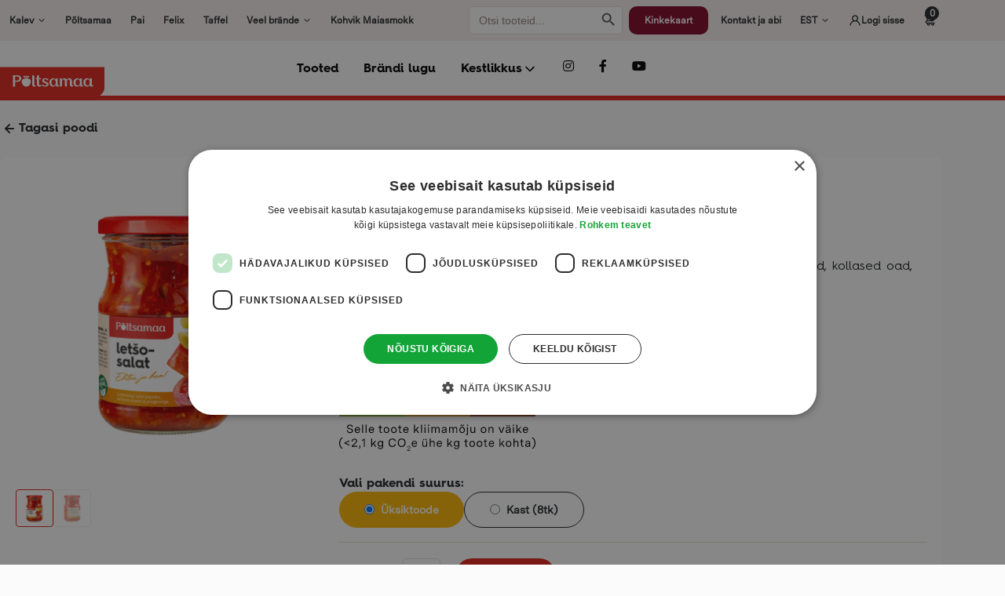

--- FILE ---
content_type: text/html; charset=UTF-8
request_url: https://pood.orkla.ee/toode/poltsamaa-letsosalat-550g/
body_size: 34629
content:
<!doctype html>
<html lang="et">

<head>
	<meta charset="UTF-8" />
	<meta name="viewport" content="width=device-width, initial-scale=1">
	<link rel="profile" href="https://gmpg.org/xfn/11">

	<meta name='robots' content='index, follow, max-image-preview:large, max-snippet:-1, max-video-preview:-1' />
	<style>img:is([sizes="auto" i], [sizes^="auto," i]) { contain-intrinsic-size: 3000px 1500px }</style>
	<script>
                window.dataLayer = window.dataLayer || [];
                window.gtag = window.gtag || function () {
                    dataLayer.push(arguments)
                };

                gtag('set', 'developer_id.dMmY1Mm', true);
                gtag('set', 'ads_data_redaction', true);

                gtag('consent', 'default', {
                    ad_storage: 'denied',
                    analytics_storage: 'denied',
                    ad_user_data: 'denied',
                    ad_personalization: 'denied',
                    functionality_storage: 'denied',
                    personalization_storage: 'denied',
                    security_storage: 'granted',
                    wait_for_update: 500
                })</script><script type='text/javascript' charset='UTF-8' data-cs-platform='wordpress' src='https://cdn.cookie-script.com/s/98428ab48510cd024c32f8d8dd98324f.js' id='cookie_script-js-with' defer></script><link rel="alternate" hreflang="en" href="https://pood.orkla.ee/en/product/poltsamaa-letscho-salad-550g/" />
<link rel="alternate" hreflang="et" href="https://pood.orkla.ee/toode/poltsamaa-letsosalat-550g/" />
<link rel="alternate" hreflang="ru" href="https://pood.orkla.ee/ru/product/salat-leco-poltsamaa-550g/" />
<link rel="alternate" hreflang="x-default" href="https://pood.orkla.ee/toode/poltsamaa-letsosalat-550g/" />

<!-- Google Tag Manager for WordPress by gtm4wp.com -->
<script data-cfasync="false" data-pagespeed-no-defer>
	var gtm4wp_datalayer_name = "dataLayer";
	var dataLayer = dataLayer || [];
	const gtm4wp_use_sku_instead = false;
	const gtm4wp_currency = 'EUR';
	const gtm4wp_product_per_impression = 15;
	const gtm4wp_clear_ecommerce = true;
</script>
<!-- End Google Tag Manager for WordPress by gtm4wp.com -->
	<!-- This site is optimized with the Yoast SEO plugin v24.1 - https://yoast.com/wordpress/plugins/seo/ -->
	<title>Põltsamaa Letšosalat 550g - Orkla pood</title><link rel="stylesheet" href="https://pood.orkla.ee/app/cache/min/1/38e456adb398e7e98517bc4ad26a00be.css" data-minify="1" />
	<link rel="canonical" href="https://pood.orkla.ee/toode/poltsamaa-letsosalat-550g/" />
	<meta property="og:locale" content="et_EE" />
	<meta property="og:type" content="article" />
	<meta property="og:title" content="Põltsamaa Letšosalat 550g - Orkla pood" />
	<meta property="og:description" content="Esimene Eestis toodetud letšosalat, milles annavad maitset krõmpsuvad paprikad, kollased oad, sibul ja porgand, kerget särtsakust lisab must ja cayenne’i pipar." />
	<meta property="og:url" content="https://pood.orkla.ee/toode/poltsamaa-letsosalat-550g/" />
	<meta property="og:site_name" content="Orkla pood" />
	<meta property="article:modified_time" content="2026-01-10T22:03:22+00:00" />
	<meta property="og:image" content="https://pood.orkla.ee/app/uploads/2024/01/4740029044499-product-image-front-poltsamaa-letsosalat-550g-3000x3000px-1024x1024.png" />
	<meta property="og:image:width" content="1024" />
	<meta property="og:image:height" content="1024" />
	<meta property="og:image:type" content="image/png" />
	<meta name="twitter:card" content="summary_large_image" />
	<script type="application/ld+json" class="yoast-schema-graph">{"@context":"https://schema.org","@graph":[{"@type":"WebPage","@id":"https://pood.orkla.ee/toode/poltsamaa-letsosalat-550g/","url":"https://pood.orkla.ee/toode/poltsamaa-letsosalat-550g/","name":"Põltsamaa Letšosalat 550g - Orkla pood","isPartOf":{"@id":"https://pood.orkla.ee/#website"},"primaryImageOfPage":{"@id":"https://pood.orkla.ee/toode/poltsamaa-letsosalat-550g/#primaryimage"},"image":{"@id":"https://pood.orkla.ee/toode/poltsamaa-letsosalat-550g/#primaryimage"},"thumbnailUrl":"https://pood.orkla.ee/app/uploads/2024/01/4740029044499-product-image-front-poltsamaa-letsosalat-550g-3000x3000px.png","datePublished":"2024-01-12T11:49:47+00:00","dateModified":"2026-01-10T22:03:22+00:00","breadcrumb":{"@id":"https://pood.orkla.ee/toode/poltsamaa-letsosalat-550g/#breadcrumb"},"inLanguage":"et","potentialAction":[{"@type":"ReadAction","target":["https://pood.orkla.ee/toode/poltsamaa-letsosalat-550g/"]}]},{"@type":"ImageObject","inLanguage":"et","@id":"https://pood.orkla.ee/toode/poltsamaa-letsosalat-550g/#primaryimage","url":"https://pood.orkla.ee/app/uploads/2024/01/4740029044499-product-image-front-poltsamaa-letsosalat-550g-3000x3000px.png","contentUrl":"https://pood.orkla.ee/app/uploads/2024/01/4740029044499-product-image-front-poltsamaa-letsosalat-550g-3000x3000px.png","width":3000,"height":3000},{"@type":"BreadcrumbList","@id":"https://pood.orkla.ee/toode/poltsamaa-letsosalat-550g/#breadcrumb","itemListElement":[{"@type":"ListItem","position":1,"name":"Home","item":"https://pood.orkla.ee/"},{"@type":"ListItem","position":2,"name":"Vali bränd ja sisene e-poodi","item":"https://pood.orkla.ee/"},{"@type":"ListItem","position":3,"name":"Põltsamaa Letšosalat 550g"}]},{"@type":"WebSite","@id":"https://pood.orkla.ee/#website","url":"https://pood.orkla.ee/","name":"Orkla pood","description":"","publisher":{"@id":"https://pood.orkla.ee/#organization"},"potentialAction":[{"@type":"SearchAction","target":{"@type":"EntryPoint","urlTemplate":"https://pood.orkla.ee/?s={search_term_string}"},"query-input":{"@type":"PropertyValueSpecification","valueRequired":true,"valueName":"search_term_string"}}],"inLanguage":"et"},{"@type":"Organization","@id":"https://pood.orkla.ee/#organization","name":"Orkla pood","url":"https://pood.orkla.ee/","logo":{"@type":"ImageObject","inLanguage":"et","@id":"https://pood.orkla.ee/#/schema/logo/image/","url":"https://pood.orkla.ee/app/uploads/2024/01/Orkla_Eesti.svg","contentUrl":"https://pood.orkla.ee/app/uploads/2024/01/Orkla_Eesti.svg","width":1,"height":1,"caption":"Orkla pood"},"image":{"@id":"https://pood.orkla.ee/#/schema/logo/image/"}}]}</script>
	<!-- / Yoast SEO plugin. -->


<link rel='dns-prefetch' href='//cdnjs.cloudflare.com' />
<link rel='dns-prefetch' href='//cdn.jsdelivr.net' />
<link rel='dns-prefetch' href='//challenges.cloudflare.com' />
<link rel='dns-prefetch' href='//use.fontawesome.com' />
<link rel="alternate" type="application/rss+xml" title="Orkla pood &raquo; RSS" href="https://pood.orkla.ee/feed/" />

<!-- Google Tag Manager for WordPress by gtm4wp.com -->
<!-- GTM Container placement set to automatic -->
<script data-cfasync="false" data-pagespeed-no-defer type="text/javascript">
	var dataLayer_content = {"visitorLoginState":"logged-out","visitorType":"visitor-logged-out","pageTitle":"Põltsamaa Letšosalat 550g - Orkla pood","pagePostType":"product","pagePostType2":"single-product","postID":711,"cartContent":{"totals":{"applied_coupons":[],"discount_total":0,"subtotal":0,"total":0},"items":[]},"productRatingCounts":[],"productAverageRating":0,"productReviewCount":0,"productType":"variable","productIsVariable":1};
	dataLayer.push( dataLayer_content );
</script>
<script data-cfasync="false">
(function(w,d,s,l,i){w[l]=w[l]||[];w[l].push({'gtm.start':
new Date().getTime(),event:'gtm.js'});var f=d.getElementsByTagName(s)[0],
j=d.createElement(s),dl=l!='dataLayer'?'&l='+l:'';j.async=true;j.src=
'//www.googletagmanager.com/gtm.js?id='+i+dl;f.parentNode.insertBefore(j,f);
})(window,document,'script','dataLayer','GTM-N6HJSQZK');
</script>
<script data-cfasync="false">
(function(w,d,s,l,i){w[l]=w[l]||[];w[l].push({'gtm.start':
new Date().getTime(),event:'gtm.js'});var f=d.getElementsByTagName(s)[0],
j=d.createElement(s),dl=l!='dataLayer'?'&l='+l:'';j.async=true;j.src=
'//www.googletagmanager.com/gtm.js?id='+i+dl;f.parentNode.insertBefore(j,f);
})(window,document,'script','dataLayer','GTM-TMSM6KRB');
</script>
<script data-cfasync="false">
(function(w,d,s,l,i){w[l]=w[l]||[];w[l].push({'gtm.start':
new Date().getTime(),event:'gtm.js'});var f=d.getElementsByTagName(s)[0],
j=d.createElement(s),dl=l!='dataLayer'?'&l='+l:'';j.async=true;j.src=
'//www.googletagmanager.com/gtm.js?id='+i+dl;f.parentNode.insertBefore(j,f);
})(window,document,'script','dataLayer','GTM-5QH4RFX7');
</script>
<script data-cfasync="false">
(function(w,d,s,l,i){w[l]=w[l]||[];w[l].push({'gtm.start':
new Date().getTime(),event:'gtm.js'});var f=d.getElementsByTagName(s)[0],
j=d.createElement(s),dl=l!='dataLayer'?'&l='+l:'';j.async=true;j.src=
'//www.googletagmanager.com/gtm.js?id='+i+dl;f.parentNode.insertBefore(j,f);
})(window,document,'script','dataLayer','GTM-M4K3RJJJ');
</script>
<script data-cfasync="false">
(function(w,d,s,l,i){w[l]=w[l]||[];w[l].push({'gtm.start':
new Date().getTime(),event:'gtm.js'});var f=d.getElementsByTagName(s)[0],
j=d.createElement(s),dl=l!='dataLayer'?'&l='+l:'';j.async=true;j.src=
'//www.googletagmanager.com/gtm.js?id='+i+dl;f.parentNode.insertBefore(j,f);
})(window,document,'script','dataLayer','GTM-NKZ4QCHT');
</script>
<!-- End Google Tag Manager for WordPress by gtm4wp.com -->

<style id='classic-theme-styles-inline-css'>
/*! This file is auto-generated */
.wp-block-button__link{color:#fff;background-color:#32373c;border-radius:9999px;box-shadow:none;text-decoration:none;padding:calc(.667em + 2px) calc(1.333em + 2px);font-size:1.125em}.wp-block-file__button{background:#32373c;color:#fff;text-decoration:none}
</style>
<style id='global-styles-inline-css'>
:root{--wp--preset--aspect-ratio--square: 1;--wp--preset--aspect-ratio--4-3: 4/3;--wp--preset--aspect-ratio--3-4: 3/4;--wp--preset--aspect-ratio--3-2: 3/2;--wp--preset--aspect-ratio--2-3: 2/3;--wp--preset--aspect-ratio--16-9: 16/9;--wp--preset--aspect-ratio--9-16: 9/16;--wp--preset--color--black: #000000;--wp--preset--color--cyan-bluish-gray: #abb8c3;--wp--preset--color--white: #ffffff;--wp--preset--color--pale-pink: #f78da7;--wp--preset--color--vivid-red: #cf2e2e;--wp--preset--color--luminous-vivid-orange: #ff6900;--wp--preset--color--luminous-vivid-amber: #fcb900;--wp--preset--color--light-green-cyan: #7bdcb5;--wp--preset--color--vivid-green-cyan: #00d084;--wp--preset--color--pale-cyan-blue: #8ed1fc;--wp--preset--color--vivid-cyan-blue: #0693e3;--wp--preset--color--vivid-purple: #9b51e0;--wp--preset--color--default-white: #fff;--wp--preset--color--default-black: #212427;--wp--preset--color--default-black-10: #E5E5E5;--wp--preset--color--default-black-30: #B3B3B3;--wp--preset--color--default-black-50: #808080;--wp--preset--color--orkla-beige-100: #EBE0DB;--wp--preset--color--orkla-beige-50: #F5EFEE;--wp--preset--color--orkla-beige-500: #95837F;--wp--preset--color--orkla-light: #FCFBFB;--wp--preset--color--orkla-red-700: #7E0626;--wp--preset--gradient--vivid-cyan-blue-to-vivid-purple: linear-gradient(135deg,rgba(6,147,227,1) 0%,rgb(155,81,224) 100%);--wp--preset--gradient--light-green-cyan-to-vivid-green-cyan: linear-gradient(135deg,rgb(122,220,180) 0%,rgb(0,208,130) 100%);--wp--preset--gradient--luminous-vivid-amber-to-luminous-vivid-orange: linear-gradient(135deg,rgba(252,185,0,1) 0%,rgba(255,105,0,1) 100%);--wp--preset--gradient--luminous-vivid-orange-to-vivid-red: linear-gradient(135deg,rgba(255,105,0,1) 0%,rgb(207,46,46) 100%);--wp--preset--gradient--very-light-gray-to-cyan-bluish-gray: linear-gradient(135deg,rgb(238,238,238) 0%,rgb(169,184,195) 100%);--wp--preset--gradient--cool-to-warm-spectrum: linear-gradient(135deg,rgb(74,234,220) 0%,rgb(151,120,209) 20%,rgb(207,42,186) 40%,rgb(238,44,130) 60%,rgb(251,105,98) 80%,rgb(254,248,76) 100%);--wp--preset--gradient--blush-light-purple: linear-gradient(135deg,rgb(255,206,236) 0%,rgb(152,150,240) 100%);--wp--preset--gradient--blush-bordeaux: linear-gradient(135deg,rgb(254,205,165) 0%,rgb(254,45,45) 50%,rgb(107,0,62) 100%);--wp--preset--gradient--luminous-dusk: linear-gradient(135deg,rgb(255,203,112) 0%,rgb(199,81,192) 50%,rgb(65,88,208) 100%);--wp--preset--gradient--pale-ocean: linear-gradient(135deg,rgb(255,245,203) 0%,rgb(182,227,212) 50%,rgb(51,167,181) 100%);--wp--preset--gradient--electric-grass: linear-gradient(135deg,rgb(202,248,128) 0%,rgb(113,206,126) 100%);--wp--preset--gradient--midnight: linear-gradient(135deg,rgb(2,3,129) 0%,rgb(40,116,252) 100%);--wp--preset--font-size--small: 13px;--wp--preset--font-size--medium: 20px;--wp--preset--font-size--large: 36px;--wp--preset--font-size--x-large: 42px;--wp--preset--font-family--inter: "Inter", sans-serif;--wp--preset--font-family--cardo: Cardo;--wp--preset--spacing--20: 0.44rem;--wp--preset--spacing--30: 0.67rem;--wp--preset--spacing--40: 1rem;--wp--preset--spacing--50: 1.5rem;--wp--preset--spacing--60: 2.25rem;--wp--preset--spacing--70: 3.38rem;--wp--preset--spacing--80: 5.06rem;--wp--preset--shadow--natural: 6px 6px 9px rgba(0, 0, 0, 0.2);--wp--preset--shadow--deep: 12px 12px 50px rgba(0, 0, 0, 0.4);--wp--preset--shadow--sharp: 6px 6px 0px rgba(0, 0, 0, 0.2);--wp--preset--shadow--outlined: 6px 6px 0px -3px rgba(255, 255, 255, 1), 6px 6px rgba(0, 0, 0, 1);--wp--preset--shadow--crisp: 6px 6px 0px rgba(0, 0, 0, 1);}:where(.is-layout-flex){gap: 0.5em;}:where(.is-layout-grid){gap: 0.5em;}body .is-layout-flex{display: flex;}.is-layout-flex{flex-wrap: wrap;align-items: center;}.is-layout-flex > :is(*, div){margin: 0;}body .is-layout-grid{display: grid;}.is-layout-grid > :is(*, div){margin: 0;}:where(.wp-block-columns.is-layout-flex){gap: 2em;}:where(.wp-block-columns.is-layout-grid){gap: 2em;}:where(.wp-block-post-template.is-layout-flex){gap: 1.25em;}:where(.wp-block-post-template.is-layout-grid){gap: 1.25em;}.has-black-color{color: var(--wp--preset--color--black) !important;}.has-cyan-bluish-gray-color{color: var(--wp--preset--color--cyan-bluish-gray) !important;}.has-white-color{color: var(--wp--preset--color--white) !important;}.has-pale-pink-color{color: var(--wp--preset--color--pale-pink) !important;}.has-vivid-red-color{color: var(--wp--preset--color--vivid-red) !important;}.has-luminous-vivid-orange-color{color: var(--wp--preset--color--luminous-vivid-orange) !important;}.has-luminous-vivid-amber-color{color: var(--wp--preset--color--luminous-vivid-amber) !important;}.has-light-green-cyan-color{color: var(--wp--preset--color--light-green-cyan) !important;}.has-vivid-green-cyan-color{color: var(--wp--preset--color--vivid-green-cyan) !important;}.has-pale-cyan-blue-color{color: var(--wp--preset--color--pale-cyan-blue) !important;}.has-vivid-cyan-blue-color{color: var(--wp--preset--color--vivid-cyan-blue) !important;}.has-vivid-purple-color{color: var(--wp--preset--color--vivid-purple) !important;}.has-black-background-color{background-color: var(--wp--preset--color--black) !important;}.has-cyan-bluish-gray-background-color{background-color: var(--wp--preset--color--cyan-bluish-gray) !important;}.has-white-background-color{background-color: var(--wp--preset--color--white) !important;}.has-pale-pink-background-color{background-color: var(--wp--preset--color--pale-pink) !important;}.has-vivid-red-background-color{background-color: var(--wp--preset--color--vivid-red) !important;}.has-luminous-vivid-orange-background-color{background-color: var(--wp--preset--color--luminous-vivid-orange) !important;}.has-luminous-vivid-amber-background-color{background-color: var(--wp--preset--color--luminous-vivid-amber) !important;}.has-light-green-cyan-background-color{background-color: var(--wp--preset--color--light-green-cyan) !important;}.has-vivid-green-cyan-background-color{background-color: var(--wp--preset--color--vivid-green-cyan) !important;}.has-pale-cyan-blue-background-color{background-color: var(--wp--preset--color--pale-cyan-blue) !important;}.has-vivid-cyan-blue-background-color{background-color: var(--wp--preset--color--vivid-cyan-blue) !important;}.has-vivid-purple-background-color{background-color: var(--wp--preset--color--vivid-purple) !important;}.has-black-border-color{border-color: var(--wp--preset--color--black) !important;}.has-cyan-bluish-gray-border-color{border-color: var(--wp--preset--color--cyan-bluish-gray) !important;}.has-white-border-color{border-color: var(--wp--preset--color--white) !important;}.has-pale-pink-border-color{border-color: var(--wp--preset--color--pale-pink) !important;}.has-vivid-red-border-color{border-color: var(--wp--preset--color--vivid-red) !important;}.has-luminous-vivid-orange-border-color{border-color: var(--wp--preset--color--luminous-vivid-orange) !important;}.has-luminous-vivid-amber-border-color{border-color: var(--wp--preset--color--luminous-vivid-amber) !important;}.has-light-green-cyan-border-color{border-color: var(--wp--preset--color--light-green-cyan) !important;}.has-vivid-green-cyan-border-color{border-color: var(--wp--preset--color--vivid-green-cyan) !important;}.has-pale-cyan-blue-border-color{border-color: var(--wp--preset--color--pale-cyan-blue) !important;}.has-vivid-cyan-blue-border-color{border-color: var(--wp--preset--color--vivid-cyan-blue) !important;}.has-vivid-purple-border-color{border-color: var(--wp--preset--color--vivid-purple) !important;}.has-vivid-cyan-blue-to-vivid-purple-gradient-background{background: var(--wp--preset--gradient--vivid-cyan-blue-to-vivid-purple) !important;}.has-light-green-cyan-to-vivid-green-cyan-gradient-background{background: var(--wp--preset--gradient--light-green-cyan-to-vivid-green-cyan) !important;}.has-luminous-vivid-amber-to-luminous-vivid-orange-gradient-background{background: var(--wp--preset--gradient--luminous-vivid-amber-to-luminous-vivid-orange) !important;}.has-luminous-vivid-orange-to-vivid-red-gradient-background{background: var(--wp--preset--gradient--luminous-vivid-orange-to-vivid-red) !important;}.has-very-light-gray-to-cyan-bluish-gray-gradient-background{background: var(--wp--preset--gradient--very-light-gray-to-cyan-bluish-gray) !important;}.has-cool-to-warm-spectrum-gradient-background{background: var(--wp--preset--gradient--cool-to-warm-spectrum) !important;}.has-blush-light-purple-gradient-background{background: var(--wp--preset--gradient--blush-light-purple) !important;}.has-blush-bordeaux-gradient-background{background: var(--wp--preset--gradient--blush-bordeaux) !important;}.has-luminous-dusk-gradient-background{background: var(--wp--preset--gradient--luminous-dusk) !important;}.has-pale-ocean-gradient-background{background: var(--wp--preset--gradient--pale-ocean) !important;}.has-electric-grass-gradient-background{background: var(--wp--preset--gradient--electric-grass) !important;}.has-midnight-gradient-background{background: var(--wp--preset--gradient--midnight) !important;}.has-small-font-size{font-size: var(--wp--preset--font-size--small) !important;}.has-medium-font-size{font-size: var(--wp--preset--font-size--medium) !important;}.has-large-font-size{font-size: var(--wp--preset--font-size--large) !important;}.has-x-large-font-size{font-size: var(--wp--preset--font-size--x-large) !important;}
:where(.wp-block-post-template.is-layout-flex){gap: 1.25em;}:where(.wp-block-post-template.is-layout-grid){gap: 1.25em;}
:where(.wp-block-columns.is-layout-flex){gap: 2em;}:where(.wp-block-columns.is-layout-grid){gap: 2em;}
:root :where(.wp-block-pullquote){font-size: 1.5em;line-height: 1.6;}
</style>







<style id='woocommerce-inline-inline-css'>
.woocommerce form .form-row .required { visibility: hidden; }
</style>


<link rel='stylesheet' id='flatpickr-style-css' href='https://cdn.jsdelivr.net/npm/flatpickr/dist/flatpickr.min.css?ver=1.9.7' media='all' />

<style id='orkla-theme-woocommerce-style-inline-css'>
@font-face {
            font-family: "star";
            src: url("https://pood.orkla.ee/app/plugins/woocommerce/assets/fonts/star.eot");
            src: url("https://pood.orkla.ee/app/plugins/woocommerce/assets/fonts/star.eot?#iefix") format("embedded-opentype"),
                url("https://pood.orkla.ee/app/plugins/woocommerce/assets/fonts/star.woff") format("woff"),
                url("https://pood.orkla.ee/app/plugins/woocommerce/assets/fonts/star.ttf") format("truetype"),
                url("https://pood.orkla.ee/app/plugins/woocommerce/assets/fonts/star.svg#star") format("svg");
            font-weight: normal;
            font-style: normal;
        }
</style>
<link rel='stylesheet' id='font-awesome-official-css' href='https://use.fontawesome.com/releases/v5.15.4/css/all.css' media='all' integrity="sha384-DyZ88mC6Up2uqS4h/KRgHuoeGwBcD4Ng9SiP4dIRy0EXTlnuz47vAwmeGwVChigm" crossorigin="anonymous" />



<script type="text/template" id="tmpl-variation-template">
	<div class="woocommerce-variation-description">{{{ data.variation.variation_description }}}</div>
	<div class="woocommerce-variation-price">{{{ data.variation.price_html }}}</div>
	<div class="woocommerce-variation-availability">{{{ data.variation.availability_html }}}</div>
</script>
<script type="text/template" id="tmpl-unavailable-variation-template">
	<p role="alert">Vabandame, see toode ei ole saadaval. Palun proovi teistsugust kombinatsiooni.</p>
</script>
<script id="wpml-cookie-js-extra">
var wpml_cookies = {"wp-wpml_current_language":{"value":"et","expires":1,"path":"\/"}};
var wpml_cookies = {"wp-wpml_current_language":{"value":"et","expires":1,"path":"\/"}};
</script>
<script data-minify="1" src="https://pood.orkla.ee/app/cache/min/1/app/plugins/sitepress-multilingual-cms/res/js/cookies/language-cookie-5cf89ca7cd0c961a32a94ff068ccf929.js" id="wpml-cookie-js" defer data-wp-strategy="defer"></script>
<script src="https://pood.orkla.ee/wp/wp-includes/js/jquery/jquery.min.js?ver=3.7.1" id="jquery-core-js"></script>
<script src="https://pood.orkla.ee/wp/wp-includes/js/jquery/jquery-migrate.min.js?ver=3.4.1" id="jquery-migrate-js" defer></script>
<script id="MC_PARCELMACHINE_SEARCHABLE_JS-js-before">
const MC_PARCELMACHINE_SEARCHABLE_JS = [{"placeholder":"-- vali pakiautomaat --"}]
</script>
<script data-minify="1" src="https://pood.orkla.ee/app/cache/min/1/app/plugins/makecommerce/shipping/js/parcelmachine_searchable-ef2e2dbec3fddcfb15af155491e822e7.js" id="MC_PARCELMACHINE_SEARCHABLE_JS-js" defer></script>
<script data-minify="1" src="https://pood.orkla.ee/app/cache/min/1/app/plugins/makecommerce/shipping/js/parcelmachine-0dad22a10a667788b132cef392aed779.js" id="MC_PARCELMACHINE_JS-js" defer></script>
<script src="https://pood.orkla.ee/app/plugins/woocommerce/assets/js/jquery-blockui/jquery.blockUI.min.js?ver=2.7.0-wc.9.5.1" id="jquery-blockui-js" defer data-wp-strategy="defer"></script>
<script id="wc-add-to-cart-js-extra">
var wc_add_to_cart_params = {"ajax_url":"\/wp\/wp-admin\/admin-ajax.php","wc_ajax_url":"\/?wc-ajax=%%endpoint%%","i18n_view_cart":"Vaata ostukorvi","cart_url":"https:\/\/pood.orkla.ee\/ostukorv\/","is_cart":"","cart_redirect_after_add":"no"};
</script>
<script src="https://pood.orkla.ee/app/plugins/woocommerce/assets/js/frontend/add-to-cart.min.js?ver=9.5.1" id="wc-add-to-cart-js" defer data-wp-strategy="defer"></script>
<script src="https://pood.orkla.ee/app/plugins/woocommerce/assets/js/flexslider/jquery.flexslider.min.js?ver=2.7.2-wc.9.5.1" id="flexslider-js" defer data-wp-strategy="defer"></script>
<script src="https://pood.orkla.ee/app/plugins/woocommerce/assets/js/photoswipe/photoswipe.min.js?ver=4.1.1-wc.9.5.1" id="photoswipe-js" defer data-wp-strategy="defer"></script>
<script src="https://pood.orkla.ee/app/plugins/woocommerce/assets/js/photoswipe/photoswipe-ui-default.min.js?ver=4.1.1-wc.9.5.1" id="photoswipe-ui-default-js" defer data-wp-strategy="defer"></script>
<script id="wc-single-product-js-extra">
var wc_single_product_params = {"i18n_required_rating_text":"Palun vali hinnang","i18n_product_gallery_trigger_text":"View full-screen image gallery","review_rating_required":"yes","flexslider":{"rtl":false,"animation":"slide","smoothHeight":true,"directionNav":false,"controlNav":"thumbnails","slideshow":false,"animationSpeed":500,"animationLoop":false,"allowOneSlide":false},"zoom_enabled":"","zoom_options":[],"photoswipe_enabled":"1","photoswipe_options":{"shareEl":false,"closeOnScroll":false,"history":false,"hideAnimationDuration":0,"showAnimationDuration":0},"flexslider_enabled":"1"};
</script>
<script src="https://pood.orkla.ee/app/plugins/woocommerce/assets/js/frontend/single-product.min.js?ver=9.5.1" id="wc-single-product-js" defer data-wp-strategy="defer"></script>
<script src="https://pood.orkla.ee/app/plugins/woocommerce/assets/js/js-cookie/js.cookie.min.js?ver=2.1.4-wc.9.5.1" id="js-cookie-js" defer data-wp-strategy="defer"></script>
<script id="woocommerce-js-extra">
var woocommerce_params = {"ajax_url":"\/wp\/wp-admin\/admin-ajax.php","wc_ajax_url":"\/?wc-ajax=%%endpoint%%"};
</script>
<script src="https://pood.orkla.ee/app/plugins/woocommerce/assets/js/frontend/woocommerce.min.js?ver=9.5.1" id="woocommerce-js" defer data-wp-strategy="defer"></script>
<script id="wc-cart-fragments-js-extra">
var wc_cart_fragments_params = {"ajax_url":"\/wp\/wp-admin\/admin-ajax.php","wc_ajax_url":"\/?wc-ajax=%%endpoint%%","cart_hash_key":"wc_cart_hash_b8f8ac620c132c570553079d22b2e29d-et","fragment_name":"wc_fragments_b8f8ac620c132c570553079d22b2e29d","request_timeout":"5000"};
</script>
<script src="https://pood.orkla.ee/app/plugins/woocommerce/assets/js/frontend/cart-fragments.min.js?ver=9.5.1" id="wc-cart-fragments-js" defer data-wp-strategy="defer"></script>
<script src="https://pood.orkla.ee/wp/wp-includes/js/underscore.min.js?ver=1.13.7" id="underscore-js" defer></script>
<script id="wp-util-js-extra">
var _wpUtilSettings = {"ajax":{"url":"\/wp\/wp-admin\/admin-ajax.php"}};
</script>
<script src="https://pood.orkla.ee/wp/wp-includes/js/wp-util.min.js?ver=6.7.1" id="wp-util-js" defer></script>
<script id="wc-add-to-cart-variation-js-extra">
var wc_add_to_cart_variation_params = {"wc_ajax_url":"\/?wc-ajax=%%endpoint%%","i18n_no_matching_variations_text":"Vabandame, sinu valikule ei vasta \u00fckski toode. Palun proovi teistsugust kombinatsiooni.","i18n_make_a_selection_text":"Palun vali enne ostukorvi lisamist sellele tootele omadused.","i18n_unavailable_text":"Vabandame, see toode ei ole saadaval. Palun proovi teistsugust kombinatsiooni.","i18n_reset_alert_text":"Your selection has been reset. Please select some product options before adding this product to your cart."};
</script>
<script src="https://pood.orkla.ee/app/plugins/woocommerce/assets/js/frontend/add-to-cart-variation.min.js?ver=9.5.1" id="wc-add-to-cart-variation-js" defer data-wp-strategy="defer"></script>
<script src="https://challenges.cloudflare.com/turnstile/v0/api.js?ver=6.7.1" id="cloudflare-turnstile-js" defer></script>
<script id="MC_BLOCKS_SWITCHER-js-before">
const MC_BLOCKS_SWITCHER = {"country":"EE"}
</script>
<script data-minify="1" src="https://pood.orkla.ee/app/cache/min/1/app/plugins/makecommerce/payment/gateway/woocommerce/blocks/js/mc_blocks_payment_switcher-71cdb59ad804cd42ec2517db0f6d4738.js" id="MC_BLOCKS_SWITCHER-js" defer></script>
<link rel="EditURI" type="application/rsd+xml" title="RSD" href="https://pood.orkla.ee/wp/xmlrpc.php?rsd" />
<link rel='shortlink' href='https://pood.orkla.ee/?p=711' />
<style id='essential-blocks-global-styles'> 
            :root {
                --eb-global-primary-color: #101828;
--eb-global-secondary-color: #475467;
--eb-global-tertiary-color: #98A2B3;
--eb-global-text-color: #475467;
--eb-global-heading-color: #1D2939;
--eb-global-link-color: #444CE7;
--eb-global-background-color: #F9FAFB;
--eb-global-button-text-color: #FFFFFF;
--eb-global-button-background-color: #101828;
--eb-gradient-primary-color: linear-gradient(90deg, hsla(259, 84%, 78%, 1) 0%, hsla(206, 67%, 75%, 1) 100%);
--eb-gradient-secondary-color: linear-gradient(90deg, hsla(18, 76%, 85%, 1) 0%, hsla(203, 69%, 84%, 1) 100%);
--eb-gradient-tertiary-color: linear-gradient(90deg, hsla(248, 21%, 15%, 1) 0%, hsla(250, 14%, 61%, 1) 100%);
--eb-gradient-background-color: linear-gradient(90deg, rgb(250, 250, 250) 0%, rgb(233, 233, 233) 49%, rgb(244, 243, 243) 100%);

                --eb-tablet-breakpoint: 1024px;
--eb-mobile-breakpoint: 767px;

            }
            
            
         </style><style>
    :root {
        --searchNoResults: 'Tulemusi ei leitud';
        --searchMoreResults: 'Rohkem tulemusi...';
    }
</style>
	<noscript><style>.woocommerce-product-gallery{ opacity: 1 !important; }</style></noscript>
	<style class='wp-fonts-local'>
@font-face{font-family:Inter;font-style:normal;font-weight:300 900;font-display:fallback;src:url('https://pood.orkla.ee/app/plugins/woocommerce/assets/fonts/Inter-VariableFont_slnt,wght.woff2') format('woff2');font-stretch:normal;}
@font-face{font-family:Cardo;font-style:normal;font-weight:400;font-display:fallback;src:url('https://pood.orkla.ee/app/plugins/woocommerce/assets/fonts/cardo_normal_400.woff2') format('woff2');}
</style>
<link rel="icon" href="https://pood.orkla.ee/app/uploads/2024/01/Orkla_favicon-100x100.png" sizes="32x32" />
<link rel="icon" href="https://pood.orkla.ee/app/uploads/2024/01/Orkla_favicon.png" sizes="192x192" />
<link rel="apple-touch-icon" href="https://pood.orkla.ee/app/uploads/2024/01/Orkla_favicon.png" />
<meta name="msapplication-TileImage" content="https://pood.orkla.ee/app/uploads/2024/01/Orkla_favicon.png" />
		<style id="wp-custom-css">
			#sidebar {
	display: none;
}

.parcel_machine_checkout .select2-container {
	width: 100% !important;
}		</style>
		
</head>

<body class="product-template-default single single-product postid-711 wp-custom-logo theme-orkla-theme woocommerce woocommerce-page woocommerce-no-js orkla-theme woocommerce-active">
    
<!-- GTM Container placement set to automatic -->
<!-- Google Tag Manager (noscript) -->
				<noscript><iframe src="https://www.googletagmanager.com/ns.html?id=GTM-N6HJSQZK" height="0" width="0" style="display:none;visibility:hidden" aria-hidden="true"></iframe></noscript>
				<noscript><iframe src="https://www.googletagmanager.com/ns.html?id=GTM-TMSM6KRB" height="0" width="0" style="display:none;visibility:hidden" aria-hidden="true"></iframe></noscript>
				<noscript><iframe src="https://www.googletagmanager.com/ns.html?id=GTM-5QH4RFX7" height="0" width="0" style="display:none;visibility:hidden" aria-hidden="true"></iframe></noscript>
				<noscript><iframe src="https://www.googletagmanager.com/ns.html?id=GTM-M4K3RJJJ" height="0" width="0" style="display:none;visibility:hidden" aria-hidden="true"></iframe></noscript>
				<noscript><iframe src="https://www.googletagmanager.com/ns.html?id=GTM-NKZ4QCHT" height="0" width="0" style="display:none;visibility:hidden" aria-hidden="true"></iframe></noscript>
<!-- End Google Tag Manager (noscript) -->
	<div id="page" class="site">
		<a class="skip-link screen-reader-text" href="#primary">Sisu juurde</a>
		<header class="site-header">
			<div class="content-wrapper">
				<div class="site-navigation">
    <ul class="nav-menu mobile brands-menu">
        <li class="menu-item-has-children">
            <a href="#open-submenu" tabindex="0" aria-label="Vali bränd">
                Vali bränd
                <button class="button button-info sub-menu-trigger" aria-label="Ava alammenüü">
                    <svg width="12" height="12" viewBox="0 0 12 12" fill="none" xmlns="http://www.w3.org/2000/svg">
<path d="M3.35355 4.14645C3.15829 3.95118 2.84171 3.95118 2.64645 4.14645C2.45118 4.34171 2.45118 4.65829 2.64645 4.85355L5.64645 7.85355C5.83574 8.04284 6.14053 8.04947 6.33786 7.86858L9.25 4.85355C9.45356 4.66696 9.46731 4.35067 9.28072 4.14711C9.09412 3.94355 8.77784 3.9298 8.57428 4.1164L6.01504 6.80793L3.35355 4.14645Z" fill="currentColor"/>
</svg>

                </button>
            </a>
            <ul class="sub-menu">
                                    <li class="main-menu menu-item menu-item-type-taxonomy menu-item-object-brand menu-item-has-children menu-item-7272 ">
                        <a href="https://pood.orkla.ee/brand/kalev/" aria-label="Kalev">Kalev</a>
                    </li>
                                            <li class="menu-item menu-item-type-taxonomy menu-item-object-brand menu-item-7273 ">
                            <a href="https://pood.orkla.ee/brand/mesikapp/" aria-label="Mesikäpp">&nbsp;&nbsp;&nbsp;&nbsp;Mesikäpp</a>
                        </li>
                                                        <li class="main-menu menu-item menu-item-type-taxonomy menu-item-object-brand current-product-ancestor current-menu-parent current-product-parent menu-item-7274 current-menu-item">
                        <a href="https://pood.orkla.ee/brand/poltsamaa/" aria-label="Põltsamaa">Põltsamaa</a>
                    </li>
                                                        <li class="main-menu menu-item menu-item-type-taxonomy menu-item-object-brand menu-item-7275 ">
                        <a href="https://pood.orkla.ee/brand/pai/" aria-label="Pai">Pai</a>
                    </li>
                                                        <li class="main-menu menu-item menu-item-type-taxonomy menu-item-object-brand menu-item-7277 ">
                        <a href="https://pood.orkla.ee/brand/felix/" aria-label="Felix">Felix</a>
                    </li>
                                                        <li class="main-menu menu-item menu-item-type-taxonomy menu-item-object-brand menu-item-7278 ">
                        <a href="https://pood.orkla.ee/brand/taffel/" aria-label="Taffel">Taffel</a>
                    </li>
                                                        <li class="menu-item menu-item-type-taxonomy menu-item-object-brand menu-item-7279 ">
                        <a href="https://pood.orkla.ee/brand/abba/" aria-label="Abba">Abba</a>
                    </li>
                                                        <li class="menu-item menu-item-type-taxonomy menu-item-object-brand menu-item-7280 ">
                        <a href="https://pood.orkla.ee/brand/ekstroms/" aria-label="Ekströms">Ekströms</a>
                    </li>
                                                        <li class="menu-item menu-item-type-taxonomy menu-item-object-brand menu-item-20039 ">
                        <a href="https://pood.orkla.ee/brand/grandiosa/" aria-label="Grandiosa">Grandiosa</a>
                    </li>
                                                        <li class="menu-item menu-item-type-taxonomy menu-item-object-brand menu-item-82301 ">
                        <a href="https://pood.orkla.ee/brand/kalles-kaviar/" aria-label="Kalles">Kalles</a>
                    </li>
                                                        <li class="menu-item menu-item-type-taxonomy menu-item-object-brand menu-item-7282 ">
                        <a href="https://pood.orkla.ee/brand/laima/" aria-label="Laima">Laima</a>
                    </li>
                                                        <li class="menu-item menu-item-type-taxonomy menu-item-object-brand menu-item-82302 ">
                        <a href="https://pood.orkla.ee/brand/panda-lakupala/" aria-label="Panda">Panda</a>
                    </li>
                                                        <li class="menu-item menu-item-type-taxonomy menu-item-object-brand menu-item-7284 ">
                        <a href="https://pood.orkla.ee/brand/pauluns/" aria-label="Pauluns">Pauluns</a>
                    </li>
                                                        <li class="menu-item menu-item-type-taxonomy menu-item-object-brand menu-item-7285 ">
                        <a href="https://pood.orkla.ee/brand/selga/" aria-label="Selga">Selga</a>
                    </li>
                                                        <li class="menu-item menu-item-type-taxonomy menu-item-object-brand menu-item-7286 ">
                        <a href="https://pood.orkla.ee/brand/vilma/" aria-label="Vilma">Vilma</a>
                    </li>
                                                        <li class="after-menu menu-item menu-item-type-custom menu-item-object-custom menu-item-82482 ">
                        <a href="https://kohvikmaiasmokk.ee/" aria-label="Kohvik Maiasmokk">Kohvik Maiasmokk</a>
                    </li>
                                                </ul>
        </li>
    </ul>
    <ul class="nav-menu desktop brands-menu">
                                            <li class="main-menu menu-item menu-item-type-taxonomy menu-item-object-brand menu-item-has-children menu-item-7272">
                <a href="https://pood.orkla.ee/brand/kalev/" aria-label="Kalev">Kalev
                                            <button class="button button-info sub-menu-trigger" aria-label="Ava alammenüü">
                            <svg width="12" height="12" viewBox="0 0 12 12" fill="none" xmlns="http://www.w3.org/2000/svg">
<path d="M3.35355 4.14645C3.15829 3.95118 2.84171 3.95118 2.64645 4.14645C2.45118 4.34171 2.45118 4.65829 2.64645 4.85355L5.64645 7.85355C5.83574 8.04284 6.14053 8.04947 6.33786 7.86858L9.25 4.85355C9.45356 4.66696 9.46731 4.35067 9.28072 4.14711C9.09412 3.94355 8.77784 3.9298 8.57428 4.1164L6.01504 6.80793L3.35355 4.14645Z" fill="currentColor"/>
</svg>

                        </button>
                                    </a>
                                    <ul class="sub-menu">
                                                    <li class="menu-item menu-item-type-taxonomy menu-item-object-brand menu-item-7273 ">
                                <a href="https://pood.orkla.ee/brand/mesikapp/" aria-label="Mesikäpp">Mesikäpp</a>
                            </li>
                                            </ul>
                            </li>
                    <li class="main-menu menu-item menu-item-type-taxonomy menu-item-object-brand current-product-ancestor current-menu-parent current-product-parent menu-item-7274">
                <a href="https://pood.orkla.ee/brand/poltsamaa/" aria-label="Põltsamaa">Põltsamaa
                                    </a>
                            </li>
                    <li class="main-menu menu-item menu-item-type-taxonomy menu-item-object-brand menu-item-7275">
                <a href="https://pood.orkla.ee/brand/pai/" aria-label="Pai">Pai
                                    </a>
                            </li>
                    <li class="main-menu menu-item menu-item-type-taxonomy menu-item-object-brand menu-item-7277">
                <a href="https://pood.orkla.ee/brand/felix/" aria-label="Felix">Felix
                                    </a>
                            </li>
                    <li class="main-menu menu-item menu-item-type-taxonomy menu-item-object-brand menu-item-7278">
                <a href="https://pood.orkla.ee/brand/taffel/" aria-label="Taffel">Taffel
                                    </a>
                            </li>
                            <li class="menu-item-has-children">
                <a href="#open-submenu" aria-label="Veel brände">
                    Veel brände
                    <button class="button button-info sub-menu-trigger" aria-label="Ava alammenüü">
                        <svg width="12" height="12" viewBox="0 0 12 12" fill="none" xmlns="http://www.w3.org/2000/svg">
<path d="M3.35355 4.14645C3.15829 3.95118 2.84171 3.95118 2.64645 4.14645C2.45118 4.34171 2.45118 4.65829 2.64645 4.85355L5.64645 7.85355C5.83574 8.04284 6.14053 8.04947 6.33786 7.86858L9.25 4.85355C9.45356 4.66696 9.46731 4.35067 9.28072 4.14711C9.09412 3.94355 8.77784 3.9298 8.57428 4.1164L6.01504 6.80793L3.35355 4.14645Z" fill="currentColor"/>
</svg>

                    </button>
                </a>
                <ul class="sub-menu">
                                            <li class="menu-item menu-item-type-taxonomy menu-item-object-brand menu-item-7279 ">
                            <a href="https://pood.orkla.ee/brand/abba/" aria-label="Abba">Abba</a>
                                                    </li>
                                            <li class="menu-item menu-item-type-taxonomy menu-item-object-brand menu-item-7280 ">
                            <a href="https://pood.orkla.ee/brand/ekstroms/" aria-label="Ekströms">Ekströms</a>
                                                    </li>
                                            <li class="menu-item menu-item-type-taxonomy menu-item-object-brand menu-item-20039 ">
                            <a href="https://pood.orkla.ee/brand/grandiosa/" aria-label="Grandiosa">Grandiosa</a>
                                                    </li>
                                            <li class="menu-item menu-item-type-taxonomy menu-item-object-brand menu-item-82301 ">
                            <a href="https://pood.orkla.ee/brand/kalles-kaviar/" aria-label="Kalles">Kalles</a>
                                                    </li>
                                            <li class="menu-item menu-item-type-taxonomy menu-item-object-brand menu-item-7282 ">
                            <a href="https://pood.orkla.ee/brand/laima/" aria-label="Laima">Laima</a>
                                                    </li>
                                            <li class="menu-item menu-item-type-taxonomy menu-item-object-brand menu-item-82302 ">
                            <a href="https://pood.orkla.ee/brand/panda-lakupala/" aria-label="Panda">Panda</a>
                                                    </li>
                                            <li class="menu-item menu-item-type-taxonomy menu-item-object-brand menu-item-7284 ">
                            <a href="https://pood.orkla.ee/brand/pauluns/" aria-label="Pauluns">Pauluns</a>
                                                    </li>
                                            <li class="menu-item menu-item-type-taxonomy menu-item-object-brand menu-item-7285 ">
                            <a href="https://pood.orkla.ee/brand/selga/" aria-label="Selga">Selga</a>
                                                    </li>
                                            <li class="menu-item menu-item-type-taxonomy menu-item-object-brand menu-item-7286 ">
                            <a href="https://pood.orkla.ee/brand/vilma/" aria-label="Vilma">Vilma</a>
                                                    </li>
                                    </ul>
            </li>
                            <li class="after-menu menu-item menu-item-type-custom menu-item-object-custom menu-item-82482">
                <a href="https://kohvikmaiasmokk.ee/" aria-label="Kohvik Maiasmokk">Kohvik Maiasmokk
                                    </a>
                            </li>
            </ul>
</div>
				<div class="right-side">
											<div class="search-wrapper">
    <div class="desktop"><form data-min-no-for-search=1 data-result-box-max-height=400 data-form-id=7376 class="is-search-form is-form-style is-form-style-3 is-form-id-7376 is-ajax-search" action="https://pood.orkla.ee/" method="get" role="search" ><label for="is-search-input-7376"><span class="is-screen-reader-text">Search for:</span><input  type="search" id="is-search-input-7376" name="s" value="" class="is-search-input" placeholder="Otsi tooteid..." autocomplete=off /><span class="is-loader-image" style="display: none;background-image:url(https://pood.orkla.ee/app/plugins/add-search-to-menu/public/images/spinner.gif);" ></span></label><button type="submit" class="is-search-submit"><span class="is-screen-reader-text">Search Button</span><span class="is-search-icon"><svg focusable="false" aria-label="Search" xmlns="http://www.w3.org/2000/svg" viewBox="0 0 24 24" width="24px"><path d="M15.5 14h-.79l-.28-.27C15.41 12.59 16 11.11 16 9.5 16 5.91 13.09 3 9.5 3S3 5.91 3 9.5 5.91 16 9.5 16c1.61 0 3.09-.59 4.23-1.57l.27.28v.79l5 4.99L20.49 19l-4.99-5zm-6 0C7.01 14 5 11.99 5 9.5S7.01 5 9.5 5 14 7.01 14 9.5 11.99 14 9.5 14z"></path></svg></span></button><input type="hidden" name="id" value="7376" /><input type="hidden" name="post_type" value="product" /></form></div>
    <a href="#" class="mobile" data-toggle=".search-wrapper-mobile" aria-label="Ava otsing">
        <i class="icon icon-search"><i class="icon"><svg width="16" height="16" viewBox="0 0 16 16" fill="none" xmlns="http://www.w3.org/2000/svg">
<path d="M14.4733 13.5276L11.9999 11.0742C12.96 9.87719 13.4249 8.35778 13.2991 6.82845C13.1733 5.29911 12.4664 3.8761 11.3236 2.85201C10.1808 1.82792 8.68914 1.28059 7.15522 1.32256C5.62129 1.36453 4.16175 1.99262 3.0767 3.07767C1.99164 4.16273 1.36356 5.62227 1.32158 7.15619C1.27961 8.69012 1.82694 10.1818 2.85103 11.3246C3.87512 12.4674 5.29814 13.1743 6.82747 13.3001C8.3568 13.4259 9.87621 12.961 11.0733 12.0009L13.5266 14.4542C13.5886 14.5167 13.6623 14.5663 13.7436 14.6002C13.8248 14.634 13.9119 14.6514 13.9999 14.6514C14.0879 14.6514 14.1751 14.634 14.2563 14.6002C14.3376 14.5663 14.4113 14.5167 14.4733 14.4542C14.5934 14.3299 14.6606 14.1638 14.6606 13.9909C14.6606 13.818 14.5934 13.6519 14.4733 13.5276ZM7.33327 12.0009C6.41029 12.0009 5.50804 11.7272 4.74061 11.2144C3.97318 10.7017 3.37504 9.97282 3.02183 9.1201C2.66862 8.26738 2.57621 7.32907 2.75627 6.42382C2.93634 5.51858 3.38079 4.68706 4.03344 4.03441C4.68608 3.38177 5.5176 2.93731 6.42285 2.75725C7.32809 2.57718 8.2664 2.6696 9.11913 3.02281C9.97185 3.37602 10.7007 3.97416 11.2135 4.74158C11.7262 5.50901 11.9999 6.41127 11.9999 7.33425C11.9999 8.57192 11.5083 9.75891 10.6331 10.6341C9.75793 11.5092 8.57095 12.0009 7.33327 12.0009Z" fill="currentColor"/>
</svg>
</i></i>
        <i class="icon icon-cross"><i class="icon"><svg width="16" height="16" viewBox="0 0 16 16" fill="none" xmlns="http://www.w3.org/2000/svg">
  <path
    d="M11.7712 10.8284L8.94281 7.99999L11.7712 5.17156C11.8963 5.04654 11.9665 4.87697 11.9665 4.70016C11.9665 4.52335 11.8963 4.35378 11.7712 4.22876C11.6462 4.10373 11.4766 4.03349 11.2998 4.03349C11.123 4.03349 10.9535 4.10373 10.8284 4.22876L8 7.05718L5.17157 4.22876C5.04655 4.10373 4.87698 4.03349 4.70017 4.03349C4.52336 4.03349 4.35379 4.10373 4.22876 4.22876C4.10374 4.35378 4.0335 4.52335 4.0335 4.70016C4.0335 4.87697 4.10374 5.04654 4.22876 5.17156L7.05719 7.99999L4.22876 10.8284C4.10374 10.9534 4.0335 11.123 4.0335 11.2998C4.0335 11.4766 4.10374 11.6462 4.22876 11.7712C4.35379 11.8963 4.52336 11.9665 4.70017 11.9665C4.87698 11.9665 5.04655 11.8963 5.17157 11.7712L8 8.9428L10.8284 11.7712C10.9535 11.8963 11.123 11.9665 11.2998 11.9665C11.4766 11.9665 11.6462 11.8963 11.7712 11.7712C11.8963 11.6462 11.9665 11.4766 11.9665 11.2998C11.9665 11.123 11.8963 10.9534 11.7712 10.8284Z"
    fill="currentColor" />
</svg></i></i>
    </a>
</div>
					                                             <div class="giftcard-menu-wrapper">
    <ul>
        <li class="giftcard-link">
            <a href="https://pood.orkla.ee/kinkekaart/" class="">
                <i class="icon"><svg xmlns="http://www.w3.org/2000/svg" height="16" width="16" fill="currentColor" viewBox="0 0 640 640"><!--!Font Awesome Free v7.1.0 by @fontawesome - https://fontawesome.com License - https://fontawesome.com/license/free Copyright 2025 Fonticons, Inc.--><path d="M385.5 132.8C393.1 119.9 406.9 112 421.8 112L424 112C446.1 112 464 129.9 464 152C464 174.1 446.1 192 424 192L350.7 192L385.5 132.8zM254.5 132.8L289.3 192L216 192C193.9 192 176 174.1 176 152C176 129.9 193.9 112 216 112L218.2 112C233.1 112 247 119.9 254.5 132.8zM344.1 108.5L320 149.5L295.9 108.5C279.7 80.9 250.1 64 218.2 64L216 64C167.4 64 128 103.4 128 152C128 166.4 131.5 180 137.6 192L96 192C78.3 192 64 206.3 64 224L64 256C64 273.7 78.3 288 96 288L544 288C561.7 288 576 273.7 576 256L576 224C576 206.3 561.7 192 544 192L502.4 192C508.5 180 512 166.4 512 152C512 103.4 472.6 64 424 64L421.8 64C389.9 64 360.3 80.9 344.1 108.4zM544 336L344 336L344 544L480 544C515.3 544 544 515.3 544 480L544 336zM296 336L96 336L96 480C96 515.3 124.7 544 160 544L296 544L296 336z"/></svg></i>
                <span>Kinkekaart</span>
            </a>
        </li>
    </ul>
</div>

                    					<div class="contact-menu-wrapper">
						  <ul class="">
          <li class="menu-item menu-item-type-post_type menu-item-object-page menu-item-7371">
        <a target="_self" href="https://pood.orkla.ee/kontakt-ja-abi/" tabindex="0" aria-label="Kontakt&#x20;ja&#x20;abi">Kontakt ja abi
        </a>
              </li>
        <li class="last-element-redirect">
      <a href="#" class="tab-redirect" data-target=".menu-toggle">
        <span class="screen-reader-text">Tagasi menüüd sulgema</span>
      </a>
    </li>
  </ul>
					</div>
					<div class="language-menu">
						    <ul class="nav-menu">
        <li class="menu-item-has-children">
            <a href="#open-submenu" tabindex="0" aria-label="Vaheta keelt">
                EST
                <button class="button button-info sub-menu-trigger" aria-label="Ava alammenüü">
                    <svg width="12" height="12" viewBox="0 0 12 12" fill="none" xmlns="http://www.w3.org/2000/svg">
<path d="M3.35355 4.14645C3.15829 3.95118 2.84171 3.95118 2.64645 4.14645C2.45118 4.34171 2.45118 4.65829 2.64645 4.85355L5.64645 7.85355C5.83574 8.04284 6.14053 8.04947 6.33786 7.86858L9.25 4.85355C9.45356 4.66696 9.46731 4.35067 9.28072 4.14711C9.09412 3.94355 8.77784 3.9298 8.57428 4.1164L6.01504 6.80793L3.35355 4.14645Z" fill="currentColor"/>
</svg>

                </button>
            </a>
            <ul class="sub-menu">
                                                            <li>
                            <a href="https://pood.orkla.ee/en/product/poltsamaa-letscho-salad-550g/" aria-label="ENG">
                                ENG
                            </a>
                        </li>
                                                                                                                    <li>
                            <a href="https://pood.orkla.ee/ru/product/salat-leco-poltsamaa-550g/" aria-label="RUS">
                                RUS
                            </a>
                        </li>
                                                </ul>
        </li>
    </ul>
					</div>
                    					    <div class="my-account">
							<a href="https://pood.orkla.ee/minu-konto/" aria-label="Logi sisse">
								<i class="icon"><svg width="16" height="16" viewBox="0 0 16 16" fill="none" xmlns="http://www.w3.org/2000/svg">
<path d="M10.4733 8.47374C11.1269 7.95951 11.604 7.25436 11.8382 6.45637C12.0723 5.65838 12.0519 4.80725 11.7799 4.02139C11.5078 3.23552 10.9975 2.554 10.32 2.07165C9.64259 1.58929 8.83163 1.33008 8 1.33008C7.16836 1.33008 6.35741 1.58929 5.67995 2.07165C5.0025 2.554 4.49223 3.23552 4.22014 4.02139C3.94805 4.80725 3.92767 5.65838 4.16184 6.45637C4.396 7.25436 4.87307 7.95951 5.52666 8.47374C4.40672 8.92244 3.42952 9.66664 2.69926 10.627C1.969 11.5874 1.51304 12.7279 1.38 13.9271C1.37037 14.0146 1.37808 14.1032 1.40268 14.1878C1.42729 14.2723 1.46831 14.3512 1.52341 14.42C1.63468 14.5587 1.79652 14.6476 1.97333 14.6671C2.15014 14.6865 2.32744 14.6349 2.46621 14.5237C2.60499 14.4124 2.69388 14.2506 2.71333 14.0737C2.85972 12.7705 3.48112 11.5669 4.45881 10.6929C5.4365 9.81892 6.70193 9.33576 8.01333 9.33576C9.32473 9.33576 10.5902 9.81892 11.5679 10.6929C12.5455 11.5669 13.1669 12.7705 13.3133 14.0737C13.3315 14.2376 13.4096 14.3888 13.5327 14.4984C13.6559 14.608 13.8152 14.6681 13.98 14.6671H14.0533C14.2281 14.647 14.3878 14.5586 14.4977 14.4212C14.6076 14.2839 14.6587 14.1086 14.64 13.9337C14.5063 12.7312 14.0479 11.5877 13.3139 10.6259C12.5799 9.66402 11.5979 8.92006 10.4733 8.47374ZM8 8.00041C7.47258 8.00041 6.95701 7.84401 6.51848 7.55099C6.07995 7.25798 5.73815 6.8415 5.53632 6.35423C5.33449 5.86696 5.28168 5.33078 5.38457 4.8135C5.48746 4.29622 5.74144 3.82106 6.11438 3.44812C6.48732 3.07518 6.96247 2.82121 7.47976 2.71831C7.99704 2.61542 8.53322 2.66823 9.02049 2.87006C9.50776 3.0719 9.92423 3.41369 10.2173 3.85222C10.5103 4.29075 10.6667 4.80633 10.6667 5.33374C10.6667 6.04099 10.3857 6.71926 9.88562 7.21936C9.38552 7.71946 8.70724 8.00041 8 8.00041Z" fill="currentColor"/>
</svg>
</i>
								<span>
                                    Logi sisse
								</span>
							</a>
					    </div>
                                                                <div>
                            <a href="https://pood.orkla.ee/ostukorv/" class="cart-icon" aria-label=Vaata ostukorvi>
    <i class="icon"><svg width="16" height="16" viewBox="0 0 16 16" fill="none" xmlns="http://www.w3.org/2000/svg">
<path d="M13.9999 10.6673H4.66659C4.48977 10.6673 4.32021 10.5971 4.19518 10.4721C4.07016 10.347 3.99992 10.1775 3.99992 10.0007C3.99992 9.82384 4.07016 9.65427 4.19518 9.52925C4.32021 9.40422 4.48977 9.33398 4.66659 9.33398H11.6266C12.0724 9.33401 12.5054 9.18511 12.8568 8.91094C13.2083 8.63676 13.4581 8.25302 13.5666 7.82065L14.6666 3.49398C14.6916 3.39559 14.6937 3.29279 14.6729 3.19343C14.6521 3.09407 14.6089 3.00077 14.5466 2.92065C14.4818 2.83847 14.3985 2.77272 14.3035 2.7287C14.2085 2.68469 14.1045 2.66366 13.9999 2.66732H4.50659C4.36904 2.27828 4.11454 1.94132 3.77796 1.70261C3.44139 1.4639 3.03921 1.33514 2.62659 1.33398H1.99992C1.82311 1.33398 1.65354 1.40422 1.52851 1.52925C1.40349 1.65427 1.33325 1.82384 1.33325 2.00065C1.33325 2.17746 1.40349 2.34703 1.52851 2.47206C1.65354 2.59708 1.82311 2.66732 1.99992 2.66732H2.62659C2.77888 2.66288 2.92809 2.71074 3.04939 2.80293C3.17069 2.89511 3.25675 3.02607 3.29325 3.17398L3.33325 3.49398L4.48659 8.00065C3.95615 8.02452 3.45693 8.25813 3.09873 8.65008C2.74054 9.04203 2.55272 9.56022 2.57659 10.0907C2.60045 10.6211 2.83406 11.1203 3.22601 11.4785C3.61796 11.8367 4.13615 12.0245 4.66659 12.0007H4.78659C4.67694 12.3027 4.64171 12.6268 4.68387 12.9454C4.72603 13.264 4.84435 13.5677 5.0288 13.8309C5.21325 14.0941 5.4584 14.3089 5.74349 14.4572C6.02858 14.6056 6.34522 14.683 6.66659 14.683C6.98796 14.683 7.30459 14.6056 7.58968 14.4572C7.87478 14.3089 8.11992 14.0941 8.30437 13.8309C8.48882 13.5677 8.60714 13.264 8.6493 12.9454C8.69146 12.6268 8.65623 12.3027 8.54659 12.0007H10.1199C10.0103 12.3027 9.97504 12.6268 10.0172 12.9454C10.0594 13.264 10.1777 13.5677 10.3621 13.8309C10.5466 14.0941 10.7917 14.3089 11.0768 14.4572C11.3619 14.6056 11.6785 14.683 11.9999 14.683C12.3213 14.683 12.6379 14.6056 12.923 14.4572C13.2081 14.3089 13.4533 14.0941 13.6377 13.8309C13.8222 13.5677 13.9405 13.264 13.9826 12.9454C14.0248 12.6268 13.9896 12.3027 13.8799 12.0007H13.9999C14.1767 12.0007 14.3463 11.9304 14.4713 11.8054C14.5963 11.6804 14.6666 11.5108 14.6666 11.334C14.6666 11.1572 14.5963 10.9876 14.4713 10.8626C14.3463 10.7376 14.1767 10.6673 13.9999 10.6673ZM13.1466 4.00065L12.2733 7.49398C12.2368 7.6419 12.1507 7.77285 12.0294 7.86504C11.9081 7.95723 11.7589 8.00509 11.6066 8.00065H5.85325L4.85325 4.00065H13.1466ZM6.66659 13.334C6.53473 13.334 6.40584 13.2949 6.29621 13.2216C6.18657 13.1484 6.10112 13.0443 6.05067 12.9224C6.00021 12.8006 5.98701 12.6666 6.01273 12.5373C6.03845 12.4079 6.10195 12.2891 6.19518 12.1959C6.28842 12.1027 6.4072 12.0392 6.53653 12.0135C6.66585 11.9877 6.79989 12.0009 6.92171 12.0514C7.04353 12.1019 7.14764 12.1873 7.2209 12.2969C7.29415 12.4066 7.33325 12.5355 7.33325 12.6673C7.33325 12.8441 7.26301 13.0137 7.13799 13.1387C7.01297 13.2637 6.8434 13.334 6.66659 13.334ZM11.9999 13.334C11.8681 13.334 11.7392 13.2949 11.6295 13.2216C11.5199 13.1484 11.4345 13.0443 11.384 12.9224C11.3335 12.8006 11.3203 12.6666 11.3461 12.5373C11.3718 12.4079 11.4353 12.2891 11.5285 12.1959C11.6217 12.1027 11.7405 12.0392 11.8699 12.0135C11.9992 11.9877 12.1332 12.0009 12.255 12.0514C12.3769 12.1019 12.481 12.1873 12.5542 12.2969C12.6275 12.4066 12.6666 12.5355 12.6666 12.6673C12.6666 12.8441 12.5963 13.0137 12.4713 13.1387C12.3463 13.2637 12.1767 13.334 11.9999 13.334Z" fill="currentColor"/>
</svg>
</i>
    <div class="basket-item-count">
        <span class="cart-items-count count" id="header-cart-items-count">0</span>
    </div>
</a>

                        </div>
                    				</div>
			</div>
							<div class="search-wrapper search-wrapper-mobile" style="display: none">
					<div class="content-wrapper">
						<form data-min-no-for-search=1 data-result-box-max-height=400 data-form-id=7376 class="is-search-form is-form-style is-form-style-3 is-form-id-7376 is-ajax-search" action="https://pood.orkla.ee/" method="get" role="search" ><label for="is-search-input-7376"><span class="is-screen-reader-text">Search for:</span><input  type="search" id="is-search-input-7376" name="s" value="" class="is-search-input" placeholder="Otsi tooteid..." autocomplete=off /><span class="is-loader-image" style="display: none;background-image:url(https://pood.orkla.ee/app/plugins/add-search-to-menu/public/images/spinner.gif);" ></span></label><button type="submit" class="is-search-submit"><span class="is-screen-reader-text">Search Button</span><span class="is-search-icon"><svg focusable="false" aria-label="Search" xmlns="http://www.w3.org/2000/svg" viewBox="0 0 24 24" width="24px"><path d="M15.5 14h-.79l-.28-.27C15.41 12.59 16 11.11 16 9.5 16 5.91 13.09 3 9.5 3S3 5.91 3 9.5 5.91 16 9.5 16c1.61 0 3.09-.59 4.23-1.57l.27.28v.79l5 4.99L20.49 19l-4.99-5zm-6 0C7.01 14 5 11.99 5 9.5S7.01 5 9.5 5 14 7.01 14 9.5 11.99 14 9.5 14z"></path></svg></span></button><input type="hidden" name="id" value="7376" /><input type="hidden" name="post_type" value="product" /></form>
					</div>
				</div>
					</header>

                    <div class="brand brand-poltsamaa">
        
                    <div class="mobile-overlay menu">
      <ul class="nav-menu main-menu main-navigation">
          <li class="">
        <a target="" href="https://pood.orkla.ee/brand/poltsamaa/" tabindex="0" aria-label="Tooted">Tooted
        </a>
              </li>
          <li class="">
        <a target="" href="https://ehtnejahea.ee/brandi-lugu/" tabindex="0" aria-label="Br&#x00E4;ndi&#x20;lugu">Brändi lugu
        </a>
              </li>
          <li class=" menu-item-has-children">
        <a target="" href="https://ehtnejahea.ee/kestlikkus/" tabindex="0" aria-label="Kestlikkus">Kestlikkus
                    <button class="button button-info sub-menu-trigger" aria-label="Ava alammenüü">
            <svg width="12" height="12" viewBox="0 0 12 12" fill="none" xmlns="http://www.w3.org/2000/svg">
<path d="M3.35355 4.14645C3.15829 3.95118 2.84171 3.95118 2.64645 4.14645C2.45118 4.34171 2.45118 4.65829 2.64645 4.85355L5.64645 7.85355C5.83574 8.04284 6.14053 8.04947 6.33786 7.86858L9.25 4.85355C9.45356 4.66696 9.46731 4.35067 9.28072 4.14711C9.09412 3.94355 8.77784 3.9298 8.57428 4.1164L6.01504 6.80793L3.35355 4.14645Z" fill="currentColor"/>
</svg>

            </button>
        </a>
          <ul class="sub-menu">
          <li class="">
        <a target="" href="https://ehtnejahea.ee/kestlikkus#kliimamoju" tabindex="0" aria-label="Kliimam&#x00F5;ju">Kliimamõju
        </a>
              </li>
          <li class="">
        <a target="" href="https://ehtnejahea.ee/kestlikkus#toitumine" tabindex="0" aria-label="Toitumine">Toitumine
        </a>
              </li>
          <li class="">
        <a target="" href="https://ehtnejahea.ee/kestlikkus#tooraine" tabindex="0" aria-label="Tooraine">Tooraine
        </a>
              </li>
          <li class="">
        <a target="" href="https://ehtnejahea.ee/kestlikkus#tootmine" tabindex="0" aria-label="Tootmine">Tootmine
        </a>
              </li>
          <li class="">
        <a target="" href="https://ehtnejahea.ee/kestlikkus#pakend" tabindex="0" aria-label="Pakend">Pakend
        </a>
              </li>
        <li class="last-element-redirect">
      <a href="#" class="tab-redirect" data-target=".menu-toggle">
        <span class="screen-reader-text">Tagasi menüüd sulgema</span>
      </a>
    </li>
  </ul>
      </li>
          <li class="">
        <a target="_blank" href="https://www.instagram.com/ehtnejahea/" tabindex="0" aria-label=""><i class="fab fa-instagram"></i>
        </a>
              </li>
          <li class="">
        <a target="_blank" href="https://www.facebook.com/ehtnejahea" tabindex="0" aria-label=""><i class="fab fa-facebook-f"></i>
        </a>
              </li>
          <li class="">
        <a target="_blank" href="https://www.youtube.com/@PoltsamaaFelix" tabindex="0" aria-label=""><i class="fab fa-youtube"></i>
        </a>
              </li>
        <li class="last-element-redirect">
      <a href="#" class="tab-redirect" data-target=".menu-toggle">
        <span class="screen-reader-text">Tagasi menüüd sulgema</span>
      </a>
    </li>
  </ul>
</div>
<div id="masthead" class="brand-header">
    <div class="content-wrapper">
        <div class="grid-wrapper">
            <div class="site-branding">
                                    <a href="https://ehtnejahea.ee" class="brand-logo" target="_self" title="poltsamaa">
    <img src="https://pood.orkla.ee/app/themes/orkla-theme/assets/logos/poltsamaa_logo.svg" alt="poltsamaa" />
</a>
                            </div>

            <nav id="site-navigation" class="main-navigation">
                <button class="menu-toggle" aria-controls="primary-menu" aria-expanded="false" data-target=".main-navigation">
                    <span class="bar"></span>
                    <span class="bar"></span>
                    <span class="bar"></span>
                    <span class="screen-reader-text">Ava menüü</span>
                </button>
                  <ul class="nav-menu main-menu">
          <li class="">
        <a target="" href="https://pood.orkla.ee/brand/poltsamaa/" tabindex="0" aria-label="Tooted">Tooted
        </a>
              </li>
          <li class="">
        <a target="" href="https://ehtnejahea.ee/brandi-lugu/" tabindex="0" aria-label="Br&#x00E4;ndi&#x20;lugu">Brändi lugu
        </a>
              </li>
          <li class=" menu-item-has-children">
        <a target="" href="https://ehtnejahea.ee/kestlikkus/" tabindex="0" aria-label="Kestlikkus">Kestlikkus
                    <button class="button button-info sub-menu-trigger" aria-label="Ava alammenüü">
            <svg width="12" height="12" viewBox="0 0 12 12" fill="none" xmlns="http://www.w3.org/2000/svg">
<path d="M3.35355 4.14645C3.15829 3.95118 2.84171 3.95118 2.64645 4.14645C2.45118 4.34171 2.45118 4.65829 2.64645 4.85355L5.64645 7.85355C5.83574 8.04284 6.14053 8.04947 6.33786 7.86858L9.25 4.85355C9.45356 4.66696 9.46731 4.35067 9.28072 4.14711C9.09412 3.94355 8.77784 3.9298 8.57428 4.1164L6.01504 6.80793L3.35355 4.14645Z" fill="currentColor"/>
</svg>

            </button>
        </a>
          <ul class="sub-menu">
          <li class="">
        <a target="" href="https://ehtnejahea.ee/kestlikkus#kliimamoju" tabindex="0" aria-label="Kliimam&#x00F5;ju">Kliimamõju
        </a>
              </li>
          <li class="">
        <a target="" href="https://ehtnejahea.ee/kestlikkus#toitumine" tabindex="0" aria-label="Toitumine">Toitumine
        </a>
              </li>
          <li class="">
        <a target="" href="https://ehtnejahea.ee/kestlikkus#tooraine" tabindex="0" aria-label="Tooraine">Tooraine
        </a>
              </li>
          <li class="">
        <a target="" href="https://ehtnejahea.ee/kestlikkus#tootmine" tabindex="0" aria-label="Tootmine">Tootmine
        </a>
              </li>
          <li class="">
        <a target="" href="https://ehtnejahea.ee/kestlikkus#pakend" tabindex="0" aria-label="Pakend">Pakend
        </a>
              </li>
        <li class="last-element-redirect">
      <a href="#" class="tab-redirect" data-target=".menu-toggle">
        <span class="screen-reader-text">Tagasi menüüd sulgema</span>
      </a>
    </li>
  </ul>
      </li>
          <li class="">
        <a target="_blank" href="https://www.instagram.com/ehtnejahea/" tabindex="0" aria-label=""><i class="fab fa-instagram"></i>
        </a>
              </li>
          <li class="">
        <a target="_blank" href="https://www.facebook.com/ehtnejahea" tabindex="0" aria-label=""><i class="fab fa-facebook-f"></i>
        </a>
              </li>
          <li class="">
        <a target="_blank" href="https://www.youtube.com/@PoltsamaaFelix" tabindex="0" aria-label=""><i class="fab fa-youtube"></i>
        </a>
              </li>
        <li class="last-element-redirect">
      <a href="#" class="tab-redirect" data-target=".menu-toggle">
        <span class="screen-reader-text">Tagasi menüüd sulgema</span>
      </a>
    </li>
  </ul>
            </nav>
        </div>
    </div>
</div>
	    
	<main id="primary" class="site-main content-wrapper">
<a class="back-to-shop" href="https://pood.orkla.ee/">
	<i class="icon"><svg width="24" height="24" viewBox="0 0 24 24" fill="none" xmlns="http://www.w3.org/2000/svg">
  <path d="M16.9999 11H9.4099L12.7099 7.71C12.8982 7.5217 13.004 7.2663 13.004 7C13.004 6.7337 12.8982 6.4783 12.7099 6.29C12.5216 6.1017 12.2662 5.99591 11.9999 5.99591C11.7336 5.99591 11.4782 6.1017 11.2899 6.29L6.2899 11.29C6.19886 11.3851 6.12749 11.4972 6.0799 11.62C5.97988 11.8635 5.97988 12.1365 6.0799 12.38C6.12749 12.5028 6.19886 12.6149 6.2899 12.71L11.2899 17.71C11.3829 17.8037 11.4935 17.8781 11.6153 17.9289C11.7372 17.9797 11.8679 18.0058 11.9999 18.0058C12.1319 18.0058 12.2626 17.9797 12.3845 17.9289C12.5063 17.8781 12.6169 17.8037 12.7099 17.71C12.8036 17.617 12.878 17.5064 12.9288 17.3846C12.9796 17.2627 13.0057 17.132 13.0057 17C13.0057 16.868 12.9796 16.7373 12.9288 16.6154C12.878 16.4936 12.8036 16.383 12.7099 16.29L9.4099 13H16.9999C17.2651 13 17.5195 12.8946 17.707 12.7071C17.8945 12.5196 17.9999 12.2652 17.9999 12C17.9999 11.7348 17.8945 11.4804 17.707 11.2929C17.5195 11.1054 17.2651 11 16.9999 11Z" fill="currentColor"/>
  </svg>
</i>
	Tagasi poodi
</a>

					
			
    <div class="woocommerce-notices-wrapper"></div>
    <article itemscope itemtype="http://schema.org/Product" class="single-product post-711 product type-product status-publish has-post-thumbnail product_cat-hoidised product_cat-koogiviljahoidised allergen-seller-ja-sellest-valmistatud-tooted brand-poltsamaa diet_type-gluteenivaba diet_type-vegan food_intolerance-capsicum-perekond-v-a-cayenne-tsillipipar-paprika-piri-piri food_intolerance-kaunviljad food_intolerance-kuuslauk food_intolerance-piprad-valge-must-roheline-rosee food_intolerance-porgand food_intolerance-sibul first instock taxable shipping-taxable purchasable product-type-variable has-default-attributes">

        <div class="product-wrapper">
            <div class="entry-images">
                <div class="woocommerce-product-gallery woocommerce-product-gallery--with-images woocommerce-product-gallery--columns-4 images" data-columns="4" style="opacity: 0; transition: opacity .25s ease-in-out;">
	<div class="woocommerce-product-gallery__wrapper">
		<div data-image-title='a6bcf693-10a8-504b-92d9-af987ae2f4c2' data-thumb="https://pood.orkla.ee/app/uploads/2024/01/4740029044499-product-image-front-poltsamaa-letsosalat-550g-3000x3000px-100x100.png" data-thumb-alt="Põltsamaa Letšosalat 550g" data-thumb-srcset="https://pood.orkla.ee/app/uploads/2024/01/4740029044499-product-image-front-poltsamaa-letsosalat-550g-3000x3000px-100x100.png 100w, https://pood.orkla.ee/app/uploads/2024/01/4740029044499-product-image-front-poltsamaa-letsosalat-550g-3000x3000px-300x300.png 300w, https://pood.orkla.ee/app/uploads/2024/01/4740029044499-product-image-front-poltsamaa-letsosalat-550g-3000x3000px-1024x1024.png 1024w, https://pood.orkla.ee/app/uploads/2024/01/4740029044499-product-image-front-poltsamaa-letsosalat-550g-3000x3000px-150x150.png 150w, https://pood.orkla.ee/app/uploads/2024/01/4740029044499-product-image-front-poltsamaa-letsosalat-550g-3000x3000px-768x768.png 768w, https://pood.orkla.ee/app/uploads/2024/01/4740029044499-product-image-front-poltsamaa-letsosalat-550g-3000x3000px-1536x1536.png 1536w, https://pood.orkla.ee/app/uploads/2024/01/4740029044499-product-image-front-poltsamaa-letsosalat-550g-3000x3000px-2048x2048.png 2048w, https://pood.orkla.ee/app/uploads/2024/01/4740029044499-product-image-front-poltsamaa-letsosalat-550g-3000x3000px-800x800.png 800w"  data-thumb-sizes="(max-width: 100px) 100vw, 100px" class="woocommerce-product-gallery__image"><a href="https://pood.orkla.ee/app/uploads/2024/01/4740029044499-product-image-front-poltsamaa-letsosalat-550g-3000x3000px.png"><img width="768" height="768" src="https://pood.orkla.ee/app/uploads/2024/01/4740029044499-product-image-front-poltsamaa-letsosalat-550g-3000x3000px-768x768.png" class="wp-post-image" alt="Põltsamaa Letšosalat 550g" data-caption="" data-src="https://pood.orkla.ee/app/uploads/2024/01/4740029044499-product-image-front-poltsamaa-letsosalat-550g-3000x3000px.png" data-large_image="https://pood.orkla.ee/app/uploads/2024/01/4740029044499-product-image-front-poltsamaa-letsosalat-550g-3000x3000px.png" data-large_image_width="3000" data-large_image_height="3000" decoding="async" fetchpriority="high" srcset="https://pood.orkla.ee/app/uploads/2024/01/4740029044499-product-image-front-poltsamaa-letsosalat-550g-3000x3000px-768x768.png 768w, https://pood.orkla.ee/app/uploads/2024/01/4740029044499-product-image-front-poltsamaa-letsosalat-550g-3000x3000px-300x300.png 300w, https://pood.orkla.ee/app/uploads/2024/01/4740029044499-product-image-front-poltsamaa-letsosalat-550g-3000x3000px-1024x1024.png 1024w, https://pood.orkla.ee/app/uploads/2024/01/4740029044499-product-image-front-poltsamaa-letsosalat-550g-3000x3000px-150x150.png 150w, https://pood.orkla.ee/app/uploads/2024/01/4740029044499-product-image-front-poltsamaa-letsosalat-550g-3000x3000px-1536x1536.png 1536w, https://pood.orkla.ee/app/uploads/2024/01/4740029044499-product-image-front-poltsamaa-letsosalat-550g-3000x3000px-2048x2048.png 2048w, https://pood.orkla.ee/app/uploads/2024/01/4740029044499-product-image-front-poltsamaa-letsosalat-550g-3000x3000px-800x800.png 800w, https://pood.orkla.ee/app/uploads/2024/01/4740029044499-product-image-front-poltsamaa-letsosalat-550g-3000x3000px-100x100.png 100w" sizes="(max-width: 768px) 100vw, 768px" /></a></div><div data-image-title='4153f008-188b-5787-91a8-3af677d2d18b' data-thumb="https://pood.orkla.ee/app/uploads/2024/01/4740029044499-product-image-back-poltsamaa-letsosalat-550g-3000x3000px-100x100.png" data-thumb-alt="Põltsamaa Letšosalat 550g - Image 2" data-thumb-srcset="https://pood.orkla.ee/app/uploads/2024/01/4740029044499-product-image-back-poltsamaa-letsosalat-550g-3000x3000px-100x100.png 100w, https://pood.orkla.ee/app/uploads/2024/01/4740029044499-product-image-back-poltsamaa-letsosalat-550g-3000x3000px-300x300.png 300w, https://pood.orkla.ee/app/uploads/2024/01/4740029044499-product-image-back-poltsamaa-letsosalat-550g-3000x3000px-1024x1024.png 1024w, https://pood.orkla.ee/app/uploads/2024/01/4740029044499-product-image-back-poltsamaa-letsosalat-550g-3000x3000px-150x150.png 150w, https://pood.orkla.ee/app/uploads/2024/01/4740029044499-product-image-back-poltsamaa-letsosalat-550g-3000x3000px-768x768.png 768w, https://pood.orkla.ee/app/uploads/2024/01/4740029044499-product-image-back-poltsamaa-letsosalat-550g-3000x3000px-1536x1536.png 1536w, https://pood.orkla.ee/app/uploads/2024/01/4740029044499-product-image-back-poltsamaa-letsosalat-550g-3000x3000px-2048x2048.png 2048w, https://pood.orkla.ee/app/uploads/2024/01/4740029044499-product-image-back-poltsamaa-letsosalat-550g-3000x3000px-800x800.png 800w"  data-thumb-sizes="(max-width: 100px) 100vw, 100px" class="woocommerce-product-gallery__image"><a href="https://pood.orkla.ee/app/uploads/2024/01/4740029044499-product-image-back-poltsamaa-letsosalat-550g-3000x3000px.png"><img width="768" height="768" src="https://pood.orkla.ee/app/uploads/2024/01/4740029044499-product-image-back-poltsamaa-letsosalat-550g-3000x3000px-768x768.png" class="" alt="Põltsamaa Letšosalat 550g - Image 2" data-caption="" data-src="https://pood.orkla.ee/app/uploads/2024/01/4740029044499-product-image-back-poltsamaa-letsosalat-550g-3000x3000px.png" data-large_image="https://pood.orkla.ee/app/uploads/2024/01/4740029044499-product-image-back-poltsamaa-letsosalat-550g-3000x3000px.png" data-large_image_width="3000" data-large_image_height="3000" decoding="async" srcset="https://pood.orkla.ee/app/uploads/2024/01/4740029044499-product-image-back-poltsamaa-letsosalat-550g-3000x3000px-768x768.png 768w, https://pood.orkla.ee/app/uploads/2024/01/4740029044499-product-image-back-poltsamaa-letsosalat-550g-3000x3000px-300x300.png 300w, https://pood.orkla.ee/app/uploads/2024/01/4740029044499-product-image-back-poltsamaa-letsosalat-550g-3000x3000px-1024x1024.png 1024w, https://pood.orkla.ee/app/uploads/2024/01/4740029044499-product-image-back-poltsamaa-letsosalat-550g-3000x3000px-150x150.png 150w, https://pood.orkla.ee/app/uploads/2024/01/4740029044499-product-image-back-poltsamaa-letsosalat-550g-3000x3000px-1536x1536.png 1536w, https://pood.orkla.ee/app/uploads/2024/01/4740029044499-product-image-back-poltsamaa-letsosalat-550g-3000x3000px-2048x2048.png 2048w, https://pood.orkla.ee/app/uploads/2024/01/4740029044499-product-image-back-poltsamaa-letsosalat-550g-3000x3000px-800x800.png 800w, https://pood.orkla.ee/app/uploads/2024/01/4740029044499-product-image-back-poltsamaa-letsosalat-550g-3000x3000px-100x100.png 100w" sizes="(max-width: 768px) 100vw, 768px" /></a></div>	</div>
</div>
            </div>

            <div class="summary entry-summary">
                                <p class="price-per-quantity">6,64 € / kg</p>
                                <div class="product-details__description">
                    <p>Esimene Eestis toodetud letšosalat, milles annavad maitset krõmpsuvad paprikad, kollased oad, sibul ja porgand, kerget särtsakust lisab must ja cayenne’i pipar.</p>

                </div>
                    <div class="climate-impact product">
        <div class="climate-impact-trigger">
            <?xml version="1.0" encoding="UTF-8"?>
<svg id="Layer_2" data-name="Layer 2" xmlns="http://www.w3.org/2000/svg" xmlns:xlink="http://www.w3.org/1999/xlink" viewBox="0 0 305.83 189.32" width="305.83" height="189.32">
  <defs>
    <style>
      .cls-1 {
        clip-path: url(#clippath);
      }

      .cls-2 {
        fill: none;
      }

      .cls-2, .cls-3, .cls-4, .cls-5, .cls-6, .cls-7 {
        stroke-width: 0px;
      }

      .cls-4 {
        fill: #dea039;
      }

      .cls-5 {
        fill: #8bb042;
      }

      .cls-6 {
        fill: #93472c;
      }

      .cls-7 {
        fill: #fff;
      }
    </style>
    <clipPath id="clippath">
      <ellipse class="cls-2" cx="51.1" cy="42.08" rx="40.76" ry="42.08"/>
    </clipPath>
  </defs>
  <g id="Layer_2-2" data-name="Layer 2">
    <g>
      <g>
        <path class="cls-3" d="m11.96,157.69h1.58c.18,2.09,1.67,2.97,3.48,2.97s2.75-.77,2.75-2.12-.95-1.84-2.18-2.18l-2.05-.58c-2.2-.61-3.24-1.58-3.24-3.4,0-2.39,1.82-3.56,4.32-3.56s4.47,1.1,4.57,3.64h-1.58c-.13-1.69-1.51-2.25-3.04-2.25-1.66,0-2.68.67-2.68,2.11,0,1.35.92,1.8,2.36,2.2l1.87.5c1.96.52,3.26,1.3,3.26,3.31,0,2.48-1.98,3.73-4.41,3.73-2.83,0-4.92-1.69-5.01-4.36Z"/>
        <path class="cls-3" d="m24.16,157.28c0-2.84,1.71-4.79,4.3-4.79,2.21,0,3.98,1.15,3.98,4.18v.94h-6.81c.11,2.07,1.21,3.01,2.83,3.01,1.13,0,2.02-.47,2.38-1.53h1.44c-.43,2-2.12,2.84-3.87,2.84-2.38,0-4.25-1.49-4.25-4.65Zm6.82-.94c0-1.55-.72-2.54-2.5-2.54-1.62,0-2.56,1.01-2.79,2.54h5.29Z"/>
        <path class="cls-3" d="m35.77,148.92h1.48v12.8h-1.48v-12.8Z"/>
        <path class="cls-3" d="m41.21,148.92h1.48v12.8h-1.48v-12.8Z"/>
        <path class="cls-3" d="m46.01,157.28c0-2.84,1.71-4.79,4.3-4.79,2.21,0,3.98,1.15,3.98,4.18v.94h-6.81c.11,2.07,1.21,3.01,2.83,3.01,1.13,0,2.02-.47,2.38-1.53h1.44c-.43,2-2.12,2.84-3.87,2.84-2.38,0-4.25-1.49-4.25-4.65Zm6.82-.94c0-1.55-.72-2.54-2.5-2.54-1.62,0-2.56,1.01-2.79,2.54h5.29Z"/>
        <path class="cls-3" d="m63.06,159.42v-5.46h-1.75v-1.3h1.75v-2.48l1.48-.41v2.9h2.11v1.3h-2.11v5.26c0,.81.27,1.21,1.12,1.21h1.19v1.3h-1.46c-1.51,0-2.32-.77-2.32-2.3Z"/>
        <path class="cls-3" d="m69.36,157.21c0-2.93,1.75-4.72,4.38-4.72s4.38,1.78,4.38,4.72-1.75,4.72-4.38,4.72-4.38-1.78-4.38-4.72Zm4.38,3.35c1.71,0,2.86-1.19,2.86-3.35s-1.15-3.35-2.86-3.35-2.86,1.19-2.86,3.35,1.15,3.35,2.86,3.35Z"/>
        <path class="cls-3" d="m80.81,157.21c0-2.93,1.75-4.72,4.38-4.72s4.38,1.78,4.38,4.72-1.75,4.72-4.38,4.72-4.38-1.78-4.38-4.72Zm4.38,3.35c1.71,0,2.86-1.19,2.86-3.35s-1.15-3.35-2.86-3.35-2.86,1.19-2.86,3.35,1.15,3.35,2.86,3.35Z"/>
        <path class="cls-3" d="m93.46,159.42v-5.46h-1.75v-1.3h1.75v-2.48l1.48-.41v2.9h2.11v1.3h-2.11v5.26c0,.81.27,1.21,1.12,1.21h1.19v1.3h-1.46c-1.51,0-2.32-.77-2.32-2.3Z"/>
        <path class="cls-3" d="m99.76,157.28c0-2.84,1.71-4.79,4.3-4.79,2.21,0,3.98,1.15,3.98,4.18v.94h-6.81c.11,2.07,1.21,3.01,2.83,3.01,1.13,0,2.02-.47,2.38-1.53h1.44c-.43,2-2.12,2.84-3.87,2.84-2.38,0-4.25-1.49-4.25-4.65Zm6.82-.94c0-1.55-.72-2.54-2.5-2.54-1.62,0-2.56,1.01-2.79,2.54h5.29Z"/>
        <path class="cls-3" d="m116.59,148.92h1.48v8.35l4.27-4.61h2.02l-3.65,3.73,3.96,5.33h-1.82l-3.13-4.3-1.64,1.67v2.63h-1.48v-12.8Z"/>
        <path class="cls-3" d="m127.62,148.92h1.48v12.8h-1.48v-12.8Z"/>
        <path class="cls-3" d="m132.94,149.01h1.66v1.82h-1.66v-1.82Zm.09,3.66h1.48v9.06h-1.48v-9.06Z"/>
        <path class="cls-3" d="m138.3,149.01h1.66v1.82h-1.66v-1.82Zm.09,3.66h1.48v9.06h-1.48v-9.06Z"/>
        <path class="cls-3" d="m143.79,152.67h1.44v1.49c.47-1.06,1.48-1.67,2.7-1.67s2.27.56,2.59,1.8c.54-1.24,1.78-1.8,3.02-1.8,1.6,0,2.92.94,2.92,2.75v6.48h-1.48v-6.01c0-1.28-.77-1.91-1.78-1.91-1.19,0-2.34.86-2.34,2.54v5.38h-1.48v-6.01c0-1.28-.77-1.91-1.78-1.91-1.19,0-2.34.86-2.34,2.54v5.38h-1.48v-9.06Z"/>
        <path class="cls-3" d="m159.7,159.28c0-1.8,1.31-2.49,2.77-2.68l2.14-.29c.72-.09,1.3-.29,1.3-1.12,0-.95-.67-1.49-2.02-1.49-1.48,0-2.3.58-2.47,1.64h-1.51c.25-1.89,1.71-2.84,4-2.84s3.48.94,3.48,2.92v6.32h-1.4v-1.73c-.58,1.17-1.69,1.93-3.31,1.93s-2.97-.88-2.97-2.65Zm3.26,1.35c1.57,0,2.95-1.04,2.95-2.81v-.76c-.34.16-.74.29-1.55.4l-1.35.18c-.72.09-1.82.34-1.82,1.55,0,1.01.77,1.44,1.76,1.44Z"/>
        <path class="cls-3" d="m171.26,152.67h1.44v1.49c.47-1.06,1.48-1.67,2.7-1.67s2.27.56,2.59,1.8c.54-1.24,1.78-1.8,3.02-1.8,1.6,0,2.92.94,2.92,2.75v6.48h-1.48v-6.01c0-1.28-.77-1.91-1.78-1.91-1.19,0-2.34.86-2.34,2.54v5.38h-1.48v-6.01c0-1.28-.77-1.91-1.78-1.91-1.19,0-2.34.86-2.34,2.54v5.38h-1.48v-9.06Z"/>
        <path class="cls-3" d="m187.17,157.21c0-2.93,1.75-4.72,4.38-4.72s4.38,1.78,4.38,4.72-1.75,4.72-4.38,4.72-4.38-1.78-4.38-4.72Zm4.38,3.35c1.71,0,2.86-1.19,2.86-3.35s-1.15-3.35-2.86-3.35-2.86,1.19-2.86,3.35,1.15,3.35,2.86,3.35Zm-.95-11.83c1.17,0,1.44,1.4,2.21,1.4.36,0,.59-.31.59-1.37h1.06c0,1.67-.7,2.52-1.66,2.52-1.19,0-1.55-1.37-2.25-1.37-.38,0-.67.38-.67,1.31h-1.06c0-1.62.83-2.5,1.76-2.5Z"/>
        <path class="cls-3" d="m197.54,163.89h.72c.76,0,.97-.34.97-1.13v-10.08h1.48v10.05c0,2-.94,2.47-2.18,2.47h-.99v-1.3Zm1.6-14.87h1.66v1.82h-1.66v-1.82Z"/>
        <path class="cls-3" d="m204.43,158.81v-6.14h1.48v5.94c0,1.37.83,2.03,1.96,2.03,1.6,0,2.65-1.39,2.65-3.19v-4.79h1.48v9.06h-1.44v-1.67c-.58,1.19-1.6,1.87-3.06,1.87-1.89,0-3.06-1.15-3.06-3.12Z"/>
        <path class="cls-3" d="m220.54,157.21c0-2.93,1.75-4.72,4.38-4.72s4.38,1.78,4.38,4.72-1.75,4.72-4.38,4.72-4.38-1.78-4.38-4.72Zm4.38,3.35c1.71,0,2.86-1.19,2.86-3.35s-1.15-3.35-2.86-3.35-2.86,1.19-2.86,3.35,1.15,3.35,2.86,3.35Z"/>
        <path class="cls-3" d="m232.62,152.67h1.44v1.71c.56-1.13,1.6-1.89,3.22-1.89,2,0,3.08,1.15,3.08,3.11v6.12h-1.48v-5.89c0-1.37-.86-2.03-2.02-2.03-1.51,0-2.77,1.13-2.77,3.08v4.84h-1.48v-9.06Z"/>
        <path class="cls-3" d="m248.28,152.67h1.6l2.9,7.62,2.9-7.62h1.6l-3.64,9.06h-1.73l-3.64-9.06Z"/>
        <path class="cls-3" d="m259.26,159.28c0-1.8,1.31-2.49,2.77-2.68l2.14-.29c.72-.09,1.3-.29,1.3-1.12,0-.95-.67-1.49-2.02-1.49-1.48,0-2.3.58-2.47,1.64h-1.51c.25-1.89,1.71-2.84,4-2.84s3.48.94,3.48,2.92v6.32h-1.4v-1.73c-.58,1.17-1.69,1.93-3.31,1.93s-2.97-.88-2.97-2.65Zm3.26,1.35c1.57,0,2.95-1.04,2.95-2.81v-.76c-.34.16-.74.29-1.55.4l-1.35.18c-.72.09-1.82.34-1.82,1.55,0,1.01.77,1.44,1.76,1.44Zm-1.58-10.97h1.58v1.62h-1.58v-1.62Zm3.37,0h1.6v1.62h-1.6v-1.62Z"/>
        <path class="cls-3" d="m270.69,149.01h1.66v1.82h-1.66v-1.82Zm.09,3.66h1.48v9.06h-1.48v-9.06Z"/>
        <path class="cls-3" d="m276.18,148.92h1.48v8.35l4.27-4.61h2.02l-3.65,3.73,3.96,5.33h-1.82l-3.13-4.3-1.64,1.67v2.63h-1.48v-12.8Z"/>
        <path class="cls-3" d="m286.04,157.28c0-2.84,1.71-4.79,4.3-4.79,2.21,0,3.98,1.15,3.98,4.18v.94h-6.81c.11,2.07,1.21,3.01,2.83,3.01,1.13,0,2.02-.47,2.38-1.53h1.44c-.43,2-2.12,2.84-3.87,2.84-2.38,0-4.25-1.49-4.25-4.65Zm6.82-.94c0-1.55-.72-2.54-2.5-2.54-1.62,0-2.56,1.01-2.79,2.54h5.29Z"/>
        <path class="cls-3" d="m0,177.6c0-4.11,1.73-7.17,4.41-9.04l.88,1.1c-2.38,1.71-3.78,4.3-3.78,7.94s1.4,6.23,3.78,7.94l-.88,1.1c-2.68-1.87-4.41-4.93-4.41-9.04Z"/>
        <path class="cls-3" d="m8.33,178.14v-1.48l7.33-3.17.5,1.24-6.3,2.67,6.3,2.67-.5,1.24-7.33-3.17Z"/>
        <path class="cls-3" d="m19.49,181.98l4.18-3.78c1.44-1.3,2.57-2.38,2.57-3.91,0-1.4-.97-2.23-2.5-2.23-1.69,0-2.77.94-2.86,3.04h-1.51c.09-2.94,1.93-4.38,4.48-4.38,2.32,0,3.92,1.24,3.92,3.44,0,2.07-1.49,3.42-3.55,5.28l-2.72,2.47h6.64v1.42h-8.66v-1.35Z"/>
        <path class="cls-3" d="m32.11,183.18h-.9v-1.78h1.94v1.85c0,2.07-1.24,2.81-2.54,2.97l-.2-.9c1.4-.27,1.67-1.04,1.69-2.14Z"/>
        <path class="cls-3" d="m35.42,173.93v-1.31c1.13-.14,2.45-.65,3.04-1.67h1.44v12.39h-1.48v-10.55c-.88.76-2.03,1.06-3.01,1.15Z"/>
        <path class="cls-3" d="m49.93,170.52h1.48v8.35l4.27-4.61h2.02l-3.66,3.73,3.96,5.33h-1.82l-3.13-4.3-1.64,1.67v2.63h-1.48v-12.8Z"/>
        <path class="cls-3" d="m60.08,183.83h1.48c.16,1.12,1.01,1.93,2.68,1.93s2.75-.81,2.75-2.7v-1.82c-.59,1.26-1.93,1.78-3.13,1.78-2.18,0-4.05-1.49-4.05-4.43,0-3.08,2-4.5,4.18-4.5,1.58,0,2.57.79,3.01,1.58v-1.4h1.44v8.64c0,2.72-1.73,4.07-4.21,4.07-2.25,0-3.94-1.15-4.14-3.15Zm4.05-2.12c1.4,0,2.83-.86,2.83-3.1s-1.28-3.19-2.77-3.19-2.86.99-2.86,3.17,1.3,3.11,2.81,3.11Z"/>
        <path class="cls-3" d="m76.93,177.04c0-4.18,2.67-6.63,6.12-6.63,2.79,0,5.04,1.58,5.22,4.34h-1.58c-.2-1.93-1.73-2.92-3.73-2.92-2.54,0-4.47,1.78-4.47,5.13,0,2.84,1.42,5.26,4.41,5.26,2.03,0,3.67-1.12,3.83-3.21h1.58c-.22,3.03-2.59,4.63-5.47,4.63-4.02,0-5.92-3.12-5.92-6.61Z"/>
        <path class="cls-3" d="m91.22,177.02c0-3.46,2.09-6.61,6.14-6.61s6.14,3.15,6.14,6.61-2.09,6.63-6.14,6.63-6.14-3.17-6.14-6.63Zm6.14,5.2c3.08,0,4.56-2.41,4.56-5.2s-1.48-5.19-4.56-5.19-4.56,2.39-4.56,5.19,1.48,5.2,4.56,5.2Z"/>
        <path class="cls-3" d="m106,188.53l2.44-2.2c.84-.76,1.5-1.39,1.5-2.28,0-.82-.57-1.3-1.46-1.3-.99,0-1.62.55-1.67,1.77h-.88c.05-1.71,1.12-2.55,2.61-2.55,1.35,0,2.29.72,2.29,2,0,1.21-.87,1.99-2.07,3.08l-1.59,1.44h3.87v.83h-5.05v-.79Z"/>
        <path class="cls-3" d="m112.96,178.88c0-2.84,1.71-4.79,4.3-4.79,2.21,0,3.98,1.15,3.98,4.18v.94h-6.81c.11,2.07,1.21,3.01,2.83,3.01,1.13,0,2.02-.47,2.38-1.53h1.44c-.43,2-2.12,2.85-3.87,2.85-2.38,0-4.25-1.5-4.25-4.65Zm6.82-.94c0-1.55-.72-2.54-2.5-2.54-1.62,0-2.56,1.01-2.79,2.54h5.29Z"/>
        <path class="cls-3" d="m129.56,180.41v-6.14h1.48v5.94c0,1.37.83,2.03,1.96,2.03,1.6,0,2.65-1.39,2.65-3.19v-4.79h1.48v9.06h-1.44v-1.67c-.58,1.19-1.6,1.87-3.06,1.87-1.89,0-3.06-1.15-3.06-3.12Zm1.42-9.15h1.58v1.62h-1.58v-1.62Zm3.37,0h1.6v1.62h-1.6v-1.62Z"/>
        <path class="cls-3" d="m141,170.52h1.48v5.42c.56-1.12,1.58-1.85,3.19-1.85,2,0,3.08,1.15,3.08,3.12v6.12h-1.48v-5.89c0-1.37-.86-2.04-2.02-2.04-1.51,0-2.77,1.13-2.77,3.08v4.84h-1.48v-12.8Z"/>
        <path class="cls-3" d="m151.91,178.88c0-2.84,1.71-4.79,4.3-4.79,2.21,0,3.98,1.15,3.98,4.18v.94h-6.81c.11,2.07,1.21,3.01,2.83,3.01,1.13,0,2.02-.47,2.38-1.53h1.44c-.43,2-2.12,2.85-3.87,2.85-2.38,0-4.25-1.5-4.25-4.65Zm6.82-.94c0-1.55-.72-2.54-2.5-2.54-1.62,0-2.56,1.01-2.79,2.54h5.29Z"/>
        <path class="cls-3" d="m168.6,170.52h1.48v8.35l4.27-4.61h2.02l-3.65,3.73,3.96,5.33h-1.82l-3.13-4.3-1.64,1.67v2.63h-1.48v-12.8Z"/>
        <path class="cls-3" d="m178.75,183.83h1.48c.16,1.12,1.01,1.93,2.68,1.93s2.75-.81,2.75-2.7v-1.82c-.59,1.26-1.93,1.78-3.13,1.78-2.18,0-4.05-1.49-4.05-4.43,0-3.08,2-4.5,4.18-4.5,1.58,0,2.57.79,3.01,1.58v-1.4h1.44v8.64c0,2.72-1.73,4.07-4.21,4.07-2.25,0-3.94-1.15-4.14-3.15Zm4.05-2.12c1.4,0,2.83-.86,2.83-3.1s-1.28-3.19-2.77-3.19-2.86.99-2.86,3.17,1.3,3.11,2.81,3.11Z"/>
        <path class="cls-3" d="m196.62,181.02v-5.46h-1.75v-1.3h1.75v-2.49l1.48-.41v2.9h2.11v1.3h-2.11v5.26c0,.81.27,1.21,1.12,1.21h1.19v1.3h-1.46c-1.51,0-2.32-.77-2.32-2.3Z"/>
        <path class="cls-3" d="m202.85,178.81c0-2.93,1.75-4.72,4.38-4.72s4.38,1.78,4.38,4.72-1.75,4.72-4.38,4.72-4.38-1.78-4.38-4.72Zm4.38,3.35c1.71,0,2.86-1.19,2.86-3.35s-1.15-3.35-2.86-3.35-2.86,1.19-2.86,3.35,1.15,3.35,2.86,3.35Z"/>
        <path class="cls-3" d="m214.23,178.81c0-2.93,1.75-4.72,4.38-4.72s4.38,1.78,4.38,4.72-1.75,4.72-4.38,4.72-4.38-1.78-4.38-4.72Zm4.38,3.35c1.71,0,2.86-1.19,2.86-3.35s-1.15-3.35-2.86-3.35-2.86,1.19-2.86,3.35,1.15,3.35,2.86,3.35Z"/>
        <path class="cls-3" d="m226.81,181.02v-5.46h-1.75v-1.3h1.75v-2.49l1.48-.41v2.9h2.11v1.3h-2.11v5.26c0,.81.27,1.21,1.12,1.21h1.19v1.3h-1.46c-1.51,0-2.32-.77-2.32-2.3Z"/>
        <path class="cls-3" d="m233.04,178.88c0-2.84,1.71-4.79,4.3-4.79,2.21,0,3.98,1.15,3.98,4.18v.94h-6.81c.11,2.07,1.21,3.01,2.83,3.01,1.13,0,2.02-.47,2.38-1.53h1.44c-.43,2-2.12,2.85-3.87,2.85-2.38,0-4.25-1.5-4.25-4.65Zm6.82-.94c0-1.55-.72-2.54-2.5-2.54-1.62,0-2.56,1.01-2.79,2.54h5.29Z"/>
        <path class="cls-3" d="m249.72,170.52h1.48v8.35l4.27-4.61h2.02l-3.66,3.73,3.96,5.33h-1.82l-3.13-4.3-1.64,1.67v2.63h-1.48v-12.8Z"/>
        <path class="cls-3" d="m259.52,178.81c0-2.93,1.75-4.72,4.38-4.72s4.38,1.78,4.38,4.72-1.75,4.72-4.38,4.72-4.38-1.78-4.38-4.72Zm4.38,3.35c1.71,0,2.86-1.19,2.86-3.35s-1.15-3.35-2.86-3.35-2.86,1.19-2.86,3.35,1.15,3.35,2.86,3.35Z"/>
        <path class="cls-3" d="m271.52,170.52h1.48v5.42c.56-1.12,1.58-1.85,3.19-1.85,2,0,3.08,1.15,3.08,3.12v6.12h-1.48v-5.89c0-1.37-.86-2.04-2.02-2.04-1.51,0-2.77,1.13-2.77,3.08v4.84h-1.48v-12.8Z"/>
        <path class="cls-3" d="m283.64,181.02v-5.46h-1.75v-1.3h1.75v-2.49l1.48-.41v2.9h2.11v1.3h-2.11v5.26c0,.81.27,1.21,1.12,1.21h1.19v1.3h-1.46c-1.51,0-2.32-.77-2.32-2.3Z"/>
        <path class="cls-3" d="m289.86,180.88c0-1.8,1.31-2.48,2.77-2.68l2.14-.29c.72-.09,1.3-.29,1.3-1.12,0-.95-.67-1.49-2.02-1.49-1.48,0-2.3.58-2.47,1.64h-1.51c.25-1.89,1.71-2.84,4-2.84s3.47.94,3.47,2.92v6.32h-1.4v-1.73c-.58,1.17-1.69,1.93-3.31,1.93s-2.97-.88-2.97-2.65Zm3.26,1.35c1.57,0,2.95-1.04,2.95-2.81v-.76c-.34.16-.74.29-1.55.4l-1.35.18c-.72.09-1.82.34-1.82,1.55,0,1.01.77,1.44,1.76,1.44Z"/>
        <path class="cls-3" d="m304.32,177.6c0-3.64-1.4-6.23-3.78-7.94l.88-1.1c2.68,1.87,4.41,4.93,4.41,9.04s-1.73,7.17-4.41,9.04l-.88-1.1c2.38-1.71,3.78-4.3,3.78-7.94Z"/>
      </g>
      <g>
        <ellipse class="cls-5" cx="51.1" cy="42.08" rx="40.76" ry="42.08"/>
        <g>
          <path class="cls-7" d="m44.64,23.7c5.62,5.8,4.82,16.04,4.82,16.04,0,0-9.91.83-15.54-4.98-5.62-5.8-4.82-16.04-4.82-16.04,0,0,9.91-.83,15.54,4.98Z"/>
          <path class="cls-7" d="m57.56,23.7c-5.62,5.8-4.82,16.04-4.82,16.04,0,0,9.91.83,15.54-4.98,5.62-5.8,4.82-16.04,4.82-16.04,0,0-9.91-.83-15.54,4.98Z"/>
        </g>
        <g class="cls-1">
          <path class="cls-7" d="m91.49,65.75c-.13.69,5.71-10.59,5.77-12.14.06-1.55-3.2-1.89-6.92-1.84-3.72.05-7.86.37-9.7-.72-1.84-1.09-4.97-3.74-9.63-4.16s-8.8.23-12.77,1.92c-3.97,1.69-9.05,2.1-11.51,2.46-2.45.36-3.62,1.55-3.77,2.83-.15,1.29.5,2.38,2.51,2.75,2.01.37,7.41-.69,9.33-1.17,1.92-.48,3.91.62,3.51,1.58-.41.95-5.59,1.67-7.06,1.91-1.47.24-6.12,1.01-8.14,1-2.02-.01-3.54-1-5.66-2.3-2.12-1.3-7.09-4.68-10.04-4.09-2.95.59-3.17,1.33-3.87,2.4-.7,1.08.58,1.98,1.91,2.74,1.33.76,7.13,4.19,8.96,5.46,1.83,1.27,3.9,2.3,5.56,2.62s4.95,1.33,7.85,1.66c2.9.34,5.07.76,6.97.38,1.91-.39,5.63-1.05,7.95-1.75,2.33-.71,7.96-1.12,10.12-1.29,2.16-.18,7.13.25,9.47.34,2.33.08,3.52.08,5.15.18s4.12-1.45,4-.76Z"/>
        </g>
      </g>
      <g>
        <rect class="cls-5" x=".2" y="108.51" width="101.81" height="27.73"/>
        <g>
          <path class="cls-7" d="m29.05,124.87v-3.44l8.92-3.3.99,2.81-6.66,2.2,6.66,2.2-.99,2.81-8.92-3.3Z"/>
          <path class="cls-7" d="m46.62,126.67l5.17-4.22c1.32-1.09,2.08-1.93,2.08-2.98,0-.92-.61-1.57-1.81-1.57-1.34,0-2.31.8-2.31,2.73h-3.36c0-3.76,2.71-5.63,6.03-5.63,2.98,0,4.87,1.49,4.87,4.2,0,2.31-1.39,3.55-3.09,4.93l-2.86,2.33h6.15v3.23h-10.88v-3.02Z"/>
          <path class="cls-7" d="m61.16,129.51h-1.66v-3.3h3.57v2.88c0,3.19-2.06,4.26-4.01,4.47l-.29-1.74c1.68-.23,2.33-.99,2.39-2.31Z"/>
          <path class="cls-7" d="m64.22,120.35v-3.09c1.6,0,3.02-.57,3.91-2.02h2.94v14.45h-3.36v-10.31c-.94.76-2.31.97-3.49.97Z"/>
        </g>
      </g>
      <g>
        <rect class="cls-4" x="102.01" y="108.51" width="101.81" height="27.73"/>
        <g>
          <path class="cls-7" d="m116.08,126.67l5.17-4.22c1.32-1.09,2.08-1.93,2.08-2.98,0-.92-.61-1.57-1.81-1.57-1.34,0-2.31.8-2.31,2.73h-3.36c0-3.76,2.71-5.63,6.03-5.63,2.98,0,4.87,1.49,4.87,4.2,0,2.31-1.39,3.55-3.09,4.93l-2.86,2.33h6.15v3.23h-10.88v-3.02Z"/>
          <path class="cls-7" d="m130.61,129.5h-1.66v-3.3h3.57v2.88c0,3.19-2.06,4.26-4.01,4.47l-.29-1.74c1.68-.23,2.33-.99,2.39-2.31Z"/>
          <path class="cls-7" d="m133.67,120.35v-3.09c1.6,0,3.02-.57,3.91-2.02h2.94v14.45h-3.36v-10.31c-.94.76-2.31.97-3.49.97Z"/>
          <path class="cls-7" d="m148.5,121.08h6.03v2.94h-6.03v-2.94Z"/>
          <path class="cls-7" d="m166.83,127.22h-6.63v-2.98l5.84-8.99h4.16v8.88h2.08v3.13h-2.08v2.44h-3.36v-2.48Zm0-3.09v-5.44l-3.51,5.44h3.51Z"/>
          <path class="cls-7" d="m175.51,129.5h-1.66v-3.3h3.57v2.88c0,3.19-2.06,4.26-4.01,4.47l-.29-1.74c1.68-.23,2.33-.99,2.39-2.31Z"/>
          <path class="cls-7" d="m179.43,126.67l5.17-4.22c1.32-1.09,2.08-1.93,2.08-2.98,0-.92-.61-1.57-1.81-1.57-1.34,0-2.31.8-2.31,2.73h-3.36c0-3.76,2.71-5.63,6.03-5.63,2.98,0,4.87,1.49,4.87,4.2,0,2.31-1.39,3.55-3.09,4.93l-2.86,2.33h6.15v3.23h-10.88v-3.02Z"/>
        </g>
      </g>
      <g>
        <rect class="cls-6" x="203.82" y="108.51" width="101.81" height="27.73"/>
        <g>
          <path class="cls-7" d="m228.3,125.35l6.66-2.2-6.66-2.2.99-2.81,8.92,3.3v3.44l-8.92,3.3-.99-2.81Z"/>
          <path class="cls-7" d="m251.65,127.22h-6.63v-2.98l5.84-8.99h4.16v8.88h2.08v3.13h-2.08v2.44h-3.36v-2.48Zm0-3.09v-5.44l-3.51,5.44h3.51Z"/>
          <path class="cls-7" d="m260.32,129.51h-1.66v-3.3h3.57v2.88c0,3.19-2.06,4.26-4.01,4.47l-.29-1.74c1.68-.23,2.33-.99,2.39-2.31Z"/>
          <path class="cls-7" d="m264.25,126.67l5.17-4.22c1.32-1.09,2.08-1.93,2.08-2.98,0-.92-.61-1.57-1.81-1.57-1.34,0-2.31.8-2.31,2.73h-3.36c0-3.76,2.71-5.63,6.03-5.63,2.98,0,4.87,1.49,4.87,4.2,0,2.31-1.39,3.55-3.09,4.93l-2.86,2.33h6.15v3.23h-10.88v-3.02Z"/>
        </g>
      </g>
      <polygon class="cls-3" points="51.1 104.49 41.98 88.18 60.23 88.18 51.1 104.49"/>
    </g>
  </g>
</svg>

        </div>
                    <button class="button button-info climate-impact-trigger" aria-label="Loe lähemalt">
                <i class="icon"><svg xmlns="http://www.w3.org/2000/svg" viewBox="0 0 512 512" height="24" width="24"><!--!Font Awesome Free 6.5.1 by @fontawesome - https://fontawesome.com License - https://fontawesome.com/license/free Copyright 2024 Fonticons, Inc.--><path d="M256 8C119 8 8 119.1 8 256c0 137 111 248 248 248s248-111 248-248C504 119.1 393 8 256 8zm0 110c23.2 0 42 18.8 42 42s-18.8 42-42 42-42-18.8-42-42 18.8-42 42-42zm56 254c0 6.6-5.4 12-12 12h-88c-6.6 0-12-5.4-12-12v-24c0-6.6 5.4-12 12-12h12v-64h-12c-6.6 0-12-5.4-12-12v-24c0-6.6 5.4-12 12-12h64c6.6 0 12 5.4 12 12v100h12c6.6 0 12 5.4 12 12v24z" fill="currentColor" /></svg>
</i>
            </button>
            </div>
                    <div class="variations">
        <h4>Vali pakendi suurus:</h4>
        <div class="variable-buttons">
                            <label class="button button-secondary">
                    <input
                        type="radio"
                        name="attribute_pa_size"
                        value="single"
                        checked
                    />
                                            Üksiktoode
                                        
                </label>
                            <label class="button button-outline">
                    <input
                        type="radio"
                        name="attribute_pa_size"
                        value="box"
                        
                    />
                                            Kast
                                        (8tk)
                </label>
                    </div>
    </div>
                                <h1 class="product_title entry-title">Põltsamaa Letšosalat 550g</h1><p class="price"><span class='product-price'><span class="woocommerce-Price-amount amount"><bdi>3,65&nbsp;<span class="woocommerce-Price-currencySymbol">&euro;</span></bdi></span></span></p>

<form class="variations_form cart" action="https://pood.orkla.ee/toode/poltsamaa-letsosalat-550g/" method="post" enctype='multipart/form-data' data-product_id="711" data-product_variations="[{&quot;attributes&quot;:{&quot;attribute_pa_size&quot;:&quot;single&quot;},&quot;availability_html&quot;:&quot;&lt;p class=\&quot;stock in-stock\&quot;&gt;Laos&lt;\/p&gt;\n&quot;,&quot;backorders_allowed&quot;:false,&quot;dimensions&quot;:{&quot;length&quot;:&quot;87&quot;,&quot;width&quot;:&quot;87&quot;,&quot;height&quot;:&quot;134&quot;},&quot;dimensions_html&quot;:&quot;87 &amp;times; 87 &amp;times; 134 mm&quot;,&quot;display_price&quot;:3.65,&quot;display_regular_price&quot;:3.65,&quot;image&quot;:{&quot;title&quot;:&quot;a6bcf693-10a8-504b-92d9-af987ae2f4c2&quot;,&quot;caption&quot;:&quot;&quot;,&quot;url&quot;:&quot;https:\/\/pood.orkla.ee\/app\/uploads\/2024\/01\/4740029044499-product-image-front-poltsamaa-letsosalat-550g-3000x3000px.png&quot;,&quot;alt&quot;:&quot;a6bcf693-10a8-504b-92d9-af987ae2f4c2&quot;,&quot;src&quot;:&quot;https:\/\/pood.orkla.ee\/app\/uploads\/2024\/01\/4740029044499-product-image-front-poltsamaa-letsosalat-550g-3000x3000px-768x768.png&quot;,&quot;srcset&quot;:&quot;https:\/\/pood.orkla.ee\/app\/uploads\/2024\/01\/4740029044499-product-image-front-poltsamaa-letsosalat-550g-3000x3000px-768x768.png 768w, https:\/\/pood.orkla.ee\/app\/uploads\/2024\/01\/4740029044499-product-image-front-poltsamaa-letsosalat-550g-3000x3000px-300x300.png 300w, https:\/\/pood.orkla.ee\/app\/uploads\/2024\/01\/4740029044499-product-image-front-poltsamaa-letsosalat-550g-3000x3000px-1024x1024.png 1024w, https:\/\/pood.orkla.ee\/app\/uploads\/2024\/01\/4740029044499-product-image-front-poltsamaa-letsosalat-550g-3000x3000px-150x150.png 150w, https:\/\/pood.orkla.ee\/app\/uploads\/2024\/01\/4740029044499-product-image-front-poltsamaa-letsosalat-550g-3000x3000px-1536x1536.png 1536w, https:\/\/pood.orkla.ee\/app\/uploads\/2024\/01\/4740029044499-product-image-front-poltsamaa-letsosalat-550g-3000x3000px-2048x2048.png 2048w, https:\/\/pood.orkla.ee\/app\/uploads\/2024\/01\/4740029044499-product-image-front-poltsamaa-letsosalat-550g-3000x3000px-800x800.png 800w, https:\/\/pood.orkla.ee\/app\/uploads\/2024\/01\/4740029044499-product-image-front-poltsamaa-letsosalat-550g-3000x3000px-100x100.png 100w&quot;,&quot;sizes&quot;:&quot;(max-width: 768px) 100vw, 768px&quot;,&quot;full_src&quot;:&quot;https:\/\/pood.orkla.ee\/app\/uploads\/2024\/01\/4740029044499-product-image-front-poltsamaa-letsosalat-550g-3000x3000px.png&quot;,&quot;full_src_w&quot;:3000,&quot;full_src_h&quot;:3000,&quot;gallery_thumbnail_src&quot;:&quot;https:\/\/pood.orkla.ee\/app\/uploads\/2024\/01\/4740029044499-product-image-front-poltsamaa-letsosalat-550g-3000x3000px-100x100.png&quot;,&quot;gallery_thumbnail_src_w&quot;:100,&quot;gallery_thumbnail_src_h&quot;:100,&quot;thumb_src&quot;:&quot;https:\/\/pood.orkla.ee\/app\/uploads\/2024\/01\/4740029044499-product-image-front-poltsamaa-letsosalat-550g-3000x3000px-300x300.png&quot;,&quot;thumb_src_w&quot;:300,&quot;thumb_src_h&quot;:300,&quot;src_w&quot;:768,&quot;src_h&quot;:768},&quot;image_id&quot;:208647,&quot;is_downloadable&quot;:false,&quot;is_in_stock&quot;:true,&quot;is_purchasable&quot;:true,&quot;is_sold_individually&quot;:&quot;no&quot;,&quot;is_virtual&quot;:false,&quot;max_qty&quot;:25336,&quot;min_qty&quot;:1,&quot;price_html&quot;:&quot;&lt;span class=\&quot;woocommerce-Price-amount amount\&quot;&gt;&lt;bdi&gt;3,65&amp;nbsp;&lt;span class=\&quot;woocommerce-Price-currencySymbol\&quot;&gt;&amp;euro;&lt;\/span&gt;&lt;\/bdi&gt;&lt;\/span&gt;&quot;,&quot;sku&quot;:&quot;FPK_455008428&quot;,&quot;variation_description&quot;:&quot;&quot;,&quot;variation_id&quot;:712,&quot;variation_is_active&quot;:true,&quot;variation_is_visible&quot;:true,&quot;weight&quot;:&quot;550&quot;,&quot;weight_html&quot;:&quot;550 g&quot;,&quot;ean&quot;:&quot;4740029044499&quot;,&quot;price_per_kg&quot;:&quot;6,64 \u20ac \/ kg&quot;,&quot;drained_weight&quot;:&quot;&quot;},{&quot;attributes&quot;:{&quot;attribute_pa_size&quot;:&quot;box&quot;},&quot;availability_html&quot;:&quot;&lt;p class=\&quot;stock in-stock\&quot;&gt;Laos&lt;\/p&gt;\n&quot;,&quot;backorders_allowed&quot;:false,&quot;dimensions&quot;:{&quot;length&quot;:&quot;357&quot;,&quot;width&quot;:&quot;177&quot;,&quot;height&quot;:&quot;136&quot;},&quot;dimensions_html&quot;:&quot;357 &amp;times; 177 &amp;times; 136 mm&quot;,&quot;display_price&quot;:27.74,&quot;display_regular_price&quot;:27.74,&quot;image&quot;:{&quot;title&quot;:&quot;a6bcf693-10a8-504b-92d9-af987ae2f4c2&quot;,&quot;caption&quot;:&quot;&quot;,&quot;url&quot;:&quot;https:\/\/pood.orkla.ee\/app\/uploads\/2024\/01\/4740029044499-product-image-front-poltsamaa-letsosalat-550g-3000x3000px.png&quot;,&quot;alt&quot;:&quot;a6bcf693-10a8-504b-92d9-af987ae2f4c2&quot;,&quot;src&quot;:&quot;https:\/\/pood.orkla.ee\/app\/uploads\/2024\/01\/4740029044499-product-image-front-poltsamaa-letsosalat-550g-3000x3000px-768x768.png&quot;,&quot;srcset&quot;:&quot;https:\/\/pood.orkla.ee\/app\/uploads\/2024\/01\/4740029044499-product-image-front-poltsamaa-letsosalat-550g-3000x3000px-768x768.png 768w, https:\/\/pood.orkla.ee\/app\/uploads\/2024\/01\/4740029044499-product-image-front-poltsamaa-letsosalat-550g-3000x3000px-300x300.png 300w, https:\/\/pood.orkla.ee\/app\/uploads\/2024\/01\/4740029044499-product-image-front-poltsamaa-letsosalat-550g-3000x3000px-1024x1024.png 1024w, https:\/\/pood.orkla.ee\/app\/uploads\/2024\/01\/4740029044499-product-image-front-poltsamaa-letsosalat-550g-3000x3000px-150x150.png 150w, https:\/\/pood.orkla.ee\/app\/uploads\/2024\/01\/4740029044499-product-image-front-poltsamaa-letsosalat-550g-3000x3000px-1536x1536.png 1536w, https:\/\/pood.orkla.ee\/app\/uploads\/2024\/01\/4740029044499-product-image-front-poltsamaa-letsosalat-550g-3000x3000px-2048x2048.png 2048w, https:\/\/pood.orkla.ee\/app\/uploads\/2024\/01\/4740029044499-product-image-front-poltsamaa-letsosalat-550g-3000x3000px-800x800.png 800w, https:\/\/pood.orkla.ee\/app\/uploads\/2024\/01\/4740029044499-product-image-front-poltsamaa-letsosalat-550g-3000x3000px-100x100.png 100w&quot;,&quot;sizes&quot;:&quot;(max-width: 768px) 100vw, 768px&quot;,&quot;full_src&quot;:&quot;https:\/\/pood.orkla.ee\/app\/uploads\/2024\/01\/4740029044499-product-image-front-poltsamaa-letsosalat-550g-3000x3000px.png&quot;,&quot;full_src_w&quot;:3000,&quot;full_src_h&quot;:3000,&quot;gallery_thumbnail_src&quot;:&quot;https:\/\/pood.orkla.ee\/app\/uploads\/2024\/01\/4740029044499-product-image-front-poltsamaa-letsosalat-550g-3000x3000px-100x100.png&quot;,&quot;gallery_thumbnail_src_w&quot;:100,&quot;gallery_thumbnail_src_h&quot;:100,&quot;thumb_src&quot;:&quot;https:\/\/pood.orkla.ee\/app\/uploads\/2024\/01\/4740029044499-product-image-front-poltsamaa-letsosalat-550g-3000x3000px-300x300.png&quot;,&quot;thumb_src_w&quot;:300,&quot;thumb_src_h&quot;:300,&quot;src_w&quot;:768,&quot;src_h&quot;:768},&quot;image_id&quot;:208647,&quot;is_downloadable&quot;:false,&quot;is_in_stock&quot;:true,&quot;is_purchasable&quot;:true,&quot;is_sold_individually&quot;:&quot;no&quot;,&quot;is_virtual&quot;:false,&quot;max_qty&quot;:25336,&quot;min_qty&quot;:1,&quot;price_html&quot;:&quot;&lt;span class=\&quot;woocommerce-Price-amount amount\&quot;&gt;&lt;bdi&gt;27,74&amp;nbsp;&lt;span class=\&quot;woocommerce-Price-currencySymbol\&quot;&gt;&amp;euro;&lt;\/span&gt;&lt;\/bdi&gt;&lt;\/span&gt;&quot;,&quot;sku&quot;:&quot;PAK_455000626&quot;,&quot;variation_description&quot;:&quot;&quot;,&quot;variation_id&quot;:5191,&quot;variation_is_active&quot;:true,&quot;variation_is_visible&quot;:true,&quot;weight&quot;:&quot;4400&quot;,&quot;weight_html&quot;:&quot;4400 g&quot;,&quot;ean&quot;:&quot;14740029044496&quot;,&quot;price_per_kg&quot;:&quot;6,30 \u20ac \/ kg&quot;,&quot;drained_weight&quot;:&quot;&quot;}]">
	
			<table class="variations" role="presentation">
			<tbody>
									<tr>
						<th class="label"><label for="pa_size">Size</label></th>
						<td class="value">
							<select id="pa_size" class="" name="attribute_pa_size" data-attribute_name="attribute_pa_size" data-show_option_none="yes"><option value="">Vali</option><option value="box" >Box</option><option value="single"  selected='selected'>Single</option></select>						</td>
					</tr>
					<tr>
						<td colspan="2">
							<button class="reset_variations" aria-label="Clear options">Puhasta</button>						</td>
					</tr>
							</tbody>
		</table>
		<div class="reset_variations_alert screen-reader-text" role="alert" aria-live="polite" aria-relevant="all"></div>
		
		<div class="single_variation_wrap">
			<div class="woocommerce-variation single_variation"></div><div class="woocommerce-variation-add-to-cart variations_button">
	
	<div class="quantity">
	<button type="button" class="minus" aria-label="Vähenda kogust">
    <i class="icon"><svg width="16" height="16" viewBox="0 0 16 16" fill="none" xmlns="http://www.w3.org/2000/svg">
  <path
    d="M12.6666 7.33301H3.33329C3.15648 7.33301 2.98691 7.40325 2.86189 7.52827C2.73686 7.65329 2.66663 7.82286 2.66663 7.99967C2.66663 8.17649 2.73686 8.34605 2.86189 8.47108C2.98691 8.5961 3.15648 8.66634 3.33329 8.66634H12.6666C12.8434 8.66634 13.013 8.5961 13.138 8.47108C13.2631 8.34605 13.3333 8.17649 13.3333 7.99967C13.3333 7.82286 13.2631 7.65329 13.138 7.52827C13.013 7.40325 12.8434 7.33301 12.6666 7.33301Z"
    fill="currentColor" />
</svg></i>
</button>
	<label class="screen-reader-text" for="quantity_6962ddfc2540d">Põltsamaa Letšosalat 550g kogus</label>
	<input
		type="number"
				id="quantity_6962ddfc2540d"
		class="input-text qty text"
		name="quantity"
		value="1"
		aria-label="Toote kogus"
				min="1"
		max="25336"
					step="1"
			placeholder=""
			inputmode="numeric"
			autocomplete="off"
			/>
	<button type="button" class="plus" aria-label="Suurenda kogust">
    <i class="icon"><svg width="16" height="16" viewBox="0 0 16 16" fill="none" xmlns="http://www.w3.org/2000/svg">
<path d="M12.6667 7.33366H8.66666V3.33366C8.66666 3.15685 8.59642 2.98728 8.47139 2.86225C8.34637 2.73723 8.1768 2.66699 7.99999 2.66699C7.82318 2.66699 7.65361 2.73723 7.52858 2.86225C7.40356 2.98728 7.33332 3.15685 7.33332 3.33366V7.33366H3.33332C3.15651 7.33366 2.98694 7.4039 2.86192 7.52892C2.73689 7.65394 2.66666 7.82351 2.66666 8.00033C2.66666 8.17714 2.73689 8.34671 2.86192 8.47173C2.98694 8.59675 3.15651 8.66699 3.33332 8.66699H7.33332V12.667C7.33332 12.8438 7.40356 13.0134 7.52858 13.1384C7.65361 13.2634 7.82318 13.3337 7.99999 13.3337C8.1768 13.3337 8.34637 13.2634 8.47139 13.1384C8.59642 13.0134 8.66666 12.8438 8.66666 12.667V8.66699H12.6667C12.8435 8.66699 13.013 8.59675 13.1381 8.47173C13.2631 8.34671 13.3333 8.17714 13.3333 8.00033C13.3333 7.82351 13.2631 7.65394 13.1381 7.52892C13.013 7.4039 12.8435 7.33366 12.6667 7.33366Z" fill="currentColor"/>
</svg>
</i>
</button>
</div>

	<button type="submit" class="single_add_to_cart_button button alt">Lisa korvi</button>

	<input type="hidden" name="gtm4wp_product_data" value="{&quot;internal_id&quot;:711,&quot;item_id&quot;:711,&quot;item_name&quot;:&quot;P\u00f5ltsamaa Let\u0161osalat 550g&quot;,&quot;sku&quot;:&quot;FPK_455008428&quot;,&quot;price&quot;:3.65,&quot;stocklevel&quot;:25336,&quot;stockstatus&quot;:&quot;instock&quot;,&quot;google_business_vertical&quot;:&quot;retail&quot;,&quot;item_category&quot;:&quot;K\u00f6\u00f6giviljahoidised&quot;,&quot;id&quot;:711,&quot;item_brand&quot;:&quot;P\u00f5ltsamaa&quot;}" />

	<input type="hidden" name="add-to-cart" value="711" />
	<input type="hidden" name="product_id" value="711" />
	<input type="hidden" name="variation_id" class="variation_id" value="0" />
</div>
		</div>
	
	</form>

<div class="product_meta">

	
	
		<span class="sku_wrapper">Tootekood: <span class="sku">FPK_455008428</span></span>

	
	<span class="posted_in">Kategooriad: <a href="https://pood.orkla.ee/tootekategooria/hoidised/" rel="tag">Hoidised</a>, <a href="https://pood.orkla.ee/tootekategooria/hoidised/koogiviljahoidised/" rel="tag">Köögiviljahoidised</a></span>
	
	
</div>
            </div>
        </div>

        <div class="mobile-tabs">
            <div class="woocommerce-tabs wc-tabs-wrapper">
            <div class='custom-tab mobile'>
  <a href="#" class='trigger'>
    <h3>Koostisosad</h3>
    <i class="icon"><svg width="12" height="12" viewBox="0 0 12 12" fill="none" xmlns="http://www.w3.org/2000/svg">
<path d="M3.35355 4.14645C3.15829 3.95118 2.84171 3.95118 2.64645 4.14645C2.45118 4.34171 2.45118 4.65829 2.64645 4.85355L5.64645 7.85355C5.83574 8.04284 6.14053 8.04947 6.33786 7.86858L9.25 4.85355C9.45356 4.66696 9.46731 4.35067 9.28072 4.14711C9.09412 3.94355 8.77784 3.9298 8.57428 4.1164L6.01504 6.80793L3.35355 4.14645Z" fill="currentColor"/>
</svg>
</i>
  </a>
  <div class='content'>
    <div class="tab_content_wrapper product_ingredients">
  <div class="ingredients"><p>paprika (30%), tükeldatud tomatid, aedoad (14%), porgand, joogivesi, tomatipasta, sibul, suhkur, riisitärklis, küüslauk, sool, happesuse regulaator (äädikhape), rapsiõli, vürtsid.
Võib sisaldada vähesel määral sellerit.</p></div>
      <div class="allergens">
      <ul>
                  <li><svg width="16" height="16" viewBox="0 0 16 16" fill="none" xmlns="http://www.w3.org/2000/svg">
  <path
    d="M9.81301 5.85999L6.95301 8.72666L5.85301 7.62666C5.79325 7.55687 5.7197 7.50019 5.63699 7.46018C5.55428 7.42016 5.46419 7.39768 5.37238 7.39413C5.28057 7.39058 5.18901 7.40605 5.10346 7.43957C5.01791 7.47309 4.94021 7.52392 4.87524 7.58889C4.81027 7.65386 4.75944 7.73156 4.72592 7.81711C4.6924 7.90266 4.67693 7.99422 4.68048 8.08603C4.68402 8.17784 4.70651 8.26793 4.74653 8.35064C4.78654 8.43335 4.84322 8.5069 4.91301 8.56666L6.47968 10.14C6.54197 10.2018 6.61585 10.2507 6.69707 10.2838C6.7783 10.317 6.86527 10.3338 6.95301 10.3333C7.1279 10.3326 7.2955 10.2632 7.41968 10.14L10.753 6.80666C10.8155 6.74469 10.8651 6.67095 10.8989 6.58971C10.9328 6.50847 10.9502 6.42134 10.9502 6.33333C10.9502 6.24532 10.9328 6.15818 10.8989 6.07694C10.8651 5.9957 10.8155 5.92197 10.753 5.85999C10.6281 5.73583 10.4591 5.66613 10.283 5.66613C10.1069 5.66613 9.93792 5.73583 9.81301 5.85999ZM7.99968 1.33333C6.68114 1.33333 5.3922 1.72432 4.29588 2.45686C3.19955 3.18941 2.34506 4.2306 1.84048 5.44877C1.3359 6.66695 1.20387 8.00739 1.46111 9.3006C1.71834 10.5938 2.35328 11.7817 3.28563 12.714C4.21798 13.6464 5.40587 14.2813 6.69908 14.5386C7.99228 14.7958 9.33273 14.6638 10.5509 14.1592C11.7691 13.6546 12.8103 12.8001 13.5428 11.7038C14.2754 10.6075 14.6663 9.31854 14.6663 8C14.6663 7.12452 14.4939 6.25761 14.1589 5.44877C13.8238 4.63993 13.3328 3.90501 12.7137 3.28595C12.0947 2.66689 11.3597 2.17583 10.5509 1.8408C9.74206 1.50577 8.87516 1.33333 7.99968 1.33333ZM7.99968 13.3333C6.94484 13.3333 5.9137 13.0205 5.03664 12.4345C4.15957 11.8485 3.47599 11.0155 3.07232 10.041C2.66865 9.06643 2.56304 7.99408 2.76882 6.95951C2.97461 5.92495 3.48256 4.97464 4.22844 4.22876C4.97432 3.48288 5.92463 2.97493 6.9592 2.76914C7.99376 2.56335 9.06612 2.66897 10.0407 3.07264C11.0152 3.47631 11.8481 4.15989 12.4342 5.03695C13.0202 5.91402 13.333 6.94516 13.333 8C13.333 9.41448 12.7711 10.771 11.7709 11.7712C10.7707 12.7714 9.41417 13.3333 7.99968 13.3333Z"
    fill="currentColor" />
</svg> Gluteenivaba</li>
                  <li><svg width="16" height="16" viewBox="0 0 16 16" fill="none" xmlns="http://www.w3.org/2000/svg">
  <path
    d="M9.81301 5.85999L6.95301 8.72666L5.85301 7.62666C5.79325 7.55687 5.7197 7.50019 5.63699 7.46018C5.55428 7.42016 5.46419 7.39768 5.37238 7.39413C5.28057 7.39058 5.18901 7.40605 5.10346 7.43957C5.01791 7.47309 4.94021 7.52392 4.87524 7.58889C4.81027 7.65386 4.75944 7.73156 4.72592 7.81711C4.6924 7.90266 4.67693 7.99422 4.68048 8.08603C4.68402 8.17784 4.70651 8.26793 4.74653 8.35064C4.78654 8.43335 4.84322 8.5069 4.91301 8.56666L6.47968 10.14C6.54197 10.2018 6.61585 10.2507 6.69707 10.2838C6.7783 10.317 6.86527 10.3338 6.95301 10.3333C7.1279 10.3326 7.2955 10.2632 7.41968 10.14L10.753 6.80666C10.8155 6.74469 10.8651 6.67095 10.8989 6.58971C10.9328 6.50847 10.9502 6.42134 10.9502 6.33333C10.9502 6.24532 10.9328 6.15818 10.8989 6.07694C10.8651 5.9957 10.8155 5.92197 10.753 5.85999C10.6281 5.73583 10.4591 5.66613 10.283 5.66613C10.1069 5.66613 9.93792 5.73583 9.81301 5.85999ZM7.99968 1.33333C6.68114 1.33333 5.3922 1.72432 4.29588 2.45686C3.19955 3.18941 2.34506 4.2306 1.84048 5.44877C1.3359 6.66695 1.20387 8.00739 1.46111 9.3006C1.71834 10.5938 2.35328 11.7817 3.28563 12.714C4.21798 13.6464 5.40587 14.2813 6.69908 14.5386C7.99228 14.7958 9.33273 14.6638 10.5509 14.1592C11.7691 13.6546 12.8103 12.8001 13.5428 11.7038C14.2754 10.6075 14.6663 9.31854 14.6663 8C14.6663 7.12452 14.4939 6.25761 14.1589 5.44877C13.8238 4.63993 13.3328 3.90501 12.7137 3.28595C12.0947 2.66689 11.3597 2.17583 10.5509 1.8408C9.74206 1.50577 8.87516 1.33333 7.99968 1.33333ZM7.99968 13.3333C6.94484 13.3333 5.9137 13.0205 5.03664 12.4345C4.15957 11.8485 3.47599 11.0155 3.07232 10.041C2.66865 9.06643 2.56304 7.99408 2.76882 6.95951C2.97461 5.92495 3.48256 4.97464 4.22844 4.22876C4.97432 3.48288 5.92463 2.97493 6.9592 2.76914C7.99376 2.56335 9.06612 2.66897 10.0407 3.07264C11.0152 3.47631 11.8481 4.15989 12.4342 5.03695C13.0202 5.91402 13.333 6.94516 13.333 8C13.333 9.41448 12.7711 10.771 11.7709 11.7712C10.7707 12.7714 9.41417 13.3333 7.99968 13.3333Z"
    fill="currentColor" />
</svg> Vegan</li>
              </ul>
    </div>
  </div>

  </div>
</div>
            <div class='custom-tab mobile'>
  <a href="#" class='trigger'>
    <h3>Teave</h3>
    <i class="icon"><svg width="12" height="12" viewBox="0 0 12 12" fill="none" xmlns="http://www.w3.org/2000/svg">
<path d="M3.35355 4.14645C3.15829 3.95118 2.84171 3.95118 2.64645 4.14645C2.45118 4.34171 2.45118 4.65829 2.64645 4.85355L5.64645 7.85355C5.83574 8.04284 6.14053 8.04947 6.33786 7.86858L9.25 4.85355C9.45356 4.66696 9.46731 4.35067 9.28072 4.14711C9.09412 3.94355 8.77784 3.9298 8.57428 4.1164L6.01504 6.80793L3.35355 4.14645Z" fill="currentColor"/>
</svg>
</i>
  </a>
  <div class='content'>
    <div class="tab_content_wrapper product_description">
  <div class="product_desc">
    <p>Säilitada temperatuuril +2...+25 °C , avatud pakendit hoida temperatuuril +2...+6 °C</p>
    <p>Koheseks tarbimiseks</p>
          </div>
  <div class="product_info" data-variation="">
          <div class="item">
        <div class="name">Mõõtmed:</div>
        <div class="value dimensions">87 &times; 87 &times; 134 mm</div>
      </div>
              <div class="item">
        <div class="name">Kaal:</div>
        <div class="value weight">550 g</div>
      </div>
                  <div class="item">
        <div class="name">Tootekood:</div>
        <div class="value ean">4740029044499</div>
      </div>
      </div>
      <div class="product_diet_types">
      <ul>
                  <li><svg width="16" height="16" viewBox="0 0 16 16" fill="none" xmlns="http://www.w3.org/2000/svg">
  <path
    d="M9.81301 5.85999L6.95301 8.72666L5.85301 7.62666C5.79325 7.55687 5.7197 7.50019 5.63699 7.46018C5.55428 7.42016 5.46419 7.39768 5.37238 7.39413C5.28057 7.39058 5.18901 7.40605 5.10346 7.43957C5.01791 7.47309 4.94021 7.52392 4.87524 7.58889C4.81027 7.65386 4.75944 7.73156 4.72592 7.81711C4.6924 7.90266 4.67693 7.99422 4.68048 8.08603C4.68402 8.17784 4.70651 8.26793 4.74653 8.35064C4.78654 8.43335 4.84322 8.5069 4.91301 8.56666L6.47968 10.14C6.54197 10.2018 6.61585 10.2507 6.69707 10.2838C6.7783 10.317 6.86527 10.3338 6.95301 10.3333C7.1279 10.3326 7.2955 10.2632 7.41968 10.14L10.753 6.80666C10.8155 6.74469 10.8651 6.67095 10.8989 6.58971C10.9328 6.50847 10.9502 6.42134 10.9502 6.33333C10.9502 6.24532 10.9328 6.15818 10.8989 6.07694C10.8651 5.9957 10.8155 5.92197 10.753 5.85999C10.6281 5.73583 10.4591 5.66613 10.283 5.66613C10.1069 5.66613 9.93792 5.73583 9.81301 5.85999ZM7.99968 1.33333C6.68114 1.33333 5.3922 1.72432 4.29588 2.45686C3.19955 3.18941 2.34506 4.2306 1.84048 5.44877C1.3359 6.66695 1.20387 8.00739 1.46111 9.3006C1.71834 10.5938 2.35328 11.7817 3.28563 12.714C4.21798 13.6464 5.40587 14.2813 6.69908 14.5386C7.99228 14.7958 9.33273 14.6638 10.5509 14.1592C11.7691 13.6546 12.8103 12.8001 13.5428 11.7038C14.2754 10.6075 14.6663 9.31854 14.6663 8C14.6663 7.12452 14.4939 6.25761 14.1589 5.44877C13.8238 4.63993 13.3328 3.90501 12.7137 3.28595C12.0947 2.66689 11.3597 2.17583 10.5509 1.8408C9.74206 1.50577 8.87516 1.33333 7.99968 1.33333ZM7.99968 13.3333C6.94484 13.3333 5.9137 13.0205 5.03664 12.4345C4.15957 11.8485 3.47599 11.0155 3.07232 10.041C2.66865 9.06643 2.56304 7.99408 2.76882 6.95951C2.97461 5.92495 3.48256 4.97464 4.22844 4.22876C4.97432 3.48288 5.92463 2.97493 6.9592 2.76914C7.99376 2.56335 9.06612 2.66897 10.0407 3.07264C11.0152 3.47631 11.8481 4.15989 12.4342 5.03695C13.0202 5.91402 13.333 6.94516 13.333 8C13.333 9.41448 12.7711 10.771 11.7709 11.7712C10.7707 12.7714 9.41417 13.3333 7.99968 13.3333Z"
    fill="currentColor" />
</svg> Gluteenivaba</li>
                  <li><svg width="16" height="16" viewBox="0 0 16 16" fill="none" xmlns="http://www.w3.org/2000/svg">
  <path
    d="M9.81301 5.85999L6.95301 8.72666L5.85301 7.62666C5.79325 7.55687 5.7197 7.50019 5.63699 7.46018C5.55428 7.42016 5.46419 7.39768 5.37238 7.39413C5.28057 7.39058 5.18901 7.40605 5.10346 7.43957C5.01791 7.47309 4.94021 7.52392 4.87524 7.58889C4.81027 7.65386 4.75944 7.73156 4.72592 7.81711C4.6924 7.90266 4.67693 7.99422 4.68048 8.08603C4.68402 8.17784 4.70651 8.26793 4.74653 8.35064C4.78654 8.43335 4.84322 8.5069 4.91301 8.56666L6.47968 10.14C6.54197 10.2018 6.61585 10.2507 6.69707 10.2838C6.7783 10.317 6.86527 10.3338 6.95301 10.3333C7.1279 10.3326 7.2955 10.2632 7.41968 10.14L10.753 6.80666C10.8155 6.74469 10.8651 6.67095 10.8989 6.58971C10.9328 6.50847 10.9502 6.42134 10.9502 6.33333C10.9502 6.24532 10.9328 6.15818 10.8989 6.07694C10.8651 5.9957 10.8155 5.92197 10.753 5.85999C10.6281 5.73583 10.4591 5.66613 10.283 5.66613C10.1069 5.66613 9.93792 5.73583 9.81301 5.85999ZM7.99968 1.33333C6.68114 1.33333 5.3922 1.72432 4.29588 2.45686C3.19955 3.18941 2.34506 4.2306 1.84048 5.44877C1.3359 6.66695 1.20387 8.00739 1.46111 9.3006C1.71834 10.5938 2.35328 11.7817 3.28563 12.714C4.21798 13.6464 5.40587 14.2813 6.69908 14.5386C7.99228 14.7958 9.33273 14.6638 10.5509 14.1592C11.7691 13.6546 12.8103 12.8001 13.5428 11.7038C14.2754 10.6075 14.6663 9.31854 14.6663 8C14.6663 7.12452 14.4939 6.25761 14.1589 5.44877C13.8238 4.63993 13.3328 3.90501 12.7137 3.28595C12.0947 2.66689 11.3597 2.17583 10.5509 1.8408C9.74206 1.50577 8.87516 1.33333 7.99968 1.33333ZM7.99968 13.3333C6.94484 13.3333 5.9137 13.0205 5.03664 12.4345C4.15957 11.8485 3.47599 11.0155 3.07232 10.041C2.66865 9.06643 2.56304 7.99408 2.76882 6.95951C2.97461 5.92495 3.48256 4.97464 4.22844 4.22876C4.97432 3.48288 5.92463 2.97493 6.9592 2.76914C7.99376 2.56335 9.06612 2.66897 10.0407 3.07264C11.0152 3.47631 11.8481 4.15989 12.4342 5.03695C13.0202 5.91402 13.333 6.94516 13.333 8C13.333 9.41448 12.7711 10.771 11.7709 11.7712C10.7707 12.7714 9.41417 13.3333 7.99968 13.3333Z"
    fill="currentColor" />
</svg> Vegan</li>
                          <li><svg width="16" height="16" viewBox="0 0 16 16" fill="none" xmlns="http://www.w3.org/2000/svg">
  <path
    d="M9.81301 5.85999L6.95301 8.72666L5.85301 7.62666C5.79325 7.55687 5.7197 7.50019 5.63699 7.46018C5.55428 7.42016 5.46419 7.39768 5.37238 7.39413C5.28057 7.39058 5.18901 7.40605 5.10346 7.43957C5.01791 7.47309 4.94021 7.52392 4.87524 7.58889C4.81027 7.65386 4.75944 7.73156 4.72592 7.81711C4.6924 7.90266 4.67693 7.99422 4.68048 8.08603C4.68402 8.17784 4.70651 8.26793 4.74653 8.35064C4.78654 8.43335 4.84322 8.5069 4.91301 8.56666L6.47968 10.14C6.54197 10.2018 6.61585 10.2507 6.69707 10.2838C6.7783 10.317 6.86527 10.3338 6.95301 10.3333C7.1279 10.3326 7.2955 10.2632 7.41968 10.14L10.753 6.80666C10.8155 6.74469 10.8651 6.67095 10.8989 6.58971C10.9328 6.50847 10.9502 6.42134 10.9502 6.33333C10.9502 6.24532 10.9328 6.15818 10.8989 6.07694C10.8651 5.9957 10.8155 5.92197 10.753 5.85999C10.6281 5.73583 10.4591 5.66613 10.283 5.66613C10.1069 5.66613 9.93792 5.73583 9.81301 5.85999ZM7.99968 1.33333C6.68114 1.33333 5.3922 1.72432 4.29588 2.45686C3.19955 3.18941 2.34506 4.2306 1.84048 5.44877C1.3359 6.66695 1.20387 8.00739 1.46111 9.3006C1.71834 10.5938 2.35328 11.7817 3.28563 12.714C4.21798 13.6464 5.40587 14.2813 6.69908 14.5386C7.99228 14.7958 9.33273 14.6638 10.5509 14.1592C11.7691 13.6546 12.8103 12.8001 13.5428 11.7038C14.2754 10.6075 14.6663 9.31854 14.6663 8C14.6663 7.12452 14.4939 6.25761 14.1589 5.44877C13.8238 4.63993 13.3328 3.90501 12.7137 3.28595C12.0947 2.66689 11.3597 2.17583 10.5509 1.8408C9.74206 1.50577 8.87516 1.33333 7.99968 1.33333ZM7.99968 13.3333C6.94484 13.3333 5.9137 13.0205 5.03664 12.4345C4.15957 11.8485 3.47599 11.0155 3.07232 10.041C2.66865 9.06643 2.56304 7.99408 2.76882 6.95951C2.97461 5.92495 3.48256 4.97464 4.22844 4.22876C4.97432 3.48288 5.92463 2.97493 6.9592 2.76914C7.99376 2.56335 9.06612 2.66897 10.0407 3.07264C11.0152 3.47631 11.8481 4.15989 12.4342 5.03695C13.0202 5.91402 13.333 6.94516 13.333 8C13.333 9.41448 12.7711 10.771 11.7709 11.7712C10.7707 12.7714 9.41417 13.3333 7.99968 13.3333Z"
    fill="currentColor" />
</svg> Capsicum perekond (v.a. cayenne, tšillipipar, paprika, piri-piri)</li>
                  <li><svg width="16" height="16" viewBox="0 0 16 16" fill="none" xmlns="http://www.w3.org/2000/svg">
  <path
    d="M9.81301 5.85999L6.95301 8.72666L5.85301 7.62666C5.79325 7.55687 5.7197 7.50019 5.63699 7.46018C5.55428 7.42016 5.46419 7.39768 5.37238 7.39413C5.28057 7.39058 5.18901 7.40605 5.10346 7.43957C5.01791 7.47309 4.94021 7.52392 4.87524 7.58889C4.81027 7.65386 4.75944 7.73156 4.72592 7.81711C4.6924 7.90266 4.67693 7.99422 4.68048 8.08603C4.68402 8.17784 4.70651 8.26793 4.74653 8.35064C4.78654 8.43335 4.84322 8.5069 4.91301 8.56666L6.47968 10.14C6.54197 10.2018 6.61585 10.2507 6.69707 10.2838C6.7783 10.317 6.86527 10.3338 6.95301 10.3333C7.1279 10.3326 7.2955 10.2632 7.41968 10.14L10.753 6.80666C10.8155 6.74469 10.8651 6.67095 10.8989 6.58971C10.9328 6.50847 10.9502 6.42134 10.9502 6.33333C10.9502 6.24532 10.9328 6.15818 10.8989 6.07694C10.8651 5.9957 10.8155 5.92197 10.753 5.85999C10.6281 5.73583 10.4591 5.66613 10.283 5.66613C10.1069 5.66613 9.93792 5.73583 9.81301 5.85999ZM7.99968 1.33333C6.68114 1.33333 5.3922 1.72432 4.29588 2.45686C3.19955 3.18941 2.34506 4.2306 1.84048 5.44877C1.3359 6.66695 1.20387 8.00739 1.46111 9.3006C1.71834 10.5938 2.35328 11.7817 3.28563 12.714C4.21798 13.6464 5.40587 14.2813 6.69908 14.5386C7.99228 14.7958 9.33273 14.6638 10.5509 14.1592C11.7691 13.6546 12.8103 12.8001 13.5428 11.7038C14.2754 10.6075 14.6663 9.31854 14.6663 8C14.6663 7.12452 14.4939 6.25761 14.1589 5.44877C13.8238 4.63993 13.3328 3.90501 12.7137 3.28595C12.0947 2.66689 11.3597 2.17583 10.5509 1.8408C9.74206 1.50577 8.87516 1.33333 7.99968 1.33333ZM7.99968 13.3333C6.94484 13.3333 5.9137 13.0205 5.03664 12.4345C4.15957 11.8485 3.47599 11.0155 3.07232 10.041C2.66865 9.06643 2.56304 7.99408 2.76882 6.95951C2.97461 5.92495 3.48256 4.97464 4.22844 4.22876C4.97432 3.48288 5.92463 2.97493 6.9592 2.76914C7.99376 2.56335 9.06612 2.66897 10.0407 3.07264C11.0152 3.47631 11.8481 4.15989 12.4342 5.03695C13.0202 5.91402 13.333 6.94516 13.333 8C13.333 9.41448 12.7711 10.771 11.7709 11.7712C10.7707 12.7714 9.41417 13.3333 7.99968 13.3333Z"
    fill="currentColor" />
</svg> Kaunviljad</li>
                  <li><svg width="16" height="16" viewBox="0 0 16 16" fill="none" xmlns="http://www.w3.org/2000/svg">
  <path
    d="M9.81301 5.85999L6.95301 8.72666L5.85301 7.62666C5.79325 7.55687 5.7197 7.50019 5.63699 7.46018C5.55428 7.42016 5.46419 7.39768 5.37238 7.39413C5.28057 7.39058 5.18901 7.40605 5.10346 7.43957C5.01791 7.47309 4.94021 7.52392 4.87524 7.58889C4.81027 7.65386 4.75944 7.73156 4.72592 7.81711C4.6924 7.90266 4.67693 7.99422 4.68048 8.08603C4.68402 8.17784 4.70651 8.26793 4.74653 8.35064C4.78654 8.43335 4.84322 8.5069 4.91301 8.56666L6.47968 10.14C6.54197 10.2018 6.61585 10.2507 6.69707 10.2838C6.7783 10.317 6.86527 10.3338 6.95301 10.3333C7.1279 10.3326 7.2955 10.2632 7.41968 10.14L10.753 6.80666C10.8155 6.74469 10.8651 6.67095 10.8989 6.58971C10.9328 6.50847 10.9502 6.42134 10.9502 6.33333C10.9502 6.24532 10.9328 6.15818 10.8989 6.07694C10.8651 5.9957 10.8155 5.92197 10.753 5.85999C10.6281 5.73583 10.4591 5.66613 10.283 5.66613C10.1069 5.66613 9.93792 5.73583 9.81301 5.85999ZM7.99968 1.33333C6.68114 1.33333 5.3922 1.72432 4.29588 2.45686C3.19955 3.18941 2.34506 4.2306 1.84048 5.44877C1.3359 6.66695 1.20387 8.00739 1.46111 9.3006C1.71834 10.5938 2.35328 11.7817 3.28563 12.714C4.21798 13.6464 5.40587 14.2813 6.69908 14.5386C7.99228 14.7958 9.33273 14.6638 10.5509 14.1592C11.7691 13.6546 12.8103 12.8001 13.5428 11.7038C14.2754 10.6075 14.6663 9.31854 14.6663 8C14.6663 7.12452 14.4939 6.25761 14.1589 5.44877C13.8238 4.63993 13.3328 3.90501 12.7137 3.28595C12.0947 2.66689 11.3597 2.17583 10.5509 1.8408C9.74206 1.50577 8.87516 1.33333 7.99968 1.33333ZM7.99968 13.3333C6.94484 13.3333 5.9137 13.0205 5.03664 12.4345C4.15957 11.8485 3.47599 11.0155 3.07232 10.041C2.66865 9.06643 2.56304 7.99408 2.76882 6.95951C2.97461 5.92495 3.48256 4.97464 4.22844 4.22876C4.97432 3.48288 5.92463 2.97493 6.9592 2.76914C7.99376 2.56335 9.06612 2.66897 10.0407 3.07264C11.0152 3.47631 11.8481 4.15989 12.4342 5.03695C13.0202 5.91402 13.333 6.94516 13.333 8C13.333 9.41448 12.7711 10.771 11.7709 11.7712C10.7707 12.7714 9.41417 13.3333 7.99968 13.3333Z"
    fill="currentColor" />
</svg> Küüslauk</li>
                  <li><svg width="16" height="16" viewBox="0 0 16 16" fill="none" xmlns="http://www.w3.org/2000/svg">
  <path
    d="M9.81301 5.85999L6.95301 8.72666L5.85301 7.62666C5.79325 7.55687 5.7197 7.50019 5.63699 7.46018C5.55428 7.42016 5.46419 7.39768 5.37238 7.39413C5.28057 7.39058 5.18901 7.40605 5.10346 7.43957C5.01791 7.47309 4.94021 7.52392 4.87524 7.58889C4.81027 7.65386 4.75944 7.73156 4.72592 7.81711C4.6924 7.90266 4.67693 7.99422 4.68048 8.08603C4.68402 8.17784 4.70651 8.26793 4.74653 8.35064C4.78654 8.43335 4.84322 8.5069 4.91301 8.56666L6.47968 10.14C6.54197 10.2018 6.61585 10.2507 6.69707 10.2838C6.7783 10.317 6.86527 10.3338 6.95301 10.3333C7.1279 10.3326 7.2955 10.2632 7.41968 10.14L10.753 6.80666C10.8155 6.74469 10.8651 6.67095 10.8989 6.58971C10.9328 6.50847 10.9502 6.42134 10.9502 6.33333C10.9502 6.24532 10.9328 6.15818 10.8989 6.07694C10.8651 5.9957 10.8155 5.92197 10.753 5.85999C10.6281 5.73583 10.4591 5.66613 10.283 5.66613C10.1069 5.66613 9.93792 5.73583 9.81301 5.85999ZM7.99968 1.33333C6.68114 1.33333 5.3922 1.72432 4.29588 2.45686C3.19955 3.18941 2.34506 4.2306 1.84048 5.44877C1.3359 6.66695 1.20387 8.00739 1.46111 9.3006C1.71834 10.5938 2.35328 11.7817 3.28563 12.714C4.21798 13.6464 5.40587 14.2813 6.69908 14.5386C7.99228 14.7958 9.33273 14.6638 10.5509 14.1592C11.7691 13.6546 12.8103 12.8001 13.5428 11.7038C14.2754 10.6075 14.6663 9.31854 14.6663 8C14.6663 7.12452 14.4939 6.25761 14.1589 5.44877C13.8238 4.63993 13.3328 3.90501 12.7137 3.28595C12.0947 2.66689 11.3597 2.17583 10.5509 1.8408C9.74206 1.50577 8.87516 1.33333 7.99968 1.33333ZM7.99968 13.3333C6.94484 13.3333 5.9137 13.0205 5.03664 12.4345C4.15957 11.8485 3.47599 11.0155 3.07232 10.041C2.66865 9.06643 2.56304 7.99408 2.76882 6.95951C2.97461 5.92495 3.48256 4.97464 4.22844 4.22876C4.97432 3.48288 5.92463 2.97493 6.9592 2.76914C7.99376 2.56335 9.06612 2.66897 10.0407 3.07264C11.0152 3.47631 11.8481 4.15989 12.4342 5.03695C13.0202 5.91402 13.333 6.94516 13.333 8C13.333 9.41448 12.7711 10.771 11.7709 11.7712C10.7707 12.7714 9.41417 13.3333 7.99968 13.3333Z"
    fill="currentColor" />
</svg> Piprad (valge, must, roheline, rosee)</li>
                  <li><svg width="16" height="16" viewBox="0 0 16 16" fill="none" xmlns="http://www.w3.org/2000/svg">
  <path
    d="M9.81301 5.85999L6.95301 8.72666L5.85301 7.62666C5.79325 7.55687 5.7197 7.50019 5.63699 7.46018C5.55428 7.42016 5.46419 7.39768 5.37238 7.39413C5.28057 7.39058 5.18901 7.40605 5.10346 7.43957C5.01791 7.47309 4.94021 7.52392 4.87524 7.58889C4.81027 7.65386 4.75944 7.73156 4.72592 7.81711C4.6924 7.90266 4.67693 7.99422 4.68048 8.08603C4.68402 8.17784 4.70651 8.26793 4.74653 8.35064C4.78654 8.43335 4.84322 8.5069 4.91301 8.56666L6.47968 10.14C6.54197 10.2018 6.61585 10.2507 6.69707 10.2838C6.7783 10.317 6.86527 10.3338 6.95301 10.3333C7.1279 10.3326 7.2955 10.2632 7.41968 10.14L10.753 6.80666C10.8155 6.74469 10.8651 6.67095 10.8989 6.58971C10.9328 6.50847 10.9502 6.42134 10.9502 6.33333C10.9502 6.24532 10.9328 6.15818 10.8989 6.07694C10.8651 5.9957 10.8155 5.92197 10.753 5.85999C10.6281 5.73583 10.4591 5.66613 10.283 5.66613C10.1069 5.66613 9.93792 5.73583 9.81301 5.85999ZM7.99968 1.33333C6.68114 1.33333 5.3922 1.72432 4.29588 2.45686C3.19955 3.18941 2.34506 4.2306 1.84048 5.44877C1.3359 6.66695 1.20387 8.00739 1.46111 9.3006C1.71834 10.5938 2.35328 11.7817 3.28563 12.714C4.21798 13.6464 5.40587 14.2813 6.69908 14.5386C7.99228 14.7958 9.33273 14.6638 10.5509 14.1592C11.7691 13.6546 12.8103 12.8001 13.5428 11.7038C14.2754 10.6075 14.6663 9.31854 14.6663 8C14.6663 7.12452 14.4939 6.25761 14.1589 5.44877C13.8238 4.63993 13.3328 3.90501 12.7137 3.28595C12.0947 2.66689 11.3597 2.17583 10.5509 1.8408C9.74206 1.50577 8.87516 1.33333 7.99968 1.33333ZM7.99968 13.3333C6.94484 13.3333 5.9137 13.0205 5.03664 12.4345C4.15957 11.8485 3.47599 11.0155 3.07232 10.041C2.66865 9.06643 2.56304 7.99408 2.76882 6.95951C2.97461 5.92495 3.48256 4.97464 4.22844 4.22876C4.97432 3.48288 5.92463 2.97493 6.9592 2.76914C7.99376 2.56335 9.06612 2.66897 10.0407 3.07264C11.0152 3.47631 11.8481 4.15989 12.4342 5.03695C13.0202 5.91402 13.333 6.94516 13.333 8C13.333 9.41448 12.7711 10.771 11.7709 11.7712C10.7707 12.7714 9.41417 13.3333 7.99968 13.3333Z"
    fill="currentColor" />
</svg> Porgand</li>
                  <li><svg width="16" height="16" viewBox="0 0 16 16" fill="none" xmlns="http://www.w3.org/2000/svg">
  <path
    d="M9.81301 5.85999L6.95301 8.72666L5.85301 7.62666C5.79325 7.55687 5.7197 7.50019 5.63699 7.46018C5.55428 7.42016 5.46419 7.39768 5.37238 7.39413C5.28057 7.39058 5.18901 7.40605 5.10346 7.43957C5.01791 7.47309 4.94021 7.52392 4.87524 7.58889C4.81027 7.65386 4.75944 7.73156 4.72592 7.81711C4.6924 7.90266 4.67693 7.99422 4.68048 8.08603C4.68402 8.17784 4.70651 8.26793 4.74653 8.35064C4.78654 8.43335 4.84322 8.5069 4.91301 8.56666L6.47968 10.14C6.54197 10.2018 6.61585 10.2507 6.69707 10.2838C6.7783 10.317 6.86527 10.3338 6.95301 10.3333C7.1279 10.3326 7.2955 10.2632 7.41968 10.14L10.753 6.80666C10.8155 6.74469 10.8651 6.67095 10.8989 6.58971C10.9328 6.50847 10.9502 6.42134 10.9502 6.33333C10.9502 6.24532 10.9328 6.15818 10.8989 6.07694C10.8651 5.9957 10.8155 5.92197 10.753 5.85999C10.6281 5.73583 10.4591 5.66613 10.283 5.66613C10.1069 5.66613 9.93792 5.73583 9.81301 5.85999ZM7.99968 1.33333C6.68114 1.33333 5.3922 1.72432 4.29588 2.45686C3.19955 3.18941 2.34506 4.2306 1.84048 5.44877C1.3359 6.66695 1.20387 8.00739 1.46111 9.3006C1.71834 10.5938 2.35328 11.7817 3.28563 12.714C4.21798 13.6464 5.40587 14.2813 6.69908 14.5386C7.99228 14.7958 9.33273 14.6638 10.5509 14.1592C11.7691 13.6546 12.8103 12.8001 13.5428 11.7038C14.2754 10.6075 14.6663 9.31854 14.6663 8C14.6663 7.12452 14.4939 6.25761 14.1589 5.44877C13.8238 4.63993 13.3328 3.90501 12.7137 3.28595C12.0947 2.66689 11.3597 2.17583 10.5509 1.8408C9.74206 1.50577 8.87516 1.33333 7.99968 1.33333ZM7.99968 13.3333C6.94484 13.3333 5.9137 13.0205 5.03664 12.4345C4.15957 11.8485 3.47599 11.0155 3.07232 10.041C2.66865 9.06643 2.56304 7.99408 2.76882 6.95951C2.97461 5.92495 3.48256 4.97464 4.22844 4.22876C4.97432 3.48288 5.92463 2.97493 6.9592 2.76914C7.99376 2.56335 9.06612 2.66897 10.0407 3.07264C11.0152 3.47631 11.8481 4.15989 12.4342 5.03695C13.0202 5.91402 13.333 6.94516 13.333 8C13.333 9.41448 12.7711 10.771 11.7709 11.7712C10.7707 12.7714 9.41417 13.3333 7.99968 13.3333Z"
    fill="currentColor" />
</svg> Sibul</li>
              </ul>
    </div>
  </div>

  </div>
</div>
            <div class='custom-tab mobile'>
  <a href="#" class='trigger'>
    <h3>Toitumisalane teave</h3>
    <i class="icon"><svg width="12" height="12" viewBox="0 0 12 12" fill="none" xmlns="http://www.w3.org/2000/svg">
<path d="M3.35355 4.14645C3.15829 3.95118 2.84171 3.95118 2.64645 4.14645C2.45118 4.34171 2.45118 4.65829 2.64645 4.85355L5.64645 7.85355C5.83574 8.04284 6.14053 8.04947 6.33786 7.86858L9.25 4.85355C9.45356 4.66696 9.46731 4.35067 9.28072 4.14711C9.09412 3.94355 8.77784 3.9298 8.57428 4.1164L6.01504 6.80793L3.35355 4.14645Z" fill="currentColor"/>
</svg>
</i>
  </a>
  <div class='content'>
    <div class="tab_content_wrapper product_nutrients">
  <div>
                  <table>
          <caption>100 g Ühiku kohta</caption>
          <tbody>
                          <tr>
                <td>Energiasisaldus, kJ</td>
                <td>222</td>
              </tr>
                          <tr>
                <td>Energiasisaldus, kcal</td>
                <td>53</td>
              </tr>
                          <tr>
                <td>Rasvad, g</td>
                <td>0.6</td>
              </tr>
                          <tr>
                <td>millest küllastunud rasvhapped, g</td>
                <td>0.1</td>
              </tr>
                          <tr>
                <td>Süsivesikud, g</td>
                <td>9.4</td>
              </tr>
                          <tr>
                <td>millest suhkrud, g</td>
                <td>7.9</td>
              </tr>
                          <tr>
                <td>Valgud, g</td>
                <td>1.2</td>
              </tr>
                          <tr>
                <td>Sool, g</td>
                <td>0.72</td>
              </tr>
                      </tbody>
        </table>
            </div>
</div>

  </div>
</div>
    </div>
        </div>

        
	<div class="woocommerce-tabs wc-tabs-wrapper">
		<ul class="tabs wc-tabs" role="tablist">
							<li class="ingredients_tab_tab" id="tab-title-ingredients_tab" role="tab" aria-controls="tab-ingredients_tab">
					<a href="#tab-ingredients_tab">
						Koostisosad					</a>
				</li>
							<li class="description_tab" id="tab-title-description" role="tab" aria-controls="tab-description">
					<a href="#tab-description">
						Teave					</a>
				</li>
							<li class="nutrients_tab" id="tab-title-nutrients" role="tab" aria-controls="tab-nutrients">
					<a href="#tab-nutrients">
						Toitumisalane teave					</a>
				</li>
					</ul>
					<div class="woocommerce-Tabs-panel woocommerce-Tabs-panel--ingredients_tab panel entry-content wc-tab" id="tab-ingredients_tab" role="tabpanel" aria-labelledby="tab-title-ingredients_tab">
				<div class="tab_content_wrapper product_ingredients">
  <div class="ingredients"><p>paprika (30%), tükeldatud tomatid, aedoad (14%), porgand, joogivesi, tomatipasta, sibul, suhkur, riisitärklis, küüslauk, sool, happesuse regulaator (äädikhape), rapsiõli, vürtsid.
Võib sisaldada vähesel määral sellerit.</p></div>
      <div class="allergens">
      <ul>
                  <li><svg width="16" height="16" viewBox="0 0 16 16" fill="none" xmlns="http://www.w3.org/2000/svg">
  <path
    d="M9.81301 5.85999L6.95301 8.72666L5.85301 7.62666C5.79325 7.55687 5.7197 7.50019 5.63699 7.46018C5.55428 7.42016 5.46419 7.39768 5.37238 7.39413C5.28057 7.39058 5.18901 7.40605 5.10346 7.43957C5.01791 7.47309 4.94021 7.52392 4.87524 7.58889C4.81027 7.65386 4.75944 7.73156 4.72592 7.81711C4.6924 7.90266 4.67693 7.99422 4.68048 8.08603C4.68402 8.17784 4.70651 8.26793 4.74653 8.35064C4.78654 8.43335 4.84322 8.5069 4.91301 8.56666L6.47968 10.14C6.54197 10.2018 6.61585 10.2507 6.69707 10.2838C6.7783 10.317 6.86527 10.3338 6.95301 10.3333C7.1279 10.3326 7.2955 10.2632 7.41968 10.14L10.753 6.80666C10.8155 6.74469 10.8651 6.67095 10.8989 6.58971C10.9328 6.50847 10.9502 6.42134 10.9502 6.33333C10.9502 6.24532 10.9328 6.15818 10.8989 6.07694C10.8651 5.9957 10.8155 5.92197 10.753 5.85999C10.6281 5.73583 10.4591 5.66613 10.283 5.66613C10.1069 5.66613 9.93792 5.73583 9.81301 5.85999ZM7.99968 1.33333C6.68114 1.33333 5.3922 1.72432 4.29588 2.45686C3.19955 3.18941 2.34506 4.2306 1.84048 5.44877C1.3359 6.66695 1.20387 8.00739 1.46111 9.3006C1.71834 10.5938 2.35328 11.7817 3.28563 12.714C4.21798 13.6464 5.40587 14.2813 6.69908 14.5386C7.99228 14.7958 9.33273 14.6638 10.5509 14.1592C11.7691 13.6546 12.8103 12.8001 13.5428 11.7038C14.2754 10.6075 14.6663 9.31854 14.6663 8C14.6663 7.12452 14.4939 6.25761 14.1589 5.44877C13.8238 4.63993 13.3328 3.90501 12.7137 3.28595C12.0947 2.66689 11.3597 2.17583 10.5509 1.8408C9.74206 1.50577 8.87516 1.33333 7.99968 1.33333ZM7.99968 13.3333C6.94484 13.3333 5.9137 13.0205 5.03664 12.4345C4.15957 11.8485 3.47599 11.0155 3.07232 10.041C2.66865 9.06643 2.56304 7.99408 2.76882 6.95951C2.97461 5.92495 3.48256 4.97464 4.22844 4.22876C4.97432 3.48288 5.92463 2.97493 6.9592 2.76914C7.99376 2.56335 9.06612 2.66897 10.0407 3.07264C11.0152 3.47631 11.8481 4.15989 12.4342 5.03695C13.0202 5.91402 13.333 6.94516 13.333 8C13.333 9.41448 12.7711 10.771 11.7709 11.7712C10.7707 12.7714 9.41417 13.3333 7.99968 13.3333Z"
    fill="currentColor" />
</svg> Gluteenivaba</li>
                  <li><svg width="16" height="16" viewBox="0 0 16 16" fill="none" xmlns="http://www.w3.org/2000/svg">
  <path
    d="M9.81301 5.85999L6.95301 8.72666L5.85301 7.62666C5.79325 7.55687 5.7197 7.50019 5.63699 7.46018C5.55428 7.42016 5.46419 7.39768 5.37238 7.39413C5.28057 7.39058 5.18901 7.40605 5.10346 7.43957C5.01791 7.47309 4.94021 7.52392 4.87524 7.58889C4.81027 7.65386 4.75944 7.73156 4.72592 7.81711C4.6924 7.90266 4.67693 7.99422 4.68048 8.08603C4.68402 8.17784 4.70651 8.26793 4.74653 8.35064C4.78654 8.43335 4.84322 8.5069 4.91301 8.56666L6.47968 10.14C6.54197 10.2018 6.61585 10.2507 6.69707 10.2838C6.7783 10.317 6.86527 10.3338 6.95301 10.3333C7.1279 10.3326 7.2955 10.2632 7.41968 10.14L10.753 6.80666C10.8155 6.74469 10.8651 6.67095 10.8989 6.58971C10.9328 6.50847 10.9502 6.42134 10.9502 6.33333C10.9502 6.24532 10.9328 6.15818 10.8989 6.07694C10.8651 5.9957 10.8155 5.92197 10.753 5.85999C10.6281 5.73583 10.4591 5.66613 10.283 5.66613C10.1069 5.66613 9.93792 5.73583 9.81301 5.85999ZM7.99968 1.33333C6.68114 1.33333 5.3922 1.72432 4.29588 2.45686C3.19955 3.18941 2.34506 4.2306 1.84048 5.44877C1.3359 6.66695 1.20387 8.00739 1.46111 9.3006C1.71834 10.5938 2.35328 11.7817 3.28563 12.714C4.21798 13.6464 5.40587 14.2813 6.69908 14.5386C7.99228 14.7958 9.33273 14.6638 10.5509 14.1592C11.7691 13.6546 12.8103 12.8001 13.5428 11.7038C14.2754 10.6075 14.6663 9.31854 14.6663 8C14.6663 7.12452 14.4939 6.25761 14.1589 5.44877C13.8238 4.63993 13.3328 3.90501 12.7137 3.28595C12.0947 2.66689 11.3597 2.17583 10.5509 1.8408C9.74206 1.50577 8.87516 1.33333 7.99968 1.33333ZM7.99968 13.3333C6.94484 13.3333 5.9137 13.0205 5.03664 12.4345C4.15957 11.8485 3.47599 11.0155 3.07232 10.041C2.66865 9.06643 2.56304 7.99408 2.76882 6.95951C2.97461 5.92495 3.48256 4.97464 4.22844 4.22876C4.97432 3.48288 5.92463 2.97493 6.9592 2.76914C7.99376 2.56335 9.06612 2.66897 10.0407 3.07264C11.0152 3.47631 11.8481 4.15989 12.4342 5.03695C13.0202 5.91402 13.333 6.94516 13.333 8C13.333 9.41448 12.7711 10.771 11.7709 11.7712C10.7707 12.7714 9.41417 13.3333 7.99968 13.3333Z"
    fill="currentColor" />
</svg> Vegan</li>
              </ul>
    </div>
  </div>
			</div>
					<div class="woocommerce-Tabs-panel woocommerce-Tabs-panel--description panel entry-content wc-tab" id="tab-description" role="tabpanel" aria-labelledby="tab-title-description">
				<div class="tab_content_wrapper product_description">
  <div class="product_desc">
    <p>Säilitada temperatuuril +2...+25 °C , avatud pakendit hoida temperatuuril +2...+6 °C</p>
    <p>Koheseks tarbimiseks</p>
          </div>
  <div class="product_info" data-variation="">
          <div class="item">
        <div class="name">Mõõtmed:</div>
        <div class="value dimensions">87 &times; 87 &times; 134 mm</div>
      </div>
              <div class="item">
        <div class="name">Kaal:</div>
        <div class="value weight">550 g</div>
      </div>
                  <div class="item">
        <div class="name">Tootekood:</div>
        <div class="value ean">4740029044499</div>
      </div>
      </div>
      <div class="product_diet_types">
      <ul>
                  <li><svg width="16" height="16" viewBox="0 0 16 16" fill="none" xmlns="http://www.w3.org/2000/svg">
  <path
    d="M9.81301 5.85999L6.95301 8.72666L5.85301 7.62666C5.79325 7.55687 5.7197 7.50019 5.63699 7.46018C5.55428 7.42016 5.46419 7.39768 5.37238 7.39413C5.28057 7.39058 5.18901 7.40605 5.10346 7.43957C5.01791 7.47309 4.94021 7.52392 4.87524 7.58889C4.81027 7.65386 4.75944 7.73156 4.72592 7.81711C4.6924 7.90266 4.67693 7.99422 4.68048 8.08603C4.68402 8.17784 4.70651 8.26793 4.74653 8.35064C4.78654 8.43335 4.84322 8.5069 4.91301 8.56666L6.47968 10.14C6.54197 10.2018 6.61585 10.2507 6.69707 10.2838C6.7783 10.317 6.86527 10.3338 6.95301 10.3333C7.1279 10.3326 7.2955 10.2632 7.41968 10.14L10.753 6.80666C10.8155 6.74469 10.8651 6.67095 10.8989 6.58971C10.9328 6.50847 10.9502 6.42134 10.9502 6.33333C10.9502 6.24532 10.9328 6.15818 10.8989 6.07694C10.8651 5.9957 10.8155 5.92197 10.753 5.85999C10.6281 5.73583 10.4591 5.66613 10.283 5.66613C10.1069 5.66613 9.93792 5.73583 9.81301 5.85999ZM7.99968 1.33333C6.68114 1.33333 5.3922 1.72432 4.29588 2.45686C3.19955 3.18941 2.34506 4.2306 1.84048 5.44877C1.3359 6.66695 1.20387 8.00739 1.46111 9.3006C1.71834 10.5938 2.35328 11.7817 3.28563 12.714C4.21798 13.6464 5.40587 14.2813 6.69908 14.5386C7.99228 14.7958 9.33273 14.6638 10.5509 14.1592C11.7691 13.6546 12.8103 12.8001 13.5428 11.7038C14.2754 10.6075 14.6663 9.31854 14.6663 8C14.6663 7.12452 14.4939 6.25761 14.1589 5.44877C13.8238 4.63993 13.3328 3.90501 12.7137 3.28595C12.0947 2.66689 11.3597 2.17583 10.5509 1.8408C9.74206 1.50577 8.87516 1.33333 7.99968 1.33333ZM7.99968 13.3333C6.94484 13.3333 5.9137 13.0205 5.03664 12.4345C4.15957 11.8485 3.47599 11.0155 3.07232 10.041C2.66865 9.06643 2.56304 7.99408 2.76882 6.95951C2.97461 5.92495 3.48256 4.97464 4.22844 4.22876C4.97432 3.48288 5.92463 2.97493 6.9592 2.76914C7.99376 2.56335 9.06612 2.66897 10.0407 3.07264C11.0152 3.47631 11.8481 4.15989 12.4342 5.03695C13.0202 5.91402 13.333 6.94516 13.333 8C13.333 9.41448 12.7711 10.771 11.7709 11.7712C10.7707 12.7714 9.41417 13.3333 7.99968 13.3333Z"
    fill="currentColor" />
</svg> Gluteenivaba</li>
                  <li><svg width="16" height="16" viewBox="0 0 16 16" fill="none" xmlns="http://www.w3.org/2000/svg">
  <path
    d="M9.81301 5.85999L6.95301 8.72666L5.85301 7.62666C5.79325 7.55687 5.7197 7.50019 5.63699 7.46018C5.55428 7.42016 5.46419 7.39768 5.37238 7.39413C5.28057 7.39058 5.18901 7.40605 5.10346 7.43957C5.01791 7.47309 4.94021 7.52392 4.87524 7.58889C4.81027 7.65386 4.75944 7.73156 4.72592 7.81711C4.6924 7.90266 4.67693 7.99422 4.68048 8.08603C4.68402 8.17784 4.70651 8.26793 4.74653 8.35064C4.78654 8.43335 4.84322 8.5069 4.91301 8.56666L6.47968 10.14C6.54197 10.2018 6.61585 10.2507 6.69707 10.2838C6.7783 10.317 6.86527 10.3338 6.95301 10.3333C7.1279 10.3326 7.2955 10.2632 7.41968 10.14L10.753 6.80666C10.8155 6.74469 10.8651 6.67095 10.8989 6.58971C10.9328 6.50847 10.9502 6.42134 10.9502 6.33333C10.9502 6.24532 10.9328 6.15818 10.8989 6.07694C10.8651 5.9957 10.8155 5.92197 10.753 5.85999C10.6281 5.73583 10.4591 5.66613 10.283 5.66613C10.1069 5.66613 9.93792 5.73583 9.81301 5.85999ZM7.99968 1.33333C6.68114 1.33333 5.3922 1.72432 4.29588 2.45686C3.19955 3.18941 2.34506 4.2306 1.84048 5.44877C1.3359 6.66695 1.20387 8.00739 1.46111 9.3006C1.71834 10.5938 2.35328 11.7817 3.28563 12.714C4.21798 13.6464 5.40587 14.2813 6.69908 14.5386C7.99228 14.7958 9.33273 14.6638 10.5509 14.1592C11.7691 13.6546 12.8103 12.8001 13.5428 11.7038C14.2754 10.6075 14.6663 9.31854 14.6663 8C14.6663 7.12452 14.4939 6.25761 14.1589 5.44877C13.8238 4.63993 13.3328 3.90501 12.7137 3.28595C12.0947 2.66689 11.3597 2.17583 10.5509 1.8408C9.74206 1.50577 8.87516 1.33333 7.99968 1.33333ZM7.99968 13.3333C6.94484 13.3333 5.9137 13.0205 5.03664 12.4345C4.15957 11.8485 3.47599 11.0155 3.07232 10.041C2.66865 9.06643 2.56304 7.99408 2.76882 6.95951C2.97461 5.92495 3.48256 4.97464 4.22844 4.22876C4.97432 3.48288 5.92463 2.97493 6.9592 2.76914C7.99376 2.56335 9.06612 2.66897 10.0407 3.07264C11.0152 3.47631 11.8481 4.15989 12.4342 5.03695C13.0202 5.91402 13.333 6.94516 13.333 8C13.333 9.41448 12.7711 10.771 11.7709 11.7712C10.7707 12.7714 9.41417 13.3333 7.99968 13.3333Z"
    fill="currentColor" />
</svg> Vegan</li>
                          <li><svg width="16" height="16" viewBox="0 0 16 16" fill="none" xmlns="http://www.w3.org/2000/svg">
  <path
    d="M9.81301 5.85999L6.95301 8.72666L5.85301 7.62666C5.79325 7.55687 5.7197 7.50019 5.63699 7.46018C5.55428 7.42016 5.46419 7.39768 5.37238 7.39413C5.28057 7.39058 5.18901 7.40605 5.10346 7.43957C5.01791 7.47309 4.94021 7.52392 4.87524 7.58889C4.81027 7.65386 4.75944 7.73156 4.72592 7.81711C4.6924 7.90266 4.67693 7.99422 4.68048 8.08603C4.68402 8.17784 4.70651 8.26793 4.74653 8.35064C4.78654 8.43335 4.84322 8.5069 4.91301 8.56666L6.47968 10.14C6.54197 10.2018 6.61585 10.2507 6.69707 10.2838C6.7783 10.317 6.86527 10.3338 6.95301 10.3333C7.1279 10.3326 7.2955 10.2632 7.41968 10.14L10.753 6.80666C10.8155 6.74469 10.8651 6.67095 10.8989 6.58971C10.9328 6.50847 10.9502 6.42134 10.9502 6.33333C10.9502 6.24532 10.9328 6.15818 10.8989 6.07694C10.8651 5.9957 10.8155 5.92197 10.753 5.85999C10.6281 5.73583 10.4591 5.66613 10.283 5.66613C10.1069 5.66613 9.93792 5.73583 9.81301 5.85999ZM7.99968 1.33333C6.68114 1.33333 5.3922 1.72432 4.29588 2.45686C3.19955 3.18941 2.34506 4.2306 1.84048 5.44877C1.3359 6.66695 1.20387 8.00739 1.46111 9.3006C1.71834 10.5938 2.35328 11.7817 3.28563 12.714C4.21798 13.6464 5.40587 14.2813 6.69908 14.5386C7.99228 14.7958 9.33273 14.6638 10.5509 14.1592C11.7691 13.6546 12.8103 12.8001 13.5428 11.7038C14.2754 10.6075 14.6663 9.31854 14.6663 8C14.6663 7.12452 14.4939 6.25761 14.1589 5.44877C13.8238 4.63993 13.3328 3.90501 12.7137 3.28595C12.0947 2.66689 11.3597 2.17583 10.5509 1.8408C9.74206 1.50577 8.87516 1.33333 7.99968 1.33333ZM7.99968 13.3333C6.94484 13.3333 5.9137 13.0205 5.03664 12.4345C4.15957 11.8485 3.47599 11.0155 3.07232 10.041C2.66865 9.06643 2.56304 7.99408 2.76882 6.95951C2.97461 5.92495 3.48256 4.97464 4.22844 4.22876C4.97432 3.48288 5.92463 2.97493 6.9592 2.76914C7.99376 2.56335 9.06612 2.66897 10.0407 3.07264C11.0152 3.47631 11.8481 4.15989 12.4342 5.03695C13.0202 5.91402 13.333 6.94516 13.333 8C13.333 9.41448 12.7711 10.771 11.7709 11.7712C10.7707 12.7714 9.41417 13.3333 7.99968 13.3333Z"
    fill="currentColor" />
</svg> Capsicum perekond (v.a. cayenne, tšillipipar, paprika, piri-piri)</li>
                  <li><svg width="16" height="16" viewBox="0 0 16 16" fill="none" xmlns="http://www.w3.org/2000/svg">
  <path
    d="M9.81301 5.85999L6.95301 8.72666L5.85301 7.62666C5.79325 7.55687 5.7197 7.50019 5.63699 7.46018C5.55428 7.42016 5.46419 7.39768 5.37238 7.39413C5.28057 7.39058 5.18901 7.40605 5.10346 7.43957C5.01791 7.47309 4.94021 7.52392 4.87524 7.58889C4.81027 7.65386 4.75944 7.73156 4.72592 7.81711C4.6924 7.90266 4.67693 7.99422 4.68048 8.08603C4.68402 8.17784 4.70651 8.26793 4.74653 8.35064C4.78654 8.43335 4.84322 8.5069 4.91301 8.56666L6.47968 10.14C6.54197 10.2018 6.61585 10.2507 6.69707 10.2838C6.7783 10.317 6.86527 10.3338 6.95301 10.3333C7.1279 10.3326 7.2955 10.2632 7.41968 10.14L10.753 6.80666C10.8155 6.74469 10.8651 6.67095 10.8989 6.58971C10.9328 6.50847 10.9502 6.42134 10.9502 6.33333C10.9502 6.24532 10.9328 6.15818 10.8989 6.07694C10.8651 5.9957 10.8155 5.92197 10.753 5.85999C10.6281 5.73583 10.4591 5.66613 10.283 5.66613C10.1069 5.66613 9.93792 5.73583 9.81301 5.85999ZM7.99968 1.33333C6.68114 1.33333 5.3922 1.72432 4.29588 2.45686C3.19955 3.18941 2.34506 4.2306 1.84048 5.44877C1.3359 6.66695 1.20387 8.00739 1.46111 9.3006C1.71834 10.5938 2.35328 11.7817 3.28563 12.714C4.21798 13.6464 5.40587 14.2813 6.69908 14.5386C7.99228 14.7958 9.33273 14.6638 10.5509 14.1592C11.7691 13.6546 12.8103 12.8001 13.5428 11.7038C14.2754 10.6075 14.6663 9.31854 14.6663 8C14.6663 7.12452 14.4939 6.25761 14.1589 5.44877C13.8238 4.63993 13.3328 3.90501 12.7137 3.28595C12.0947 2.66689 11.3597 2.17583 10.5509 1.8408C9.74206 1.50577 8.87516 1.33333 7.99968 1.33333ZM7.99968 13.3333C6.94484 13.3333 5.9137 13.0205 5.03664 12.4345C4.15957 11.8485 3.47599 11.0155 3.07232 10.041C2.66865 9.06643 2.56304 7.99408 2.76882 6.95951C2.97461 5.92495 3.48256 4.97464 4.22844 4.22876C4.97432 3.48288 5.92463 2.97493 6.9592 2.76914C7.99376 2.56335 9.06612 2.66897 10.0407 3.07264C11.0152 3.47631 11.8481 4.15989 12.4342 5.03695C13.0202 5.91402 13.333 6.94516 13.333 8C13.333 9.41448 12.7711 10.771 11.7709 11.7712C10.7707 12.7714 9.41417 13.3333 7.99968 13.3333Z"
    fill="currentColor" />
</svg> Kaunviljad</li>
                  <li><svg width="16" height="16" viewBox="0 0 16 16" fill="none" xmlns="http://www.w3.org/2000/svg">
  <path
    d="M9.81301 5.85999L6.95301 8.72666L5.85301 7.62666C5.79325 7.55687 5.7197 7.50019 5.63699 7.46018C5.55428 7.42016 5.46419 7.39768 5.37238 7.39413C5.28057 7.39058 5.18901 7.40605 5.10346 7.43957C5.01791 7.47309 4.94021 7.52392 4.87524 7.58889C4.81027 7.65386 4.75944 7.73156 4.72592 7.81711C4.6924 7.90266 4.67693 7.99422 4.68048 8.08603C4.68402 8.17784 4.70651 8.26793 4.74653 8.35064C4.78654 8.43335 4.84322 8.5069 4.91301 8.56666L6.47968 10.14C6.54197 10.2018 6.61585 10.2507 6.69707 10.2838C6.7783 10.317 6.86527 10.3338 6.95301 10.3333C7.1279 10.3326 7.2955 10.2632 7.41968 10.14L10.753 6.80666C10.8155 6.74469 10.8651 6.67095 10.8989 6.58971C10.9328 6.50847 10.9502 6.42134 10.9502 6.33333C10.9502 6.24532 10.9328 6.15818 10.8989 6.07694C10.8651 5.9957 10.8155 5.92197 10.753 5.85999C10.6281 5.73583 10.4591 5.66613 10.283 5.66613C10.1069 5.66613 9.93792 5.73583 9.81301 5.85999ZM7.99968 1.33333C6.68114 1.33333 5.3922 1.72432 4.29588 2.45686C3.19955 3.18941 2.34506 4.2306 1.84048 5.44877C1.3359 6.66695 1.20387 8.00739 1.46111 9.3006C1.71834 10.5938 2.35328 11.7817 3.28563 12.714C4.21798 13.6464 5.40587 14.2813 6.69908 14.5386C7.99228 14.7958 9.33273 14.6638 10.5509 14.1592C11.7691 13.6546 12.8103 12.8001 13.5428 11.7038C14.2754 10.6075 14.6663 9.31854 14.6663 8C14.6663 7.12452 14.4939 6.25761 14.1589 5.44877C13.8238 4.63993 13.3328 3.90501 12.7137 3.28595C12.0947 2.66689 11.3597 2.17583 10.5509 1.8408C9.74206 1.50577 8.87516 1.33333 7.99968 1.33333ZM7.99968 13.3333C6.94484 13.3333 5.9137 13.0205 5.03664 12.4345C4.15957 11.8485 3.47599 11.0155 3.07232 10.041C2.66865 9.06643 2.56304 7.99408 2.76882 6.95951C2.97461 5.92495 3.48256 4.97464 4.22844 4.22876C4.97432 3.48288 5.92463 2.97493 6.9592 2.76914C7.99376 2.56335 9.06612 2.66897 10.0407 3.07264C11.0152 3.47631 11.8481 4.15989 12.4342 5.03695C13.0202 5.91402 13.333 6.94516 13.333 8C13.333 9.41448 12.7711 10.771 11.7709 11.7712C10.7707 12.7714 9.41417 13.3333 7.99968 13.3333Z"
    fill="currentColor" />
</svg> Küüslauk</li>
                  <li><svg width="16" height="16" viewBox="0 0 16 16" fill="none" xmlns="http://www.w3.org/2000/svg">
  <path
    d="M9.81301 5.85999L6.95301 8.72666L5.85301 7.62666C5.79325 7.55687 5.7197 7.50019 5.63699 7.46018C5.55428 7.42016 5.46419 7.39768 5.37238 7.39413C5.28057 7.39058 5.18901 7.40605 5.10346 7.43957C5.01791 7.47309 4.94021 7.52392 4.87524 7.58889C4.81027 7.65386 4.75944 7.73156 4.72592 7.81711C4.6924 7.90266 4.67693 7.99422 4.68048 8.08603C4.68402 8.17784 4.70651 8.26793 4.74653 8.35064C4.78654 8.43335 4.84322 8.5069 4.91301 8.56666L6.47968 10.14C6.54197 10.2018 6.61585 10.2507 6.69707 10.2838C6.7783 10.317 6.86527 10.3338 6.95301 10.3333C7.1279 10.3326 7.2955 10.2632 7.41968 10.14L10.753 6.80666C10.8155 6.74469 10.8651 6.67095 10.8989 6.58971C10.9328 6.50847 10.9502 6.42134 10.9502 6.33333C10.9502 6.24532 10.9328 6.15818 10.8989 6.07694C10.8651 5.9957 10.8155 5.92197 10.753 5.85999C10.6281 5.73583 10.4591 5.66613 10.283 5.66613C10.1069 5.66613 9.93792 5.73583 9.81301 5.85999ZM7.99968 1.33333C6.68114 1.33333 5.3922 1.72432 4.29588 2.45686C3.19955 3.18941 2.34506 4.2306 1.84048 5.44877C1.3359 6.66695 1.20387 8.00739 1.46111 9.3006C1.71834 10.5938 2.35328 11.7817 3.28563 12.714C4.21798 13.6464 5.40587 14.2813 6.69908 14.5386C7.99228 14.7958 9.33273 14.6638 10.5509 14.1592C11.7691 13.6546 12.8103 12.8001 13.5428 11.7038C14.2754 10.6075 14.6663 9.31854 14.6663 8C14.6663 7.12452 14.4939 6.25761 14.1589 5.44877C13.8238 4.63993 13.3328 3.90501 12.7137 3.28595C12.0947 2.66689 11.3597 2.17583 10.5509 1.8408C9.74206 1.50577 8.87516 1.33333 7.99968 1.33333ZM7.99968 13.3333C6.94484 13.3333 5.9137 13.0205 5.03664 12.4345C4.15957 11.8485 3.47599 11.0155 3.07232 10.041C2.66865 9.06643 2.56304 7.99408 2.76882 6.95951C2.97461 5.92495 3.48256 4.97464 4.22844 4.22876C4.97432 3.48288 5.92463 2.97493 6.9592 2.76914C7.99376 2.56335 9.06612 2.66897 10.0407 3.07264C11.0152 3.47631 11.8481 4.15989 12.4342 5.03695C13.0202 5.91402 13.333 6.94516 13.333 8C13.333 9.41448 12.7711 10.771 11.7709 11.7712C10.7707 12.7714 9.41417 13.3333 7.99968 13.3333Z"
    fill="currentColor" />
</svg> Piprad (valge, must, roheline, rosee)</li>
                  <li><svg width="16" height="16" viewBox="0 0 16 16" fill="none" xmlns="http://www.w3.org/2000/svg">
  <path
    d="M9.81301 5.85999L6.95301 8.72666L5.85301 7.62666C5.79325 7.55687 5.7197 7.50019 5.63699 7.46018C5.55428 7.42016 5.46419 7.39768 5.37238 7.39413C5.28057 7.39058 5.18901 7.40605 5.10346 7.43957C5.01791 7.47309 4.94021 7.52392 4.87524 7.58889C4.81027 7.65386 4.75944 7.73156 4.72592 7.81711C4.6924 7.90266 4.67693 7.99422 4.68048 8.08603C4.68402 8.17784 4.70651 8.26793 4.74653 8.35064C4.78654 8.43335 4.84322 8.5069 4.91301 8.56666L6.47968 10.14C6.54197 10.2018 6.61585 10.2507 6.69707 10.2838C6.7783 10.317 6.86527 10.3338 6.95301 10.3333C7.1279 10.3326 7.2955 10.2632 7.41968 10.14L10.753 6.80666C10.8155 6.74469 10.8651 6.67095 10.8989 6.58971C10.9328 6.50847 10.9502 6.42134 10.9502 6.33333C10.9502 6.24532 10.9328 6.15818 10.8989 6.07694C10.8651 5.9957 10.8155 5.92197 10.753 5.85999C10.6281 5.73583 10.4591 5.66613 10.283 5.66613C10.1069 5.66613 9.93792 5.73583 9.81301 5.85999ZM7.99968 1.33333C6.68114 1.33333 5.3922 1.72432 4.29588 2.45686C3.19955 3.18941 2.34506 4.2306 1.84048 5.44877C1.3359 6.66695 1.20387 8.00739 1.46111 9.3006C1.71834 10.5938 2.35328 11.7817 3.28563 12.714C4.21798 13.6464 5.40587 14.2813 6.69908 14.5386C7.99228 14.7958 9.33273 14.6638 10.5509 14.1592C11.7691 13.6546 12.8103 12.8001 13.5428 11.7038C14.2754 10.6075 14.6663 9.31854 14.6663 8C14.6663 7.12452 14.4939 6.25761 14.1589 5.44877C13.8238 4.63993 13.3328 3.90501 12.7137 3.28595C12.0947 2.66689 11.3597 2.17583 10.5509 1.8408C9.74206 1.50577 8.87516 1.33333 7.99968 1.33333ZM7.99968 13.3333C6.94484 13.3333 5.9137 13.0205 5.03664 12.4345C4.15957 11.8485 3.47599 11.0155 3.07232 10.041C2.66865 9.06643 2.56304 7.99408 2.76882 6.95951C2.97461 5.92495 3.48256 4.97464 4.22844 4.22876C4.97432 3.48288 5.92463 2.97493 6.9592 2.76914C7.99376 2.56335 9.06612 2.66897 10.0407 3.07264C11.0152 3.47631 11.8481 4.15989 12.4342 5.03695C13.0202 5.91402 13.333 6.94516 13.333 8C13.333 9.41448 12.7711 10.771 11.7709 11.7712C10.7707 12.7714 9.41417 13.3333 7.99968 13.3333Z"
    fill="currentColor" />
</svg> Porgand</li>
                  <li><svg width="16" height="16" viewBox="0 0 16 16" fill="none" xmlns="http://www.w3.org/2000/svg">
  <path
    d="M9.81301 5.85999L6.95301 8.72666L5.85301 7.62666C5.79325 7.55687 5.7197 7.50019 5.63699 7.46018C5.55428 7.42016 5.46419 7.39768 5.37238 7.39413C5.28057 7.39058 5.18901 7.40605 5.10346 7.43957C5.01791 7.47309 4.94021 7.52392 4.87524 7.58889C4.81027 7.65386 4.75944 7.73156 4.72592 7.81711C4.6924 7.90266 4.67693 7.99422 4.68048 8.08603C4.68402 8.17784 4.70651 8.26793 4.74653 8.35064C4.78654 8.43335 4.84322 8.5069 4.91301 8.56666L6.47968 10.14C6.54197 10.2018 6.61585 10.2507 6.69707 10.2838C6.7783 10.317 6.86527 10.3338 6.95301 10.3333C7.1279 10.3326 7.2955 10.2632 7.41968 10.14L10.753 6.80666C10.8155 6.74469 10.8651 6.67095 10.8989 6.58971C10.9328 6.50847 10.9502 6.42134 10.9502 6.33333C10.9502 6.24532 10.9328 6.15818 10.8989 6.07694C10.8651 5.9957 10.8155 5.92197 10.753 5.85999C10.6281 5.73583 10.4591 5.66613 10.283 5.66613C10.1069 5.66613 9.93792 5.73583 9.81301 5.85999ZM7.99968 1.33333C6.68114 1.33333 5.3922 1.72432 4.29588 2.45686C3.19955 3.18941 2.34506 4.2306 1.84048 5.44877C1.3359 6.66695 1.20387 8.00739 1.46111 9.3006C1.71834 10.5938 2.35328 11.7817 3.28563 12.714C4.21798 13.6464 5.40587 14.2813 6.69908 14.5386C7.99228 14.7958 9.33273 14.6638 10.5509 14.1592C11.7691 13.6546 12.8103 12.8001 13.5428 11.7038C14.2754 10.6075 14.6663 9.31854 14.6663 8C14.6663 7.12452 14.4939 6.25761 14.1589 5.44877C13.8238 4.63993 13.3328 3.90501 12.7137 3.28595C12.0947 2.66689 11.3597 2.17583 10.5509 1.8408C9.74206 1.50577 8.87516 1.33333 7.99968 1.33333ZM7.99968 13.3333C6.94484 13.3333 5.9137 13.0205 5.03664 12.4345C4.15957 11.8485 3.47599 11.0155 3.07232 10.041C2.66865 9.06643 2.56304 7.99408 2.76882 6.95951C2.97461 5.92495 3.48256 4.97464 4.22844 4.22876C4.97432 3.48288 5.92463 2.97493 6.9592 2.76914C7.99376 2.56335 9.06612 2.66897 10.0407 3.07264C11.0152 3.47631 11.8481 4.15989 12.4342 5.03695C13.0202 5.91402 13.333 6.94516 13.333 8C13.333 9.41448 12.7711 10.771 11.7709 11.7712C10.7707 12.7714 9.41417 13.3333 7.99968 13.3333Z"
    fill="currentColor" />
</svg> Sibul</li>
              </ul>
    </div>
  </div>
			</div>
					<div class="woocommerce-Tabs-panel woocommerce-Tabs-panel--nutrients panel entry-content wc-tab" id="tab-nutrients" role="tabpanel" aria-labelledby="tab-title-nutrients">
				<div class="tab_content_wrapper product_nutrients">
  <div>
                  <table>
          <caption>100 g Ühiku kohta</caption>
          <tbody>
                          <tr>
                <td>Energiasisaldus, kJ</td>
                <td>222</td>
              </tr>
                          <tr>
                <td>Energiasisaldus, kcal</td>
                <td>53</td>
              </tr>
                          <tr>
                <td>Rasvad, g</td>
                <td>0.6</td>
              </tr>
                          <tr>
                <td>millest küllastunud rasvhapped, g</td>
                <td>0.1</td>
              </tr>
                          <tr>
                <td>Süsivesikud, g</td>
                <td>9.4</td>
              </tr>
                          <tr>
                <td>millest suhkrud, g</td>
                <td>7.9</td>
              </tr>
                          <tr>
                <td>Valgud, g</td>
                <td>1.2</td>
              </tr>
                          <tr>
                <td>Sool, g</td>
                <td>0.72</td>
              </tr>
                      </tbody>
        </table>
            </div>
</div>
			</div>
		
			</div>


	<section class="related products">

					<h2>Sulle võib veel meeldida</h2>
				
		<ul class="products columns-4">

			
					<li class="product type-product post-1560 status-publish first instock product_cat-hoidised product_cat-moosid-hoidised has-post-thumbnail taxable shipping-taxable purchasable product-type-variable has-default-attributes order-1 brand-poltsamaa">
	<a href="https://pood.orkla.ee/toode/poltsamaa-rabarberi-maasikamoos-600g/" class="woocommerce-LoopProduct-link woocommerce-loop-product__link"><img width="300" height="300" src="https://pood.orkla.ee/app/uploads/2024/01/4740029075028-product-image-front-poltsamaa-rabarberi-maasikamoos-600g-3000px-300x300.png" class="attachment-woocommerce_thumbnail size-woocommerce_thumbnail" alt="" decoding="async" srcset="https://pood.orkla.ee/app/uploads/2024/01/4740029075028-product-image-front-poltsamaa-rabarberi-maasikamoos-600g-3000px-300x300.png 300w, https://pood.orkla.ee/app/uploads/2024/01/4740029075028-product-image-front-poltsamaa-rabarberi-maasikamoos-600g-3000px-1024x1024.png 1024w, https://pood.orkla.ee/app/uploads/2024/01/4740029075028-product-image-front-poltsamaa-rabarberi-maasikamoos-600g-3000px-150x150.png 150w, https://pood.orkla.ee/app/uploads/2024/01/4740029075028-product-image-front-poltsamaa-rabarberi-maasikamoos-600g-3000px-768x768.png 768w, https://pood.orkla.ee/app/uploads/2024/01/4740029075028-product-image-front-poltsamaa-rabarberi-maasikamoos-600g-3000px-1536x1536.png 1536w, https://pood.orkla.ee/app/uploads/2024/01/4740029075028-product-image-front-poltsamaa-rabarberi-maasikamoos-600g-3000px-2048x2048.png 2048w, https://pood.orkla.ee/app/uploads/2024/01/4740029075028-product-image-front-poltsamaa-rabarberi-maasikamoos-600g-3000px-100x100.png 100w" sizes="(max-width: 300px) 100vw, 300px" /><h2 class="woocommerce-loop-product__title">Põltsamaa rabarberi-maasikamoos 600g</h2>
	<span class="price"><span class='product-price'><span class="woocommerce-Price-amount amount"><bdi>4,45&nbsp;<span class="woocommerce-Price-currencySymbol">&euro;</span></bdi></span></span></span>
<a href="https://pood.orkla.ee/toode/poltsamaa-rabarberi-maasikamoos-600g/" aria-describedby="woocommerce_loop_add_to_cart_link_describedby_1560" data-quantity="1" class="button product_type_variable add_to_cart_button" data-product_id="1560" data-product_sku="FPK_455008674" aria-label="Vali tootele &ldquo;Põltsamaa rabarberi-maasikamoos 600g&rdquo; omadused" rel="nofollow">Vali</a>	<span id="woocommerce_loop_add_to_cart_link_describedby_1560" class="screen-reader-text">
		This product has multiple variants. The options may be chosen on the product page	</span>
<span class="gtm4wp_productdata" style="display:none; visibility:hidden;" data-gtm4wp_product_data="{&quot;internal_id&quot;:1560,&quot;item_id&quot;:1560,&quot;item_name&quot;:&quot;P\u00f5ltsamaa rabarberi-maasikamoos 600g&quot;,&quot;sku&quot;:&quot;FPK_455008674&quot;,&quot;price&quot;:4.45,&quot;stocklevel&quot;:3654,&quot;stockstatus&quot;:&quot;instock&quot;,&quot;google_business_vertical&quot;:&quot;retail&quot;,&quot;item_category&quot;:&quot;Moosid&quot;,&quot;id&quot;:1560,&quot;item_brand&quot;:&quot;P\u00f5ltsamaa&quot;,&quot;productlink&quot;:&quot;https:\/\/pood.orkla.ee\/toode\/poltsamaa-rabarberi-maasikamoos-600g\/&quot;,&quot;item_list_name&quot;:&quot;Related Products&quot;,&quot;index&quot;:1,&quot;product_type&quot;:&quot;variable&quot;}"></span><button class='woocommerce-loop-product__quick-view-trigger' aria-label="Ava kiirvaade"><i class="icon"><svg xmlns="http://www.w3.org/2000/svg" height="16" width="18" viewBox="0 0 576 512"><!--!Font Awesome Free 6.5.1 by @fontawesome - https://fontawesome.com License - https://fontawesome.com/license/free Copyright 2024 Fonticons, Inc.--><path d="M288 80c-65.2 0-118.8 29.6-159.9 67.7C89.6 183.5 63 226 49.4 256c13.6 30 40.2 72.5 78.6 108.3C169.2 402.4 222.8 432 288 432s118.8-29.6 159.9-67.7C486.4 328.5 513 286 526.6 256c-13.6-30-40.2-72.5-78.6-108.3C406.8 109.6 353.2 80 288 80zM95.4 112.6C142.5 68.8 207.2 32 288 32s145.5 36.8 192.6 80.6c46.8 43.5 78.1 95.4 93 131.1c3.3 7.9 3.3 16.7 0 24.6c-14.9 35.7-46.2 87.7-93 131.1C433.5 443.2 368.8 480 288 480s-145.5-36.8-192.6-80.6C48.6 356 17.3 304 2.5 268.3c-3.3-7.9-3.3-16.7 0-24.6C17.3 208 48.6 156 95.4 112.6zM288 336c44.2 0 80-35.8 80-80s-35.8-80-80-80c-.7 0-1.3 0-2 0c1.3 5.1 2 10.5 2 16c0 35.3-28.7 64-64 64c-5.5 0-10.9-.7-16-2c0 .7 0 1.3 0 2c0 44.2 35.8 80 80 80zm0-208a128 128 0 1 1 0 256 128 128 0 1 1 0-256z"/></svg></i></button></li>

			
					<li class="product type-product post-1539 status-publish instock product_cat-hoidised product_cat-moosid-hoidised has-post-thumbnail taxable shipping-taxable purchasable product-type-variable has-default-attributes order-2 brand-poltsamaa">
	<a href="https://pood.orkla.ee/toode/poltsamaa-mustikamoos-380g/" class="woocommerce-LoopProduct-link woocommerce-loop-product__link"><img width="300" height="300" src="https://pood.orkla.ee/app/uploads/2024/01/4740029045502-product-image-front-poltsamaa-mustikamoos-380g-3000x3000-300x300.png" class="attachment-woocommerce_thumbnail size-woocommerce_thumbnail" alt="" decoding="async" loading="lazy" srcset="https://pood.orkla.ee/app/uploads/2024/01/4740029045502-product-image-front-poltsamaa-mustikamoos-380g-3000x3000-300x300.png 300w, https://pood.orkla.ee/app/uploads/2024/01/4740029045502-product-image-front-poltsamaa-mustikamoos-380g-3000x3000-1024x1024.png 1024w, https://pood.orkla.ee/app/uploads/2024/01/4740029045502-product-image-front-poltsamaa-mustikamoos-380g-3000x3000-150x150.png 150w, https://pood.orkla.ee/app/uploads/2024/01/4740029045502-product-image-front-poltsamaa-mustikamoos-380g-3000x3000-768x768.png 768w, https://pood.orkla.ee/app/uploads/2024/01/4740029045502-product-image-front-poltsamaa-mustikamoos-380g-3000x3000-1536x1536.png 1536w, https://pood.orkla.ee/app/uploads/2024/01/4740029045502-product-image-front-poltsamaa-mustikamoos-380g-3000x3000-2048x2048.png 2048w, https://pood.orkla.ee/app/uploads/2024/01/4740029045502-product-image-front-poltsamaa-mustikamoos-380g-3000x3000-100x100.png 100w" sizes="auto, (max-width: 300px) 100vw, 300px" /><h2 class="woocommerce-loop-product__title">Põltsamaa Mustikamoos 380g</h2>
	<span class="price"><span class='product-price'><span class="woocommerce-Price-amount amount"><bdi>3,65&nbsp;<span class="woocommerce-Price-currencySymbol">&euro;</span></bdi></span></span></span>
<a href="https://pood.orkla.ee/toode/poltsamaa-mustikamoos-380g/" aria-describedby="woocommerce_loop_add_to_cart_link_describedby_1539" data-quantity="1" class="button product_type_variable add_to_cart_button" data-product_id="1539" data-product_sku="FPK_455008660" aria-label="Vali tootele &ldquo;Põltsamaa Mustikamoos 380g&rdquo; omadused" rel="nofollow">Vali</a>	<span id="woocommerce_loop_add_to_cart_link_describedby_1539" class="screen-reader-text">
		This product has multiple variants. The options may be chosen on the product page	</span>
<span class="gtm4wp_productdata" style="display:none; visibility:hidden;" data-gtm4wp_product_data="{&quot;internal_id&quot;:1539,&quot;item_id&quot;:1539,&quot;item_name&quot;:&quot;P\u00f5ltsamaa Mustikamoos 380g&quot;,&quot;sku&quot;:&quot;FPK_455008660&quot;,&quot;price&quot;:3.65,&quot;stocklevel&quot;:8820,&quot;stockstatus&quot;:&quot;instock&quot;,&quot;google_business_vertical&quot;:&quot;retail&quot;,&quot;item_category&quot;:&quot;Moosid&quot;,&quot;id&quot;:1539,&quot;item_brand&quot;:&quot;P\u00f5ltsamaa&quot;,&quot;productlink&quot;:&quot;https:\/\/pood.orkla.ee\/toode\/poltsamaa-mustikamoos-380g\/&quot;,&quot;item_list_name&quot;:&quot;Related Products&quot;,&quot;index&quot;:2,&quot;product_type&quot;:&quot;variable&quot;}"></span><button class='woocommerce-loop-product__quick-view-trigger' aria-label="Ava kiirvaade"><i class="icon"><svg xmlns="http://www.w3.org/2000/svg" height="16" width="18" viewBox="0 0 576 512"><!--!Font Awesome Free 6.5.1 by @fontawesome - https://fontawesome.com License - https://fontawesome.com/license/free Copyright 2024 Fonticons, Inc.--><path d="M288 80c-65.2 0-118.8 29.6-159.9 67.7C89.6 183.5 63 226 49.4 256c13.6 30 40.2 72.5 78.6 108.3C169.2 402.4 222.8 432 288 432s118.8-29.6 159.9-67.7C486.4 328.5 513 286 526.6 256c-13.6-30-40.2-72.5-78.6-108.3C406.8 109.6 353.2 80 288 80zM95.4 112.6C142.5 68.8 207.2 32 288 32s145.5 36.8 192.6 80.6c46.8 43.5 78.1 95.4 93 131.1c3.3 7.9 3.3 16.7 0 24.6c-14.9 35.7-46.2 87.7-93 131.1C433.5 443.2 368.8 480 288 480s-145.5-36.8-192.6-80.6C48.6 356 17.3 304 2.5 268.3c-3.3-7.9-3.3-16.7 0-24.6C17.3 208 48.6 156 95.4 112.6zM288 336c44.2 0 80-35.8 80-80s-35.8-80-80-80c-.7 0-1.3 0-2 0c1.3 5.1 2 10.5 2 16c0 35.3-28.7 64-64 64c-5.5 0-10.9-.7-16-2c0 .7 0 1.3 0 2c0 44.2 35.8 80 80 80zm0-208a128 128 0 1 1 0 256 128 128 0 1 1 0-256z"/></svg></i></button></li>

			
					<li class="product type-product post-2535 status-publish instock product_cat-hoidised product_cat-kurgid-hoidised has-post-thumbnail taxable shipping-taxable purchasable product-type-variable has-default-attributes order-3 brand-poltsamaa">
	<a href="https://pood.orkla.ee/toode/poltsamaa-maitselt-mahe-kurk-680g/" class="woocommerce-LoopProduct-link woocommerce-loop-product__link"><img width="300" height="300" src="https://pood.orkla.ee/app/uploads/2024/01/4740029040767-product-image-front-poltsamaa-maitselt-mahe-kurk-680g-3000x3000px-300x300.png" class="attachment-woocommerce_thumbnail size-woocommerce_thumbnail" alt="" decoding="async" loading="lazy" srcset="https://pood.orkla.ee/app/uploads/2024/01/4740029040767-product-image-front-poltsamaa-maitselt-mahe-kurk-680g-3000x3000px-300x300.png 300w, https://pood.orkla.ee/app/uploads/2024/01/4740029040767-product-image-front-poltsamaa-maitselt-mahe-kurk-680g-3000x3000px-1024x1024.png 1024w, https://pood.orkla.ee/app/uploads/2024/01/4740029040767-product-image-front-poltsamaa-maitselt-mahe-kurk-680g-3000x3000px-150x150.png 150w, https://pood.orkla.ee/app/uploads/2024/01/4740029040767-product-image-front-poltsamaa-maitselt-mahe-kurk-680g-3000x3000px-768x768.png 768w, https://pood.orkla.ee/app/uploads/2024/01/4740029040767-product-image-front-poltsamaa-maitselt-mahe-kurk-680g-3000x3000px-1536x1536.png 1536w, https://pood.orkla.ee/app/uploads/2024/01/4740029040767-product-image-front-poltsamaa-maitselt-mahe-kurk-680g-3000x3000px-2048x2048.png 2048w, https://pood.orkla.ee/app/uploads/2024/01/4740029040767-product-image-front-poltsamaa-maitselt-mahe-kurk-680g-3000x3000px-800x800.png 800w, https://pood.orkla.ee/app/uploads/2024/01/4740029040767-product-image-front-poltsamaa-maitselt-mahe-kurk-680g-3000x3000px-100x100.png 100w" sizes="auto, (max-width: 300px) 100vw, 300px" /><h2 class="woocommerce-loop-product__title">Põltsamaa Maitselt mahe kurk 680g</h2>
	<span class="price"><span class='product-price'><span class="woocommerce-Price-amount amount"><bdi>2,85&nbsp;<span class="woocommerce-Price-currencySymbol">&euro;</span></bdi></span></span></span>
<a href="https://pood.orkla.ee/toode/poltsamaa-maitselt-mahe-kurk-680g/" aria-describedby="woocommerce_loop_add_to_cart_link_describedby_2535" data-quantity="1" class="button product_type_variable add_to_cart_button" data-product_id="2535" data-product_sku="FPK_455008413" aria-label="Vali tootele &ldquo;Põltsamaa Maitselt mahe kurk 680g&rdquo; omadused" rel="nofollow">Vali</a>	<span id="woocommerce_loop_add_to_cart_link_describedby_2535" class="screen-reader-text">
		This product has multiple variants. The options may be chosen on the product page	</span>
<span class="gtm4wp_productdata" style="display:none; visibility:hidden;" data-gtm4wp_product_data="{&quot;internal_id&quot;:2535,&quot;item_id&quot;:2535,&quot;item_name&quot;:&quot;P\u00f5ltsamaa Maitselt mahe kurk 680g&quot;,&quot;sku&quot;:&quot;FPK_455008413&quot;,&quot;price&quot;:2.85,&quot;stocklevel&quot;:94720,&quot;stockstatus&quot;:&quot;instock&quot;,&quot;google_business_vertical&quot;:&quot;retail&quot;,&quot;item_category&quot;:&quot;Kurgid&quot;,&quot;id&quot;:2535,&quot;item_brand&quot;:&quot;P\u00f5ltsamaa&quot;,&quot;productlink&quot;:&quot;https:\/\/pood.orkla.ee\/toode\/poltsamaa-maitselt-mahe-kurk-680g\/&quot;,&quot;item_list_name&quot;:&quot;Related Products&quot;,&quot;index&quot;:3,&quot;product_type&quot;:&quot;variable&quot;}"></span><button class='woocommerce-loop-product__quick-view-trigger' aria-label="Ava kiirvaade"><i class="icon"><svg xmlns="http://www.w3.org/2000/svg" height="16" width="18" viewBox="0 0 576 512"><!--!Font Awesome Free 6.5.1 by @fontawesome - https://fontawesome.com License - https://fontawesome.com/license/free Copyright 2024 Fonticons, Inc.--><path d="M288 80c-65.2 0-118.8 29.6-159.9 67.7C89.6 183.5 63 226 49.4 256c13.6 30 40.2 72.5 78.6 108.3C169.2 402.4 222.8 432 288 432s118.8-29.6 159.9-67.7C486.4 328.5 513 286 526.6 256c-13.6-30-40.2-72.5-78.6-108.3C406.8 109.6 353.2 80 288 80zM95.4 112.6C142.5 68.8 207.2 32 288 32s145.5 36.8 192.6 80.6c46.8 43.5 78.1 95.4 93 131.1c3.3 7.9 3.3 16.7 0 24.6c-14.9 35.7-46.2 87.7-93 131.1C433.5 443.2 368.8 480 288 480s-145.5-36.8-192.6-80.6C48.6 356 17.3 304 2.5 268.3c-3.3-7.9-3.3-16.7 0-24.6C17.3 208 48.6 156 95.4 112.6zM288 336c44.2 0 80-35.8 80-80s-35.8-80-80-80c-.7 0-1.3 0-2 0c1.3 5.1 2 10.5 2 16c0 35.3-28.7 64-64 64c-5.5 0-10.9-.7-16-2c0 .7 0 1.3 0 2c0 44.2 35.8 80 80 80zm0-208a128 128 0 1 1 0 256 128 128 0 1 1 0-256z"/></svg></i></button></li>

			
					<li class="product type-product post-853 status-publish last outofstock product_cat-hoidised product_cat-moosid-hoidised has-post-thumbnail taxable shipping-taxable purchasable product-type-variable has-default-attributes order-4 brand-poltsamaa">
	<a href="https://pood.orkla.ee/toode/poltsamaa-pohlamoos-380g/" class="woocommerce-LoopProduct-link woocommerce-loop-product__link"><img width="300" height="300" src="https://pood.orkla.ee/app/uploads/2024/01/4740029045496-product-image-front-poltsamaa-pohlamoos-380g-3000x3000-300x300.png" class="attachment-woocommerce_thumbnail size-woocommerce_thumbnail" alt="" decoding="async" loading="lazy" srcset="https://pood.orkla.ee/app/uploads/2024/01/4740029045496-product-image-front-poltsamaa-pohlamoos-380g-3000x3000-300x300.png 300w, https://pood.orkla.ee/app/uploads/2024/01/4740029045496-product-image-front-poltsamaa-pohlamoos-380g-3000x3000-1024x1024.png 1024w, https://pood.orkla.ee/app/uploads/2024/01/4740029045496-product-image-front-poltsamaa-pohlamoos-380g-3000x3000-150x150.png 150w, https://pood.orkla.ee/app/uploads/2024/01/4740029045496-product-image-front-poltsamaa-pohlamoos-380g-3000x3000-768x768.png 768w, https://pood.orkla.ee/app/uploads/2024/01/4740029045496-product-image-front-poltsamaa-pohlamoos-380g-3000x3000-1536x1536.png 1536w, https://pood.orkla.ee/app/uploads/2024/01/4740029045496-product-image-front-poltsamaa-pohlamoos-380g-3000x3000-2048x2048.png 2048w, https://pood.orkla.ee/app/uploads/2024/01/4740029045496-product-image-front-poltsamaa-pohlamoos-380g-3000x3000-100x100.png 100w" sizes="auto, (max-width: 300px) 100vw, 300px" /><h2 class="woocommerce-loop-product__title">Põltsamaa Pohlamoos 380g</h2>
<a href="https://pood.orkla.ee/toode/poltsamaa-pohlamoos-380g/" aria-describedby="woocommerce_loop_add_to_cart_link_describedby_853" data-quantity="1" class="button product_type_variable" data-product_id="853" data-product_sku="FPK_455008671" aria-label="Vali tootele &ldquo;Põltsamaa Pohlamoos 380g&rdquo; omadused" rel="nofollow">Vali</a>	<span id="woocommerce_loop_add_to_cart_link_describedby_853" class="screen-reader-text">
		This product has multiple variants. The options may be chosen on the product page	</span>
<span class="gtm4wp_productdata" style="display:none; visibility:hidden;" data-gtm4wp_product_data="{&quot;internal_id&quot;:853,&quot;item_id&quot;:853,&quot;item_name&quot;:&quot;P\u00f5ltsamaa Pohlamoos 380g&quot;,&quot;sku&quot;:&quot;FPK_455008671&quot;,&quot;price&quot;:4.15,&quot;stocklevel&quot;:0,&quot;stockstatus&quot;:&quot;outofstock&quot;,&quot;google_business_vertical&quot;:&quot;retail&quot;,&quot;item_category&quot;:&quot;Moosid&quot;,&quot;id&quot;:853,&quot;item_brand&quot;:&quot;P\u00f5ltsamaa&quot;,&quot;productlink&quot;:&quot;https:\/\/pood.orkla.ee\/toode\/poltsamaa-pohlamoos-380g\/&quot;,&quot;item_list_name&quot;:&quot;Related Products&quot;,&quot;index&quot;:4,&quot;product_type&quot;:&quot;variable&quot;}"></span><button class='woocommerce-loop-product__quick-view-trigger' aria-label="Ava kiirvaade"><i class="icon"><svg xmlns="http://www.w3.org/2000/svg" height="16" width="18" viewBox="0 0 576 512"><!--!Font Awesome Free 6.5.1 by @fontawesome - https://fontawesome.com License - https://fontawesome.com/license/free Copyright 2024 Fonticons, Inc.--><path d="M288 80c-65.2 0-118.8 29.6-159.9 67.7C89.6 183.5 63 226 49.4 256c13.6 30 40.2 72.5 78.6 108.3C169.2 402.4 222.8 432 288 432s118.8-29.6 159.9-67.7C486.4 328.5 513 286 526.6 256c-13.6-30-40.2-72.5-78.6-108.3C406.8 109.6 353.2 80 288 80zM95.4 112.6C142.5 68.8 207.2 32 288 32s145.5 36.8 192.6 80.6c46.8 43.5 78.1 95.4 93 131.1c3.3 7.9 3.3 16.7 0 24.6c-14.9 35.7-46.2 87.7-93 131.1C433.5 443.2 368.8 480 288 480s-145.5-36.8-192.6-80.6C48.6 356 17.3 304 2.5 268.3c-3.3-7.9-3.3-16.7 0-24.6C17.3 208 48.6 156 95.4 112.6zM288 336c44.2 0 80-35.8 80-80s-35.8-80-80-80c-.7 0-1.3 0-2 0c1.3 5.1 2 10.5 2 16c0 35.3-28.7 64-64 64c-5.5 0-10.9-.7-16-2c0 .7 0 1.3 0 2c0 44.2 35.8 80 80 80zm0-208a128 128 0 1 1 0 256 128 128 0 1 1 0-256z"/></svg></i></button></li>

			
		</ul>

	</section>
	
        <meta itemprop="url" content="https://pood.orkla.ee/toode/poltsamaa-letsosalat-550g/" />

    </article>

    

		
	</main>

	

    <div id="colophon" class="brand-footer">
        <div class="content-wrapper">
        <div class="grid-wrapper">
            <div class="logo">
                <a href="https://ehtnejahea.ee" class="brand-logo" target="_self" title="poltsamaa">
    <img src="https://pood.orkla.ee/app/themes/orkla-theme/assets/logos/poltsamaa_logo.svg" alt="poltsamaa" />
</a>
            </div>
            <div class="list menu-list list-icon-arrow">
                            </div>
            <div class="list links-list list-icon-arrow">
                  <ul class="social-menu">
          <li class="">
        <a target="_blank" href="https://www.facebook.com/ehtnejahea" tabindex="0" aria-label="Facebook">Facebook
        </a>
              </li>
          <li class="">
        <a target="_blank" href="https://www.youtube.com/@PoltsamaaFelix" tabindex="0" aria-label="YouTube">YouTube
        </a>
              </li>
          <li class="">
        <a target="_blank" href="https://www.instagram.com/ehtnejahea/" tabindex="0" aria-label="Instagram">Instagram
        </a>
              </li>
        <li class="last-element-redirect">
      <a href="#" class="tab-redirect" data-target=".menu-toggle">
        <span class="screen-reader-text">Tagasi menüüd sulgema</span>
      </a>
    </li>
  </ul>
            </div>
        </div><!-- .grid-wrapper -->
        </div>
    </div><!-- #colophon -->
</div><!-- .brand -->

<footer class="site-footer">
    <div class="content-wrapper">
        <div class="grid-wrapper">
            <div class="logo">
                <a href="https://pood.orkla.ee" class="" target="_self" title="Orkla - Eesti ühed armastatuimad tooted">
    <img src="https://pood.orkla.ee/app/themes/orkla-theme/assets/logos/orkla_logo.svg" alt="Orkla - Eesti ühed armastatuimad tooted" />
</a>
            </div>
            <div class="buttons">
                                    <a href="https://pood.orkla.ee/liitu-uudiskirjaga" class="button">
                        <i class="icon"><svg width="16" height="16" viewBox="0 0 16 16" fill="none" xmlns="http://www.w3.org/2000/svg">
<path d="M12.6667 7.33366H8.66666V3.33366C8.66666 3.15685 8.59642 2.98728 8.47139 2.86225C8.34637 2.73723 8.1768 2.66699 7.99999 2.66699C7.82318 2.66699 7.65361 2.73723 7.52858 2.86225C7.40356 2.98728 7.33332 3.15685 7.33332 3.33366V7.33366H3.33332C3.15651 7.33366 2.98694 7.4039 2.86192 7.52892C2.73689 7.65394 2.66666 7.82351 2.66666 8.00033C2.66666 8.17714 2.73689 8.34671 2.86192 8.47173C2.98694 8.59675 3.15651 8.66699 3.33332 8.66699H7.33332V12.667C7.33332 12.8438 7.40356 13.0134 7.52858 13.1384C7.65361 13.2634 7.82318 13.3337 7.99999 13.3337C8.1768 13.3337 8.34637 13.2634 8.47139 13.1384C8.59642 13.0134 8.66666 12.8438 8.66666 12.667V8.66699H12.6667C12.8435 8.66699 13.013 8.59675 13.1381 8.47173C13.2631 8.34671 13.3333 8.17714 13.3333 8.00033C13.3333 7.82351 13.2631 7.65394 13.1381 7.52892C13.013 7.4039 12.8435 7.33366 12.6667 7.33366Z" fill="currentColor"/>
</svg>
</i> Liitu uudiskirjaga
                    </a>
                                    <a href="https://pood.orkla.ee/kontakt-ja-abi" class="button">
                        <i class="icon"><svg width="16" height="16" viewBox="0 0 16 16" fill="none" xmlns="http://www.w3.org/2000/svg">
<path d="M7.99999 9.33301C7.82318 9.33301 7.65361 9.40325 7.52858 9.52827C7.40356 9.65329 7.33332 9.82286 7.33332 9.99967V11.333C7.33332 11.5098 7.40356 11.6794 7.52858 11.8044C7.65361 11.9294 7.82318 11.9997 7.99999 11.9997C8.1768 11.9997 8.34637 11.9294 8.47139 11.8044C8.59642 11.6794 8.66666 11.5098 8.66666 11.333V9.99967C8.66666 9.82286 8.59642 9.65329 8.47139 9.52827C8.34637 9.40325 8.1768 9.33301 7.99999 9.33301ZM8.25332 7.38634C8.13264 7.33038 7.99798 7.31181 7.86666 7.33301L7.74666 7.37301L7.62666 7.43301L7.52666 7.51301C7.46325 7.57688 7.41343 7.65292 7.3802 7.73656C7.34698 7.8202 7.33103 7.90971 7.33332 7.99967C7.33282 8.08741 7.34963 8.17439 7.38281 8.25561C7.41599 8.33684 7.46487 8.41071 7.52666 8.47301C7.59006 8.5337 7.66482 8.58128 7.74666 8.61301C7.82578 8.65033 7.91254 8.66859 7.99999 8.66634C8.08773 8.66685 8.1747 8.65003 8.25593 8.61686C8.33715 8.58368 8.41103 8.5348 8.47332 8.47301C8.53511 8.41071 8.58399 8.33684 8.61717 8.25561C8.65035 8.17439 8.66716 8.08741 8.66666 7.99967C8.66716 7.91194 8.65035 7.82496 8.61717 7.74374C8.58399 7.66251 8.53511 7.58863 8.47332 7.52634C8.40852 7.46745 8.33411 7.4201 8.25332 7.38634ZM13.3333 5.95967C13.3264 5.89843 13.313 5.8381 13.2933 5.77967V5.71967C13.2613 5.65113 13.2185 5.58812 13.1667 5.53301L9.16666 1.53301C9.11155 1.48115 9.04854 1.4384 8.97999 1.40634H8.91332C8.8485 1.37168 8.77883 1.34696 8.70666 1.33301H4.66666C4.13622 1.33301 3.62752 1.54372 3.25244 1.91879C2.87737 2.29387 2.66666 2.80257 2.66666 3.33301V12.6663C2.66666 13.1968 2.87737 13.7055 3.25244 14.0806C3.62752 14.4556 4.13622 14.6663 4.66666 14.6663H11.3333C11.8638 14.6663 12.3725 14.4556 12.7475 14.0806C13.1226 13.7055 13.3333 13.1968 13.3333 12.6663V5.99967C13.3333 5.99967 13.3333 5.99967 13.3333 5.95967ZM9.33332 3.60634L11.06 5.33301H9.99999C9.82318 5.33301 9.65361 5.26277 9.52858 5.13775C9.40356 5.01272 9.33332 4.84315 9.33332 4.66634V3.60634ZM12 12.6663C12 12.8432 11.9298 13.0127 11.8047 13.1377C11.6797 13.2628 11.5101 13.333 11.3333 13.333H4.66666C4.48985 13.333 4.32028 13.2628 4.19525 13.1377C4.07023 13.0127 3.99999 12.8432 3.99999 12.6663V3.33301C3.99999 3.1562 4.07023 2.98663 4.19525 2.8616C4.32028 2.73658 4.48985 2.66634 4.66666 2.66634H7.99999V4.66634C7.99999 5.19677 8.2107 5.70548 8.58578 6.08055C8.96085 6.45563 9.46956 6.66634 9.99999 6.66634H12V12.6663Z" fill="currentColor"/>
</svg>
</i> Kontakt ja abi
                    </a>
                            </div>
            <div class="list list-icon-arrow">
                  <ul class="">
          <li class="menu-item menu-item-type-post_type menu-item-object-page menu-item-7365">
        <a target="_self" href="https://pood.orkla.ee/ettevottest/" tabindex="0" aria-label="Ettev&#x00F5;ttest">Ettevõttest
        </a>
              </li>
          <li class="menu-item menu-item-type-post_type menu-item-object-page menu-item-7366">
        <a target="_self" href="https://pood.orkla.ee/ostu-ja-tagastustingimused/" tabindex="0" aria-label="Ostu-&#x20;ja&#x20;tagastustingimused">Ostu- ja tagastustingimused
        </a>
              </li>
          <li class="menu-item menu-item-type-post_type menu-item-object-page menu-item-privacy-policy menu-item-7367">
        <a target="_self" href="https://pood.orkla.ee/andmekaitsetingimused/" tabindex="0" aria-label="Andmekaitsetingimused">Andmekaitsetingimused
        </a>
              </li>
          <li class="csconsentlink menu-item menu-item-type-custom menu-item-object-custom menu-item-80518">
        <a target="_self" href="#" tabindex="0" aria-label="Privaatsuse&#x20;eelistused">Privaatsuse eelistused
        </a>
              </li>
        <li class="last-element-redirect">
      <a href="#" class="tab-redirect" data-target=".menu-toggle">
        <span class="screen-reader-text">Tagasi menüüd sulgema</span>
      </a>
    </li>
  </ul>
            </div>
            <hr class="separator" />
            <div class="info">
                <h3>ORKLA EESTI AS</h3>
                <p>Põrguvälja tee 6, Lehmja, Rae vald,<br/> Harjumaa 75306, Eesti</p>
                <p>Klienditugi avatud:<br/>E-R kell 9:00-16:00 v.a riigipühadel<br/>tel. <a href="tel:+372 687 7710">+372 687 7710</a></p>
            </div>
        </div>
    </div>
    <div class="credentials">
        <div class="content-wrapper copyrights-text">
            © 2026 Orkla. Kõik õigused kaitstud
        </div>
    </div>
</footer>

<div class='brand-poltsamaa'>
    <div id="orkla-modal">
        <div class="modal-wrapper">
            <button id="modal-close" class="close-modal-button button button-info">
                <span class="screen-reader-text">Sulge modal</span>
                <i class="icon"><svg width="16" height="16" viewBox="0 0 16 16" fill="none" xmlns="http://www.w3.org/2000/svg">
  <path
    d="M11.7712 10.8284L8.94281 7.99999L11.7712 5.17156C11.8963 5.04654 11.9665 4.87697 11.9665 4.70016C11.9665 4.52335 11.8963 4.35378 11.7712 4.22876C11.6462 4.10373 11.4766 4.03349 11.2998 4.03349C11.123 4.03349 10.9535 4.10373 10.8284 4.22876L8 7.05718L5.17157 4.22876C5.04655 4.10373 4.87698 4.03349 4.70017 4.03349C4.52336 4.03349 4.35379 4.10373 4.22876 4.22876C4.10374 4.35378 4.0335 4.52335 4.0335 4.70016C4.0335 4.87697 4.10374 5.04654 4.22876 5.17156L7.05719 7.99999L4.22876 10.8284C4.10374 10.9534 4.0335 11.123 4.0335 11.2998C4.0335 11.4766 4.10374 11.6462 4.22876 11.7712C4.35379 11.8963 4.52336 11.9665 4.70017 11.9665C4.87698 11.9665 5.04655 11.8963 5.17157 11.7712L8 8.9428L10.8284 11.7712C10.9535 11.8963 11.123 11.9665 11.2998 11.9665C11.4766 11.9665 11.6462 11.8963 11.7712 11.7712C11.8963 11.6462 11.9665 11.4766 11.9665 11.2998C11.9665 11.123 11.8963 10.9534 11.7712 10.8284Z"
    fill="currentColor" />
</svg></i>
            </button>
            <div class="placeholder">
                <div class="square-circle-7"></div>
            </div>
            <div class="content-wrapper">
                <div class="modal-notification"></div>
                <div class="modal-content">
                    <!-- Here goes modal cotent -->
                </div>
            </div>
            <a href="#" class="tab-redirect" data-target="#modal-close">
                <span class="screen-reader-text">Tagasi modali algusesse</span>
            </a>
        </div>
    </div>
</div>

</div><!-- #page -->

<script>
    (function ($) {
        $(document).ready(function() {
            $(document.body)
                .find('.is-search-input')
                .attr('placeholder', 'Otsi tooteid...');
            $(document.body)
                .find('#account_display_name ~ span em')
                .text('Selliselt kuvatakse Sinu nime konto all');
        })
    })(jQuery);
</script>
<script type="application/ld+json">{"@context":"https:\/\/schema.org\/","@type":"Product","@id":"https:\/\/pood.orkla.ee\/toode\/poltsamaa-letsosalat-550g\/#product","name":"P\u00f5ltsamaa Let\u0161osalat 550g","url":"https:\/\/pood.orkla.ee\/toode\/poltsamaa-letsosalat-550g\/","description":"Esimene Eestis toodetud let\u0161osalat, milles annavad maitset kr\u00f5mpsuvad paprikad, kollased oad, sibul ja porgand, kerget s\u00e4rtsakust lisab must ja cayenne\u2019i pipar.","image":"https:\/\/pood.orkla.ee\/app\/uploads\/2024\/01\/4740029044499-product-image-front-poltsamaa-letsosalat-550g-3000x3000px.png","sku":"FPK_455008428","offers":[{"@type":"AggregateOffer","lowPrice":"3.65","highPrice":"27.74","offerCount":2,"priceValidUntil":"2027-12-31","availability":"http:\/\/schema.org\/InStock","url":"https:\/\/pood.orkla.ee\/toode\/poltsamaa-letsosalat-550g\/","seller":{"@type":"Organization","name":"Orkla pood","url":"https:\/\/pood.orkla.ee"},"priceCurrency":"EUR"}]}</script>	<script>
		(function () {
			var c = document.body.className;
			c = c.replace(/woocommerce-no-js/, 'woocommerce-js');
			document.body.className = c;
		})();
	</script>
	
<div class="pswp" tabindex="-1" role="dialog" aria-hidden="true">
	<div class="pswp__bg"></div>
	<div class="pswp__scroll-wrap">
		<div class="pswp__container">
			<div class="pswp__item"></div>
			<div class="pswp__item"></div>
			<div class="pswp__item"></div>
		</div>
		<div class="pswp__ui pswp__ui--hidden">
			<div class="pswp__top-bar">
				<div class="pswp__counter"></div>
				<button class="pswp__button pswp__button--close" aria-label="Sulge (Esc)"></button>
				<button class="pswp__button pswp__button--share" aria-label="Jaga"></button>
				<button class="pswp__button pswp__button--fs" aria-label="Vaheta täisekraanil olekut"></button>
				<button class="pswp__button pswp__button--zoom" aria-label="Suurendus sisse/välja"></button>
				<div class="pswp__preloader">
					<div class="pswp__preloader__icn">
						<div class="pswp__preloader__cut">
							<div class="pswp__preloader__donut"></div>
						</div>
					</div>
				</div>
			</div>
			<div class="pswp__share-modal pswp__share-modal--hidden pswp__single-tap">
				<div class="pswp__share-tooltip"></div>
			</div>
			<button class="pswp__button pswp__button--arrow--left" aria-label="Eelmine (nool vasakule)"></button>
			<button class="pswp__button pswp__button--arrow--right" aria-label="Järgmine (nool paremale)"></button>
			<div class="pswp__caption">
				<div class="pswp__caption__center"></div>
			</div>
		</div>
	</div>
</div>


<script id="essential-blocks-blocks-localize-js-extra">
var eb_conditional_localize = [];
var EssentialBlocksLocalize = {"eb_plugins_url":"https:\/\/pood.orkla.ee\/app\/plugins\/essential-blocks\/","image_url":"https:\/\/pood.orkla.ee\/app\/plugins\/essential-blocks\/assets\/images","eb_wp_version":"6.7","eb_version":"5.2.0","eb_admin_url":"https:\/\/pood.orkla.ee\/wp\/wp-admin\/","rest_rootURL":"https:\/\/pood.orkla.ee\/wp-json\/","ajax_url":"https:\/\/pood.orkla.ee\/wp\/wp-admin\/admin-ajax.php","nft_nonce":"84cf154b7d","post_grid_pagination_nonce":"b03c8b225e","placeholder_image":"https:\/\/pood.orkla.ee\/app\/plugins\/essential-blocks\/assets\/images\/placeholder.png","is_pro_active":"false","upgrade_pro_url":"https:\/\/essential-blocks.com\/upgrade","responsiveBreakpoints":{"tablet":1024,"mobile":767},"wc_currency_symbol":"\u20ac"};
</script>
<script src="https://pood.orkla.ee/app/plugins/essential-blocks/assets/js/eb-blocks-localize.js?ver=31d6cfe0d16ae931b73c" id="essential-blocks-blocks-localize-js" defer></script>
<script src="https://pood.orkla.ee/app/plugins/accordion-blocks/js/accordion-blocks.min.js?ver=1.5.0" id="pb-accordion-blocks-frontend-script-js" defer></script>
<script src="https://pood.orkla.ee/wp/wp-includes/js/dist/hooks.min.js?ver=4d63a3d491d11ffd8ac6" id="wp-hooks-js" defer></script>
<script src="https://pood.orkla.ee/wp/wp-includes/js/dist/i18n.min.js?ver=5e580eb46a90c2b997e6" id="wp-i18n-js" defer></script>
<script id="wp-i18n-js-after">
wp.i18n.setLocaleData( { 'text direction\u0004ltr': [ 'ltr' ] } );
</script>
<script data-minify="1" src="https://pood.orkla.ee/app/cache/min/1/app/plugins/contact-form-7/includes/swv/js/index-87e4dbed8fe12d4d551c69f0641da12e.js" id="swv-js" defer></script>
<script id="contact-form-7-js-before">
var wpcf7 = {
    "api": {
        "root": "https:\/\/pood.orkla.ee\/wp-json\/",
        "namespace": "contact-form-7\/v1"
    },
    "cached": 1
};
</script>
<script data-minify="1" src="https://pood.orkla.ee/app/cache/min/1/app/plugins/contact-form-7/includes/js/index-698d190bfad2fe3bf2a24cabbb4217cb.js" id="contact-form-7-js" defer></script>
<script id="codedropz-uploader-js-extra">
var dnd_cf7_uploader = {"ajax_url":"https:\/\/pood.orkla.ee\/wp\/wp-admin\/admin-ajax.php","ajax_nonce":"15f751be77","drag_n_drop_upload":{"tag":"h3","text":"Pukseerige failid siia","or_separator":"v\u00f5i","browse":"Lisa pilt\/fail","server_max_error":"\u00dcleslaaditud fail \u00fcletab teie serveri maksimaalse \u00fcleslaadimise suuruse.","large_file":"\u00dcleslaetud fail on liiga suur","inavalid_type":"See failit\u00fc\u00fcp ei ole lubatud","max_file_limit":"M\u00e4rkus: M\u00f5nda faili ei laadita \u00fcles (lubatud on ainult %count% faili)","required":"See v\u00e4li on n\u00f5utud.","delete":{"text":"Kustutamine","title":"Eemalda"}},"dnd_text_counter":"millest","disable_btn":""};
</script>
<script src="https://pood.orkla.ee/app/plugins/drag-and-drop-multiple-file-upload-contact-form-7/assets/js/codedropz-uploader-min.js?ver=1.3.8.5" id="codedropz-uploader-js" defer></script>
<script id="awdr-main-js-extra">
var awdr_params = {"ajaxurl":"https:\/\/pood.orkla.ee\/wp\/wp-admin\/admin-ajax.php","nonce":"7c5d788321","enable_update_price_with_qty":"show_when_matched","refresh_order_review":"0","custom_target_simple_product":"","custom_target_variable_product":"","js_init_trigger":"","awdr_opacity_to_bulk_table":"","awdr_dynamic_bulk_table_status":"0","awdr_dynamic_bulk_table_off":"on","custom_simple_product_id_selector":"","custom_variable_product_id_selector":""};
</script>
<script data-minify="1" src="https://pood.orkla.ee/app/cache/min/1/app/plugins/woo-discount-rules/v2/Assets/Js/site_main-74828b37fdebeededdb95de91c2a529e.js" id="awdr-main-js" defer></script>
<script data-minify="1" src="https://pood.orkla.ee/app/cache/min/1/app/plugins/woo-discount-rules/v2/Assets/Js/awdr-dynamic-price-6fe0d0562e8c94402ad6b18782b12b3e.js" id="awdr-dynamic-price-js" defer></script>
<script data-minify="1" src="https://pood.orkla.ee/app/cache/min/1/app/plugins/duracelltomi-google-tag-manager/dist/js/gtm4wp-contact-form-7-tracker-f56c12f5423595827ed609c07e2284a1.js" id="gtm4wp-contact-form-7-tracker-js" defer></script>
<script data-minify="1" src="https://pood.orkla.ee/app/cache/min/1/app/plugins/duracelltomi-google-tag-manager/dist/js/gtm4wp-ecommerce-generic-0926c4828cf38d362de5286cc9f746f3.js" id="gtm4wp-ecommerce-generic-js" defer></script>
<script data-minify="1" src="https://pood.orkla.ee/app/cache/min/1/app/plugins/duracelltomi-google-tag-manager/dist/js/gtm4wp-woocommerce-bf9526aa94c9f74eb7badd0de7a82753.js" id="gtm4wp-woocommerce-js" defer></script>
<script src="https://cdnjs.cloudflare.com/ajax/libs/jquery-validate/1.19.0/jquery.validate.min.js?ver=1.20.0" id="jquery-validate-js" defer></script>
<script src="https://cdn.jsdelivr.net/npm/flatpickr?ver=1.0.0" id="flatpickr-js"></script>
<script src="https://cdn.jsdelivr.net/npm/flatpickr/dist/l10n/ru.min.js?ver=1.0.0" id="flatpickr-locale-ru-js" defer></script>
<script src="https://cdn.jsdelivr.net/npm/flatpickr/dist/l10n/et.min.js?ver=1.0.0" id="flatpickr-locale-et-js" defer></script>
<script data-minify="1" src="https://pood.orkla.ee/app/cache/min/1/app/themes/orkla-theme/js/navigation-23110879894721a455c826a3eefc733f.js" id="orkla-theme-navigation-js" defer></script>
<script data-minify="1" src="https://pood.orkla.ee/app/cache/min/1/app/themes/orkla-theme/js/orkla-scripts-330749534e1260c67846cc6e96714a5a.js" id="orkla-theme-scripts-js" defer></script>
<script data-minify="1" src="https://pood.orkla.ee/app/cache/min/1/app/themes/orkla-theme/js/modal-f660aacc7f8b8d9eabd1a2d43908ced9.js" id="orkla-modal-scripts-js" defer></script>
<script data-minify="1" src="https://pood.orkla.ee/app/cache/min/1/app/themes/orkla-theme/js/shops-122ebe78797430962b42feb9d6188fe8.js" id="shops-shortcode-scripts-js" defer></script>
<script id="newsletter-form-js-translations">
( function( domain, translations ) {
	var localeData = translations.locale_data[ domain ] || translations.locale_data.messages;
	localeData[""].domain = domain;
	wp.i18n.setLocaleData( localeData, domain );
} )( "orkla-theme", {"translation-revision-date":"2024-09-05 11:35+0300","generator":"WP-CLI\/2.11.0-alpha","source":"js\/join-newsletter.js","domain":"messages","locale_data":{"messages":{"":{"domain":"messages","lang":"et","plural-forms":"nplurals=2; plural=(n != 1);"},"Palun vali v\u00e4hemalt \u00fcks uudiskiri, millega soovid liituda":[""],"Palun sisesta oma nimi":[""],"Palun sisesta korrektne email":[""],"Palun kinnita, et n\u00f5ustud privaatsustingimustega":[""]}}} );
</script>
<script data-minify="1" src="https://pood.orkla.ee/app/cache/min/1/app/themes/orkla-theme/js/join-newsletter-c12bf5069091c0160a7c88e5998ea462.js" id="newsletter-form-js" defer></script>
<script id="woocommerce-general-js-extra">
var woocommerce_object = {"shop_url":"https:\/\/pood.orkla.ee\/"};
</script>
<script data-minify="1" src="https://pood.orkla.ee/app/cache/min/1/app/themes/orkla-theme/js/woocommerce-c0760d3187588518f9a8ebd21586e2b4.js" id="woocommerce-general-js" defer></script>
<script id="woocommerce-single-product-script-js-extra">
var single_product_obj = {"ajax_url":"https:\/\/pood.orkla.ee\/wp\/wp-admin\/admin-ajax.php","brand":{"name":"P\u00f5ltsamaa","url":"https:\/\/ehtnejahea.ee","topLevelBrandId":"poltsamaa"},"home_url":"https:\/\/pood.orkla.ee"};
</script>
<script id="woocommerce-single-product-script-js-translations">
( function( domain, translations ) {
	var localeData = translations.locale_data[ domain ] || translations.locale_data.messages;
	localeData[""].domain = domain;
	wp.i18n.setLocaleData( localeData, domain );
} )( "orkla-theme", {"translation-revision-date":"2024-09-05 11:35+0300","generator":"WP-CLI\/2.11.0-alpha","source":"js\/woocommerce-single-product.js","domain":"messages","locale_data":{"messages":{"":{"domain":"messages","lang":"et","plural-forms":"nplurals=2; plural=(n != 1);"},"Info laadimine eba\u00f5nnestus":[""]}}} );
</script>
<script data-minify="1" src="https://pood.orkla.ee/app/cache/min/1/app/themes/orkla-theme/js/woocommerce-single-product-224a7d6341d0acd199ea0d06efb3a111.js" id="woocommerce-single-product-script-js" defer></script>
<script data-minify="1" src="https://pood.orkla.ee/app/cache/min/1/app/themes/orkla-theme/js/product-filter-ed4fb708a90f08678c744b6d2255bbac.js" id="product-filter-scripts-js" defer></script>
<script data-minify="1" src="https://pood.orkla.ee/app/cache/min/1/app/themes/orkla-theme/js/woocommerce-variable-product-buttons-2f8bf74bd6ad404e94a505e41958e185.js" id="woocommerce-variable-product-buttons-script-js" defer></script>
<script data-minify="1" src="https://pood.orkla.ee/app/cache/min/1/app/themes/orkla-theme/js/woocommerce-quick-view-574989d8343f99d14d86e55f5389188b.js" id="woocommerce-quick-view-ajax-js" defer></script>
<script id="woocommerce-shopping-list-ajax-js-extra">
var shopping_list_obj = {"ajax_url":"https:\/\/pood.orkla.ee\/wp\/wp-admin\/admin-ajax.php","nonce":"dd02fedec1","rest_api_base":"https:\/\/pood.orkla.ee\/wp-json\/cart\/v1","rest_api_base_reminder":"https:\/\/pood.orkla.ee\/wp-json\/reminder\/v1","shopping_lists_url":"https:\/\/pood.orkla.ee\/minu-konto\/shopping-lists\/","cart_url":"https:\/\/pood.orkla.ee\/ostukorv\/","current_language":"et"};
</script>
<script id="woocommerce-shopping-list-ajax-js-translations">
( function( domain, translations ) {
	var localeData = translations.locale_data[ domain ] || translations.locale_data.messages;
	localeData[""].domain = domain;
	wp.i18n.setLocaleData( localeData, domain );
} )( "orkla-theme", {"translation-revision-date":"2024-09-05 11:35+0300","generator":"WP-CLI\/2.11.0-alpha","source":"js\/woocommerce-shopping-list.js","domain":"messages","locale_data":{"messages":{"":{"domain":"messages","lang":"et","plural-forms":"nplurals=2; plural=(n != 1);"},"Ostunimekirja eemaldamine eba\u00f5nnestus":[""],"T\u00fchista":[""],"Kinnita":[""],"Vaata ostukorvi":[""],"Palun vali ostunimekiri v\u00f5i loo uus":[""],"Uus ostunimekiri loodud!":[""],"Ostunimekirja loomine eba\u00f5nnestus":[""],"Vaata ostunimekirju":[""],"Tooted ostunimekirja lisatud!":[""],"Listi lisamisel ilmnes viga. Palun proovi uuesti":[""],"Ostunimekirja laadimine eba\u00f5nnestus":[""],"Ostunimekiri pole valitud":[""],"Ostunimekiri loodud!":[""],"Toode ostunimekirja lisatud!":[""],"Toote lisamisel ilmnes viga":[""],"Ostunimekiri kustutatud!":[""],"Tooted ostukorvi lisatud!":[""],"Toodete lisamine ostukorvi eba\u00f5nnestus":[""],"Toote eemaldamine eba\u00f5nnestus":[""],"Toote koguse muutmine eba\u00f5nnestus":[""],"Meeldetuletuse kuup\u00e4ev valimata":[""],"Meeldetuletus poolik":[""],"Meeldetuletuse email puudu":[""],"Meeldetuletus lisatud!":[""],"Meeldetuletuse lisamine eba\u00f5nnestus":[""],"Tundmatu meeldetuletus":[""],"Meeldetuletus eemaldatud!":[""],"Meeldetuletuse eemaldamine eba\u00f5nnestus":[""],"Meeldetuletuse laadimine eba\u00f5nnestus":[""]}}} );
</script>
<script data-minify="1" src="https://pood.orkla.ee/app/cache/min/1/app/themes/orkla-theme/js/woocommerce-shopping-list-1db92fbfd87547b7a67bdfdde47fc7bd.js" id="woocommerce-shopping-list-ajax-js" defer></script>
<script id="woocommerce-profile-scripts-js-extra">
var profile_obj = {"ajax_url":"https:\/\/pood.orkla.ee\/wp\/wp-admin\/admin-ajax.php","nonce":"dd02fedec1"};
</script>
<script data-minify="1" src="https://pood.orkla.ee/app/cache/min/1/app/themes/orkla-theme/js/woocommerce-profile-7992ca580ba37004eea5606cf06e7804.js" id="woocommerce-profile-scripts-js" defer></script>
<script data-minify="1" src="https://pood.orkla.ee/app/cache/min/1/app/themes/orkla-theme/js/woocommerce-add-to-cart-ajax-variation-1167630623fb4195781dcff9dc5a9b87.js" id="woocommerce-add-to-cart-variation-ajax-js" defer></script>
<script id="cart-widget-js-extra">
var actions = {"is_lang_switched":"0","force_reset":"0"};
</script>
<script src="https://pood.orkla.ee/app/plugins/woocommerce-multilingual/res/js/cart_widget.min.js?ver=5.3.9" id="cart-widget-js" defer data-wp-strategy="defer"></script>
<script id="wpcf7cf-scripts-js-extra">
var wpcf7cf_global_settings = {"ajaxurl":"https:\/\/pood.orkla.ee\/wp\/wp-admin\/admin-ajax.php"};
</script>
<script data-minify="1" src="https://pood.orkla.ee/app/cache/min/1/app/plugins/cf7-conditional-fields/js/scripts-7858a32ec877bfb7d62d711a81a1ec2d.js" id="wpcf7cf-scripts-js" defer></script>
<script data-minify="1" src="https://pood.orkla.ee/app/cache/min/1/app/plugins/woo-discount-rules-pro/Assets/Js/awdr_pro-ec561a4194e7a5447e8e512f4bcc5007.js" id="woo_discount_pro_script-js" defer></script>
<script id="ivory-search-scripts-js-extra">
var IvorySearchVars = {"is_analytics_enabled":"1"};
</script>
<script src="https://pood.orkla.ee/app/plugins/add-search-to-menu/public/js/ivory-search.min.js?ver=5.5.8" id="ivory-search-scripts-js" defer></script>
<script id="ivory-ajax-search-scripts-js-extra">
var IvoryAjaxVars = {"ajaxurl":"https:\/\/pood.orkla.ee\/wp\/wp-admin\/admin-ajax.php","ajax_nonce":"5c3f029450"};
</script>
<script src="https://pood.orkla.ee/app/plugins/add-search-to-menu/public/js/ivory-ajax-search.min.js?ver=5.5.8" id="ivory-ajax-search-scripts-js" defer></script>


</body>

</html>

<!-- Performance optimized by Redis Object Cache. Learn more: https://wprediscache.com -->

<!-- This website is like a Rocket, isn't it? Performance optimized by WP Rocket. Learn more: https://wp-rocket.me -->

--- FILE ---
content_type: text/css; charset=utf-8
request_url: https://pood.orkla.ee/app/cache/min/1/38e456adb398e7e98517bc4ad26a00be.css
body_size: 112783
content:
@import url(https://use.typekit.net/hjv2tdc.css);@import url(https://use.typekit.net/yjv6oeh.css);@import url(https://use.typekit.net/hjv2tdc.css);@import url(https://use.typekit.net/yjv6oeh.css);.makecommerce_picker_container,.makecommerce_banklink_picker_container,.makecommerce_paylater_picker_container{display:inline-flex;flex-wrap:wrap}.makecommerce_widget{display:flex}.makecommerce_picker_label{margin:0 4px;height:24px;width:32px;box-sizing:border-box;background-size:cover;background-position:center center;cursor:pointer}.makecommerce_picker_label:not(:last-child){margin-right:4px}.makecommerce_picker_img{height:32px!important;margin:4px;box-sizing:border-box;cursor:pointer}.makecommerce_picker_label.selected,.makecommerce_picker_img.selected{outline:3px solid orange}.mc-machine-unselected{border:1px solid red!important}.smartpost-courier-text{margin-bottom:0}@charset "UTF-8";.wp-block-archives{box-sizing:border-box}.wp-block-archives-dropdown label{display:block}.wp-block-avatar{line-height:0}.wp-block-avatar,.wp-block-avatar img{box-sizing:border-box}.wp-block-avatar.aligncenter{text-align:center}.wp-block-audio{box-sizing:border-box}.wp-block-audio :where(figcaption){margin-bottom:1em;margin-top:.5em}.wp-block-audio audio{min-width:300px;width:100%}.wp-block-button__link{box-sizing:border-box;cursor:pointer;display:inline-block;text-align:center;word-break:break-word}.wp-block-button__link.aligncenter{text-align:center}.wp-block-button__link.alignright{text-align:right}:where(.wp-block-button__link){border-radius:9999px;box-shadow:none;padding:calc(.667em + 2px) calc(1.333em + 2px);text-decoration:none}.wp-block-button[style*=text-decoration] .wp-block-button__link{text-decoration:inherit}.wp-block-buttons>.wp-block-button.has-custom-width{max-width:none}.wp-block-buttons>.wp-block-button.has-custom-width .wp-block-button__link{width:100%}.wp-block-buttons>.wp-block-button.has-custom-font-size .wp-block-button__link{font-size:inherit}.wp-block-buttons>.wp-block-button.wp-block-button__width-25{width:calc(25% - var(--wp--style--block-gap, .5em)*.75)}.wp-block-buttons>.wp-block-button.wp-block-button__width-50{width:calc(50% - var(--wp--style--block-gap, .5em)*.5)}.wp-block-buttons>.wp-block-button.wp-block-button__width-75{width:calc(75% - var(--wp--style--block-gap, .5em)*.25)}.wp-block-buttons>.wp-block-button.wp-block-button__width-100{flex-basis:100%;width:100%}.wp-block-buttons.is-vertical>.wp-block-button.wp-block-button__width-25{width:25%}.wp-block-buttons.is-vertical>.wp-block-button.wp-block-button__width-50{width:50%}.wp-block-buttons.is-vertical>.wp-block-button.wp-block-button__width-75{width:75%}.wp-block-button.is-style-squared,.wp-block-button__link.wp-block-button.is-style-squared{border-radius:0}.wp-block-button.no-border-radius,.wp-block-button__link.no-border-radius{border-radius:0!important}:root :where(.wp-block-button .wp-block-button__link.is-style-outline),:root :where(.wp-block-button.is-style-outline>.wp-block-button__link){border:2px solid;padding:.667em 1.333em}:root :where(.wp-block-button .wp-block-button__link.is-style-outline:not(.has-text-color)),:root :where(.wp-block-button.is-style-outline>.wp-block-button__link:not(.has-text-color)){color:currentColor}:root :where(.wp-block-button .wp-block-button__link.is-style-outline:not(.has-background)),:root :where(.wp-block-button.is-style-outline>.wp-block-button__link:not(.has-background)){background-color:initial;background-image:none}.wp-block-buttons.is-vertical{flex-direction:column}.wp-block-buttons.is-vertical>.wp-block-button:last-child{margin-bottom:0}.wp-block-buttons>.wp-block-button{display:inline-block;margin:0}.wp-block-buttons.is-content-justification-left{justify-content:flex-start}.wp-block-buttons.is-content-justification-left.is-vertical{align-items:flex-start}.wp-block-buttons.is-content-justification-center{justify-content:center}.wp-block-buttons.is-content-justification-center.is-vertical{align-items:center}.wp-block-buttons.is-content-justification-right{justify-content:flex-end}.wp-block-buttons.is-content-justification-right.is-vertical{align-items:flex-end}.wp-block-buttons.is-content-justification-space-between{justify-content:space-between}.wp-block-buttons.aligncenter{text-align:center}.wp-block-buttons:not(.is-content-justification-space-between,.is-content-justification-right,.is-content-justification-left,.is-content-justification-center) .wp-block-button.aligncenter{margin-left:auto;margin-right:auto;width:100%}.wp-block-buttons[style*=text-decoration] .wp-block-button,.wp-block-buttons[style*=text-decoration] .wp-block-button__link{text-decoration:inherit}.wp-block-buttons.has-custom-font-size .wp-block-button__link{font-size:inherit}.wp-block-button.aligncenter,.wp-block-calendar{text-align:center}.wp-block-calendar td,.wp-block-calendar th{border:1px solid;padding:.25em}.wp-block-calendar th{font-weight:400}.wp-block-calendar caption{background-color:inherit}.wp-block-calendar table{border-collapse:collapse;width:100%}.wp-block-calendar table:where(:not(.has-text-color)){color:#40464d}.wp-block-calendar table:where(:not(.has-text-color)) td,.wp-block-calendar table:where(:not(.has-text-color)) th{border-color:#ddd}.wp-block-calendar table.has-background th{background-color:inherit}.wp-block-calendar table.has-text-color th{color:inherit}:where(.wp-block-calendar table:not(.has-background) th){background:#ddd}.wp-block-categories{box-sizing:border-box}.wp-block-categories.alignleft{margin-right:2em}.wp-block-categories.alignright{margin-left:2em}.wp-block-categories.wp-block-categories-dropdown.aligncenter{text-align:center}.wp-block-categories .wp-block-categories__label{display:block;width:100%}.wp-block-code{box-sizing:border-box}.wp-block-code code{display:block;font-family:inherit;overflow-wrap:break-word;white-space:pre-wrap}.wp-block-columns{align-items:normal!important;box-sizing:border-box;display:flex;flex-wrap:wrap!important}@media (min-width:782px){.wp-block-columns{flex-wrap:nowrap!important}}.wp-block-columns.are-vertically-aligned-top{align-items:flex-start}.wp-block-columns.are-vertically-aligned-center{align-items:center}.wp-block-columns.are-vertically-aligned-bottom{align-items:flex-end}@media (max-width:781px){.wp-block-columns:not(.is-not-stacked-on-mobile)>.wp-block-column{flex-basis:100%!important}}@media (min-width:782px){.wp-block-columns:not(.is-not-stacked-on-mobile)>.wp-block-column{flex-basis:0%;flex-grow:1}.wp-block-columns:not(.is-not-stacked-on-mobile)>.wp-block-column[style*=flex-basis]{flex-grow:0}}.wp-block-columns.is-not-stacked-on-mobile{flex-wrap:nowrap!important}.wp-block-columns.is-not-stacked-on-mobile>.wp-block-column{flex-basis:0%;flex-grow:1}.wp-block-columns.is-not-stacked-on-mobile>.wp-block-column[style*=flex-basis]{flex-grow:0}:where(.wp-block-columns){margin-bottom:1.75em}:where(.wp-block-columns.has-background){padding:1.25em 2.375em}.wp-block-column{flex-grow:1;min-width:0;overflow-wrap:break-word;word-break:break-word}.wp-block-column.is-vertically-aligned-top{align-self:flex-start}.wp-block-column.is-vertically-aligned-center{align-self:center}.wp-block-column.is-vertically-aligned-bottom{align-self:flex-end}.wp-block-column.is-vertically-aligned-stretch{align-self:stretch}.wp-block-column.is-vertically-aligned-bottom,.wp-block-column.is-vertically-aligned-center,.wp-block-column.is-vertically-aligned-top{width:100%}.wp-block-post-comments{box-sizing:border-box}.wp-block-post-comments .alignleft{float:left}.wp-block-post-comments .alignright{float:right}.wp-block-post-comments .navigation:after{clear:both;content:"";display:table}.wp-block-post-comments .commentlist{clear:both;list-style:none;margin:0;padding:0}.wp-block-post-comments .commentlist .comment{min-height:2.25em;padding-left:3.25em}.wp-block-post-comments .commentlist .comment p{font-size:1em;line-height:1.8;margin:1em 0}.wp-block-post-comments .commentlist .children{list-style:none;margin:0;padding:0}.wp-block-post-comments .comment-author{line-height:1.5}.wp-block-post-comments .comment-author .avatar{border-radius:1.5em;display:block;float:left;height:2.5em;margin-right:.75em;margin-top:.5em;width:2.5em}.wp-block-post-comments .comment-author cite{font-style:normal}.wp-block-post-comments .comment-meta{font-size:.875em;line-height:1.5}.wp-block-post-comments .comment-meta b{font-weight:400}.wp-block-post-comments .comment-meta .comment-awaiting-moderation{display:block;margin-bottom:1em;margin-top:1em}.wp-block-post-comments .comment-body .commentmetadata{font-size:.875em}.wp-block-post-comments .comment-form-author label,.wp-block-post-comments .comment-form-comment label,.wp-block-post-comments .comment-form-email label,.wp-block-post-comments .comment-form-url label{display:block;margin-bottom:.25em}.wp-block-post-comments .comment-form input:not([type=submit]):not([type=checkbox]),.wp-block-post-comments .comment-form textarea{box-sizing:border-box;display:block;width:100%}.wp-block-post-comments .comment-form-cookies-consent{display:flex;gap:.25em}.wp-block-post-comments .comment-form-cookies-consent #wp-comment-cookies-consent{margin-top:.35em}.wp-block-post-comments .comment-reply-title{margin-bottom:0}.wp-block-post-comments .comment-reply-title :where(small){font-size:var(--wp--preset--font-size--medium,smaller);margin-left:.5em}.wp-block-post-comments .reply{font-size:.875em;margin-bottom:1.4em}.wp-block-post-comments input:not([type=submit]),.wp-block-post-comments textarea{border:1px solid #949494;font-family:inherit;font-size:1em}.wp-block-post-comments input:not([type=submit]):not([type=checkbox]),.wp-block-post-comments textarea{padding:calc(.667em + 2px)}:where(.wp-block-post-comments input[type=submit]){border:none}.wp-block-comments-pagination>.wp-block-comments-pagination-next,.wp-block-comments-pagination>.wp-block-comments-pagination-numbers,.wp-block-comments-pagination>.wp-block-comments-pagination-previous{margin-bottom:.5em;margin-right:.5em}.wp-block-comments-pagination>.wp-block-comments-pagination-next:last-child,.wp-block-comments-pagination>.wp-block-comments-pagination-numbers:last-child,.wp-block-comments-pagination>.wp-block-comments-pagination-previous:last-child{margin-right:0}.wp-block-comments-pagination .wp-block-comments-pagination-previous-arrow{display:inline-block;margin-right:1ch}.wp-block-comments-pagination .wp-block-comments-pagination-previous-arrow:not(.is-arrow-chevron){transform:scaleX(1)}.wp-block-comments-pagination .wp-block-comments-pagination-next-arrow{display:inline-block;margin-left:1ch}.wp-block-comments-pagination .wp-block-comments-pagination-next-arrow:not(.is-arrow-chevron){transform:scaleX(1)}.wp-block-comments-pagination.aligncenter{justify-content:center}.wp-block-comment-template{box-sizing:border-box;list-style:none;margin-bottom:0;max-width:100%;padding:0}.wp-block-comment-template li{clear:both}.wp-block-comment-template ol{list-style:none;margin-bottom:0;max-width:100%;padding-left:2rem}.wp-block-comment-template.alignleft{float:left}.wp-block-comment-template.aligncenter{margin-left:auto;margin-right:auto;width:-moz-fit-content;width:fit-content}.wp-block-comment-template.alignright{float:right}.wp-block-comment-date{box-sizing:border-box}.comment-awaiting-moderation{display:block;font-size:.875em;line-height:1.5}.wp-block-comment-author-name,.wp-block-comment-content,.wp-block-comment-edit-link,.wp-block-comment-reply-link{box-sizing:border-box}.wp-block-cover,.wp-block-cover-image{align-items:center;background-position:50%;box-sizing:border-box;display:flex;justify-content:center;min-height:430px;overflow:hidden;overflow:clip;padding:1em;position:relative}.wp-block-cover .has-background-dim:not([class*=-background-color]),.wp-block-cover-image .has-background-dim:not([class*=-background-color]),.wp-block-cover-image.has-background-dim:not([class*=-background-color]),.wp-block-cover.has-background-dim:not([class*=-background-color]){background-color:#000}.wp-block-cover .has-background-dim.has-background-gradient,.wp-block-cover-image .has-background-dim.has-background-gradient{background-color:initial}.wp-block-cover-image.has-background-dim:before,.wp-block-cover.has-background-dim:before{background-color:inherit;content:""}.wp-block-cover .wp-block-cover__background,.wp-block-cover .wp-block-cover__gradient-background,.wp-block-cover-image .wp-block-cover__background,.wp-block-cover-image .wp-block-cover__gradient-background,.wp-block-cover-image.has-background-dim:not(.has-background-gradient):before,.wp-block-cover.has-background-dim:not(.has-background-gradient):before{bottom:0;left:0;opacity:.5;position:absolute;right:0;top:0;z-index:1}.wp-block-cover-image.has-background-dim.has-background-dim-10 .wp-block-cover__background,.wp-block-cover-image.has-background-dim.has-background-dim-10 .wp-block-cover__gradient-background,.wp-block-cover-image.has-background-dim.has-background-dim-10:not(.has-background-gradient):before,.wp-block-cover.has-background-dim.has-background-dim-10 .wp-block-cover__background,.wp-block-cover.has-background-dim.has-background-dim-10 .wp-block-cover__gradient-background,.wp-block-cover.has-background-dim.has-background-dim-10:not(.has-background-gradient):before{opacity:.1}.wp-block-cover-image.has-background-dim.has-background-dim-20 .wp-block-cover__background,.wp-block-cover-image.has-background-dim.has-background-dim-20 .wp-block-cover__gradient-background,.wp-block-cover-image.has-background-dim.has-background-dim-20:not(.has-background-gradient):before,.wp-block-cover.has-background-dim.has-background-dim-20 .wp-block-cover__background,.wp-block-cover.has-background-dim.has-background-dim-20 .wp-block-cover__gradient-background,.wp-block-cover.has-background-dim.has-background-dim-20:not(.has-background-gradient):before{opacity:.2}.wp-block-cover-image.has-background-dim.has-background-dim-30 .wp-block-cover__background,.wp-block-cover-image.has-background-dim.has-background-dim-30 .wp-block-cover__gradient-background,.wp-block-cover-image.has-background-dim.has-background-dim-30:not(.has-background-gradient):before,.wp-block-cover.has-background-dim.has-background-dim-30 .wp-block-cover__background,.wp-block-cover.has-background-dim.has-background-dim-30 .wp-block-cover__gradient-background,.wp-block-cover.has-background-dim.has-background-dim-30:not(.has-background-gradient):before{opacity:.3}.wp-block-cover-image.has-background-dim.has-background-dim-40 .wp-block-cover__background,.wp-block-cover-image.has-background-dim.has-background-dim-40 .wp-block-cover__gradient-background,.wp-block-cover-image.has-background-dim.has-background-dim-40:not(.has-background-gradient):before,.wp-block-cover.has-background-dim.has-background-dim-40 .wp-block-cover__background,.wp-block-cover.has-background-dim.has-background-dim-40 .wp-block-cover__gradient-background,.wp-block-cover.has-background-dim.has-background-dim-40:not(.has-background-gradient):before{opacity:.4}.wp-block-cover-image.has-background-dim.has-background-dim-50 .wp-block-cover__background,.wp-block-cover-image.has-background-dim.has-background-dim-50 .wp-block-cover__gradient-background,.wp-block-cover-image.has-background-dim.has-background-dim-50:not(.has-background-gradient):before,.wp-block-cover.has-background-dim.has-background-dim-50 .wp-block-cover__background,.wp-block-cover.has-background-dim.has-background-dim-50 .wp-block-cover__gradient-background,.wp-block-cover.has-background-dim.has-background-dim-50:not(.has-background-gradient):before{opacity:.5}.wp-block-cover-image.has-background-dim.has-background-dim-60 .wp-block-cover__background,.wp-block-cover-image.has-background-dim.has-background-dim-60 .wp-block-cover__gradient-background,.wp-block-cover-image.has-background-dim.has-background-dim-60:not(.has-background-gradient):before,.wp-block-cover.has-background-dim.has-background-dim-60 .wp-block-cover__background,.wp-block-cover.has-background-dim.has-background-dim-60 .wp-block-cover__gradient-background,.wp-block-cover.has-background-dim.has-background-dim-60:not(.has-background-gradient):before{opacity:.6}.wp-block-cover-image.has-background-dim.has-background-dim-70 .wp-block-cover__background,.wp-block-cover-image.has-background-dim.has-background-dim-70 .wp-block-cover__gradient-background,.wp-block-cover-image.has-background-dim.has-background-dim-70:not(.has-background-gradient):before,.wp-block-cover.has-background-dim.has-background-dim-70 .wp-block-cover__background,.wp-block-cover.has-background-dim.has-background-dim-70 .wp-block-cover__gradient-background,.wp-block-cover.has-background-dim.has-background-dim-70:not(.has-background-gradient):before{opacity:.7}.wp-block-cover-image.has-background-dim.has-background-dim-80 .wp-block-cover__background,.wp-block-cover-image.has-background-dim.has-background-dim-80 .wp-block-cover__gradient-background,.wp-block-cover-image.has-background-dim.has-background-dim-80:not(.has-background-gradient):before,.wp-block-cover.has-background-dim.has-background-dim-80 .wp-block-cover__background,.wp-block-cover.has-background-dim.has-background-dim-80 .wp-block-cover__gradient-background,.wp-block-cover.has-background-dim.has-background-dim-80:not(.has-background-gradient):before{opacity:.8}.wp-block-cover-image.has-background-dim.has-background-dim-90 .wp-block-cover__background,.wp-block-cover-image.has-background-dim.has-background-dim-90 .wp-block-cover__gradient-background,.wp-block-cover-image.has-background-dim.has-background-dim-90:not(.has-background-gradient):before,.wp-block-cover.has-background-dim.has-background-dim-90 .wp-block-cover__background,.wp-block-cover.has-background-dim.has-background-dim-90 .wp-block-cover__gradient-background,.wp-block-cover.has-background-dim.has-background-dim-90:not(.has-background-gradient):before{opacity:.9}.wp-block-cover-image.has-background-dim.has-background-dim-100 .wp-block-cover__background,.wp-block-cover-image.has-background-dim.has-background-dim-100 .wp-block-cover__gradient-background,.wp-block-cover-image.has-background-dim.has-background-dim-100:not(.has-background-gradient):before,.wp-block-cover.has-background-dim.has-background-dim-100 .wp-block-cover__background,.wp-block-cover.has-background-dim.has-background-dim-100 .wp-block-cover__gradient-background,.wp-block-cover.has-background-dim.has-background-dim-100:not(.has-background-gradient):before{opacity:1}.wp-block-cover .wp-block-cover__background.has-background-dim.has-background-dim-0,.wp-block-cover .wp-block-cover__gradient-background.has-background-dim.has-background-dim-0,.wp-block-cover-image .wp-block-cover__background.has-background-dim.has-background-dim-0,.wp-block-cover-image .wp-block-cover__gradient-background.has-background-dim.has-background-dim-0{opacity:0}.wp-block-cover .wp-block-cover__background.has-background-dim.has-background-dim-10,.wp-block-cover .wp-block-cover__gradient-background.has-background-dim.has-background-dim-10,.wp-block-cover-image .wp-block-cover__background.has-background-dim.has-background-dim-10,.wp-block-cover-image .wp-block-cover__gradient-background.has-background-dim.has-background-dim-10{opacity:.1}.wp-block-cover .wp-block-cover__background.has-background-dim.has-background-dim-20,.wp-block-cover .wp-block-cover__gradient-background.has-background-dim.has-background-dim-20,.wp-block-cover-image .wp-block-cover__background.has-background-dim.has-background-dim-20,.wp-block-cover-image .wp-block-cover__gradient-background.has-background-dim.has-background-dim-20{opacity:.2}.wp-block-cover .wp-block-cover__background.has-background-dim.has-background-dim-30,.wp-block-cover .wp-block-cover__gradient-background.has-background-dim.has-background-dim-30,.wp-block-cover-image .wp-block-cover__background.has-background-dim.has-background-dim-30,.wp-block-cover-image .wp-block-cover__gradient-background.has-background-dim.has-background-dim-30{opacity:.3}.wp-block-cover .wp-block-cover__background.has-background-dim.has-background-dim-40,.wp-block-cover .wp-block-cover__gradient-background.has-background-dim.has-background-dim-40,.wp-block-cover-image .wp-block-cover__background.has-background-dim.has-background-dim-40,.wp-block-cover-image .wp-block-cover__gradient-background.has-background-dim.has-background-dim-40{opacity:.4}.wp-block-cover .wp-block-cover__background.has-background-dim.has-background-dim-50,.wp-block-cover .wp-block-cover__gradient-background.has-background-dim.has-background-dim-50,.wp-block-cover-image .wp-block-cover__background.has-background-dim.has-background-dim-50,.wp-block-cover-image .wp-block-cover__gradient-background.has-background-dim.has-background-dim-50{opacity:.5}.wp-block-cover .wp-block-cover__background.has-background-dim.has-background-dim-60,.wp-block-cover .wp-block-cover__gradient-background.has-background-dim.has-background-dim-60,.wp-block-cover-image .wp-block-cover__background.has-background-dim.has-background-dim-60,.wp-block-cover-image .wp-block-cover__gradient-background.has-background-dim.has-background-dim-60{opacity:.6}.wp-block-cover .wp-block-cover__background.has-background-dim.has-background-dim-70,.wp-block-cover .wp-block-cover__gradient-background.has-background-dim.has-background-dim-70,.wp-block-cover-image .wp-block-cover__background.has-background-dim.has-background-dim-70,.wp-block-cover-image .wp-block-cover__gradient-background.has-background-dim.has-background-dim-70{opacity:.7}.wp-block-cover .wp-block-cover__background.has-background-dim.has-background-dim-80,.wp-block-cover .wp-block-cover__gradient-background.has-background-dim.has-background-dim-80,.wp-block-cover-image .wp-block-cover__background.has-background-dim.has-background-dim-80,.wp-block-cover-image .wp-block-cover__gradient-background.has-background-dim.has-background-dim-80{opacity:.8}.wp-block-cover .wp-block-cover__background.has-background-dim.has-background-dim-90,.wp-block-cover .wp-block-cover__gradient-background.has-background-dim.has-background-dim-90,.wp-block-cover-image .wp-block-cover__background.has-background-dim.has-background-dim-90,.wp-block-cover-image .wp-block-cover__gradient-background.has-background-dim.has-background-dim-90{opacity:.9}.wp-block-cover .wp-block-cover__background.has-background-dim.has-background-dim-100,.wp-block-cover .wp-block-cover__gradient-background.has-background-dim.has-background-dim-100,.wp-block-cover-image .wp-block-cover__background.has-background-dim.has-background-dim-100,.wp-block-cover-image .wp-block-cover__gradient-background.has-background-dim.has-background-dim-100{opacity:1}.wp-block-cover-image.alignleft,.wp-block-cover-image.alignright,.wp-block-cover.alignleft,.wp-block-cover.alignright{max-width:420px;width:100%}.wp-block-cover-image.aligncenter,.wp-block-cover-image.alignleft,.wp-block-cover-image.alignright,.wp-block-cover.aligncenter,.wp-block-cover.alignleft,.wp-block-cover.alignright{display:flex}.wp-block-cover .wp-block-cover__inner-container,.wp-block-cover-image .wp-block-cover__inner-container{color:inherit;width:100%;z-index:1}.has-modal-open .wp-block-cover .wp-block-cover__inner-container,.has-modal-open .wp-block-cover-image .wp-block-cover__inner-container{z-index:auto}.wp-block-cover-image.is-position-top-left,.wp-block-cover.is-position-top-left{align-items:flex-start;justify-content:flex-start}.wp-block-cover-image.is-position-top-center,.wp-block-cover.is-position-top-center{align-items:flex-start;justify-content:center}.wp-block-cover-image.is-position-top-right,.wp-block-cover.is-position-top-right{align-items:flex-start;justify-content:flex-end}.wp-block-cover-image.is-position-center-left,.wp-block-cover.is-position-center-left{align-items:center;justify-content:flex-start}.wp-block-cover-image.is-position-center-center,.wp-block-cover.is-position-center-center{align-items:center;justify-content:center}.wp-block-cover-image.is-position-center-right,.wp-block-cover.is-position-center-right{align-items:center;justify-content:flex-end}.wp-block-cover-image.is-position-bottom-left,.wp-block-cover.is-position-bottom-left{align-items:flex-end;justify-content:flex-start}.wp-block-cover-image.is-position-bottom-center,.wp-block-cover.is-position-bottom-center{align-items:flex-end;justify-content:center}.wp-block-cover-image.is-position-bottom-right,.wp-block-cover.is-position-bottom-right{align-items:flex-end;justify-content:flex-end}.wp-block-cover-image.has-custom-content-position.has-custom-content-position .wp-block-cover__inner-container,.wp-block-cover.has-custom-content-position.has-custom-content-position .wp-block-cover__inner-container{margin:0}.wp-block-cover-image.has-custom-content-position.has-custom-content-position.is-position-bottom-left .wp-block-cover__inner-container,.wp-block-cover-image.has-custom-content-position.has-custom-content-position.is-position-bottom-right .wp-block-cover__inner-container,.wp-block-cover-image.has-custom-content-position.has-custom-content-position.is-position-center-left .wp-block-cover__inner-container,.wp-block-cover-image.has-custom-content-position.has-custom-content-position.is-position-center-right .wp-block-cover__inner-container,.wp-block-cover-image.has-custom-content-position.has-custom-content-position.is-position-top-left .wp-block-cover__inner-container,.wp-block-cover-image.has-custom-content-position.has-custom-content-position.is-position-top-right .wp-block-cover__inner-container,.wp-block-cover.has-custom-content-position.has-custom-content-position.is-position-bottom-left .wp-block-cover__inner-container,.wp-block-cover.has-custom-content-position.has-custom-content-position.is-position-bottom-right .wp-block-cover__inner-container,.wp-block-cover.has-custom-content-position.has-custom-content-position.is-position-center-left .wp-block-cover__inner-container,.wp-block-cover.has-custom-content-position.has-custom-content-position.is-position-center-right .wp-block-cover__inner-container,.wp-block-cover.has-custom-content-position.has-custom-content-position.is-position-top-left .wp-block-cover__inner-container,.wp-block-cover.has-custom-content-position.has-custom-content-position.is-position-top-right .wp-block-cover__inner-container{margin:0;width:auto}.wp-block-cover .wp-block-cover__image-background,.wp-block-cover video.wp-block-cover__video-background,.wp-block-cover-image .wp-block-cover__image-background,.wp-block-cover-image video.wp-block-cover__video-background{border:none;bottom:0;box-shadow:none;height:100%;left:0;margin:0;max-height:none;max-width:none;object-fit:cover;outline:none;padding:0;position:absolute;right:0;top:0;width:100%}.wp-block-cover-image.has-parallax,.wp-block-cover.has-parallax,.wp-block-cover__image-background.has-parallax,video.wp-block-cover__video-background.has-parallax{background-attachment:fixed;background-repeat:no-repeat;background-size:cover}@supports (-webkit-touch-callout:inherit){.wp-block-cover-image.has-parallax,.wp-block-cover.has-parallax,.wp-block-cover__image-background.has-parallax,video.wp-block-cover__video-background.has-parallax{background-attachment:scroll}}@media (prefers-reduced-motion:reduce){.wp-block-cover-image.has-parallax,.wp-block-cover.has-parallax,.wp-block-cover__image-background.has-parallax,video.wp-block-cover__video-background.has-parallax{background-attachment:scroll}}.wp-block-cover-image.is-repeated,.wp-block-cover.is-repeated,.wp-block-cover__image-background.is-repeated,video.wp-block-cover__video-background.is-repeated{background-repeat:repeat;background-size:auto}.wp-block-cover__image-background,.wp-block-cover__video-background{z-index:0}.wp-block-cover-image-text,.wp-block-cover-image-text a,.wp-block-cover-image-text a:active,.wp-block-cover-image-text a:focus,.wp-block-cover-image-text a:hover,.wp-block-cover-text,.wp-block-cover-text a,.wp-block-cover-text a:active,.wp-block-cover-text a:focus,.wp-block-cover-text a:hover,section.wp-block-cover-image h2,section.wp-block-cover-image h2 a,section.wp-block-cover-image h2 a:active,section.wp-block-cover-image h2 a:focus,section.wp-block-cover-image h2 a:hover{color:#fff}.wp-block-cover-image .wp-block-cover.has-left-content{justify-content:flex-start}.wp-block-cover-image .wp-block-cover.has-right-content{justify-content:flex-end}.wp-block-cover-image.has-left-content .wp-block-cover-image-text,.wp-block-cover.has-left-content .wp-block-cover-text,section.wp-block-cover-image.has-left-content>h2{margin-left:0;text-align:left}.wp-block-cover-image.has-right-content .wp-block-cover-image-text,.wp-block-cover.has-right-content .wp-block-cover-text,section.wp-block-cover-image.has-right-content>h2{margin-right:0;text-align:right}.wp-block-cover .wp-block-cover-text,.wp-block-cover-image .wp-block-cover-image-text,section.wp-block-cover-image>h2{font-size:2em;line-height:1.25;margin-bottom:0;max-width:840px;padding:.44em;text-align:center;z-index:1}:where(.wp-block-cover-image:not(.has-text-color)),:where(.wp-block-cover:not(.has-text-color)){color:#fff}:where(.wp-block-cover-image.is-light:not(.has-text-color)),:where(.wp-block-cover.is-light:not(.has-text-color)){color:#000}:root :where(.wp-block-cover h1:not(.has-text-color)),:root :where(.wp-block-cover h2:not(.has-text-color)),:root :where(.wp-block-cover h3:not(.has-text-color)),:root :where(.wp-block-cover h4:not(.has-text-color)),:root :where(.wp-block-cover h5:not(.has-text-color)),:root :where(.wp-block-cover h6:not(.has-text-color)),:root :where(.wp-block-cover p:not(.has-text-color)){color:inherit}.wp-block-details{box-sizing:border-box}.wp-block-details summary{cursor:pointer}.wp-block-embed.alignleft,.wp-block-embed.alignright,.wp-block[data-align=left]>[data-type="core/embed"],.wp-block[data-align=right]>[data-type="core/embed"]{max-width:360px;width:100%}.wp-block-embed.alignleft .wp-block-embed__wrapper,.wp-block-embed.alignright .wp-block-embed__wrapper,.wp-block[data-align=left]>[data-type="core/embed"] .wp-block-embed__wrapper,.wp-block[data-align=right]>[data-type="core/embed"] .wp-block-embed__wrapper{min-width:280px}.wp-block-cover .wp-block-embed{min-height:240px;min-width:320px}.wp-block-embed{overflow-wrap:break-word}.wp-block-embed :where(figcaption){margin-bottom:1em;margin-top:.5em}.wp-block-embed iframe{max-width:100%}.wp-block-embed__wrapper{position:relative}.wp-embed-responsive .wp-has-aspect-ratio .wp-block-embed__wrapper:before{content:"";display:block;padding-top:50%}.wp-embed-responsive .wp-has-aspect-ratio iframe{bottom:0;height:100%;left:0;position:absolute;right:0;top:0;width:100%}.wp-embed-responsive .wp-embed-aspect-21-9 .wp-block-embed__wrapper:before{padding-top:42.85%}.wp-embed-responsive .wp-embed-aspect-18-9 .wp-block-embed__wrapper:before{padding-top:50%}.wp-embed-responsive .wp-embed-aspect-16-9 .wp-block-embed__wrapper:before{padding-top:56.25%}.wp-embed-responsive .wp-embed-aspect-4-3 .wp-block-embed__wrapper:before{padding-top:75%}.wp-embed-responsive .wp-embed-aspect-1-1 .wp-block-embed__wrapper:before{padding-top:100%}.wp-embed-responsive .wp-embed-aspect-9-16 .wp-block-embed__wrapper:before{padding-top:177.77%}.wp-embed-responsive .wp-embed-aspect-1-2 .wp-block-embed__wrapper:before{padding-top:200%}.wp-block-file{box-sizing:border-box}.wp-block-file:not(.wp-element-button){font-size:.8em}.wp-block-file.aligncenter{text-align:center}.wp-block-file.alignright{text-align:right}.wp-block-file *+.wp-block-file__button{margin-left:.75em}:where(.wp-block-file){margin-bottom:1.5em}.wp-block-file__embed{margin-bottom:1em}:where(.wp-block-file__button){border-radius:2em;display:inline-block;padding:.5em 1em}:where(.wp-block-file__button):is(a):active,:where(.wp-block-file__button):is(a):focus,:where(.wp-block-file__button):is(a):hover,:where(.wp-block-file__button):is(a):visited{box-shadow:none;color:#fff;opacity:.85;text-decoration:none}.wp-block-form-input__label{display:flex;flex-direction:column;gap:.25em;margin-bottom:.5em;width:100%}.wp-block-form-input__label.is-label-inline{align-items:center;flex-direction:row;gap:.5em}.wp-block-form-input__label.is-label-inline .wp-block-form-input__label-content{margin-bottom:.5em}.wp-block-form-input__label:has(input[type=checkbox]){flex-direction:row;width:-moz-fit-content;width:fit-content}.wp-block-form-input__label:has(input[type=checkbox]) .wp-block-form-input__label-content{margin:0}.wp-block-form-input__label:has(.wp-block-form-input__label-content+input[type=checkbox]){flex-direction:row-reverse}.wp-block-form-input__label-content{width:-moz-fit-content;width:fit-content}.wp-block-form-input__input{font-size:1em;margin-bottom:.5em;padding:0 .5em}.wp-block-form-input__input[type=date],.wp-block-form-input__input[type=datetime-local],.wp-block-form-input__input[type=datetime],.wp-block-form-input__input[type=email],.wp-block-form-input__input[type=month],.wp-block-form-input__input[type=number],.wp-block-form-input__input[type=password],.wp-block-form-input__input[type=search],.wp-block-form-input__input[type=tel],.wp-block-form-input__input[type=text],.wp-block-form-input__input[type=time],.wp-block-form-input__input[type=url],.wp-block-form-input__input[type=week]{border:1px solid;line-height:2;min-height:2em}textarea.wp-block-form-input__input{min-height:10em}.blocks-gallery-grid:not(.has-nested-images),.wp-block-gallery:not(.has-nested-images){display:flex;flex-wrap:wrap;list-style-type:none;margin:0;padding:0}.blocks-gallery-grid:not(.has-nested-images) .blocks-gallery-image,.blocks-gallery-grid:not(.has-nested-images) .blocks-gallery-item,.wp-block-gallery:not(.has-nested-images) .blocks-gallery-image,.wp-block-gallery:not(.has-nested-images) .blocks-gallery-item{display:flex;flex-direction:column;flex-grow:1;justify-content:center;margin:0 1em 1em 0;position:relative;width:calc(50% - 1em)}.blocks-gallery-grid:not(.has-nested-images) .blocks-gallery-image:nth-of-type(2n),.blocks-gallery-grid:not(.has-nested-images) .blocks-gallery-item:nth-of-type(2n),.wp-block-gallery:not(.has-nested-images) .blocks-gallery-image:nth-of-type(2n),.wp-block-gallery:not(.has-nested-images) .blocks-gallery-item:nth-of-type(2n){margin-right:0}.blocks-gallery-grid:not(.has-nested-images) .blocks-gallery-image figure,.blocks-gallery-grid:not(.has-nested-images) .blocks-gallery-item figure,.wp-block-gallery:not(.has-nested-images) .blocks-gallery-image figure,.wp-block-gallery:not(.has-nested-images) .blocks-gallery-item figure{align-items:flex-end;display:flex;height:100%;justify-content:flex-start;margin:0}.blocks-gallery-grid:not(.has-nested-images) .blocks-gallery-image img,.blocks-gallery-grid:not(.has-nested-images) .blocks-gallery-item img,.wp-block-gallery:not(.has-nested-images) .blocks-gallery-image img,.wp-block-gallery:not(.has-nested-images) .blocks-gallery-item img{display:block;height:auto;max-width:100%;width:auto}.blocks-gallery-grid:not(.has-nested-images) .blocks-gallery-image figcaption,.blocks-gallery-grid:not(.has-nested-images) .blocks-gallery-item figcaption,.wp-block-gallery:not(.has-nested-images) .blocks-gallery-image figcaption,.wp-block-gallery:not(.has-nested-images) .blocks-gallery-item figcaption{background:linear-gradient(0deg,#000000b3,#0000004d 70%,#0000);bottom:0;box-sizing:border-box;color:#fff;font-size:.8em;margin:0;max-height:100%;overflow:auto;padding:3em .77em .7em;position:absolute;text-align:center;width:100%;z-index:2}.blocks-gallery-grid:not(.has-nested-images) .blocks-gallery-image figcaption img,.blocks-gallery-grid:not(.has-nested-images) .blocks-gallery-item figcaption img,.wp-block-gallery:not(.has-nested-images) .blocks-gallery-image figcaption img,.wp-block-gallery:not(.has-nested-images) .blocks-gallery-item figcaption img{display:inline}.blocks-gallery-grid:not(.has-nested-images) figcaption,.wp-block-gallery:not(.has-nested-images) figcaption{flex-grow:1}.blocks-gallery-grid:not(.has-nested-images).is-cropped .blocks-gallery-image a,.blocks-gallery-grid:not(.has-nested-images).is-cropped .blocks-gallery-image img,.blocks-gallery-grid:not(.has-nested-images).is-cropped .blocks-gallery-item a,.blocks-gallery-grid:not(.has-nested-images).is-cropped .blocks-gallery-item img,.wp-block-gallery:not(.has-nested-images).is-cropped .blocks-gallery-image a,.wp-block-gallery:not(.has-nested-images).is-cropped .blocks-gallery-image img,.wp-block-gallery:not(.has-nested-images).is-cropped .blocks-gallery-item a,.wp-block-gallery:not(.has-nested-images).is-cropped .blocks-gallery-item img{flex:1;height:100%;object-fit:cover;width:100%}.blocks-gallery-grid:not(.has-nested-images).columns-1 .blocks-gallery-image,.blocks-gallery-grid:not(.has-nested-images).columns-1 .blocks-gallery-item,.wp-block-gallery:not(.has-nested-images).columns-1 .blocks-gallery-image,.wp-block-gallery:not(.has-nested-images).columns-1 .blocks-gallery-item{margin-right:0;width:100%}@media (min-width:600px){.blocks-gallery-grid:not(.has-nested-images).columns-3 .blocks-gallery-image,.blocks-gallery-grid:not(.has-nested-images).columns-3 .blocks-gallery-item,.wp-block-gallery:not(.has-nested-images).columns-3 .blocks-gallery-image,.wp-block-gallery:not(.has-nested-images).columns-3 .blocks-gallery-item{margin-right:1em;width:calc(33.33333% - .66667em)}.blocks-gallery-grid:not(.has-nested-images).columns-4 .blocks-gallery-image,.blocks-gallery-grid:not(.has-nested-images).columns-4 .blocks-gallery-item,.wp-block-gallery:not(.has-nested-images).columns-4 .blocks-gallery-image,.wp-block-gallery:not(.has-nested-images).columns-4 .blocks-gallery-item{margin-right:1em;width:calc(25% - .75em)}.blocks-gallery-grid:not(.has-nested-images).columns-5 .blocks-gallery-image,.blocks-gallery-grid:not(.has-nested-images).columns-5 .blocks-gallery-item,.wp-block-gallery:not(.has-nested-images).columns-5 .blocks-gallery-image,.wp-block-gallery:not(.has-nested-images).columns-5 .blocks-gallery-item{margin-right:1em;width:calc(20% - .8em)}.blocks-gallery-grid:not(.has-nested-images).columns-6 .blocks-gallery-image,.blocks-gallery-grid:not(.has-nested-images).columns-6 .blocks-gallery-item,.wp-block-gallery:not(.has-nested-images).columns-6 .blocks-gallery-image,.wp-block-gallery:not(.has-nested-images).columns-6 .blocks-gallery-item{margin-right:1em;width:calc(16.66667% - .83333em)}.blocks-gallery-grid:not(.has-nested-images).columns-7 .blocks-gallery-image,.blocks-gallery-grid:not(.has-nested-images).columns-7 .blocks-gallery-item,.wp-block-gallery:not(.has-nested-images).columns-7 .blocks-gallery-image,.wp-block-gallery:not(.has-nested-images).columns-7 .blocks-gallery-item{margin-right:1em;width:calc(14.28571% - .85714em)}.blocks-gallery-grid:not(.has-nested-images).columns-8 .blocks-gallery-image,.blocks-gallery-grid:not(.has-nested-images).columns-8 .blocks-gallery-item,.wp-block-gallery:not(.has-nested-images).columns-8 .blocks-gallery-image,.wp-block-gallery:not(.has-nested-images).columns-8 .blocks-gallery-item{margin-right:1em;width:calc(12.5% - .875em)}.blocks-gallery-grid:not(.has-nested-images).columns-1 .blocks-gallery-image:nth-of-type(1n),.blocks-gallery-grid:not(.has-nested-images).columns-1 .blocks-gallery-item:nth-of-type(1n),.blocks-gallery-grid:not(.has-nested-images).columns-2 .blocks-gallery-image:nth-of-type(2n),.blocks-gallery-grid:not(.has-nested-images).columns-2 .blocks-gallery-item:nth-of-type(2n),.blocks-gallery-grid:not(.has-nested-images).columns-3 .blocks-gallery-image:nth-of-type(3n),.blocks-gallery-grid:not(.has-nested-images).columns-3 .blocks-gallery-item:nth-of-type(3n),.blocks-gallery-grid:not(.has-nested-images).columns-4 .blocks-gallery-image:nth-of-type(4n),.blocks-gallery-grid:not(.has-nested-images).columns-4 .blocks-gallery-item:nth-of-type(4n),.blocks-gallery-grid:not(.has-nested-images).columns-5 .blocks-gallery-image:nth-of-type(5n),.blocks-gallery-grid:not(.has-nested-images).columns-5 .blocks-gallery-item:nth-of-type(5n),.blocks-gallery-grid:not(.has-nested-images).columns-6 .blocks-gallery-image:nth-of-type(6n),.blocks-gallery-grid:not(.has-nested-images).columns-6 .blocks-gallery-item:nth-of-type(6n),.blocks-gallery-grid:not(.has-nested-images).columns-7 .blocks-gallery-image:nth-of-type(7n),.blocks-gallery-grid:not(.has-nested-images).columns-7 .blocks-gallery-item:nth-of-type(7n),.blocks-gallery-grid:not(.has-nested-images).columns-8 .blocks-gallery-image:nth-of-type(8n),.blocks-gallery-grid:not(.has-nested-images).columns-8 .blocks-gallery-item:nth-of-type(8n),.wp-block-gallery:not(.has-nested-images).columns-1 .blocks-gallery-image:nth-of-type(1n),.wp-block-gallery:not(.has-nested-images).columns-1 .blocks-gallery-item:nth-of-type(1n),.wp-block-gallery:not(.has-nested-images).columns-2 .blocks-gallery-image:nth-of-type(2n),.wp-block-gallery:not(.has-nested-images).columns-2 .blocks-gallery-item:nth-of-type(2n),.wp-block-gallery:not(.has-nested-images).columns-3 .blocks-gallery-image:nth-of-type(3n),.wp-block-gallery:not(.has-nested-images).columns-3 .blocks-gallery-item:nth-of-type(3n),.wp-block-gallery:not(.has-nested-images).columns-4 .blocks-gallery-image:nth-of-type(4n),.wp-block-gallery:not(.has-nested-images).columns-4 .blocks-gallery-item:nth-of-type(4n),.wp-block-gallery:not(.has-nested-images).columns-5 .blocks-gallery-image:nth-of-type(5n),.wp-block-gallery:not(.has-nested-images).columns-5 .blocks-gallery-item:nth-of-type(5n),.wp-block-gallery:not(.has-nested-images).columns-6 .blocks-gallery-image:nth-of-type(6n),.wp-block-gallery:not(.has-nested-images).columns-6 .blocks-gallery-item:nth-of-type(6n),.wp-block-gallery:not(.has-nested-images).columns-7 .blocks-gallery-image:nth-of-type(7n),.wp-block-gallery:not(.has-nested-images).columns-7 .blocks-gallery-item:nth-of-type(7n),.wp-block-gallery:not(.has-nested-images).columns-8 .blocks-gallery-image:nth-of-type(8n),.wp-block-gallery:not(.has-nested-images).columns-8 .blocks-gallery-item:nth-of-type(8n){margin-right:0}}.blocks-gallery-grid:not(.has-nested-images) .blocks-gallery-image:last-child,.blocks-gallery-grid:not(.has-nested-images) .blocks-gallery-item:last-child,.wp-block-gallery:not(.has-nested-images) .blocks-gallery-image:last-child,.wp-block-gallery:not(.has-nested-images) .blocks-gallery-item:last-child{margin-right:0}.blocks-gallery-grid:not(.has-nested-images).alignleft,.blocks-gallery-grid:not(.has-nested-images).alignright,.wp-block-gallery:not(.has-nested-images).alignleft,.wp-block-gallery:not(.has-nested-images).alignright{max-width:420px;width:100%}.blocks-gallery-grid:not(.has-nested-images).aligncenter .blocks-gallery-item figure,.wp-block-gallery:not(.has-nested-images).aligncenter .blocks-gallery-item figure{justify-content:center}.wp-block-gallery:not(.is-cropped) .blocks-gallery-item{align-self:flex-start}figure.wp-block-gallery.has-nested-images{align-items:normal}.wp-block-gallery.has-nested-images figure.wp-block-image:not(#individual-image){margin:0;width:calc(50% - var(--wp--style--unstable-gallery-gap, 16px)/2)}.wp-block-gallery.has-nested-images figure.wp-block-image{box-sizing:border-box;display:flex;flex-direction:column;flex-grow:1;justify-content:center;max-width:100%;position:relative}.wp-block-gallery.has-nested-images figure.wp-block-image>a,.wp-block-gallery.has-nested-images figure.wp-block-image>div{flex-direction:column;flex-grow:1;margin:0}.wp-block-gallery.has-nested-images figure.wp-block-image img{display:block;height:auto;max-width:100%!important;width:auto}.wp-block-gallery.has-nested-images figure.wp-block-image figcaption,.wp-block-gallery.has-nested-images figure.wp-block-image:has(figcaption):before{bottom:0;left:0;max-height:100%;position:absolute;right:0}.wp-block-gallery.has-nested-images figure.wp-block-image:has(figcaption):before{-webkit-backdrop-filter:blur(3px);backdrop-filter:blur(3px);content:"";height:100%;-webkit-mask-image:linear-gradient(0deg,#000 20%,#0000);mask-image:linear-gradient(0deg,#000 20%,#0000);max-height:40%}.wp-block-gallery.has-nested-images figure.wp-block-image figcaption{background:linear-gradient(0deg,#0006,#0000);box-sizing:border-box;color:#fff;font-size:13px;margin:0;overflow:auto;padding:1em;scrollbar-color:#0000 #0000;scrollbar-gutter:stable both-edges;scrollbar-width:thin;text-align:center;text-shadow:0 0 1.5px #000;will-change:transform}.wp-block-gallery.has-nested-images figure.wp-block-image figcaption::-webkit-scrollbar{height:12px;width:12px}.wp-block-gallery.has-nested-images figure.wp-block-image figcaption::-webkit-scrollbar-track{background-color:initial}.wp-block-gallery.has-nested-images figure.wp-block-image figcaption::-webkit-scrollbar-thumb{background-clip:padding-box;background-color:initial;border:3px solid #0000;border-radius:8px}.wp-block-gallery.has-nested-images figure.wp-block-image figcaption:focus-within::-webkit-scrollbar-thumb,.wp-block-gallery.has-nested-images figure.wp-block-image figcaption:focus::-webkit-scrollbar-thumb,.wp-block-gallery.has-nested-images figure.wp-block-image figcaption:hover::-webkit-scrollbar-thumb{background-color:#fffc}.wp-block-gallery.has-nested-images figure.wp-block-image figcaption:focus,.wp-block-gallery.has-nested-images figure.wp-block-image figcaption:focus-within,.wp-block-gallery.has-nested-images figure.wp-block-image figcaption:hover{scrollbar-color:#fffc #0000}@media (hover:none){.wp-block-gallery.has-nested-images figure.wp-block-image figcaption{scrollbar-color:#fffc #0000}}.wp-block-gallery.has-nested-images figure.wp-block-image figcaption img{display:inline}.wp-block-gallery.has-nested-images figure.wp-block-image figcaption a{color:inherit}.wp-block-gallery.has-nested-images figure.wp-block-image.has-custom-border img{box-sizing:border-box}.wp-block-gallery.has-nested-images figure.wp-block-image.has-custom-border>a,.wp-block-gallery.has-nested-images figure.wp-block-image.has-custom-border>div,.wp-block-gallery.has-nested-images figure.wp-block-image.is-style-rounded>a,.wp-block-gallery.has-nested-images figure.wp-block-image.is-style-rounded>div{flex:1 1 auto}.wp-block-gallery.has-nested-images figure.wp-block-image.has-custom-border figcaption,.wp-block-gallery.has-nested-images figure.wp-block-image.is-style-rounded figcaption{background:none;color:inherit;flex:initial;margin:0;padding:10px 10px 9px;position:relative;text-shadow:none}.wp-block-gallery.has-nested-images figure.wp-block-image.has-custom-border:before,.wp-block-gallery.has-nested-images figure.wp-block-image.is-style-rounded:before{content:none}.wp-block-gallery.has-nested-images figcaption{flex-basis:100%;flex-grow:1;text-align:center}.wp-block-gallery.has-nested-images:not(.is-cropped) figure.wp-block-image:not(#individual-image){margin-bottom:auto;margin-top:0}.wp-block-gallery.has-nested-images.is-cropped figure.wp-block-image:not(#individual-image){align-self:inherit}.wp-block-gallery.has-nested-images.is-cropped figure.wp-block-image:not(#individual-image)>a,.wp-block-gallery.has-nested-images.is-cropped figure.wp-block-image:not(#individual-image)>div:not(.components-drop-zone){display:flex}.wp-block-gallery.has-nested-images.is-cropped figure.wp-block-image:not(#individual-image) a,.wp-block-gallery.has-nested-images.is-cropped figure.wp-block-image:not(#individual-image) img{flex:1 0 0%;height:100%;object-fit:cover;width:100%}.wp-block-gallery.has-nested-images.columns-1 figure.wp-block-image:not(#individual-image){width:100%}@media (min-width:600px){.wp-block-gallery.has-nested-images.columns-3 figure.wp-block-image:not(#individual-image){width:calc(33.33333% - var(--wp--style--unstable-gallery-gap, 16px)*.66667)}.wp-block-gallery.has-nested-images.columns-4 figure.wp-block-image:not(#individual-image){width:calc(25% - var(--wp--style--unstable-gallery-gap, 16px)*.75)}.wp-block-gallery.has-nested-images.columns-5 figure.wp-block-image:not(#individual-image){width:calc(20% - var(--wp--style--unstable-gallery-gap, 16px)*.8)}.wp-block-gallery.has-nested-images.columns-6 figure.wp-block-image:not(#individual-image){width:calc(16.66667% - var(--wp--style--unstable-gallery-gap, 16px)*.83333)}.wp-block-gallery.has-nested-images.columns-7 figure.wp-block-image:not(#individual-image){width:calc(14.28571% - var(--wp--style--unstable-gallery-gap, 16px)*.85714)}.wp-block-gallery.has-nested-images.columns-8 figure.wp-block-image:not(#individual-image){width:calc(12.5% - var(--wp--style--unstable-gallery-gap, 16px)*.875)}.wp-block-gallery.has-nested-images.columns-default figure.wp-block-image:not(#individual-image){width:calc(33.33% - var(--wp--style--unstable-gallery-gap, 16px)*.66667)}.wp-block-gallery.has-nested-images.columns-default figure.wp-block-image:not(#individual-image):first-child:nth-last-child(2),.wp-block-gallery.has-nested-images.columns-default figure.wp-block-image:not(#individual-image):first-child:nth-last-child(2)~figure.wp-block-image:not(#individual-image){width:calc(50% - var(--wp--style--unstable-gallery-gap, 16px)*.5)}.wp-block-gallery.has-nested-images.columns-default figure.wp-block-image:not(#individual-image):first-child:last-child{width:100%}}.wp-block-gallery.has-nested-images.alignleft,.wp-block-gallery.has-nested-images.alignright{max-width:420px;width:100%}.wp-block-gallery.has-nested-images.aligncenter{justify-content:center}.wp-block-group{box-sizing:border-box}:where(.wp-block-group.wp-block-group-is-layout-constrained){position:relative}h1.has-background,h2.has-background,h3.has-background,h4.has-background,h5.has-background,h6.has-background{padding:1.25em 2.375em}h1.has-text-align-left[style*=writing-mode]:where([style*=vertical-lr]),h1.has-text-align-right[style*=writing-mode]:where([style*=vertical-rl]),h2.has-text-align-left[style*=writing-mode]:where([style*=vertical-lr]),h2.has-text-align-right[style*=writing-mode]:where([style*=vertical-rl]),h3.has-text-align-left[style*=writing-mode]:where([style*=vertical-lr]),h3.has-text-align-right[style*=writing-mode]:where([style*=vertical-rl]),h4.has-text-align-left[style*=writing-mode]:where([style*=vertical-lr]),h4.has-text-align-right[style*=writing-mode]:where([style*=vertical-rl]),h5.has-text-align-left[style*=writing-mode]:where([style*=vertical-lr]),h5.has-text-align-right[style*=writing-mode]:where([style*=vertical-rl]),h6.has-text-align-left[style*=writing-mode]:where([style*=vertical-lr]),h6.has-text-align-right[style*=writing-mode]:where([style*=vertical-rl]){rotate:180deg}.wp-block-image a{display:inline-block}.wp-block-image img{box-sizing:border-box;height:auto;max-width:100%;vertical-align:bottom}@media (prefers-reduced-motion:no-preference){.wp-block-image img.hide{visibility:hidden}.wp-block-image img.show{animation:show-content-image .4s}}.wp-block-image[style*=border-radius] img,.wp-block-image[style*=border-radius]>a{border-radius:inherit}.wp-block-image.has-custom-border img{box-sizing:border-box}.wp-block-image.aligncenter{text-align:center}.wp-block-image.alignfull a,.wp-block-image.alignwide a{width:100%}.wp-block-image.alignfull img,.wp-block-image.alignwide img{height:auto;width:100%}.wp-block-image .aligncenter,.wp-block-image .alignleft,.wp-block-image .alignright,.wp-block-image.aligncenter,.wp-block-image.alignleft,.wp-block-image.alignright{display:table}.wp-block-image .aligncenter>figcaption,.wp-block-image .alignleft>figcaption,.wp-block-image .alignright>figcaption,.wp-block-image.aligncenter>figcaption,.wp-block-image.alignleft>figcaption,.wp-block-image.alignright>figcaption{caption-side:bottom;display:table-caption}.wp-block-image .alignleft{float:left;margin:.5em 1em .5em 0}.wp-block-image .alignright{float:right;margin:.5em 0 .5em 1em}.wp-block-image .aligncenter{margin-left:auto;margin-right:auto}.wp-block-image :where(figcaption){margin-bottom:1em;margin-top:.5em}.wp-block-image.is-style-circle-mask img{border-radius:9999px}@supports ((-webkit-mask-image:none) or (mask-image:none)) or (-webkit-mask-image:none){.wp-block-image.is-style-circle-mask img{border-radius:0;-webkit-mask-image:url('data:image/svg+xml;utf8,<svg viewBox="0 0 100 100" xmlns="http://www.w3.org/2000/svg"><circle cx="50" cy="50" r="50"/></svg>');mask-image:url('data:image/svg+xml;utf8,<svg viewBox="0 0 100 100" xmlns="http://www.w3.org/2000/svg"><circle cx="50" cy="50" r="50"/></svg>');mask-mode:alpha;-webkit-mask-position:center;mask-position:center;-webkit-mask-repeat:no-repeat;mask-repeat:no-repeat;-webkit-mask-size:contain;mask-size:contain}}:root :where(.wp-block-image.is-style-rounded img,.wp-block-image .is-style-rounded img){border-radius:9999px}.wp-block-image figure{margin:0}.wp-lightbox-container{display:flex;flex-direction:column;position:relative}.wp-lightbox-container img{cursor:zoom-in}.wp-lightbox-container img:hover+button{opacity:1}.wp-lightbox-container button{align-items:center;-webkit-backdrop-filter:blur(16px) saturate(180%);backdrop-filter:blur(16px) saturate(180%);background-color:#5a5a5a40;border:none;border-radius:4px;cursor:zoom-in;display:flex;height:20px;justify-content:center;opacity:0;padding:0;position:absolute;right:16px;text-align:center;top:16px;transition:opacity .2s ease;width:20px;z-index:100}.wp-lightbox-container button:focus-visible{outline:3px auto #5a5a5a40;outline:3px auto -webkit-focus-ring-color;outline-offset:3px}.wp-lightbox-container button:hover{cursor:pointer;opacity:1}.wp-lightbox-container button:focus{opacity:1}.wp-lightbox-container button:focus,.wp-lightbox-container button:hover,.wp-lightbox-container button:not(:hover):not(:active):not(.has-background){background-color:#5a5a5a40;border:none}.wp-lightbox-overlay{box-sizing:border-box;cursor:zoom-out;height:100vh;left:0;overflow:hidden;position:fixed;top:0;visibility:hidden;width:100%;z-index:100000}.wp-lightbox-overlay .close-button{align-items:center;cursor:pointer;display:flex;justify-content:center;min-height:40px;min-width:40px;padding:0;position:absolute;right:calc(env(safe-area-inset-right) + 16px);top:calc(env(safe-area-inset-top) + 16px);z-index:5000000}.wp-lightbox-overlay .close-button:focus,.wp-lightbox-overlay .close-button:hover,.wp-lightbox-overlay .close-button:not(:hover):not(:active):not(.has-background){background:none;border:none}.wp-lightbox-overlay .lightbox-image-container{height:var(--wp--lightbox-container-height);left:50%;overflow:hidden;position:absolute;top:50%;transform:translate(-50%,-50%);transform-origin:top left;width:var(--wp--lightbox-container-width);z-index:9999999999}.wp-lightbox-overlay .wp-block-image{align-items:center;box-sizing:border-box;display:flex;height:100%;justify-content:center;margin:0;position:relative;transform-origin:0 0;width:100%;z-index:3000000}.wp-lightbox-overlay .wp-block-image img{height:var(--wp--lightbox-image-height);min-height:var(--wp--lightbox-image-height);min-width:var(--wp--lightbox-image-width);width:var(--wp--lightbox-image-width)}.wp-lightbox-overlay .wp-block-image figcaption{display:none}.wp-lightbox-overlay button{background:none;border:none}.wp-lightbox-overlay .scrim{background-color:#fff;height:100%;opacity:.9;position:absolute;width:100%;z-index:2000000}.wp-lightbox-overlay.active{animation:turn-on-visibility .25s both;visibility:visible}.wp-lightbox-overlay.active img{animation:turn-on-visibility .35s both}.wp-lightbox-overlay.show-closing-animation:not(.active){animation:turn-off-visibility .35s both}.wp-lightbox-overlay.show-closing-animation:not(.active) img{animation:turn-off-visibility .25s both}@media (prefers-reduced-motion:no-preference){.wp-lightbox-overlay.zoom.active{animation:none;opacity:1;visibility:visible}.wp-lightbox-overlay.zoom.active .lightbox-image-container{animation:lightbox-zoom-in .4s}.wp-lightbox-overlay.zoom.active .lightbox-image-container img{animation:none}.wp-lightbox-overlay.zoom.active .scrim{animation:turn-on-visibility .4s forwards}.wp-lightbox-overlay.zoom.show-closing-animation:not(.active){animation:none}.wp-lightbox-overlay.zoom.show-closing-animation:not(.active) .lightbox-image-container{animation:lightbox-zoom-out .4s}.wp-lightbox-overlay.zoom.show-closing-animation:not(.active) .lightbox-image-container img{animation:none}.wp-lightbox-overlay.zoom.show-closing-animation:not(.active) .scrim{animation:turn-off-visibility .4s forwards}}@keyframes show-content-image{0%{visibility:hidden}99%{visibility:hidden}to{visibility:visible}}@keyframes turn-on-visibility{0%{opacity:0}to{opacity:1}}@keyframes turn-off-visibility{0%{opacity:1;visibility:visible}99%{opacity:0;visibility:visible}to{opacity:0;visibility:hidden}}@keyframes lightbox-zoom-in{0%{transform:translate(calc((-100vw + var(--wp--lightbox-scrollbar-width))/2 + var(--wp--lightbox-initial-left-position)),calc(-50vh + var(--wp--lightbox-initial-top-position))) scale(var(--wp--lightbox-scale))}to{transform:translate(-50%,-50%) scale(1)}}@keyframes lightbox-zoom-out{0%{transform:translate(-50%,-50%) scale(1);visibility:visible}99%{visibility:visible}to{transform:translate(calc((-100vw + var(--wp--lightbox-scrollbar-width))/2 + var(--wp--lightbox-initial-left-position)),calc(-50vh + var(--wp--lightbox-initial-top-position))) scale(var(--wp--lightbox-scale));visibility:hidden}}ol.wp-block-latest-comments{box-sizing:border-box;margin-left:0}:where(.wp-block-latest-comments:not([style*=line-height] .wp-block-latest-comments__comment)){line-height:1.1}:where(.wp-block-latest-comments:not([style*=line-height] .wp-block-latest-comments__comment-excerpt p)){line-height:1.8}.has-dates :where(.wp-block-latest-comments:not([style*=line-height])),.has-excerpts :where(.wp-block-latest-comments:not([style*=line-height])){line-height:1.5}.wp-block-latest-comments .wp-block-latest-comments{padding-left:0}.wp-block-latest-comments__comment{list-style:none;margin-bottom:1em}.has-avatars .wp-block-latest-comments__comment{list-style:none;min-height:2.25em}.has-avatars .wp-block-latest-comments__comment .wp-block-latest-comments__comment-excerpt,.has-avatars .wp-block-latest-comments__comment .wp-block-latest-comments__comment-meta{margin-left:3.25em}.wp-block-latest-comments__comment-excerpt p{font-size:.875em;margin:.36em 0 1.4em}.wp-block-latest-comments__comment-date{display:block;font-size:.75em}.wp-block-latest-comments .avatar,.wp-block-latest-comments__comment-avatar{border-radius:1.5em;display:block;float:left;height:2.5em;margin-right:.75em;width:2.5em}.wp-block-latest-comments[class*=-font-size] a,.wp-block-latest-comments[style*=font-size] a{font-size:inherit}.wp-block-latest-posts{box-sizing:border-box}.wp-block-latest-posts.alignleft{margin-right:2em}.wp-block-latest-posts.alignright{margin-left:2em}.wp-block-latest-posts.wp-block-latest-posts__list{list-style:none}.wp-block-latest-posts.wp-block-latest-posts__list li{clear:both;overflow-wrap:break-word}.wp-block-latest-posts.is-grid{display:flex;flex-wrap:wrap}.wp-block-latest-posts.is-grid li{margin:0 1.25em 1.25em 0;width:100%}@media (min-width:600px){.wp-block-latest-posts.columns-2 li{width:calc(50% - .625em)}.wp-block-latest-posts.columns-2 li:nth-child(2n){margin-right:0}.wp-block-latest-posts.columns-3 li{width:calc(33.33333% - .83333em)}.wp-block-latest-posts.columns-3 li:nth-child(3n){margin-right:0}.wp-block-latest-posts.columns-4 li{width:calc(25% - .9375em)}.wp-block-latest-posts.columns-4 li:nth-child(4n){margin-right:0}.wp-block-latest-posts.columns-5 li{width:calc(20% - 1em)}.wp-block-latest-posts.columns-5 li:nth-child(5n){margin-right:0}.wp-block-latest-posts.columns-6 li{width:calc(16.66667% - 1.04167em)}.wp-block-latest-posts.columns-6 li:nth-child(6n){margin-right:0}}:root :where(.wp-block-latest-posts.is-grid){padding:0}:root :where(.wp-block-latest-posts.wp-block-latest-posts__list){padding-left:0}.wp-block-latest-posts__post-author,.wp-block-latest-posts__post-date{display:block;font-size:.8125em}.wp-block-latest-posts__post-excerpt{margin-bottom:1em;margin-top:.5em}.wp-block-latest-posts__featured-image a{display:inline-block}.wp-block-latest-posts__featured-image img{height:auto;max-width:100%;width:auto}.wp-block-latest-posts__featured-image.alignleft{float:left;margin-right:1em}.wp-block-latest-posts__featured-image.alignright{float:right;margin-left:1em}.wp-block-latest-posts__featured-image.aligncenter{margin-bottom:1em;text-align:center}ol,ul{box-sizing:border-box}:root :where(.wp-block-list.has-background){padding:1.25em 2.375em}.wp-block-loginout,.wp-block-media-text{box-sizing:border-box}.wp-block-media-text{/*!rtl:begin:ignore*/direction:ltr;/*!rtl:end:ignore*/display:grid;grid-template-columns:50% 1fr;grid-template-rows:auto}.wp-block-media-text.has-media-on-the-right{grid-template-columns:1fr 50%}.wp-block-media-text.is-vertically-aligned-top>.wp-block-media-text__content,.wp-block-media-text.is-vertically-aligned-top>.wp-block-media-text__media{align-self:start}.wp-block-media-text.is-vertically-aligned-center>.wp-block-media-text__content,.wp-block-media-text.is-vertically-aligned-center>.wp-block-media-text__media,.wp-block-media-text>.wp-block-media-text__content,.wp-block-media-text>.wp-block-media-text__media{align-self:center}.wp-block-media-text.is-vertically-aligned-bottom>.wp-block-media-text__content,.wp-block-media-text.is-vertically-aligned-bottom>.wp-block-media-text__media{align-self:end}.wp-block-media-text>.wp-block-media-text__media{/*!rtl:begin:ignore*/grid-column:1;grid-row:1;/*!rtl:end:ignore*/margin:0}.wp-block-media-text>.wp-block-media-text__content{direction:ltr;/*!rtl:begin:ignore*/grid-column:2;grid-row:1;/*!rtl:end:ignore*/padding:0 8%;word-break:break-word}.wp-block-media-text.has-media-on-the-right>.wp-block-media-text__media{/*!rtl:begin:ignore*/grid-column:2;grid-row:1 /*!rtl:end:ignore*/}.wp-block-media-text.has-media-on-the-right>.wp-block-media-text__content{/*!rtl:begin:ignore*/grid-column:1;grid-row:1 /*!rtl:end:ignore*/}.wp-block-media-text__media a{display:inline-block}.wp-block-media-text__media img,.wp-block-media-text__media video{height:auto;max-width:unset;vertical-align:middle;width:100%}.wp-block-media-text.is-image-fill>.wp-block-media-text__media{background-size:cover;height:100%;min-height:250px}.wp-block-media-text.is-image-fill>.wp-block-media-text__media>a{display:block;height:100%}.wp-block-media-text.is-image-fill>.wp-block-media-text__media img{height:1px;margin:-1px;overflow:hidden;padding:0;position:absolute;width:1px;clip:rect(0,0,0,0);border:0}.wp-block-media-text.is-image-fill-element>.wp-block-media-text__media{height:100%;min-height:250px;position:relative}.wp-block-media-text.is-image-fill-element>.wp-block-media-text__media>a{display:block;height:100%}.wp-block-media-text.is-image-fill-element>.wp-block-media-text__media img{height:100%;object-fit:cover;position:absolute;width:100%}@media (max-width:600px){.wp-block-media-text.is-stacked-on-mobile{grid-template-columns:100%!important}.wp-block-media-text.is-stacked-on-mobile>.wp-block-media-text__media{grid-column:1;grid-row:1}.wp-block-media-text.is-stacked-on-mobile>.wp-block-media-text__content{grid-column:1;grid-row:2}}.wp-block-navigation{position:relative;--navigation-layout-justification-setting:flex-start;--navigation-layout-direction:row;--navigation-layout-wrap:wrap;--navigation-layout-justify:flex-start;--navigation-layout-align:center}.wp-block-navigation ul{margin-bottom:0;margin-left:0;margin-top:0;padding-left:0}.wp-block-navigation ul,.wp-block-navigation ul li{list-style:none;padding:0}.wp-block-navigation .wp-block-navigation-item{align-items:center;display:flex;position:relative}.wp-block-navigation .wp-block-navigation-item .wp-block-navigation__submenu-container:empty{display:none}.wp-block-navigation .wp-block-navigation-item__content{display:block}.wp-block-navigation .wp-block-navigation-item__content.wp-block-navigation-item__content{color:inherit}.wp-block-navigation.has-text-decoration-underline .wp-block-navigation-item__content,.wp-block-navigation.has-text-decoration-underline .wp-block-navigation-item__content:active,.wp-block-navigation.has-text-decoration-underline .wp-block-navigation-item__content:focus{text-decoration:underline}.wp-block-navigation.has-text-decoration-line-through .wp-block-navigation-item__content,.wp-block-navigation.has-text-decoration-line-through .wp-block-navigation-item__content:active,.wp-block-navigation.has-text-decoration-line-through .wp-block-navigation-item__content:focus{text-decoration:line-through}.wp-block-navigation :where(a),.wp-block-navigation :where(a:active),.wp-block-navigation :where(a:focus){text-decoration:none}.wp-block-navigation .wp-block-navigation__submenu-icon{align-self:center;background-color:inherit;border:none;color:currentColor;display:inline-block;font-size:inherit;height:.6em;line-height:0;margin-left:.25em;padding:0;width:.6em}.wp-block-navigation .wp-block-navigation__submenu-icon svg{display:inline-block;stroke:currentColor;height:inherit;margin-top:.075em;width:inherit}.wp-block-navigation.is-vertical{--navigation-layout-direction:column;--navigation-layout-justify:initial;--navigation-layout-align:flex-start}.wp-block-navigation.no-wrap{--navigation-layout-wrap:nowrap}.wp-block-navigation.items-justified-center{--navigation-layout-justification-setting:center;--navigation-layout-justify:center}.wp-block-navigation.items-justified-center.is-vertical{--navigation-layout-align:center}.wp-block-navigation.items-justified-right{--navigation-layout-justification-setting:flex-end;--navigation-layout-justify:flex-end}.wp-block-navigation.items-justified-right.is-vertical{--navigation-layout-align:flex-end}.wp-block-navigation.items-justified-space-between{--navigation-layout-justification-setting:space-between;--navigation-layout-justify:space-between}.wp-block-navigation .has-child .wp-block-navigation__submenu-container{align-items:normal;background-color:inherit;color:inherit;display:flex;flex-direction:column;height:0;left:-1px;opacity:0;overflow:hidden;position:absolute;top:100%;transition:opacity .1s linear;visibility:hidden;width:0;z-index:2}.wp-block-navigation .has-child .wp-block-navigation__submenu-container>.wp-block-navigation-item>.wp-block-navigation-item__content{display:flex;flex-grow:1}.wp-block-navigation .has-child .wp-block-navigation__submenu-container>.wp-block-navigation-item>.wp-block-navigation-item__content .wp-block-navigation__submenu-icon{margin-left:auto;margin-right:0}.wp-block-navigation .has-child .wp-block-navigation__submenu-container .wp-block-navigation-item__content{margin:0}@media (min-width:782px){.wp-block-navigation .has-child .wp-block-navigation__submenu-container .wp-block-navigation__submenu-container{left:100%;top:-1px}.wp-block-navigation .has-child .wp-block-navigation__submenu-container .wp-block-navigation__submenu-container:before{background:#0000;content:"";display:block;height:100%;position:absolute;right:100%;width:.5em}.wp-block-navigation .has-child .wp-block-navigation__submenu-container .wp-block-navigation__submenu-icon{margin-right:.25em}.wp-block-navigation .has-child .wp-block-navigation__submenu-container .wp-block-navigation__submenu-icon svg{transform:rotate(-90deg)}}.wp-block-navigation .has-child .wp-block-navigation-submenu__toggle[aria-expanded=true]~.wp-block-navigation__submenu-container,.wp-block-navigation .has-child:not(.open-on-click):hover>.wp-block-navigation__submenu-container,.wp-block-navigation .has-child:not(.open-on-click):not(.open-on-hover-click):focus-within>.wp-block-navigation__submenu-container{height:auto;min-width:200px;opacity:1;overflow:visible;visibility:visible;width:auto}.wp-block-navigation.has-background .has-child .wp-block-navigation__submenu-container{left:0;top:100%}@media (min-width:782px){.wp-block-navigation.has-background .has-child .wp-block-navigation__submenu-container .wp-block-navigation__submenu-container{left:100%;top:0}}.wp-block-navigation-submenu{display:flex;position:relative}.wp-block-navigation-submenu .wp-block-navigation__submenu-icon svg{stroke:currentColor}button.wp-block-navigation-item__content{background-color:initial;border:none;color:currentColor;font-family:inherit;font-size:inherit;font-style:inherit;font-weight:inherit;letter-spacing:inherit;line-height:inherit;text-align:left;text-transform:inherit}.wp-block-navigation-submenu__toggle{cursor:pointer}.wp-block-navigation-item.open-on-click .wp-block-navigation-submenu__toggle{padding-left:0;padding-right:.85em}.wp-block-navigation-item.open-on-click .wp-block-navigation-submenu__toggle+.wp-block-navigation__submenu-icon{margin-left:-.6em;pointer-events:none}.wp-block-navigation-item.open-on-click button.wp-block-navigation-item__content:not(.wp-block-navigation-submenu__toggle){padding:0}.wp-block-navigation .wp-block-page-list,.wp-block-navigation__container,.wp-block-navigation__responsive-close,.wp-block-navigation__responsive-container,.wp-block-navigation__responsive-container-content,.wp-block-navigation__responsive-dialog{gap:inherit}:where(.wp-block-navigation.has-background .wp-block-navigation-item a:not(.wp-element-button)),:where(.wp-block-navigation.has-background .wp-block-navigation-submenu a:not(.wp-element-button)){padding:.5em 1em}:where(.wp-block-navigation .wp-block-navigation__submenu-container .wp-block-navigation-item a:not(.wp-element-button)),:where(.wp-block-navigation .wp-block-navigation__submenu-container .wp-block-navigation-submenu a:not(.wp-element-button)),:where(.wp-block-navigation .wp-block-navigation__submenu-container .wp-block-navigation-submenu button.wp-block-navigation-item__content),:where(.wp-block-navigation .wp-block-navigation__submenu-container .wp-block-pages-list__item button.wp-block-navigation-item__content){padding:.5em 1em}.wp-block-navigation.items-justified-right .wp-block-navigation__container .has-child .wp-block-navigation__submenu-container,.wp-block-navigation.items-justified-right .wp-block-page-list>.has-child .wp-block-navigation__submenu-container,.wp-block-navigation.items-justified-space-between .wp-block-page-list>.has-child:last-child .wp-block-navigation__submenu-container,.wp-block-navigation.items-justified-space-between>.wp-block-navigation__container>.has-child:last-child .wp-block-navigation__submenu-container{left:auto;right:0}.wp-block-navigation.items-justified-right .wp-block-navigation__container .has-child .wp-block-navigation__submenu-container .wp-block-navigation__submenu-container,.wp-block-navigation.items-justified-right .wp-block-page-list>.has-child .wp-block-navigation__submenu-container .wp-block-navigation__submenu-container,.wp-block-navigation.items-justified-space-between .wp-block-page-list>.has-child:last-child .wp-block-navigation__submenu-container .wp-block-navigation__submenu-container,.wp-block-navigation.items-justified-space-between>.wp-block-navigation__container>.has-child:last-child .wp-block-navigation__submenu-container .wp-block-navigation__submenu-container{left:-1px;right:-1px}@media (min-width:782px){.wp-block-navigation.items-justified-right .wp-block-navigation__container .has-child .wp-block-navigation__submenu-container .wp-block-navigation__submenu-container,.wp-block-navigation.items-justified-right .wp-block-page-list>.has-child .wp-block-navigation__submenu-container .wp-block-navigation__submenu-container,.wp-block-navigation.items-justified-space-between .wp-block-page-list>.has-child:last-child .wp-block-navigation__submenu-container .wp-block-navigation__submenu-container,.wp-block-navigation.items-justified-space-between>.wp-block-navigation__container>.has-child:last-child .wp-block-navigation__submenu-container .wp-block-navigation__submenu-container{left:auto;right:100%}}.wp-block-navigation:not(.has-background) .wp-block-navigation__submenu-container{background-color:#fff;border:1px solid #00000026}.wp-block-navigation.has-background .wp-block-navigation__submenu-container{background-color:inherit}.wp-block-navigation:not(.has-text-color) .wp-block-navigation__submenu-container{color:#000}.wp-block-navigation__container{align-items:var(--navigation-layout-align,initial);display:flex;flex-direction:var(--navigation-layout-direction,initial);flex-wrap:var(--navigation-layout-wrap,wrap);justify-content:var(--navigation-layout-justify,initial);list-style:none;margin:0;padding-left:0}.wp-block-navigation__container .is-responsive{display:none}.wp-block-navigation__container:only-child,.wp-block-page-list:only-child{flex-grow:1}@keyframes overlay-menu__fade-in-animation{0%{opacity:0;transform:translateY(.5em)}to{opacity:1;transform:translateY(0)}}.wp-block-navigation__responsive-container{bottom:0;display:none;left:0;position:fixed;right:0;top:0}.wp-block-navigation__responsive-container :where(.wp-block-navigation-item a){color:inherit}.wp-block-navigation__responsive-container .wp-block-navigation__responsive-container-content{align-items:var(--navigation-layout-align,initial);display:flex;flex-direction:var(--navigation-layout-direction,initial);flex-wrap:var(--navigation-layout-wrap,wrap);justify-content:var(--navigation-layout-justify,initial)}.wp-block-navigation__responsive-container:not(.is-menu-open.is-menu-open){background-color:inherit!important;color:inherit!important}.wp-block-navigation__responsive-container.is-menu-open{animation:overlay-menu__fade-in-animation .1s ease-out;animation-fill-mode:forwards;background-color:inherit;display:flex;flex-direction:column;overflow:auto;padding:clamp(1rem,var(--wp--style--root--padding-top),20rem) clamp(1rem,var(--wp--style--root--padding-right),20rem) clamp(1rem,var(--wp--style--root--padding-bottom),20rem) clamp(1rem,var(--wp--style--root--padding-left),20em);z-index:100000}@media (prefers-reduced-motion:reduce){.wp-block-navigation__responsive-container.is-menu-open{animation-delay:0s;animation-duration:1ms}}.wp-block-navigation__responsive-container.is-menu-open .wp-block-navigation__responsive-container-content{align-items:var(--navigation-layout-justification-setting,inherit);display:flex;flex-direction:column;flex-wrap:nowrap;overflow:visible;padding-top:calc(2rem + 24px)}.wp-block-navigation__responsive-container.is-menu-open .wp-block-navigation__responsive-container-content,.wp-block-navigation__responsive-container.is-menu-open .wp-block-navigation__responsive-container-content .wp-block-navigation__container,.wp-block-navigation__responsive-container.is-menu-open .wp-block-navigation__responsive-container-content .wp-block-page-list{justify-content:flex-start}.wp-block-navigation__responsive-container.is-menu-open .wp-block-navigation__responsive-container-content .wp-block-navigation__submenu-icon{display:none}.wp-block-navigation__responsive-container.is-menu-open .wp-block-navigation__responsive-container-content .has-child .wp-block-navigation__submenu-container{border:none;height:auto;min-width:200px;opacity:1;overflow:initial;padding-left:2rem;padding-right:2rem;position:static;visibility:visible;width:auto}.wp-block-navigation__responsive-container.is-menu-open .wp-block-navigation__responsive-container-content .wp-block-navigation__container,.wp-block-navigation__responsive-container.is-menu-open .wp-block-navigation__responsive-container-content .wp-block-navigation__submenu-container{gap:inherit}.wp-block-navigation__responsive-container.is-menu-open .wp-block-navigation__responsive-container-content .wp-block-navigation__submenu-container{padding-top:var(--wp--style--block-gap,2em)}.wp-block-navigation__responsive-container.is-menu-open .wp-block-navigation__responsive-container-content .wp-block-navigation-item__content{padding:0}.wp-block-navigation__responsive-container.is-menu-open .wp-block-navigation__responsive-container-content .wp-block-navigation-item,.wp-block-navigation__responsive-container.is-menu-open .wp-block-navigation__responsive-container-content .wp-block-navigation__container,.wp-block-navigation__responsive-container.is-menu-open .wp-block-navigation__responsive-container-content .wp-block-page-list{align-items:var(--navigation-layout-justification-setting,initial);display:flex;flex-direction:column}.wp-block-navigation__responsive-container.is-menu-open .wp-block-navigation-item,.wp-block-navigation__responsive-container.is-menu-open .wp-block-navigation-item .wp-block-navigation__submenu-container,.wp-block-navigation__responsive-container.is-menu-open .wp-block-navigation__container,.wp-block-navigation__responsive-container.is-menu-open .wp-block-page-list{background:#0000!important;color:inherit!important}.wp-block-navigation__responsive-container.is-menu-open .wp-block-navigation__submenu-container.wp-block-navigation__submenu-container.wp-block-navigation__submenu-container.wp-block-navigation__submenu-container{left:auto;right:auto}@media (min-width:600px){.wp-block-navigation__responsive-container:not(.hidden-by-default):not(.is-menu-open){background-color:inherit;display:block;position:relative;width:100%;z-index:auto}.wp-block-navigation__responsive-container:not(.hidden-by-default):not(.is-menu-open) .wp-block-navigation__responsive-container-close{display:none}.wp-block-navigation__responsive-container.is-menu-open .wp-block-navigation__submenu-container.wp-block-navigation__submenu-container.wp-block-navigation__submenu-container.wp-block-navigation__submenu-container{left:0}}.wp-block-navigation:not(.has-background) .wp-block-navigation__responsive-container.is-menu-open{background-color:#fff}.wp-block-navigation:not(.has-text-color) .wp-block-navigation__responsive-container.is-menu-open{color:#000}.wp-block-navigation__toggle_button_label{font-size:1rem;font-weight:700}.wp-block-navigation__responsive-container-close,.wp-block-navigation__responsive-container-open{background:#0000;border:none;color:currentColor;cursor:pointer;margin:0;padding:0;text-transform:inherit;vertical-align:middle}.wp-block-navigation__responsive-container-close svg,.wp-block-navigation__responsive-container-open svg{fill:currentColor;display:block;height:24px;pointer-events:none;width:24px}.wp-block-navigation__responsive-container-open{display:flex}.wp-block-navigation__responsive-container-open.wp-block-navigation__responsive-container-open.wp-block-navigation__responsive-container-open{font-family:inherit;font-size:inherit;font-weight:inherit}@media (min-width:600px){.wp-block-navigation__responsive-container-open:not(.always-shown){display:none}}.wp-block-navigation__responsive-container-close{position:absolute;right:0;top:0;z-index:2}.wp-block-navigation__responsive-container-close.wp-block-navigation__responsive-container-close.wp-block-navigation__responsive-container-close{font-family:inherit;font-size:inherit;font-weight:inherit}.wp-block-navigation__responsive-close{width:100%}.has-modal-open .wp-block-navigation__responsive-close{margin-left:auto;margin-right:auto;max-width:var(--wp--style--global--wide-size,100%)}.wp-block-navigation__responsive-close:focus{outline:none}.is-menu-open .wp-block-navigation__responsive-close,.is-menu-open .wp-block-navigation__responsive-container-content,.is-menu-open .wp-block-navigation__responsive-dialog{box-sizing:border-box}.wp-block-navigation__responsive-dialog{position:relative}.has-modal-open .admin-bar .is-menu-open .wp-block-navigation__responsive-dialog{margin-top:46px}@media (min-width:782px){.has-modal-open .admin-bar .is-menu-open .wp-block-navigation__responsive-dialog{margin-top:32px}}html.has-modal-open{overflow:hidden}.wp-block-navigation .wp-block-navigation-item__label{overflow-wrap:break-word}.wp-block-navigation .wp-block-navigation-item__description{display:none}.link-ui-tools{border-top:1px solid #f0f0f0;padding:8px}.link-ui-block-inserter{padding-top:8px}.link-ui-block-inserter__back{margin-left:8px;text-transform:uppercase}.wp-block-navigation .wp-block-page-list{align-items:var(--navigation-layout-align,initial);background-color:inherit;display:flex;flex-direction:var(--navigation-layout-direction,initial);flex-wrap:var(--navigation-layout-wrap,wrap);justify-content:var(--navigation-layout-justify,initial)}.wp-block-navigation .wp-block-navigation-item{background-color:inherit}.is-small-text{font-size:.875em}.is-regular-text{font-size:1em}.is-large-text{font-size:2.25em}.is-larger-text{font-size:3em}.has-drop-cap:not(:focus):first-letter{float:left;font-size:8.4em;font-style:normal;font-weight:100;line-height:.68;margin:.05em .1em 0 0;text-transform:uppercase}body.rtl .has-drop-cap:not(:focus):first-letter{float:none;margin-left:.1em}p.has-drop-cap.has-background{overflow:hidden}:root :where(p.has-background){padding:1.25em 2.375em}:where(p.has-text-color:not(.has-link-color)) a{color:inherit}p.has-text-align-left[style*="writing-mode:vertical-lr"],p.has-text-align-right[style*="writing-mode:vertical-rl"]{rotate:180deg}.wp-block-post-author{box-sizing:border-box;display:flex;flex-wrap:wrap}.wp-block-post-author__byline{font-size:.5em;margin-bottom:0;margin-top:0;width:100%}.wp-block-post-author__avatar{margin-right:1em}.wp-block-post-author__bio{font-size:.7em;margin-bottom:.7em}.wp-block-post-author__content{flex-basis:0%;flex-grow:1}.wp-block-post-author__name{margin:0}.wp-block-post-author-biography{box-sizing:border-box}:where(.wp-block-post-comments-form) input:not([type=submit]),:where(.wp-block-post-comments-form) textarea{border:1px solid #949494;font-family:inherit;font-size:1em}:where(.wp-block-post-comments-form) input:where(:not([type=submit]):not([type=checkbox])),:where(.wp-block-post-comments-form) textarea{padding:calc(.667em + 2px)}.wp-block-post-comments-form{box-sizing:border-box}.wp-block-post-comments-form[style*=font-weight] :where(.comment-reply-title){font-weight:inherit}.wp-block-post-comments-form[style*=font-family] :where(.comment-reply-title){font-family:inherit}.wp-block-post-comments-form[class*=-font-size] :where(.comment-reply-title),.wp-block-post-comments-form[style*=font-size] :where(.comment-reply-title){font-size:inherit}.wp-block-post-comments-form[style*=line-height] :where(.comment-reply-title){line-height:inherit}.wp-block-post-comments-form[style*=font-style] :where(.comment-reply-title){font-style:inherit}.wp-block-post-comments-form[style*=letter-spacing] :where(.comment-reply-title){letter-spacing:inherit}.wp-block-post-comments-form :where(input[type=submit]){box-shadow:none;cursor:pointer;display:inline-block;overflow-wrap:break-word;text-align:center}.wp-block-post-comments-form .comment-form input:not([type=submit]):not([type=checkbox]):not([type=hidden]),.wp-block-post-comments-form .comment-form textarea{box-sizing:border-box;display:block;width:100%}.wp-block-post-comments-form .comment-form-author label,.wp-block-post-comments-form .comment-form-email label,.wp-block-post-comments-form .comment-form-url label{display:block;margin-bottom:.25em}.wp-block-post-comments-form .comment-form-cookies-consent{display:flex;gap:.25em}.wp-block-post-comments-form .comment-form-cookies-consent #wp-comment-cookies-consent{margin-top:.35em}.wp-block-post-comments-form .comment-reply-title{margin-bottom:0}.wp-block-post-comments-form .comment-reply-title :where(small){font-size:var(--wp--preset--font-size--medium,smaller);margin-left:.5em}.wp-block-post-content{display:flow-root}.wp-block-post-date{box-sizing:border-box}:where(.wp-block-post-excerpt){box-sizing:border-box;margin-bottom:var(--wp--style--block-gap);margin-top:var(--wp--style--block-gap)}.wp-block-post-excerpt__excerpt{margin-bottom:0;margin-top:0}.wp-block-post-excerpt__more-text{margin-bottom:0;margin-top:var(--wp--style--block-gap)}.wp-block-post-excerpt__more-link{display:inline-block}.wp-block-post-featured-image{margin-left:0;margin-right:0}.wp-block-post-featured-image a{display:block;height:100%}.wp-block-post-featured-image :where(img){box-sizing:border-box;height:auto;max-width:100%;vertical-align:bottom;width:100%}.wp-block-post-featured-image.alignfull img,.wp-block-post-featured-image.alignwide img{width:100%}.wp-block-post-featured-image .wp-block-post-featured-image__overlay.has-background-dim{background-color:#000;inset:0;position:absolute}.wp-block-post-featured-image{position:relative}.wp-block-post-featured-image .wp-block-post-featured-image__overlay.has-background-gradient{background-color:initial}.wp-block-post-featured-image .wp-block-post-featured-image__overlay.has-background-dim-0{opacity:0}.wp-block-post-featured-image .wp-block-post-featured-image__overlay.has-background-dim-10{opacity:.1}.wp-block-post-featured-image .wp-block-post-featured-image__overlay.has-background-dim-20{opacity:.2}.wp-block-post-featured-image .wp-block-post-featured-image__overlay.has-background-dim-30{opacity:.3}.wp-block-post-featured-image .wp-block-post-featured-image__overlay.has-background-dim-40{opacity:.4}.wp-block-post-featured-image .wp-block-post-featured-image__overlay.has-background-dim-50{opacity:.5}.wp-block-post-featured-image .wp-block-post-featured-image__overlay.has-background-dim-60{opacity:.6}.wp-block-post-featured-image .wp-block-post-featured-image__overlay.has-background-dim-70{opacity:.7}.wp-block-post-featured-image .wp-block-post-featured-image__overlay.has-background-dim-80{opacity:.8}.wp-block-post-featured-image .wp-block-post-featured-image__overlay.has-background-dim-90{opacity:.9}.wp-block-post-featured-image .wp-block-post-featured-image__overlay.has-background-dim-100{opacity:1}.wp-block-post-featured-image:where(.alignleft,.alignright){width:100%}.wp-block-post-navigation-link .wp-block-post-navigation-link__arrow-previous{display:inline-block;margin-right:1ch}.wp-block-post-navigation-link .wp-block-post-navigation-link__arrow-previous:not(.is-arrow-chevron){transform:scaleX(1)}.wp-block-post-navigation-link .wp-block-post-navigation-link__arrow-next{display:inline-block;margin-left:1ch}.wp-block-post-navigation-link .wp-block-post-navigation-link__arrow-next:not(.is-arrow-chevron){transform:scaleX(1)}.wp-block-post-navigation-link.has-text-align-left[style*="writing-mode: vertical-lr"],.wp-block-post-navigation-link.has-text-align-right[style*="writing-mode: vertical-rl"]{rotate:180deg}.wp-block-post-terms{box-sizing:border-box}.wp-block-post-terms .wp-block-post-terms__separator{white-space:pre-wrap}.wp-block-post-time-to-read,.wp-block-post-title{box-sizing:border-box}.wp-block-post-title{word-break:break-word}.wp-block-post-title :where(a){display:inline-block;font-family:inherit;font-size:inherit;font-style:inherit;font-weight:inherit;letter-spacing:inherit;line-height:inherit;text-decoration:inherit}.wp-block-post-author-name{box-sizing:border-box}.wp-block-preformatted{box-sizing:border-box;white-space:pre-wrap}:where(.wp-block-preformatted.has-background){padding:1.25em 2.375em}.wp-block-pullquote{box-sizing:border-box;margin:0 0 1em;overflow-wrap:break-word;padding:4em 0;text-align:center}.wp-block-pullquote blockquote,.wp-block-pullquote cite,.wp-block-pullquote p{color:inherit}.wp-block-pullquote blockquote{margin:0}.wp-block-pullquote p{margin-top:0}.wp-block-pullquote p:last-child{margin-bottom:0}.wp-block-pullquote.alignleft,.wp-block-pullquote.alignright{max-width:420px}.wp-block-pullquote cite,.wp-block-pullquote footer{position:relative}.wp-block-pullquote .has-text-color a{color:inherit}.wp-block-pullquote.has-text-align-left blockquote{text-align:left}.wp-block-pullquote.has-text-align-right blockquote{text-align:right}.wp-block-pullquote.is-style-solid-color{border:none}.wp-block-pullquote.is-style-solid-color blockquote{margin-left:auto;margin-right:auto;max-width:60%}.wp-block-pullquote.is-style-solid-color blockquote p{font-size:2em;margin-bottom:0;margin-top:0}.wp-block-pullquote.is-style-solid-color blockquote cite{font-style:normal;text-transform:none}.wp-block-pullquote cite{color:inherit}.wp-block-post-template{list-style:none;margin-bottom:0;margin-top:0;max-width:100%;padding:0}.wp-block-post-template.is-flex-container{display:flex;flex-direction:row;flex-wrap:wrap;gap:1.25em}.wp-block-post-template.is-flex-container>li{margin:0;width:100%}@media (min-width:600px){.wp-block-post-template.is-flex-container.is-flex-container.columns-2>li{width:calc(50% - .625em)}.wp-block-post-template.is-flex-container.is-flex-container.columns-3>li{width:calc(33.33333% - .83333em)}.wp-block-post-template.is-flex-container.is-flex-container.columns-4>li{width:calc(25% - .9375em)}.wp-block-post-template.is-flex-container.is-flex-container.columns-5>li{width:calc(20% - 1em)}.wp-block-post-template.is-flex-container.is-flex-container.columns-6>li{width:calc(16.66667% - 1.04167em)}}@media (max-width:600px){.wp-block-post-template-is-layout-grid.wp-block-post-template-is-layout-grid.wp-block-post-template-is-layout-grid.wp-block-post-template-is-layout-grid{grid-template-columns:1fr}}.wp-block-post-template-is-layout-constrained>li>.alignright,.wp-block-post-template-is-layout-flow>li>.alignright{float:right;margin-inline-end:0;margin-inline-start:2em}.wp-block-post-template-is-layout-constrained>li>.alignleft,.wp-block-post-template-is-layout-flow>li>.alignleft{float:left;margin-inline-end:2em;margin-inline-start:0}.wp-block-post-template-is-layout-constrained>li>.aligncenter,.wp-block-post-template-is-layout-flow>li>.aligncenter{margin-inline-end:auto;margin-inline-start:auto}.wp-block-query-pagination.is-content-justification-space-between>.wp-block-query-pagination-next:last-of-type{margin-inline-start:auto}.wp-block-query-pagination.is-content-justification-space-between>.wp-block-query-pagination-previous:first-child{margin-inline-end:auto}.wp-block-query-pagination .wp-block-query-pagination-previous-arrow{display:inline-block;margin-right:1ch}.wp-block-query-pagination .wp-block-query-pagination-previous-arrow:not(.is-arrow-chevron){transform:scaleX(1)}.wp-block-query-pagination .wp-block-query-pagination-next-arrow{display:inline-block;margin-left:1ch}.wp-block-query-pagination .wp-block-query-pagination-next-arrow:not(.is-arrow-chevron){transform:scaleX(1)}.wp-block-query-pagination.aligncenter{justify-content:center}.wp-block-query-title,.wp-block-quote{box-sizing:border-box}.wp-block-quote{overflow-wrap:break-word}.wp-block-quote.is-large:where(:not(.is-style-plain)),.wp-block-quote.is-style-large:where(:not(.is-style-plain)){margin-bottom:1em;padding:0 1em}.wp-block-quote.is-large:where(:not(.is-style-plain)) p,.wp-block-quote.is-style-large:where(:not(.is-style-plain)) p{font-size:1.5em;font-style:italic;line-height:1.6}.wp-block-quote.is-large:where(:not(.is-style-plain)) cite,.wp-block-quote.is-large:where(:not(.is-style-plain)) footer,.wp-block-quote.is-style-large:where(:not(.is-style-plain)) cite,.wp-block-quote.is-style-large:where(:not(.is-style-plain)) footer{font-size:1.125em;text-align:right}.wp-block-quote>cite{display:block}.wp-block-read-more{display:block;width:-moz-fit-content;width:fit-content}.wp-block-read-more:where(:not([style*=text-decoration])){text-decoration:none}.wp-block-read-more:where(:not([style*=text-decoration])):active,.wp-block-read-more:where(:not([style*=text-decoration])):focus{text-decoration:none}ul.wp-block-rss{list-style:none;padding:0}ul.wp-block-rss.wp-block-rss{box-sizing:border-box}ul.wp-block-rss.alignleft{margin-right:2em}ul.wp-block-rss.alignright{margin-left:2em}ul.wp-block-rss.is-grid{display:flex;flex-wrap:wrap;list-style:none;padding:0}ul.wp-block-rss.is-grid li{margin:0 1em 1em 0;width:100%}@media (min-width:600px){ul.wp-block-rss.columns-2 li{width:calc(50% - 1em)}ul.wp-block-rss.columns-3 li{width:calc(33.33333% - 1em)}ul.wp-block-rss.columns-4 li{width:calc(25% - 1em)}ul.wp-block-rss.columns-5 li{width:calc(20% - 1em)}ul.wp-block-rss.columns-6 li{width:calc(16.66667% - 1em)}}.wp-block-rss__item-author,.wp-block-rss__item-publish-date{display:block;font-size:.8125em}.wp-block-search__button{margin-left:10px;word-break:normal}.wp-block-search__button.has-icon{line-height:0}.wp-block-search__button svg{height:1.25em;min-height:24px;min-width:24px;width:1.25em;fill:currentColor;vertical-align:text-bottom}:where(.wp-block-search__button){border:1px solid #ccc;padding:6px 10px}.wp-block-search__inside-wrapper{display:flex;flex:auto;flex-wrap:nowrap;max-width:100%}.wp-block-search__label{width:100%}.wp-block-search__input{appearance:none;border:1px solid #949494;flex-grow:1;margin-left:0;margin-right:0;min-width:3rem;padding:8px;text-decoration:unset!important}.wp-block-search.wp-block-search__button-only .wp-block-search__button{flex-shrink:0;margin-left:0;max-width:100%}.wp-block-search.wp-block-search__button-only .wp-block-search__button[aria-expanded=true]{max-width:calc(100% - 100px)}.wp-block-search.wp-block-search__button-only .wp-block-search__inside-wrapper{min-width:0!important;transition-property:width}.wp-block-search.wp-block-search__button-only .wp-block-search__input{flex-basis:100%;transition-duration:.3s}.wp-block-search.wp-block-search__button-only.wp-block-search__searchfield-hidden,.wp-block-search.wp-block-search__button-only.wp-block-search__searchfield-hidden .wp-block-search__inside-wrapper{overflow:hidden}.wp-block-search.wp-block-search__button-only.wp-block-search__searchfield-hidden .wp-block-search__input{border-left-width:0!important;border-right-width:0!important;flex-basis:0%;flex-grow:0;margin:0;min-width:0!important;padding-left:0!important;padding-right:0!important;width:0!important}:where(.wp-block-search__input){font-family:inherit;font-size:inherit;font-style:inherit;font-weight:inherit;letter-spacing:inherit;line-height:inherit;text-transform:inherit}:where(.wp-block-search__button-inside .wp-block-search__inside-wrapper){border:1px solid #949494;box-sizing:border-box;padding:4px}:where(.wp-block-search__button-inside .wp-block-search__inside-wrapper) .wp-block-search__input{border:none;border-radius:0;padding:0 4px}:where(.wp-block-search__button-inside .wp-block-search__inside-wrapper) .wp-block-search__input:focus{outline:none}:where(.wp-block-search__button-inside .wp-block-search__inside-wrapper) :where(.wp-block-search__button){padding:4px 8px}.wp-block-search.aligncenter .wp-block-search__inside-wrapper{margin:auto}.wp-block[data-align=right] .wp-block-search.wp-block-search__button-only .wp-block-search__inside-wrapper{float:right}.wp-block-separator{border:none;border-top:2px solid}:root :where(.wp-block-separator.is-style-dots){height:auto;line-height:1;text-align:center}:root :where(.wp-block-separator.is-style-dots):before{color:currentColor;content:"···";font-family:serif;font-size:1.5em;letter-spacing:2em;padding-left:2em}.wp-block-separator.is-style-dots{background:none!important;border:none!important}.wp-block-site-logo{box-sizing:border-box;line-height:0}.wp-block-site-logo a{display:inline-block;line-height:0}.wp-block-site-logo.is-default-size img{height:auto;width:120px}.wp-block-site-logo img{height:auto;max-width:100%}.wp-block-site-logo a,.wp-block-site-logo img{border-radius:inherit}.wp-block-site-logo.aligncenter{margin-left:auto;margin-right:auto;text-align:center}:root :where(.wp-block-site-logo.is-style-rounded){border-radius:9999px}.wp-block-site-tagline,.wp-block-site-title{box-sizing:border-box}.wp-block-site-title :where(a){color:inherit;font-family:inherit;font-size:inherit;font-style:inherit;font-weight:inherit;letter-spacing:inherit;line-height:inherit;text-decoration:inherit}.wp-block-social-links{background:none;box-sizing:border-box;margin-left:0;padding-left:0;padding-right:0;text-indent:0}.wp-block-social-links .wp-social-link a,.wp-block-social-links .wp-social-link a:hover{border-bottom:0;box-shadow:none;text-decoration:none}.wp-block-social-links .wp-social-link svg{height:1em;width:1em}.wp-block-social-links .wp-social-link span:not(.screen-reader-text){font-size:.65em;margin-left:.5em;margin-right:.5em}.wp-block-social-links.has-small-icon-size{font-size:16px}.wp-block-social-links,.wp-block-social-links.has-normal-icon-size{font-size:24px}.wp-block-social-links.has-large-icon-size{font-size:36px}.wp-block-social-links.has-huge-icon-size{font-size:48px}.wp-block-social-links.aligncenter{display:flex;justify-content:center}.wp-block-social-links.alignright{justify-content:flex-end}.wp-block-social-link{border-radius:9999px;display:block;height:auto;transition:transform .1s ease}@media (prefers-reduced-motion:reduce){.wp-block-social-link{transition-delay:0s;transition-duration:0s}}.wp-block-social-link a{align-items:center;display:flex;line-height:0;transition:transform .1s ease}.wp-block-social-link:hover{transform:scale(1.1)}.wp-block-social-links .wp-block-social-link.wp-social-link{display:inline-block;margin:0;padding:0}.wp-block-social-links .wp-block-social-link.wp-social-link .wp-block-social-link-anchor,.wp-block-social-links .wp-block-social-link.wp-social-link .wp-block-social-link-anchor svg,.wp-block-social-links .wp-block-social-link.wp-social-link .wp-block-social-link-anchor:active,.wp-block-social-links .wp-block-social-link.wp-social-link .wp-block-social-link-anchor:hover,.wp-block-social-links .wp-block-social-link.wp-social-link .wp-block-social-link-anchor:visited{color:currentColor;fill:currentColor}:where(.wp-block-social-links:not(.is-style-logos-only)) .wp-social-link{background-color:#f0f0f0;color:#444}:where(.wp-block-social-links:not(.is-style-logos-only)) .wp-social-link-amazon{background-color:#f90;color:#fff}:where(.wp-block-social-links:not(.is-style-logos-only)) .wp-social-link-bandcamp{background-color:#1ea0c3;color:#fff}:where(.wp-block-social-links:not(.is-style-logos-only)) .wp-social-link-behance{background-color:#0757fe;color:#fff}:where(.wp-block-social-links:not(.is-style-logos-only)) .wp-social-link-bluesky{background-color:#0a7aff;color:#fff}:where(.wp-block-social-links:not(.is-style-logos-only)) .wp-social-link-codepen{background-color:#1e1f26;color:#fff}:where(.wp-block-social-links:not(.is-style-logos-only)) .wp-social-link-deviantart{background-color:#02e49b;color:#fff}:where(.wp-block-social-links:not(.is-style-logos-only)) .wp-social-link-dribbble{background-color:#e94c89;color:#fff}:where(.wp-block-social-links:not(.is-style-logos-only)) .wp-social-link-dropbox{background-color:#4280ff;color:#fff}:where(.wp-block-social-links:not(.is-style-logos-only)) .wp-social-link-etsy{background-color:#f45800;color:#fff}:where(.wp-block-social-links:not(.is-style-logos-only)) .wp-social-link-facebook{background-color:#0866ff;color:#fff}:where(.wp-block-social-links:not(.is-style-logos-only)) .wp-social-link-fivehundredpx{background-color:#000;color:#fff}:where(.wp-block-social-links:not(.is-style-logos-only)) .wp-social-link-flickr{background-color:#0461dd;color:#fff}:where(.wp-block-social-links:not(.is-style-logos-only)) .wp-social-link-foursquare{background-color:#e65678;color:#fff}:where(.wp-block-social-links:not(.is-style-logos-only)) .wp-social-link-github{background-color:#24292d;color:#fff}:where(.wp-block-social-links:not(.is-style-logos-only)) .wp-social-link-goodreads{background-color:#eceadd;color:#382110}:where(.wp-block-social-links:not(.is-style-logos-only)) .wp-social-link-google{background-color:#ea4434;color:#fff}:where(.wp-block-social-links:not(.is-style-logos-only)) .wp-social-link-gravatar{background-color:#1d4fc4;color:#fff}:where(.wp-block-social-links:not(.is-style-logos-only)) .wp-social-link-instagram{background-color:#f00075;color:#fff}:where(.wp-block-social-links:not(.is-style-logos-only)) .wp-social-link-lastfm{background-color:#e21b24;color:#fff}:where(.wp-block-social-links:not(.is-style-logos-only)) .wp-social-link-linkedin{background-color:#0d66c2;color:#fff}:where(.wp-block-social-links:not(.is-style-logos-only)) .wp-social-link-mastodon{background-color:#3288d4;color:#fff}:where(.wp-block-social-links:not(.is-style-logos-only)) .wp-social-link-medium{background-color:#000;color:#fff}:where(.wp-block-social-links:not(.is-style-logos-only)) .wp-social-link-meetup{background-color:#f6405f;color:#fff}:where(.wp-block-social-links:not(.is-style-logos-only)) .wp-social-link-patreon{background-color:#000;color:#fff}:where(.wp-block-social-links:not(.is-style-logos-only)) .wp-social-link-pinterest{background-color:#e60122;color:#fff}:where(.wp-block-social-links:not(.is-style-logos-only)) .wp-social-link-pocket{background-color:#ef4155;color:#fff}:where(.wp-block-social-links:not(.is-style-logos-only)) .wp-social-link-reddit{background-color:#ff4500;color:#fff}:where(.wp-block-social-links:not(.is-style-logos-only)) .wp-social-link-skype{background-color:#0478d7;color:#fff}:where(.wp-block-social-links:not(.is-style-logos-only)) .wp-social-link-snapchat{background-color:#fefc00;color:#fff;stroke:#000}:where(.wp-block-social-links:not(.is-style-logos-only)) .wp-social-link-soundcloud{background-color:#ff5600;color:#fff}:where(.wp-block-social-links:not(.is-style-logos-only)) .wp-social-link-spotify{background-color:#1bd760;color:#fff}:where(.wp-block-social-links:not(.is-style-logos-only)) .wp-social-link-telegram{background-color:#2aabee;color:#fff}:where(.wp-block-social-links:not(.is-style-logos-only)) .wp-social-link-threads{background-color:#000;color:#fff}:where(.wp-block-social-links:not(.is-style-logos-only)) .wp-social-link-tiktok{background-color:#000;color:#fff}:where(.wp-block-social-links:not(.is-style-logos-only)) .wp-social-link-tumblr{background-color:#011835;color:#fff}:where(.wp-block-social-links:not(.is-style-logos-only)) .wp-social-link-twitch{background-color:#6440a4;color:#fff}:where(.wp-block-social-links:not(.is-style-logos-only)) .wp-social-link-twitter{background-color:#1da1f2;color:#fff}:where(.wp-block-social-links:not(.is-style-logos-only)) .wp-social-link-vimeo{background-color:#1eb7ea;color:#fff}:where(.wp-block-social-links:not(.is-style-logos-only)) .wp-social-link-vk{background-color:#4680c2;color:#fff}:where(.wp-block-social-links:not(.is-style-logos-only)) .wp-social-link-wordpress{background-color:#3499cd;color:#fff}:where(.wp-block-social-links:not(.is-style-logos-only)) .wp-social-link-whatsapp{background-color:#25d366;color:#fff}:where(.wp-block-social-links:not(.is-style-logos-only)) .wp-social-link-x{background-color:#000;color:#fff}:where(.wp-block-social-links:not(.is-style-logos-only)) .wp-social-link-yelp{background-color:#d32422;color:#fff}:where(.wp-block-social-links:not(.is-style-logos-only)) .wp-social-link-youtube{background-color:red;color:#fff}:where(.wp-block-social-links.is-style-logos-only) .wp-social-link{background:none}:where(.wp-block-social-links.is-style-logos-only) .wp-social-link svg{height:1.25em;width:1.25em}:where(.wp-block-social-links.is-style-logos-only) .wp-social-link-amazon{color:#f90}:where(.wp-block-social-links.is-style-logos-only) .wp-social-link-bandcamp{color:#1ea0c3}:where(.wp-block-social-links.is-style-logos-only) .wp-social-link-behance{color:#0757fe}:where(.wp-block-social-links.is-style-logos-only) .wp-social-link-bluesky{color:#0a7aff}:where(.wp-block-social-links.is-style-logos-only) .wp-social-link-codepen{color:#1e1f26}:where(.wp-block-social-links.is-style-logos-only) .wp-social-link-deviantart{color:#02e49b}:where(.wp-block-social-links.is-style-logos-only) .wp-social-link-dribbble{color:#e94c89}:where(.wp-block-social-links.is-style-logos-only) .wp-social-link-dropbox{color:#4280ff}:where(.wp-block-social-links.is-style-logos-only) .wp-social-link-etsy{color:#f45800}:where(.wp-block-social-links.is-style-logos-only) .wp-social-link-facebook{color:#0866ff}:where(.wp-block-social-links.is-style-logos-only) .wp-social-link-fivehundredpx{color:#000}:where(.wp-block-social-links.is-style-logos-only) .wp-social-link-flickr{color:#0461dd}:where(.wp-block-social-links.is-style-logos-only) .wp-social-link-foursquare{color:#e65678}:where(.wp-block-social-links.is-style-logos-only) .wp-social-link-github{color:#24292d}:where(.wp-block-social-links.is-style-logos-only) .wp-social-link-goodreads{color:#382110}:where(.wp-block-social-links.is-style-logos-only) .wp-social-link-google{color:#ea4434}:where(.wp-block-social-links.is-style-logos-only) .wp-social-link-gravatar{color:#1d4fc4}:where(.wp-block-social-links.is-style-logos-only) .wp-social-link-instagram{color:#f00075}:where(.wp-block-social-links.is-style-logos-only) .wp-social-link-lastfm{color:#e21b24}:where(.wp-block-social-links.is-style-logos-only) .wp-social-link-linkedin{color:#0d66c2}:where(.wp-block-social-links.is-style-logos-only) .wp-social-link-mastodon{color:#3288d4}:where(.wp-block-social-links.is-style-logos-only) .wp-social-link-medium{color:#000}:where(.wp-block-social-links.is-style-logos-only) .wp-social-link-meetup{color:#f6405f}:where(.wp-block-social-links.is-style-logos-only) .wp-social-link-patreon{color:#000}:where(.wp-block-social-links.is-style-logos-only) .wp-social-link-pinterest{color:#e60122}:where(.wp-block-social-links.is-style-logos-only) .wp-social-link-pocket{color:#ef4155}:where(.wp-block-social-links.is-style-logos-only) .wp-social-link-reddit{color:#ff4500}:where(.wp-block-social-links.is-style-logos-only) .wp-social-link-skype{color:#0478d7}:where(.wp-block-social-links.is-style-logos-only) .wp-social-link-snapchat{color:#fff;stroke:#000}:where(.wp-block-social-links.is-style-logos-only) .wp-social-link-soundcloud{color:#ff5600}:where(.wp-block-social-links.is-style-logos-only) .wp-social-link-spotify{color:#1bd760}:where(.wp-block-social-links.is-style-logos-only) .wp-social-link-telegram{color:#2aabee}:where(.wp-block-social-links.is-style-logos-only) .wp-social-link-threads{color:#000}:where(.wp-block-social-links.is-style-logos-only) .wp-social-link-tiktok{color:#000}:where(.wp-block-social-links.is-style-logos-only) .wp-social-link-tumblr{color:#011835}:where(.wp-block-social-links.is-style-logos-only) .wp-social-link-twitch{color:#6440a4}:where(.wp-block-social-links.is-style-logos-only) .wp-social-link-twitter{color:#1da1f2}:where(.wp-block-social-links.is-style-logos-only) .wp-social-link-vimeo{color:#1eb7ea}:where(.wp-block-social-links.is-style-logos-only) .wp-social-link-vk{color:#4680c2}:where(.wp-block-social-links.is-style-logos-only) .wp-social-link-whatsapp{color:#25d366}:where(.wp-block-social-links.is-style-logos-only) .wp-social-link-wordpress{color:#3499cd}:where(.wp-block-social-links.is-style-logos-only) .wp-social-link-x{color:#000}:where(.wp-block-social-links.is-style-logos-only) .wp-social-link-yelp{color:#d32422}:where(.wp-block-social-links.is-style-logos-only) .wp-social-link-youtube{color:red}.wp-block-social-links.is-style-pill-shape .wp-social-link{width:auto}:root :where(.wp-block-social-links .wp-social-link a){padding:.25em}:root :where(.wp-block-social-links.is-style-logos-only .wp-social-link a){padding:0}:root :where(.wp-block-social-links.is-style-pill-shape .wp-social-link a){padding-left:.66667em;padding-right:.66667em}.wp-block-social-links:not(.has-icon-color):not(.has-icon-background-color) .wp-social-link-snapchat .wp-block-social-link-label{color:#000}.wp-block-spacer{clear:both}.wp-block-tag-cloud{box-sizing:border-box}.wp-block-tag-cloud.aligncenter{justify-content:center;text-align:center}.wp-block-tag-cloud.alignfull{padding-left:1em;padding-right:1em}.wp-block-tag-cloud a{display:inline-block;margin-right:5px}.wp-block-tag-cloud span{display:inline-block;margin-left:5px;text-decoration:none}:root :where(.wp-block-tag-cloud.is-style-outline){display:flex;flex-wrap:wrap;gap:1ch}:root :where(.wp-block-tag-cloud.is-style-outline a){border:1px solid;font-size:unset!important;margin-right:0;padding:1ch 2ch;text-decoration:none!important}.wp-block-table{overflow-x:auto}.wp-block-table table{border-collapse:collapse;width:100%}.wp-block-table thead{border-bottom:3px solid}.wp-block-table tfoot{border-top:3px solid}.wp-block-table td,.wp-block-table th{border:1px solid;padding:.5em}.wp-block-table .has-fixed-layout{table-layout:fixed;width:100%}.wp-block-table .has-fixed-layout td,.wp-block-table .has-fixed-layout th{word-break:break-word}.wp-block-table.aligncenter,.wp-block-table.alignleft,.wp-block-table.alignright{display:table;width:auto}.wp-block-table.aligncenter td,.wp-block-table.aligncenter th,.wp-block-table.alignleft td,.wp-block-table.alignleft th,.wp-block-table.alignright td,.wp-block-table.alignright th{word-break:break-word}.wp-block-table .has-subtle-light-gray-background-color{background-color:#f3f4f5}.wp-block-table .has-subtle-pale-green-background-color{background-color:#e9fbe5}.wp-block-table .has-subtle-pale-blue-background-color{background-color:#e7f5fe}.wp-block-table .has-subtle-pale-pink-background-color{background-color:#fcf0ef}.wp-block-table.is-style-stripes{background-color:initial;border-bottom:1px solid #f0f0f0;border-collapse:inherit;border-spacing:0}.wp-block-table.is-style-stripes tbody tr:nth-child(odd){background-color:#f0f0f0}.wp-block-table.is-style-stripes.has-subtle-light-gray-background-color tbody tr:nth-child(odd){background-color:#f3f4f5}.wp-block-table.is-style-stripes.has-subtle-pale-green-background-color tbody tr:nth-child(odd){background-color:#e9fbe5}.wp-block-table.is-style-stripes.has-subtle-pale-blue-background-color tbody tr:nth-child(odd){background-color:#e7f5fe}.wp-block-table.is-style-stripes.has-subtle-pale-pink-background-color tbody tr:nth-child(odd){background-color:#fcf0ef}.wp-block-table.is-style-stripes td,.wp-block-table.is-style-stripes th{border-color:#0000}.wp-block-table .has-border-color td,.wp-block-table .has-border-color th,.wp-block-table .has-border-color tr,.wp-block-table .has-border-color>*{border-color:inherit}.wp-block-table table[style*=border-top-color] tr:first-child,.wp-block-table table[style*=border-top-color] tr:first-child td,.wp-block-table table[style*=border-top-color] tr:first-child th,.wp-block-table table[style*=border-top-color]>*,.wp-block-table table[style*=border-top-color]>* td,.wp-block-table table[style*=border-top-color]>* th{border-top-color:inherit}.wp-block-table table[style*=border-top-color] tr:not(:first-child){border-top-color:initial}.wp-block-table table[style*=border-right-color] td:last-child,.wp-block-table table[style*=border-right-color] th,.wp-block-table table[style*=border-right-color] tr,.wp-block-table table[style*=border-right-color]>*{border-right-color:inherit}.wp-block-table table[style*=border-bottom-color] tr:last-child,.wp-block-table table[style*=border-bottom-color] tr:last-child td,.wp-block-table table[style*=border-bottom-color] tr:last-child th,.wp-block-table table[style*=border-bottom-color]>*,.wp-block-table table[style*=border-bottom-color]>* td,.wp-block-table table[style*=border-bottom-color]>* th{border-bottom-color:inherit}.wp-block-table table[style*=border-bottom-color] tr:not(:last-child){border-bottom-color:initial}.wp-block-table table[style*=border-left-color] td:first-child,.wp-block-table table[style*=border-left-color] th,.wp-block-table table[style*=border-left-color] tr,.wp-block-table table[style*=border-left-color]>*{border-left-color:inherit}.wp-block-table table[style*=border-style] td,.wp-block-table table[style*=border-style] th,.wp-block-table table[style*=border-style] tr,.wp-block-table table[style*=border-style]>*{border-style:inherit}.wp-block-table table[style*=border-width] td,.wp-block-table table[style*=border-width] th,.wp-block-table table[style*=border-width] tr,.wp-block-table table[style*=border-width]>*{border-style:inherit;border-width:inherit}:root :where(.wp-block-table-of-contents){box-sizing:border-box}:where(.wp-block-term-description){box-sizing:border-box;margin-bottom:var(--wp--style--block-gap);margin-top:var(--wp--style--block-gap)}.wp-block-term-description p{margin-bottom:0;margin-top:0}.wp-block-text-columns,.wp-block-text-columns.aligncenter{display:flex}.wp-block-text-columns .wp-block-column{margin:0 1em;padding:0}.wp-block-text-columns .wp-block-column:first-child{margin-left:0}.wp-block-text-columns .wp-block-column:last-child{margin-right:0}.wp-block-text-columns.columns-2 .wp-block-column{width:50%}.wp-block-text-columns.columns-3 .wp-block-column{width:33.33333%}.wp-block-text-columns.columns-4 .wp-block-column{width:25%}pre.wp-block-verse{overflow:auto;white-space:pre-wrap}:where(pre.wp-block-verse){font-family:inherit}.wp-block-video{box-sizing:border-box}.wp-block-video video{vertical-align:middle;width:100%}@supports (position:sticky){.wp-block-video [poster]{object-fit:cover}}.wp-block-video.aligncenter{text-align:center}.wp-block-video :where(figcaption){margin-bottom:1em;margin-top:.5em}.editor-styles-wrapper,.entry-content{counter-reset:footnotes}a[data-fn].fn{counter-increment:footnotes;display:inline-flex;font-size:smaller;text-decoration:none;text-indent:-9999999px;vertical-align:super}a[data-fn].fn:after{content:"[" counter(footnotes) "]";float:left;text-indent:0}.wp-element-button{cursor:pointer}:root{--wp--preset--font-size--normal:16px;--wp--preset--font-size--huge:42px}:root .has-very-light-gray-background-color{background-color:#eee}:root .has-very-dark-gray-background-color{background-color:#313131}:root .has-very-light-gray-color{color:#eee}:root .has-very-dark-gray-color{color:#313131}:root .has-vivid-green-cyan-to-vivid-cyan-blue-gradient-background{background:linear-gradient(135deg,#00d084,#0693e3)}:root .has-purple-crush-gradient-background{background:linear-gradient(135deg,#34e2e4,#4721fb 50%,#ab1dfe)}:root .has-hazy-dawn-gradient-background{background:linear-gradient(135deg,#faaca8,#dad0ec)}:root .has-subdued-olive-gradient-background{background:linear-gradient(135deg,#fafae1,#67a671)}:root .has-atomic-cream-gradient-background{background:linear-gradient(135deg,#fdd79a,#004a59)}:root .has-nightshade-gradient-background{background:linear-gradient(135deg,#330968,#31cdcf)}:root .has-midnight-gradient-background{background:linear-gradient(135deg,#020381,#2874fc)}.has-regular-font-size{font-size:1em}.has-larger-font-size{font-size:2.625em}.has-normal-font-size{font-size:var(--wp--preset--font-size--normal)}.has-huge-font-size{font-size:var(--wp--preset--font-size--huge)}.has-text-align-center{text-align:center}.has-text-align-left{text-align:left}.has-text-align-right{text-align:right}#end-resizable-editor-section{display:none}.aligncenter{clear:both}.items-justified-left{justify-content:flex-start}.items-justified-center{justify-content:center}.items-justified-right{justify-content:flex-end}.items-justified-space-between{justify-content:space-between}.screen-reader-text{border:0;clip:rect(1px,1px,1px,1px);clip-path:inset(50%);height:1px;margin:-1px;overflow:hidden;padding:0;position:absolute;width:1px;word-wrap:normal!important}.screen-reader-text:focus{background-color:#ddd;clip:auto!important;clip-path:none;color:#444;display:block;font-size:1em;height:auto;left:5px;line-height:normal;padding:15px 23px 14px;text-decoration:none;top:5px;width:auto;z-index:100000}html :where(.has-border-color){border-style:solid}html :where([style*=border-top-color]){border-top-style:solid}html :where([style*=border-right-color]){border-right-style:solid}html :where([style*=border-bottom-color]){border-bottom-style:solid}html :where([style*=border-left-color]){border-left-style:solid}html :where([style*=border-width]){border-style:solid}html :where([style*=border-top-width]){border-top-style:solid}html :where([style*=border-right-width]){border-right-style:solid}html :where([style*=border-bottom-width]){border-bottom-style:solid}html :where([style*=border-left-width]){border-left-style:solid}html :where(img[class*=wp-image-]){height:auto;max-width:100%}:where(figure){margin:0 0 1em}html :where(.is-position-sticky){--wp-admin--admin-bar--position-offset:var(--wp-admin--admin-bar--height,0px)}@media screen and (max-width:600px){html :where(.is-position-sticky){--wp-admin--admin-bar--position-offset:0px}}.c-accordion__item.no-js .c-accordion__content{display:block!important}.c-accordion__item.no-js .c-accordion__title{cursor:default;padding-right:none}.c-accordion__item.no-js .c-accordion__title:after{display:none}.c-accordion__title--button{-webkit-appearance:none;-moz-appearance:none;appearance:none;border:none;border-radius:0;box-shadow:none;direction:ltr;display:inline-block;font:inherit;height:auto;margin:0;overflow:auto;padding:0;text-align:left;text-decoration:none;transition:0;vertical-align:middle;width:100%}.c-accordion__title--button,.c-accordion__title--button:focus,.c-accordion__title--button:hover{background-color:transparent;color:inherit}.c-accordion__title{cursor:pointer;padding-right:2rem;position:relative}.c-accordion__title:after{color:#777;content:"+";font-weight:300;position:absolute;right:0;top:50%;transform:translateY(-50%)}.is-open>.c-accordion__title:after{content:"−"}[data-initially-open=false] .c-accordion__content{display:none}@media print{.c-accordion__content{display:block!important}}.editor-styles-wrapper .c-accordion__item.is-selected{border-bottom:1px solid var(--wp-admin-theme-color)!important}.dnd-icon-remove.deleting{font-size:12px;color:#000;font-weight:500;position:relative;top:-3px}.dnd-icon-remove.deleting:after{display:none!important}.wpcf7-drag-n-drop-file.d-none{display:none;opacity:0;visibility:hidden;position:absolute;top:0}.dnd-upload-status{display:flex;padding:4px 0;align-items:center;position:relative}.dnd-upload-status .dnd-upload-image{width:40px;height:40px;border:1px solid #a5a5a5;text-align:center;border-radius:100%;position:relative}.dnd-upload-status .dnd-upload-image span.file{background-image:url("data:image/svg+xml,%0A%3Csvg width='18' height='23' viewBox='0 0 18 23' fill='none' xmlns='http://www.w3.org/2000/svg'%3E%3Cpath d='M12.569 0.659576H0.5V23H18V6.09053L12.569 0.659576ZM12.7872 1.93075L16.7288 5.87234H12.7872V1.93075ZM1.24468 22.2553V1.40426H12.0426V6.61702H17.2553V22.2553H1.24468Z' fill='%235C5B5B'/%3E%3C/svg%3E%0A");background-repeat:no-repeat;background-size:100%;height:21px;width:16px;display:block;position:absolute;left:50%;top:50%;transform:translate(-50%,-50%);-moz-transform:translate(-50%,-50%);-webkit-transform:translate(-50%,-50%)}.dnd-upload-status .dnd-upload-details{padding-left:10px;width:calc(100% - 40px)}.dnd-upload-status .dnd-upload-details .name{color:#016d98;padding:4px 0;padding-right:60px;display:flex}.dnd-upload-status .dnd-upload-details .name span{text-overflow:ellipsis;white-space:nowrap;overflow:hidden;position:relative;padding-right:10px}.dnd-upload-status .dnd-upload-details .name em{color:#444242;font-weight:700}.dnd-upload-status .dnd-upload-details .remove-file{position:absolute;right:0;top:10px;text-decoration:none;box-shadow:none;outline:none;opacity:1}.dnd-upload-status .dnd-upload-details .remove-file span:after{content:'';width:15px;height:15px;display:block;background-repeat:no-repeat;background-size:100%;background-image:url("data:image/svg+xml,%3Csvg width='35' height='35' viewBox='0 0 35 35' fill='none' xmlns='http://www.w3.org/2000/svg'%3E%3Cpath d='M17.5 0C7.83499 0 0 7.83499 0 17.5C0 27.165 7.83499 35 17.5 35C27.165 35 35 27.165 35 17.5C34.9888 7.83965 27.1604 0.0112198 17.5 0ZM17.5 33.871C8.45857 33.871 1.12903 26.5414 1.12903 17.5C1.12903 8.45857 8.45857 1.12903 17.5 1.12903C26.5414 1.12903 33.871 8.45857 33.871 17.5C33.861 26.5373 26.5373 33.861 17.5 33.871Z' fill='black'/%3E%3Cpath d='M25.4834 9.51661C25.2629 9.29624 24.9056 9.29624 24.6852 9.51661L17.5 16.7018L10.3148 9.51661C10.0983 9.29236 9.74087 9.28615 9.51661 9.50271C9.29236 9.71927 9.28615 10.0767 9.50271 10.3009C9.50723 10.3057 9.51188 10.3103 9.51661 10.3148L16.7018 17.5L9.51661 24.6852C9.29236 24.9018 9.28615 25.2591 9.50278 25.4834C9.71941 25.7076 10.0768 25.7139 10.301 25.4972C10.3057 25.4927 10.3103 25.488 10.3148 25.4834L17.5 18.2982L24.6852 25.4834C24.9094 25.7 25.2668 25.6938 25.4834 25.4696C25.6947 25.2508 25.6947 24.9039 25.4834 24.6852L18.2982 17.5L25.4834 10.3148C25.7038 10.0944 25.7038 9.73705 25.4834 9.51661Z' fill='black'/%3E%3C/svg%3E%0A")}.dnd-upload-status.in-progress .remove-file{opacity:.2}.dnd-upload-status .dnd-upload-details span.has-error{color:#f50505}.dnd-upload-status .dnd-upload-details .dnd-progress-bar{display:block;border-radius:5px;overflow:hidden;background:#565555;height:14px}.dnd-upload-status .dnd-upload-details .dnd-progress-bar span{background:#4CAF50;display:block;font-size:11px;text-align:right;color:#fff;height:100%;width:0;line-height:14px}.dnd-upload-status .dnd-upload-details .dnd-progress-bar span.complete{width:100%!important;padding-right:5px}.dnd-upload-counter{position:absolute;right:5px;bottom:3px;font-size:12px}.codedropz-upload-handler{border:2px dashed #c5c5c5;border-radius:5px;margin-bottom:10px;position:relative}.codedropz-upload-container{padding:15px 20px}.codedropz-upload-inner{overflow:hidden;width:100%;text-align:center;text-overflow:ellipsis;font-weight:inherit}.codedropz-upload-inner .codedropz-btn-wrap a.cd-upload-btn{text-decoration:none;box-shadow:none}.codedropz-upload-inner h3{margin:5px 0;font-size:30px;line-height:32px;word-break:break-word}.codedropz-dragover{border-color:#6b6a6a}.codedropz-upload-wrapper span.has-error-msg{display:inline-block;color:red;padding:5px 0;font-style:italic}.wpcf7-form label.error-new{color:#900;font-size:11px;float:none;padding-left:5px}.wpcf7-form .codedropz-upload-wrapper.invalid .codedropz-upload-handler{border-bottom-color:#900;border-bottom-style:solid}@media screen and (max-width:767px){.dnd-upload-status .dnd-upload-details .name em{font-weight:400}.dnd-upload-status .dnd-upload-details .name{padding-right:60px}.codedropz-upload-inner h3{font-size:22px}}.wpcf7 .screen-reader-response{position:absolute;overflow:hidden;clip:rect(1px,1px,1px,1px);clip-path:inset(50%);height:1px;width:1px;margin:-1px;padding:0;border:0;word-wrap:normal!important}.wpcf7 form .wpcf7-response-output{margin:2em .5em 1em;padding:.2em 1em;border:2px solid #00a0d2}.wpcf7 form.init .wpcf7-response-output,.wpcf7 form.resetting .wpcf7-response-output,.wpcf7 form.submitting .wpcf7-response-output{display:none}.wpcf7 form.sent .wpcf7-response-output{border-color:#46b450}.wpcf7 form.failed .wpcf7-response-output,.wpcf7 form.aborted .wpcf7-response-output{border-color:#dc3232}.wpcf7 form.spam .wpcf7-response-output{border-color:#f56e28}.wpcf7 form.invalid .wpcf7-response-output,.wpcf7 form.unaccepted .wpcf7-response-output,.wpcf7 form.payment-required .wpcf7-response-output{border-color:#ffb900}.wpcf7-form-control-wrap{position:relative}.wpcf7-not-valid-tip{color:#dc3232;font-size:1em;font-weight:400;display:block}.use-floating-validation-tip .wpcf7-not-valid-tip{position:relative;top:-2ex;left:1em;z-index:100;border:1px solid #dc3232;background:#fff;padding:.2em .8em;width:24em}.wpcf7-list-item{display:inline-block;margin:0 0 0 1em}.wpcf7-list-item-label::before,.wpcf7-list-item-label::after{content:" "}.wpcf7-spinner{visibility:hidden;display:inline-block;background-color:#23282d;opacity:.75;width:24px;height:24px;border:none;border-radius:100%;padding:0;margin:0 24px;position:relative}form.submitting .wpcf7-spinner{visibility:visible}.wpcf7-spinner::before{content:'';position:absolute;background-color:#fbfbfc;top:4px;left:4px;width:6px;height:6px;border:none;border-radius:100%;transform-origin:8px 8px;animation-name:spin;animation-duration:1000ms;animation-timing-function:linear;animation-iteration-count:infinite}@media (prefers-reduced-motion:reduce){.wpcf7-spinner::before{animation-name:blink;animation-duration:2000ms}}@keyframes spin{from{transform:rotate(0deg)}to{transform:rotate(360deg)}}@keyframes blink{from{opacity:0}50%{opacity:1}to{opacity:0}}.wpcf7 [inert]{opacity:.5}.wpcf7 input[type="file"]{cursor:pointer}.wpcf7 input[type="file"]:disabled{cursor:default}.wpcf7 .wpcf7-submit:disabled{cursor:not-allowed}.wpcf7 input[type="url"],.wpcf7 input[type="email"],.wpcf7 input[type="tel"]{direction:ltr}.wpcf7-reflection>output{display:list-item;list-style:none}.wpcf7-reflection>output[hidden]{display:none}html[dir="rtl"] .wpml-language-switcher-block .wpml-ls-dropdown ul li.wp-block-navigation-submenu .wp-block-navigation-submenu__toggle img{margin-left:12px}html[dir="rtl"] .wpml-language-switcher-block .wpml-ls-dropdown ul li.wp-block-navigation-submenu ul.isHorizontal li{text-align:right}html[dir="rtl"] .wpml-language-switcher-block .wpml-ls-dropdown ul li.wp-block-navigation-submenu ul.isHorizontal li a img{margin-left:12px}.wpml-language-switcher-block{display:flex;box-sizing:border-box;width:100%!important}.wpml-language-switcher-block>.wp-block-navigation-item,.wpml-language-switcher-block>.wp-block-navigation-item>div{display:flex;width:100%!important}.wpml-language-switcher-block .wp-block-navigation__container{background:unset!important}.wpml-language-switcher-block .hide-arrow .wp-block-navigation__submenu-icon{display:none}.wpml-language-switcher-block .wpml-ls-dropdown ul li button{padding:0}.wpml-language-switcher-block .wpml-ls-dropdown ul li button+.isHorizontal{min-width:inherit!important}.wpml-language-switcher-block .wpml-ls-dropdown ul li button+.isHorizontal li{width:inherit!important}.wpml-language-switcher-block .wpml-ls-dropdown ul li button+.isHorizontal li a{display:flex;align-items:center;min-width:max-content}.wpml-language-switcher-block .wpml-ls-dropdown ul li.wp-block-navigation-submenu ul.isHorizontal{margin:0;min-width:inherit!important}.wpml-language-switcher-block .wpml-ls-dropdown ul li.wp-block-navigation-submenu ul.isHorizontal li{width:inherit!important;text-align:left}.wpml-language-switcher-block .wpml-ls-dropdown ul li.wp-block-navigation-submenu ul.isHorizontal li a{display:flex;align-items:center;min-width:max-content}.wpml-language-switcher-block ul{list-style-type:none!important;padding:0!important;width:100%}.wpml-language-switcher-block ul li{margin:0!important}.wpml-language-switcher-block ul.wp-block-navigation__submenu-container{border:inherit!important;background-color:unset!important;min-width:unset!important}.wpml-language-switcher-block ul.wp-block-navigation__submenu-container .wp-block-navigation-item{border-radius:0!important}.wpml-language-switcher-block ul.wp-block-navigation__submenu-container .wp-block-navigation-item a{display:flex;align-items:center;min-width:max-content;padding:1px}.wpml-language-switcher-block ul.horizontal-list{display:flex;flex-direction:row;align-items:center;justify-content:flex-start;margin:0!important;gap:1em!important}.wpml-language-switcher-block ul.horizontal-list li{display:inline-block;margin:0;line-height:100%}.wpml-language-switcher-block ul.horizontal-list li a{line-height:100%}.wpml-language-switcher-block ul.center-justify{justify-content:center}.wpml-language-switcher-block ul.center-justify .wp-block-navigation-item{justify-content:center}.wpml-language-switcher-block ul.right-justify{justify-content:right}.wpml-language-switcher-block ul.right-justify .wp-block-navigation-item{justify-content:right}.wpml-language-switcher-block ul.space_between-justify{justify-content:space-between}.wpml-language-switcher-block ul.space_between-justify li>div{white-space:nowrap}.wpml-language-switcher-block .hasHoverColor:hover{color:var(--hover-color)!important}.wpml-language-switcher-block .hasHoverBackgroundColor:hover{background-color:var(--hover-background-color)!important}.wpml-language-switcher-block ul.isHorizontal{padding-left:0;list-style:none}.wpml-language-switcher-block ul.isHorizontal li{display:inline;margin-left:0}.wpml-language-switcher-block ul.isHorizontal li div{display:inline-block}.wpml-language-switcher-block ul.hasSpacing.isHorizontal li:not(:last-child){margin-right:var(--language-spacing)!important}.wpml-language-switcher-block ul.hasSpacing.isVertical li:not(:last-child){margin-bottom:var(--language-spacing)!important}.wpml-language-switcher-block ul.hasSpacing.isVertical .wp-block-navigation-item>div,.wpml-language-switcher-block ul.hasSpacing.isVertical .wp-block-navigation-item>div>a{display:inline-flex;align-items:center}.wpml-language-switcher-block .hasHoverColor:hover{color:var(--hover-color)!important}.wpml-language-switcher-block .hasHoverBackgroundColor:hover{background-color:var(--hover-background-color)!important}.wpml-language-switcher-block .hasFontSize{font-size:var(--font-size)!important}.wpml-language-switcher-block .hasLetterSpacing{letter-spacing:var(--letter-spacing)!important}.wpml-language-switcher-block .hasTextTransform{text-transform:var(--text-transform)!important}.wpml-language-switcher-block .hasFontFamily{font-family:var(--font-family)!important}.wpml-ls-flag{display:inline-block}.wpml-ls-flag-style-btn{border:0 transparent;padding-top:3px!important}.wpml-ls-flag-style-btn.black-bg{background-color:#000}.wpml-ls-flag-style-btn.transparent-bg{background-color:transparent}.wpml-ls-control-row{border:solid 1px #949494;border-radius:2px;margin-bottom:8px}.wpml-ls-control-row-with-padding{padding:1px}.wpml-ls-number-control{max-width:100%;width:100%}.wpml-ls-slider-control-alert{margin-top:5px!important}.wpml-ls-slider .ant-slider-track{background-color:#3858E9}.wpml-ls-slider .ant-slider-handle{border:solid 1px #000}.wpml-ls-control-blue{color:#3858E9!important}.wpml-ls-number-with-unit-select select{color:#3858E9!important;font-weight:900!important}.wpml-ls-control-grey{color:#757575}.wpml-ls-control-bg-grey{background-color:#a6a6a6}.wpml-ls-control-font{font-family:"SF Pro Text",sans-serif;font-style:normal;font-weight:400!important;font-size:13px!important;line-height:140%!important}.wpml-ls-option-btn-col{padding:.5px}.wpml-ls-no-borders{border:none}.ant-col-8.wpml-ls-option-btn-col{display:inline-flex}.wpml-ls-three-btn-row .wpml-ls-option-btn-wrap{white-space:normal;word-break:break-word}.wpml-ls-three-btn-row .ant-btn-no-height-less-padding{height:unset;padding-right:10px;padding-left:10px}.wpml-ls-full-width{width:100%}.wpml-ls-toggle-control .components-form-toggle.is-checked>.components-form-toggle__track{background-color:#3858E9;border-color:#3858E9}.wpml-ls-toggle-control .components-form-toggle.is-checked>.components-form-toggle__thumb{background-color:#fff}.wpml-ls-toggle-control .components-form-toggle>.components-form-toggle__track{background-color:#fff;border-color:#000}.wpml-ls-toggle-control .components-form-toggle>.components-form-toggle__thumb{background-color:#000}.ant-select-dropdown{min-width:45px!important;max-width:45px!important;width:45px!important}.wpml-ls-color-control{border:1px solid #DDD;border-bottom:0;padding:10px;box-sizing:border-box}.wpml-ls-color-control.wpml-ls-with-bottom-border{border-bottom:1px solid #DDD}.wpml-ls-color-control .wpml-ls-icon-no-color:hover{cursor:pointer}.wpml-ls-color-control .component-color-indicator{width:25px;height:25px;box-shadow:0 0 2px 1px lightgrey}.wpml-ls-color-control .component-color-indicator:hover{cursor:pointer}.wpml-ls-color-control .wpml-ls-color-title{top:3px}.wpml-ls-dimension-control{border-top:solid 1px #e0e0e0}.wpml-ls-dimension-control .components-panel__arrow{visibility:hidden}.wpml-ls-panel-settings-dropdown-container{position:absolute;right:0}.wpml-ls-icon-link{width:24px;height:24px;top:3px;border-radius:2px}.ant-input-number-handler-wrap{display:none!important}.ant-input-number-input{padding-right:0px!important;padding-left:3px!important}.block-editor-contrast-checker+.block-editor-contrast-checker{display:none}.current-language-item{display:flex;align-items:center;min-height:30px}.current-language-item .wp-block-navigation-item__content>div{display:flex;align-items:center}.wpml-ls-fontLetterCase-control button.components-button.has-icon{margin-right:0!important;min-width:30px!important;height:30px!important}.wpml-ls-fontLetterSpacing-control div.components-input-control__container{top:4px}[data-wpml='language-item']:first-of-type{margin-top:5px!important}.wpml-ls-dimension-panel .components-panel__arrow{display:none}.wpml-ls-typography-panel .components-panel__arrow{display:none}.wpml-ls-panel-settings-dropdown-container>div>button>span.anticon-more{font-size:large;margin-right:10px}.wpml-ls-panel-settings-dropdown-container>div>button>span.anticon-plus{font-size:medium;margin-right:10px}.wp-block-navigation.is-content-justification-space-between .wp-block-page-list{display:contents}.wp-block-navigation.is-content-justification-space-between .wpml-language-switcher-navigation-block,.wp-block-navigation.is-content-justification-space-between [data-type='wpml/navigation-language-switcher']{display:contents!important}.wp-block-navigation.is-content-justification-space-between .wpml-language-switcher-navigation-block .wp-block-navigation-item,.wp-block-navigation.is-content-justification-space-between [data-type='wpml/navigation-language-switcher'] .wp-block-navigation-item{display:contents}.wp-block-navigation.is-content-justification-space-between .wpml-language-switcher-navigation-block .wp-block-navigation-item>div,.wp-block-navigation.is-content-justification-space-between .wpml-language-switcher-navigation-block .wp-block-navigation-item .horizontal-list,.wp-block-navigation.is-content-justification-space-between [data-type='wpml/navigation-language-switcher'] .wp-block-navigation-item>div,.wp-block-navigation.is-content-justification-space-between [data-type='wpml/navigation-language-switcher'] .wp-block-navigation-item .horizontal-list{display:contents}.wp-block-navigation.is-content-justification-space-between .wpml-language-switcher-navigation-block .wp-block-navigation-item>div li.wp-block-navigation-item,.wp-block-navigation.is-content-justification-space-between .wpml-language-switcher-navigation-block .wp-block-navigation-item .horizontal-list li.wp-block-navigation-item,.wp-block-navigation.is-content-justification-space-between [data-type='wpml/navigation-language-switcher'] .wp-block-navigation-item>div li.wp-block-navigation-item,.wp-block-navigation.is-content-justification-space-between [data-type='wpml/navigation-language-switcher'] .wp-block-navigation-item .horizontal-list li.wp-block-navigation-item{display:flex}.wp-block-navigation .wpml-block-navigation-language-switcher,.wp-block-navigation [data-type='wpml/navigation-language-switcher']{display:flex!important;flex-direction:var(--navigation-layout-direction,initial);justify-content:var(--navigation-layout-justify,initial);align-items:var(--navigation-layout-align,initial);flex-wrap:var(--navigation-layout-wrap,wrap);background-color:inherit;gap:inherit;margin:0;width:fit-content;max-width:fit-content}.wp-block-navigation.items-justified-space-between .wpml-language-switcher-navigation-block.wpml-ls-dropdown{flex:inherit;display:flex!important}.wp-block-navigation.items-justified-space-between .wpml-language-switcher-navigation-block.wpml-ls-list{flex:inherit;display:contents!important}.wp-block-navigation.items-justified-space-between .wpml-block-navigation-language-switcher.wpml-ls-dropdown,.wp-block-navigation.items-justified-space-between [data-type='wpml/navigation-language-switcher']{flex:inherit;display:flex!important}.wp-block-navigation.items-justified-space-between .wpml-block-navigation-language-switcher.wpml-ls-list,.wp-block-navigation.items-justified-space-between [data-type='wpml/navigation-language-switcher']{flex:inherit;display:contents!important}.wp-block-navigation .wpml-block-navigation-item{background-color:inherit}.wp-block-navigation .wpml-block-navigation-item .current-language-item .wp-block-navigation-item__content>div{display:flex;align-items:center}.wp-block-navigation__submenu-container li{margin:0}.wp-block-navigation .wpml-language-switcher-navigation-block{width:unset!important;flex:initial!important}.wp-block-navigation .wpml-language-switcher-navigation-block .hide-arrow .wp-block-navigation__submenu-icon{display:none}.wp-block-navigation .wpml-language-switcher-navigation-block ul li a{display:flex;align-items:center}.wp-block-navigation .wpml-language-switcher-navigation-block ul.horizontal-list{display:flex;flex-direction:row;align-items:center;justify-content:flex-start;margin:0!important;gap:1.5em!important}.wp-block-navigation .wpml-language-switcher-navigation-block ul.horizontal-list li{display:inline-block;line-height:100%}.wp-block-navigation .wpml-language-switcher-navigation-block ul.horizontal-list li a,.wp-block-navigation .wpml-language-switcher-navigation-block ul.horizontal-list li div{line-height:100%;display:inline-flex;align-items:center}.ant-input-number{-webkit-box-sizing:border-box;box-sizing:border-box;font-variant:tabular-nums;list-style:none;-webkit-font-feature-settings:'tnum';font-feature-settings:'tnum';position:relative;width:100%;min-width:0;padding:4px 11px;color:rgba(0,0,0,.85);font-size:14px;line-height:1.5715;background-color:#fff;background-image:none;-webkit-transition:all 0.3s;transition:all 0.3s;display:inline-block;width:90px;margin:0;padding:0;border:1px solid #d9d9d9;border-radius:2px}.ant-input-number::-moz-placeholder{opacity:1}.ant-input-number::-webkit-input-placeholder{color:#bfbfbf}.ant-input-number:-ms-input-placeholder{color:#bfbfbf}.ant-input-number::-ms-input-placeholder{color:#bfbfbf}.ant-input-number::placeholder{color:#bfbfbf}.ant-input-number:-moz-placeholder-shown{text-overflow:ellipsis}.ant-input-number:-ms-input-placeholder{text-overflow:ellipsis}.ant-input-number:placeholder-shown{text-overflow:ellipsis}.ant-input-number:hover{border-color:#40a9ff;border-right-width:1px!important}.ant-input-number:focus,.ant-input-number-focused{border-color:#40a9ff;border-right-width:1px!important;outline:0;-webkit-box-shadow:0 0 0 2px rgba(24,144,255,.2);box-shadow:0 0 0 2px rgba(24,144,255,.2)}.ant-input-number-disabled{color:rgba(0,0,0,.25);background-color:#f5f5f5;cursor:not-allowed;opacity:1}.ant-input-number-disabled:hover{border-color:#d9d9d9;border-right-width:1px!important}.ant-input-number[disabled]{color:rgba(0,0,0,.25);background-color:#f5f5f5;cursor:not-allowed;opacity:1}.ant-input-number[disabled]:hover{border-color:#d9d9d9;border-right-width:1px!important}.ant-input-number-borderless,.ant-input-number-borderless:hover,.ant-input-number-borderless:focus,.ant-input-number-borderless-focused,.ant-input-number-borderless-disabled,.ant-input-number-borderless[disabled]{background-color:transparent;border:none;-webkit-box-shadow:none;box-shadow:none}textarea.ant-input-number{max-width:100%;height:auto;min-height:32px;line-height:1.5715;vertical-align:bottom;-webkit-transition:all 0.3s,height 0s;transition:all 0.3s,height 0s}.ant-input-number-lg{padding:6.5px 11px;font-size:16px}.ant-input-number-sm{padding:0 7px}.ant-input-number-handler{position:relative;display:block;width:100%;height:50%;overflow:hidden;color:rgba(0,0,0,.45);font-weight:700;line-height:0;text-align:center;-webkit-transition:all 0.1s linear;transition:all 0.1s linear}.ant-input-number-handler:active{background:#f4f4f4}.ant-input-number-handler:hover .ant-input-number-handler-up-inner,.ant-input-number-handler:hover .ant-input-number-handler-down-inner{color:#40a9ff}.ant-input-number-handler-up-inner,.ant-input-number-handler-down-inner{display:inline-block;color:inherit;font-style:normal;line-height:0;text-align:center;text-transform:none;vertical-align:-.125em;text-rendering:optimizeLegibility;-webkit-font-smoothing:antialiased;-moz-osx-font-smoothing:grayscale;position:absolute;right:4px;width:12px;height:12px;color:rgba(0,0,0,.45);line-height:12px;-webkit-transition:all 0.1s linear;transition:all 0.1s linear;-webkit-user-select:none;-moz-user-select:none;-ms-user-select:none;user-select:none}.ant-input-number-handler-up-inner>*,.ant-input-number-handler-down-inner>*{line-height:1}.ant-input-number-handler-up-inner svg,.ant-input-number-handler-down-inner svg{display:inline-block}.ant-input-number-handler-up-inner::before,.ant-input-number-handler-down-inner::before{display:none}.ant-input-number-handler-up-inner .ant-input-number-handler-up-inner-icon,.ant-input-number-handler-up-inner .ant-input-number-handler-down-inner-icon,.ant-input-number-handler-down-inner .ant-input-number-handler-up-inner-icon,.ant-input-number-handler-down-inner .ant-input-number-handler-down-inner-icon{display:block}.ant-input-number:hover{border-color:#40a9ff;border-right-width:1px!important}.ant-input-number:hover+.ant-form-item-children-icon{opacity:0;-webkit-transition:opacity 0.24s linear 0.24s;transition:opacity 0.24s linear 0.24s}.ant-input-number-focused{border-color:#40a9ff;border-right-width:1px!important;outline:0;-webkit-box-shadow:0 0 0 2px rgba(24,144,255,.2);box-shadow:0 0 0 2px rgba(24,144,255,.2)}.ant-input-number-disabled{color:rgba(0,0,0,.25);background-color:#f5f5f5;cursor:not-allowed;opacity:1}.ant-input-number-disabled:hover{border-color:#d9d9d9;border-right-width:1px!important}.ant-input-number-disabled .ant-input-number-input{cursor:not-allowed}.ant-input-number-disabled .ant-input-number-handler-wrap{display:none}.ant-input-number-readonly .ant-input-number-handler-wrap{display:none}.ant-input-number-input{width:100%;height:30px;padding:0 11px;text-align:left;background-color:transparent;border:0;border-radius:2px;outline:0;-webkit-transition:all 0.3s linear;transition:all 0.3s linear;-moz-appearance:textfield!important}.ant-input-number-input::-moz-placeholder{opacity:1}.ant-input-number-input::-webkit-input-placeholder{color:#bfbfbf}.ant-input-number-input:-ms-input-placeholder{color:#bfbfbf}.ant-input-number-input::-ms-input-placeholder{color:#bfbfbf}.ant-input-number-input::placeholder{color:#bfbfbf}.ant-input-number-input:-moz-placeholder-shown{text-overflow:ellipsis}.ant-input-number-input:-ms-input-placeholder{text-overflow:ellipsis}.ant-input-number-input:placeholder-shown{text-overflow:ellipsis}.ant-input-number-input[type='number']::-webkit-inner-spin-button,.ant-input-number-input[type='number']::-webkit-outer-spin-button{margin:0;-webkit-appearance:none}.ant-input-number-lg{padding:0;font-size:16px}.ant-input-number-lg input{height:38px}.ant-input-number-sm{padding:0}.ant-input-number-sm input{height:22px;padding:0 7px}.ant-input-number-handler-wrap{position:absolute;top:0;right:0;width:22px;height:100%;background:#fff;border-left:1px solid #d9d9d9;border-radius:0 2px 2px 0;opacity:0;-webkit-transition:opacity 0.24s linear 0.1s;transition:opacity 0.24s linear 0.1s}.ant-input-number-handler-wrap .ant-input-number-handler .ant-input-number-handler-up-inner,.ant-input-number-handler-wrap .ant-input-number-handler .ant-input-number-handler-down-inner{min-width:auto;margin-right:0;font-size:7px}.ant-input-number-borderless .ant-input-number-handler-wrap{border-left-width:0}.ant-input-number-handler-wrap:hover .ant-input-number-handler{height:40%}.ant-input-number:hover .ant-input-number-handler-wrap{opacity:1}.ant-input-number-handler-up{border-top-right-radius:2px;cursor:pointer}.ant-input-number-handler-up-inner{top:50%;margin-top:-5px;text-align:center}.ant-input-number-handler-up:hover{height:60%!important}.ant-input-number-handler-down{top:0;border-top:1px solid #d9d9d9;border-bottom-right-radius:2px;cursor:pointer}.ant-input-number-handler-down-inner{top:50%;text-align:center;-webkit-transform:translateY(-50%);transform:translateY(-50%)}.ant-input-number-handler-down:hover{height:60%!important}.ant-input-number-borderless .ant-input-number-handler-down{border-top-width:0}.ant-input-number-handler-up-disabled,.ant-input-number-handler-down-disabled{cursor:not-allowed}.ant-input-number-handler-up-disabled:hover .ant-input-number-handler-up-inner,.ant-input-number-handler-down-disabled:hover .ant-input-number-handler-down-inner{color:rgba(0,0,0,.25)}.ant-input-number-borderless{-webkit-box-shadow:none;box-shadow:none}.ant-input-number-rtl{direction:rtl}.ant-input-number-rtl .ant-input-number-handler-wrap{right:auto;left:0;border-right:1px solid #d9d9d9;border-left:0;border-radius:2px 0 0 2px}.ant-input-number-rtl.ant-input-number-borderless .ant-input-number-handler-wrap{border-right-width:0}.ant-input-number-rtl .ant-input-number-input{direction:ltr;text-align:right}.ant-select-single .ant-select-selector{display:-webkit-box;display:-ms-flexbox;display:flex}.ant-select-single .ant-select-selector .ant-select-selection-search{position:absolute;top:0;right:11px;bottom:0;left:11px}.ant-select-single .ant-select-selector .ant-select-selection-search-input{width:100%}.ant-select-single .ant-select-selector .ant-select-selection-item,.ant-select-single .ant-select-selector .ant-select-selection-placeholder{padding:0;line-height:30px;-webkit-transition:all 0.3s;transition:all 0.3s}@supports (-moz-appearance:meterbar){.ant-select-single .ant-select-selector .ant-select-selection-item,.ant-select-single .ant-select-selector .ant-select-selection-placeholder{line-height:30px}}.ant-select-single .ant-select-selector .ant-select-selection-item{position:relative;-webkit-user-select:none;-moz-user-select:none;-ms-user-select:none;user-select:none}.ant-select-single .ant-select-selector .ant-select-selection-placeholder{pointer-events:none}.ant-select-single .ant-select-selector::after,.ant-select-single .ant-select-selector .ant-select-selection-item::after,.ant-select-single .ant-select-selector .ant-select-selection-placeholder::after{display:inline-block;width:0;visibility:hidden;content:'\a0'}.ant-select-single.ant-select-show-arrow .ant-select-selection-search{right:25px}.ant-select-single.ant-select-show-arrow .ant-select-selection-item,.ant-select-single.ant-select-show-arrow .ant-select-selection-placeholder{padding-right:18px}.ant-select-single.ant-select-open .ant-select-selection-item{color:#bfbfbf}.ant-select-single:not(.ant-select-customize-input) .ant-select-selector{width:100%;height:32px;padding:0 11px}.ant-select-single:not(.ant-select-customize-input) .ant-select-selector .ant-select-selection-search-input{height:30px}.ant-select-single:not(.ant-select-customize-input) .ant-select-selector::after{line-height:30px}.ant-select-single.ant-select-customize-input .ant-select-selector::after{display:none}.ant-select-single.ant-select-customize-input .ant-select-selector .ant-select-selection-search{position:static;width:100%}.ant-select-single.ant-select-customize-input .ant-select-selector .ant-select-selection-placeholder{position:absolute;right:0;left:0;padding:0 11px}.ant-select-single.ant-select-customize-input .ant-select-selector .ant-select-selection-placeholder::after{display:none}.ant-select-single.ant-select-lg:not(.ant-select-customize-input) .ant-select-selector{height:40px}.ant-select-single.ant-select-lg:not(.ant-select-customize-input) .ant-select-selector::after,.ant-select-single.ant-select-lg:not(.ant-select-customize-input) .ant-select-selector .ant-select-selection-item,.ant-select-single.ant-select-lg:not(.ant-select-customize-input) .ant-select-selector .ant-select-selection-placeholder{line-height:38px}.ant-select-single.ant-select-lg:not(.ant-select-customize-input):not(.ant-select-customize-input) .ant-select-selection-search-input{height:38px}.ant-select-single.ant-select-sm:not(.ant-select-customize-input) .ant-select-selector{height:24px}.ant-select-single.ant-select-sm:not(.ant-select-customize-input) .ant-select-selector::after,.ant-select-single.ant-select-sm:not(.ant-select-customize-input) .ant-select-selector .ant-select-selection-item,.ant-select-single.ant-select-sm:not(.ant-select-customize-input) .ant-select-selector .ant-select-selection-placeholder{line-height:22px}.ant-select-single.ant-select-sm:not(.ant-select-customize-input):not(.ant-select-customize-input) .ant-select-selection-search-input{height:22px}.ant-select-single.ant-select-sm:not(.ant-select-customize-input) .ant-select-selection-search{right:7px;left:7px}.ant-select-single.ant-select-sm:not(.ant-select-customize-input) .ant-select-selector{padding:0 7px}.ant-select-single.ant-select-sm:not(.ant-select-customize-input).ant-select-show-arrow .ant-select-selection-search{right:28px}.ant-select-single.ant-select-sm:not(.ant-select-customize-input).ant-select-show-arrow .ant-select-selection-item,.ant-select-single.ant-select-sm:not(.ant-select-customize-input).ant-select-show-arrow .ant-select-selection-placeholder{padding-right:21px}.ant-select-single.ant-select-lg:not(.ant-select-customize-input) .ant-select-selector{padding:0 11px}.ant-select-selection-overflow{position:relative;display:-webkit-box;display:-ms-flexbox;display:flex;-webkit-box-flex:1;-ms-flex:auto;flex:auto;-ms-flex-wrap:wrap;flex-wrap:wrap;max-width:100%}.ant-select-selection-overflow-item{-webkit-box-flex:0;-ms-flex:none;flex:none;-ms-flex-item-align:center;align-self:center;max-width:100%}.ant-select-multiple .ant-select-selector{display:-webkit-box;display:-ms-flexbox;display:flex;-ms-flex-wrap:wrap;flex-wrap:wrap;-webkit-box-align:center;-ms-flex-align:center;align-items:center;padding:1px 4px}.ant-select-show-search.ant-select-multiple .ant-select-selector{cursor:text}.ant-select-disabled.ant-select-multiple .ant-select-selector{background:#f5f5f5;cursor:not-allowed}.ant-select-multiple .ant-select-selector::after{display:inline-block;width:0;margin:2px 0;line-height:24px;content:'\a0'}.ant-select-multiple.ant-select-show-arrow .ant-select-selector,.ant-select-multiple.ant-select-allow-clear .ant-select-selector{padding-right:24px}.ant-select-multiple .ant-select-selection-item{position:relative;display:-webkit-box;display:-ms-flexbox;display:flex;-webkit-box-flex:0;-ms-flex:none;flex:none;-webkit-box-sizing:border-box;box-sizing:border-box;max-width:100%;height:24px;margin-top:2px;margin-bottom:2px;line-height:22px;background:#f5f5f5;border:1px solid #f0f0f0;border-radius:2px;cursor:default;-webkit-transition:font-size 0.3s,line-height 0.3s,height 0.3s;transition:font-size 0.3s,line-height 0.3s,height 0.3s;-webkit-user-select:none;-moz-user-select:none;-ms-user-select:none;user-select:none;-webkit-margin-end:4px;margin-inline-end:4px;-webkit-padding-start:8px;padding-inline-start:8px;-webkit-padding-end:4px;padding-inline-end:4px}.ant-select-disabled.ant-select-multiple .ant-select-selection-item{color:#bfbfbf;border-color:#d9d9d9;cursor:not-allowed}.ant-select-multiple .ant-select-selection-item-content{display:inline-block;margin-right:4px;overflow:hidden;white-space:pre;text-overflow:ellipsis}.ant-select-multiple .ant-select-selection-item-remove{color:inherit;font-style:normal;line-height:0;text-align:center;text-transform:none;vertical-align:-.125em;text-rendering:optimizeLegibility;-webkit-font-smoothing:antialiased;-moz-osx-font-smoothing:grayscale;display:inline-block;color:rgba(0,0,0,.45);font-weight:700;font-size:10px;line-height:inherit;cursor:pointer}.ant-select-multiple .ant-select-selection-item-remove>*{line-height:1}.ant-select-multiple .ant-select-selection-item-remove svg{display:inline-block}.ant-select-multiple .ant-select-selection-item-remove::before{display:none}.ant-select-multiple .ant-select-selection-item-remove .ant-select-multiple .ant-select-selection-item-remove-icon{display:block}.ant-select-multiple .ant-select-selection-item-remove>.anticon{vertical-align:-.2em}.ant-select-multiple .ant-select-selection-item-remove:hover{color:rgba(0,0,0,.75)}.ant-select-multiple .ant-select-selection-overflow-item+.ant-select-selection-overflow-item .ant-select-selection-search{-webkit-margin-start:0;margin-inline-start:0}.ant-select-multiple .ant-select-selection-search{position:relative;max-width:100%;margin-top:2px;margin-bottom:2px;-webkit-margin-start:7px;margin-inline-start:7px}.ant-select-multiple .ant-select-selection-search-input,.ant-select-multiple .ant-select-selection-search-mirror{height:24px;font-family:-apple-system,BlinkMacSystemFont,'Segoe UI',Roboto,'Helvetica Neue',Arial,'Noto Sans',sans-serif,'Apple Color Emoji','Segoe UI Emoji','Segoe UI Symbol','Noto Color Emoji';line-height:24px;-webkit-transition:all 0.3s;transition:all 0.3s}.ant-select-multiple .ant-select-selection-search-input{width:100%;min-width:4.1px}.ant-select-multiple .ant-select-selection-search-mirror{position:absolute;top:0;left:0;z-index:999;white-space:pre;visibility:hidden}.ant-select-multiple .ant-select-selection-placeholder{position:absolute;top:50%;right:11px;left:11px;-webkit-transform:translateY(-50%);transform:translateY(-50%);-webkit-transition:all 0.3s;transition:all 0.3s}.ant-select-multiple.ant-select-lg .ant-select-selector::after{line-height:32px}.ant-select-multiple.ant-select-lg .ant-select-selection-item{height:32px;line-height:30px}.ant-select-multiple.ant-select-lg .ant-select-selection-search{height:33px;line-height:33px}.ant-select-multiple.ant-select-lg .ant-select-selection-search-input,.ant-select-multiple.ant-select-lg .ant-select-selection-search-mirror{height:32px;line-height:30px}.ant-select-multiple.ant-select-sm .ant-select-selector::after{line-height:16px}.ant-select-multiple.ant-select-sm .ant-select-selection-item{height:16px;line-height:14px}.ant-select-multiple.ant-select-sm .ant-select-selection-search{height:17px;line-height:17px}.ant-select-multiple.ant-select-sm .ant-select-selection-search-input,.ant-select-multiple.ant-select-sm .ant-select-selection-search-mirror{height:16px;line-height:14px}.ant-select-multiple.ant-select-sm .ant-select-selection-placeholder{left:7px}.ant-select-multiple.ant-select-sm .ant-select-selection-search:first-child .ant-select-selection-search-input{margin-left:3px}.ant-select-multiple.ant-select-lg .ant-select-selection-item{height:32px;line-height:32px}.ant-select-disabled .ant-select-selection-item-remove{display:none}.ant-select{-webkit-box-sizing:border-box;box-sizing:border-box;margin:0;padding:0;color:rgba(0,0,0,.85);font-size:14px;font-variant:tabular-nums;line-height:1.5715;list-style:none;-webkit-font-feature-settings:'tnum';font-feature-settings:'tnum';position:relative;display:inline-block;cursor:pointer}.ant-select:not(.ant-select-customize-input) .ant-select-selector{position:relative;background-color:#fff;border:1px solid #d9d9d9;border-radius:2px;-webkit-transition:all 0.3s cubic-bezier(.645,.045,.355,1);transition:all 0.3s cubic-bezier(.645,.045,.355,1)}.ant-select:not(.ant-select-customize-input) .ant-select-selector input{cursor:pointer}.ant-select-show-search.ant-select:not(.ant-select-customize-input) .ant-select-selector{cursor:text}.ant-select-show-search.ant-select:not(.ant-select-customize-input) .ant-select-selector input{cursor:auto}.ant-select-focused:not(.ant-select-disabled).ant-select:not(.ant-select-customize-input) .ant-select-selector{border-color:#40a9ff;border-right-width:1px!important;outline:0;-webkit-box-shadow:0 0 0 2px rgba(24,144,255,.2);box-shadow:0 0 0 2px rgba(24,144,255,.2)}.ant-select-disabled.ant-select:not(.ant-select-customize-input) .ant-select-selector{color:rgba(0,0,0,.25);background:#f5f5f5;cursor:not-allowed}.ant-select-multiple.ant-select-disabled.ant-select:not(.ant-select-customize-input) .ant-select-selector{background:#f5f5f5}.ant-select-disabled.ant-select:not(.ant-select-customize-input) .ant-select-selector input{cursor:not-allowed}.ant-select:not(.ant-select-customize-input) .ant-select-selector .ant-select-selection-search-input{margin:0;padding:0;background:transparent;border:none;outline:none;-webkit-appearance:none;-moz-appearance:none;appearance:none}.ant-select:not(.ant-select-customize-input) .ant-select-selector .ant-select-selection-search-input::-webkit-search-cancel-button{display:none;-webkit-appearance:none}.ant-select:not(.ant-select-disabled):hover .ant-select-selector{border-color:#40a9ff;border-right-width:1px!important}.ant-select-selection-item{-webkit-box-flex:1;-ms-flex:1;flex:1;overflow:hidden;white-space:nowrap;text-overflow:ellipsis}@media all and (-ms-high-contrast:none){.ant-select-selection-item *::-ms-backdrop,.ant-select-selection-item{-ms-flex:auto;flex:auto}}.ant-select-selection-placeholder{-webkit-box-flex:1;-ms-flex:1;flex:1;overflow:hidden;color:#bfbfbf;white-space:nowrap;text-overflow:ellipsis;pointer-events:none}@media all and (-ms-high-contrast:none){.ant-select-selection-placeholder *::-ms-backdrop,.ant-select-selection-placeholder{-ms-flex:auto;flex:auto}}.ant-select-arrow{display:inline-block;color:inherit;font-style:normal;line-height:0;text-transform:none;vertical-align:-.125em;text-rendering:optimizeLegibility;-webkit-font-smoothing:antialiased;-moz-osx-font-smoothing:grayscale;position:absolute;top:53%;right:11px;width:12px;height:12px;margin-top:-6px;color:rgba(0,0,0,.25);font-size:12px;line-height:1;text-align:center;pointer-events:none}.ant-select-arrow>*{line-height:1}.ant-select-arrow svg{display:inline-block}.ant-select-arrow::before{display:none}.ant-select-arrow .ant-select-arrow-icon{display:block}.ant-select-arrow .anticon{vertical-align:top;-webkit-transition:-webkit-transform 0.3s;transition:-webkit-transform 0.3s;transition:transform 0.3s;transition:transform 0.3s,-webkit-transform 0.3s}.ant-select-arrow .anticon>svg{vertical-align:top}.ant-select-arrow .anticon:not(.ant-select-suffix){pointer-events:auto}.ant-select-disabled .ant-select-arrow{cursor:not-allowed}.ant-select-clear{position:absolute;top:50%;right:11px;z-index:1;display:inline-block;width:12px;height:12px;margin-top:-6px;color:rgba(0,0,0,.25);font-size:12px;font-style:normal;line-height:1;text-align:center;text-transform:none;background:#fff;cursor:pointer;opacity:0;-webkit-transition:color 0.3s ease,opacity 0.15s ease;transition:color 0.3s ease,opacity 0.15s ease;text-rendering:auto}.ant-select-clear::before{display:block}.ant-select-clear:hover{color:rgba(0,0,0,.45)}.ant-select:hover .ant-select-clear{opacity:1}.ant-select-dropdown{margin:0;padding:0;color:rgba(0,0,0,.85);font-variant:tabular-nums;line-height:1.5715;list-style:none;-webkit-font-feature-settings:'tnum';font-feature-settings:'tnum';position:absolute;top:-9999px;left:-9999px;z-index:1050;-webkit-box-sizing:border-box;box-sizing:border-box;padding:4px 0;overflow:hidden;font-size:14px;font-variant:initial;background-color:#fff;border-radius:2px;outline:none;-webkit-box-shadow:0 3px 6px -4px rgba(0,0,0,.12),0 6px 16px 0 rgba(0,0,0,.08),0 9px 28px 8px rgba(0,0,0,.05);box-shadow:0 3px 6px -4px rgba(0,0,0,.12),0 6px 16px 0 rgba(0,0,0,.08),0 9px 28px 8px rgba(0,0,0,.05)}.ant-select-dropdown.slide-up-enter.slide-up-enter-active.ant-select-dropdown-placement-bottomLeft,.ant-select-dropdown.slide-up-appear.slide-up-appear-active.ant-select-dropdown-placement-bottomLeft{-webkit-animation-name:antSlideUpIn;animation-name:antSlideUpIn}.ant-select-dropdown.slide-up-enter.slide-up-enter-active.ant-select-dropdown-placement-topLeft,.ant-select-dropdown.slide-up-appear.slide-up-appear-active.ant-select-dropdown-placement-topLeft{-webkit-animation-name:antSlideDownIn;animation-name:antSlideDownIn}.ant-select-dropdown.slide-up-leave.slide-up-leave-active.ant-select-dropdown-placement-bottomLeft{-webkit-animation-name:antSlideUpOut;animation-name:antSlideUpOut}.ant-select-dropdown.slide-up-leave.slide-up-leave-active.ant-select-dropdown-placement-topLeft{-webkit-animation-name:antSlideDownOut;animation-name:antSlideDownOut}.ant-select-dropdown-hidden{display:none}.ant-select-dropdown-empty{color:rgba(0,0,0,.25)}.ant-select-item-empty{position:relative;display:block;min-height:32px;padding:5px 12px;color:rgba(0,0,0,.85);font-weight:400;font-size:14px;line-height:22px;color:rgba(0,0,0,.25)}.ant-select-item{position:relative;display:block;min-height:32px;padding:5px 12px;color:rgba(0,0,0,.85);font-weight:400;font-size:14px;line-height:22px;cursor:pointer;-webkit-transition:background 0.3s ease;transition:background 0.3s ease}.ant-select-item-group{color:rgba(0,0,0,.45);font-size:12px;cursor:default}.ant-select-item-option{display:-webkit-box;display:-ms-flexbox;display:flex}.ant-select-item-option-content{-webkit-box-flex:1;-ms-flex:auto;flex:auto;overflow:hidden;white-space:nowrap;text-overflow:ellipsis}.ant-select-item-option-state{-webkit-box-flex:0;-ms-flex:none;flex:none}.ant-select-item-option-active:not(.ant-select-item-option-disabled){background-color:#f5f5f5}.ant-select-item-option-selected:not(.ant-select-item-option-disabled){color:rgba(0,0,0,.85);font-weight:600;background-color:#e6f7ff}.ant-select-item-option-selected:not(.ant-select-item-option-disabled) .ant-select-item-option-state{color:#1890ff}.ant-select-item-option-disabled{color:rgba(0,0,0,.25);cursor:not-allowed}.ant-select-item-option-grouped{padding-left:24px}.ant-select-lg{font-size:16px}.ant-select-borderless .ant-select-selector{background-color:transparent!important;border-color:transparent!important;-webkit-box-shadow:none!important;box-shadow:none!important}.ant-select-rtl{direction:rtl}.ant-select-rtl .ant-select-arrow{right:initial;left:11px}.ant-select-rtl .ant-select-clear{right:initial;left:11px}.ant-select-dropdown-rtl{direction:rtl}.ant-select-dropdown-rtl .ant-select-item-option-grouped{padding-right:24px;padding-left:12px}.ant-select-rtl.ant-select-multiple.ant-select-show-arrow .ant-select-selector,.ant-select-rtl.ant-select-multiple.ant-select-allow-clear .ant-select-selector{padding-right:4px;padding-left:24px}.ant-select-rtl.ant-select-multiple .ant-select-selection-item{text-align:right}.ant-select-rtl.ant-select-multiple .ant-select-selection-item-content{margin-right:0;margin-left:4px;text-align:right}.ant-select-rtl.ant-select-multiple .ant-select-selection-search-mirror{right:0;left:auto}.ant-select-rtl.ant-select-multiple .ant-select-selection-search:first-child>.ant-select-selection-search-input{margin-right:5px!important;margin-left:0!important}.ant-select-rtl.ant-select-multiple .ant-select-selection-placeholder{right:11px;left:auto}.ant-select-rtl.ant-select-multiple.ant-select-sm .ant-select-selection-placeholder{right:7px}.ant-select-rtl.ant-select-single .ant-select-selector .ant-select-selection-item,.ant-select-rtl.ant-select-single .ant-select-selector .ant-select-selection-placeholder{right:0;left:9px;text-align:right}.ant-select-rtl.ant-select-single.ant-select-show-arrow .ant-select-selection-search{right:11px;left:25px}.ant-select-rtl.ant-select-single.ant-select-show-arrow .ant-select-selection-item,.ant-select-rtl.ant-select-single.ant-select-show-arrow .ant-select-selection-placeholder{padding-right:0;padding-left:18px}.ant-select-rtl.ant-select-single:not(.ant-select-customize-input) .ant-select-selector{padding:0 11px}.ant-select-rtl.ant-select-single.ant-select-sm:not(.ant-select-customize-input).ant-select-show-arrow .ant-select-selection-search{right:0}.ant-select-rtl.ant-select-single.ant-select-sm:not(.ant-select-customize-input).ant-select-show-arrow .ant-select-selection-item,.ant-select-rtl.ant-select-single.ant-select-sm:not(.ant-select-customize-input).ant-select-show-arrow .ant-select-selection-placeholder{padding-right:0;padding-left:21px}.ant-slider{-webkit-box-sizing:border-box;box-sizing:border-box;margin:0;padding:0;color:rgba(0,0,0,.85);font-size:14px;font-variant:tabular-nums;line-height:1.5715;list-style:none;-webkit-font-feature-settings:'tnum';font-feature-settings:'tnum';position:relative;height:12px;margin:10px 6px 10px;padding:4px 0;cursor:pointer;-ms-touch-action:none;touch-action:none}.ant-slider-vertical{width:12px;height:100%;margin:6px 10px;padding:0 4px}.ant-slider-vertical .ant-slider-rail{width:4px;height:100%}.ant-slider-vertical .ant-slider-track{width:4px}.ant-slider-vertical .ant-slider-handle{margin-top:-6px;margin-left:-5px}.ant-slider-vertical .ant-slider-mark{top:0;left:12px;width:18px;height:100%}.ant-slider-vertical .ant-slider-mark-text{left:4px;white-space:nowrap}.ant-slider-vertical .ant-slider-step{width:4px;height:100%}.ant-slider-vertical .ant-slider-dot{top:auto;left:2px;margin-bottom:-4px}.ant-slider-tooltip .ant-tooltip-inner{min-width:unset}.ant-slider-rtl.ant-slider-vertical .ant-slider-handle{margin-right:-5px;margin-left:0}.ant-slider-rtl.ant-slider-vertical .ant-slider-mark{right:12px;left:auto}.ant-slider-rtl.ant-slider-vertical .ant-slider-mark-text{right:4px;left:auto}.ant-slider-rtl.ant-slider-vertical .ant-slider-dot{right:2px;left:auto}.ant-slider-with-marks{margin-bottom:28px}.ant-slider-rail{position:absolute;width:100%;height:4px;background-color:#f5f5f5;border-radius:2px;-webkit-transition:background-color 0.3s;transition:background-color 0.3s}.ant-slider-track{position:absolute;height:4px;background-color:#91d5ff;border-radius:2px;-webkit-transition:background-color 0.3s;transition:background-color 0.3s}.ant-slider-handle{position:absolute;width:14px;height:14px;margin-top:-5px;background-color:#fff;border:solid 2px #91d5ff;border-radius:50%;-webkit-box-shadow:0;box-shadow:0;cursor:pointer;-webkit-transition:border-color 0.3s,-webkit-box-shadow 0.6s,-webkit-transform 0.3s cubic-bezier(.18,.89,.32,1.28);transition:border-color 0.3s,-webkit-box-shadow 0.6s,-webkit-transform 0.3s cubic-bezier(.18,.89,.32,1.28);transition:border-color 0.3s,box-shadow 0.6s,transform 0.3s cubic-bezier(.18,.89,.32,1.28);transition:border-color 0.3s,box-shadow 0.6s,transform 0.3s cubic-bezier(.18,.89,.32,1.28),-webkit-box-shadow 0.6s,-webkit-transform 0.3s cubic-bezier(.18,.89,.32,1.28)}.ant-slider-handle-dragging.ant-slider-handle-dragging.ant-slider-handle-dragging{border-color:#46a6ff;-webkit-box-shadow:0 0 0 5px rgba(24,144,255,.12);box-shadow:0 0 0 5px rgba(24,144,255,.12)}.ant-slider-handle:focus{border-color:#46a6ff;outline:none;-webkit-box-shadow:0 0 0 5px rgba(24,144,255,.12);box-shadow:0 0 0 5px rgba(24,144,255,.12)}.ant-slider-handle.ant-tooltip-open{border-color:#1890ff}.ant-slider:hover .ant-slider-rail{background-color:#e1e1e1}.ant-slider:hover .ant-slider-track{background-color:#69c0ff}.ant-slider:hover .ant-slider-handle:not(.ant-tooltip-open){border-color:#69c0ff}.ant-slider-mark{position:absolute;top:14px;left:0;width:100%;font-size:14px}.ant-slider-mark-text{position:absolute;display:inline-block;color:rgba(0,0,0,.45);text-align:center;word-break:keep-all;cursor:pointer;-webkit-user-select:none;-moz-user-select:none;-ms-user-select:none;user-select:none}.ant-slider-mark-text-active{color:rgba(0,0,0,.85)}.ant-slider-step{position:absolute;width:100%;height:4px;background:transparent}.ant-slider-dot{position:absolute;top:-2px;width:8px;height:8px;margin-left:-4px;background-color:#fff;border:2px solid #f0f0f0;border-radius:50%;cursor:pointer}.ant-slider-dot:first-child{margin-left:-4px}.ant-slider-dot:last-child{margin-left:-4px}.ant-slider-dot-active{border-color:#8cc8ff}.ant-slider-disabled{cursor:not-allowed}.ant-slider-disabled .ant-slider-track{background-color:rgba(0,0,0,.25)!important}.ant-slider-disabled .ant-slider-handle,.ant-slider-disabled .ant-slider-dot{background-color:#fff;border-color:rgba(0,0,0,.25)!important;-webkit-box-shadow:none;box-shadow:none;cursor:not-allowed}.ant-slider-disabled .ant-slider-mark-text,.ant-slider-disabled .ant-slider-dot{cursor:not-allowed!important}.ant-slider-rtl{direction:rtl}.ant-slider-rtl .ant-slider-mark{right:0;left:auto}.ant-slider-rtl .ant-slider-dot{margin-right:-4px;margin-left:0}.ant-slider-rtl .ant-slider-dot:first-child{margin-right:-4px;margin-left:0}.ant-slider-rtl .ant-slider-dot:last-child{margin-right:-4px;margin-left:0}.ant-alert{-webkit-box-sizing:border-box;box-sizing:border-box;margin:0;padding:0;color:rgba(0,0,0,.85);font-size:14px;font-variant:tabular-nums;line-height:1.5715;list-style:none;-webkit-font-feature-settings:'tnum';font-feature-settings:'tnum';position:relative;display:-webkit-box;display:-ms-flexbox;display:flex;-webkit-box-align:center;-ms-flex-align:center;align-items:center;padding:8px 15px;word-wrap:break-word;border-radius:2px}.ant-alert-content{-webkit-box-flex:1;-ms-flex:1;flex:1;min-width:0}.ant-alert-icon{margin-right:8px}.ant-alert-description{display:none;font-size:14px;line-height:22px}.ant-alert-success{background-color:#f6ffed;border:1px solid #b7eb8f}.ant-alert-success .ant-alert-icon{color:#52c41a}.ant-alert-info{background-color:#e6f7ff;border:1px solid #91d5ff}.ant-alert-info .ant-alert-icon{color:#1890ff}.ant-alert-warning{background-color:#fffbe6;border:1px solid #ffe58f}.ant-alert-warning .ant-alert-icon{color:#faad14}.ant-alert-error{background-color:#fff2f0;border:1px solid #ffccc7}.ant-alert-error .ant-alert-icon{color:#ff4d4f}.ant-alert-error .ant-alert-description>pre{margin:0;padding:0}.ant-alert-action{margin-left:8px}.ant-alert-close-icon{margin-left:8px;padding:0;overflow:hidden;font-size:12px;line-height:12px;background-color:transparent;border:none;outline:none;cursor:pointer}.ant-alert-close-icon .anticon-close{color:rgba(0,0,0,.45);-webkit-transition:color 0.3s;transition:color 0.3s}.ant-alert-close-icon .anticon-close:hover{color:rgba(0,0,0,.75)}.ant-alert-close-text{color:rgba(0,0,0,.45);-webkit-transition:color 0.3s;transition:color 0.3s}.ant-alert-close-text:hover{color:rgba(0,0,0,.75)}.ant-alert-with-description{-webkit-box-align:start;-ms-flex-align:start;align-items:flex-start;padding:15px 15px 15px 24px}.ant-alert-with-description.ant-alert-no-icon{padding:15px 15px}.ant-alert-with-description .ant-alert-icon{margin-right:15px;font-size:24px}.ant-alert-with-description .ant-alert-message{display:block;margin-bottom:4px;color:rgba(0,0,0,.85);font-size:16px}.ant-alert-message{color:rgba(0,0,0,.85)}.ant-alert-with-description .ant-alert-description{display:block}.ant-alert.ant-alert-motion-leave{overflow:hidden;opacity:1;-webkit-transition:max-height 0.3s cubic-bezier(.78,.14,.15,.86),opacity 0.3s cubic-bezier(.78,.14,.15,.86),padding-top 0.3s cubic-bezier(.78,.14,.15,.86),padding-bottom 0.3s cubic-bezier(.78,.14,.15,.86),margin-bottom 0.3s cubic-bezier(.78,.14,.15,.86);transition:max-height 0.3s cubic-bezier(.78,.14,.15,.86),opacity 0.3s cubic-bezier(.78,.14,.15,.86),padding-top 0.3s cubic-bezier(.78,.14,.15,.86),padding-bottom 0.3s cubic-bezier(.78,.14,.15,.86),margin-bottom 0.3s cubic-bezier(.78,.14,.15,.86)}.ant-alert.ant-alert-motion-leave-active{max-height:0;margin-bottom:0!important;padding-top:0;padding-bottom:0;opacity:0}.ant-alert-banner{margin-bottom:0;border:0;border-radius:0}.ant-alert.ant-alert-rtl{direction:rtl}.ant-alert-rtl.ant-alert.ant-alert-no-icon{padding:8px 15px}.ant-alert-rtl .ant-alert-icon{margin-right:auto;margin-left:8px}.ant-alert-rtl .ant-alert-action{margin-right:8px;margin-left:auto}.ant-alert-rtl .ant-alert-close-icon{margin-right:8px;margin-left:auto}.ant-alert-rtl.ant-alert-with-description .ant-alert-icon{margin-right:auto;margin-left:15px}html[dir="rtl"] .wpml-language-switcher-block .wpml-ls-dropdown ul li.wp-block-navigation-submenu .wp-block-navigation-submenu__toggle img{margin-left:12px}html[dir="rtl"] .wpml-language-switcher-block .wpml-ls-dropdown ul li.wp-block-navigation-submenu ul.isHorizontal li{text-align:right}html[dir="rtl"] .wpml-language-switcher-block .wpml-ls-dropdown ul li.wp-block-navigation-submenu ul.isHorizontal li a img{margin-left:12px}.wpml-language-switcher-block{display:flex;box-sizing:border-box;width:100%!important}.wpml-language-switcher-block>.wp-block-navigation-item,.wpml-language-switcher-block>.wp-block-navigation-item>div{display:flex;width:100%!important}.wpml-language-switcher-block .wp-block-navigation__container{background:unset!important}.wpml-language-switcher-block .hide-arrow .wp-block-navigation__submenu-icon{display:none}.wpml-language-switcher-block .wpml-ls-dropdown ul li button{padding:0}.wpml-language-switcher-block .wpml-ls-dropdown ul li button+.isHorizontal{min-width:inherit!important}.wpml-language-switcher-block .wpml-ls-dropdown ul li button+.isHorizontal li{width:inherit!important}.wpml-language-switcher-block .wpml-ls-dropdown ul li button+.isHorizontal li a{display:flex;align-items:center;min-width:max-content}.wpml-language-switcher-block .wpml-ls-dropdown ul li.wp-block-navigation-submenu ul.isHorizontal{margin:0;min-width:inherit!important}.wpml-language-switcher-block .wpml-ls-dropdown ul li.wp-block-navigation-submenu ul.isHorizontal li{width:inherit!important;text-align:left}.wpml-language-switcher-block .wpml-ls-dropdown ul li.wp-block-navigation-submenu ul.isHorizontal li a{display:flex;align-items:center;min-width:max-content}.wpml-language-switcher-block ul{list-style-type:none!important;padding:0!important;width:100%}.wpml-language-switcher-block ul li{margin:0!important}.wpml-language-switcher-block ul.wp-block-navigation__submenu-container{border:inherit!important;background-color:unset!important;min-width:unset!important}.wpml-language-switcher-block ul.wp-block-navigation__submenu-container .wp-block-navigation-item{border-radius:0!important}.wpml-language-switcher-block ul.wp-block-navigation__submenu-container .wp-block-navigation-item a{display:flex;align-items:center;min-width:max-content;padding:1px}.wpml-language-switcher-block ul.horizontal-list{display:flex;flex-direction:row;align-items:center;justify-content:flex-start;margin:0!important;gap:1em!important}.wpml-language-switcher-block ul.horizontal-list li{display:inline-block;margin:0;line-height:100%}.wpml-language-switcher-block ul.horizontal-list li a{line-height:100%}.wpml-language-switcher-block ul.center-justify{justify-content:center}.wpml-language-switcher-block ul.center-justify .wp-block-navigation-item{justify-content:center}.wpml-language-switcher-block ul.right-justify{justify-content:right}.wpml-language-switcher-block ul.right-justify .wp-block-navigation-item{justify-content:right}.wpml-language-switcher-block ul.space_between-justify{justify-content:space-between}.wpml-language-switcher-block ul.space_between-justify li>div{white-space:nowrap}.wpml-language-switcher-block .hasHoverColor:hover{color:var(--hover-color)!important}.wpml-language-switcher-block .hasHoverBackgroundColor:hover{background-color:var(--hover-background-color)!important}.wpml-language-switcher-block ul.isHorizontal{padding-left:0;list-style:none}.wpml-language-switcher-block ul.isHorizontal li{display:inline;margin-left:0}.wpml-language-switcher-block ul.isHorizontal li div{display:inline-block}.wpml-language-switcher-block ul.hasSpacing.isHorizontal li:not(:last-child){margin-right:var(--language-spacing)!important}.wpml-language-switcher-block ul.hasSpacing.isVertical li:not(:last-child){margin-bottom:var(--language-spacing)!important}.wpml-language-switcher-block ul.hasSpacing.isVertical .wp-block-navigation-item>div,.wpml-language-switcher-block ul.hasSpacing.isVertical .wp-block-navigation-item>div>a{display:inline-flex;align-items:center}.wpml-language-switcher-block .hasHoverColor:hover{color:var(--hover-color)!important}.wpml-language-switcher-block .hasHoverBackgroundColor:hover{background-color:var(--hover-background-color)!important}.wpml-language-switcher-block .hasFontSize{font-size:var(--font-size)!important}.wpml-language-switcher-block .hasLetterSpacing{letter-spacing:var(--letter-spacing)!important}.wpml-language-switcher-block .hasTextTransform{text-transform:var(--text-transform)!important}.wpml-language-switcher-block .hasFontFamily{font-family:var(--font-family)!important}.wpml-ls-flag{display:inline-block}.wpml-ls-flag-style-btn{border:0 transparent;padding-top:3px!important}.wpml-ls-flag-style-btn.black-bg{background-color:#000}.wpml-ls-flag-style-btn.transparent-bg{background-color:transparent}.wpml-ls-control-row{border:solid 1px #949494;border-radius:2px;margin-bottom:8px}.wpml-ls-control-row-with-padding{padding:1px}.wpml-ls-number-control{max-width:100%;width:100%}.wpml-ls-slider-control-alert{margin-top:5px!important}.wpml-ls-slider .ant-slider-track{background-color:#3858E9}.wpml-ls-slider .ant-slider-handle{border:solid 1px #000}.wpml-ls-control-blue{color:#3858E9!important}.wpml-ls-number-with-unit-select select{color:#3858E9!important;font-weight:900!important}.wpml-ls-control-grey{color:#757575}.wpml-ls-control-bg-grey{background-color:#a6a6a6}.wpml-ls-control-font{font-family:"SF Pro Text",sans-serif;font-style:normal;font-weight:400!important;font-size:13px!important;line-height:140%!important}.wpml-ls-option-btn-col{padding:.5px}.wpml-ls-no-borders{border:none}.ant-col-8.wpml-ls-option-btn-col{display:inline-flex}.wpml-ls-three-btn-row .wpml-ls-option-btn-wrap{white-space:normal;word-break:break-word}.wpml-ls-three-btn-row .ant-btn-no-height-less-padding{height:unset;padding-right:10px;padding-left:10px}.wpml-ls-full-width{width:100%}.wpml-ls-toggle-control .components-form-toggle.is-checked>.components-form-toggle__track{background-color:#3858E9;border-color:#3858E9}.wpml-ls-toggle-control .components-form-toggle.is-checked>.components-form-toggle__thumb{background-color:#fff}.wpml-ls-toggle-control .components-form-toggle>.components-form-toggle__track{background-color:#fff;border-color:#000}.wpml-ls-toggle-control .components-form-toggle>.components-form-toggle__thumb{background-color:#000}.ant-select-dropdown{min-width:45px!important;max-width:45px!important;width:45px!important}.wpml-ls-color-control{border:1px solid #DDD;border-bottom:0;padding:10px;box-sizing:border-box}.wpml-ls-color-control.wpml-ls-with-bottom-border{border-bottom:1px solid #DDD}.wpml-ls-color-control .wpml-ls-icon-no-color:hover{cursor:pointer}.wpml-ls-color-control .component-color-indicator{width:25px;height:25px;box-shadow:0 0 2px 1px lightgrey}.wpml-ls-color-control .component-color-indicator:hover{cursor:pointer}.wpml-ls-color-control .wpml-ls-color-title{top:3px}.wpml-ls-dimension-control{border-top:solid 1px #e0e0e0}.wpml-ls-dimension-control .components-panel__arrow{visibility:hidden}.wpml-ls-panel-settings-dropdown-container{position:absolute;right:0}.wpml-ls-icon-link{width:24px;height:24px;top:3px;border-radius:2px}.ant-input-number-handler-wrap{display:none!important}.ant-input-number-input{padding-right:0px!important;padding-left:3px!important}.block-editor-contrast-checker+.block-editor-contrast-checker{display:none}.current-language-item{display:flex;align-items:center;min-height:30px}.current-language-item .wp-block-navigation-item__content>div{display:flex;align-items:center}.wpml-ls-fontLetterCase-control button.components-button.has-icon{margin-right:0!important;min-width:30px!important;height:30px!important}.wpml-ls-fontLetterSpacing-control div.components-input-control__container{top:4px}[data-wpml='language-item']:first-of-type{margin-top:5px!important}.wpml-ls-dimension-panel .components-panel__arrow{display:none}.wpml-ls-typography-panel .components-panel__arrow{display:none}.wpml-ls-panel-settings-dropdown-container>div>button>span.anticon-more{font-size:large;margin-right:10px}.wpml-ls-panel-settings-dropdown-container>div>button>span.anticon-plus{font-size:medium;margin-right:10px}.wp-block-navigation.is-content-justification-space-between .wp-block-page-list{display:contents}.wp-block-navigation.is-content-justification-space-between .wpml-language-switcher-navigation-block,.wp-block-navigation.is-content-justification-space-between [data-type='wpml/navigation-language-switcher']{display:contents!important}.wp-block-navigation.is-content-justification-space-between .wpml-language-switcher-navigation-block .wp-block-navigation-item,.wp-block-navigation.is-content-justification-space-between [data-type='wpml/navigation-language-switcher'] .wp-block-navigation-item{display:contents}.wp-block-navigation.is-content-justification-space-between .wpml-language-switcher-navigation-block .wp-block-navigation-item>div,.wp-block-navigation.is-content-justification-space-between .wpml-language-switcher-navigation-block .wp-block-navigation-item .horizontal-list,.wp-block-navigation.is-content-justification-space-between [data-type='wpml/navigation-language-switcher'] .wp-block-navigation-item>div,.wp-block-navigation.is-content-justification-space-between [data-type='wpml/navigation-language-switcher'] .wp-block-navigation-item .horizontal-list{display:contents}.wp-block-navigation.is-content-justification-space-between .wpml-language-switcher-navigation-block .wp-block-navigation-item>div li.wp-block-navigation-item,.wp-block-navigation.is-content-justification-space-between .wpml-language-switcher-navigation-block .wp-block-navigation-item .horizontal-list li.wp-block-navigation-item,.wp-block-navigation.is-content-justification-space-between [data-type='wpml/navigation-language-switcher'] .wp-block-navigation-item>div li.wp-block-navigation-item,.wp-block-navigation.is-content-justification-space-between [data-type='wpml/navigation-language-switcher'] .wp-block-navigation-item .horizontal-list li.wp-block-navigation-item{display:flex}.wp-block-navigation .wpml-block-navigation-language-switcher,.wp-block-navigation [data-type='wpml/navigation-language-switcher']{display:flex!important;flex-direction:var(--navigation-layout-direction,initial);justify-content:var(--navigation-layout-justify,initial);align-items:var(--navigation-layout-align,initial);flex-wrap:var(--navigation-layout-wrap,wrap);background-color:inherit;gap:inherit;margin:0;width:fit-content;max-width:fit-content}.wp-block-navigation.items-justified-space-between .wpml-language-switcher-navigation-block.wpml-ls-dropdown{flex:inherit;display:flex!important}.wp-block-navigation.items-justified-space-between .wpml-language-switcher-navigation-block.wpml-ls-list{flex:inherit;display:contents!important}.wp-block-navigation.items-justified-space-between .wpml-block-navigation-language-switcher.wpml-ls-dropdown,.wp-block-navigation.items-justified-space-between [data-type='wpml/navigation-language-switcher']{flex:inherit;display:flex!important}.wp-block-navigation.items-justified-space-between .wpml-block-navigation-language-switcher.wpml-ls-list,.wp-block-navigation.items-justified-space-between [data-type='wpml/navigation-language-switcher']{flex:inherit;display:contents!important}.wp-block-navigation .wpml-block-navigation-item{background-color:inherit}.wp-block-navigation .wpml-block-navigation-item .current-language-item .wp-block-navigation-item__content>div{display:flex;align-items:center}.wp-block-navigation__submenu-container li{margin:0}.wp-block-navigation .wpml-language-switcher-navigation-block{width:unset!important;flex:initial!important}.wp-block-navigation .wpml-language-switcher-navigation-block .hide-arrow .wp-block-navigation__submenu-icon{display:none}.wp-block-navigation .wpml-language-switcher-navigation-block ul li a{display:flex;align-items:center}.wp-block-navigation .wpml-language-switcher-navigation-block ul.horizontal-list{display:flex;flex-direction:row;align-items:center;justify-content:flex-start;margin:0!important;gap:1.5em!important}.wp-block-navigation .wpml-language-switcher-navigation-block ul.horizontal-list li{display:inline-block;line-height:100%}.wp-block-navigation .wpml-language-switcher-navigation-block ul.horizontal-list li a,.wp-block-navigation .wpml-language-switcher-navigation-block ul.horizontal-list li div{line-height:100%;display:inline-flex;align-items:center}div[id*=ays-survey-container].ays-survey-container *{box-sizing:border-box}div[id*=ays-survey-container][data-theme=minimal].ays-survey-container .ays-survey-question:not(.ays-has-error),div[id*=ays-survey-container][data-theme=modern].ays-survey-container .ays-survey-question:not(.ays-has-error){border-right:unset!important}.ays-survey-container[id^=ays-survey-container] .ays-survey-minimal-theme-question .ays-survey-answer-label input[type=checkbox],.ays-survey-container[id^=ays-survey-container] .ays-survey-minimal-theme-question .ays-survey-answer-label input[type=radio]{display:initial!important}.ays-survey-container .ays-survey-section label.ays-survey-answer-label input[type=checkbox],.ays-survey-container .ays-survey-section label.ays-survey-answer-label input[type=radio],.ays-survey-container[id^=ays-survey-container] .ays-survey-minimal-theme-question .ays-survey-answer-label .ays-survey-answer-star-radio input[type=checkbox],.ays-survey-container[id^=ays-survey-container] .ays-survey-minimal-theme-question .ays-survey-answer-label .ays-survey-answer-star-radio input[type=radio],.display_none_important{display:none!important}.ays-survey-container{-webkit-box-shadow:0 1px 4px 0 rgba(0,0,0,.37);box-shadow:0 1px 4px 0 rgba(0,0,0,.37);word-wrap:break-word;background-color:transparent;-webkit-box-shadow:none;box-shadow:none;margin-bottom:0;padding-bottom:0;word-wrap:break-word;min-width:250px;max-width:100%!important;position:relative}.ays-survey-container .ays-survey-section,.ays-survey-container .ays-survey-section .ays-survey-display-none,.ays-survey-container .ays-survey-section .ays-survey-loader,.ays-survey-container .ays-survey-section .ays-survey-thank-you-page,.ays-survey-popup-survey-window .ays-survey-popup-close-full-screen,.display_none_not_important,div[id*=ays-survey-container-] div.ays-survey-full-screen-mode .ays-survey-close-full-screen{display:none}.ays-survey-container .ays-survey-section.active-section,.elementor-editor-active .elementor-element .elementor-shortcode .ays-survey-container .ays-survey-section:first-of-type{display:block}.ays-survey-container .ays-survey-section .ays-survey-section-buttons .ays-survey-section-button-container .ays-survey-section-button-content a.ays-survey-section-button,.ays-survey-container .ays-survey-section .ays-survey-section-buttons .ays-survey-section-button-container .ays-survey-section-button-content button.ays-survey-section-button,.ays-survey-container .ays-survey-section .ays-survey-section-buttons .ays-survey-section-button-container .ays-survey-section-button-content input.ays-survey-section-button,.ays-survey-container .ays-survey-section .ays-survey-simple-button-container .ays-survey-button-content .ays-survey-button{width:auto}.ays-survey-container .ays-survey-section .ays-survey-section-header{margin-top:12px;background-color:#fff;border:1px solid #dadce0;border-radius:8px;margin-bottom:12px;padding:22px 24px 24px;position:relative;border-top:10px solid #ff5722;box-shadow:0 2px 1px -1px rgba(0,0,0,.2),0 1px 1px 0 rgba(0,0,0,.141),0 1px 3px 0 rgba(0,0,0,.122)}.ays-survey-container .ays-survey-section .ays-survey-section-title-row{-webkit-box-align:center;box-align:center;-webkit-align-items:center;align-items:center;display:-webkit-box;display:-webkit-flex;display:flex;-webkit-flex-wrap:wrap;flex-wrap:wrap;box-pack:justify;-webkit-box-pack:justify;-webkit-justify-content:space-between;justify-content:space-between;font-family:'Google Sans',Roboto,Arial,sans-serif;font-size:32px;font-weight:400;color:#202124;line-height:135%;max-width:100%;min-width:0}.ays-survey-container .ays-survey-section .ays-survey-title{font-family:'Google Sans',Roboto,Arial,sans-serif;margin-bottom:12px}.ays-survey-container .ays-survey-section .ays-survey-section-desc{font-family:Roboto,Arial,sans-serif;font-size:14px;font-weight:400;letter-spacing:.2px;line-height:20px;color:#202124;margin-top:12px}.ays-survey-container .ays-survey-section .ays-survey-section-questions-count{font-family:Roboto,Arial,sans-serif;font-size:18px;text-align:right;cursor:help;font-weight:600}.ays-survey-container .ays-survey-section .ays-survey-question{-webkit-transition:background-color .2s cubic-bezier(0,0,.2,1);transition:background-color .2s cubic-bezier(0,0,.2,1);background-color:#fff;border:1px solid #dadce0;border-radius:8px;margin-bottom:12px;padding:24px;page-break-inside:avoid;word-wrap:break-word;border-left:5px solid #ff5722;position:relative}.ays-survey-container .ays-survey-title-wrap .ays-survey-cover-photo-title-wrap{padding-left:5px}.ays-survey-container .ays-survey-cover-photo-title-wrap.ays-survey-no-cover-photo{background-image:unset!important}.ays-survey-container .ays-survey-cover-photo-title-wrap{height:150px}.ays-survey-container .ays-survey-section .ays-survey-question-header{display:-webkit-box;display:-webkit-flex;display:flex;box-pack:justify;-webkit-box-pack:justify;-webkit-justify-content:space-between;justify-content:space-between;margin-bottom:16px;-webkit-box-align:start;box-align:start;-webkit-align-items:flex-start;align-items:flex-start;-webkit-box-sizing:border-box;box-sizing:border-box;display:-webkit-box;display:-webkit-flex;display:flex;-webkit-flex-direction:column;flex-direction:column;max-width:100%;min-width:0;position:relative}.ays-survey-container .ays-survey-section .ays-survey-question-title{font-family:'Google Sans',Roboto,Arial,sans-serif;font-size:16px;letter-spacing:.1px;line-height:1;color:#202124;font-weight:400;width:100%;word-break:break-word;display:block;margin-bottom:10px}.ays-survey-container .ays-survey-section .ays-survey-question-header-content{display:flex;justify-content:space-between;width:100%}.ays-survey-container .ays-survey-section .ays-survey-question-image-container{width:100%;padding:5px 0}.ays-survey-container .ays-survey-section .ays-survey-question-image{max-width:100%;object-position:center center}.ays-survey-container .ays-survey-section .ays-survey-question-required-icon{color:#d93025}.ays-survey-container .ays-survey-section .ays-survey-question-answers{display:-webkit-box;display:-webkit-flex;display:flex;-webkit-align-items:flex-start;align-items:flex-start;-webkit-flex-direction:column;flex-direction:column;-webkit-flex-wrap:wrap;flex-wrap:wrap;box-pack:justify;-webkit-box-pack:justify;-webkit-justify-content:space-between;justify-content:space-between;width:100%}.ays-survey-container .ays-survey-section .ays-survey-answer{display:-webkit-box;display:-webkit-flex;display:flex;min-height:24px;padding:.5em .5em .5em 0}.ays-survey-container .ays-survey-section .ays-survey-question-type-text-box,.ays-survey-container .ays-survey-section .ays-survey-question[data-type=email] .ays-survey-answer,.ays-survey-container .ays-survey-section .ays-survey-question[data-type=name] .ays-survey-answer,.ays-survey-container .ays-survey-section .ays-survey-question[data-type=number] .ays-survey-answer,.ays-survey-container .ays-survey-section .ays-survey-question[data-type=short_text] .ays-survey-answer,.ays-survey-container .ays-survey-section .ays-survey-question[data-type=text] .ays-survey-answer,.ays-survey-container .ays-survey-title-wrap{width:100%}.ays-survey-container .ays-survey-section .ays-survey-answer::after,.ays-survey-container .ays-survey-section .ays-survey-answer::before,.ays-survey-container .ays-survey-section .ays-survey-question-answers::after,.ays-survey-container .ays-survey-section .ays-survey-question-answers::before{content:none!important}.ays-survey-container .ays-survey-section .ays-survey-answer-label{width:100%;display:-webkit-box;display:-webkit-flex;display:flex;-webkit-flex-direction:row;flex-direction:row;-webkit-box-flex:1;box-flex:1;-webkit-flex-grow:1;flex-grow:1;box-pack:justify;-webkit-box-pack:justify;-webkit-justify-content:space-between;justify-content:space-between;cursor:pointer;outline:unset}.ays-survey-container .ays-survey-section .ays-survey-answer-label-content{-webkit-box-align:center;box-align:center;-webkit-align-items:center;align-items:center;display:-webkit-box;display:-webkit-flex;display:flex;-webkit-flex-shrink:1;flex-shrink:1;min-width:0}.ays-survey-container .ays-survey-section .ays-survey-answer-label input[type=checkbox]~.ays-survey-answer-label-content .ays-survey-answer-icon-content,.ays-survey-container .ays-survey-section .ays-survey-answer-label input[type=radio]~.ays-survey-answer-label-content .ays-survey-answer-icon-content{-webkit-transition:border-color .2s cubic-bezier(.4,0,.2,1);transition:border-color .2s cubic-bezier(.4,0,.2,1);-webkit-user-select:none;-webkit-tap-highlight-color:transparent;-webkit-border-radius:3px;border-radius:3px;-webkit-box-sizing:border-box;box-sizing:border-box;cursor:pointer;outline:0;display:inline-block;-webkit-flex-shrink:0;flex-shrink:0;height:20px;position:relative;vertical-align:middle;width:20px;z-index:0}.ays-survey-container .ays-survey-section .ays-survey-answer-icon-content-1,.ays-survey-container .ays-survey-section .ays-survey-answer-label input[type=checkbox]~.ays-survey-answer-label-content .ays-survey-answer-icon-content .ays-survey-answer-icon-content-1,.ays-survey-container .ays-survey-section .ays-survey-answer-label input[type=radio]~.ays-survey-answer-label-content .ays-survey-answer-icon-content .ays-survey-answer-icon-content-1{-webkit-animation:.2s forwards agmAnimateSelectOut;animation:.2s forwards agmAnimateSelectOut;cursor:pointer;height:20px;position:relative;width:20px}.ays-survey-container .ays-survey-section .ays-survey-answer-label input[type=checkbox]~.ays-survey-answer-label-content .ays-survey-answer-icon-content .ays-survey-answer-icon-content-2,.ays-survey-container .ays-survey-section .ays-survey-answer-label input[type=radio]~.ays-survey-answer-label-content .ays-survey-answer-icon-content .ays-survey-answer-icon-content-2{border:2px solid #5f6368;-webkit-border-radius:50%;border-radius:50%;-webkit-box-sizing:border-box;box-sizing:border-box;height:20px;width:20px;position:absolute;bottom:0;left:0;right:0;top:0;margin:0}.ays-survey-container .ays-survey-section .ays-survey-answer-label .ays-survey-answer-icon-ink{position:absolute;-webkit-transform:scale(1);transform:scale(1);-webkit-transition:opacity .15s;transition:opacity .15s;background-color:rgba(218,220,224,.2);-webkit-border-radius:100%;border-radius:100%;height:20px;opacity:0;outline:transparent solid .1px;pointer-events:none;width:20px;z-index:-1;bottom:0;left:0;right:0;top:0}.ays-survey-container .ays-survey-section .ays-survey-answer-label:focus .ays-survey-answer-icon-ink,.ays-survey-container .ays-survey-section .ays-survey-answer-label:hover .ays-survey-answer-icon-ink{-webkit-transform:scale(2);transform:scale(2);opacity:1;background-color:rgba(255,87,34,.04)}.ays-survey-container .ays-survey-section .ays-survey-answer-label input[type=checkbox]~.ays-survey-answer-label-content .ays-survey-answer-icon-content .ays-survey-answer-icon-content-3,.ays-survey-container .ays-survey-section .ays-survey-answer-label input[type=radio]~.ays-survey-answer-label-content .ays-survey-answer-icon-content .ays-survey-answer-icon-content-3{border:5px solid #f40000;-webkit-border-radius:50%;border-radius:50%;left:50%;position:absolute;top:50%;-webkit-transition:transform .28s;transition:transform .28s;-webkit-transform:translateX(-50%) translateY(-50%) scale(0);transform:translateX(-50%) translateY(-50%) scale(0);cursor:pointer;visibility:hidden}.ays-survey-container .ays-survey-section .ays-survey-answer-label input[type=checkbox]:checked~.ays-survey-answer-label-content .ays-survey-answer-icon-content .ays-survey-answer-icon-content-2,.ays-survey-container .ays-survey-section .ays-survey-answer-label input[type=radio]:checked~.ays-survey-answer-label-content .ays-survey-answer-icon-content .ays-survey-answer-icon-content-2{border-color:#f40000}.ays-survey-container .ays-survey-section .ays-survey-answer-label input[type=checkbox]:checked~.ays-survey-answer-label-content .ays-survey-answer-icon-content .ays-survey-answer-icon-content-3,.ays-survey-container .ays-survey-section .ays-survey-answer-label input[type=radio]:checked~.ays-survey-answer-label-content .ays-survey-answer-icon-content .ays-survey-answer-icon-content-3{-webkit-transform:translateX(-50%) translateY(-50%) scale(1);transform:translateX(-50%) translateY(-50%) scale(1);visibility:visible}.ays-survey-container .ays-survey-section .ays-survey-answer-label input[type=checkbox]:checked~.ays-survey-answer-label-content .ays-survey-answer-icon-content .ays-survey-answer-icon-content-2,.ays-survey-container .ays-survey-section .ays-survey-answer-label input[type=checkbox]:checked~.ays-survey-answer-label-content .ays-survey-answer-icon-content .ays-survey-answer-icon-content-3,.ays-survey-container .ays-survey-section .ays-survey-answer-label input[type=checkbox]~.ays-survey-answer-label-content .ays-survey-answer-icon-content .ays-survey-answer-icon-content-2{border-radius:0}.ays-survey-container .ays-survey-section .ays-survey-question-answers.ays-survey-question-answers-grid{display:-webkit-box;display:-webkit-flex;display:flex;-webkit-flex-wrap:wrap;flex-wrap:wrap;box-pack:justify;-webkit-box-pack:justify;-webkit-justify-content:space-around;justify-content:space-around;-webkit-flex-direction:row;flex-direction:row;width:100%}.ays-survey-container .ays-survey-section .ays-survey-answer.ays-survey-answer-grid{display:-webkit-box;display:-webkit-flex;display:flex;-webkit-flex-direction:column;flex-direction:column;max-width:260px;min-height:24px;padding:.5em .5em .5em 0;box-pack:justify;-webkit-box-pack:justify;-webkit-justify-content:space-between;justify-content:space-between;width:45%}.ays-survey-container .ays-survey-section .ays-survey-answer-label.ays-survey-answer-label-grid{flex-wrap:wrap}.ays-survey-container .ays-survey-section .ays-survey-answer-label .ays-survey-answer-image-container{-webkit-box-align:center;box-align:center;-webkit-align-items:center;align-items:center;-webkit-align-self:flex-start;align-self:flex-start;display:-webkit-box;display:-webkit-flex;display:flex;height:195px;margin:12px 0;line-height:195px;outline-width:0;padding:8px;width:260px;box-shadow:0 1px 2px 0 rgba(60,64,67,.302),0 1px 3px 1px rgba(60,64,67,.149);-webkit-border-radius:4px;border-radius:4px;background-color:#fff;border-color:#ff5722}.ays-survey-container .ays-survey-section .ays-survey-answer-label input[type=checkbox]:checked~.ays-survey-answer-image-container,.ays-survey-container .ays-survey-section .ays-survey-answer-label input[type=radio]:checked~.ays-survey-answer-image-container{border-style:solid;border-width:2px;outline-width:0;padding:6px}.ays-survey-container .ays-survey-section .ays-survey-answer-label .ays-survey-answer-image-container img{-webkit-box-sizing:border-box;box-sizing:border-box;margin:0;max-height:100%;max-width:100%;min-height:0;min-width:0;vertical-align:middle;object-fit:contain;object-position:center center;width:100%;height:100%}@media screen and (max-width:580px){.ays-survey-container .ays-survey-section .ays-survey-answer.ays-survey-answer-grid{width:100%;margin:0}.ays-survey-container .ays-survey-section .ays-survey-button-content .ays-survey-answer-clear-selection-text{line-height:30px!important}}.ays-survey-container .ays-survey-section .ays-survey-answer-label-content>span,.ays-survey-container .ays-survey-section input.ays-survey-question-input~.ays-survey-input-underline,.ays-survey-container .ays-survey-section input.ays-survey-question-input~.ays-survey-input-underline-animation{display:-webkit-box;display:-webkit-flex;display:flex;-webkit-flex-direction:column;flex-direction:column;-webkit-box-flex:1;box-flex:1;-webkit-flex-grow:1;flex-grow:1;box-pack:center;-webkit-box-pack:center;-webkit-justify-content:center;justify-content:center;-webkit-box-align:center;box-align:center;-webkit-align-items:center;align-items:center;font-family:Roboto,Arial,sans-serif;font-size:14px;font-weight:400;letter-spacing:.2px;line-height:20px;color:#202124;min-width:1px}.ays-survey-container .ays-survey-section .ays-survey-answer-label-content>span{margin-left:.75em}.ays-survey-container .ays-survey-section .ays-survey-answer-label.ays-survey-answer-label-other{-webkit-box-flex:0;box-flex:0;-webkit-flex-grow:0;flex-grow:0;padding-right:20px;width:auto;white-space:nowrap}.ays-survey-container .ays-survey-section .ays-survey-answer .ays-survey-answer-other-text{display:block;width:100%;position:relative;-webkit-box-flex:1;box-flex:1;-webkit-flex-grow:1;flex-grow:1;min-width:100px;max-width:100%;margin-top:10px}.ays-survey-container .ays-survey-section .ays-survey-answer .ays-survey-answer-other-text input.ays-survey-answer-other-input{-webkit-box-flex:1;box-flex:1;-webkit-flex-grow:1;flex-grow:1;-webkit-flex-shrink:1;flex-shrink:1;border:none;display:block;font:400 16px Roboto,RobotoDraft,Helvetica,Arial,sans-serif;margin:0;min-width:0;outline:0;padding:.125em 0;z-index:0}.ays-survey-container .ays-survey-section .ays-survey-question-select.dropdown div.text,.ays-survey-container .ays-survey-section .ays-survey-restricted-content{font-family:'Google Sans',Roboto,Arial,sans-serif}.ays-survey-container .ays-survey-section .ays-survey-question-select.dropdown div.item{font-family:'Google Sans',Roboto,Arial,sans-serif;font-size:16px!important;font-weight:500!important;letter-spacing:.1px;line-height:24px!important;color:#202124!important;word-break:break-word}.ays-survey-container .ays-survey-section .ays-survey-question-select.dropdown div.item img.ays-survey-answer-image{vertical-align:middle;margin-top:0;margin-bottom:0;width:50px;height:50px}.ays-survey-container .ays-survey-section .ays-survey-question-select.dropdown div.text img.ays-survey-answer-image{font-size:initial;line-height:1;height:auto;margin:0 .78571429rem 0 0}.ays-survey-container .ays-survey-section .ays-survey-section-buttons .ays-survey-section-button-container,.ays-survey-container .ays-survey-section .ays-survey-simple-button-container{-webkit-border-radius:4px;border-radius:4px;color:#5f6368;cursor:pointer;display:inline-block;overflow:hidden;position:relative;z-index:0;box-shadow:0 2px 1px -1px rgba(0,0,0,.2),0 1px 1px 0 rgba(0,0,0,.141),0 1px 3px 0 rgba(0,0,0,.122);margin-right:14px;outline:unset}.ays-survey-container .ays-survey-section .ays-survey-simple-button-container{box-shadow:none}.ays-survey-container .ays-survey-section .ays-survey-section-buttons .ays-survey-section-button-container .ays-survey-section-button-content,.ays-survey-container .ays-survey-section .ays-survey-simple-button-container .ays-survey-button-content{-webkit-box-align:center;box-align:center;-webkit-align-items:center;align-items:center;display:-webkit-box;display:-webkit-flex;display:flex;position:relative}.ays-survey-container .ays-survey-section .ays-survey-section-buttons .ays-survey-section-button-container .ays-survey-section-button-content a.ays-survey-section-button,.ays-survey-container .ays-survey-section .ays-survey-section-buttons .ays-survey-section-button-container .ays-survey-section-button-content button.ays-survey-section-button,.ays-survey-container .ays-survey-section .ays-survey-section-buttons .ays-survey-section-button-container .ays-survey-section-button-content input.ays-survey-section-button,.ays-survey-container .ays-survey-section .ays-survey-simple-button-container .ays-survey-button-content .ays-survey-button{display:inline-block;margin:0;padding:0 24px;background-color:#fff;color:#f40000;font-family:'Google Sans',Roboto,Arial,sans-serif;font-size:14px;font-weight:500;letter-spacing:.25px;line-height:36px;text-decoration:none;text-transform:none;min-width:auto;outline:0;transition:background .2s .1s;-webkit-font-smoothing:antialiased;-webkit-user-select:none;-webkit-transition:background .2s .1s;border:0;cursor:pointer;border-radius:0}.ays-survey-container .ays-survey-section .ays-survey-simple-button-container .ays-survey-button-content .ays-survey-button{font-size:12px;padding:0;background-color:unset;line-height:initial}.ays-survey-container .ays-survey-section .ays-survey-simple-button-container:hover .ays-survey-button-content .ays-survey-button{transform:none}.ays-survey-container .ays-survey-section .ays-survey-section-buttons .ays-survey-section-button-container:focus .ays-survey-section-button-content a.ays-survey-section-button,.ays-survey-container .ays-survey-section .ays-survey-section-buttons .ays-survey-section-button-container:focus .ays-survey-section-button-content button.ays-survey-section-button,.ays-survey-container .ays-survey-section .ays-survey-section-buttons .ays-survey-section-button-container:focus .ays-survey-section-button-content input.ays-survey-section-button,.ays-survey-container .ays-survey-section .ays-survey-section-buttons .ays-survey-section-button-container:hover .ays-survey-section-button-content a.ays-survey-section-button,.ays-survey-container .ays-survey-section .ays-survey-section-buttons .ays-survey-section-button-container:hover .ays-survey-section-button-content button.ays-survey-section-button,.ays-survey-container .ays-survey-section .ays-survey-section-buttons .ays-survey-section-button-container:hover .ays-survey-section-button-content input.ays-survey-section-button{background-color:rgba(244,0,0,.04);transform:none}@keyframes agmAnimateSelectIn{0%{height:0;width:0}100%{height:100%;width:100%}}@keyframes agmAnimateSelectOut{0%{height:0;width:0}100%{height:100%;width:100%}}.ays-survey-container .ays-survey-section .ays-survey-input{box-shadow:none!important;border:0!important;outline:0!important;background-image:none!important;margin:0!important}.ays-survey-container .ays-survey-section .ays-survey-input:active,.ays-survey-container .ays-survey-section .ays-survey-input:focus{outline:0!important;box-shadow:none!important;border:0!important;background-image:none!important;margin:0!important}.ays-survey-container .ays-survey-section .ays-survey-input:focus~.ays-survey-input-underline-animation{outline:0!important;box-shadow:none!important;border:0!important;height:2px;background-color:#ff5722;-webkit-animation:.3s cubic-bezier(.4,0,.2,1) quantumWizPaperInputAddUnderline;animation:.3s cubic-bezier(.4,0,.2,1) quantumWizPaperInputAddUnderline;-webkit-transform:scaleX(1);transform:scaleX(1)}.ays-survey-container .ays-survey-section .ays-survey-input-underline{background-color:rgba(0,0,0,.12);height:1px;left:0;margin:0;padding:0;position:absolute;width:100%}.ays-survey-container .ays-survey-section .ays-survey-input-underline-animation{-webkit-transform:scaleX(0);transform:scaleX(0);background-color:#4285f4;height:2px;left:0;margin:0;padding:0;position:absolute}.ays-survey-container .ays-survey-section .ays-survey-remove-default-border,.ays-survey-container .ays-survey-section .ays-survey-remove-default-border:focus{border:0;box-shadow:unset;outline:0}.ays-survey-container .ays-survey-section .ays-survey-question-box{width:60%}.ays-survey-container .ays-survey-section .ays-survey-question-date-box{width:100%!important}.ays-survey-container .ays-survey-section .ays-survey-question-input-box{position:relative}.ays-survey-container .ays-survey-section .ays-survey-question-input{min-height:1.5em;max-width:100%;position:relative;vertical-align:top}.ays-survey-container .ays-survey-section input.ays-survey-question-input{height:40px;text-indent:15px}.ays-survey-container .ays-survey-section input.ays-survey-question-input.ays-survey-question-input~.ays-survey-input-underline,.ays-survey-container .ays-survey-section input.ays-survey-question-input.ays-survey-question-input~.ays-survey-input-underline-animation,.ays-survey-container .ays-survey-section textarea.ays-survey-question-input-textarea.ays-survey-question-input~.ays-survey-input-underline,.ays-survey-container .ays-survey-section textarea.ays-survey-question-input-textarea.ays-survey-question-input~.ays-survey-input-underline-animation{width:calc(100%)}.ays-survey-container .ays-survey-section .ays-survey-question .ays-survey-question-input{width:100%;margin:0;background-color:#f8f9fa!important;-webkit-border-radius:4px 4px 0 0;border-radius:4px 4px 0 0;color:initial}.ays-survey-container .ays-survey-section .ays-survey-question .ays-survey-question-input::-webkit-input-placeholder{color:#757575}.ays-survey-container .ays-survey-section .ays-survey-question.isDisabled .ays-survey-question-input,.ays-survey-container .ays-survey-section .ays-survey-question.isDisabled .ays-survey-question-select.ui.selection.dropdown,.ays-survey-container .ays-survey-section .ays-survey-question:not(.isDisabled):hover .ays-survey-question-input,.ays-survey-container .ays-survey-section .ays-survey-question:not(.isDisabled):hover .ays-survey-question-select.ui.selection.dropdown{background-color:rgba(220,220,220,.8)}.ays-survey-container .ays-survey-section .ays-survey-question.isDisabled .ays-survey-question-select.ui.selection.dropdown .default.text,.ays-survey-container .ays-survey-section .ays-survey-question:not(.isDisabled):hover .ays-survey-question-select.ui.selection.dropdown .default.text{color:#666}.ays-survey-container .ays-survey-section .ays-survey-question .ays-survey-question-select.ui.selection.dropdown{min-width:200px;height:40px}.ays-survey-container .ays-survey-section .ays-survey-question-validation-error,.ays-survey-container .ays-survey-section .ays-survey-votes-count-validation-error{font-family:Roboto,Arial,sans-serif;font-size:12px;font-weight:400;letter-spacing:.3px;line-height:16px;color:#d93025;display:none}.ays-survey-container .ays-survey-section .ays-survey-question.ays-has-error{border-color:#d93025}.ays-survey-container .ays-survey-section .ays-survey-question.ays-has-error .ays-survey-question-validation-error,.ays-survey-container .ays-survey-section .ays-survey-question.ays-has-error .ays-survey-votes-count-validation-error{-webkit-box-align:center;box-align:center;-webkit-align-items:center;align-items:center;display:-webkit-box;display:-webkit-flex;display:flex}.ays-survey-container .ays-survey-section .ays-survey-question.ays-has-error .ays-survey-question-validation-error img,.ays-survey-container .ays-survey-section .ays-survey-question.ays-has-error .ays-survey-votes-count-validation-error img{margin-right:12px}.ays-survey-container .ays-survey-section .ays-survey-question-input-textarea{-webkit-box-flex:1;box-flex:1;-webkit-flex-grow:1;flex-grow:1;-webkit-flex-shrink:1;flex-shrink:1;font-family:Roboto,Arial,sans-serif;font-size:16px;font-weight:400;letter-spacing:.1px;line-height:24px;background-color:transparent;border:none;-webkit-box-sizing:content-box;box-sizing:content-box;caret-color:#1a73e8;display:block;min-height:24px;outline:0;overflow-y:visible;overflow-x:hidden;padding:16px 0 16px 16px;resize:none;white-space:pre-wrap;word-wrap:break-word;z-index:1}.ays-survey-container .ays-survey-section textarea.ays-survey-question-input-textarea{max-height:1000px;overflow:auto scroll;margin:0;box-sizing:border-box}.ays-survey-container .ays-survey-section input.ays-survey-question-input.ays-survey-question-input::-webkit-inner-spin-button,.ays-survey-container .ays-survey-section input.ays-survey-question-input.ays-survey-question-input::-webkit-outer-spin-button{-webkit-appearance:none;margin:0}.ays-survey-container .ays-survey-section input.ays-survey-question-input.ays-survey-question-input[type=number]{-moz-appearance:textfield}.ays-survey-container .ays-survey-section .ays-survey-question-select-conteiner,.ays-survey-container .ays-survey-section .ays-survey-question-type-select-box{padding:0;width:100%!important}.ays-survey-container .ays-survey-section .ays-survey-question-select-conteiner .select2-container{display:block;width:100%!important}.ays-survey-container .ays-survey-section .ays-survey-answer-clear-selection-container{width:100%;display:-webkit-box;display:-webkit-flex;display:flex;-webkit-flex-direction:row-reverse;flex-direction:row-reverse}.ays-survey-container .ays-survey-section .ays-survey-visibility-none{visibility:hidden}.ays-survey-container .ays-survey-section .ays-survey-restricted-content p{margin:0}.ays-survey-container .ays-survey-section .ays-survey-loader{width:100%;display:-webkit-box;display:-webkit-flex;display:flex;justify-content:center;align-items:center}.ays-survey-container .ays-survey-section .ays-survey-redirect-timer{text-align:center;font-family:'Google Sans',Roboto,Arial,sans-serif;font-size:18px;font-weight:500;letter-spacing:.25px;line-height:36px}@keyframes quantumWizPaperInputAddUnderline{0%{-webkit-transform:scaleX(0);transform:scaleX(0)}to{-webkit-transform:scaleX(1);transform:scaleX(1)}}@-webkit-keyframes quantumWizPaperInputAddUnderline{0%{-webkit-transform:scaleX(0);transform:scaleX(0)}to{-webkit-transform:scaleX(1);transform:scaleX(1)}}.ays-survey-container .ays-survey-section .ays_survey_login_form,div[id*=ays-survey-container-] .ays-survey-social-shares{text-align:center}.ays-survey-container .ays-survey-section .ays_survey_login_form form p{margin-top:5px;margin-bottom:15px}.ays-survey-container .ays-survey-section .ays_survey_login_form label{display:block;cursor:pointer;margin:0}.ays-survey-container .ays-survey-section .ays_survey_login_form .ays-survey-question-input-box{width:300px;margin:0 auto}.ays-survey-container .ays-survey-section .ays_survey_login_form input[type=password],.ays-survey-container .ays-survey-section .ays_survey_login_form input[type=text]{box-shadow:none!important;border:0!important;outline:0!important;min-height:1.5em;position:relative;vertical-align:top;width:100%;margin:0;background-color:#f8f9fa;-webkit-border-radius:4px 4px 0 0;border-radius:4px 4px 0 0}.ays-survey-container .ays-survey-section .ays_survey_login_form input[type=password]:active,.ays-survey-container .ays-survey-section .ays_survey_login_form input[type=password]:focus,.ays-survey-container .ays-survey-section .ays_survey_login_form input[type=text]:active,.ays-survey-container .ays-survey-section .ays_survey_login_form input[type=text]:focus{outline:0!important;box-shadow:none!important;border:0!important}.ays-survey-container .ays-survey-section .ays_survey_login_form .ays-survey-answer-label{width:auto;display:inline-block}.ays-survey-container .ays-survey-section .ays_survey_login_form input[type=submit].ays-survey-section-button{font-size:16px!important;padding:5px 24px!important;background-color:#cfcfcf}.ays-survey-container .ays-survey-section .ays-survey-question .ays-survey-image-logo-url{position:absolute;right:5px;bottom:0}.ays-survey-container .ays-survey-section .ays-survey-question .ays-survey-image-logo-url-img{width:40px;height:40px;object-fit:cover}div[id*=ays-survey-container-] .ays-survey-social-shares .ays-survey-share-btn{position:relative;display:inline-block;height:24px;margin:5px 5px 0 0;padding:2px 8px;line-height:1.53;letter-spacing:.04em;vertical-align:top;font-size:12px;font-weight:700;font-family:"Helvetica Neue",Arial,sans-serif;color:#111;background:#e0e0e0;border:1px solid #c7c7c7;border-radius:2px;text-decoration:none;transition:.2s}div[id*=ays-survey-container-] .ays-survey-social-shares a.ays-survey-share-btn:focus{background:#08669c}div[id*=ays-survey-container-] .ays-survey-social-shares .ays-survey-share-btn-linkedin{background:#0976b4;color:#fff;border-color:#08669c}div[id*=ays-survey-container-] .ays-survey-social-shares .ays-survey-share-btn-linkedin:focus,div[id*=ays-survey-container-] .ays-survey-social-shares .ays-survey-share-btn-linkedin:hover{background:#08669c;border-color:#075683}div[id*=ays-survey-container-] .ays-survey-social-shares .ays-survey-share-btn-linkedin:active{background:#075683;border-color:#05466b}div[id*=ays-survey-container-] .ays-survey-social-shares .ays-survey-share-btn-facebook{background:#3b5998;color:#fff;border-color:#344e86}div[id*=ays-survey-container-] .ays-survey-social-shares .ays-survey-share-btn-facebook:focus,div[id*=ays-survey-container-] .ays-survey-social-shares .ays-survey-share-btn-facebook:hover{background:#344e86;border-color:#2d4373}div[id*=ays-survey-container-] .ays-survey-social-shares .ays-survey-share-btn-facebook:active{background:#2d4373;border-color:#263961}div[id*=ays-survey-container-] .ays-survey-social-shares .ays-survey-share-btn-twitter{background:#000;color:#fff;border-color:#000}div[id*=ays-survey-container-] .ays-survey-social-shares .ays-survey-share-btn-twitter:active,div[id*=ays-survey-container-] .ays-survey-social-shares .ays-survey-share-btn-twitter:hover,div[id*=ays-survey-container-] .ays-survey-social-shares a.ays-survey-share-btn-twitter:focus{background:#000;border-color:#000}div[id*=ays-survey-container-] .ays-survey-social-shares .ays-survey-share-btn-vkontakte{background:#486c91;color:#fff;border-color:#4b719a}div[id*=ays-survey-container-] .ays-survey-social-shares .ays-survey-share-btn-vkontakte:focus,div[id*=ays-survey-container-] .ays-survey-social-shares .ays-survey-share-btn-vkontakte:hover{background:#2a6098;border-color:#4b719a}div[id*=ays-survey-container-] .ays-survey-social-shares .ays-survey-share-btn-vkontakte:active{background:#4b719a;border-color:#4b719a}.ays-survey-popup-survey-window .ays-survey-popup-full-screen-mode{height:20px;text-align:right}.ays-survey-popup-survey-window .ays-survey-popup-full-screen-mode a.ays-survey-popup-full-screen-container{cursor:pointer;outline:0;border:none;box-shadow:none;margin:0;padding:0;box-sizing:border-box;text-decoration:none}div[id*=ays-survey-container-] div.ays-survey-full-screen-mode .ays-survey-full-screen-container{cursor:pointer;width:24px;height:24px}div[id*=ays-survey-container-] div.ays-survey-full-screen-and-title div.ays-survey-full-screen-mode{display:flex;height:100%;align-items:flex-end;padding:5px}div[id*=ays-survey-container-] div.ays-survey-full-screen-and-title{display:flex;align-items:flex-end;justify-content:space-between}div[id*=ays-survey-container-] div.ays-survey-full-screen-and-title div.ays-survey-full-screen-mode svg{max-width:none}div[id*=ays-survey-container-] div.ays-survey-full-screen-and-title div.ays-survey-full-screen-mode svg.ays-survey-open-full-screen{display:inline}div[id*=ays-survey-container-] .ays-survey-footer-with-live-bar,div[id*=ays-survey-container-] .ays-survey-live-bar-main{display:flex;justify-content:space-between;flex-wrap:wrap}div[id*=ays-survey-container-] .ays-survey-live-bar-wrap{height:12px;width:190px;border-radius:25px;background:#000;margin-top:10px;border:1px solid #000;margin-right:5px}div[id*=ays-survey-container-] .ays-survey-live-bar-fill{height:100%;border-radius:25px}div[id*=ays-survey-container-] .ays-survey-live-bar-main{padding:0 10px}.ays-survey-container .ays-survey-title{font-size:2rem;margin-bottom:12px;display:block;margin-block-start:.83em;margin-block-end:.83em;margin-inline-start:0;margin-inline-end:0;font-weight:700}div[id*=ays-survey-container-] div.ays-survey-full-screen-and-title span{margin:0 0 6px}div[id*=ays-survey-container-] div.ays-survey-full-screen-and-title.ays-survey-full-screen-and-no-title{justify-content:flex-end}button.ays-survey-links-by-category-link-button{padding:10px 30px;background:#4169e1;border-radius:4px}button.ays-survey-links-by-category-link-button>a.ays-survey-links-by-category-link{color:#fff;text-decoration:none}button.ays-survey-links-by-category-link-button>a.ays-survey-links-by-category-link:hover{text-decoration:underline}button.ays-survey-links-by-category-link-button:disabled{background:#afb0b0}.ays-survey-container .ays-survey-sections .ays-survey-question sup{position:static;padding-left:5px}.ays-survey-popup-survey-window{position:fixed;top:0;left:0;right:0;bottom:0;margin:auto;max-width:100%;max-height:100%;cursor:default;-webkit-user-select:none;-moz-user-select:none;-ms-user-select:none;user-select:none;z-index:99999999999;pointer-events:fill;scrollbar-color:#d6d6d6;scrollbar-width:thin;padding:50px;border-radius:10px;box-shadow:0 4.271844863891602px 8.543689727783203px 0 #6061673D}.ays-survey-popup-survey-window .ays-survey-popup-btn-close{display:flex;justify-content:flex-end;margin:4px;cursor:pointer;position:absolute;width:24px;height:24px;top:10px;right:10px;transition:box-shadow 280ms cubic-bezier(.4,0,.2,1);z-index:10}.ays-survey-popup-survey-window .ays-survey-popup-btn-close.ays-survey-popup-btn-close-timer{font-weight:700;justify-content:center;align-items:center;font-size:11px;line-height:1}.ays-survey-popup-survey-window .ays-survey-popup-btn-close .ays-survey-popup-btn-close-icon{width:17px;height:17px}.ays-survey-popup-survey-window .ays-survey-popup-content{height:100%;width:100%;overflow-y:auto;padding:0 8px 0 0}.ays-survey-popup-survey-window .ays-survey-popup-content::-webkit-scrollbar-track{-webkit-box-shadow:inset 0 0 6px rgba(0,0,0,.3);box-shadow:inset 0 0 6px rgba(0,0,0,.3);border-radius:10px;background-color:#f5f5f5}.ays-survey-popup-survey-window .ays-survey-popup-content::-webkit-scrollbar{width:3px;height:3px;background-color:#f5f5f5}.ays-survey-popup-survey-window .ays-survey-popup-content::-webkit-scrollbar-thumb{border-radius:10px;-webkit-box-shadow:inset 0 0 6px rgba(0,0,0,.3);box-shadow:inset 0 0 6px rgba(0,0,0,.3);background-color:#d6d6d6}.ays-survey-popup-trigger-button-conainer-main{position:fixed;text-align:center;font-size:12px;cursor:pointer;background-color:#a8a5a5;color:#fff}.ays-survey-container .ays-survey-answer-label i.ays-survey-star-icon{cursor:pointer;font-size:25px;color:#fc0;font-family:FontAwesome!important;transform-origin:bottom;transform:scale(1);transition:.1s ease-in-out}.ays-survey-container .ays-survey-answer-label i.ays-survey-star-icon.fa-star{transform:scale(1.05)}.ays-survey-container[dir=rtl] .ays-survey-answer-star-list-main .ays-survey-answer-star-list-container .ays-survey-answer-star-list-row .ays-survey-answer-star-list-column.ays-survey-answer-star-list-column-row-header{text-align:right}.ays-survey-container .ays-survey-answer-linear-scale,.ays-survey-container .ays-survey-answer-star{display:-webkit-box;display:-webkit-flex;display:flex;width:100%;overflow-x:auto}.ays-survey-container .ays-survey-answer-linear-scale-radios,.ays-survey-container .ays-survey-answer-star-radios{display:flex;justify-content:center}.ays-survey-container .ays-survey-answer-linear-scale-label,.ays-survey-container .ays-survey-answer-star-label{-webkit-box-align:stretch;box-align:stretch;-webkit-align-items:stretch;align-items:stretch;display:-webkit-box;display:-webkit-flex;display:flex;-webkit-box-flex:1;box-flex:1;-webkit-flex-grow:1;flex-grow:1;-webkit-flex-direction:column;flex-direction:column;text-align:center}.ays-survey-container .ays-survey-answer-linear-scale-radio-label,.ays-survey-container .ays-survey-answer-star-radio-label{-webkit-box-align:center;box-align:center;-webkit-align-items:center;align-items:center;display:-webkit-box;display:-webkit-flex;display:flex;box-pack:center;-webkit-box-pack:center;-webkit-justify-content:center;justify-content:center;min-height:3em;font-family:Roboto,Arial,sans-serif;font-size:14px;font-weight:400;letter-spacing:.2px;line-height:20px;color:#202124;padding:0 5px}.ays-survey-container .ays-survey-answer-star-radio-label{min-height:0}.ays-survey-container .ays-survey-answer-linear-scale-radio,.ays-survey-container .ays-survey-answer-star-radio{-webkit-box-align:center;box-align:center;-webkit-align-items:center;align-items:center;display:-webkit-box;display:-webkit-flex;display:flex;box-pack:center;-webkit-box-pack:center;-webkit-justify-content:center;justify-content:center;min-height:3em;word-wrap:break-word}.ays-survey-container .ays-survey-answer-linear-scale label.ays-survey-answer-label,.ays-survey-container .ays-survey-answer-star label.ays-survey-answer-label{width:auto;-webkit-flex-grow:initial;flex-grow:initial;-webkit-box-align:stretch;box-align:stretch;-webkit-align-items:stretch;align-items:stretch;display:-webkit-box;display:-webkit-flex;display:flex;-webkit-box-flex:1;box-flex:1;-webkit-flex-grow:1;flex-grow:1;-webkit-flex-direction:column;flex-direction:column;text-align:center;box-pack:justify;-webkit-box-pack:justify;-webkit-justify-content:initial;justify-content:initial}.ays-survey-container .ays-survey-question-date-input-box{width:100%;max-width:230px}.ays-survey-container .ays-survey-question-time-input-box{max-width:230px;width:100%}.ays-survey-container .ays-survey-question-input.ays-survey-question-date-input,.ays-survey-container .ays-survey-timepicker{-webkit-box-flex:1;box-flex:1;-webkit-flex-grow:1;flex-grow:1;-webkit-flex-shrink:1;flex-shrink:1;background-color:#f8f9fa;border:none;display:block;height:40px;line-height:1;margin:0;min-width:0;outline:0;z-index:0;font-family:Roboto,Arial,sans-serif;font-size:16px;font-weight:400;letter-spacing:.2px;padding:10px;box-sizing:border-box}.woocommerce img.pswp__img,.woocommerce-page img.pswp__img{max-width:none}button.pswp__button{box-shadow:none!important;background-image:url(../../../plugins/woocommerce/assets/css/photoswipe/default-skin/default-skin.png)!important}button.pswp__button,button.pswp__button--arrow--left::before,button.pswp__button--arrow--right::before,button.pswp__button:hover{background-color:transparent!important}button.pswp__button--arrow--left,button.pswp__button--arrow--left:hover,button.pswp__button--arrow--right,button.pswp__button--arrow--right:hover{background-image:none!important}button.pswp__button--close:hover{background-position:0 -44px}button.pswp__button--zoom:hover{background-position:-88px 0}/*! PhotoSwipe main CSS by Dmitry Semenov | photoswipe.com | MIT license */.pswp{display:none;position:absolute;width:100%;height:100%;left:0;top:0;overflow:hidden;-ms-touch-action:none;touch-action:none;z-index:1500;-webkit-text-size-adjust:100%;-webkit-backface-visibility:hidden;outline:0}.pswp *{-webkit-box-sizing:border-box;box-sizing:border-box}.pswp img{max-width:none}.admin-bar .pswp{height:calc(100% - 32px);top:32px}@media screen and (max-width:782px){.admin-bar .pswp{height:calc(100% - 46px);top:46px}}.pswp--animate_opacity{opacity:.001;will-change:opacity;-webkit-transition:opacity 333ms cubic-bezier(.4,0,.22,1);transition:opacity 333ms cubic-bezier(.4,0,.22,1)}.pswp--open{display:block}.pswp--zoom-allowed .pswp__img{cursor:-webkit-zoom-in;cursor:-moz-zoom-in;cursor:zoom-in}.pswp--zoomed-in .pswp__img{cursor:-webkit-grab;cursor:-moz-grab;cursor:grab}.pswp--dragging .pswp__img{cursor:-webkit-grabbing;cursor:-moz-grabbing;cursor:grabbing}.pswp__bg{position:absolute;left:0;top:0;width:100%;height:100%;background:#000;opacity:0;-webkit-transform:translateZ(0);transform:translateZ(0);-webkit-backface-visibility:hidden;will-change:opacity}.pswp__scroll-wrap{position:absolute;left:0;top:0;width:100%;height:100%;overflow:hidden}.pswp__container,.pswp__zoom-wrap{-ms-touch-action:none;touch-action:none;position:absolute;left:0;right:0;top:0;bottom:0}.pswp__container,.pswp__img{-webkit-user-select:none;-moz-user-select:none;-ms-user-select:none;user-select:none;-webkit-tap-highlight-color:transparent;-webkit-touch-callout:none}.pswp__zoom-wrap{position:absolute;width:100%;-webkit-transform-origin:left top;-ms-transform-origin:left top;transform-origin:left top;-webkit-transition:-webkit-transform 333ms cubic-bezier(.4,0,.22,1);transition:transform 333ms cubic-bezier(.4,0,.22,1)}.pswp__bg{will-change:opacity;-webkit-transition:opacity 333ms cubic-bezier(.4,0,.22,1);transition:opacity 333ms cubic-bezier(.4,0,.22,1)}.pswp--animated-in .pswp__bg,.pswp--animated-in .pswp__zoom-wrap{-webkit-transition:none;transition:none}.pswp__container,.pswp__zoom-wrap{-webkit-backface-visibility:hidden}.pswp__item{position:absolute;left:0;right:0;top:0;bottom:0;overflow:hidden}.pswp__img{position:absolute;width:auto;height:auto;top:0;left:0}.pswp__img--placeholder{-webkit-backface-visibility:hidden}.pswp__img--placeholder--blank{background:#222}.pswp--ie .pswp__img{width:100%!important;height:auto!important;left:0;top:0}.pswp__error-msg{position:absolute;left:0;top:50%;width:100%;text-align:center;font-size:14px;line-height:16px;margin-top:-8px;color:#ccc}.pswp__error-msg a{color:#ccc;text-decoration:underline}/*! PhotoSwipe Default UI CSS by Dmitry Semenov | photoswipe.com | MIT license */.pswp__button{width:44px;height:44px;position:relative;background:0 0;cursor:pointer;overflow:visible;-webkit-appearance:none;display:block;border:0;padding:0;margin:0;float:right;opacity:.75;-webkit-transition:opacity .2s;transition:opacity .2s;-webkit-box-shadow:none;box-shadow:none}.pswp__button:focus,.pswp__button:hover{opacity:1}.pswp__button:active{outline:0;opacity:.9}.pswp__button::-moz-focus-inner{padding:0;border:0}.pswp__ui--over-close .pswp__button--close{opacity:1}.pswp__button,.pswp__button--arrow--left:before,.pswp__button--arrow--right:before{background:url(../../../plugins/woocommerce/assets/css/photoswipe/default-skin/default-skin.png) 0 0 no-repeat;background-size:264px 88px;width:44px;height:44px}@media (-webkit-min-device-pixel-ratio:1.1),(-webkit-min-device-pixel-ratio:1.09375),(min-resolution:105dpi),(min-resolution:1.1dppx){.pswp--svg .pswp__button,.pswp--svg .pswp__button--arrow--left:before,.pswp--svg .pswp__button--arrow--right:before{background-image:url(../../../plugins/woocommerce/assets/css/photoswipe/default-skin/default-skin.svg)}.pswp--svg .pswp__button--arrow--left,.pswp--svg .pswp__button--arrow--right{background:0 0}}.pswp__button--close{background-position:0 -44px}.pswp__button--share{background-position:-44px -44px}.pswp__button--fs{display:none}.pswp--supports-fs .pswp__button--fs{display:block}.pswp--fs .pswp__button--fs{background-position:-44px 0}.pswp__button--zoom{display:none;background-position:-88px 0}.pswp--zoom-allowed .pswp__button--zoom{display:block}.pswp--zoomed-in .pswp__button--zoom{background-position:-132px 0}.pswp--touch .pswp__button--arrow--left,.pswp--touch .pswp__button--arrow--right{visibility:hidden}.pswp__button--arrow--left,.pswp__button--arrow--right{background:0 0;top:50%;margin-top:-50px;width:70px;height:100px;position:absolute}.pswp__button--arrow--left{left:0}.pswp__button--arrow--right{right:0}.pswp__button--arrow--left:before,.pswp__button--arrow--right:before{content:'';top:35px;background-color:rgba(0,0,0,.3);height:30px;width:32px;position:absolute}.pswp__button--arrow--left:before{left:6px;background-position:-138px -44px}.pswp__button--arrow--right:before{right:6px;background-position:-94px -44px}.pswp__counter,.pswp__share-modal{-webkit-user-select:none;-moz-user-select:none;-ms-user-select:none;user-select:none}.pswp__share-modal{display:block;background:rgba(0,0,0,.5);width:100%;height:100%;top:0;left:0;padding:10px;position:absolute;z-index:1600;opacity:0;-webkit-transition:opacity .25s ease-out;transition:opacity .25s ease-out;-webkit-backface-visibility:hidden;will-change:opacity}.pswp__share-modal--hidden{display:none}.pswp__share-tooltip{z-index:1620;position:absolute;background:#fff;top:56px;border-radius:2px;display:block;width:auto;right:44px;-webkit-box-shadow:0 2px 5px rgba(0,0,0,.25);box-shadow:0 2px 5px rgba(0,0,0,.25);-webkit-transform:translateY(6px);-ms-transform:translateY(6px);transform:translateY(6px);-webkit-transition:-webkit-transform .25s;transition:transform .25s;-webkit-backface-visibility:hidden;will-change:transform}.pswp__share-tooltip a{display:block;padding:8px 12px;color:#000;text-decoration:none;font-size:14px;line-height:18px}.pswp__share-tooltip a:hover{text-decoration:none;color:#000}.pswp__share-tooltip a:first-child{border-radius:2px 2px 0 0}.pswp__share-tooltip a:last-child{border-radius:0 0 2px 2px}.pswp__share-modal--fade-in{opacity:1}.pswp__share-modal--fade-in .pswp__share-tooltip{-webkit-transform:translateY(0);-ms-transform:translateY(0);transform:translateY(0)}.pswp--touch .pswp__share-tooltip a{padding:16px 12px}a.pswp__share--facebook:before{content:'';display:block;width:0;height:0;position:absolute;top:-12px;right:15px;border:6px solid transparent;border-bottom-color:#fff;-webkit-pointer-events:none;-moz-pointer-events:none;pointer-events:none}a.pswp__share--facebook:hover{background:#3e5c9a;color:#fff}a.pswp__share--facebook:hover:before{border-bottom-color:#3e5c9a}a.pswp__share--twitter:hover{background:#55acee;color:#fff}a.pswp__share--pinterest:hover{background:#ccc;color:#ce272d}a.pswp__share--download:hover{background:#ddd}.pswp__counter{position:absolute;left:0;top:0;height:44px;font-size:13px;line-height:44px;color:#fff;opacity:.75;padding:0 10px}.pswp__caption{position:absolute;left:0;bottom:0;width:100%;min-height:44px}.pswp__caption small{font-size:11px;color:#bbb}.pswp__caption__center{text-align:left;max-width:420px;margin:0 auto;font-size:13px;padding:10px;line-height:20px;color:#ccc}.pswp__caption--empty{display:none}.pswp__caption--fake{visibility:hidden}.pswp__preloader{width:44px;height:44px;position:absolute;top:0;left:50%;margin-left:-22px;opacity:0;-webkit-transition:opacity .25s ease-out;transition:opacity .25s ease-out;will-change:opacity;direction:ltr}.pswp__preloader__icn{width:20px;height:20px;margin:12px}.pswp__preloader--active{opacity:1}.pswp__preloader--active .pswp__preloader__icn{background:url(../../../plugins/woocommerce/assets/css/photoswipe/default-skin/preloader.gif) 0 0 no-repeat}.pswp--css_animation .pswp__preloader--active{opacity:1}.pswp--css_animation .pswp__preloader--active .pswp__preloader__icn{-webkit-animation:clockwise .5s linear infinite;animation:clockwise .5s linear infinite}.pswp--css_animation .pswp__preloader--active .pswp__preloader__donut{-webkit-animation:donut-rotate 1s cubic-bezier(.4,0,.22,1) infinite;animation:donut-rotate 1s cubic-bezier(.4,0,.22,1) infinite}.pswp--css_animation .pswp__preloader__icn{background:0 0;opacity:.75;width:14px;height:14px;position:absolute;left:15px;top:15px;margin:0}.pswp--css_animation .pswp__preloader__cut{position:relative;width:7px;height:14px;overflow:hidden}.pswp--css_animation .pswp__preloader__donut{-webkit-box-sizing:border-box;box-sizing:border-box;width:14px;height:14px;border:2px solid #fff;border-radius:50%;border-left-color:transparent;border-bottom-color:transparent;position:absolute;top:0;left:0;background:0 0;margin:0}@media screen and (max-width:1024px){.pswp__preloader{position:relative;left:auto;top:auto;margin:0;float:right}}@-webkit-keyframes clockwise{0%{-webkit-transform:rotate(0);transform:rotate(0)}100%{-webkit-transform:rotate(360deg);transform:rotate(360deg)}}@keyframes clockwise{0%{-webkit-transform:rotate(0);transform:rotate(0)}100%{-webkit-transform:rotate(360deg);transform:rotate(360deg)}}@-webkit-keyframes donut-rotate{0%{-webkit-transform:rotate(0);transform:rotate(0)}50%{-webkit-transform:rotate(-140deg);transform:rotate(-140deg)}100%{-webkit-transform:rotate(0);transform:rotate(0)}}@keyframes donut-rotate{0%{-webkit-transform:rotate(0);transform:rotate(0)}50%{-webkit-transform:rotate(-140deg);transform:rotate(-140deg)}100%{-webkit-transform:rotate(0);transform:rotate(0)}}.pswp__ui{-webkit-font-smoothing:auto;visibility:visible;opacity:1;z-index:1550}.pswp__top-bar{position:absolute;left:0;top:0;height:44px;width:100%}.pswp--has_mouse .pswp__button--arrow--left,.pswp--has_mouse .pswp__button--arrow--right,.pswp__caption,.pswp__top-bar{-webkit-backface-visibility:hidden;will-change:opacity;-webkit-transition:opacity 333ms cubic-bezier(.4,0,.22,1);transition:opacity 333ms cubic-bezier(.4,0,.22,1)}.pswp--has_mouse .pswp__button--arrow--left,.pswp--has_mouse .pswp__button--arrow--right{visibility:visible}.pswp__caption,.pswp__top-bar{background-color:rgba(0,0,0,.5)}.pswp__ui--fit .pswp__caption,.pswp__ui--fit .pswp__top-bar{background-color:rgba(0,0,0,.3)}.pswp__ui--idle .pswp__top-bar{opacity:0}.pswp__ui--idle .pswp__button--arrow--left,.pswp__ui--idle .pswp__button--arrow--right{opacity:0}.pswp__ui--hidden .pswp__button--arrow--left,.pswp__ui--hidden .pswp__button--arrow--right,.pswp__ui--hidden .pswp__caption,.pswp__ui--hidden .pswp__top-bar{opacity:.001}.pswp__ui--one-slide .pswp__button--arrow--left,.pswp__ui--one-slide .pswp__button--arrow--right,.pswp__ui--one-slide .pswp__counter{display:none}.pswp__element--disabled{display:none!important}.pswp--minimal--dark .pswp__top-bar{background:0 0}.is-menu a,.is-menu a:focus,.is-menu a:hover,.is-menu:hover>a{background:0 0!important;outline:0}.is-screen-reader-text{border:0;clip:rect(1px,1px,1px,1px);-webkit-clip-path:inset(50%);clip-path:inset(50%);color:#000;height:1px;margin:-1px;overflow:hidden;padding:0;position:absolute!important;width:1px;word-wrap:normal!important;word-break:normal}.is-menu,form .is-link-container{position:relative}.is-menu a{line-height:1}.is-menu a::after,.is-menu a::before{display:none!important}.is-menu.default form{max-width:310px}.is-menu.is-dropdown form{display:none;min-width:310px;max-width:100%;position:absolute;right:0;top:100%;z-index:9}.is-menu.full-width-menu form,.is-menu.sliding form{min-width:0!important;overflow:hidden;position:absolute;right:0;top:25%;width:0;z-index:99;padding:0;margin:0}.is-menu.full-width-menu form:not(.is-search-form) input[type=search],.is-menu.full-width-menu form:not(.is-search-form) input[type=text],.is-menu.is-dropdown form:not(.is-search-form) input[type=search],.is-menu.is-dropdown form:not(.is-search-form) input[type=text],.is-menu.sliding form:not(.is-search-form) input[type=search],.is-menu.sliding form:not(.is-search-form) input[type=text],.is-popup-search-form form:not(.is-search-form) input[type=search],.is-popup-search-form form:not(.is-search-form) input[type=text]{background:#fff;color:#000}.is-menu.is-first form{right:auto;left:0}.is-menu.full-width-menu.open .search-close,.is-menu.full-width-menu:not(.open) form,.is-menu.is-dropdown form[style="display: block;"]+.search-close,.is-menu.sliding.open .search-close,.is-menu.sliding:not(.open) form,form:hover+.is-link-container,form:hover>.is-link-container{display:block}.is-form-style-2 .is-search-submit,.is-link-container,.is-menu form .screen-reader-text,.search-close{display:none}.is-menu form label{margin:0;padding:0}.is-menu-wrapper{display:none;position:absolute;right:5px;top:5px;width:auto;z-index:9999}.popup-search-close,.search-close{cursor:pointer;width:20px;height:20px}.is-menu-wrapper.is-expanded{width:100%}.admin-bar .is-menu-wrapper{top:51px}.is-menu-wrapper .is-menu{float:right}.is-menu-wrapper .is-menu form{right:0;left:auto}.gsc-cse-search-menu{max-width:310px;float:right}.gsc-cse-search-menu .cse .gsc-control-cse,.gsc-cse-search-menu .gsc-control-cse{padding:0}.is-menu .search-icon-path{fill:#848484}.search-close{position:absolute;right:-22px;top:33%;z-index:99999}.is-menu.is-first .search-close{right:auto;left:-22px}.is-menu.is-dropdown .search-close{top:calc(100% + 7px)}.popup-search-close{z-index:99999;float:right;position:relative;margin:20px 20px 0 0}#is-popup-wrapper{width:100%;height:100%;position:fixed;top:0;left:0;background:rgba(4,4,4,.91);z-index:999999}.is-popup-search-form form{width:80%;margin:20% auto 0}.is-popup-search-form form.is-ajax-search{margin:10% auto 0}.popup-search-close:after,.search-close:after{border-left:2px solid #848484;content:'';height:20px;left:9px;position:absolute;-webkit-transform:rotate(45deg);-moz-transform:rotate(45deg);-ms-transform:rotate(45deg);-o-transform:rotate(45deg);transform:rotate(45deg)}.popup-search-close:before,.search-close:before{border-left:2px solid #848484;content:'';height:20px;left:9px;position:absolute;-webkit-transform:rotate(-45deg);-moz-transform:rotate(-45deg);-ms-transform:rotate(-45deg);-o-transform:rotate(-45deg);transform:rotate(-45deg)}.is-highlight{background-color:#ffffb9;color:#222}@media screen and (max-width:910px){.is-menu form{left:0;min-width:50%;right:auto}.is-menu.default form{max-width:100%}.is-menu.full-width-menu.active-search{position:relative}.is-menu-wrapper{display:block}}.is-form-style label,.is-menu.full-width-menu.is-first button.is-search-submit,.is-menu.sliding.is-first button.is-search-submit{display:inline-block!important}form .is-link-container div{position:absolute;width:200px;bottom:-25px;left:5px;z-index:99999;height:auto;line-height:14px;padding:10px 15px}form .is-link-container a{text-decoration:none;font-size:14px;font-weight:100;font-family:arial;box-shadow:none}form .is-link-container a:hover{text-decoration:underline}form .is-link-container a.is-customize-link{margin-left:15px}.is-form-style label{padding:0;vertical-align:middle;margin:0;width:100%;line-height:1}.is-form-style{line-height:1;position:relative;padding:0!important}.is-form-style.is-form-style-3 label{width:calc(100% - 36px)!important}.is-form-style input.is-search-input{background:#fff;background-image:none!important;color:#333;padding:0 12px;margin:0;outline:0!important;font-size:14px!important;height:36px;min-height:0;line-height:1;border-radius:0;border:1px solid #ccc!important;font-family:arial;width:100%;-webkit-box-sizing:border-box;-moz-box-sizing:border-box;box-sizing:border-box;-webkit-appearance:none;-webkit-border-radius:0}.is-form-style input.is-search-input::-ms-clear{display:none;width:0;height:0}.is-form-style input.is-search-input::-ms-reveal{display:none;width:0;height:0}.is-form-style input.is-search-input::-webkit-search-cancel-button,.is-form-style input.is-search-input::-webkit-search-decoration,.is-form-style input.is-search-input::-webkit-search-results-button,.is-form-style input.is-search-input::-webkit-search-results-decoration{display:none}.is-form-style.is-form-style-3 input.is-search-input{border-right:0!important}.is-form-style button.is-search-submit{background:0 0;border:0;box-shadow:none!important;opacity:1;padding:0!important;margin:0;line-height:0;outline:0;vertical-align:middle;width:36px;height:36px}.is-menu.full-width-menu.is-first button.is-search-submit:not([style="display: inline-block;"]),.is-menu.sliding.is-first button.is-search-submit:not([style="display: inline-block;"]){visibility:hidden}.is-form-style .is-search-submit path{fill:#555}.is-form-style input.is-search-submit{text-decoration:none;position:absolute;top:0;right:0;padding:0 10px!important;width:auto}.is-search-icon{width:36px;padding-top:6px!important}.is-search-icon svg{width:22px;display:inline}.is-form-style input.is-search-submit,.is-search-icon{display:inline-block!important;color:#666;background:#ededed;box-shadow:none!important;outline:0;margin:0;font-size:14px!important;border:1px solid #ccc;border-radius:0;line-height:1;height:36px;text-transform:capitalize;vertical-align:middle;-webkit-transition:background-color .1s ease-in-out;-moz-transition:background-color .1s ease-in-out;-o-transition:background-color .1s ease-in-out;transition:background-color .1s ease-in-out;-webkit-box-sizing:border-box;-moz-box-sizing:border-box;box-sizing:border-box}.is-search-icon:hover,form.is-form-style input.is-search-submit:hover{background:#dcdcdc}/*!
Theme Name: Orkla theme
Theme URI: https://github.com/Orkla-Eesti-AS/orkla-theme
Author: Uptime
Author URI: https://www.uptime.ee/
Description: Orkla theme
Version: 1.9.5
Tested up to: 6.7
Requires PHP: 8.0
License: GNU General Public License v2 or later
License URI: LICENSE
Text Domain: orkla-theme
Tags: custom-background, custom-logo, custom-menu, featured-images, threaded-comments, translation-ready

This theme, like WordPress, is licensed under the GPL.
Use it to make something cool, have fun, and share what you've learned.

Orkla theme is based on Underscores https://underscores.me/, (C) 2012-2020 Automattic, Inc.
Underscores is distributed under the terms of the GNU GPL v2 or later.

Normalizing styles have been helped along thanks to the fine work of
Nicolas Gallagher and Jonathan Neal https://necolas.github.io/normalize.css/
*/:root{--white:#fff;--blue-ice:#5a9ff9;--site-background:#FCFBFB;--black:#212427;--black-10:#E5E5E5;--black-30:#B3B3B3;--black-50:#808080;--orkla-beez-500:#95837F;--background__screen:#f5f5f5;--background__pre:#eee;--color__text-screen:#21759b;--background__input-label-default:#F4F3F2;--color__main:#212427;--color__primary:#212427;--color__secondary:#ebe0db;--color__tertiary:var(--orkla-beez-500);--color__accent:#c10c1e;--color__accent-dark:#7e0626;--color__disabled:var(--black-50);--color-white:var(--white);--color-black:var(--black);--color-label:var(--orkla-beez-500);--color-input:var(--black);--color-input-placeholder:var(--orkla-beez-500);--background__input:var(--white);--color__border-input:#EBE0DB;--color__border-input-focus:var(--orkla-beez-500);--color__border-abbr:#666;--color__heading:#404B5E;--color__text:var(--black);--color__link:var(--black);--background__select-hover:#ebe0db;--color__select-hover:var(--color-input);--background__select-selected:#ebe0db;--color__select-selected:var(--color-input);--color__button:var(--color__text);--color__button-hover:var(--orkla-beez-500);--color__button-info:var(--black);--color__button-info-hover:var(--white);--color__button-primary:var(--white);--color__button-secondary:var(--white);--color__button-accent:var(--white);--background__button:#ebe0db;--background__button-primary:#7e0626;--background__button-info:var(--white);--background__button-info-hover:var(--black);--background__button-secondary:var(--orkla-beez-500);--background__button-accent-dark:var(--color__accent-dark);--background__button-inactive:#F4F3F2;--background__button-accent:var(--color__accent-dark);--background__inactive:var(--black-10);--background__box-shadow:#ebe0db77;--background__white:var(--white);--background__sale-badge:var(--color__accent);--background__new-badge:var(--color__accent-dark);--color__sale-badge:var(--white);--color__new-badge:var(--white);--background__site-header:#f5efee;--background__shop-header:white;--background__site-footer:#f5efee;--background__site-header-hover:#ebe0db;--background__site-overlay:rgba(33, 36, 39, 0.30);--background__site-disabled-overlay:rgba(255, 255, 255, 0.4);--background__site-block:rgba(245, 239, 238, 0.25);--color__nav-receipts:#7e0626;--color__background-accent:var(--color-white);--color__divider:#ebe0db;--color__header-border:#ebe0db;--color__divider-primary:var(--black);--color__header-filter-text:var(--color-black);--color-filter-button-border:transparent;--color__add-to-card:var(--white);--color-highlight-text:var(--black);--taffel-red:#B90305;--taffel-yellow:#FFE70F;--felix-red:#CB061B;--felix-green:#00973A;--felix-light-grey:#4B4F58;--felix-background:#EEE1CF;--felix-background-2:#E6D8C0;--felix-hover:#CE202F;--grandiosa-red:#D6001C;--grandiosa-yellow:#FCDF48;--grandiosa-green:#4C893B;--pai-red:#C8102E;--pai-black:#000;--pai-royal-lavender:#7E5BA6;--pai-crimson-grape:#800D59;--pai-bubblegum-blush:#F767A8;--pai-golden-tangerine:#FFA611;--pai-sunbeam-yellow:#FFD91C;--pai-lime-zest:#C6D81D;--pai-emerald-sprout:#008C40;--poltsamaa-red:#E2231A;--poltsamaa-yellow:#FDB700;--poltsamaa-green:#87B542;--maiasmokk-red:#8D1B3D;--maiasmokk-biege:#ECDEBB;--maiasmokk-brown:#512B1B;--maiasmokk-gold:#A17700;--maiasmokk-grey-blue:#99BFC2;--kalev-blue:#212D65;--kalev-orange:#ff8201}.brand-kalev{--color__primary:var(--kalev-blue);--color__secondary:var(--kalev-orange);--color__accent:var(--kalev-orange);--color__button-primary:var(--white);--color__button-info:var(--kalev-blue);--color__button-secondary:var(--white);--color__button-info-hover:var(--white);--color__main-menu:#FBE6C0;--color__header-filter-text:var(--kalev-blue);--color__header-filters:var(--kalev-blue);--color__header-filters-border:var(--kalev-blue);--color__main-menu-hover:var(--kalev-blue);--color__link:#02216E;--color__heading:var(--color__main);--background__header-filter-button:#F1E3C3;--color-filter-button:var(--kalev-blue);--color__footer-text:var(--kalev-blue);--color__footer-text-hover:var(--white);--color__footer-icon:var(--kalev-blue);--color__header-border:var(--kalev-blue);--color__header-li-border:var(--white);--background__button-primary:var(--kalev-orange);--background__button-secondary:var(--kalev-blue);--background__button-accent:var(--kalev-blue);--background__button-info:var(--white);--background__button-info-hover:var(--kalev-blue);--background__brand-header:var(--kalev-orange);--background__brand-footer:var(--kalev-orange);--background__accent:var(--kalev-orange);--border-accent:var(--kalev-orange);--background__shop-header:#F1E3C3;--color__add-to-card:var(--kalev-blue);--color__radio-circle:var(--kalev-orange);--color-highlight-text:var(--kalev-blue);--color__divider-primary:var(--kalev-blue);--background__sale-badge:var(--kalev-orange);--background__new-badge:var(--kalev-blue);--color__sale-badge:var(--kalev-blue);--color__new-badge:var(--kalev-orange)}.brand-felix{--background__secondary-felix:#e5e5e5;--color__accent:var(--felix-green);--color__button:var(--white);--color__button-hover:var(--white);--color__button-primary:var(--white);--color__button-info:var(--black);--color__button-outline:var(--black);--color__button-secondary:var(--white);--color__button-info-hover:var(--white);--color__main-menu:var(--black);--color__main-menu-hover:var(--felix-hover);--color__header-filters:var(--felix-light-grey);--color__header-filters-border:var(--felix-light-grey);--color__heading:var(--color__main);--background__header-filter-button:var(--background__secondary-felix);--color-filter-button:var(--color-black);--color__footer-text:var(--black);--color__footer-text-hover:var(--felix-red);--color__footer-icon:var(--felix-red);--color__header-border:var(--black);--color__header-li-border:var(--black);--background__button:var(--felix-light-grey);--background__button-primary:var(--felix-green);--background__button-secondary:var(--felix-light-grey);--background__button-info-hover:var(--felix-light-grey);--background__button-accent:var(--felix-red);--background__accent:var(--felix-red);--background__brand-header:var(--felix-background);--background__brand-footer:var(--background__secondary-felix);--background__shop-header:var(--felix-background);--border-accent:var(--felix-red);--color__radio-circle:var(--felix-red);--background__sale-badge:var(--felix-green);--background__new-badge:var(--felix-red);--color__sale-badge:var(--white);--color__new-badge:var(--white)}.brand-grandiosa{--black:#000;--color__accent:var(--grandiosa-yellow);--color__button-primary:var(--white);--color__button-secondary:var(--white);--color__button-info:var(--grandiosa-yellow);--color__button-info-hover:var(--white);--color__main-menu:var(--black);--color__main-menu-hover:var(--black);--color__header-filters:var(--black);--color__header-filters-border:var(--color-black);--color__heading:var(--color__main);--background__header-filter-button:transparent;--color-filter-button-border:var(--color-black);--color-filter-button:var(--color-black);--color__footer-text:var(--black);--color__footer-text-hover:var(--grandiosa-red);--color__footer-icon:var(--grandiosa-red);--color__header-border:var(--black-30);--color__header-li-border:var(--black-10);--background__button-primary:var(--grandiosa-red);--background__button-secondary:var(--grandiosa-yellow);--background__button-accent:var(--grandiosa-red);--background__accent:var(--color-black);--border-accent:var(--grandiosa-red);--background__brand-header:var(--white);--background__brand-footer:var(--white);--color__radio-circle:var(--grandiosa-red);--background__sale-badge:var(--grandiosa-yellow);--background__new-badge:#87B542;--color__sale-badge:var(--black);--color__new-badge:var(--white)}.brand-pai{--black:#000;--color__accent:var(--pai-red);--color__button-primary:var(--white);--color__button-secondary:var(--white);--color__button-info:var(--pai-red);--color__button-info-hover:var(--white);--color__main-menu:var(--white);--color__main-menu-hover:var(--white);--color__header-filters:var(--black);--color__header-filters-border:var(--color-black);--color__heading:var(--color__main);--background__header-filter-button:transparent;--color-filter-button-border:var(--color-black);--color-filter-button:var(--color-black);--color__footer-text:var(--black);--color__footer-text-hover:var(--pai-red);--color__footer-icon:var(--pai-red);--color__header-border:var(--black-30);--color__header-li-border:var(--black-10);--background__button-primary:var(--pai-red);--background__button-secondary:var(--pai-black);--background__button-accent:var(--pai-red);--background__accent:var(--color-black);--border-accent:var(--pai-red);--background__brand-header:var(--pai-red);--background__brand-footer:var(--white);--color__radio-circle:var(--pai-red);--background__sale-badge:var(--paired);--background__new-badge:#87B542;--color__sale-badge:var(--black);--color__new-badge:var(--white)}.brand-poltsamaa{--black:#000;--color__accent:var(--poltsamaa-yellow);--color__button-primary:var(--white);--color__button-secondary:var(--white);--color__button-info:var(--poltsamaa-yellow);--color__button-info-hover:var(--white);--color__main-menu:var(--black);--color__main-menu-hover:var(--black);--color__header-filters:var(--black);--color__header-filters-border:var(--color-black);--color__heading:var(--color__main);--background__header-filter-button:transparent;--color-filter-button-border:var(--color-black);--color-filter-button:var(--color-black);--color__footer-text:var(--black);--color__footer-text-hover:var(--poltsamaa-red);--color__footer-icon:var(--poltsamaa-red);--color__header-border:var(--black-30);--color__header-li-border:var(--black-10);--background__button-primary:var(--poltsamaa-red);--background__button-secondary:var(--poltsamaa-yellow);--background__button-accent:var(--poltsamaa-red);--background__accent:var(--color-black);--border-accent:var(--poltsamaa-red);--background__brand-header:var(--white);--background__brand-footer:var(--white);--color__radio-circle:var(--poltsamaa-red);--background__sale-badge:var(--poltsamaa-yellow);--background__new-badge:#87B542;--color__sale-badge:var(--black);--color__new-badge:var(--white)}.brand-maiasmokk{--black:#000;--site-background:var(--maiasmokk-biege);--color__text:var(--maiasmokk-brown);--color__button-primary:var(--white);--color__button-secondary:var(--maiasmokk-biege);--color__button-info:var(--maiasmokk-brown);--color__button-info-hover:var(--white);--color__main-menu:var(--maiasmokk-biege);--color__main-menu-hover:var(--maiasmokk-biege);--color__header-filters:var(--black);--color__header-filters-border:var(--color-black);--color__heading:var(--color__main);--background__header-filter-button:transparent;--color-filter-button-border:var(--color-black);--color-filter-button:var(--color-black);--color__footer-text:var(--maiasmokk-biege);--color__footer-text-hover:var(--maiasmokk-biege);--color__footer-icon:var(--maiasmokk-biege);--color__header-border:var(--black-30);--color__header-li-border:var(--black-10);--background__button-primary:var(--maiasmokk-red);--background__button-secondary:var(--maiasmokk-brown);--background__button-accent:var(--maiasmokk-red);--background__accent:var(--color-black);--border-accent:var(--maiasmokk-red);--background__brand-header:var(--maiasmokk-red);--background__brand-footer:var(--maiasmokk-red);--color__radio-circle:var(--maiasmokk-red);--background__sale-badge:var(--maiasmokk-brown);--background__new-badge:#87B542}.brand-taffel{--black:#000;--color-black:#212427;--color__accent:var(--taffel-red);--color__button-primary:var(--white);--color__button-secondary:var(--white);--color__button-secondary:var(--black);--color__button-info:var(--taffel-yellow);--color__button-info-hover:var(--white);--color__main-menu:var(--black);--color__main-menu-hover:var(--black);--color__header-filters:var(--color-black);--color__header-filters-border:var(--color-black);--color__heading:var(--color__main);--background__header-filter-button:var(--taffel-red);--color-filter-button:var(--color-white);--color__background-accent:var(--color-black);--color__footer-text:var(--black);--color__footer-text-hover:var(--white);--color__footer-icon:var(--black);--color__header-border:var(--black);--color__header-li-border:var(--black);--background__button-primary:var(--taffel-red);--background__button-secondary:var(--taffel-yellow);--background__button-accent:var(--taffel-red);--background__accent:var(--taffel-yellow);--background__brand-header:var(--taffel-yellow);--background__brand-footer:var(--taffel-yellow);--border-accent:var(--taffel-yellow);--color__add-to-card:var(--black);--color__radio-circle:var(--taffel-red);--background__sale-badge:var(--background__button-primary);--background__new-badge:var(--background__button-secondary);--color__sale-badge:var(--color__button-primary);--color__new-badge:var(--color__button-secondary)}.has-kalev-beige-color{color:#F1E3C3}.has-kalev-beige-background-color{background-color:#F1E3C3}.has-kalev-orange-color{color:#FF8201}.has-kalev-orange-background-color{background-color:#FF8201}.has-kalev-brown-color{color:#4D322E}.has-kalev-brown-background-color{background-color:#4D322E}.has-kalev-blue-color{color:#212D65}.has-kalev-blue-background-color{background-color:#212D65}.has-felix-red-color{color:#CB061B}.has-felix-red-background-color{background-color:#CB061B}.has-felix-right-red-color{color:#CB061B}.has-felix-right-red-background-color{background-color:#CB061B}.has-felix-light-red-color{color:#CE202F}.has-felix-light-red-background-color{background-color:#CE202F}.has-felix-green-color{color:#00973A}.has-felix-green-background-color{background-color:#00973A}.has-felix-grey-color{color:#363333}.has-felix-grey-background-color{background-color:#363333}.has-felix-light-grey-color{color:#4B4F58}.has-felix-light-grey-background-color{background-color:#4B4F58}.has-felix-background-color{color:#EEE1CF}.has-felix-background-background-color{background-color:#EEE1CF}.has-felix-background-2-color{color:#E6D8C0}.has-felix-background-2-background-color{background-color:#E6D8C0}.has-grandiosa-yellow-color{color:#FCDF48}.has-grandiosa-yellow-background-color{background-color:#FCDF48}.has-grandiosa-red-color{color:#D6001C}.has-grandiosa-red-background-color{background-color:#D6001C}.has-grandiosa-new-color{color:#4C893B}.has-grandiosa-new-background-color{background-color:#4C893B}.has-pai-black-color{color:#000}.has-pai-black-background-color{background-color:#000}.has-pai-red-color{color:#C8102E}.has-pai-red-background-color{background-color:#C8102E}.has-pai-royal-lavender-color{color:#7E5BA6}.has-pai-royal-lavender-background-color{background-color:#7E5BA6}.has-pai-crimson-grape-color{color:#800D59}.has-pai-crimson-grape-background-color{background-color:#800D59}.has-pai-bubblegum-blush-color{color:#F767A8}.has-pai-bubblegum-blush-background-color{background-color:#F767A8}.has-pai-golden-tangerine-color{color:#FFA611}.has-pai-golden-tangerine-background-color{background-color:#FFA611}.has-pai-sunbeam-yellow-color{color:#FFD91C}.has-pai-sunbeam-yellow-background-color{background-color:#FFD91C}.has-pai-lime-zest-color{color:#C6D81D}.has-pai-lime-zest-background-color{background-color:#C6D81D}.has-pai-emerald-sprout-color{color:#008C40}.has-pai-emerald-sprout-background-color{background-color:#008C40}.has-poltsamaa-yellow-green-color{color:#E3E300}.has-poltsamaa-yellow-green-background-color{background-color:#E3E300}.has-poltsamaa-yellow-color{color:#FDB700}.has-poltsamaa-yellow-background-color{background-color:#FDB700}.has-poltsamaa-red-color{color:#E2231A}.has-poltsamaa-red-background-color{background-color:#E2231A}.has-poltsamaa-new-color{color:#87B542}.has-poltsamaa-new-background-color{background-color:#87B542}.has-maiasmokk-red-color{color:#8D1B3D}.has-maiasmokk-red-background-color{background-color:#8D1B3D}.has-maiasmokk-biege-color{color:#ECDEBB}.has-maiasmokk-biege-background-color{background-color:#ECDEBB}.has-maiasmokk-brown-color{color:#512B1B}.has-maiasmokk-brown-background-color{background-color:#512B1B}.has-maiasmokk-gold-color{color:#A17700}.has-maiasmokk-gold-background-color{background-color:#A17700}.has-maiasmokk-grey-blue-color{color:#99BFC2}.has-maiasmokk-grey-blue-background-color{background-color:#99BFC2}.has-taffel-red-color{color:#B90305}.has-taffel-red-background-color{background-color:#B90305}.has-taffel-yellow-color{color:#FFDE00}.has-taffel-yellow-background-color{background-color:#FFDE00}.has-default-white-color{color:#fff}.has-default-white-background-color{background-color:#fff}.has-default-black-color{color:#212427}.has-default-black-background-color{background-color:#212427}.has-default-black-10-color{color:#E5E5E5}.has-default-black-10-background-color{background-color:#E5E5E5}.has-default-black-30-color{color:#B3B3B3}.has-default-black-30-background-color{background-color:#B3B3B3}.has-default-black-50-color{color:gray}.has-default-black-50-background-color{background-color:gray}.has-orkla-beige-100-color{color:#EBE0DB}.has-orkla-beige-100-background-color{background-color:#EBE0DB}.has-orkla-beige-50-color{color:#F5EFEE}.has-orkla-beige-50-background-color{background-color:#F5EFEE}.has-orkla-beige-500-color{color:#95837F}.has-orkla-beige-500-background-color{background-color:#95837F}.has-orkla-light-color{color:#FCFBFB}.has-orkla-light-background-color{background-color:#FCFBFB}.has-orkla-red-700-color{color:#7E0626}.has-orkla-red-700-background-color{background-color:#7E0626}:root{--border-radius:8px;--border-radius__small:2px;--border-radius__image:4px;--border-radius__form:5px;--border-radius__medium:25px;--border-radius__large:100px}@font-face{font-family:'Montserrat';font-style:normal;font-weight:400;font-display:swap;src:url(../../../themes/orkla-theme/./fonts/kalev/JTUSjIg1_i6t8kCHKm459W1hyzbi.woff2) format("woff2");unicode-range:U+0301,U+0400-045F,U+0490-0491,U+04B0-04B1,U+2116}@font-face{font-family:'Montserrat';font-style:normal;font-weight:400;font-display:swap;src:url(../../../themes/orkla-theme/./fonts/kalev/JTUSjIg1_i6t8kCHKm459Wlhyw.woff2) format("woff2");unicode-range:U+0000-00FF,U+0131,U+0152-0153,U+02BB-02BC,U+02C6,U+02DA,U+02DC,U+0304,U+0308,U+0329,U+2000-206F,U+20AC,U+2122,U+2191,U+2193,U+2212,U+2215,U+FEFF,U+FFFD}@font-face{font-family:'Montserrat';font-style:normal;font-weight:400;font-display:swap;src:url(../../../themes/orkla-theme/./fonts/kalev/JTUSjIg1_i6t8kCHKm459Wdhyzbi.woff2) format("woff2");unicode-range:U+0100-02BA,U+02BD-02C5,U+02C7-02CC,U+02CE-02D7,U+02DD-02FF,U+0304,U+0308,U+0329,U+1D00-1DBF,U+1E00-1E9F,U+1EF2-1EFF,U+2020,U+20A0-20AB,U+20AD-20C0,U+2113,U+2C60-2C7F,U+A720-A7FF}@font-face{font-family:'Montserrat';font-style:normal;font-weight:600;font-display:swap;src:url(../../../themes/orkla-theme/./fonts/kalev/JTUSjIg1_i6t8kCHKm459W1hyzbi.woff2) format("woff2");unicode-range:U+0301,U+0400-045F,U+0490-0491,U+04B0-04B1,U+2116}@font-face{font-family:'Montserrat';font-style:normal;font-weight:600;font-display:swap;src:url(../../../themes/orkla-theme/./fonts/kalev/JTUSjIg1_i6t8kCHKm459Wlhyw.woff2) format("woff2");unicode-range:U+0000-00FF,U+0131,U+0152-0153,U+02BB-02BC,U+02C6,U+02DA,U+02DC,U+0304,U+0308,U+0329,U+2000-206F,U+20AC,U+2122,U+2191,U+2193,U+2212,U+2215,U+FEFF,U+FFFD}@font-face{font-family:'Montserrat';font-style:normal;font-weight:600;font-display:swap;src:url(../../../themes/orkla-theme/./fonts/kalev/JTUSjIg1_i6t8kCHKm459Wdhyzbi.woff2) format("woff2");unicode-range:U+0100-02BA,U+02BD-02C5,U+02C7-02CC,U+02CE-02D7,U+02DD-02FF,U+0304,U+0308,U+0329,U+1D00-1DBF,U+1E00-1E9F,U+1EF2-1EFF,U+2020,U+20A0-20AB,U+20AD-20C0,U+2113,U+2C60-2C7F,U+A720-A7FF}@font-face{font-family:'Montserrat';font-style:normal;font-weight:700;font-display:swap;src:url(../../../themes/orkla-theme/./fonts/kalev/JTUSjIg1_i6t8kCHKm459W1hyzbi.woff2) format("woff2");unicode-range:U+0301,U+0400-045F,U+0490-0491,U+04B0-04B1,U+2116}@font-face{font-family:'Montserrat';font-style:normal;font-weight:700;font-display:swap;src:url(../../../themes/orkla-theme/./fonts/kalev/JTUSjIg1_i6t8kCHKm459Wlhyw.woff2) format("woff2");unicode-range:U+0000-00FF,U+0131,U+0152-0153,U+02BB-02BC,U+02C6,U+02DA,U+02DC,U+0304,U+0308,U+0329,U+2000-206F,U+20AC,U+2122,U+2191,U+2193,U+2212,U+2215,U+FEFF,U+FFFD}@font-face{font-family:'Montserrat';font-style:normal;font-weight:700;font-display:swap;src:url(../../../themes/orkla-theme/./fonts/kalev/JTUSjIg1_i6t8kCHKm459Wdhyzbi.woff2) format("woff2");unicode-range:U+0100-02BA,U+02BD-02C5,U+02C7-02CC,U+02CE-02D7,U+02DD-02FF,U+0304,U+0308,U+0329,U+1D00-1DBF,U+1E00-1E9F,U+1EF2-1EFF,U+2020,U+20A0-20AB,U+20AD-20C0,U+2113,U+2C60-2C7F,U+A720-A7FF}@font-face{font-family:'Messina Sans';font-weight:400;src:url(../../../themes/orkla-theme/./fonts/orkla/MessinaSans-Regular.otf) format("opentype")}@font-face{font-family:'Baskerville';font-weight:700;src:url(../../../themes/orkla-theme/./fonts/maiasmokk/Baskerville-Bold.ttf) format("truetype")}@font-face{font-family:'Baskerville';font-weight:italic;src:url(../../../themes/orkla-theme/./fonts/maiasmokk/Baskerville-Italic.ttf) format("truetype")}@font-face{font-family:'Baskerville';font-weight:400;src:url(../../../themes/orkla-theme/./fonts/maiasmokk/Baskerville.ttf) format("truetype")}@font-face{font-family:'Hurme Geometric Sans 4';font-weight:700;src:url(../../../themes/orkla-theme/./fonts/poltsamaa/HurmeGeometricSans4-Bold.otf) format("opentype")}@font-face{font-family:'Hurme Geometric Sans 4';font-weight:400;src:url(../../../themes/orkla-theme/./fonts/poltsamaa/HurmeGeometricSans4-Regular.ttf) format("truetype")}@font-face{font-family:'Pluto Condensed';font-weight:700;src:url(../../../themes/orkla-theme/./fonts/felix/PlutoCondBold.otf) format("opentype")}@font-face{font-family:'Felix Display';font-weight:400;src:url(../../../themes/orkla-theme/./fonts/felix/FelixDisplay-Normal.otf) format("opentype")}@font-face{font-family:'Felix Display Condensed';font-weight:400;src:url(../../../themes/orkla-theme/./fonts/felix/FelixDisplay-Condensed.otf) format("opentype")}@font-face{font-family:'Clarendon Cn BT';font-weight:400;src:url(../../../themes/orkla-theme/./fonts/taffel/Superclarendon-Regular.ttf) format("truetype")}@font-face{font-family:'Clarendon Cn BT';font-weight:700;src:url(../../../themes/orkla-theme/./fonts/taffel/Superclarendon-Bold.ttf) format("truetype")}:root{--font-size:16px;--font-size__xs:10px;--font-size__sm:12px;--font-size__md:14px;--font-size__lg:18px;--font-size__xl:20px;--font-size__xxl:24px;--font-size__xxxl:28px;--font-weight__bold:600;--font-weight__normal:400;--font-weight__heading:700;--font-family__text:'Messina Sans', Arial,-apple-system,BlinkMacSystemFont,Segoe UI,Roboto,Oxygen-Sans,Ubuntu,Cantarell,Helvetica Neue,sans-serif;--font-family__heading:'Messina Sans', Arial,-apple-system,BlinkMacSystemFont,Segoe UI,Roboto,Oxygen-Sans,Ubuntu,Cantarell,Helvetica Neue,sans-serif;--font-family__input-fields:'Messina Sans', Arial,-apple-system,BlinkMacSystemFont,Segoe UI,Roboto,Oxygen-Sans,Ubuntu,Cantarell,Helvetica Neue,sans-serif;--font-family__button:var(--font-family__text);--font-weight__button:var(--font-weight__bold);--font-family__button:var(--font-family__text);--font-size__button:var(--font-size__md);--font-size__product-heading-grid:var(--font-size__md);--line-height__body:1.5em}.brand-kalev{--font-family__text:'Montserrat', sans-serif;--font-family__heading:'Montserrat', sans-serif;--font-weight__bold:600}.brand-felix{--font-family__text:'tt-commons-pro', Arial,-apple-system,BlinkMacSystemFont,Segoe UI,Roboto,Oxygen-Sans,Ubuntu,Cantarell,Helvetica Neue,sans-serif;--font-family__heading:'Felix Display', Arial,-apple-system,BlinkMacSystemFont,Segoe UI,Roboto,Oxygen-Sans,Ubuntu,Cantarell,Helvetica Neue,sans-serif;--font-weight__bold:700;--font-family__button:var(--font-family__heading);--font-size__button:var(--font-size__lg);--font-size__menu:var(--font-size__lg);--font-size__product-heading:var(--font-size__xxxl);--font-size__product-heading-grid:var(--font-size__heading);--font-weight__button:400;--font-weight__heading:500}.brand-grandiosa{--font-family__text:'Hurme Geometric Sans 4', Arial,-apple-system,BlinkMacSystemFont,Segoe UI,Roboto,Oxygen-Sans,Ubuntu,Cantarell,Helvetica Neue,sans-serif;--font-family__heading:'Hurme Geometric Sans 4', Arial,-apple-system,BlinkMacSystemFont,Segoe UI,Roboto,Oxygen-Sans,Ubuntu,Cantarell,Helvetica Neue,sans-serif;--font-weight__bold:700}.brand-pai{--font-family__button:'proxima-soft', Arial,-apple-system,BlinkMacSystemFont,Segoe UI,Roboto,Oxygen-Sans,Ubuntu,Cantarell,Helvetica Neue,sans-serif;--font-family__heading:'hwt-artz', Arial,-apple-system,BlinkMacSystemFont,Segoe UI,Roboto,Oxygen-Sans,Ubuntu,Cantarell,Helvetica Neue,sans-serif;--font-family__text:'proxima-soft', Arial,-apple-system,BlinkMacSystemFont,Segoe UI,Roboto,Oxygen-Sans,Ubuntu,Cantarell,Helvetica Neue,sans-serif;--font-size__button:var(--font-size__md);--font-size__product-heading-grid:var(--font-size__lg);--font-size__product-heading:var(--font-size__xxxl);--font-weight__bold:700}.brand-poltsamaa{--font-family__text:'Hurme Geometric Sans 4', Arial,-apple-system,BlinkMacSystemFont,Segoe UI,Roboto,Oxygen-Sans,Ubuntu,Cantarell,Helvetica Neue,sans-serif;--font-family__heading:'Hurme Geometric Sans 4', Arial,-apple-system,BlinkMacSystemFont,Segoe UI,Roboto,Oxygen-Sans,Ubuntu,Cantarell,Helvetica Neue,sans-serif;--font-weight__bold:700}.brand-maiasmokk{--font-family__text:Baskerville, 'Times New Roman', Arial,-apple-system,BlinkMacSystemFont,Segoe UI,Roboto,Oxygen-Sans,Ubuntu,Cantarell,Helvetica Neue,sans-serif;--font-family__heading:Baskerville, 'Times New Roman', Arial,-apple-system,BlinkMacSystemFont,Segoe UI,Roboto,Oxygen-Sans,Ubuntu,Cantarell,Helvetica Neue,sans-serif;--font-weight__bold:600}.brand-taffel{--font-family__text:'Clarendon Cn BT', Arial,-apple-system,BlinkMacSystemFont,Segoe UI,Roboto,Oxygen-Sans,Ubuntu,Cantarell,Helvetica Neue,sans-serif;--font-family__heading:'Clarendon Cn BT', Arial,-apple-system,BlinkMacSystemFont,Segoe UI,Roboto,Oxygen-Sans,Ubuntu,Cantarell,Helvetica Neue,sans-serif;--font-weight__bold:600}:root{--wp--style--global--content-size:1200px;--site-header-height:52px;--brand-header-height:62px;--scroll-margin-top:calc(var(--site-header-height, 52px) + var(--brand-header-height, 62px))}@media (min-width:768px){:root{--brand-header-height:70px}}.order-1{order:1}.order-2{order:2}.order-3{order:3}.order-4{order:4}.order-5{order:5}.order-6{order:6}.order-7{order:7}.order-8{order:8}.order-9{order:9}.order-10{order:10}.order-11{order:11}.order-12{order:12}/*! normalize.css v8.0.1 | MIT License | github.com/necolas/normalize.css */html{-webkit-text-size-adjust:100%;line-height:1.5em;font-style:normal}body{margin:0}main{display:block}h1{font-size:2em;margin:.67em 0}hr{box-sizing:content-box;height:0;overflow:visible}pre{font-family:monospace,monospace;font-size:1em}a{background-color:transparent}abbr[title]{border-bottom:none;text-decoration:underline;text-decoration:underline dotted}b,strong{font-weight:bolder}code,kbd,samp{font-family:monospace,monospace;font-size:1em}small{font-size:80%}sub,sup{font-size:75%;line-height:0;position:relative;vertical-align:baseline}sub{bottom:-.25em}sup{top:-.5em}img{border-style:none}button,input,optgroup,select,textarea{font-family:inherit;font-size:100%;line-height:1.15;margin:0}button,input{overflow:visible}button,select{text-transform:none}button,[type="button"],[type="reset"],[type="submit"]{-webkit-appearance:button}button::-moz-focus-inner,[type="button"]::-moz-focus-inner,[type="reset"]::-moz-focus-inner,[type="submit"]::-moz-focus-inner{border-style:none;padding:0}button:-moz-focusring,[type="button"]:-moz-focusring,[type="reset"]:-moz-focusring,[type="submit"]:-moz-focusring{outline:thin dotted}fieldset{padding:.35em .75em .625em}legend{box-sizing:border-box;color:inherit;display:table;max-width:100%;padding:0;white-space:normal}progress{vertical-align:baseline}textarea{overflow:auto}[type="checkbox"],[type="radio"]{box-sizing:border-box;padding:0}[type="number"]::-webkit-inner-spin-button,[type="number"]::-webkit-outer-spin-button{height:auto}[type="search"]{-webkit-appearance:textfield;outline-offset:-2px}[type="search"]::-webkit-search-decoration{-webkit-appearance:none}::-webkit-file-upload-button{-webkit-appearance:button;font:inherit}details{display:block}summary{display:list-item}template{display:none}[hidden]{display:none}*,*::before,*::after{box-sizing:inherit;margin:0;padding:0}html{box-sizing:border-box}@keyframes fadeInAnimation{0%{opacity:0;max-height:0;pointer-events:none;margin:0}70%{opacity:0;max-height:0;margin:0;pointer-events:none}100%{opacity:1;max-height:100vh;pointer-events:initial;margin:default}}@keyframes fadeOutAnimation{0%{opacity:1;max-height:100vh;pointer-events:initial;margin:default}70%{opacity:0;max-height:0;margin:0;pointer-events:none}100%{opacity:0;max-height:0;pointer-events:none;margin:0}}body,button,input,select,optgroup,textarea{color:var(--color__text);font-family:var(--font-family__text);font-size:var(--font-size);line-height:var(--line-height__body);-webkit-font-smoothing:antialiased;-moz-osx-font-smoothing:grayscale}@media (min-width:640px){body{font-size:var(--font-size__lg)}}@media (max-width:320px){body{word-wrap:break-word;hyphens:auto}}h1,h2,h3,h4,h5,h6{clear:both;margin-block:0 1em;color:var(--color__heading);font-weight:var(--font-weight__heading);font-family:var(--font-family__heading);line-height:1.2em;word-wrap:break-word;hyphens:auto}h1.has-background,h2.has-background,h3.has-background,h4.has-background,h5.has-background,h6.has-background{padding:40px}h1{font-size:var(--font-size__xxl)}.wp-block-heading{word-wrap:break-word;hyphens:auto}p{margin-bottom:1.5em}dfn,cite,em,i{font-style:italic}blockquote{margin:0 1.5em}address{margin:0 0 1.5em}pre{background-color:var(--background__pre);font-family:"Courier 10 Pitch",courier,monospace;margin-bottom:1.6em;max-width:100%;overflow:auto;padding:1.6em}code,kbd,tt,var{font-family:monaco,consolas,"Andale Mono","DejaVu Sans Mono",monospace}abbr,acronym{border-bottom:1px dotted var(--color__border-abbr);cursor:help}mark,ins{text-decoration:none}big{font-size:125%}body{background-color:var(--site-background);scroll-margin-top:var(--scroll-margin-top,0)}hr{background-color:var(--color__divider);border:0;height:.5px;margin-bottom:1em}ul,ol{margin:0 0 1.5em 1.5em}@media (min-width:568px){ul,ol{margin-left:3em}}ul{list-style:disc}ol{list-style:decimal}li>ul,li>ol{margin-bottom:0;margin-left:1.5em}dt{font-weight:var(--font-weight__heading)}dd{margin:0 1.5em 1.5em}embed,iframe,object{max-width:100%}img{height:auto;max-width:100%;width:100%}table{max-width:100%;margin:0 0 1.5em;width:auto;border-collapse:collapse;border-spacing:0;border-top:1px solid var(--color__divider)}table caption{color:var(--color__heading);font-weight:var(--font-weight__heading);font-family:var(--font-family__heading)}table th{font-weight:var(--font-weight__normal);color:var(--color__tertiary)}table tr{border-bottom:1px solid var(--color__divider);padding:4px 0}table th,table td{padding:8px 12px;text-align:left;font-size:var(--font-size__md)}table tfoot tr:last-child{border-bottom:0}table .lowercase{text-transform:lowercase}.table-wrapper{overflow:auto}.table-wrapper table{width:100%}.shop_table{margin:16px 0}.shop_table tr{text-align:right}@media (max-width:768px){.shop_table tr td.inline{display:inline-block}.shop_table tr td.inline::before{content:""}}.shop_table .woocommerce-button{margin:4px}a{text-decoration:none;font-weight:var(--font-weight__bold);color:var(--color__link);word-break:break-word}a:focus,a:active{outline:thin dotted}a:hover{outline:0}a>.icon,a svg{display:grid;place-items:center;flex-shrink:0;pointer-events:none}button,input[type="button"],input[type="reset"],input[type="submit"],.wp-element-button,.yith-wcwl-add-button,.button,a[role="button"]{display:inline-flex;gap:8px;justify-content:center;align-items:center;border-radius:var(--border-radius__large);border:none;font-size:var(--font-size__button);font-weight:var(--font-weight__button);font-family:var(--font-family__button);padding:10px 32px;transition:all 0.3s;cursor:pointer}button.icon-right .icon,button.icon-right svg,input[type="button"].icon-right .icon,input[type="button"].icon-right svg,input[type="reset"].icon-right .icon,input[type="reset"].icon-right svg,input[type="submit"].icon-right .icon,input[type="submit"].icon-right svg,.wp-element-button.icon-right .icon,.wp-element-button.icon-right svg,.yith-wcwl-add-button.icon-right .icon,.yith-wcwl-add-button.icon-right svg,.button.icon-right .icon,.button.icon-right svg,a[role="button"].icon-right .icon,a[role="button"].icon-right svg{order:2}button.remove-giftcard,input[type="button"].remove-giftcard,input[type="reset"].remove-giftcard,input[type="submit"].remove-giftcard,.wp-element-button.remove-giftcard,.yith-wcwl-add-button.remove-giftcard,.button.remove-giftcard,a[role="button"].remove-giftcard{padding:3px}button:active,button:focus,button:focus-within,button:focus-visible,input[type="button"]:active,input[type="button"]:focus,input[type="button"]:focus-within,input[type="button"]:focus-visible,input[type="reset"]:active,input[type="reset"]:focus,input[type="reset"]:focus-within,input[type="reset"]:focus-visible,input[type="submit"]:active,input[type="submit"]:focus,input[type="submit"]:focus-within,input[type="submit"]:focus-visible,.wp-element-button:active,.wp-element-button:focus,.wp-element-button:focus-within,.wp-element-button:focus-visible,.yith-wcwl-add-button:active,.yith-wcwl-add-button:focus,.yith-wcwl-add-button:focus-within,.yith-wcwl-add-button:focus-visible,.button:active,.button:focus,.button:focus-within,.button:focus-visible,a[role="button"]:active,a[role="button"]:focus,a[role="button"]:focus-within,a[role="button"]:focus-visible{outline:thin dotted;outline-offset:-2px}button:disabled,button.disabled,input[type="button"]:disabled,input[type="button"].disabled,input[type="reset"]:disabled,input[type="reset"].disabled,input[type="submit"]:disabled,input[type="submit"].disabled,.wp-element-button:disabled,.wp-element-button.disabled,.yith-wcwl-add-button:disabled,.yith-wcwl-add-button.disabled,.button:disabled,.button.disabled,a[role="button"]:disabled,a[role="button"].disabled{color:var(--color-label);pointer-events:none;cursor:unset}button.loading,input[type="button"].loading,input[type="reset"].loading,input[type="submit"].loading,.wp-element-button.loading,.yith-wcwl-add-button.loading,.button.loading,a[role="button"].loading{opacity:.3}button>.icon,button svg,input[type="button"]>.icon,input[type="button"] svg,input[type="reset"]>.icon,input[type="reset"] svg,input[type="submit"]>.icon,input[type="submit"] svg,.wp-element-button>.icon,.wp-element-button svg,.yith-wcwl-add-button>.icon,.yith-wcwl-add-button svg,.button>.icon,.button svg,a[role="button"]>.icon,a[role="button"] svg{height:1em;width:auto;display:grid;place-items:center;pointer-events:none}button:not(.has-background),input[type="button"]:not(.has-background),input[type="reset"]:not(.has-background),input[type="submit"]:not(.has-background),.wp-element-button:not(.has-background),.yith-wcwl-add-button:not(.has-background),.button:not(.has-background),a[role="button"]:not(.has-background){background-color:var(--background__button)}button:not(.has-background).button-primary,input[type="button"]:not(.has-background).button-primary,input[type="reset"]:not(.has-background).button-primary,input[type="submit"]:not(.has-background).button-primary,.wp-element-button:not(.has-background).button-primary,.yith-wcwl-add-button:not(.has-background).button-primary,.button:not(.has-background).button-primary,a[role="button"]:not(.has-background).button-primary{background-color:var(--background__button-primary);color:var(--color__button-primary)}button:not(.has-background).button-primary:active,button:not(.has-background).button-primary:focus,button:not(.has-background).button-primary:hover,input[type="button"]:not(.has-background).button-primary:active,input[type="button"]:not(.has-background).button-primary:focus,input[type="button"]:not(.has-background).button-primary:hover,input[type="reset"]:not(.has-background).button-primary:active,input[type="reset"]:not(.has-background).button-primary:focus,input[type="reset"]:not(.has-background).button-primary:hover,input[type="submit"]:not(.has-background).button-primary:active,input[type="submit"]:not(.has-background).button-primary:focus,input[type="submit"]:not(.has-background).button-primary:hover,.wp-element-button:not(.has-background).button-primary:active,.wp-element-button:not(.has-background).button-primary:focus,.wp-element-button:not(.has-background).button-primary:hover,.yith-wcwl-add-button:not(.has-background).button-primary:active,.yith-wcwl-add-button:not(.has-background).button-primary:focus,.yith-wcwl-add-button:not(.has-background).button-primary:hover,.button:not(.has-background).button-primary:active,.button:not(.has-background).button-primary:focus,.button:not(.has-background).button-primary:hover,a[role="button"]:not(.has-background).button-primary:active,a[role="button"]:not(.has-background).button-primary:focus,a[role="button"]:not(.has-background).button-primary:hover{color:var(--color__button-primary)}button:not(.has-background).button-secondary,input[type="button"]:not(.has-background).button-secondary,input[type="reset"]:not(.has-background).button-secondary,input[type="submit"]:not(.has-background).button-secondary,.wp-element-button:not(.has-background).button-secondary,.yith-wcwl-add-button:not(.has-background).button-secondary,.button:not(.has-background).button-secondary,a[role="button"]:not(.has-background).button-secondary{background-color:var(--background__button-secondary);color:var(--color__button-secondary)}button:not(.has-background).button-secondary:active,button:not(.has-background).button-secondary:focus,button:not(.has-background).button-secondary:hover,input[type="button"]:not(.has-background).button-secondary:active,input[type="button"]:not(.has-background).button-secondary:focus,input[type="button"]:not(.has-background).button-secondary:hover,input[type="reset"]:not(.has-background).button-secondary:active,input[type="reset"]:not(.has-background).button-secondary:focus,input[type="reset"]:not(.has-background).button-secondary:hover,input[type="submit"]:not(.has-background).button-secondary:active,input[type="submit"]:not(.has-background).button-secondary:focus,input[type="submit"]:not(.has-background).button-secondary:hover,.wp-element-button:not(.has-background).button-secondary:active,.wp-element-button:not(.has-background).button-secondary:focus,.wp-element-button:not(.has-background).button-secondary:hover,.yith-wcwl-add-button:not(.has-background).button-secondary:active,.yith-wcwl-add-button:not(.has-background).button-secondary:focus,.yith-wcwl-add-button:not(.has-background).button-secondary:hover,.button:not(.has-background).button-secondary:active,.button:not(.has-background).button-secondary:focus,.button:not(.has-background).button-secondary:hover,a[role="button"]:not(.has-background).button-secondary:active,a[role="button"]:not(.has-background).button-secondary:focus,a[role="button"]:not(.has-background).button-secondary:hover{color:var(--color__button-secondary)}button:not(.has-background).button-accent,input[type="button"]:not(.has-background).button-accent,input[type="reset"]:not(.has-background).button-accent,input[type="submit"]:not(.has-background).button-accent,.wp-element-button:not(.has-background).button-accent,.yith-wcwl-add-button:not(.has-background).button-accent,.button:not(.has-background).button-accent,a[role="button"]:not(.has-background).button-accent{background-color:var(--background__button-accent);color:var(--color__button-accent)}button:not(.has-background).button-accent:active,button:not(.has-background).button-accent:focus,button:not(.has-background).button-accent:hover,input[type="button"]:not(.has-background).button-accent:active,input[type="button"]:not(.has-background).button-accent:focus,input[type="button"]:not(.has-background).button-accent:hover,input[type="reset"]:not(.has-background).button-accent:active,input[type="reset"]:not(.has-background).button-accent:focus,input[type="reset"]:not(.has-background).button-accent:hover,input[type="submit"]:not(.has-background).button-accent:active,input[type="submit"]:not(.has-background).button-accent:focus,input[type="submit"]:not(.has-background).button-accent:hover,.wp-element-button:not(.has-background).button-accent:active,.wp-element-button:not(.has-background).button-accent:focus,.wp-element-button:not(.has-background).button-accent:hover,.yith-wcwl-add-button:not(.has-background).button-accent:active,.yith-wcwl-add-button:not(.has-background).button-accent:focus,.yith-wcwl-add-button:not(.has-background).button-accent:hover,.button:not(.has-background).button-accent:active,.button:not(.has-background).button-accent:focus,.button:not(.has-background).button-accent:hover,a[role="button"]:not(.has-background).button-accent:active,a[role="button"]:not(.has-background).button-accent:focus,a[role="button"]:not(.has-background).button-accent:hover{color:var(--color__button-accent)}button:not(.has-background).button-outline,input[type="button"]:not(.has-background).button-outline,input[type="reset"]:not(.has-background).button-outline,input[type="submit"]:not(.has-background).button-outline,.wp-element-button:not(.has-background).button-outline,.yith-wcwl-add-button:not(.has-background).button-outline,.button:not(.has-background).button-outline,a[role="button"]:not(.has-background).button-outline{color:var(--color__button-outline);border:1px solid;background-color:transparent}button:not(.has-background).button-info,input[type="button"]:not(.has-background).button-info,input[type="reset"]:not(.has-background).button-info,input[type="submit"]:not(.has-background).button-info,.wp-element-button:not(.has-background).button-info,.yith-wcwl-add-button:not(.has-background).button-info,.button:not(.has-background).button-info,a[role="button"]:not(.has-background).button-info{color:var(--color__text);background-color:transparent}button:not(.has-background).button-wide,input[type="button"]:not(.has-background).button-wide,input[type="reset"]:not(.has-background).button-wide,input[type="submit"]:not(.has-background).button-wide,.wp-element-button:not(.has-background).button-wide,.yith-wcwl-add-button:not(.has-background).button-wide,.button:not(.has-background).button-wide,a[role="button"]:not(.has-background).button-wide{width:100%}button:not(.has-text-color),input[type="button"]:not(.has-text-color),input[type="reset"]:not(.has-text-color),input[type="submit"]:not(.has-text-color),.wp-element-button:not(.has-text-color),.yith-wcwl-add-button:not(.has-text-color),.button:not(.has-text-color),a[role="button"]:not(.has-text-color){color:var(--color__button)}button:not(.has-text-color):hover,button:not(.has-text-color):active,button:not(.has-text-color):focus,input[type="button"]:not(.has-text-color):hover,input[type="button"]:not(.has-text-color):active,input[type="button"]:not(.has-text-color):focus,input[type="reset"]:not(.has-text-color):hover,input[type="reset"]:not(.has-text-color):active,input[type="reset"]:not(.has-text-color):focus,input[type="submit"]:not(.has-text-color):hover,input[type="submit"]:not(.has-text-color):active,input[type="submit"]:not(.has-text-color):focus,.wp-element-button:not(.has-text-color):hover,.wp-element-button:not(.has-text-color):active,.wp-element-button:not(.has-text-color):focus,.yith-wcwl-add-button:not(.has-text-color):hover,.yith-wcwl-add-button:not(.has-text-color):active,.yith-wcwl-add-button:not(.has-text-color):focus,.button:not(.has-text-color):hover,.button:not(.has-text-color):active,.button:not(.has-text-color):focus,a[role="button"]:not(.has-text-color):hover,a[role="button"]:not(.has-text-color):active,a[role="button"]:not(.has-text-color):focus{color:var(--color__button-hover)}.select2-selection__clear{font-size:30px;margin:0;top:-4px}.buttons-row{display:flex;flex-direction:column-reverse;justify-content:flex-end;gap:8px;width:100%}@media (min-width:768px){.buttons-row{flex-direction:row}}input[type='text'],input[type='email'],input[type='url'],input[type='password'],input[type='search'],input[type='number'],input[type='tel'],input[type='range'],input[type='date'],input[type='month'],input[type='week'],input[type='time'],input[type='datetime'],input[type='datetime-local'],input[type='color'],select,.select2-selection,textarea{border-radius:var(--border-radius__form);padding:8px 12px;background-color:var(--background__input);border:.5px solid var(--color__border-input);color:var(--color-input);font-family:var(--font-family__input-fields);font-size:var(--font-size);max-width:100%;width:100%}input[type='text']:disabled,input[type='text'][readonly],input[type='email']:disabled,input[type='email'][readonly],input[type='url']:disabled,input[type='url'][readonly],input[type='password']:disabled,input[type='password'][readonly],input[type='search']:disabled,input[type='search'][readonly],input[type='number']:disabled,input[type='number'][readonly],input[type='tel']:disabled,input[type='tel'][readonly],input[type='range']:disabled,input[type='range'][readonly],input[type='date']:disabled,input[type='date'][readonly],input[type='month']:disabled,input[type='month'][readonly],input[type='week']:disabled,input[type='week'][readonly],input[type='time']:disabled,input[type='time'][readonly],input[type='datetime']:disabled,input[type='datetime'][readonly],input[type='datetime-local']:disabled,input[type='datetime-local'][readonly],input[type='color']:disabled,input[type='color'][readonly],select:disabled,select[readonly],.select2-selection:disabled,.select2-selection[readonly],textarea:disabled,textarea[readonly]{color:var(--color-label);pointer-events:none}input[type='text']::placeholder,input[type='email']::placeholder,input[type='url']::placeholder,input[type='password']::placeholder,input[type='search']::placeholder,input[type='number']::placeholder,input[type='tel']::placeholder,input[type='range']::placeholder,input[type='date']::placeholder,input[type='month']::placeholder,input[type='week']::placeholder,input[type='time']::placeholder,input[type='datetime']::placeholder,input[type='datetime-local']::placeholder,input[type='color']::placeholder,select::placeholder,.select2-selection::placeholder,textarea::placeholder{color:var(--color-input-placeholder)}select option.parent{font-weight:var(--font-weight__bold)}input[type='checkbox'],input[type='radio']{accent-color:var(--color__accent);margin-right:8px}textarea{width:100%}textarea:disabled{opacity:.3}label{font-weight:var(--font-weight__normal);margin-bottom:2px;color:var(--color-label);font-size:var(--font-size__md)}label:has(input){cursor:pointer}label:has(input:disabled){pointer-events:none;color:var(--color-label)}.form-row label .optional{display:none}.form-row em,.form-row .description{display:inline-block;text-align:left;font-size:var(--font-size__md);color:var(--color-label);font-style:unset}.addresses-list label:has(input[type="radio"]),form label:has(input[type="radio"]){padding:15px 32px 15px 24px;background-color:var(--background__input-label-default);border-radius:var(--border-radius__large);font-size:var(--font-size__md);display:flex;align-items:center;gap:12px;cursor:pointer}.addresses-list label:has(input[type="radio"]) input[type="radio"],form label:has(input[type="radio"]) input[type="radio"]{margin:0}.addresses-list label:has(input[type="radio"]):has(input:checked),form label:has(input[type="radio"]):has(input:checked){background-color:var(--background__button)}.addresses-list fieldset,form fieldset{margin-bottom:1em}.wp-block-separator{border:none}.eb-popup-content{border-radius:var(--border-radius)}html #wpadminbar{position:fixed}html,body{height:100%;width:100%}.site{display:flex;flex-direction:column;height:auto;min-height:calc(100% - var(--wp-admin--admin-bar--height, 0px))}.content-wrapper{width:100%;padding-inline:20px;position:relative;display:grid;grid-auto-flow:row;gap:24px;font-family:var(--font-family__text);scroll-margin-top:var(--scroll-margin-top,0)}@media (min-width:768px){.content-wrapper{margin-inline:auto}}@media (min-width:1024px){.content-wrapper{max-width:var(--wp--style--global--content-size)}}.content-wrapper *{scroll-margin-top:var(--scroll-margin-top,0)}.site-main{display:grid;flex-grow:1;margin-block:24px}.woocommerce-page .site-main{align-items:center;align-content:start;grid-template-columns:1fr 1fr}.woocommerce-page .site-main>*{grid-column:1 / 3}@media (min-width:768px){.woocommerce-page .site-main .woocommerce-result-count{grid-column:1 / 2}.woocommerce-page .site-main .woocommerce-ordering{grid-column:2 / 3;display:flex;justify-content:flex-end}.woocommerce-page .site-main .woocommerce-ordering select{width:auto}}.woocommerce-page .site-main header:not(:has(*)),.woocommerce-page .site-main div:empty{display:none}.woocommerce-page .site-main .woocommerce-ordering{margin:0}.woocommerce-page .site-main .page-title{margin:0}.woocommerce-page .site-main .entry-header{margin:1.5em 0 0}.brand{position:relative;display:flex;flex-direction:column;flex-grow:1;z-index:1;color:var(--color__text);font-family:var(--font-family__text);font-size:var(--font-size);line-height:var(--line-height__body)}.brand-header{background-color:var(--background__brand-header);z-index:10;position:fixed;top:calc(var(--wp-admin--admin-bar--height, 0px) + var(--site-header-height, 0px));min-height:var(--brand-header-height);width:100%}.brand-header+.shop-header{margin-top:var(--brand-header-height,0)}.brand-header+.site-main{top:var(--brand-header-height,0);margin-top:24px;margin-bottom:calc(var(--brand-header-height, 0) + 24px)}.brand-header .content-wrapper{grid-auto-flow:column;font-family:var(--font-family__text)}.brand-header .content-wrapper a{display:flex;gap:8px;align-items:center}.brand-header .content-wrapper>*{display:grid;grid-auto-flow:column;gap:24px;align-items:center;justify-content:space-between}@media (min-width:1024px){.brand-header .content-wrapper>*{justify-content:center}}.brand-header .content-wrapper .site-branding .brand-logo{display:grid}.brand-header .content-wrapper .site-branding .brand-logo img,.brand-header .content-wrapper .site-branding .brand-logo svg{max-width:100%;object-fit:contain;width:80px;height:50px}@media (min-width:1024px){.brand-header .content-wrapper .site-branding{position:absolute;padding:16px 16px 16px 0}}.brand-header .content-wrapper .desktop{display:none}@media (min-width:1024px){.brand-header .content-wrapper .mobile{display:none}.brand-header .content-wrapper .desktop{display:block}}.applied-filters{margin:0 -4px;padding-top:10px;display:inline}@media (min-width:768px){.applied-filters{padding-top:0}.applied-filters:has(.active){padding-top:10px}}.applied-filters div{display:inline-block;margin:4px}.applied-filters div button{vertical-align:baseline}.applied-filters div[data-filter="dummy"]{display:none}.applied-filters .remove_all_filters{display:none}.applied-filters .active~.remove_all_filters{display:inline-block}.applied-filters .button{padding:6px 16px;gap:4px;white-space:nowrap;max-width:100%;color:var(--color__button-info)}.applied-filters .button .filter-title{text-overflow:ellipsis;max-width:50vw;overflow:hidden}.applied-filters .button p{margin:0;font-size:var(--font-size__md);font-weight:var(--font-weight__bold)}.applied-filters .button i{display:flex;cursor:pointer}.applied-filters .mobile-filter-button{float:right;margin:0}@media (min-width:768px){.applied-filters .mobile-filter-button{display:none}}.shop-header{position:relative}@media (min-width:768px){.shop-header{background-color:var(--background__shop-header)}}.shop-header #product-filter{display:none;position:fixed;top:0;left:0;right:0;z-index:2;row-gap:24px;background-color:var(--background__shop-header)}@media (min-width:768px){.shop-header #product-filter{display:grid;padding-block:0;position:relative}}.shop-header #product-filter.open{display:grid;overflow:auto;height:calc(100vh - var(--offsetTop, 0));width:100%;top:var(--offsetTop,0)}@media (min-width:768px){.shop-header #product-filter.open{height:auto}}.shop-header #product-filter.open .applied-filters{border-top:1px solid var(--color__header-border)}.shop-header #product-filter.open .mobile-filter-button{display:none}.shop-header #product-filter .filter-wrapper{display:grid;align-content:flex-start;width:100%;gap:42px;justify-content:stretch;padding-block:40px 40px}@media (min-width:768px){.shop-header #product-filter .filter-wrapper{padding-block:0}}.shop-header #product-filter input[type="checkbox"]{position:absolute;z-index:-1;opacity:0}.shop-header #product-filter label:not(:has(input)){display:block;color:var(--color__heading)}.shop-header #product-filter select,.shop-header #product-filter .select2{width:100%!important;font-family:var(--font-family__input-fields)}.shop-header #product-filter .grid-wrapper{display:grid;position:static;align-items:end;gap:24px;max-width:var(--wp--style--global--content-size,1200px);width:100%}@media (min-width:768px){.shop-header #product-filter .grid-wrapper{display:flex;margin:20px auto;flex-direction:row}}.shop-header #product-filter .grid-wrapper>div{flex:0 1 500px}.shop-header #product-filter .grid-wrapper .featured-buttons{display:flex;flex-wrap:wrap;gap:16px;flex-grow:1}.shop-header #product-filter .grid-wrapper .featured-buttons label{margin-bottom:0;flex-grow:1;text-align:center}@media (min-width:768px){.shop-header #product-filter .grid-wrapper .featured-buttons label{white-space:nowrap}}.shop-header #product-filter .submit-box{display:grid;gap:16px;margin-bottom:60px}.shop-header #product-filter .submit-box button[type="submit"]{width:100%}@media (min-width:768px){.shop-header #product-filter .submit-box{display:none}}.shop-header #product-filter #header-filters-close{background-color:transparent;color:var(--color__text);position:absolute;top:20px;right:20px;padding:0;cursor:pointer}.shop-header #product-filter #header-filters-close svg{transform:scale(2)}@media (min-width:768px){.shop-header #product-filter #header-filters-close{display:none}}.shop-header #product-filter>input[type="submit"]{background-color:var(--background__button-accent);color:var(--color-white);font-size:1rem;margin-top:40px}.site-header{width:100%;position:fixed;top:var(--wp-admin--admin-bar--height,0);z-index:10;background-color:var(--background__site-header);font-size:var(--font-size__sm)}.site-header+.brand,.site-header+.shop-header{margin-top:var(--site-header-height,0);position:relative}.site-header+.site-main{margin-top:calc(var(--site-header-height, 0px) + 24px)}.site-header .menu-item-has-children .button.sub-menu-trigger{padding:0 0 0 4px}.site-header .content-wrapper{display:flex;justify-content:space-between;flex-wrap:nowrap;gap:0;grid-auto-flow:column;overflow:visible}.site-header .content-wrapper>*{display:grid;grid-auto-flow:column;gap:24px;align-items:center}.site-header .content-wrapper li.menu-open:focus-within,.site-header .content-wrapper li.menu-open:focus,.site-header .content-wrapper li:hover,.site-header .content-wrapper li.current_page_item:hover,.site-header .content-wrapper li.current-menu-item:hover,.site-header .content-wrapper li.current_page_ancestor:hover,.site-header .content-wrapper li.current-menu-ancestor:hover{background-color:var(--background__site-header-hover);box-shadow:inset 0 -4px 0 0 var(--color__text)}.site-header .content-wrapper a{font-weight:var(--font-weight__bold);display:flex;gap:4px;align-items:center;line-height:20px}.site-header .content-wrapper a:active,.site-header .content-wrapper a:focus,.site-header .content-wrapper a:hover{color:var(--orkla-beez-500)}.site-header .content-wrapper .sub-menu{background-color:var(--background__site-header);box-shadow:0 3px 3px rgba(0,0,0,.2)}.site-header .content-wrapper .sub-menu li:hover,.site-header .content-wrapper .sub-menu li:active,.site-header .content-wrapper .sub-menu li:focus,.site-header .content-wrapper .sub-menu li.current_page_item:hover,.site-header .content-wrapper .sub-menu li.current-menu-item:hover{box-shadow:none}.site-header .content-wrapper .sub-menu li.current_page_item,.site-header .content-wrapper .sub-menu li.current-menu-item{background-color:var(--background__site-header-hover)}.site-header .content-wrapper .site-navigation{justify-content:flex-start}.site-header .content-wrapper .right-side{justify-content:flex-end;gap:4px}@media (min-width:1024px){.site-header .content-wrapper .right-side{gap:8px}}.site-header .content-wrapper .right-side div:empty{display:none}.site-header .content-wrapper .right-side .language-menu li a{justify-content:center}.site-header .content-wrapper .right-side .language-menu li a svg,.site-header .content-wrapper .right-side .language-menu li a img{max-width:18px;pointer-events:none}.site-header .content-wrapper .right-side .contact-menu-wrapper{display:none}@media (min-width:1024px){.site-header .content-wrapper .right-side .contact-menu-wrapper{display:flex}}.site-header .content-wrapper .right-side .giftcard-menu-wrapper{display:flex}.site-header .content-wrapper .right-side .giftcard-menu-wrapper .giftcard-link{border-radius:10px;overflow:hidden}.site-header .content-wrapper .right-side .giftcard-menu-wrapper .giftcard-link a{background-color:var(--background__button-primary);color:var(--color__button-primary);padding:8px 8px}@media (min-width:640px){.site-header .content-wrapper .right-side .giftcard-menu-wrapper .giftcard-link a{padding:8px 20px}}.site-header .content-wrapper .right-side .giftcard-menu-wrapper .giftcard-link a span{display:none}.site-header .content-wrapper .right-side .giftcard-menu-wrapper .giftcard-link a .icon{display:block}@media (min-width:380px){.site-header .content-wrapper .right-side .giftcard-menu-wrapper .giftcard-link a span{display:flex}.site-header .content-wrapper .right-side .giftcard-menu-wrapper .giftcard-link a .icon{display:none}}.site-header .content-wrapper .right-side .giftcard-menu-wrapper .giftcard-link a.wide span{display:none}@media (min-width:480px){.site-header .content-wrapper .right-side .giftcard-menu-wrapper .giftcard-link a.wide span{display:flex}}.site-header .content-wrapper .right-side .giftcard-menu-wrapper .giftcard-link a.wide .icon{display:block}@media (min-width:480px){.site-header .content-wrapper .right-side .giftcard-menu-wrapper .giftcard-link a.wide .icon{display:none}}.site-header .content-wrapper .right-side .my-account span{display:none}@media (min-width:1280px){.site-header .content-wrapper .right-side .my-account span{display:flex}}.site-header .content-wrapper .right-side a{padding:16px 8px}.site-header .content-wrapper .right-side a:hover{color:var(--orkla-beez-500)}.site-header .content-wrapper .right-side a.cart-icon{height:20px}.site-header .content-wrapper .right-side a.cart-icon .basket-item-count{position:relative}.site-header .content-wrapper .right-side a.cart-icon .basket-item-count .cart-items-count{position:absolute;background-color:var(--black);border-radius:50%;width:1.5em;height:1.5em;color:#fff;display:flex;justify-content:center;align-items:center;bottom:0;right:-4px;word-break:normal}.is-ajax-search-result .is-ajax-search-no-result{font-size:0}.is-ajax-search-result .is-ajax-search-no-result:before{content:var(--searchNoResults);font-size:13px}.is-ajax-search-result .is-show-more-results-text{font-size:0}.is-ajax-search-result .is-show-more-results-text:before{content:var(--searchMoreResults);font-size:13px}.search-wrapper .is-search-form.is-form-style{width:100%}.search-wrapper .is-search-form.is-form-style.processing .is-search-submit{opacity:0}.search-wrapper .is-search-form.is-form-style .is-search-submit:focus,.search-wrapper .is-search-form.is-form-style .is-search-submit:active{outline:thin dotted;border-radius:8px}.search-wrapper .is-search-form.is-form-style>label{width:100%!important}.search-wrapper .is-search-form.is-form-style .is-search-input{border:1px solid var(--color__border-input)!important;border-radius:5px}.search-wrapper .is-search-form.is-form-style .is-search-input::placeholder{color:var(--color-input-placeholder)}.search-wrapper .is-search-form.is-form-style .is-search-submit{position:absolute;right:0}.search-wrapper .is-search-form.is-form-style .is-search-icon{background:transparent;border:none}.search-wrapper .is-search-form.is-form-style .is-search-icon svg{height:auto}.search-wrapper .aws-container[data-show-page="false"] .aws-search-form{border-radius:var(--border-radius__form);padding:8px 12px;background-color:var(--background__input);border:.5px solid var(--color__border-input);color:var(--color-input);font-family:var(--font-family__input-fields);font-size:var(--font-size);max-width:100%;width:100%;padding:0;overflow:hidden}.search-wrapper .aws-container[data-show-page="false"] .aws-search-form:disabled,.search-wrapper .aws-container[data-show-page="false"] .aws-search-form[readonly]{color:var(--color-label);pointer-events:none}.search-wrapper .aws-container[data-show-page="false"] .aws-search-form::placeholder{color:var(--color-input-placeholder)}.search-wrapper .aws-container[data-show-page="false"] .aws-search-form input{border:none;font-size:var(--font-size)}.search-wrapper .aws-container[data-show-page="false"] .aws-search-form .aws-search-btn{background:none;border:none}.search-wrapper .aws-container[data-show-page="false"] .aws-search-form .aws-search-btn .aws-search-btn_icon{width:auto}.search-wrapper .aws-container[data-show-page="false"] .aws-search-form .aws-search-btn:hover{background:none}.search-wrapper.search-wrapper-mobile{margin-bottom:16px}.search-wrapper.search-wrapper-mobile .is-search-input{font-size:var(--font-size)!important}.search-wrapper .mobile .icon-cross{display:none}.search-wrapper .mobile.open .icon-search{display:none}.search-wrapper .mobile.open .icon-cross{display:block}html .desktop{display:none}@media (min-width:768px){html .desktop:not(.mobile){display:block}html .mobile:not(.desktop){display:none}html .search-wrapper-mobile{display:none}}@media (max-width:320px){body:not(.is-brandsite) .site-header .site-navigation{visibility:hidden;width:1px}}.site-footer{background-color:var(--background__site-footer)}.site-footer .content-wrapper{display:grid;grid-auto-flow:row;overflow:hidden}.site-footer .content-wrapper .grid-wrapper{display:grid;grid-auto-flow:row;align-items:center;gap:24px;padding-block:32px 16px}.site-footer .content-wrapper .grid-wrapper>*{display:grid;max-width:100%;gap:8px}.site-footer .content-wrapper .grid-wrapper .logo{display:none}@media (min-width:1024px){.site-footer .content-wrapper .grid-wrapper .logo{display:grid}}.site-footer .content-wrapper .grid-wrapper .info{text-align:center;font-size:var(--font-size)}.site-footer .content-wrapper .grid-wrapper .info h3,.site-footer .content-wrapper .grid-wrapper .info p{margin:0;color:var(--color__text)}@media (min-width:1024px){.site-footer .content-wrapper .grid-wrapper .info{order:1;text-align:unset}}.site-footer .content-wrapper .grid-wrapper .separator{margin-bottom:0}@media (min-width:1024px){.site-footer .content-wrapper .grid-wrapper .separator{display:none}}.site-footer .content-wrapper .grid-wrapper .buttons{display:flex;flex-wrap:wrap;gap:8px}.site-footer .content-wrapper .grid-wrapper .buttons .button{display:flex;gap:4px;flex-grow:1;justify-content:center;align-items:center;transition:outline-color 0.3s}.site-footer .content-wrapper .grid-wrapper .buttons .button:hover{color:var(--orkla-beez-500)}@media (min-width:1024px){.site-footer .content-wrapper .grid-wrapper .buttons{order:2;grid-auto-flow:row}}.site-footer .content-wrapper .grid-wrapper .list ul{list-style:none;margin:0;display:grid;gap:8px;text-align:left}.site-footer .content-wrapper .grid-wrapper .list ul a{font-weight:var(--font-weight__bold);display:inline;transition:margin 0.3s;position:relative}.site-footer .content-wrapper .grid-wrapper .list ul a svg{display:inline;transition:margin 0.3s;position:absolute;bottom:-2px;left:100%;margin-left:4px}.site-footer .content-wrapper .grid-wrapper .list ul a:hover svg{margin-left:8px}.site-footer .content-wrapper .grid-wrapper .list ul a:hover{color:var(--orkla-beez-500)}@media (min-width:1024px){.site-footer .content-wrapper .grid-wrapper .list{order:3}}@media (min-width:1024px){.site-footer .content-wrapper .grid-wrapper{grid-template-columns:15% auto 24% 24%;padding-block:40px}}.site-footer .credentials{padding:16px;padding-bottom:24px;text-align:center;border-top:1px solid var(--background__button)}.site-footer .credentials .copyrights-text{font-size:var(--font-size__md);color:var(--color__tertiary)}@media (min-width:1024px){.site-footer .credentials{padding-bottom:16px}}.brand .site-footer{margin-top:var(--site-header-height,0);position:relative}.brand-footer{background-color:var(--background__brand-footer)}.brand-footer .content-wrapper{grid-auto-flow:row;font-family:var(--font-family__text)}.brand-footer .content-wrapper .grid-wrapper{display:grid;grid-auto-flow:row;gap:24px;padding-block:32px}.brand-footer .content-wrapper .grid-wrapper>*{display:grid}.brand-footer .content-wrapper .grid-wrapper .logo{align-items:center}.brand-footer .content-wrapper .grid-wrapper .list ul{list-style:none;margin:0;display:grid;gap:8px}.brand-footer .content-wrapper .grid-wrapper .list ul a{font-weight:var(--font-weight__bold);display:inline;transition:margin 0.3s;position:relative}.brand-footer .content-wrapper .grid-wrapper .list ul a svg{display:inline;transition:margin 0.3s;position:absolute;bottom:-2px;left:100%;margin-left:4px}.brand-footer .content-wrapper .grid-wrapper .list ul a:hover svg{margin-left:8px}.brand-footer .content-wrapper .grid-wrapper .list.menu-list{gap:24px}@media (min-width:640px){.brand-footer .content-wrapper .grid-wrapper .list.menu-list ul{display:grid;grid-template-columns:1fr 1fr}}.brand-footer .content-wrapper .grid-wrapper .list .social-menu{display:flex;justify-content:space-around;margin-top:16px}.brand-footer .content-wrapper .grid-wrapper .list .social-menu li a{display:flex;flex-direction:column;flex-wrap:wrap;gap:8px;text-align:center;font-size:0;line-height:0}.brand-footer .content-wrapper .grid-wrapper .list .social-menu li a:hover svg{margin-left:4px}.brand-footer .content-wrapper .grid-wrapper .list .social-menu li a i{font-size:var(--font-size__xxl);margin-bottom:8px}.brand-footer .content-wrapper .grid-wrapper .list .social-menu li a svg{display:none}@media (min-width:640px){.brand-footer .content-wrapper .grid-wrapper .list .social-menu li a{font-size:var(--font-size);line-height:inherit}}@media (min-width:640px){.brand-footer .content-wrapper .grid-wrapper .list .social-menu{list-style:none;margin:0;display:grid;gap:8px;justify-content:flex-start}.brand-footer .content-wrapper .grid-wrapper .list .social-menu li a{font-weight:var(--font-weight__bold);display:inline;transition:margin 0.3s;position:relative}.brand-footer .content-wrapper .grid-wrapper .list .social-menu li a svg{display:inline;transition:margin 0.3s;position:absolute;bottom:-2px;left:100%;margin-left:4px}.brand-footer .content-wrapper .grid-wrapper .list .social-menu li a:hover svg{margin-left:8px}}@media (min-width:640px){.brand-footer .content-wrapper .grid-wrapper{grid-auto-flow:column;grid-template-columns:1fr 2fr 1fr;align-items:center;padding-block:40px}}.site-header ul{list-style:none;margin:0;padding-left:0}.site-header ul a{font-weight:var(--font-weight__heading)}.site-header ul.nav-menu{display:grid;grid-auto-flow:column;list-style:none;margin:0;padding-left:0}.site-header ul.nav-menu ul.sub-menu{min-width:100%;box-shadow:0 3px 3px rgba(0,0,0,.2);float:left;position:absolute;top:100%;left:-999em;z-index:999;background-color:var(--background__site-header);-ms-overflow-style:none;scrollbar-width:none}.site-header ul.nav-menu ul.sub-menu::-webkit-scrollbar{display:none}.site-header ul.nav-menu .menu-open .sub-menu{left:auto;max-height:80vh;overflow:auto}@media (min-width:1024px){.site-header ul.nav-menu li:active>ul,.site-header ul.nav-menu li:hover>ul,.site-header ul.nav-menu li.focus>ul,.site-header ul.nav-menu li:focus-within>ul{left:auto}}.site-header ul.nav-menu li{position:relative}.site-header ul.nav-menu a{display:flex;text-decoration:none;padding:16px 12px;font-weight:var(--font-weight__heading);white-space:nowrap;gap:0}.site-header ul.nav-menu .receipts,.site-header ul.nav-menu .receipts a{color:var(--color__nav-receipts)}.site-header ul.nav-menu.desktop{display:none;pointer-events:none}@media (min-width:1024px){.site-header ul.nav-menu.desktop{display:grid;pointer-events:auto}.site-header ul.nav-menu.mobile{display:none;pointer-events:none}}.main-navigation{display:grid;justify-self:flex-end;min-height:62px;z-index:2}@media (min-width:1024px){.main-navigation{min-height:70px}}.main-navigation .nav-menu{border-top:1px solid var(--color__header-border)}.main-navigation .nav-menu li>li:hover,.main-navigation .nav-menu li>li.current_page_item,.main-navigation .nav-menu li>li.current-menu-item,.main-navigation .nav-menu li>li.current_page_ancestor:hover,.main-navigation .nav-menu li>li.current-menu-ancestor:hover{box-shadow:inset 0 -4px 0 0 var(--color__text)}.main-navigation .nav-menu li>li:hover>a,.main-navigation .nav-menu li>li.current_page_item>a,.main-navigation .nav-menu li>li.current-menu-item>a,.main-navigation .nav-menu li>li.current_page_ancestor:hover>a,.main-navigation .nav-menu li>li.current-menu-ancestor:hover>a{color:var(--color__main-menu-hover)}@media (min-width:1024px){.main-navigation .nav-menu{border:none}}.main-navigation ul{display:none;list-style:none;margin:0;padding-left:0;background-color:var(--background__brand-header)}.main-navigation ul ul{width:100%}@media (min-width:1024px){.main-navigation ul ul{box-shadow:0 3px 3px rgba(0,0,0,.2);position:absolute;top:100%;left:0;z-index:99999;display:grid;grid-auto-flow:row;width:auto}.main-navigation ul ul ul{z-index:-1;opacity:0}}.main-navigation ul ul ul{left:0;top:0}.main-navigation ul ul li:hover>ul,.main-navigation ul ul li.focus>ul{display:block;left:100%}.main-navigation ul li:hover>ul,.main-navigation ul li.focus>ul{left:auto}@media (min-width:1024px){.main-navigation ul{display:flex}}.main-navigation li{position:relative}.main-navigation a{display:flex;justify-content:space-between;text-decoration:none;padding:24px 16px;padding-bottom:19px;font-weight:var(--font-weight__bold);color:var(--color__main-menu)}.main-navigation a:hover{color:var(--color__main-menu-hover)}@media (max-width:1024px){.main-navigation{justify-self:center}.main-navigation.toggled .nav-menu{display:none}.main-navigation.toggled .menu-toggle{justify-content:space-between}.main-navigation.toggled .menu-toggle .bar:nth-of-type(1){transition:all 100ms ease-in;transform:rotate(45deg);transform-origin:left top;width:130%}.main-navigation.toggled .menu-toggle .bar:nth-of-type(2){transition:all 100ms ease-in-out;transform-origin:center;width:0}.main-navigation.toggled .menu-toggle .bar:nth-of-type(3){transition:all 100ms ease-in-out;transform:rotate(-45deg);transform-origin:left bottom;width:130%}}.main-navigation .menu-toggle{display:flex;flex-direction:column;justify-content:space-around;background-color:transparent;border-radius:0;padding:20px 0;width:22px;height:62px}.main-navigation .menu-toggle:hover,.main-navigation .menu-toggle:active{outline:none;box-shadow:none}.main-navigation .menu-toggle .bar{height:3px;width:100%;background-color:var(--color__main-menu);border-radius:var(--border-radius__small);transition:all 100ms ease-in-out;pointer-events:none}@media (min-width:1024px){.main-navigation .menu-toggle{display:none}}@media (min-width:1024px){.main-navigation .menu-item-has-children>.sub-menu{min-width:100%;width:max-content}}.main-navigation .sub-menu-trigger svg{height:20px;width:20px}.menu-item-has-children>.sub-menu{min-width:fit-content;max-height:0;visibility:hidden;transition:all 0.3s}@media (min-width:1024px){.menu-item-has-children>.sub-menu{position:absolute}}.menu-item-has-children .button.sub-menu-trigger{display:grid;place-content:center;appearance:none;background:none;color:inherit;padding:2em;font-size:.5rem;line-height:1em;margin-right:-8px}@media (min-width:1024px){.menu-item-has-children .button.sub-menu-trigger{padding:0;margin:0;pointer-events:none}}.menu-item-has-children svg{transition:transform 0.3s;font-size:1.5em}.menu-item-has-children a{width:100%}.menu-item-has-children a i{line-height:1.5}.menu-item-has-children.menu-open:focus>a>.sub-menu-trigger>svg,.menu-item-has-children.menu-open:focus-within>a>.sub-menu-trigger>svg{transform:rotate(180deg)}.menu-item-has-children.menu-open:focus>.sub-menu,.menu-item-has-children.menu-open:focus-within>.sub-menu{max-height:100%;visibility:visible;overflow:auto}@media (min-width:1024px){.menu-item-has-children.menu-open:focus-within>a>.sub-menu-trigger>svg,.menu-item-has-children:hover>a>.sub-menu-trigger>svg{transform:rotate(180deg)}.menu-item-has-children.menu-open:focus-within>.sub-menu,.menu-item-has-children:hover>.sub-menu{max-height:80vh;visibility:visible;overflow:auto;opacity:1;z-index:-1;-ms-overflow-style:none;scrollbar-width:none}.menu-item-has-children.menu-open:focus-within>.sub-menu::-webkit-scrollbar,.menu-item-has-children:hover>.sub-menu::-webkit-scrollbar{display:none}.menu-item-has-children.menu-open:focus-within .sub-menu .sub-menu-trigger,.menu-item-has-children:hover .sub-menu .sub-menu-trigger{transform:rotate(-90deg)}}.site-main .comment-navigation,.site-main .posts-navigation,.site-main .post-navigation{margin:0 0 1.5em}.comment-navigation .nav-links,.posts-navigation .nav-links,.post-navigation .nav-links{display:flex}.comment-navigation .nav-previous,.posts-navigation .nav-previous,.post-navigation .nav-previous{flex:1 0 50%}.comment-navigation .nav-next,.posts-navigation .nav-next,.post-navigation .nav-next{text-align:end;flex:1 0 50%}.menu-item>a .fas::before,.menu-item>a .fab::before{display:block;margin-top:4px}html.overlay-open{overflow:hidden;-webkit-overflow-scrolling:auto;-ms-overflow-style:none}.mobile-overlay{display:none;max-height:0;opacity:0;transition:max-height 0.3s ease-in;padding:0;position:fixed;inset:0;width:100%;overflow:auto;background:#fffc;z-index:11}.mobile-overlay.menu{background-color:var(--background__brand-header)}.mobile-overlay.menu ul{list-style:none;margin:0;padding-left:0;background-color:var(--background__brand-header)}.mobile-overlay.menu .nav-menu{width:100%;padding:4px 20px}.mobile-overlay.menu .nav-menu li{box-shadow:none;width:100%}.mobile-overlay.menu .nav-menu li a{padding:8px;min-height:60px;display:flex;gap:8px;align-items:center}.mobile-overlay.menu .nav-menu>li{border-bottom:.5px solid var(--color__header-li-border)}.mobile-overlay.menu .nav-menu>li:last-child{border-bottom:none}@media (min-width:768px){.mobile-overlay.menu .nav-menu ul{padding-left:20px}}.overlay-open.menu .mobile-overlay{display:block;max-height:100vh;opacity:1}@media (min-width:1024px){.overlay-open.menu .mobile-overlay{display:none}}.overlay-open.menu .mobile-overlay .nav-menu{position:relative;height:auto}.overlay-open.menu .mobile-overlay ul{display:block}.sticky{display:block}.updated:not(.published){display:none}.page-content,.entry-content,.entry-summary{margin:1.5em 0 0}.page-content a,.entry-content a,.entry-summary a{font-weight:var(--font-weight__bold)}.page-links{clear:both;margin:0 0 1.5em}.alignfull{max-width:100vw;margin-inline:-20px}.alignfull.wp-block-cover,.alignfull.wp-block-group{margin-inline:-20px}.alignfull.wp-block-cover .wp-block-group__inner-container,.alignfull.wp-block-group .wp-block-group__inner-container{padding-inline:20px}@media (min-width:1024px){.alignfull.wp-block-cover,.alignfull.wp-block-group{margin-inline:calc(-50vw + 50% + var(--scrollbar-width) / 2)}}@media (min-width:1024px){.alignfull{margin-inline:calc(-50vw + 50% + var(--scrollbar-width) / 2)}}.alignfull .wp-block-cover__inner-container,.alignfull .wp-block-group__inner-container{max-width:var(--wp--style--global--content-size);margin-inline:auto}.alignwide{max-width:100vw;margin-inline:-20px}@media (min-width:1280px){.alignwide{margin-left:-10%;margin-right:-10%}}.home .site-main,.error404 .site-main,.woocommerce-cart:has(.cart-empty) .site-main{align-items:center}.hide-page-margin .site-main{margin-block:0}.hide-page-margin .entry-content{margin-block:0}.hide-page-margin .entry-content>div:last-child{margin-block:0}.hide-page-title .entry-header{display:none}.home .page-title,.home .page-content,.error-404 .page-title,.error-404 .page-content{text-align:center}.woocommerce-checkout input[type="text"],.woocommerce-checkout input[type="email"],.woocommerce-checkout input[type="url"],.woocommerce-checkout input[type="password"],.woocommerce-checkout input[type="search"],.woocommerce-checkout input[type="number"],.woocommerce-checkout input[type="tel"],.woocommerce-checkout input[type="range"],.woocommerce-checkout input[type="date"],.woocommerce-checkout input[type="month"],.woocommerce-checkout input[type="week"],.woocommerce-checkout input[type="time"],.woocommerce-checkout input[type="datetime"],.woocommerce-checkout input[type="datetime-local"],.woocommerce-checkout input[type="color"]{width:100%}.woocommerce-checkout form[name="checkout"]{display:grid;background-color:transparent;clear:both}.woocommerce-checkout form[name="checkout"] .col-1{display:block}.woocommerce-checkout form[name="checkout"] #order_review_heading{display:none}.woocommerce-checkout form[name="checkout"] #order_review{overflow:hidden}.woocommerce-checkout form[name="checkout"] #customer_details label{margin-right:8px}.woocommerce-checkout form[name="checkout"] #customer_details label[for="billing_country"]+.woocommerce-input-wrapper strong{font-size:var(--font-size__md);color:var(--color-label)}@media (min-width:1024px){.woocommerce-checkout form[name="checkout"]{align-items:start;column-gap:24px;grid-template-columns:auto 378px}.woocommerce-checkout form[name="checkout"]>*:not(#customer_details):not(.review-container){grid-column:1/3}.woocommerce-checkout form[name="checkout"] #customer_details,.woocommerce-checkout form[name="checkout"] .review-container{display:block;overflow:hidden;background-color:var(--background__site-block);border-radius:var(--border-radius);padding:24px 20px}.woocommerce-checkout form[name="checkout"] .review-container .saved{font-size:var(--font-size__xxl);color:var(--color__accent-dark);text-align:center;margin:0;margin-top:4px;font-weight:var(--font-weight__normal)}.woocommerce-checkout form[name="checkout"] .review-container h2{font-size:var(--font-size__lg);text-align:center;margin:0;color:var(--color-black);font-weight:var(--font-weight__normal)}}.woocommerce-checkout form[name="checkout"] .form-row.hide-row{display:none!important;opacity:0;max-height:0;pointer-events:none;margin:0}.woocommerce-checkout form[name="checkout"] .woocommerce-checkout-payment .wc_payment_methods{list-style:none;margin-left:0}.woocommerce-checkout form[name="checkout"] .woocommerce-checkout-payment .wc_payment_methods li{display:grid;position:relative;padding-block:8px}.woocommerce-checkout form[name="checkout"] .woocommerce-checkout-payment .wc_payment_methods li input{position:absolute;left:0;top:8px;margin-right:8px;margin-top:5px}.woocommerce-checkout form[name="checkout"] .woocommerce-checkout-payment .wc_payment_methods li>label{margin-left:20px}.woocommerce-checkout form[name="checkout"] .woocommerce-checkout-payment .wc_payment_methods li .payment_box{margin:8px 0}.woocommerce-checkout form[name="checkout"] .woocommerce-checkout-payment .wc_payment_methods li .payment_box p:last-child{margin-bottom:0}.woocommerce-checkout form[name="checkout"] #place_order{background-color:var(--background__button-accent-dark);padding:15px 32px;text-align:center;color:var(--color-white);display:inline-block;width:100%;border-radius:var(--border-radius__large)}.woocommerce-checkout form[name="checkout"] .woocommerce-privacy-policy-text{font-size:var(--font-size__md)}.woocommerce-checkout form[name="checkout"] input[name="billing_saved_addresses"],.woocommerce-checkout form[name="checkout"] input[name="shipping_saved_addresses"]{display:none}.woocommerce-checkout form[name="checkout"] .saved-addresses-label:before{background-image:url(../../../themes/orkla-theme/assets/icons/home-alt.svg);background-position:center;background-size:contain;background-repeat:no-repeat;content:"";padding:8px}.woocommerce-checkout form[name="checkout"] .checkout-inline-error-message{margin:8px 0 0;color:var(--color__accent);font-size:var(--font-size)}.woocommerce-checkout .woocommerce-order .woocommerce-notice{clear:both;margin-bottom:1em;margin-top:1em;color:var(--color__heading);font-weight:var(--font-weight__heading);font-family:var(--font-family__heading);line-height:1.2em}.woocommerce-checkout.woocommerce-order-received .brand{color:var(--black)}.woocommerce-checkout.woocommerce-order-received .brand .entry-header{display:none}.woocommerce-checkout.woocommerce-order-received .brand .woocommerce-thankyou-order-details{margin-left:0;list-style:none}.woocommerce-checkout .person-type-buttons>span{display:flex;flex-direction:column;gap:8px}@media (min-width:568px){.woocommerce-checkout .person-type-buttons>span{flex-direction:row}}.woocommerce-checkout .person-type-buttons>span input[type="radio"]{position:absolute;z-index:-1;opacity:0}.woocommerce-checkout .person-type-buttons>span input:checked+label{background-color:var(--background__button-accent-dark);color:var(--color-white)}.woocommerce-checkout .person-type-buttons>span input:checked:focus+label{outline:thin dotted;outline-offset:-2px}.woocommerce-checkout .woocommerce-thankyou-order-received{font-size:1.5em}.woocommerce-checkout .woocommerce-order-details__title,.woocommerce-checkout .woocommerce-column__title{font-size:1.2em}.woocommerce-checkout .woocommerce-terms-and-conditions{margin-bottom:1.5em}.woocommerce-checkout .woocommerce-terms-and-conditions .alignfull{width:100%;margin-inline:0}.woocommerce-checkout .woocommerce-terms-and-conditions .alignfull>*{padding-block:20px}.woocommerce-checkout .woocommerce-terms-and-conditions .alignfull .wp-block-heading:has(em){display:none}.woocommerce-checkout-review-order-table .delivery_location,.woocommerce-checkout-review-order-table #courier_smartpost_field,.woocommerce-checkout-review-order-table #parcelmachine_smartpost_field{margin:0}.woocommerce-checkout-review-order-table .product-name{text-align:start;padding-bottom:12px}.woocommerce-checkout-review-order-table .product-name dl.variation,.woocommerce-checkout-review-order-table .product-name .awdr-select-free-variant-product-toggle{display:none}.woocommerce-checkout-review-order-table .product-total{text-align:end;padding-bottom:12px}.woocommerce-checkout-review-order-table .fee span{font-weight:var(--font-weight__normal);color:var(--color__tertiary)}@media (min-width:768px){.woocommerce-checkout-review-order-table.woocommerce-orders-table .button{display:inline-block;margin:2px}}.woocommerce-cart .entry-header{display:none}.woocommerce-cart .entry-content .woocommerce{position:relative;display:grid;gap:20px;grid-template-areas:"n" "h" "l" "r";grid-template-rows:auto auto 1fr}.woocommerce-cart .entry-content .woocommerce .cart-header{display:flex;justify-content:space-between;flex-wrap:wrap;gap:8px}@media (min-width:1280px){.woocommerce-cart .entry-content .woocommerce .cart-header{flex-direction:row;gap:0;align-items:center}}.woocommerce-cart .entry-content .woocommerce .cart-header>h1{margin:0}@media (min-width:1024px){.woocommerce-cart .entry-content .woocommerce{display:grid;grid-template-columns:1fr auto;grid-template-areas:"n n" "h r" "l r"}.woocommerce-cart .entry-content .woocommerce .cart-header{width:100%;float:left}.woocommerce-cart .entry-content .woocommerce .cart-collaterals{max-width:378px;float:right;position:relative;right:0}}.woocommerce-cart .entry-content .woocommerce>.woocommerce-notices-wrapper{grid-area:n}.woocommerce-cart .entry-content .woocommerce .cart-header,.woocommerce-cart .entry-content .woocommerce .wc-empty-cart-message{grid-area:h}.woocommerce-cart .entry-content .woocommerce .woocommerce-cart-form,.woocommerce-cart .entry-content .woocommerce .return-to-shop{grid-area:l;overflow:auto}.woocommerce-cart .entry-content .woocommerce .woocommerce-cart-form .shop_table tr th{font-size:var(--font-size__md);font-weight:var(--font-weight__normal)}.woocommerce-cart .entry-content .woocommerce .cart-collaterals{grid-area:r}.woocommerce-cart .entry-content .woocommerce .woocommerce-remove-giftcard-form{display:inline}.woocommerce-cart .entry-content .woocommerce-cart-form__contents{margin:0}.woocommerce-cart .entry-content .woocommerce-cart-form__contents .product-thumbnail{text-align:center;padding:8px 0}.woocommerce-cart .entry-content .woocommerce-cart-form__contents .product-thumbnail::before{content:""}.woocommerce-cart .entry-content .woocommerce-cart-form__contents .product-thumbnail img{width:150px}@media (min-width:768px){.woocommerce-cart .entry-content .woocommerce-cart-form__contents .product-thumbnail img{width:100px}}.woocommerce-cart .entry-content .woocommerce-cart-form__contents .product-name{width:100%}.woocommerce-cart .entry-content .woocommerce-cart-form__contents .product-name dl.variation,.woocommerce-cart .entry-content .woocommerce-cart-form__contents .product-name .awdr-select-free-variant-product-toggle{display:none}.woocommerce-cart .entry-content .woocommerce-cart-form__contents .product-quantity .quantity{justify-content:flex-end}.woocommerce-cart .entry-content .woocommerce-cart-form__contents .product-remove{font-size:2em;position:absolute;right:0}@media (min-width:768px){.woocommerce-cart .entry-content .woocommerce-cart-form__contents .product-remove{position:relative}}.woocommerce-cart .entry-content .woocommerce-cart-form__contents .actions{display:none}.woocommerce-cart .entry-content .woocommerce-cart-form__cart-item.client-discount .product-price ins{color:green}@media (min-width:768px){.woocommerce-cart .entry-content .woocommerce-cart-form>.woocommerce-cart-form__contents thead>tr{color:var(--color__tertiary);padding-bottom:6px;font-size:var(--font-size__md)}.woocommerce-cart .entry-content .woocommerce-cart-form>.woocommerce-cart-form__contents thead>tr .product-name{justify-self:start}.woocommerce-cart .entry-content .woocommerce-cart-form>.woocommerce-cart-form__contents tbody>tr{padding:0;column-gap:0}.woocommerce-cart .entry-content .woocommerce-cart-form>.woocommerce-cart-form__contents tbody>tr:nth-last-child(2){border-bottom:none}}@media (min-width:768px) and (min-width:1280px){.woocommerce-cart .entry-content .woocommerce-cart-form>.woocommerce-cart-form__contents tbody>tr:nth-last-child(2){border-bottom:1px solid var(--color__divider)}}@media (min-width:768px){.woocommerce-cart .entry-content .woocommerce-cart-form>.woocommerce-cart-form__contents tbody>tr td.product-price,.woocommerce-cart .entry-content .woocommerce-cart-form>.woocommerce-cart-form__contents tbody>tr td.product-subtotal{text-align:center;font-size:var(--font-size__lg)}.woocommerce-cart .entry-content .woocommerce-cart-form>.woocommerce-cart-form__contents tbody>tr td.product-price .returnable-package,.woocommerce-cart .entry-content .woocommerce-cart-form>.woocommerce-cart-form__contents tbody>tr td.product-subtotal .returnable-package{font-size:var(--font-size__sm);font-weight:var(--font-weight__bold);white-space:nowrap;order:1}.woocommerce-cart .entry-content .woocommerce-cart-form>.woocommerce-cart-form__contents tbody>tr .product-price .bottle-price,.woocommerce-cart .entry-content .woocommerce-cart-form>.woocommerce-cart-form__contents tbody>tr .product-subtotal .bottle-price{font-size:var(--font-size__sm);font-weight:var(--font-weight__normal);white-space:nowrap}.woocommerce-cart .entry-content .woocommerce-cart-form>.woocommerce-cart-form__contents tbody>tr .product-price .bottle-price span,.woocommerce-cart .entry-content .woocommerce-cart-form>.woocommerce-cart-form__contents tbody>tr .product-subtotal .bottle-price span{font-weight:var(--font-weight__normal)}.woocommerce-cart .entry-content .woocommerce-cart-form>.woocommerce-cart-form__contents tbody>tr .product-thumbnail{grid-row:1/3}.woocommerce-cart .entry-content .woocommerce-cart-form>.woocommerce-cart-form__contents tbody>tr .product-name{grid-column:2/3;grid-row:1/3;text-align:start}.woocommerce-cart .entry-content .woocommerce-cart-form>.woocommerce-cart-form__contents tbody>tr .product-subtotal{grid-column:3/4;grid-row:1/2}.woocommerce-cart .entry-content .woocommerce-cart-form>.woocommerce-cart-form__contents tbody>tr .product-subtotal .discounted-price{color:var(--color__accent)}.woocommerce-cart .entry-content .woocommerce-cart-form>.woocommerce-cart-form__contents tbody>tr .product-quantity{grid-column:3/4;grid-row:2/3}}@media (min-width:768px) and (min-width:768px){.woocommerce-cart .entry-content .woocommerce-cart-form>.woocommerce-cart-form__contents tbody>tr .product-price,.woocommerce-cart .entry-content .woocommerce-cart-form>.woocommerce-cart-form__contents tbody>tr .product-remove{display:grid;text-align:center}.woocommerce-cart .entry-content .woocommerce-cart-form>.woocommerce-cart-form__contents tbody>tr .product-subtotal .discounted-price{color:var(--color-black)}.woocommerce-cart .entry-content .woocommerce-cart-form>.woocommerce-cart-form__contents tbody>tr .product-thumbnail,.woocommerce-cart .entry-content .woocommerce-cart-form>.woocommerce-cart-form__contents tbody>tr .product-name,.woocommerce-cart .entry-content .woocommerce-cart-form>.woocommerce-cart-form__contents tbody>tr .product-subtotal,.woocommerce-cart .entry-content .woocommerce-cart-form>.woocommerce-cart-form__contents tbody>tr .product-quantity{grid-row:unset;grid-column:unset}}@media (min-width:768px){.woocommerce-cart .entry-content .woocommerce-cart-form>.woocommerce-cart-form__contents tbody>tr:first-child{border-top:1px solid var(--color__divider)}}@media (min-width:768px) and (min-width:768px){.woocommerce-cart .entry-content .woocommerce-cart-form>.woocommerce-cart-form__contents tbody>tr:first-child{border-top:none}}@media (min-width:768px){.woocommerce-cart .entry-content .woocommerce-cart-form>.woocommerce-cart-form__contents tbody>tr .product-subtotal>div>p:first-child{font-weight:var(--font-weight__normal);font-size:var(--font-size__lg);text-align:center}.woocommerce-cart .entry-content .woocommerce-cart-form>.woocommerce-cart-form__contents tbody>tr .product-subtotal>div>p{margin:0}}@media (min-width:768px) and (min-width:768px){.woocommerce-cart .entry-content .woocommerce-cart-form>.woocommerce-cart-form__contents tbody>tr .product-subtotal>div .bottle-price{display:block}}@media (min-width:768px){.woocommerce-cart .entry-content .woocommerce-cart-form>.woocommerce-cart-form__contents tbody>tr td::before{content:""}.woocommerce-cart .entry-content .woocommerce-cart-form>.woocommerce-cart-form__contents tbody>tr .product-price p{margin:0;font-weight:var(--font-weight__normal);text-align:center;font-size:var(--font-size__lg)}.woocommerce-cart .entry-content .woocommerce-cart-form>.woocommerce-cart-form__contents tbody>tr .product-price>div>p:first-child{color:var(--color__accent)}}@media (min-width:768px) and (min-width:768px){.woocommerce-cart .entry-content .woocommerce-cart-form>.woocommerce-cart-form__contents tbody>tr .product-price>div>.old-item-price{display:block;color:var(--color__tertiary);font-size:var(--font-size__md);text-decoration:line-through}}@media (min-width:768px){.woocommerce-cart .entry-content .woocommerce-cart-form>.woocommerce-cart-form__contents tr{border-bottom:1px solid var(--color__divider);display:grid;align-items:center;justify-items:center;grid-template-columns:1.5fr 3fr 1fr 1.8fr 1fr 0.5fr;gap:0}.woocommerce-cart .entry-content .woocommerce-cart-form>.woocommerce-cart-form__contents tr>.product-remove{grid-column:6/7;grid-row:1/2}}.woocommerce-cart .entry-content .cart-collaterals{padding:20px;margin-inline:-20px;background-color:var(--background__site-block);border-radius:var(--border-radius)}@media (min-width:640px){.woocommerce-cart .entry-content .cart-collaterals{margin:0}}.woocommerce-cart .entry-content .cart-collaterals .cart_totals .saved{font-size:var(--font-size__xxl);color:var(--color__accent-dark);text-align:center;margin:0;margin-top:4px;font-weight:var(--font-weight__normal)}.woocommerce-cart .entry-content .cart-collaterals .cart_totals h2{margin:0;font-size:var(--font-size__lg);text-align:center;color:var(--color-black);font-weight:var(--font-weight__normal)}.woocommerce-cart .entry-content .cart-collaterals .cart_totals .shop_table{margin:16px 0 0}.woocommerce-cart .entry-content .cart-collaterals .cart_totals .shop_table th .price,.woocommerce-cart .entry-content .cart-collaterals .cart_totals .shop_table th .product-price,.woocommerce-cart .entry-content .cart-collaterals .cart_totals .shop_table th .product-subtotal,.woocommerce-cart .entry-content .cart-collaterals .cart_totals .shop_table th .woocommerce-variation-price{font-size:var(--font-size);font-weight:var(--font-weight__normal)}.woocommerce-cart .entry-content .cart-collaterals .cart_totals .wc-proceed-to-checkout .checkout-custom-block .returnable-package,.woocommerce-cart .entry-content .cart-collaterals .cart_totals .wc-proceed-to-checkout .checkout-custom-block .checkout-addons,.woocommerce-cart .entry-content .cart-collaterals .cart_totals .wc-proceed-to-checkout .checkout-custom-block .checkout-addons2{padding:12px;border-bottom:1px solid var(--color__divider)}.woocommerce-cart .entry-content .cart-collaterals .cart_totals .wc-proceed-to-checkout .checkout-custom-block .returnable-package>div,.woocommerce-cart .entry-content .cart-collaterals .cart_totals .wc-proceed-to-checkout .checkout-custom-block .checkout-addons>div,.woocommerce-cart .entry-content .cart-collaterals .cart_totals .wc-proceed-to-checkout .checkout-custom-block .checkout-addons2>div{display:flex;align-items:center;gap:8px}.woocommerce-cart .entry-content .cart-collaterals .cart_totals .wc-proceed-to-checkout .checkout-custom-block .returnable-package>div>div,.woocommerce-cart .entry-content .cart-collaterals .cart_totals .wc-proceed-to-checkout .checkout-custom-block .checkout-addons>div>div,.woocommerce-cart .entry-content .cart-collaterals .cart_totals .wc-proceed-to-checkout .checkout-custom-block .checkout-addons2>div>div{display:flex;align-items:center;gap:8px}.woocommerce-cart .entry-content .cart-collaterals .cart_totals .wc-proceed-to-checkout .checkout-custom-block .returnable-package>div label,.woocommerce-cart .entry-content .cart-collaterals .cart_totals .wc-proceed-to-checkout .checkout-custom-block .checkout-addons>div label,.woocommerce-cart .entry-content .cart-collaterals .cart_totals .wc-proceed-to-checkout .checkout-custom-block .checkout-addons2>div label{font-size:var(--font-size__md);font-weight:var(--font-weight__normal);margin-bottom:0}.woocommerce-cart .entry-content .cart-collaterals .cart_totals .wc-proceed-to-checkout .checkout-custom-block .returnable-package>div:first-child,.woocommerce-cart .entry-content .cart-collaterals .cart_totals .wc-proceed-to-checkout .checkout-custom-block .checkout-addons>div:first-child,.woocommerce-cart .entry-content .cart-collaterals .cart_totals .wc-proceed-to-checkout .checkout-custom-block .checkout-addons2>div:first-child{margin-bottom:4px}.woocommerce-cart .entry-content .cart-collaterals .cart_totals .wc-proceed-to-checkout .checkout-custom-block .returnable-package>div p,.woocommerce-cart .entry-content .cart-collaterals .cart_totals .wc-proceed-to-checkout .checkout-custom-block .checkout-addons>div p,.woocommerce-cart .entry-content .cart-collaterals .cart_totals .wc-proceed-to-checkout .checkout-custom-block .checkout-addons2>div p{font-size:var(--font-size__md);margin:0}.woocommerce-cart .entry-content .cart-collaterals .cart_totals .wc-proceed-to-checkout .checkout-custom-block .returnable-package>div>p:first-child,.woocommerce-cart .entry-content .cart-collaterals .cart_totals .wc-proceed-to-checkout .checkout-custom-block .checkout-addons>div>p:first-child,.woocommerce-cart .entry-content .cart-collaterals .cart_totals .wc-proceed-to-checkout .checkout-custom-block .checkout-addons2>div>p:first-child{font-size:var(--font-size__xl)}.woocommerce-cart .entry-content .cart-collaterals .cart_totals .wc-proceed-to-checkout .checkout-custom-block .returnable-package #campaign-code-button,.woocommerce-cart .entry-content .cart-collaterals .cart_totals .wc-proceed-to-checkout .checkout-custom-block .returnable-package #giftcard-code-button,.woocommerce-cart .entry-content .cart-collaterals .cart_totals .wc-proceed-to-checkout .checkout-custom-block .returnable-package #message-button,.woocommerce-cart .entry-content .cart-collaterals .cart_totals .wc-proceed-to-checkout .checkout-custom-block .checkout-addons #campaign-code-button,.woocommerce-cart .entry-content .cart-collaterals .cart_totals .wc-proceed-to-checkout .checkout-custom-block .checkout-addons #giftcard-code-button,.woocommerce-cart .entry-content .cart-collaterals .cart_totals .wc-proceed-to-checkout .checkout-custom-block .checkout-addons #message-button,.woocommerce-cart .entry-content .cart-collaterals .cart_totals .wc-proceed-to-checkout .checkout-custom-block .checkout-addons2 #campaign-code-button,.woocommerce-cart .entry-content .cart-collaterals .cart_totals .wc-proceed-to-checkout .checkout-custom-block .checkout-addons2 #giftcard-code-button,.woocommerce-cart .entry-content .cart-collaterals .cart_totals .wc-proceed-to-checkout .checkout-custom-block .checkout-addons2 #message-button{display:flex;align-items:center;gap:8px;width:max-content;max-width:100%;padding:0;font-size:var(--font-size__md);font-weight:var(--font-weight__normal)}.woocommerce-cart .entry-content .cart-collaterals .cart_totals .wc-proceed-to-checkout .checkout-custom-block .returnable-package #code-insert,.woocommerce-cart .entry-content .cart-collaterals .cart_totals .wc-proceed-to-checkout .checkout-custom-block .returnable-package #giftcard-code-insert,.woocommerce-cart .entry-content .cart-collaterals .cart_totals .wc-proceed-to-checkout .checkout-custom-block .returnable-package #message-insert,.woocommerce-cart .entry-content .cart-collaterals .cart_totals .wc-proceed-to-checkout .checkout-custom-block .checkout-addons #code-insert,.woocommerce-cart .entry-content .cart-collaterals .cart_totals .wc-proceed-to-checkout .checkout-custom-block .checkout-addons #giftcard-code-insert,.woocommerce-cart .entry-content .cart-collaterals .cart_totals .wc-proceed-to-checkout .checkout-custom-block .checkout-addons #message-insert,.woocommerce-cart .entry-content .cart-collaterals .cart_totals .wc-proceed-to-checkout .checkout-custom-block .checkout-addons2 #code-insert,.woocommerce-cart .entry-content .cart-collaterals .cart_totals .wc-proceed-to-checkout .checkout-custom-block .checkout-addons2 #giftcard-code-insert,.woocommerce-cart .entry-content .cart-collaterals .cart_totals .wc-proceed-to-checkout .checkout-custom-block .checkout-addons2 #message-insert{display:none}.woocommerce-cart .entry-content .cart-collaterals .cart_totals .wc-proceed-to-checkout .checkout-custom-block .returnable-package #code-insert.open,.woocommerce-cart .entry-content .cart-collaterals .cart_totals .wc-proceed-to-checkout .checkout-custom-block .returnable-package #giftcard-code-insert.open,.woocommerce-cart .entry-content .cart-collaterals .cart_totals .wc-proceed-to-checkout .checkout-custom-block .returnable-package #message-insert.open,.woocommerce-cart .entry-content .cart-collaterals .cart_totals .wc-proceed-to-checkout .checkout-custom-block .checkout-addons #code-insert.open,.woocommerce-cart .entry-content .cart-collaterals .cart_totals .wc-proceed-to-checkout .checkout-custom-block .checkout-addons #giftcard-code-insert.open,.woocommerce-cart .entry-content .cart-collaterals .cart_totals .wc-proceed-to-checkout .checkout-custom-block .checkout-addons #message-insert.open,.woocommerce-cart .entry-content .cart-collaterals .cart_totals .wc-proceed-to-checkout .checkout-custom-block .checkout-addons2 #code-insert.open,.woocommerce-cart .entry-content .cart-collaterals .cart_totals .wc-proceed-to-checkout .checkout-custom-block .checkout-addons2 #giftcard-code-insert.open,.woocommerce-cart .entry-content .cart-collaterals .cart_totals .wc-proceed-to-checkout .checkout-custom-block .checkout-addons2 #message-insert.open{display:block;margin-block:10px}.woocommerce-cart .entry-content .cart-collaterals .cart_totals .wc-proceed-to-checkout .checkout-custom-block .returnable-package #code-insert label,.woocommerce-cart .entry-content .cart-collaterals .cart_totals .wc-proceed-to-checkout .checkout-custom-block .returnable-package #giftcard-code-insert label,.woocommerce-cart .entry-content .cart-collaterals .cart_totals .wc-proceed-to-checkout .checkout-custom-block .returnable-package #message-insert label,.woocommerce-cart .entry-content .cart-collaterals .cart_totals .wc-proceed-to-checkout .checkout-custom-block .checkout-addons #code-insert label,.woocommerce-cart .entry-content .cart-collaterals .cart_totals .wc-proceed-to-checkout .checkout-custom-block .checkout-addons #giftcard-code-insert label,.woocommerce-cart .entry-content .cart-collaterals .cart_totals .wc-proceed-to-checkout .checkout-custom-block .checkout-addons #message-insert label,.woocommerce-cart .entry-content .cart-collaterals .cart_totals .wc-proceed-to-checkout .checkout-custom-block .checkout-addons2 #code-insert label,.woocommerce-cart .entry-content .cart-collaterals .cart_totals .wc-proceed-to-checkout .checkout-custom-block .checkout-addons2 #giftcard-code-insert label,.woocommerce-cart .entry-content .cart-collaterals .cart_totals .wc-proceed-to-checkout .checkout-custom-block .checkout-addons2 #message-insert label{color:var(--color__tertiary);font-size:var(--font-size__md);margin:0 0 2px 0}.woocommerce-cart .entry-content .cart-collaterals .cart_totals .wc-proceed-to-checkout .checkout-custom-block .returnable-package #code-insert input[type="text"],.woocommerce-cart .entry-content .cart-collaterals .cart_totals .wc-proceed-to-checkout .checkout-custom-block .returnable-package #giftcard-code-insert input[type="text"],.woocommerce-cart .entry-content .cart-collaterals .cart_totals .wc-proceed-to-checkout .checkout-custom-block .returnable-package #message-insert input[type="text"],.woocommerce-cart .entry-content .cart-collaterals .cart_totals .wc-proceed-to-checkout .checkout-custom-block .checkout-addons #code-insert input[type="text"],.woocommerce-cart .entry-content .cart-collaterals .cart_totals .wc-proceed-to-checkout .checkout-custom-block .checkout-addons #giftcard-code-insert input[type="text"],.woocommerce-cart .entry-content .cart-collaterals .cart_totals .wc-proceed-to-checkout .checkout-custom-block .checkout-addons #message-insert input[type="text"],.woocommerce-cart .entry-content .cart-collaterals .cart_totals .wc-proceed-to-checkout .checkout-custom-block .checkout-addons2 #code-insert input[type="text"],.woocommerce-cart .entry-content .cart-collaterals .cart_totals .wc-proceed-to-checkout .checkout-custom-block .checkout-addons2 #giftcard-code-insert input[type="text"],.woocommerce-cart .entry-content .cart-collaterals .cart_totals .wc-proceed-to-checkout .checkout-custom-block .checkout-addons2 #message-insert input[type="text"]{width:100%;background-color:#fff}.woocommerce-cart .entry-content .cart-collaterals .cart_totals .wc-proceed-to-checkout .checkout-custom-block .returnable-package #code-insert form>div,.woocommerce-cart .entry-content .cart-collaterals .cart_totals .wc-proceed-to-checkout .checkout-custom-block .returnable-package #giftcard-code-insert form>div,.woocommerce-cart .entry-content .cart-collaterals .cart_totals .wc-proceed-to-checkout .checkout-custom-block .returnable-package #message-insert form>div,.woocommerce-cart .entry-content .cart-collaterals .cart_totals .wc-proceed-to-checkout .checkout-custom-block .checkout-addons #code-insert form>div,.woocommerce-cart .entry-content .cart-collaterals .cart_totals .wc-proceed-to-checkout .checkout-custom-block .checkout-addons #giftcard-code-insert form>div,.woocommerce-cart .entry-content .cart-collaterals .cart_totals .wc-proceed-to-checkout .checkout-custom-block .checkout-addons #message-insert form>div,.woocommerce-cart .entry-content .cart-collaterals .cart_totals .wc-proceed-to-checkout .checkout-custom-block .checkout-addons2 #code-insert form>div,.woocommerce-cart .entry-content .cart-collaterals .cart_totals .wc-proceed-to-checkout .checkout-custom-block .checkout-addons2 #giftcard-code-insert form>div,.woocommerce-cart .entry-content .cart-collaterals .cart_totals .wc-proceed-to-checkout .checkout-custom-block .checkout-addons2 #message-insert form>div{display:flex;gap:10px;align-items:center}.woocommerce-cart .entry-content .cart-collaterals .cart_totals .wc-proceed-to-checkout .checkout-custom-block .checkout-addons>div{cursor:pointer}.woocommerce-cart .entry-content .cart-collaterals .cart_totals .wc-proceed-to-checkout .checkout-custom-block .returnable-package{display:flex;justify-content:space-between}.woocommerce-cart .entry-content .cart-collaterals .cart_totals .wc-proceed-to-checkout .checkout-custom-block .returnable-package-sum{font-weight:var(--font-weight__normal);font-size:var(--font-size__md)}.woocommerce-cart .entry-content .cart-collaterals .cart_totals .wc-proceed-to-checkout .checkout-custom-block .checkout-addons2{border-bottom:1px solid var(--color__divider)}.woocommerce-cart .entry-content .cart-collaterals .cart_totals .wc-proceed-to-checkout .checkout-custom-block .checkout-addons2>div{justify-content:space-between}.woocommerce-cart .entry-content .cart-collaterals .cart_totals .wc-proceed-to-checkout .checkout-custom-block .checkout-addons2>div>div{justify-content:space-between}.woocommerce-cart .entry-content .cart-collaterals .cart_totals .wc-proceed-to-checkout .checkout-custom-block .checkout-addons2>div>div>div{display:flex;align-items:center;gap:8px}.woocommerce-cart .entry-content .cart-collaterals .cart_totals .wc-proceed-to-checkout .checkout-custom-block .checkout-addons2>div>div>div>input,.woocommerce-cart .entry-content .cart-collaterals .cart_totals .wc-proceed-to-checkout .checkout-custom-block .checkout-addons2>div>div>div>label{cursor:pointer}.woocommerce-cart .entry-content .cart-collaterals .cart_totals .wc-proceed-to-checkout .checkout-custom-block .checkout-addons2>div>div>div>input{width:16px;height:16px}.woocommerce-cart .entry-content .cart-collaterals .cart_totals .wc-proceed-to-checkout .checkout-custom-block .checkout-addons2>div>div>div>label{margin:0;font-weight:var(--font-weight__normal);font-size:var(--font-size__md)}.woocommerce-cart .entry-content .cart-collaterals .cart_totals .wc-proceed-to-checkout .checkout-custom-block .checkout-addons2>div>p{color:var(--color__tertiary)}.woocommerce-cart .entry-content .cart-collaterals .cart_totals .wc-proceed-to-checkout .checkout-custom-block .applied-giftcards{display:grid;grid-auto-flow:column;padding:10px;font-size:var(--font-size__md);color:var(--color__tertiary)}.woocommerce-cart .entry-content .cart-collaterals .cart_totals .wc-proceed-to-checkout .checkout-custom-block .applied-giftcards .giftcard-value{text-align:right}.woocommerce-cart .entry-content .cart-collaterals .cart_totals .wc-proceed-to-checkout .checkout-custom-block .additional-fees-fields .additional-fee-container{flex-flow:wrap}.woocommerce-cart .entry-content .cart-collaterals .cart_totals .wc-proceed-to-checkout .checkout-custom-block .additional-fees-fields .additional-fee-container.open .additional-fee-info{display:block}.woocommerce-cart .entry-content .cart-collaterals .cart_totals .wc-proceed-to-checkout .checkout-custom-block .additional-fees-fields .additional-fee-container.open select{display:block}.woocommerce-cart .entry-content .cart-collaterals .cart_totals .wc-proceed-to-checkout .checkout-custom-block .additional-fees-fields .additional-fee-container select{border:1px solid var(--color__border-input);border-radius:5px;color:var(--orkla-beez-500);display:none;font-size:14px;font-weight:400;line-height:20px;max-width:72px;padding:4px;text-align:center}.woocommerce-cart .entry-content .cart-collaterals .cart_totals .wc-proceed-to-checkout .checkout-custom-block .additional-fees-fields .additional-fee-container .additional-fee-info{display:none}.woocommerce-cart .entry-content .cart-collaterals .cart_totals .wc-proceed-to-checkout .checkout-custom-block .totals{margin:16px 0}.woocommerce-cart .entry-content .cart-collaterals .cart_totals .wc-proceed-to-checkout .checkout-custom-block .totals>p{font-weight:var(--font-weight__normal);text-align:center;margin:0}.woocommerce-cart .entry-content .cart-collaterals .cart_totals .wc-proceed-to-checkout .checkout-custom-block .totals>p:first-child{font-size:var(--font-size__lg)}.woocommerce-cart .entry-content .cart-collaterals .cart_totals .wc-proceed-to-checkout .checkout-custom-block .totals>p:last-child{font-size:var(--font-size__xxl);color:var(--color__accent-dark)}.woocommerce-cart .entry-content .cart-collaterals .cart_totals .wc-proceed-to-checkout>a{background-color:var(--background__button-accent-dark);padding:15px 32px;text-align:center;color:var(--color-white);display:inline-block;width:100%;border-radius:var(--border-radius__large)}.woocommerce-cart .shop_table,.woocommerce-checkout .shop_table{width:100%}.woocommerce-cart .shop_table tr th:last-child,.woocommerce-cart .shop_table tr td:last-child,.woocommerce-checkout .shop_table tr th:last-child,.woocommerce-checkout .shop_table tr td:last-child{text-align:end;padding-bottom:12px}.woocommerce-cart .shop_table tr td::before,.woocommerce-checkout .shop_table tr td::before{content:none}.woocommerce-cart .shop_table tr.woocommerce-shipping-totals th,.woocommerce-checkout .shop_table tr.woocommerce-shipping-totals th{display:none}.woocommerce-cart .shop_table tr.woocommerce-shipping-totals td:last-child,.woocommerce-checkout .shop_table tr.woocommerce-shipping-totals td:last-child{text-align:left;display:table-cell}.woocommerce-cart .shop_table tr.woocommerce-shipping-totals:has(.woocommerce-shipping-methods) td:last-child::before,.woocommerce-checkout .shop_table tr.woocommerce-shipping-totals:has(.woocommerce-shipping-methods) td:last-child::before{content:attr(data-title);color:var(--color__tertiary);float:none}.woocommerce-cart .shop_table tr.woocommerce-shipping-totals .woocommerce-shipping-methods,.woocommerce-checkout .shop_table tr.woocommerce-shipping-totals .woocommerce-shipping-methods{margin-bottom:0}.woocommerce-cart .shop_table tr.woocommerce-shipping-totals .woocommerce-shipping-methods li,.woocommerce-checkout .shop_table tr.woocommerce-shipping-totals .woocommerce-shipping-methods li{padding-block:8px;display:flex;justify-content:start}.woocommerce-cart .shop_table tr.woocommerce-shipping-totals .woocommerce-shipping-methods li input,.woocommerce-checkout .shop_table tr.woocommerce-shipping-totals .woocommerce-shipping-methods li input{margin-right:8px}.woocommerce-cart .shop_table tr.woocommerce-shipping-totals .woocommerce-shipping-methods li label,.woocommerce-checkout .shop_table tr.woocommerce-shipping-totals .woocommerce-shipping-methods li label{display:flex;justify-content:space-between;gap:8px;width:100%;text-align:left}.woocommerce-cart .shop_table tr.parcel_machine_checkout .select2-container,.woocommerce-checkout .shop_table tr.parcel_machine_checkout .select2-container{width:100%!important}.woocommerce-cart .shop_table .parcel_machine_checkout_courier_smartpost th,.woocommerce-checkout .shop_table .parcel_machine_checkout_courier_smartpost th{display:none}.woocommerce-cart .shop_table .parcel_machine_checkout_courier_smartpost label,.woocommerce-checkout .shop_table .parcel_machine_checkout_courier_smartpost label{display:block;margin-bottom:8px}.woocommerce-cart .shop_table .woocommerce-shipping-destination,.woocommerce-checkout .shop_table .woocommerce-shipping-destination{border-top:1px solid var(--color__divider);margin-top:8px;padding-top:8px}.woocommerce-account:has(.woocommerce-form-login){text-align:center;color:var(--color__tertiary);font-weight:var(--font-weight__normal);font-size:var(--font-size__md)}.woocommerce-account:has(.woocommerce-form-login) h1,.woocommerce-account:has(.woocommerce-form-login) h2{margin-block:30px}.woocommerce-account:has(.woocommerce-form-login) h2{display:none}.woocommerce-account:has(.woocommerce-form-login) #smartid-login-block{display:flex;row-gap:8px;column-gap:16px;flex-direction:column;justify-content:center}.woocommerce-account:has(.woocommerce-form-login) #smartid-login-block #smartid-smartid-login{order:1}.woocommerce-account:has(.woocommerce-form-login) #smartid-login-block #smartid-mid-login{order:2}.woocommerce-account:has(.woocommerce-form-login) #smartid-login-block #smartid-id-login{order:3}.woocommerce-account:has(.woocommerce-form-login) #smartid-login-block i>svg{width:30px;height:30px}.woocommerce-account:has(.woocommerce-form-login) #smartid-login-block label{position:relative}.woocommerce-account:has(.woocommerce-form-login) #smartid-login-block input{position:absolute;inset:0;opacity:0;border:0;z-index:-1;margin:0}@media (min-width:640px){.woocommerce-account:has(.woocommerce-form-login) #smartid-login-block{flex-direction:row;column-gap:24px}.woocommerce-account:has(.woocommerce-form-login) #smartid-login-block i>svg{height:auto;width:auto}}.woocommerce-account:has(.woocommerce-form-login) #smartid-id-login,.woocommerce-account:has(.woocommerce-form-login) #smartid-mid-login,.woocommerce-account:has(.woocommerce-form-login) #smartid-smartid-login{margin:0}.woocommerce-account:has(.woocommerce-form-login) #smartid-id-login>label,.woocommerce-account:has(.woocommerce-form-login) #smartid-mid-login>label,.woocommerce-account:has(.woocommerce-form-login) #smartid-smartid-login>label{cursor:pointer;margin:0;display:flex;padding:15px 32px 15px 24px;border-radius:var(--border-radius__large);align-items:center;justify-content:center;gap:12px;background-color:var(--background__button-inactive);width:100%}.woocommerce-account:has(.woocommerce-form-login) #smartid-id-login>label:has(input:checked),.woocommerce-account:has(.woocommerce-form-login) #smartid-mid-login>label:has(input:checked),.woocommerce-account:has(.woocommerce-form-login) #smartid-smartid-login>label:has(input:checked){background-color:var(--background__button)}.woocommerce-account:has(.woocommerce-form-login) #smartid-id-login>label p,.woocommerce-account:has(.woocommerce-form-login) #smartid-mid-login>label p,.woocommerce-account:has(.woocommerce-form-login) #smartid-smartid-login>label p{margin:0}@media (min-width:640px){.woocommerce-account:has(.woocommerce-form-login) #smartid-id-login>label,.woocommerce-account:has(.woocommerce-form-login) #smartid-mid-login>label,.woocommerce-account:has(.woocommerce-form-login) #smartid-smartid-login>label{color:var(--color__tertiary);flex-direction:column;padding:0;width:170px;height:150px;border-radius:var(--border-radius);border:1px solid var(--color__divider)}}.woocommerce-account:has(.woocommerce-form-login) .woocommerce-form-login{display:grid;row-gap:16px;max-width:420px;margin:32px auto 16px}.woocommerce-account:has(.woocommerce-form-login) .woocommerce-form-login button{cursor:pointer}.woocommerce-account:has(.woocommerce-form-login) .woocommerce-form-login>div>label,.woocommerce-account:has(.woocommerce-form-login) .woocommerce-form-login #register_link,.woocommerce-account:has(.woocommerce-form-login) .woocommerce-form-login .lost_password a,.woocommerce-account:has(.woocommerce-form-login) .woocommerce-form-login .form-row-wide>label{color:var(--color__tertiary);font-weight:var(--font-weight__normal);font-size:var(--font-size__md)}.woocommerce-account:has(.woocommerce-form-login) .woocommerce-form-login>div>input,.woocommerce-account:has(.woocommerce-form-login) .woocommerce-form-login .form-row-wide input{width:100%;background-color:transparent}.woocommerce-account:has(.woocommerce-form-login) .woocommerce-form-login p{margin:0}.woocommerce-account:has(.woocommerce-form-login) .woocommerce-form-login .woocommerce-form-login__submit{width:100%;background-color:var(--background__button-accent-dark);color:var(--color-white)}.woocommerce-account:has(.woocommerce-form-login) .woocommerce-form-login .continue-as-guest{order:2}.woocommerce-account:has(.woocommerce-form-login) .woocommerce-form-login .continue-as-guest .button{width:100%}.woocommerce-account:has(.woocommerce-form-login) .woocommerce-form-login>.lost_password,.woocommerce-account:has(.woocommerce-form-login) .woocommerce-form-login>#register_link{order:3}.woocommerce-account:has(.woocommerce-form-login) .woocommerce-form-login .woocommerce-form-login__rememberme{margin-bottom:10px;display:block}.woocommerce-account:has(.woocommerce-form-login) .woocommerce-form-login #register_link span{font-weight:var(--font-weight__heading)}.woocommerce-account:has(.woocommerce-form-login) .no-account{margin-bottom:16px}.page-template-page-register .login-options-wrapper{padding-bottom:24px;border-bottom:1px solid var(--color__divider)}.page-template-page-register .login-options-wrapper h2{display:none}@media (min-width:768px){.page-template-page-register .login-options-wrapper{padding-bottom:16px;border:none}.page-template-page-register .login-options-wrapper>h1{text-align:center}}.page-template-page-register .login-options-wrapper>h1{margin:0 0 40px 0}.page-template-page-register .custom-registration{padding-top:24px;text-align:center}.page-template-page-register .custom-registration>form{max-width:420px;margin:0 auto}.page-template-page-register .custom-registration>form p{margin-bottom:16px}.page-template-page-register .custom-registration>form .woocommerce-privacy-policy-text>p{text-align:center}.page-template-page-register .custom-registration>form .form-row>button[type="submit"]{width:100%;background-color:var(--background__button-accent-dark);color:var(--color-white);cursor:pointer}.page-template-page-register .custom-registration>form #password-notice{text-align:center}.page-template-page-register .custom-registration .personal-id-field label{display:flex;justify-content:center;align-items:center}.page-template-page-register .custom-registration .personal-id-field .tooltip-wrapper{position:relative;display:inline-block;cursor:help;margin-left:4px}.page-template-page-register .custom-registration .personal-id-field .tooltip-wrapper svg{width:16px;height:16px}.page-template-page-register .custom-registration .personal-id-field .tooltip-wrapper .tooltip-text{visibility:hidden;width:220px;background-color:var(--color__main);color:var(--color-white);text-align:left;border-radius:4px;padding:8px;position:absolute;z-index:10;bottom:125%;left:50%;transform:translateX(-50%);opacity:0;transition:opacity 0.2s;font-size:12px}.page-template-page-register .custom-registration .personal-id-field .tooltip-wrapper .tooltip-text::after{content:'';position:absolute;top:100%;left:50%;transform:translateX(-50%);border-width:6px;border-style:solid;border-color:var(--color__main) transparent transparent transparent}.page-template-page-register .custom-registration .personal-id-field .tooltip-wrapper:hover .tooltip-text{visibility:visible;opacity:1}.page-template-page-register #register-modal{background-color:var(--background__site-overlay);display:none;position:fixed;inset:0;z-index:999;align-items:center;justify-content:center}.page-template-page-register #register-modal.open{display:flex}.page-template-page-register #register-modal .modal{background-color:var(--site-background);padding:16px 20px;max-width:800px;border-radius:var(--border-radius);position:relative;width:100%}@media (min-width:640px){.page-template-page-register #register-modal .modal{padding:24px}}.page-template-page-register #register-modal .modal .header{display:flex;justify-content:space-between;align-items:center;margin-bottom:40px}@media (min-width:640px){.page-template-page-register #register-modal .modal .header{justify-content:center}}.page-template-page-register #register-modal .modal .header>h1{margin:0}.page-template-page-register #register-modal .modal .header>button{cursor:pointer;padding:0;background-color:transparent}.page-template-page-register #register-modal .modal .header>button>i{display:inline-block}@media (min-width:640px){.page-template-page-register #register-modal .modal .header>button{position:absolute;top:10px;right:15px}}.page-template-page-register #register-modal .modal .header>button,.page-template-page-register #register-modal .modal .header>button *{width:auto;height:20px}.page-template-page-register #register-modal .modal .content{display:grid;row-gap:16px}@media (min-width:640px){.page-template-page-register #register-modal .modal .content{grid-template-columns:1fr 1fr;column-gap:16px}.page-template-page-register #register-modal .modal .content>*:nth-child(6){grid-column:1/2}}.page-template-page-register #register-modal .modal .content label{color:var(--color__tertiary);font-weight:var(--font-weight__normal);font-size:var(--font-size__md)}.page-template-page-register #register-modal .modal .content input{width:100%;background-color:transparent}.page-template-page-register #register-modal .modal .content p{margin:0}.page-template-page-register #register-modal .modal .modal-buttons-wrapper{display:flex;justify-content:center;margin-top:16px}@media (min-width:640px){.page-template-page-register #register-modal .modal .modal-buttons-wrapper{margin-top:40px}}.page-template-page-register #register-modal .modal .modal-buttons-wrapper button{width:100%;max-width:320px;cursor:pointer;padding:10px 20px;background-color:var(--background__button-accent-dark);color:var(--color-white)}body:has(#register-modal.open){overflow-y:hidden}.woocommerce-lost-password .entry-header{display:flex;justify-content:center}.woocommerce-lost-password .entry-header h1{margin:0}.woocommerce-lost-password .woocommerce{max-width:600px;margin:0 auto}.woocommerce-lost-password .lost_reset_password{display:grid;row-gap:16px;justify-content:stretch}.woocommerce-lost-password .lost_reset_password p{margin:0}.woocommerce-lost-password .lost_reset_password>p{text-align:center}.woocommerce-lost-password .lost_reset_password .form-row{max-width:420px;margin:0 auto;width:100%}.woocommerce-lost-password .lost_reset_password .form-row>button[type="submit"]{width:100%;background-color:var(--background__button-accent-dark);color:var(--color-white);cursor:pointer}.woocommerce-lost-password .lost_reset_password label{color:var(--color__tertiary);font-weight:var(--font-weight__normal);font-size:var(--font-size__md)}.woocommerce-lost-password .lost_reset_password input{width:100%;background-color:transparent}.woocommerce-lost-password .lost_reset_password .clear{display:none}main:has(form.wpcf7-form){max-width:800px;margin:0 auto}main:has(form.wpcf7-form) header{padding:24px 0;border-bottom:1px solid var(--color__divider)}main:has(form.wpcf7-form) header h1{margin:0}@media (min-width:640px){main:has(form.wpcf7-form) header h1{text-align:center}}main:has(form.wpcf7-form) .entry-content{margin-top:8px}@media (min-width:640px){main:has(form.wpcf7-form) .entry-content{margin-top:24px}}main:has(form.wpcf7-form) form.wpcf7-form,main:has(form.wpcf7-form) form.wpcf7-form .dynamic-section{display:grid;gap:16px}main:has(form.wpcf7-form) form.wpcf7-form>*{margin:0}main:has(form.wpcf7-form) form.wpcf7-form label{display:block;font-weight:var(--font-weight__normal)}main:has(form.wpcf7-form) form.wpcf7-form>.new-section{margin-top:8px}main:has(form.wpcf7-form) form.wpcf7-form h2{margin:0;font-size:var(--font-size__lg)}main:has(form.wpcf7-form) form.wpcf7-form>div>p,main:has(form.wpcf7-form) form.wpcf7-form>p>label{margin:0 0 2px 0;color:var(--color__tertiary);font-size:var(--font-size__md)}main:has(form.wpcf7-form) form.wpcf7-form .dynamic-section{margin-top:8px}@media (min-width:640px){main:has(form.wpcf7-form) form.wpcf7-form .dynamic-section{margin-bottom:8px;grid-template-columns:1fr 1fr}main:has(form.wpcf7-form) form.wpcf7-form .dynamic-section>h2{grid-column:1/3}}main:has(form.wpcf7-form) form.wpcf7-form .wpcf7-submit{cursor:pointer;width:100%;padding:10px 20px;background-color:var(--background__button-accent);color:var(--color-white)}main:has(form.wpcf7-form) form.wpcf7-form .wpcf7-spinner{display:none}main:has(form.wpcf7-form) form.wpcf7-form input:not([type='radio']):not([type='submit']):not([type='button']),main:has(form.wpcf7-form) form.wpcf7-form select,main:has(form.wpcf7-form) form.wpcf7-form textarea{max-width:100%;width:100%;box-shadow:none;height:unset;font-size:1rem;line-height:1.25;transition:none;border-radius:var(--border-radius__form);padding:8px 12px;background-color:var(--background__input);border:.5px solid var(--color__border-input);color:var(--color-input);font-family:var(--font-family__input-fields);font-size:var(--font-size);max-width:100%;width:100%;background-color:transparent;border-radius:var(--border-radius__form)}main:has(form.wpcf7-form) form.wpcf7-form input:not([type='radio']):not([type='submit']):not([type='button']):disabled,main:has(form.wpcf7-form) form.wpcf7-form input:not([type='radio']):not([type='submit']):not([type='button'])[readonly],main:has(form.wpcf7-form) form.wpcf7-form select:disabled,main:has(form.wpcf7-form) form.wpcf7-form select[readonly],main:has(form.wpcf7-form) form.wpcf7-form textarea:disabled,main:has(form.wpcf7-form) form.wpcf7-form textarea[readonly]{color:var(--color-label);pointer-events:none}main:has(form.wpcf7-form) form.wpcf7-form input:not([type='radio']):not([type='submit']):not([type='button'])::placeholder,main:has(form.wpcf7-form) form.wpcf7-form select::placeholder,main:has(form.wpcf7-form) form.wpcf7-form textarea::placeholder{color:var(--color-input-placeholder)}main:has(form.wpcf7-form) form.wpcf7-form textarea{min-height:90px;resize:vertical}main:has(form.wpcf7-form) form.wpcf7-form .wpcf7-form-control-wrap:has(>.wpcf7-select){position:relative}main:has(form.wpcf7-form) form.wpcf7-form .wpcf7-form-control-wrap:has(>.wpcf7-select)::after{content:url('data:image/svg+xml,<svg width="12" height="12" viewBox="0 0 12 12" fill="none" xmlns="http://www.w3.org/2000/svg"><path d="M3.35355 4.14645C3.15829 3.95118 2.84171 3.95118 2.64645 4.14645C2.45118 4.34171 2.45118 4.65829 2.64645 4.85355L5.64645 7.85355C5.83574 8.04284 6.14053 8.04947 6.33786 7.86858L9.25 4.85355C9.45356 4.66696 9.46731 4.35067 9.28072 4.14711C9.09412 3.94355 8.77784 3.9298 8.57428 4.1164L6.01504 6.80793L3.35355 4.14645Z" fill="%2395837f"/></svg>');bottom:65%;position:absolute;right:10px;pointer-events:none;transform:translateY(50%);margin:0;width:12px;height:12px;color:var(--color__tertiary)}main:has(form.wpcf7-form) form.wpcf7-form .wpcf7-form-control-wrap:has(>.wpcf7-select) select{min-height:unset;appearance:none;width:100%;max-width:400px;cursor:pointer}main:has(form.wpcf7-form) form.wpcf7-form p:has(.wpcf7-file) .wpcf7-form-control-wrap{display:none}main:has(form.wpcf7-form) form.wpcf7-form p:has(.wpcf7-file) label{cursor:pointer;display:flex;gap:8px;align-items:center;padding:10px 20px;background-color:var(--background__button);border-radius:var(--border-radius__large);width:max-content;color:var(--color-black);font-weight:var(--font-weight__bold)}main:has(form.wpcf7-form) form.wpcf7-form p:has(.wpcf7-file) label span{font-size:1.4rem;font-weight:var(--font-weight__normal)}main:has(form.wpcf7-form) form.wpcf7-form p:has(.wpcf7-file) br{display:none}main:has(form.wpcf7-form) form.wpcf7-form .wpcf7-radio{display:flex;gap:16px;align-items:center}main:has(form.wpcf7-form) form.wpcf7-form .wpcf7-radio>span{margin:0}main:has(form.wpcf7-form) form.wpcf7-form .wpcf7-not-valid-tip{font-size:var(--font-size__md)}main:has(form.wpcf7-form) form.wpcf7-form .codedropz-upload-handler{border:none;margin:0}main:has(form.wpcf7-form) form.wpcf7-form .codedropz-upload-handler .codedropz-upload-container{padding:0}main:has(form.wpcf7-form) form.wpcf7-form .codedropz-upload-handler .codedropz-upload-container .codedropz-upload-inner{width:auto;display:block;text-align:left}main:has(form.wpcf7-form) form.wpcf7-form .codedropz-upload-handler .codedropz-upload-container .codedropz-upload-inner>h3,main:has(form.wpcf7-form) form.wpcf7-form .codedropz-upload-handler .codedropz-upload-container .codedropz-upload-inner>span{display:none}main:has(form.wpcf7-form) form.wpcf7-form .codedropz-upload-handler .codedropz-upload-container .codedropz-upload-inner .cd-upload-btn{display:inline-flex;gap:8px;justify-content:center;align-items:center;border-radius:var(--border-radius__large);border:none;font-size:var(--font-size__button);font-weight:var(--font-weight__button);font-family:var(--font-family__button);padding:10px 32px;transition:all 0.3s;cursor:pointer}main:has(form.wpcf7-form) form.wpcf7-form .codedropz-upload-handler .codedropz-upload-container .codedropz-upload-inner .cd-upload-btn.icon-right .icon,main:has(form.wpcf7-form) form.wpcf7-form .codedropz-upload-handler .codedropz-upload-container .codedropz-upload-inner .cd-upload-btn.icon-right svg{order:2}main:has(form.wpcf7-form) form.wpcf7-form .codedropz-upload-handler .codedropz-upload-container .codedropz-upload-inner .cd-upload-btn.remove-giftcard{padding:3px}main:has(form.wpcf7-form) form.wpcf7-form .codedropz-upload-handler .codedropz-upload-container .codedropz-upload-inner .cd-upload-btn:active,main:has(form.wpcf7-form) form.wpcf7-form .codedropz-upload-handler .codedropz-upload-container .codedropz-upload-inner .cd-upload-btn:focus,main:has(form.wpcf7-form) form.wpcf7-form .codedropz-upload-handler .codedropz-upload-container .codedropz-upload-inner .cd-upload-btn:focus-within,main:has(form.wpcf7-form) form.wpcf7-form .codedropz-upload-handler .codedropz-upload-container .codedropz-upload-inner .cd-upload-btn:focus-visible{outline:thin dotted;outline-offset:-2px}main:has(form.wpcf7-form) form.wpcf7-form .codedropz-upload-handler .codedropz-upload-container .codedropz-upload-inner .cd-upload-btn:disabled,main:has(form.wpcf7-form) form.wpcf7-form .codedropz-upload-handler .codedropz-upload-container .codedropz-upload-inner .cd-upload-btn.disabled{color:var(--color-label);pointer-events:none;cursor:unset}main:has(form.wpcf7-form) form.wpcf7-form .codedropz-upload-handler .codedropz-upload-container .codedropz-upload-inner .cd-upload-btn.loading{opacity:.3}main:has(form.wpcf7-form) form.wpcf7-form .codedropz-upload-handler .codedropz-upload-container .codedropz-upload-inner .cd-upload-btn>.icon,main:has(form.wpcf7-form) form.wpcf7-form .codedropz-upload-handler .codedropz-upload-container .codedropz-upload-inner .cd-upload-btn svg{height:1em;width:auto;display:grid;place-items:center;pointer-events:none}main:has(form.wpcf7-form) form.wpcf7-form .codedropz-upload-handler .codedropz-upload-container .codedropz-upload-inner .cd-upload-btn:not(.has-background){background-color:var(--background__button)}main:has(form.wpcf7-form) form.wpcf7-form .codedropz-upload-handler .codedropz-upload-container .codedropz-upload-inner .cd-upload-btn:not(.has-background).button-primary{background-color:var(--background__button-primary);color:var(--color__button-primary)}main:has(form.wpcf7-form) form.wpcf7-form .codedropz-upload-handler .codedropz-upload-container .codedropz-upload-inner .cd-upload-btn:not(.has-background).button-primary:active,main:has(form.wpcf7-form) form.wpcf7-form .codedropz-upload-handler .codedropz-upload-container .codedropz-upload-inner .cd-upload-btn:not(.has-background).button-primary:focus,main:has(form.wpcf7-form) form.wpcf7-form .codedropz-upload-handler .codedropz-upload-container .codedropz-upload-inner .cd-upload-btn:not(.has-background).button-primary:hover{color:var(--color__button-primary)}main:has(form.wpcf7-form) form.wpcf7-form .codedropz-upload-handler .codedropz-upload-container .codedropz-upload-inner .cd-upload-btn:not(.has-background).button-secondary{background-color:var(--background__button-secondary);color:var(--color__button-secondary)}main:has(form.wpcf7-form) form.wpcf7-form .codedropz-upload-handler .codedropz-upload-container .codedropz-upload-inner .cd-upload-btn:not(.has-background).button-secondary:active,main:has(form.wpcf7-form) form.wpcf7-form .codedropz-upload-handler .codedropz-upload-container .codedropz-upload-inner .cd-upload-btn:not(.has-background).button-secondary:focus,main:has(form.wpcf7-form) form.wpcf7-form .codedropz-upload-handler .codedropz-upload-container .codedropz-upload-inner .cd-upload-btn:not(.has-background).button-secondary:hover{color:var(--color__button-secondary)}main:has(form.wpcf7-form) form.wpcf7-form .codedropz-upload-handler .codedropz-upload-container .codedropz-upload-inner .cd-upload-btn:not(.has-background).button-accent{background-color:var(--background__button-accent);color:var(--color__button-accent)}main:has(form.wpcf7-form) form.wpcf7-form .codedropz-upload-handler .codedropz-upload-container .codedropz-upload-inner .cd-upload-btn:not(.has-background).button-accent:active,main:has(form.wpcf7-form) form.wpcf7-form .codedropz-upload-handler .codedropz-upload-container .codedropz-upload-inner .cd-upload-btn:not(.has-background).button-accent:focus,main:has(form.wpcf7-form) form.wpcf7-form .codedropz-upload-handler .codedropz-upload-container .codedropz-upload-inner .cd-upload-btn:not(.has-background).button-accent:hover{color:var(--color__button-accent)}main:has(form.wpcf7-form) form.wpcf7-form .codedropz-upload-handler .codedropz-upload-container .codedropz-upload-inner .cd-upload-btn:not(.has-background).button-outline{color:var(--color__button-outline);border:1px solid;background-color:transparent}main:has(form.wpcf7-form) form.wpcf7-form .codedropz-upload-handler .codedropz-upload-container .codedropz-upload-inner .cd-upload-btn:not(.has-background).button-info{color:var(--color__text);background-color:transparent}main:has(form.wpcf7-form) form.wpcf7-form .codedropz-upload-handler .codedropz-upload-container .codedropz-upload-inner .cd-upload-btn:not(.has-background).button-wide{width:100%}main:has(form.wpcf7-form) form.wpcf7-form .codedropz-upload-handler .codedropz-upload-container .codedropz-upload-inner .cd-upload-btn:not(.has-text-color){color:var(--color__button)}main:has(form.wpcf7-form) form.wpcf7-form .codedropz-upload-handler .codedropz-upload-container .codedropz-upload-inner .cd-upload-btn:not(.has-text-color):hover,main:has(form.wpcf7-form) form.wpcf7-form .codedropz-upload-handler .codedropz-upload-container .codedropz-upload-inner .cd-upload-btn:not(.has-text-color):active,main:has(form.wpcf7-form) form.wpcf7-form .codedropz-upload-handler .codedropz-upload-container .codedropz-upload-inner .cd-upload-btn:not(.has-text-color):focus{color:var(--color__button-hover)}main:has(form.wpcf7-form) form.wpcf7-form .codedropz-upload-handler .dnd-upload-counter{display:none}main:has(form.wpcf7-form) .entry-content:has(.wp-block-essential-blocks-popup)>h1{margin-bottom:24px}main:has(form.wpcf7-form) .entry-content:has(.wp-block-essential-blocks-popup)>h2{margin-bottom:16px;font-size:var(--font-size__lg);text-align:left}@media (min-width:640px){main:has(form.wpcf7-form) .entry-content:has(.wp-block-essential-blocks-popup)>h2{text-align:center}}main:has(form.wpcf7-form) .entry-content:has(.wp-block-essential-blocks-popup) .wp-block-group{display:grid;grid-auto-flow:row;gap:16px;justify-content:stretch;margin-bottom:16px}@media (min-width:640px){main:has(form.wpcf7-form) .entry-content:has(.wp-block-essential-blocks-popup) .wp-block-group{grid-template-columns:1fr 1fr}}main:has(form.wpcf7-form) .entry-content:has(.wp-block-essential-blocks-popup) .eb-popup-button-anchor{width:100%;padding:15px 40px 15px 24px;justify-content:start;text-align:left;position:relative}main:has(form.wpcf7-form) .entry-content:has(.wp-block-essential-blocks-popup) .eb-popup-button-anchor::before{content:url('data:image/svg+xml,<svg width="24" height="24" viewBox="0 0 24 24" fill="none" xmlns="http://www.w3.org/2000/svg"><path d="M7.0001 12.9998L14.5901 12.9998L11.2901 16.2898C11.1018 16.4781 10.996 16.7335 10.996 16.9998C10.996 17.2661 11.1018 17.5215 11.2901 17.7098C11.4784 17.8981 11.7338 18.0039 12.0001 18.0039C12.2664 18.0039 12.5218 17.8981 12.7101 17.7098L17.7101 12.7098C17.8011 12.6147 17.8725 12.5026 17.9201 12.3798C18.0201 12.1364 18.0201 11.8633 17.9201 11.6198C17.8725 11.4971 17.8011 11.3849 17.7101 11.2898L12.7101 6.28982C12.6171 6.19609 12.5065 6.12169 12.3847 6.07092C12.2628 6.02015 12.1321 5.99402 12.0001 5.99402C11.8681 5.99402 11.7374 6.02015 11.6155 6.07092C11.4937 6.12169 11.3831 6.19609 11.2901 6.28982C11.1964 6.38278 11.122 6.49338 11.0712 6.61524C11.0204 6.7371 10.9943 6.8678 10.9943 6.99982C10.9943 7.13183 11.0204 7.26253 11.0712 7.38439C11.122 7.50625 11.1964 7.61685 11.2901 7.70981L14.5901 10.9998L7.0001 10.9998C6.73489 10.9998 6.48053 11.1052 6.293 11.2927C6.10546 11.4802 6.0001 11.7346 6.0001 11.9998C6.0001 12.265 6.10546 12.5194 6.293 12.7069C6.48053 12.8945 6.73489 12.9998 7.0001 12.9998Z" fill="currentColor"/></svg>');position:absolute;bottom:50%;right:16px;transform:translateY(50%);width:24px;height:24px}.woocommerce-account:not(:has(.login-options-wrapper)):not(.woocommerce-lost-password) .entry-header{display:none}.woocommerce-account:not(:has(.login-options-wrapper)):not(.woocommerce-lost-password) .woocommerce{display:grid;align-items:start}@media (min-width:1024px){.woocommerce-account:not(:has(.login-options-wrapper)):not(.woocommerce-lost-password) .woocommerce{grid-template-columns:minmax(25%,280px) 1fr;column-gap:24px}.woocommerce-account:not(:has(.login-options-wrapper)):not(.woocommerce-lost-password) .woocommerce>.woocommerce-MyAccount-content{grid-column:2/3}}.woocommerce-account:not(:has(.login-options-wrapper)):not(.woocommerce-lost-password) .woocommerce .woocommerce-MyAccount-content{display:grid;grid-row:1/2;background-color:var(--background__site-block);border-radius:var(--border-radius);padding:24px;margin-inline:-20px}.woocommerce-account:not(:has(.login-options-wrapper)):not(.woocommerce-lost-password) .woocommerce .woocommerce-MyAccount-content .my-account-page-title{margin-block:12px;order:-1}.woocommerce-account:not(:has(.login-options-wrapper)):not(.woocommerce-lost-password) .woocommerce>.woocommerce-MyAccount-navigation{background-color:var(--background__site-block);border-radius:var(--border-radius);margin:24px -20px 0;padding:24px}@media (min-width:1024px){.woocommerce-account:not(:has(.login-options-wrapper)):not(.woocommerce-lost-password) .woocommerce>.woocommerce-MyAccount-navigation{margin:0}}.woocommerce-account:not(:has(.login-options-wrapper)):not(.woocommerce-lost-password) .woocommerce>.woocommerce-MyAccount-navigation ul{list-style:none;margin:0;display:flex;flex-direction:column;gap:8px}.woocommerce-account:not(:has(.login-options-wrapper)):not(.woocommerce-lost-password) .woocommerce>.woocommerce-MyAccount-navigation ul li.is-active>a{background-color:var(--background__button)}.woocommerce-account:not(:has(.login-options-wrapper)):not(.woocommerce-lost-password) .woocommerce>.woocommerce-MyAccount-navigation ul li.woocommerce-MyAccount-navigation-link--customer-logout>a{background-color:var(--background__button-accent-dark);color:var(--color-white);text-align:center}.woocommerce-account:not(:has(.login-options-wrapper)):not(.woocommerce-lost-password) .woocommerce>.woocommerce-MyAccount-navigation ul li a{display:inline-block;padding:15px 24px;border-radius:var(--border-radius__large);width:100%;font-size:var(--font-size__md);font-weight:var(--font-weight__bold)}.shops{isolation:isolate}.shops .map-system{display:flex}.shops .shopList{flex:0 0 25%;max-width:25%;position:relative;z-index:10;display:none}@media (min-width:768px){.shops .shopList{display:block}}.shops.preview{background-color:#f5f5f5;padding-top:32px;padding-bottom:16px}.shops.preview a.shop-name{position:relative;color:var(--color__primary);font-family:var(--font-family__heading);font-size:1.5rem;padding-left:16px}.shops.preview a.shop-name:before{content:'';width:.3rem;background-color:var(--color__secondary);position:absolute;top:0;bottom:0;left:0;transition:all 0.3s;opacity:0}.shops.preview a.shop-name:hover:before,.shops.preview a.shop-name.active:before{content:'';opacity:1}.shops.preview .item{display:flex;margin-bottom:16px}.shops.preview .item .shop-name{white-space:nowrap;font-weight:var(--font-weight__bold)}.shops.preview .item address{display:none;position:absolute;top:0;left:100%;margin:0;padding-left:.8rem;white-space:nowrap;font-weight:var(--font-weight__normal);font-style:normal;color:var(--color__secondary);transition:all 0.2s}.shops.preview .item.active a.shop-name:before{content:'';opacity:1}.shops.preview .item.active a.shop-name address{display:block}.shops.preview .item.active a.shop-name address br{display:none}.shops .map-cont{position:relative;z-index:0;max-width:100%;flex:0 0 100%}@media (min-width:768px){.shops .map-cont{flex:0 0 75%;max-width:75%}}.shops .map-cont .estmap{width:100%!important}.shops.preview .pin{width:2rem;height:2rem;background-color:var(--color__primary);outline:12px solid rgba(0,24,113,.5);border-radius:50px;position:absolute;z-index:5;padding:1rem;transition:all 0.2s;cursor:pointer;display:grid;place-content:center;place-items:center}@media (min-width:768px){.shops.preview .pin{width:2.5rem;height:2.5rem;outline-width:16px}}@media (min-width:1024px){.shops.preview .pin{width:3rem;height:3rem;outline-width:20px}}.shops.preview .pin:hover,.shops.preview .pin:active,.shops.preview .pin:focus,.shops.preview .pin.active{background-color:var(--color__secondary);outline-color:rgba(207,177,107,.5)}.shops.preview .pin.tallinn{transform:scale(1.4);top:8%;left:40%}.shops.preview .pin.tartu{transform:scale(1.2);top:57%;left:71%}.shops.preview .pin.parnu{transform:scale(1);top:55%;left:43%}.shops.preview .pin.kuressaare{transform:scale(1);top:63%;left:19%}.shops.preview .pin.narva{transform:scale(1);top:12%;left:92%}.shops.preview .pin.narva .city{right:calc(100% + 24px);left:auto}.shops.preview .pin .nr{position:absolute;font-family:var(--font-family__heading);color:#fff;line-height:1}.shops.preview .pin .city{font-family:var(--font-family__heading);color:var(--color__secondary);opacity:0;transition:all 0.2s;position:absolute;left:calc(100% + 24px)}.shops.preview .pin.active .city{opacity:1}@media (min-width:768px){#orkla-modal.shopping-list .modal-wrapper{width:400px}}.shopping-list-modal-content .nowrap{white-space:nowrap}.shopping-list-modal-content hr{float:left;width:100%}.shopping-list-modal-content .form-row{width:100%;padding-bottom:1em}.shopping-list-page{display:grid;grid-auto-flow:row;gap:32px}.shopping-list-page h1,.shopping-list-page h2,.shopping-list-page h3,.shopping-list-page h4,.shopping-list-page h5,.shopping-list-page h6{margin:0}.shopping-list-page button{justify-self:flex-start}.shopping-list-page button.button-info{padding-inline:.5em}.shopping-list-page button.remove-item-button .icon{transform:scale(1.5)}.shopping-list-page hr{margin-bottom:.5em}.shopping-list-page .header-section,.shopping-list-page .body-section{display:grid;grid-auto-flow:row;gap:16px}.shopping-list-page .header-section{background-color:var(--site-background)}.shopping-list-page .shopping-list-table{width:100%}.shopping-list-page .shopping-list-table tr{position:relative}.shopping-list-page .shopping-list-table tr .product-remove{font-size:2em;position:absolute;right:0;top:0}@media (min-width:768px){.shopping-list-page .shopping-list-table tr .product-remove{position:relative}}.shopping-list-page .shopping-list-table tr .product-thumbnail{text-align:center}.shopping-list-page .shopping-list-table tr .product-thumbnail::before{content:""}@media (min-width:768px){.shopping-list-page .shopping-list-table tr .product-thumbnail img{max-width:48px;display:block}}.shopping-list-page .shoppin-list-notification-date{display:flex;align-items:center;line-height:0}.shopping-list-page .shoppin-list-notification-date span{color:var(--orkla-beez-500);font-size:var(--font-size__md)}.reminder__content{display:flex;gap:24px}.reminder__content>div{flex:1}.reminder[data-state=repeat] .reminder-repeat-content{display:flex}.reminder .reminder-repeat-content{display:none;flex-direction:column;padding:1rem}.reminder .reminder-repeat-content>div{margin-bottom:8px}.reminder .reminder-repeat-content>div:last-child{margin-bottom:0}.reminder .reminder-email{margin-top:8px}.reminder input[type=radio]{margin:0}.reminder input.reminder-calendar{display:none}.reminder .flatpickr-calendar{margin-bottom:24px}@media (min-width:768px){#orkla-modal.addresses .content-wrapper{width:400px}}#orkla-modal.addresses .modal-notification{max-width:400px}#orkla-modal.addresses .content .nowrap{white-space:nowrap}#orkla-modal.addresses .content hr{float:left;width:100%}#orkla-modal.addresses .content .form-row{width:100%}#orkla-modal.addresses .content #address_identifier_field{display:none}#orkla-modal.addresses .buttons-row{display:flex;gap:16px;width:100%}#orkla-modal.addresses .buttons-row button{flex:1}#orkla-modal.addresses .readonly-address__title{display:flex;align-items:center}#orkla-modal.addresses .readonly-address__title .icon{display:inline-flex;margin-right:8px}#orkla-modal.addresses .readonly-address p{font-size:var(--font-size);margin-bottom:4px}#orkla-modal.addresses .readonly-address p:not(:first-child){color:var(--orkla-beez-500);padding-left:24px}#orkla-modal.addresses .address-container{border-bottom:1px solid var(--color__divider);font-size:var(--font-size);padding:.5rem 0}#orkla-modal.addresses .address-container .ui-accordion-header{color:var(--color-label)}#orkla-modal.addresses .address-container .ui-accordion-header.ui-state-active{color:var(--color-text)}#orkla-modal.addresses .address-container:last-child{border-bottom:none}#orkla-modal.addresses .address-container .address-header{display:flex;justify-content:space-between;align-items:center}#orkla-modal.addresses .address-container .address-header .select-address-button,#orkla-modal.addresses .address-container .address-header .ui-accordion-header-icon{flex-shrink:0}#orkla-modal.addresses .address-container .address-header .address-title{width:100%}#orkla-modal.addresses .address-container .address-title{align-items:center;display:flex;font-weight:var(--font-weight__heading);padding:.5rem}#orkla-modal.addresses .address-container .address-title .icon{display:inline-flex;margin-right:8px}#orkla-modal.addresses .address-container .select-address-button input,#orkla-modal.addresses .address-container .select-address-button label{pointer-events:none}#orkla-modal.addresses .address-container .address-content p{color:var(--orkla-beez-500);font-size:var(--font-size);margin-bottom:4px;padding-left:34px}.addresses-page{display:grid;grid-auto-flow:row;gap:32px}.addresses-page h1,.addresses-page h2,.addresses-page h3,.addresses-page h4,.addresses-page h5,.addresses-page h6{margin:0}.addresses-page button{justify-self:flex-start}.addresses-page button.button-info{padding-inline:.5em}.addresses-page button.remove-item-button .icon{transform:scale(2)}.addresses-page hr{margin-bottom:.5em}.addresses-page .header-section,.addresses-page .body-section{display:grid;grid-auto-flow:row;gap:16px}.addresses-page .header-section{background-color:var(--site-background)}.addresses-page .addresses-table{width:100%}.addresses-page .addresses-table tr{position:relative}.addresses-page .addresses-table tr td:first-child{font-weight:var(--font-weight__heading)}.addresses-page .addresses-table tr .product-remove{font-size:2em;position:absolute;right:0;top:0}@media (min-width:768px){.addresses-page .addresses-table tr .product-remove{position:relative}}.addresses-page .addresses-table tr .product-thumbnail{text-align:center}.addresses-page .addresses-table tr .product-thumbnail::before{content:""}@media (min-width:768px){.addresses-page .addresses-table tr .product-thumbnail img{max-width:48px;display:block}}.addresses-page .shop_table td.inline{text-align:right}.addresses-page .buttons-container{align-items:center;display:flex;flex-flow:row wrap;justify-content:flex-end;gap:6px}.woocommerce-MyAccount-content .qr-wrapper{max-width:400px;margin:40px auto;text-align:center;border:1px solid var(--color__divider);padding:30px 20px;border-radius:var(--border-radius);box-shadow:0 4px 8px var(--color__divider);background-color:var(--color-white)}.woocommerce-MyAccount-content .qr-wrapper .qr-title{color:var(--color__heading);margin-bottom:10px;font-size:var(--font-size__xxl)}.woocommerce-MyAccount-content .qr-wrapper .qr-description{margin-top:0;margin-bottom:20px;font-size:var(--font-size);color:var(--color__text)}.woocommerce-MyAccount-content .qr-wrapper .qr-img{width:200px;height:200px;margin:0 auto 25px;display:block;border:1px solid var(--color__divider);border-radius:var(--border-radius)}.delete-account-modal p{font-size:var(--font-size__lg);margin-bottom:8px}.delete-account-modal .notices{display:grid;gap:6px;margin-bottom:24px}.delete-account-modal .notices .remember-notice{display:flex;justify-content:flex-start}.delete-account-modal .notices .remember-notice .icon{color:var(--color__accent-dark);margin-right:8px;margin-top:2px}.delete-account-modal .notices .remember-notice small{font-size:var(--font-size__md)}.delete-account-modal .choices{display:grid;gap:6px;margin-bottom:24px}.delete-account-modal .choices label{display:inline-flex;align-items:baseline}.delete-account-modal .choices input{margin-top:2px}.delete-account-modal .choices>div{display:flex;gap:12px;align-items:center}.delete-account-modal .buttons-row{display:flex;flex-direction:column-reverse;justify-content:flex-end;gap:8px;width:100%}@media (min-width:768px){.delete-account-modal .buttons-row{flex-direction:row}}.widget{margin:0 0 1.5em}.widget select{max-width:100%}.title-with-button.has-background{padding:1em 1.5rem}.wp-block-image.alignfull.h-600 img,.h-600 img{height:600px;object-fit:cover}.address-block ul{margin:0}.address-block ul li{display:flex;list-style-type:none;font-size:var(--font-size__lg);margin-bottom:8px}.address-block ul li::before{content:'';flex-shrink:0;background-color:#d9d9d9;width:1.5em;height:1em;display:inline-block;margin-right:.5em;margin-top:2px}:where(.wp-block-columns.is-layout-flex.no-gap){gap:0}@media (min-width:1024px){:where(.wp-block-columns.is-layout-flex.no-gap){gap:initial}}.wp-block-column .wp-block-image{margin:0}.wp-block-pb-accordion-item .c-accordion__title::after{color:var(--background__button-primary);transform:translateY(-50%) scale(1.2)}.page-content .wp-smiley,.entry-content .wp-smiley,.comment-content .wp-smiley{border:none;margin-bottom:0;margin-top:0;padding:0}.custom-logo-link{display:inline-block}.wp-caption{margin-bottom:1.5em;max-width:100%}.wp-caption img[class*="wp-image-"]{display:block;margin-left:auto;margin-right:auto}.wp-caption .wp-caption-text{margin:.8075em 0}.wp-caption-text{text-align:center}.gallery{margin-bottom:1.5em;display:grid;grid-gap:1.5em}.gallery-item{display:inline-block;text-align:center;width:100%}.gallery-columns-2{grid-template-columns:repeat(2,1fr)}.gallery-columns-3{grid-template-columns:repeat(3,1fr)}.gallery-columns-4{grid-template-columns:repeat(4,1fr)}.gallery-columns-5{grid-template-columns:repeat(5,1fr)}.gallery-columns-6{grid-template-columns:repeat(6,1fr)}.gallery-columns-7{grid-template-columns:repeat(7,1fr)}.gallery-columns-8{grid-template-columns:repeat(8,1fr)}.gallery-columns-9{grid-template-columns:repeat(9,1fr)}.gallery-caption{display:block}.flex{display:flex;gap:16px;justify-content:space-between;align-items:baseline;flex-wrap:wrap}.flex-inline{flex-wrap:nowrap}.grid{display:grid;gap:16px}.woocommerce-notices-wrapper{display:block}.woocommerce-notices-wrapper:empty{display:none}.woocommerce-notices-wrapper:has(ul){margin-bottom:20px}.woocommerce-notices-wrapper .woocommerce-message:last-of-type{margin-bottom:0}.back-to-shop{display:inline-flex;gap:8px;align-items:center;cursor:pointer;font-weight:var(--font-weight__bold)}.back-to-shop>i{height:24px}.woocommerce-message,.woocommerce-info,.woocommerce-error,.success,.error{margin:0 0 20px;list-style:none;padding:10px 20px;border-radius:var(--border-radius__medium)}.woocommerce-message p,.woocommerce-info p,.woocommerce-error p,.success p,.error p{margin:0}.woocommerce-message a,.woocommerce-info a,.woocommerce-error a,.success a,.error a{text-decoration:underline}.woocommerce-message,.success{background-color:var(--background__button)!important;color:var(--color__text)}.woocommerce-error,.error{background-color:var(--color__accent)!important}.woocommerce-error,.woocommerce-error a,.error,.error a{color:var(--color-white)}.woocommerce-message>.wc-block-components-notice-banner{margin:0}.woocommerce-message:has(.wc-block-components-notice-banner){padding:0}.woocommerce .wc-block-components-notice-banner{border-radius:var(--border-radius__medium);border-color:var(--color__tertiary)}.woocommerce .wc-block-components-notice-banner.is-error{background-color:transparent;border-color:var(--color__accent)}.woocommerce .wc-block-components-notice-banner.is-error>svg{background-color:var(--color__accent)}.woocommerce .wc-block-components-notice-banner.is-info{background-color:transparent;border-color:var(--background__button)}.woocommerce .wc-block-components-notice-banner.is-info>svg{background-color:var(--black)}.woocommerce .wc-block-components-notice-banner.is-success{background-color:var(--background__button);border-color:var(--background__button)}.woocommerce .wc-block-components-notice-banner.is-success>svg{background-color:var(--color__accent-dark)}input.field-error{-webkit-box-shadow:0 0 0 1px var(--color__accent);-moz-box-shadow:0 0 0 1px var(--color__accent);box-shadow:0 0 0 1px var(--color__accent)}small.field-error{color:var(--color__accent);display:block;margin-block:5px}small.field-error:empty{display:none;visibility:hidden}.woocommerce-shipping-methods{list-style:none;margin-left:0}.product-quantity,.cart{max-width:100%}.product-quantity .quantity,.cart .quantity{display:flex;align-items:center;justify-content:flex-end;gap:15px}.product-quantity .quantity>button,.cart .quantity>button{border-radius:50%;color:var(--color__button-secondary);background-color:var(--background__button-secondary);width:20px;height:20px;min-width:20px;min-height:20px;padding:0;cursor:pointer;display:flex;align-items:center;justify-content:center}.product-quantity .quantity:has(input[type="hidden"])>button,.cart .quantity:has(input[type="hidden"])>button{display:none}.product-quantity .quantity>input[type="number"],.cart .quantity>input[type="number"]{text-align:center;width:3em;min-width:2ch}.product-quantity .quantity>input::-webkit-inner-spin-button,.product-quantity .quantity>input::-webkit-outer-spin-button,.cart .quantity>input::-webkit-inner-spin-button,.cart .quantity>input::-webkit-outer-spin-button{-webkit-appearance:none;margin:0}.product-quantity .quantity>input[type="number"],.cart .quantity>input[type="number"]{-moz-appearance:textfield}.product-quantity .quantity>label,.cart .quantity>label{display:none}@media (min-width:768px){.product-quantity .quantity,.cart .quantity{gap:8px}.product-quantity .quantity>.quantity,.cart .quantity>.quantity{max-height:40px;max-width:40px;padding:10px;background-color:#f4f3f2}}.price,.product-price,.product-subtotal,.woocommerce-variation-price{display:flex;align-items:center;font-weight:var(--font-weight__heading);font-size:var(--font-size__xl)}.price del~ins,.product-price del~ins,.product-subtotal del~ins,.woocommerce-variation-price del~ins{color:var(--color__accent)}.price del,.product-price del,.product-subtotal del,.woocommerce-variation-price del{order:1;font-size:var(--font-size__md);font-weight:var(--font-weight__bold)}.badges{position:absolute;top:8px;right:8px;padding:0;order:-1}@media (min-width:640px){.badges{top:0;right:0}}.badges .badge{display:grid;place-content:center;height:48px;width:48px;position:absolute;top:2px;right:2px;border-radius:50px;z-index:10;font-weight:var(--font-weight__heading);font-size:var(--font-size__xl);text-transform:uppercase;white-space:nowrap}.badges .badge.onsale{background-color:var(--background__sale-badge);color:var(--color__sale-badge)}.badges .badge.itsnew{transform:rotate(-17deg) scale(1.02);background-color:var(--background__new-badge);color:var(--color__new-badge);font-size:var(--font-size__md)}html[lang="ru-RU"] .badges .badge.itsnew{font-size:var(--font-size__xs)}.woocommerce-pagination ul.page-numbers{margin:0;display:flex;gap:12px;align-items:center;justify-content:center;flex-wrap:wrap}.woocommerce-pagination ul.page-numbers li{list-style:none;font-size:var(--font-size__lg);color:var(--color__header-filter-text);font-weight:var(--font-weight__bold)}.woocommerce-pagination ul.page-numbers li a,.woocommerce-pagination ul.page-numbers li .current{width:42px;height:42px;display:grid;place-content:center;border-radius:50%;line-height:1}.woocommerce-pagination ul.page-numbers li .current{background:var(--background__button-secondary);color:var(--color__button-secondary)}.woocommerce-result-count{margin:0;color:var(--color__header-filter-text);font-weight:var(--font-weight__bold);float:left}.woocommerce-ordering{margin:8px 0 24px 0;max-width:600px;position:relative;float:right}@media (min-width:768px){.woocommerce-ordering{display:inline-block;margin:16px 0 24px 24px}}.woocommerce-ordering::after{content:url('data:image/svg+xml,<svg width="12" height="12" viewBox="0 0 12 12" fill="none" xmlns="http://www.w3.org/2000/svg"><path d="M3.35355 4.14645C3.15829 3.95118 2.84171 3.95118 2.64645 4.14645C2.45118 4.34171 2.45118 4.65829 2.64645 4.85355L5.64645 7.85355C5.83574 8.04284 6.14053 8.04947 6.33786 7.86858L9.25 4.85355C9.45356 4.66696 9.46731 4.35067 9.28072 4.14711C9.09412 3.94355 8.77784 3.9298 8.57428 4.1164L6.01504 6.80793L3.35355 4.14645Z" fill="%2395837f"/></svg>');bottom:65%;position:absolute;right:10px;pointer-events:none;transform:translateY(50%);margin:0;width:12px;height:12px;color:var(--color__tertiary)}.woocommerce-ordering select{max-width:100%;width:100%;box-shadow:none;height:unset;font-size:1rem;line-height:1.25;transition:none;border-radius:var(--border-radius__form);padding:8px 12px;background-color:var(--background__input);border:.5px solid var(--color__border-input);color:var(--color-input);font-family:var(--font-family__input-fields);font-size:var(--font-size);max-width:100%;width:100%;background-color:transparent;border-radius:var(--border-radius__form);appearance:none;cursor:pointer;padding-right:25px}.woocommerce-ordering select:disabled,.woocommerce-ordering select[readonly]{color:var(--color-label);pointer-events:none}.woocommerce-ordering select::placeholder{color:var(--color-input-placeholder)}#orkla-modal{background-color:var(--background__site-overlay);display:none;position:fixed;inset:0;z-index:999;align-content:end}@media (min-width:768px){#orkla-modal{place-content:center}}#orkla-modal.open{display:grid}#orkla-modal.loading{display:grid}#orkla-modal.loading .modal-wrapper{width:100%;min-width:auto}#orkla-modal.loading .modal-wrapper .content-wrapper{padding:0}#orkla-modal.loading .modal-wrapper .placeholder{display:grid;place-content:center}#orkla-modal.loading .modal-wrapper .modal-content{display:none}#orkla-modal.quick-view-modal .modal-wrapper .content-wrapper{padding-inline:0;padding-top:20px}@media (min-width:768px){#orkla-modal.quick-view-modal .modal-wrapper{margin:20px auto;max-width:calc(100vw - 40px);width:var(--wp--style--global--content-size)}}#orkla-modal.quick-view-modal .modal-wrapper .modal-content{max-width:100%}#orkla-modal.quick-view-modal .woocommerce-message{margin:15px 20px}#orkla-modal .modal-wrapper{background-color:var(--color-white);border-radius:var(--border-radius);overflow:hidden;position:relative;width:100%;min-width:100%;min-height:100px}@media (min-width:768px){#orkla-modal .modal-wrapper{min-width:300px}}#orkla-modal .modal-wrapper .content-wrapper{padding:40px 20px 20px;gap:0}#orkla-modal .modal-wrapper .content-wrapper div:empty{display:none}#orkla-modal .modal-wrapper .header{display:flex;justify-content:space-between;align-items:center;margin-bottom:24px}@media (min-width:768px){#orkla-modal .modal-wrapper .header{justify-content:center}}#orkla-modal .modal-wrapper .placeholder{display:none;padding:50px}#orkla-modal .modal-wrapper #modal-close{position:absolute;top:10px;right:16px;z-index:2;padding:4px 8px;border-radius:0;color:var(--color__text)}#orkla-modal .modal-wrapper #modal-close .icon{transform:scale(2)}#orkla-modal .modal-wrapper #modal-close:focus-visible{outline:thin dotted}#orkla-modal .modal-content{overflow:auto;max-height:80vh}#orkla-modal .centered-link{width:100%;text-align:center}@media (min-width:768px){#orkla-modal .confirmation-modal-content{max-width:300px}}#orkla-modal .modal-notification{margin-top:1rem}#orkla-modal .modal-notification .woocommerce-message,#orkla-modal .modal-notification .woocommerce-info,#orkla-modal .modal-notification .woocommerce-error,#orkla-modal .modal-notification .success,#orkla-modal .modal-notification .error{margin-bottom:1rem}.overlay-open.modal .site-header,.overlay-open.modal .brand:has(#orkla-modal){z-index:2}.square-circle-7,.square-circle-7:before,.square-circle-7:after{width:25px;aspect-ratio:1;box-shadow:0 0 0 3px inset var(--color__accent);position:relative;animation:1.5s infinite 0.5s;animation-name:sc7-1,sc7-2}.square-circle-7:before,.square-circle-7:after{content:"";position:absolute;left:calc(100% + 5px);animation-delay:1s,0s}.square-circle-7:after{left:calc((100% + 5px) * -1);animation-delay:0s,1s}@keyframes sc7-1{0%,55%,100%{border-top-left-radius:0;border-bottom-right-radius:0}20%,30%{border-top-left-radius:50%;border-bottom-right-radius:50%}}@keyframes sc7-2{0%,55%,100%{border-bottom-left-radius:0;border-top-right-radius:0}20%,30%{border-bottom-left-radius:50%;border-top-right-radius:50%}}@media (max-width:640px){.eb-popup-container .eb-popup-content{min-width:100vw}}.brands-cloud{text-align:center;max-width:600px;margin:24px auto}.brands-cloud .brand{display:inline-block;margin:16px;vertical-align:middle;transition:transform ease-out 0.2s}.brands-cloud .brand:hover{transform:scale(1.2)}@media (min-width:768px){.brands-cloud .brand[class*="poltsamaa"] img,.brands-cloud .brand[class*="ekstroms"] img{max-width:160px}}.brands-cloud .brand img{max-height:80px;max-width:100px;width:100%;object-fit:contain}@media (min-width:768px){.brands-cloud .brand img{max-height:80px;max-width:120px}}.page-template-page-join-newsletter .site-main{max-width:800px}#smly{display:flex;justify-content:space-between;flex-wrap:wrap;margin:0 auto}#smly .error,#smly .success{padding:10px 20px!important;margin-bottom:16px}#smly .confirm .label{font-weight:var(--font-weight__normal);display:inline-block}#smly .flex{flex-direction:column}#smly .email,#smly .name{width:100%}#smly p{margin-bottom:8px}#smly .submit button{background-color:var(--background__button-primary);color:var(--color__button-primary);width:100%}#smly input:not([type='checkbox']){width:100%}#smly .form-control{margin-left:8px;vertical-align:middle}@media (min-width:768px){#smly .flex{flex-direction:row;align-items:baseline}#smly input:not([type='checkbox']){min-width:280px;width:100%}#smly button{width:auto}}.join-newsletter-list{display:grid;grid-template-columns:repeat(auto-fit,minmax(120px,1fr));gap:16px;width:100%}@media (min-width:640px){.join-newsletter-list{grid-template-columns:repeat(auto-fit,minmax(170px,1fr))}}.join-newsletter-list .brand{background-color:var(--site-background);border:1px solid var(--color-divider);border-radius:8px;padding:16px}@media (min-width:640px){.join-newsletter-list .brand{padding:24px}}.join-newsletter-list .brand .logo{margin-bottom:16px}.join-newsletter-list .brand hr{margin-bottom:8px}.join-newsletter-list .brand .title{margin-block:8px}.join-newsletter-list .brand .selection{margin-top:auto}.join-newsletter-list .brand img{display:block;max-width:100%;height:70px;object-fit:contain}.join-newsletter-form{width:100%;max-width:800px;margin:16px auto}.c-accordion__title{color:var(--color__link)}.dnd-upload-status .dnd-upload-details .remove-file{outline:thin dotted}.easy-notification-bar{position:fixed!important;bottom:0}html.overlay-open .easy-notification-bar{display:none}.flatpickr-calendar{box-shadow:none!important}.flatpickr-calendar .flatpickr-day{border-radius:0}.flatpickr-calendar .flatpickr-day.selected{background:var(--color-label);border-color:var(--color-label)}.flatpickr-calendar .flatpickr-day.selected:hover{background:var(--color-label);border-color:var(--color-label)}.orkla-theme .is-ajax-search-post{padding:0}.orkla-theme .is-ajax-search-post .is-search-sections{padding:16px}.orkla-theme .is-ajax-search-post .is-search-sections .is-sale-badge{top:8px;right:-18px}.orkla-theme .is-ajax-search-post .is-search-sections .is-prices{display:flex}.orkla-theme .is-ajax-search-post .is-search-sections .is-prices .product-price{gap:4px}.orkla-theme .is-ajax-search-details,.orkla-theme .is-ajax-search-result{border:1px solid var(--color__border-input);padding:0;border-radius:var(--border-radius__form);overflow:hidden;box-shadow:5px 5px 10px var(--background__box-shadow)}@media (min-width:768px){.orkla-theme .is-ajax-search-details,.orkla-theme .is-ajax-search-result{max-width:300px}}.orkla-theme .is-ajax-search-details .is-ajax-search-post:hover,.orkla-theme .is-ajax-search-details .is-ajax-search-categories-details>div:hover,.orkla-theme .is-ajax-search-details .is-ajax-search-post:hover,.orkla-theme .is-ajax-search-details .is-ajax-search-tags-details>div:hover,.orkla-theme .is-ajax-search-result .is-ajax-search-post:hover,.orkla-theme .is-ajax-search-result .is-ajax-search-categories-details>div:hover,.orkla-theme .is-ajax-search-result .is-ajax-search-post:hover,.orkla-theme .is-ajax-search-result .is-ajax-search-tags-details>div:hover{background-color:var(--background__site-header-hover)}.orkla-theme .is-ajax-search-details .meta>div,.orkla-theme .is-ajax-search-result .meta>div{display:inline-block}.orkla-theme .is-search-content{clear:both}.orkla-theme .is-search-content .is-ajax-result-description{overflow:hidden;text-overflow:ellipsis;display:-webkit-box;-webkit-line-clamp:2;-webkit-box-orient:vertical}.orkla-theme .is-show-more-results-text{padding:12px 32px;font-weight:var(--font-weight__bold);border-top:1px solid var(--color__border-input)}.orkla-theme .is-show-more-results-text:hover,.orkla-theme .is-show-more-results-text:active,.orkla-theme .is-show-more-results-text:focus{color:var(--color-label);background-color:var(--background__site-header-hover);background-color:var(--white)}.orkla-theme .is-show-more-results{margin-top:0}.orkla-theme .is-show-more-results .is-ajax-search-no-result{padding:12px 32px}.select2-container{position:relative;display:inline-block;box-sizing:border-box;margin:0;vertical-align:middle;text-align:left;font-size:var(--font-size);font-weight:var(--font-weight__normal);max-width:100%}.select2-container .select2-selection--single{box-sizing:border-box;cursor:pointer;display:block;margin:0 0 -4px;user-select:none;-webkit-user-select:none;height:42px}.select2-container .select2-selection--single .select2-selection__rendered{display:block;padding-left:8px;padding-right:20px;overflow:hidden;text-overflow:ellipsis;white-space:nowrap}.select2-container .select2-selection--single .select2-selection__clear{position:relative}.select2-container[dir="rtl"] .select2-selection--single .select2-selection__rendered{padding-right:8px;padding-left:20px}.select2-container .select2-selection--multiple{box-sizing:border-box;cursor:pointer;display:block;min-height:32px;user-select:none;-webkit-user-select:none}.select2-container .select2-selection--multiple .select2-selection__rendered{display:inline-block;overflow:hidden;padding-left:8px;text-overflow:ellipsis;white-space:nowrap}.select2-container .select2-search--inline{float:left;padding:0}.select2-container .select2-search--inline .select2-search__field{box-sizing:border-box;border:none;font-size:100%;margin:0;padding:0}.select2-container .select2-search--inline .select2-search__field::-webkit-search-cancel-button{-webkit-appearance:none}.select2-dropdown{background-color:var(--white);border:1px solid var(--color__border-input);border-radius:4px;box-sizing:border-box;display:block;position:absolute;left:-100000px;width:100%;z-index:1051;box-shadow:5px 5px 10px var(--background__box-shadow)}.select2-results{display:block}.select2-results__options{list-style:none;margin:0;padding:0}.select2-results__option{padding:6px;user-select:none;-webkit-user-select:none}.select2-results__option[data-selected],.select2-results__option[aria-selected]{cursor:pointer}.select2-container--open .select2-dropdown{left:0}.select2-container--open .select2-dropdown--above{border-bottom:none;border-bottom-left-radius:0;border-bottom-right-radius:0}.select2-container--open .select2-dropdown--below{border-top:none;border-top-left-radius:0;border-top-right-radius:0}.select2-search--dropdown{display:block;padding:4px}.select2-search--dropdown .select2-search__field{padding:4px;width:100%;box-sizing:border-box}.select2-search--dropdown .select2-search__field::-webkit-search-cancel-button{-webkit-appearance:none}.select2-search--dropdown.select2-search--hide{display:none}.select2-close-mask{border:0;margin:0;padding:0;display:block;position:fixed;left:0;top:0;min-height:100%;min-width:100%;height:auto;width:auto;opacity:0;z-index:99;background-color:#fff;filter:alpha(opacity=0)}.select2-hidden-accessible{border:0!important;clip:rect(0 0 0 0)!important;height:1px!important;margin:-1px!important;overflow:hidden!important;padding:0!important;position:absolute!important;width:1px!important}.select2-container--default .select2-selection--single{background-color:#fff;border:1px solid var(--color__border-input);border-radius:4px}.select2-container--default .select2-selection--single .select2-selection__rendered{color:var(--color-input)}.select2-container--default .select2-selection--single .select2-selection__clear{cursor:pointer;float:right;font-weight:700}.select2-container--default .select2-selection--single .select2-selection__placeholder{color:var(--color-label)}.select2-container--default .select2-selection--single .select2-selection__arrow{height:100%;position:absolute;top:1px;right:1px;width:20px}.select2-container--default .select2-selection--single .select2-selection__arrow b{border-color:#888 transparent transparent transparent;border-style:solid;border-width:5px 4px 0 4px;height:0;left:50%;margin-left:-4px;margin-top:-2px;position:absolute;top:50%;width:0}.select2-container--default[dir="rtl"] .select2-selection--single .select2-selection__clear{float:left}.select2-container--default[dir="rtl"] .select2-selection--single .select2-selection__arrow{left:1px;right:auto}.select2-container--default.select2-container--disabled .select2-selection--single{cursor:default}.select2-container--default.select2-container--disabled .select2-selection--single .select2-selection__rendered{color:var(--color-label)}.select2-container--default.select2-container--disabled .select2-selection--single .select2-selection__clear{display:none}.select2-container--default.select2-container--open .select2-selection--single .select2-selection__arrow b{border-color:transparent transparent #888 transparent;border-width:0 4px 5px 4px}.select2-container--default .select2-selection--multiple{background-color:var(--white);border:1px solid var(--color__border-input);border-radius:4px;cursor:text}.select2-container--default .select2-selection--multiple .select2-selection__rendered{box-sizing:border-box;list-style:none;margin:0;padding:0 5px;width:100%}.select2-container--default .select2-selection--multiple .select2-selection__rendered li{list-style:none;margin:5px 5px 0 0}.select2-container--default .select2-selection--multiple .select2-selection__rendered li:before{content:'';display:none}.select2-container--default .select2-selection--multiple .select2-selection__placeholder{color:var(--color-label);margin-top:5px;float:left}.select2-container--default .select2-selection--multiple .select2-selection__clear{cursor:pointer;float:right;font-weight:700;margin-top:5px;margin-right:10px}.select2-container--default .select2-selection--multiple .select2-selection__choice{background-color:#e4e4e4;border:1px solid var(--color__border-input);border-radius:4px;cursor:default;float:left;margin-right:5px;margin-top:5px;padding:0 5px}.select2-container--default .select2-selection--multiple .select2-selection__choice__remove{color:#999;cursor:pointer;display:inline-block;font-weight:700;margin-right:2px}.select2-container--default .select2-selection--multiple .select2-selection__choice__remove:hover{color:#333}.select2-container--default[dir="rtl"] .select2-selection--multiple .select2-selection__choice,.select2-container--default[dir="rtl"] .select2-selection--multiple .select2-selection__placeholder,.select2-container--default[dir="rtl"] .select2-selection--multiple .select2-search--inline{float:right}.select2-container--default[dir="rtl"] .select2-selection--multiple .select2-selection__choice{margin-left:5px;margin-right:auto}.select2-container--default[dir="rtl"] .select2-selection--multiple .select2-selection__choice__remove{margin-left:2px;margin-right:auto}.select2-container--default.select2-container--focus .select2-selection--multiple{border:solid #000 1px;outline:0}.select2-container--default.select2-container--disabled .select2-selection--multiple{opacity:.5;cursor:default}.select2-container--default.select2-container--disabled .select2-selection--multiple .select2-selection__rendered{color:var(--color-label)}.select2-container--default.select2-container--disabled .select2-selection__choice__remove{display:none}.select2-container--default.select2-container--open.select2-container--above .select2-selection--single,.select2-container--default.select2-container--open.select2-container--above .select2-selection--multiple{border-top-left-radius:0;border-top-right-radius:0}.select2-container--default.select2-container--open.select2-container--below .select2-selection--single,.select2-container--default.select2-container--open.select2-container--below .select2-selection--multiple{border-bottom-left-radius:0;border-bottom-right-radius:0}.select2-container--default .select2-search--dropdown .select2-search__field{border:1px solid var(--color__border-input)}.select2-container--default .select2-search--inline .select2-search__field{background:transparent;border:none;outline:0;box-shadow:none;-webkit-appearance:textfield}.select2-container--default .select2-results>.select2-results__options{max-height:200px;overflow-y:auto}.select2-container--default .select2-results__option[role=group]{padding:0}.select2-container--default .select2-results__option[aria-disabled=true]{color:#999}.select2-container--default .select2-results__option[data-selected=true],.select2-container--default .select2-results__option[aria-selected=true]{background-color:var(--background__select-selected)}.select2-container--default .select2-results__option .select2-results__option{padding-left:1em}.select2-container--default .select2-results__option .select2-results__option .select2-results__group{padding-left:0}.select2-container--default .select2-results__option .select2-results__option .select2-results__option{margin-left:-1em;padding-left:2em}.select2-container--default .select2-results__option .select2-results__option .select2-results__option .select2-results__option{margin-left:-2em;padding-left:3em}.select2-container--default .select2-results__option .select2-results__option .select2-results__option .select2-results__option .select2-results__option{margin-left:-3em;padding-left:4em}.select2-container--default .select2-results__option .select2-results__option .select2-results__option .select2-results__option .select2-results__option .select2-results__option{margin-left:-4em;padding-left:5em}.select2-container--default .select2-results__option .select2-results__option .select2-results__option .select2-results__option .select2-results__option .select2-results__option .select2-results__option{margin-left:-5em;padding-left:6em}.select2-container--default .select2-results__option--highlighted[data-selected]{background-color:var(--background__select-hover);color:var(--black)}.select2-container--default .select2-results__option--highlighted[aria-selected]{background-color:var(--background__select-selected);color:var(--black)}.select2-container--default .select2-results__group{cursor:default;display:block;padding:6px}.select2-container--classic .select2-selection--single{background-color:#f7f7f7;border:1px solid var(--color__border-input);border-radius:4px;outline:0;background-image:linear-gradient(to bottom,var(--white) 50%,#eee 100%);background-repeat:repeat-x;filter:progid:DXImageTransform.Microsoft.gradient(startColorstr='#FFFFFFFF',endColorstr='#FFEEEEEE',GradientType=0)}.select2-container--classic .select2-selection--single:focus{border:1px solid var(--background__site-header-hover)}.select2-container--classic .select2-selection--single .select2-selection__rendered{color:var(--color-input)}.select2-container--classic .select2-selection--single .select2-selection__clear{cursor:pointer;float:right;font-weight:700;margin-right:10px}.select2-container--classic .select2-selection--single .select2-selection__placeholder{color:var(--color-label)}.select2-container--classic .select2-selection--single .select2-selection__arrow{background-color:#ddd;border:none;border-left:1px solid var(--color__border-input);border-top-right-radius:4px;border-bottom-right-radius:4px;position:absolute;top:1px;right:1px;width:20px;background-image:linear-gradient(to bottom,#eee 50%,#ccc 100%);background-repeat:repeat-x;filter:progid:DXImageTransform.Microsoft.gradient(startColorstr='#FFEEEEEE',endColorstr='#FFCCCCCC',GradientType=0)}.select2-container--classic .select2-selection--single .select2-selection__arrow b{border-color:#888 transparent transparent transparent;border-style:solid;border-width:5px 4px 0 4px;height:0;left:50%;margin-left:-4px;margin-top:-2px;position:absolute;top:50%;width:0}.select2-container--classic[dir="rtl"] .select2-selection--single .select2-selection__clear{float:left}.select2-container--classic[dir="rtl"] .select2-selection--single .select2-selection__arrow{border:none;border-right:1px solid var(--color__border-input);border-radius:0;border-top-left-radius:4px;border-bottom-left-radius:4px;left:1px;right:auto}.select2-container--classic.select2-container--open .select2-selection--single{border:1px solid var(--background__site-header-hover)}.select2-container--classic.select2-container--open .select2-selection--single .select2-selection__arrow{background:transparent;border:none}.select2-container--classic.select2-container--open .select2-selection--single .select2-selection__arrow b{border-color:transparent transparent #888 transparent;border-width:0 4px 5px 4px}.select2-container--classic.select2-container--open.select2-container--above .select2-selection--single{border-top:none;border-top-left-radius:0;border-top-right-radius:0;background-image:linear-gradient(to bottom,var(--white) 0%,#eee 50%);background-repeat:repeat-x;filter:progid:DXImageTransform.Microsoft.gradient(startColorstr='#FFFFFFFF',endColorstr='#FFEEEEEE',GradientType=0)}.select2-container--classic.select2-container--open.select2-container--below .select2-selection--single{border-bottom:none;border-bottom-left-radius:0;border-bottom-right-radius:0;background-image:linear-gradient(to bottom,#eee 50%,var(--white) 100%);background-repeat:repeat-x;filter:progid:DXImageTransform.Microsoft.gradient(startColorstr='#FFEEEEEE',endColorstr='#FFFFFFFF',GradientType=0)}.select2-container--classic .select2-selection--multiple{background-color:var(--white);border:1px solid var(--color__border-input);border-radius:4px;cursor:text;outline:0}.select2-container--classic .select2-selection--multiple:focus{border:1px solid var(--background__site-header-hover)}.select2-container--classic .select2-selection--multiple .select2-selection__rendered{list-style:none;margin:0;padding:0 5px}.select2-container--classic .select2-selection--multiple .select2-selection__clear{display:none}.select2-container--classic .select2-selection--multiple .select2-selection__choice{background-color:#e4e4e4;border:1px solid var(--color__border-input);border-radius:4px;cursor:default;float:left;margin-right:5px;margin-top:5px;padding:0 5px}.select2-container--classic .select2-selection--multiple .select2-selection__choice__remove{color:#888;cursor:pointer;display:inline-block;font-weight:700;margin-right:2px}.select2-container--classic .select2-selection--multiple .select2-selection__choice__remove:hover{color:#555}.select2-container--classic[dir="rtl"] .select2-selection--multiple .select2-selection__choice{float:right}.select2-container--classic[dir="rtl"] .select2-selection--multiple .select2-selection__choice{margin-left:5px;margin-right:auto}.select2-container--classic[dir="rtl"] .select2-selection--multiple .select2-selection__choice__remove{margin-left:2px;margin-right:auto}.select2-container--classic.select2-container--open .select2-selection--multiple{border:1px solid var(--background__site-header-hover)}.select2-container--classic.select2-container--open.select2-container--above .select2-selection--multiple{border-top:none;border-top-left-radius:0;border-top-right-radius:0}.select2-container--classic.select2-container--open.select2-container--below .select2-selection--multiple{border-bottom:none;border-bottom-left-radius:0;border-bottom-right-radius:0}.select2-container--classic .select2-search--dropdown .select2-search__field{border:1px solid var(--color__border-input);outline:0}.select2-container--classic .select2-search--inline .select2-search__field{outline:0;box-shadow:none}.select2-container--classic .select2-dropdown{background-color:var(--white);border:1px solid transparent}.select2-container--classic .select2-dropdown--above{border-bottom:none}.select2-container--classic .select2-dropdown--below{border-top:none}.select2-container--classic .select2-results>.select2-results__options{max-height:200px;overflow-y:auto}.select2-container--classic .select2-results__option[role=group]{padding:0}.select2-container--classic .select2-results__option[aria-disabled=true]{color:grey}.select2-container--classic .select2-results__option--highlighted[data-selected]{background-color:var(--background__select-hover);color:var(--black)}.select2-container--classic .select2-results__option--highlighted[aria-selected]{background-color:var(--background__select-selected);color:var(--black)}.select2-container--classic .select2-results__group{cursor:default;display:block;padding:6px}.select2-container--classic.select2-container--open .select2-dropdown{border-color:var(--color__border-input)}.timeline--mobile .timeline__item{width:100%!important}.screen-reader-text{border:0;clip:rect(1px,1px,1px,1px);clip-path:inset(50%);height:1px;margin:-1px;overflow:hidden;padding:0;position:absolute!important;width:1px;word-wrap:normal!important}.screen-reader-text:focus{background-color:var(--background__screen);border-radius:var(--border-radius__small);box-shadow:0 0 2px 2px rgba(0,0,0,.6);clip:auto!important;clip-path:none;color:var(--color__text-screen);display:block;font-size:.875rem;font-weight:var(--font-weight__bold);height:auto;left:5px;line-height:normal;padding:15px 23px 14px;text-decoration:none;top:5px;width:auto;z-index:100000}#primary[tabindex="-1"]:focus{outline:0}.tab-redirect{display:none;position:absolute;z-index:-1}#product-filter.open .tab-redirect,#orkla-modal .tab-redirect,.menu-open .tab-redirect{display:block}.last-element-redirect{display:none}.menu-open .last-element-redirect{height:0;opacity:0;overflow:hidden}.alignleft{float:left;margin-right:1.5em;margin-bottom:1.5em}.alignright{float:right;margin-left:1.5em;margin-bottom:1.5em}.aligncenter{clear:both;display:block;margin-left:auto;margin-right:auto;margin-bottom:1.5em}.is-brandsite:not(.error404):not(.woocommerce) .site-main{display:block}.is-brandsite .site-main,.is-brandsite .brand-footer,.is-brandsite .site-footer{top:var(--brand-header-height,0);position:relative}.is-brandsite.error404 .site-main{margin-block:calc(var(--brand-header-height, 0) + 24px)}.brand-felix{--font-size:18px;--font-size__xs:12px;--font-size__sm:14px;--font-size__md:16px;--font-size__lg:20px;--font-size__xl:22px;--font-size__xxl:26px;--font-size__xxxl:30px;--wp--style--global--content-size:1600px;--brand-header-height:72px;--box-border-width:7px;line-height:1.5}@media (min-width:1024px){.brand-felix{--brand-header-height:77px;--box-border-width:8px}}.brand-felix .brand-header::after{content:"";width:100%;max-width:100vw;border-bottom:var(--box-border-width) solid var(--white);left:50%;transform:translateX(-50%);position:relative;display:block;z-index:-1}@media (min-width:768px){.brand-felix .brand-header::after{width:calc(100vw - var(--scrollbar-width) - 5%);max-width:var(--wp--style--global--content-size)}}@media (min-width:768px){.brand-felix .brand-header .content-wrapper{margin-inline:0}}@media (min-width:1024px){.brand-felix .brand-header .content-wrapper{margin-inline:auto}}.brand-felix .brand-header .content-wrapper .site-branding{position:relative;bottom:0;padding:0;padding-inline:var(--box-border-width);margin-bottom:calc(-1 * var(--box-border-width));align-self:flex-end}@media (min-width:768px){.brand-felix .brand-header .content-wrapper .site-branding{left:10px}}.brand-felix .brand-header .content-wrapper .site-branding::before,.brand-felix .brand-header .content-wrapper .site-branding::after{content:"";background:var(--background__brand-header);position:absolute;top:0;bottom:0;width:calc(2 * var(--box-border-width))}.brand-felix .brand-header .content-wrapper .site-branding::before{left:calc(-1 * var(--box-border-width));clip-path:polygon(100% 0%,0% 0%,0% 50%,100% 100%)}.brand-felix .brand-header .content-wrapper .site-branding::after{right:calc(-1 * var(--box-border-width));clip-path:polygon(0% 0%,100% 0%,100% 50%,0% 100%)}.brand-felix .brand-header .content-wrapper .site-branding a{padding:4px var(--box-border-width) 0;background:var(--background__brand-header)}.brand-felix .brand-header .content-wrapper .site-branding .brand-logo img,.brand-felix .brand-header .content-wrapper .site-branding .brand-logo svg{width:auto;height:68px}@media (min-width:1024px){.brand-felix .brand-header .content-wrapper .site-branding .brand-logo{display:none}}.brand-felix #product-filter.open,.brand-felix .mobile-overlay{border:var(--box-border-width) solid var(--white);border-top:0}.brand-felix .mobile-overlay{margin-top:var(--box-border-width)}.brand-felix .nav-menu{font-family:var(--font-family__heading);font-size:var(--font-size__menu)}.brand-felix .nav-menu a{font-weight:var(--font-weight__text)}.brand-felix .nav-menu .center-logo{display:none}@media (min-width:1024px){.brand-felix .nav-menu .center-logo{display:flex;align-items:flex-end;position:relative;padding:0 var(--box-border-width);margin-bottom:calc(-1 * var(--box-border-width))}.brand-felix .nav-menu .center-logo::before,.brand-felix .nav-menu .center-logo::after{content:"";background:var(--background__brand-header);position:absolute;top:0;bottom:0;width:calc(2 * var(--box-border-width))}.brand-felix .nav-menu .center-logo::before{left:calc(-1 * var(--box-border-width));clip-path:polygon(100% 0%,0% 0%,0% 50%,100% 100%)}.brand-felix .nav-menu .center-logo::after{right:calc(-1 * var(--box-border-width));clip-path:polygon(0% 0%,100% 0%,100% 50%,0% 100%)}.brand-felix .nav-menu .center-logo a{padding:4px var(--box-border-width) 0;background:var(--background__brand-header)}}@media (min-width:768px){.brand-felix .content-wrapper:has(.applied-filters){overflow:visible}.brand-felix .content-wrapper:has(.applied-filters)::before,.brand-felix .content-wrapper:has(.applied-filters)::after{content:"";position:absolute;top:calc(-1 * var(--box-border-width, 10px));bottom:calc(-1 * var(--box-border-width, 10px));left:0;z-index:2;border:solid 4px var(--white)}.brand-felix .content-wrapper:has(.applied-filters)::after{left:auto;right:0}}@media (min-width:768px){.brand-felix .shop-header,.brand-felix .content-wrapper,.brand-felix .mobile-overlay{margin-inline:auto;width:calc(100vw - var(--scrollbar-width) - 5%);max-width:var(--wp--style--global--content-size)}}.brand-felix .site-main{position:relative}@media (min-width:768px){.brand-felix .site-main{overflow:visible}.brand-felix .site-main::before,.brand-felix .site-main::after{content:"";position:absolute;top:calc(-1 * var(--box-border-width, 10px));bottom:calc(-1 * var(--box-border-width, 10px));left:0;z-index:2;border:solid 4px var(--white)}.brand-felix .site-main::after{left:auto;right:0}}@media (min-width:768px){.brand-felix .site-main .alignwide{margin-inline:-13px;padding:0}}@media (min-width:768px){.brand-felix .site-main .alignfull>.wp-block-group__inner-container{width:calc(100vw - var(--scrollbar-width) - 5%);max-width:var(--wp--style--global--content-size)}}.brand-felix .site-main .page-content a,.brand-felix .site-main .entry-content a,.brand-felix .site-main .entry-summary a{font-weight:var(--font-weight__button)}.brand-felix .brand-footer{background:none;overflow:hidden}.brand-felix .brand-footer::before{content:"";width:100%;max-width:100vw;border-bottom:var(--box-border-width) solid var(--white);left:50%;transform:translateX(-50%);position:relative;display:block;z-index:-1}@media (min-width:768px){.brand-felix .brand-footer::before{width:calc(100vw - var(--scrollbar-width) - 5%);max-width:var(--wp--style--global--content-size)}}.brand-felix .brand-footer .content-wrapper{display:none}.brand-felix button[type="submit"],.brand-felix .wp-element-button{position:relative;border-radius:0;padding-inline:0;margin-inline:32px;width:max-content}.brand-felix button[type="submit"]::before,.brand-felix button[type="submit"]::after,.brand-felix .wp-element-button::before,.brand-felix .wp-element-button::after{content:"";position:absolute;top:0;width:32px;height:100%;-webkit-mask-image:url(../../../themes/orkla-theme/assets/images/felix_button_mask_right.svg);mask-image:url(../../../themes/orkla-theme/assets/images/felix_button_mask.svg);background-position:right;mask-size:cover;overflow:hidden;background-color:inherit}.brand-felix button[type="submit"]::before,.brand-felix .wp-element-button::before{mask-position:top left;left:-32px}.brand-felix button[type="submit"]::after,.brand-felix .wp-element-button::after{mask-position:top right;right:-32px}.brand-felix .shop-header #product-filter .submit-box button[type="submit"],.brand-felix #smly button[type="submit"]{min-width:calc(100% - 2 * 32px);width:auto}.woocommerce-page .brand-felix .site-main{margin-block:0;top:0;padding-block:24px}.woocommerce-page .brand-felix .product-wrapper{background:none}.woocommerce-page .brand-felix .price,.woocommerce-page .brand-felix .product-price,.woocommerce-page .brand-felix .product-subtotal,.woocommerce-page .brand-felix .woocommerce-variation-price{font-weight:var(--font-weight__button);font-family:var(--font-family__button)}.single-product.single .brand-felix .site-main{padding-top:calc(var(--brand-header-height, 0) + 24px)}.is-brandsite.error404 .brand-felix .site-main{margin-block:0;padding-block:calc(var(--brand-header-height, 0) + 24px)}.is-brandsite.error404 .brand-felix .site-main .buttons-row{justify-content:center}body:has(.brand.brand-felix){background:var(--felix-background)}.brand-grandiosa{--brand-header-height:75px}@media (min-width:1024px){.brand-grandiosa{--brand-header-height:70px}}.brand-grandiosa .site-main,.brand-grandiosa .shop-header{padding-top:6px}.brand-grandiosa .brand-header{border-bottom:6px solid var(--border-accent)}.brand-grandiosa .brand-header .content-wrapper .site-branding .brand-logo img,.brand-grandiosa .brand-header .content-wrapper .site-branding .brand-logo svg{width:auto;height:50px}.brand-grandiosa .brand-footer{border-top:6px solid var(--border-accent)}.brand-grandiosa .brand-footer .content-wrapper{display:none}.woocommerce-active .brand-grandiosa .brand-footer{display:none}body:not(.hide-page-margin) .brand-maiasmokk .brand-header+.site-main{margin-bottom:24px}.brand-maiasmokk .brand-footer .logo{justify-content:center}.brand-maiasmokk .product .woocommerce-price-suffix::before{content:"/";margin-left:4px}.brand-maiasmokk .product .qty-suffix-float{margin-inline:0}.brand-maiasmokk ul.products li.product .woocommerce-loop-product__link,.brand-maiasmokk ul.products li.product .price{text-align:center;justify-content:center}.brand-maiasmokk ul.products li.product form.cart{display:flex;flex-wrap:wrap;justify-content:center;gap:10px;padding-bottom:24px;margin-top:-16px}.brand-maiasmokk ul.products li.product form.cart .quantity{justify-content:center}.brand-maiasmokk ul.products li.product form.cart .quantity::after{content:""}.brand-maiasmokk ul.products li.product form.cart .single_add_to_cart_button{flex-basis:70%}.brand-maiasmokk ul.products li.product form.cart .added_to_cart{display:flex;position:absolute;bottom:24px;min-width:70%;height:auto;padding:10px 32px;line-height:1em;border:2px solid var(--background__button-accent);border-radius:var(--border-radius__large);background:var(--white);text-align:center}.brand-maiasmokk select.orderable-order-timings__date{min-width:160px}.brand-maiasmokk .brand-footer a{color:var(--color__main-menu)}.orderable-drawer button,.orderable-drawer .orderable-quantity-roller__button{border-color:var(--background__button-accent);color:var(--background__button-accent);background:transparent}.orderable-drawer button::before,.orderable-drawer button::after,.orderable-drawer .orderable-quantity-roller__button::before,.orderable-drawer .orderable-quantity-roller__button::after{background-color:var(--background__button-accent)}.orderable-drawer button:hover,.orderable-drawer button:active,.orderable-drawer button:focus,.orderable-drawer .orderable-quantity-roller__button:hover,.orderable-drawer .orderable-quantity-roller__button:active,.orderable-drawer .orderable-quantity-roller__button:focus{background-color:var(--background__button-accent);color:var(--white);border-color:var(--background__button-accent)}.orderable-drawer button:hover::before,.orderable-drawer button:hover::after,.orderable-drawer button:active::before,.orderable-drawer button:active::after,.orderable-drawer button:focus::before,.orderable-drawer button:focus::after,.orderable-drawer .orderable-quantity-roller__button:hover::before,.orderable-drawer .orderable-quantity-roller__button:hover::after,.orderable-drawer .orderable-quantity-roller__button:active::before,.orderable-drawer .orderable-quantity-roller__button:active::after,.orderable-drawer .orderable-quantity-roller__button:focus::before,.orderable-drawer .orderable-quantity-roller__button:focus::after{background-color:var(--white)}.orderable-drawer .orderable-mini-cart-item__remove:hover svg,.orderable-drawer .orderable-mini-cart-item__remove:active svg,.orderable-drawer .orderable-mini-cart-item__remove:focus svg{fill:var(--background__button-accent)}.orderable-drawer .orderable-quantity-roller__roller{border-color:var(--background__button-accent)}.orderable-drawer .orderable-quantity-roller__price::before{color:var(--black)}.orderable-drawer .orderable-button:active,.orderable-drawer .orderable-button:focus,.orderable-drawer .orderable-drawer__cart .orderable-mini-cart__buttons .button.checkout:active,.orderable-drawer .orderable-drawer__cart .orderable-mini-cart__buttons .button.checkout:focus,.orderable-drawer .orderable-drawer__close:active,.orderable-drawer .orderable-drawer__close:focus{outline:thin dotted}.orderable-floating-cart{top:60px;right:64px}.admin-bar .orderable-floating-cart{top:106px}@media (min-width:768px){.admin-bar .orderable-floating-cart{top:92px}}.orderable-floating-cart button.orderable-floating-cart__button:not(.has-background){background:transparent;box-shadow:none;fill:var(--maiasmokk-biege)}.orderable-floating-cart .orderable-floating-cart__count{background:var(--black)}.brand-pai{--font-size:18px;--font-size__xs:12px;--font-size__sm:14px;--font-size__md:16px;--font-size__lg:20px;--font-size__xl:22px;--font-size__xxl:26px;--font-size__xxxl:30px}.brand-pai h1,.brand-pai h2,.brand-pai h3,.brand-pai h4,.brand-pai h5,.brand-pai h6{letter-spacing:1px}.brand-pai .brand-header .pai-logo-svg{color:var(--color__main-menu)}.brand-pai .brand-footer{display:none}.brand-poltsamaa{--brand-header-height:75px}@media (min-width:1024px){.brand-poltsamaa{--brand-header-height:70px}}.brand-poltsamaa .site-main,.brand-poltsamaa .shop-header{padding-top:6px}.brand-poltsamaa .brand-header{border-bottom:6px solid var(--border-accent)}.brand-poltsamaa .brand-header .content-wrapper .site-branding .brand-logo img,.brand-poltsamaa .brand-header .content-wrapper .site-branding .brand-logo svg{width:auto;height:75px}.brand-poltsamaa .brand-footer{border-top:6px solid var(--border-accent)}.brand-poltsamaa .brand-footer .content-wrapper{display:none}.brand-taffel .shop-header{padding-top:25px}.brand-taffel .brand-header{background:url(../../../themes/orkla-theme/assets/images/Taffel-header-background.svg);width:100%;background-repeat:repeat-x;background-position:bottom center;padding-bottom:25px;margin-bottom:-25px}.brand-taffel .brand-header .content-wrapper .site-branding .brand-logo img,.brand-taffel .brand-header .content-wrapper .site-branding .brand-logo svg{height:auto}.brand-taffel .brand-footer{display:none}:root{--white:#fff;--blue-ice:#5a9ff9;--site-background:#FCFBFB;--black:#212427;--black-10:#E5E5E5;--black-30:#B3B3B3;--black-50:#808080;--orkla-beez-500:#95837F;--background__screen:#f5f5f5;--background__pre:#eee;--color__text-screen:#21759b;--background__input-label-default:#F4F3F2;--color__main:#212427;--color__primary:#212427;--color__secondary:#ebe0db;--color__tertiary:var(--orkla-beez-500);--color__accent:#c10c1e;--color__accent-dark:#7e0626;--color__disabled:var(--black-50);--color-white:var(--white);--color-black:var(--black);--color-label:var(--orkla-beez-500);--color-input:var(--black);--color-input-placeholder:var(--orkla-beez-500);--background__input:var(--white);--color__border-input:#EBE0DB;--color__border-input-focus:var(--orkla-beez-500);--color__border-abbr:#666;--color__heading:#404B5E;--color__text:var(--black);--color__link:var(--black);--background__select-hover:#ebe0db;--color__select-hover:var(--color-input);--background__select-selected:#ebe0db;--color__select-selected:var(--color-input);--color__button:var(--color__text);--color__button-hover:var(--orkla-beez-500);--color__button-info:var(--black);--color__button-info-hover:var(--white);--color__button-primary:var(--white);--color__button-secondary:var(--white);--color__button-accent:var(--white);--background__button:#ebe0db;--background__button-primary:#7e0626;--background__button-info:var(--white);--background__button-info-hover:var(--black);--background__button-secondary:var(--orkla-beez-500);--background__button-accent-dark:var(--color__accent-dark);--background__button-inactive:#F4F3F2;--background__button-accent:var(--color__accent-dark);--background__inactive:var(--black-10);--background__box-shadow:#ebe0db77;--background__white:var(--white);--background__sale-badge:var(--color__accent);--background__new-badge:var(--color__accent-dark);--color__sale-badge:var(--white);--color__new-badge:var(--white);--background__site-header:#f5efee;--background__shop-header:white;--background__site-footer:#f5efee;--background__site-header-hover:#ebe0db;--background__site-overlay:rgba(33, 36, 39, 0.30);--background__site-disabled-overlay:rgba(255, 255, 255, 0.4);--background__site-block:rgba(245, 239, 238, 0.25);--color__nav-receipts:#7e0626;--color__background-accent:var(--color-white);--color__divider:#ebe0db;--color__header-border:#ebe0db;--color__divider-primary:var(--black);--color__header-filter-text:var(--color-black);--color-filter-button-border:transparent;--color__add-to-card:var(--white);--color-highlight-text:var(--black);--taffel-red:#B90305;--taffel-yellow:#FFE70F;--felix-red:#CB061B;--felix-green:#00973A;--felix-light-grey:#4B4F58;--felix-background:#EEE1CF;--felix-background-2:#E6D8C0;--felix-hover:#CE202F;--grandiosa-red:#D6001C;--grandiosa-yellow:#FCDF48;--grandiosa-green:#4C893B;--pai-red:#C8102E;--pai-black:#000;--pai-royal-lavender:#7E5BA6;--pai-crimson-grape:#800D59;--pai-bubblegum-blush:#F767A8;--pai-golden-tangerine:#FFA611;--pai-sunbeam-yellow:#FFD91C;--pai-lime-zest:#C6D81D;--pai-emerald-sprout:#008C40;--poltsamaa-red:#E2231A;--poltsamaa-yellow:#FDB700;--poltsamaa-green:#87B542;--maiasmokk-red:#8D1B3D;--maiasmokk-biege:#ECDEBB;--maiasmokk-brown:#512B1B;--maiasmokk-gold:#A17700;--maiasmokk-grey-blue:#99BFC2;--kalev-blue:#212D65;--kalev-orange:#ff8201}.brand-kalev{--color__primary:var(--kalev-blue);--color__secondary:var(--kalev-orange);--color__accent:var(--kalev-orange);--color__button-primary:var(--white);--color__button-info:var(--kalev-blue);--color__button-secondary:var(--white);--color__button-info-hover:var(--white);--color__main-menu:#FBE6C0;--color__header-filter-text:var(--kalev-blue);--color__header-filters:var(--kalev-blue);--color__header-filters-border:var(--kalev-blue);--color__main-menu-hover:var(--kalev-blue);--color__link:#02216E;--color__heading:var(--color__main);--background__header-filter-button:#F1E3C3;--color-filter-button:var(--kalev-blue);--color__footer-text:var(--kalev-blue);--color__footer-text-hover:var(--white);--color__footer-icon:var(--kalev-blue);--color__header-border:var(--kalev-blue);--color__header-li-border:var(--white);--background__button-primary:var(--kalev-orange);--background__button-secondary:var(--kalev-blue);--background__button-accent:var(--kalev-blue);--background__button-info:var(--white);--background__button-info-hover:var(--kalev-blue);--background__brand-header:var(--kalev-orange);--background__brand-footer:var(--kalev-orange);--background__accent:var(--kalev-orange);--border-accent:var(--kalev-orange);--background__shop-header:#F1E3C3;--color__add-to-card:var(--kalev-blue);--color__radio-circle:var(--kalev-orange);--color-highlight-text:var(--kalev-blue);--color__divider-primary:var(--kalev-blue);--background__sale-badge:var(--kalev-orange);--background__new-badge:var(--kalev-blue);--color__sale-badge:var(--kalev-blue);--color__new-badge:var(--kalev-orange)}.brand-felix{--background__secondary-felix:#e5e5e5;--color__accent:var(--felix-green);--color__button:var(--white);--color__button-hover:var(--white);--color__button-primary:var(--white);--color__button-info:var(--black);--color__button-outline:var(--black);--color__button-secondary:var(--white);--color__button-info-hover:var(--white);--color__main-menu:var(--black);--color__main-menu-hover:var(--felix-hover);--color__header-filters:var(--felix-light-grey);--color__header-filters-border:var(--felix-light-grey);--color__heading:var(--color__main);--background__header-filter-button:var(--background__secondary-felix);--color-filter-button:var(--color-black);--color__footer-text:var(--black);--color__footer-text-hover:var(--felix-red);--color__footer-icon:var(--felix-red);--color__header-border:var(--black);--color__header-li-border:var(--black);--background__button:var(--felix-light-grey);--background__button-primary:var(--felix-green);--background__button-secondary:var(--felix-light-grey);--background__button-info-hover:var(--felix-light-grey);--background__button-accent:var(--felix-red);--background__accent:var(--felix-red);--background__brand-header:var(--felix-background);--background__brand-footer:var(--background__secondary-felix);--background__shop-header:var(--felix-background);--border-accent:var(--felix-red);--color__radio-circle:var(--felix-red);--background__sale-badge:var(--felix-green);--background__new-badge:var(--felix-red);--color__sale-badge:var(--white);--color__new-badge:var(--white)}.brand-grandiosa{--black:#000;--color__accent:var(--grandiosa-yellow);--color__button-primary:var(--white);--color__button-secondary:var(--white);--color__button-info:var(--grandiosa-yellow);--color__button-info-hover:var(--white);--color__main-menu:var(--black);--color__main-menu-hover:var(--black);--color__header-filters:var(--black);--color__header-filters-border:var(--color-black);--color__heading:var(--color__main);--background__header-filter-button:transparent;--color-filter-button-border:var(--color-black);--color-filter-button:var(--color-black);--color__footer-text:var(--black);--color__footer-text-hover:var(--grandiosa-red);--color__footer-icon:var(--grandiosa-red);--color__header-border:var(--black-30);--color__header-li-border:var(--black-10);--background__button-primary:var(--grandiosa-red);--background__button-secondary:var(--grandiosa-yellow);--background__button-accent:var(--grandiosa-red);--background__accent:var(--color-black);--border-accent:var(--grandiosa-red);--background__brand-header:var(--white);--background__brand-footer:var(--white);--color__radio-circle:var(--grandiosa-red);--background__sale-badge:var(--grandiosa-yellow);--background__new-badge:#87B542;--color__sale-badge:var(--black);--color__new-badge:var(--white)}.brand-pai{--black:#000;--color__accent:var(--pai-red);--color__button-primary:var(--white);--color__button-secondary:var(--white);--color__button-info:var(--pai-red);--color__button-info-hover:var(--white);--color__main-menu:var(--white);--color__main-menu-hover:var(--white);--color__header-filters:var(--black);--color__header-filters-border:var(--color-black);--color__heading:var(--color__main);--background__header-filter-button:transparent;--color-filter-button-border:var(--color-black);--color-filter-button:var(--color-black);--color__footer-text:var(--black);--color__footer-text-hover:var(--pai-red);--color__footer-icon:var(--pai-red);--color__header-border:var(--black-30);--color__header-li-border:var(--black-10);--background__button-primary:var(--pai-red);--background__button-secondary:var(--pai-black);--background__button-accent:var(--pai-red);--background__accent:var(--color-black);--border-accent:var(--pai-red);--background__brand-header:var(--pai-red);--background__brand-footer:var(--white);--color__radio-circle:var(--pai-red);--background__sale-badge:var(--paired);--background__new-badge:#87B542;--color__sale-badge:var(--black);--color__new-badge:var(--white)}.brand-poltsamaa{--black:#000;--color__accent:var(--poltsamaa-yellow);--color__button-primary:var(--white);--color__button-secondary:var(--white);--color__button-info:var(--poltsamaa-yellow);--color__button-info-hover:var(--white);--color__main-menu:var(--black);--color__main-menu-hover:var(--black);--color__header-filters:var(--black);--color__header-filters-border:var(--color-black);--color__heading:var(--color__main);--background__header-filter-button:transparent;--color-filter-button-border:var(--color-black);--color-filter-button:var(--color-black);--color__footer-text:var(--black);--color__footer-text-hover:var(--poltsamaa-red);--color__footer-icon:var(--poltsamaa-red);--color__header-border:var(--black-30);--color__header-li-border:var(--black-10);--background__button-primary:var(--poltsamaa-red);--background__button-secondary:var(--poltsamaa-yellow);--background__button-accent:var(--poltsamaa-red);--background__accent:var(--color-black);--border-accent:var(--poltsamaa-red);--background__brand-header:var(--white);--background__brand-footer:var(--white);--color__radio-circle:var(--poltsamaa-red);--background__sale-badge:var(--poltsamaa-yellow);--background__new-badge:#87B542;--color__sale-badge:var(--black);--color__new-badge:var(--white)}.brand-maiasmokk{--black:#000;--site-background:var(--maiasmokk-biege);--color__text:var(--maiasmokk-brown);--color__button-primary:var(--white);--color__button-secondary:var(--maiasmokk-biege);--color__button-info:var(--maiasmokk-brown);--color__button-info-hover:var(--white);--color__main-menu:var(--maiasmokk-biege);--color__main-menu-hover:var(--maiasmokk-biege);--color__header-filters:var(--black);--color__header-filters-border:var(--color-black);--color__heading:var(--color__main);--background__header-filter-button:transparent;--color-filter-button-border:var(--color-black);--color-filter-button:var(--color-black);--color__footer-text:var(--maiasmokk-biege);--color__footer-text-hover:var(--maiasmokk-biege);--color__footer-icon:var(--maiasmokk-biege);--color__header-border:var(--black-30);--color__header-li-border:var(--black-10);--background__button-primary:var(--maiasmokk-red);--background__button-secondary:var(--maiasmokk-brown);--background__button-accent:var(--maiasmokk-red);--background__accent:var(--color-black);--border-accent:var(--maiasmokk-red);--background__brand-header:var(--maiasmokk-red);--background__brand-footer:var(--maiasmokk-red);--color__radio-circle:var(--maiasmokk-red);--background__sale-badge:var(--maiasmokk-brown);--background__new-badge:#87B542}.brand-taffel{--black:#000;--color-black:#212427;--color__accent:var(--taffel-red);--color__button-primary:var(--white);--color__button-secondary:var(--white);--color__button-secondary:var(--black);--color__button-info:var(--taffel-yellow);--color__button-info-hover:var(--white);--color__main-menu:var(--black);--color__main-menu-hover:var(--black);--color__header-filters:var(--color-black);--color__header-filters-border:var(--color-black);--color__heading:var(--color__main);--background__header-filter-button:var(--taffel-red);--color-filter-button:var(--color-white);--color__background-accent:var(--color-black);--color__footer-text:var(--black);--color__footer-text-hover:var(--white);--color__footer-icon:var(--black);--color__header-border:var(--black);--color__header-li-border:var(--black);--background__button-primary:var(--taffel-red);--background__button-secondary:var(--taffel-yellow);--background__button-accent:var(--taffel-red);--background__accent:var(--taffel-yellow);--background__brand-header:var(--taffel-yellow);--background__brand-footer:var(--taffel-yellow);--border-accent:var(--taffel-yellow);--color__add-to-card:var(--black);--color__radio-circle:var(--taffel-red);--background__sale-badge:var(--background__button-primary);--background__new-badge:var(--background__button-secondary);--color__sale-badge:var(--color__button-primary);--color__new-badge:var(--color__button-secondary)}.has-kalev-beige-color{color:#F1E3C3}.has-kalev-beige-background-color{background-color:#F1E3C3}.has-kalev-orange-color{color:#FF8201}.has-kalev-orange-background-color{background-color:#FF8201}.has-kalev-brown-color{color:#4D322E}.has-kalev-brown-background-color{background-color:#4D322E}.has-kalev-blue-color{color:#212D65}.has-kalev-blue-background-color{background-color:#212D65}.has-felix-red-color{color:#CB061B}.has-felix-red-background-color{background-color:#CB061B}.has-felix-right-red-color{color:#CB061B}.has-felix-right-red-background-color{background-color:#CB061B}.has-felix-light-red-color{color:#CE202F}.has-felix-light-red-background-color{background-color:#CE202F}.has-felix-green-color{color:#00973A}.has-felix-green-background-color{background-color:#00973A}.has-felix-grey-color{color:#363333}.has-felix-grey-background-color{background-color:#363333}.has-felix-light-grey-color{color:#4B4F58}.has-felix-light-grey-background-color{background-color:#4B4F58}.has-felix-background-color{color:#EEE1CF}.has-felix-background-background-color{background-color:#EEE1CF}.has-felix-background-2-color{color:#E6D8C0}.has-felix-background-2-background-color{background-color:#E6D8C0}.has-grandiosa-yellow-color{color:#FCDF48}.has-grandiosa-yellow-background-color{background-color:#FCDF48}.has-grandiosa-red-color{color:#D6001C}.has-grandiosa-red-background-color{background-color:#D6001C}.has-grandiosa-new-color{color:#4C893B}.has-grandiosa-new-background-color{background-color:#4C893B}.has-pai-black-color{color:#000}.has-pai-black-background-color{background-color:#000}.has-pai-red-color{color:#C8102E}.has-pai-red-background-color{background-color:#C8102E}.has-pai-royal-lavender-color{color:#7E5BA6}.has-pai-royal-lavender-background-color{background-color:#7E5BA6}.has-pai-crimson-grape-color{color:#800D59}.has-pai-crimson-grape-background-color{background-color:#800D59}.has-pai-bubblegum-blush-color{color:#F767A8}.has-pai-bubblegum-blush-background-color{background-color:#F767A8}.has-pai-golden-tangerine-color{color:#FFA611}.has-pai-golden-tangerine-background-color{background-color:#FFA611}.has-pai-sunbeam-yellow-color{color:#FFD91C}.has-pai-sunbeam-yellow-background-color{background-color:#FFD91C}.has-pai-lime-zest-color{color:#C6D81D}.has-pai-lime-zest-background-color{background-color:#C6D81D}.has-pai-emerald-sprout-color{color:#008C40}.has-pai-emerald-sprout-background-color{background-color:#008C40}.has-poltsamaa-yellow-green-color{color:#E3E300}.has-poltsamaa-yellow-green-background-color{background-color:#E3E300}.has-poltsamaa-yellow-color{color:#FDB700}.has-poltsamaa-yellow-background-color{background-color:#FDB700}.has-poltsamaa-red-color{color:#E2231A}.has-poltsamaa-red-background-color{background-color:#E2231A}.has-poltsamaa-new-color{color:#87B542}.has-poltsamaa-new-background-color{background-color:#87B542}.has-maiasmokk-red-color{color:#8D1B3D}.has-maiasmokk-red-background-color{background-color:#8D1B3D}.has-maiasmokk-biege-color{color:#ECDEBB}.has-maiasmokk-biege-background-color{background-color:#ECDEBB}.has-maiasmokk-brown-color{color:#512B1B}.has-maiasmokk-brown-background-color{background-color:#512B1B}.has-maiasmokk-gold-color{color:#A17700}.has-maiasmokk-gold-background-color{background-color:#A17700}.has-maiasmokk-grey-blue-color{color:#99BFC2}.has-maiasmokk-grey-blue-background-color{background-color:#99BFC2}.has-taffel-red-color{color:#B90305}.has-taffel-red-background-color{background-color:#B90305}.has-taffel-yellow-color{color:#FFDE00}.has-taffel-yellow-background-color{background-color:#FFDE00}.has-default-white-color{color:#fff}.has-default-white-background-color{background-color:#fff}.has-default-black-color{color:#212427}.has-default-black-background-color{background-color:#212427}.has-default-black-10-color{color:#E5E5E5}.has-default-black-10-background-color{background-color:#E5E5E5}.has-default-black-30-color{color:#B3B3B3}.has-default-black-30-background-color{background-color:#B3B3B3}.has-default-black-50-color{color:gray}.has-default-black-50-background-color{background-color:gray}.has-orkla-beige-100-color{color:#EBE0DB}.has-orkla-beige-100-background-color{background-color:#EBE0DB}.has-orkla-beige-50-color{color:#F5EFEE}.has-orkla-beige-50-background-color{background-color:#F5EFEE}.has-orkla-beige-500-color{color:#95837F}.has-orkla-beige-500-background-color{background-color:#95837F}.has-orkla-light-color{color:#FCFBFB}.has-orkla-light-background-color{background-color:#FCFBFB}.has-orkla-red-700-color{color:#7E0626}.has-orkla-red-700-background-color{background-color:#7E0626}:root{--border-radius:8px;--border-radius__small:2px;--border-radius__image:4px;--border-radius__form:5px;--border-radius__medium:25px;--border-radius__large:100px}@font-face{font-family:'Montserrat';font-style:normal;font-weight:400;font-display:swap;src:url(../../../themes/orkla-theme/./fonts/kalev/JTUSjIg1_i6t8kCHKm459W1hyzbi.woff2) format("woff2");unicode-range:U+0301,U+0400-045F,U+0490-0491,U+04B0-04B1,U+2116}@font-face{font-family:'Montserrat';font-style:normal;font-weight:400;font-display:swap;src:url(../../../themes/orkla-theme/./fonts/kalev/JTUSjIg1_i6t8kCHKm459Wlhyw.woff2) format("woff2");unicode-range:U+0000-00FF,U+0131,U+0152-0153,U+02BB-02BC,U+02C6,U+02DA,U+02DC,U+0304,U+0308,U+0329,U+2000-206F,U+20AC,U+2122,U+2191,U+2193,U+2212,U+2215,U+FEFF,U+FFFD}@font-face{font-family:'Montserrat';font-style:normal;font-weight:400;font-display:swap;src:url(../../../themes/orkla-theme/./fonts/kalev/JTUSjIg1_i6t8kCHKm459Wdhyzbi.woff2) format("woff2");unicode-range:U+0100-02BA,U+02BD-02C5,U+02C7-02CC,U+02CE-02D7,U+02DD-02FF,U+0304,U+0308,U+0329,U+1D00-1DBF,U+1E00-1E9F,U+1EF2-1EFF,U+2020,U+20A0-20AB,U+20AD-20C0,U+2113,U+2C60-2C7F,U+A720-A7FF}@font-face{font-family:'Montserrat';font-style:normal;font-weight:600;font-display:swap;src:url(../../../themes/orkla-theme/./fonts/kalev/JTUSjIg1_i6t8kCHKm459W1hyzbi.woff2) format("woff2");unicode-range:U+0301,U+0400-045F,U+0490-0491,U+04B0-04B1,U+2116}@font-face{font-family:'Montserrat';font-style:normal;font-weight:600;font-display:swap;src:url(../../../themes/orkla-theme/./fonts/kalev/JTUSjIg1_i6t8kCHKm459Wlhyw.woff2) format("woff2");unicode-range:U+0000-00FF,U+0131,U+0152-0153,U+02BB-02BC,U+02C6,U+02DA,U+02DC,U+0304,U+0308,U+0329,U+2000-206F,U+20AC,U+2122,U+2191,U+2193,U+2212,U+2215,U+FEFF,U+FFFD}@font-face{font-family:'Montserrat';font-style:normal;font-weight:600;font-display:swap;src:url(../../../themes/orkla-theme/./fonts/kalev/JTUSjIg1_i6t8kCHKm459Wdhyzbi.woff2) format("woff2");unicode-range:U+0100-02BA,U+02BD-02C5,U+02C7-02CC,U+02CE-02D7,U+02DD-02FF,U+0304,U+0308,U+0329,U+1D00-1DBF,U+1E00-1E9F,U+1EF2-1EFF,U+2020,U+20A0-20AB,U+20AD-20C0,U+2113,U+2C60-2C7F,U+A720-A7FF}@font-face{font-family:'Montserrat';font-style:normal;font-weight:700;font-display:swap;src:url(../../../themes/orkla-theme/./fonts/kalev/JTUSjIg1_i6t8kCHKm459W1hyzbi.woff2) format("woff2");unicode-range:U+0301,U+0400-045F,U+0490-0491,U+04B0-04B1,U+2116}@font-face{font-family:'Montserrat';font-style:normal;font-weight:700;font-display:swap;src:url(../../../themes/orkla-theme/./fonts/kalev/JTUSjIg1_i6t8kCHKm459Wlhyw.woff2) format("woff2");unicode-range:U+0000-00FF,U+0131,U+0152-0153,U+02BB-02BC,U+02C6,U+02DA,U+02DC,U+0304,U+0308,U+0329,U+2000-206F,U+20AC,U+2122,U+2191,U+2193,U+2212,U+2215,U+FEFF,U+FFFD}@font-face{font-family:'Montserrat';font-style:normal;font-weight:700;font-display:swap;src:url(../../../themes/orkla-theme/./fonts/kalev/JTUSjIg1_i6t8kCHKm459Wdhyzbi.woff2) format("woff2");unicode-range:U+0100-02BA,U+02BD-02C5,U+02C7-02CC,U+02CE-02D7,U+02DD-02FF,U+0304,U+0308,U+0329,U+1D00-1DBF,U+1E00-1E9F,U+1EF2-1EFF,U+2020,U+20A0-20AB,U+20AD-20C0,U+2113,U+2C60-2C7F,U+A720-A7FF}@font-face{font-family:'Messina Sans';font-weight:400;src:url(../../../themes/orkla-theme/./fonts/orkla/MessinaSans-Regular.otf) format("opentype")}@font-face{font-family:'Baskerville';font-weight:700;src:url(../../../themes/orkla-theme/./fonts/maiasmokk/Baskerville-Bold.ttf) format("truetype")}@font-face{font-family:'Baskerville';font-weight:italic;src:url(../../../themes/orkla-theme/./fonts/maiasmokk/Baskerville-Italic.ttf) format("truetype")}@font-face{font-family:'Baskerville';font-weight:400;src:url(../../../themes/orkla-theme/./fonts/maiasmokk/Baskerville.ttf) format("truetype")}@font-face{font-family:'Hurme Geometric Sans 4';font-weight:700;src:url(../../../themes/orkla-theme/./fonts/poltsamaa/HurmeGeometricSans4-Bold.otf) format("opentype")}@font-face{font-family:'Hurme Geometric Sans 4';font-weight:400;src:url(../../../themes/orkla-theme/./fonts/poltsamaa/HurmeGeometricSans4-Regular.ttf) format("truetype")}@font-face{font-family:'Pluto Condensed';font-weight:700;src:url(../../../themes/orkla-theme/./fonts/felix/PlutoCondBold.otf) format("opentype")}@font-face{font-family:'Felix Display';font-weight:400;src:url(../../../themes/orkla-theme/./fonts/felix/FelixDisplay-Normal.otf) format("opentype")}@font-face{font-family:'Felix Display Condensed';font-weight:400;src:url(../../../themes/orkla-theme/./fonts/felix/FelixDisplay-Condensed.otf) format("opentype")}@font-face{font-family:'Clarendon Cn BT';font-weight:400;src:url(../../../themes/orkla-theme/./fonts/taffel/Superclarendon-Regular.ttf) format("truetype")}@font-face{font-family:'Clarendon Cn BT';font-weight:700;src:url(../../../themes/orkla-theme/./fonts/taffel/Superclarendon-Bold.ttf) format("truetype")}:root{--font-size:16px;--font-size__xs:10px;--font-size__sm:12px;--font-size__md:14px;--font-size__lg:18px;--font-size__xl:20px;--font-size__xxl:24px;--font-size__xxxl:28px;--font-weight__bold:600;--font-weight__normal:400;--font-weight__heading:700;--font-family__text:'Messina Sans', Arial,-apple-system,BlinkMacSystemFont,Segoe UI,Roboto,Oxygen-Sans,Ubuntu,Cantarell,Helvetica Neue,sans-serif;--font-family__heading:'Messina Sans', Arial,-apple-system,BlinkMacSystemFont,Segoe UI,Roboto,Oxygen-Sans,Ubuntu,Cantarell,Helvetica Neue,sans-serif;--font-family__input-fields:'Messina Sans', Arial,-apple-system,BlinkMacSystemFont,Segoe UI,Roboto,Oxygen-Sans,Ubuntu,Cantarell,Helvetica Neue,sans-serif;--font-family__button:var(--font-family__text);--font-weight__button:var(--font-weight__bold);--font-family__button:var(--font-family__text);--font-size__button:var(--font-size__md);--font-size__product-heading-grid:var(--font-size__md);--line-height__body:1.5em}.brand-kalev{--font-family__text:'Montserrat', sans-serif;--font-family__heading:'Montserrat', sans-serif;--font-weight__bold:600}.brand-felix{--font-family__text:'tt-commons-pro', Arial,-apple-system,BlinkMacSystemFont,Segoe UI,Roboto,Oxygen-Sans,Ubuntu,Cantarell,Helvetica Neue,sans-serif;--font-family__heading:'Felix Display', Arial,-apple-system,BlinkMacSystemFont,Segoe UI,Roboto,Oxygen-Sans,Ubuntu,Cantarell,Helvetica Neue,sans-serif;--font-weight__bold:700;--font-family__button:var(--font-family__heading);--font-size__button:var(--font-size__lg);--font-size__menu:var(--font-size__lg);--font-size__product-heading:var(--font-size__xxxl);--font-size__product-heading-grid:var(--font-size__heading);--font-weight__button:400;--font-weight__heading:500}.brand-grandiosa{--font-family__text:'Hurme Geometric Sans 4', Arial,-apple-system,BlinkMacSystemFont,Segoe UI,Roboto,Oxygen-Sans,Ubuntu,Cantarell,Helvetica Neue,sans-serif;--font-family__heading:'Hurme Geometric Sans 4', Arial,-apple-system,BlinkMacSystemFont,Segoe UI,Roboto,Oxygen-Sans,Ubuntu,Cantarell,Helvetica Neue,sans-serif;--font-weight__bold:700}.brand-pai{--font-family__button:'proxima-soft', Arial,-apple-system,BlinkMacSystemFont,Segoe UI,Roboto,Oxygen-Sans,Ubuntu,Cantarell,Helvetica Neue,sans-serif;--font-family__heading:'hwt-artz', Arial,-apple-system,BlinkMacSystemFont,Segoe UI,Roboto,Oxygen-Sans,Ubuntu,Cantarell,Helvetica Neue,sans-serif;--font-family__text:'proxima-soft', Arial,-apple-system,BlinkMacSystemFont,Segoe UI,Roboto,Oxygen-Sans,Ubuntu,Cantarell,Helvetica Neue,sans-serif;--font-size__button:var(--font-size__md);--font-size__product-heading-grid:var(--font-size__lg);--font-size__product-heading:var(--font-size__xxxl);--font-weight__bold:700}.brand-poltsamaa{--font-family__text:'Hurme Geometric Sans 4', Arial,-apple-system,BlinkMacSystemFont,Segoe UI,Roboto,Oxygen-Sans,Ubuntu,Cantarell,Helvetica Neue,sans-serif;--font-family__heading:'Hurme Geometric Sans 4', Arial,-apple-system,BlinkMacSystemFont,Segoe UI,Roboto,Oxygen-Sans,Ubuntu,Cantarell,Helvetica Neue,sans-serif;--font-weight__bold:700}.brand-maiasmokk{--font-family__text:Baskerville, 'Times New Roman', Arial,-apple-system,BlinkMacSystemFont,Segoe UI,Roboto,Oxygen-Sans,Ubuntu,Cantarell,Helvetica Neue,sans-serif;--font-family__heading:Baskerville, 'Times New Roman', Arial,-apple-system,BlinkMacSystemFont,Segoe UI,Roboto,Oxygen-Sans,Ubuntu,Cantarell,Helvetica Neue,sans-serif;--font-weight__bold:600}.brand-taffel{--font-family__text:'Clarendon Cn BT', Arial,-apple-system,BlinkMacSystemFont,Segoe UI,Roboto,Oxygen-Sans,Ubuntu,Cantarell,Helvetica Neue,sans-serif;--font-family__heading:'Clarendon Cn BT', Arial,-apple-system,BlinkMacSystemFont,Segoe UI,Roboto,Oxygen-Sans,Ubuntu,Cantarell,Helvetica Neue,sans-serif;--font-weight__bold:600}:root{--wp--style--global--content-size:1200px;--site-header-height:52px;--brand-header-height:62px;--scroll-margin-top:calc(var(--site-header-height, 52px) + var(--brand-header-height, 62px))}@media (min-width:768px){:root{--brand-header-height:70px}}.order-1{order:1}.order-2{order:2}.order-3{order:3}.order-4{order:4}.order-5{order:5}.order-6{order:6}.order-7{order:7}.order-8{order:8}.order-9{order:9}.order-10{order:10}.order-11{order:11}.order-12{order:12}table.shop_table_responsive{width:100%}table.shop_table_responsive thead{display:none}@media (max-width:640px){table.shop_table_responsive tr{display:flex;flex-direction:column}}table.shop_table_responsive tr td{text-align:right;justify-content:flex-end}table.shop_table_responsive tr td::before{content:attr(data-title) ": ";float:left}table.shop_table_responsive tr td.product-remove a{text-align:left}table.shop_table_responsive tr td.product-remove::before{display:none}table.shop_table_responsive tr td.actions::before,table.shop_table_responsive tr td.download-actions::before{display:none}table.shop_table_responsive tr td.download-actions .button{display:block;text-align:center}@media (min-width:768px){table.shop_table_responsive thead{display:table-header-group}table.shop_table_responsive tr th,table.shop_table_responsive tr td{text-align:left}table.shop_table_responsive tr td::before{content:none}}ul.products{clear:both;display:grid;gap:24px 20px;margin:0;padding:0;grid-template-columns:repeat(auto-fill,minmax(160px,1fr));word-break:break-word;word-break:auto-phrase;hyphens:auto}@media (min-width:640px){ul.products{gap:24px}}ul.products li.product{list-style:none;position:relative;background-color:#fff;display:flex;flex-direction:column;justify-content:space-between;gap:8px;isolation:isolate;border-radius:var(--border-radius);box-shadow:0 0 10px transparent;transition:box-shadow 0.2s ease-in-out}ul.products li.product:hover,ul.products li.product:focus,ul.products li.product:active{box-shadow:0 0 10px var(--background__box-shadow)}ul.products li.product:hover img,ul.products li.product:focus img,ul.products li.product:active img{transform:scale(.95)}ul.products li.product img{display:block;height:225px;object-fit:contain;margin:0 auto;transition:ease-out 0.2s}ul.products li.product .woocommerce-loop-category__title,ul.products li.product .woocommerce-loop-product__title{font-size:var(--font-size__product-heading-grid);font-weight:var(--font-weight__bold);text-align:center;margin:8px 0}ul.products li.product .returnable-package{font-weight:var(--font-weight__normal);margin:0}ul.products li.product .price{margin-top:auto}ul.products li.product .price .product-price{margin-right:50px}ul.products li.product .product-price{display:flex;flex-wrap:wrap;align-items:center;gap:4px}ul.products li.product .product-price.client-discount del~ins{color:green}ul.products li.product .product-price del~ins{color:var(--color__accent)}ul.products li.product .product-price del{order:1;font-size:var(--font-size__md);font-weight:var(--font-weight__bold)}ul.products li.product .product-price .returnable-package{font-size:var(--font-size__md)}ul.products li.product a,ul.products li.product .woocommerce-loop-product__link{display:flex;flex-direction:column;height:100%;padding:12px}@media (min-width:640px){ul.products li.product a,ul.products li.product .woocommerce-loop-product__link{padding:24px}ul.products li.product a .badges,ul.products li.product .woocommerce-loop-product__link .badges{top:20px;right:16px}}ul.products li.product .woocommerce-loop-product__quick-view-trigger{display:block;align-self:flex-end;padding:10px 12px;background-color:transparent;position:absolute;bottom:8px;right:0;z-index:2}@media (min-width:640px){ul.products li.product .woocommerce-loop-product__quick-view-trigger{bottom:16px;right:10px}}ul.products li.product .woocommerce-loop-product__quick-view-trigger:hover,ul.products li.product .woocommerce-loop-product__quick-view-trigger:active,ul.products li.product .woocommerce-loop-product__quick-view-trigger:focus{box-shadow:none}ul.products li.product .button{background-color:var(--background__button-accent);color:var(--color__button-accent)}ul.products li.product .button.product_type_variable,ul.products li.product .button.product_type_giftcard{display:none}ul.products li.product .added_to_cart{display:none}ul.products.category-grid li.product,ul.products.category-grid li.ad{min-height:160px;overflow:hidden;padding-bottom:0}ul.products.category-grid li.product:has(>a),ul.products.category-grid li.ad:has(>a){overflow:visible}ul.products.category-grid li.product a,ul.products.category-grid li.ad a{position:absolute;inset:0;padding:0;height:auto;overflow:hidden;border-radius:var(--border-radius)}ul.products.category-grid li.product a .category-thumbnail,ul.products.category-grid li.ad a .category-thumbnail{min-height:100%;width:100%;object-fit:cover}ul.products.category-grid li.product:hover .category-thumbnail,ul.products.category-grid li.product:focus .category-thumbnail,ul.products.category-grid li.product:active .category-thumbnail,ul.products.category-grid li.ad:hover .category-thumbnail,ul.products.category-grid li.ad:focus .category-thumbnail,ul.products.category-grid li.ad:active .category-thumbnail{transform:scale(1.05)}ul.products.category-grid li.product .cat-title,ul.products.category-grid li.ad .cat-title{position:absolute;bottom:0;left:0;width:100%;display:flex;justify-content:center;text-align:center;padding:24px}ul.products.category-grid li.product .woocommerce-loop-category__title,ul.products.category-grid li.product .woocommerce-loop-product__title,ul.products.category-grid li.ad .woocommerce-loop-category__title,ul.products.category-grid li.ad .woocommerce-loop-product__title{background:#fff;margin:0 auto;padding:4px 8px;border-radius:var(--border-radius)}@media (min-width:568px){ul.products{grid-template-columns:repeat(auto-fill,minmax(200px,1fr))}ul.products.columns-1 li.product{width:100%}}@media (min-width:1024px){ul.products.columns-4{grid-template-columns:repeat(4,minmax(0,1fr))}ul.products.columns-3{grid-template-columns:repeat(3,minmax(0,1fr))}}.woocommerce-breadcrumb{display:flex;align-items:baseline;flex-wrap:wrap;gap:4px;text-decoration:none;font-family:var(--font-family__text);font-weight:var(--font-weight__bold);color:var(--color__link)}.woocommerce-breadcrumb a{text-decoration:none;font-family:var(--font-family__text);font-weight:var(--font-weight__bold);color:var(--color__link)}.woocommerce-breadcrumb .icon{display:flex;transform:scale(1.5)}.woocommerce-page.archive .site-main:has(.category-grid) .woocommerce-ordering{display:none}.products .product.ad{overflow:hidden}.products .product.ad:hover img{transform:none}.products .product.ad.image-banner{padding-bottom:140%}@media (min-width:568px){.products .product.ad.image-banner{padding-bottom:125%}}.products .product.ad.image-banner .image-wrapper{position:absolute;inset:0;padding:0}.products .product.ad.image-banner .image-wrapper img{height:100%;width:100%;object-fit:cover}.products .product.ad .content-wrapper{padding:0}@media (min-width:568px){.products .product.ad .content-wrapper{position:absolute;inset:0}.products .product.ad .content-wrapper>*{min-height:auto}}@media (min-width:568px){.products.category-grid .product.ad.image-banner{padding-bottom:0}}.single-product.product,.quick-view-product{position:relative;display:grid;justify-content:center;grid-auto-flow:row;gap:24px}.single-product.product .product-wrapper,.quick-view-product .product-wrapper{display:grid;grid-auto-flow:row;gap:24px;isolation:isolate;padding:20px;overflow:hidden}@media (min-width:768px){.single-product.product .product-wrapper,.quick-view-product .product-wrapper{grid-template-columns:380px auto;gap:32px}}.single-product.product .product-wrapper .entry-images,.quick-view-product .product-wrapper .entry-images{position:relative;overflow:hidden}.single-product.product .product-wrapper.giftcard-wrapper .giftcard-add-to-cart,.quick-view-product .product-wrapper.giftcard-wrapper .giftcard-add-to-cart{display:none}.single-product.product .product-wrapper.giftcard-wrapper .woocommerce-product-gallery .flex-control-thumbs,.quick-view-product .product-wrapper.giftcard-wrapper .woocommerce-product-gallery .flex-control-thumbs{display:none}.single-product.product .woocommerce-product-gallery,.quick-view-product .woocommerce-product-gallery{margin:0 auto}.single-product.product .woocommerce-product-gallery .woocommerce-product-gallery__image,.quick-view-product .woocommerce-product-gallery .woocommerce-product-gallery__image{text-align:center;border-radius:var(--border-radius);background:var(--background__white);overflow:hidden}.single-product.product .woocommerce-product-gallery .flex-control-thumbs,.quick-view-product .woocommerce-product-gallery .flex-control-thumbs{display:flex;gap:16px;flex-wrap:wrap;margin:0}.single-product.product .woocommerce-product-gallery .flex-control-thumbs li,.quick-view-product .woocommerce-product-gallery .flex-control-thumbs li{list-style:none;cursor:pointer;float:left;width:48px}.single-product.product .woocommerce-product-gallery .flex-control-thumbs li:has(img[src=""]),.quick-view-product .woocommerce-product-gallery .flex-control-thumbs li:has(img[src=""]){display:none}.single-product.product .woocommerce-product-gallery .flex-control-thumbs li img,.quick-view-product .woocommerce-product-gallery .flex-control-thumbs li img{opacity:.5;border:1px solid;border-color:var(--background__inactive);border-radius:var(--border-radius__image)}.single-product.product .woocommerce-product-gallery .flex-control-thumbs li img.flex-active,.quick-view-product .woocommerce-product-gallery .flex-control-thumbs li img.flex-active{opacity:1;border-color:var(--border-accent)}.single-product.product .woocommerce-product-gallery .flex-control-thumbs li:hover img,.quick-view-product .woocommerce-product-gallery .flex-control-thumbs li:hover img{opacity:1}.single-product.product .entry-summary,.quick-view-product .entry-summary{margin:0;display:grid;align-content:start}.single-product.product .entry-summary p,.quick-view-product .entry-summary p{margin-bottom:10px}.single-product.product .entry-summary>p:empty,.single-product.product .entry-summary .product_meta,.quick-view-product .entry-summary>p:empty,.quick-view-product .entry-summary .product_meta{display:none}.single-product.product .entry-summary .product_title,.quick-view-product .entry-summary .product_title{order:-4;margin-right:24px;font-size:var(--font-size__product-heading,--font-size__xl)}.single-product.product .entry-summary .product-price,.quick-view-product .entry-summary .product-price{display:flex;font-size:20px;gap:16px}.single-product.product .entry-summary .product-price.client-discount del~ins,.quick-view-product .entry-summary .product-price.client-discount del~ins{color:green}.single-product.product .entry-summary .product-price ins,.quick-view-product .entry-summary .product-price ins{font-size:var(--font-size__xxxl)}.single-product.product .entry-summary .product-price del,.quick-view-product .entry-summary .product-price del{font-size:var(--font-size__xl)}.single-product.product .entry-summary .product-price .returnable-package,.quick-view-product .entry-summary .product-price .returnable-package{display:none}.single-product.product .entry-summary>.price,.quick-view-product .entry-summary>.price{order:-3}.single-product.product .entry-summary .returnable-package,.quick-view-product .entry-summary .returnable-package{font-size:var(--font-size__md);margin-bottom:0}.single-product.product .entry-summary .product-details__description,.quick-view-product .entry-summary .product-details__description{margin-bottom:1em}.single-product.product .entry-summary .product-info,.quick-view-product .entry-summary .product-info{margin-bottom:1em}.single-product.product .entry-summary .product-info a,.quick-view-product .entry-summary .product-info a{font-size:var(--font-size)}.single-product.product .entry-summary .woocommerce-product-details__short-description,.quick-view-product .entry-summary .woocommerce-product-details__short-description{order:-1}.single-product.product .entry-summary .variations,.quick-view-product .entry-summary .variations{margin-bottom:16px}.single-product.product .entry-summary .variations .variable-buttons,.quick-view-product .entry-summary .variations .variable-buttons{display:flex;flex-wrap:wrap;flex-direction:column;gap:8px}@media (min-width:640px){.single-product.product .entry-summary .variations .variable-buttons,.quick-view-product .entry-summary .variations .variable-buttons{flex-direction:row}}.single-product.product .entry-summary .variations_form,.quick-view-product .entry-summary .variations_form{overflow:hidden}.single-product.product .entry-summary .variations_form table.variations,.quick-view-product .entry-summary .variations_form table.variations{position:absolute;left:-9999px}.single-product.product .entry-summary .variations_form .single_variation_wrap,.quick-view-product .entry-summary .variations_form .single_variation_wrap{display:flex;flex-wrap:wrap;align-items:center;gap:10px}.single-product.product .entry-summary .variations_form .single_variation_wrap .woocommerce-variation-availability,.quick-view-product .entry-summary .variations_form .single_variation_wrap .woocommerce-variation-availability{display:none}.single-product.product .entry-summary .variations_form .variations_button,.quick-view-product .entry-summary .variations_form .variations_button{display:flex;align-items:center;gap:8px}.single-product.product .entry-summary .single_add_to_cart_button,.quick-view-product .entry-summary .single_add_to_cart_button{background-color:var(--background__button-primary);color:var(--color__button-primary);white-space:nowrap}.single-product.product .entry-summary .single_add_to_cart_button .loading,.quick-view-product .entry-summary .single_add_to_cart_button .loading{opacity:.5}.single-product.product .entry-summary .price-per-quantity,.quick-view-product .entry-summary .price-per-quantity{color:var(--color__disabled);font-size:var(--font-size__md)}.single-product.product .entry-summary .lowest-30d-price,.quick-view-product .entry-summary .lowest-30d-price{color:var(--color__disabled);font-size:var(--font-size__md)}.single-product.product .entry-summary .lowest-30d-price.hidden,.quick-view-product .entry-summary .lowest-30d-price.hidden{display:none}.single-product.product .entry-summary .discount-price-duration,.quick-view-product .entry-summary .discount-price-duration{color:var(--color__disabled);font-size:var(--font-size__md)}.single-product.product .entry-summary .climate-impact,.quick-view-product .entry-summary .climate-impact{display:flex;align-items:flex-start;margin-bottom:1em}.single-product.product .entry-summary .climate-impact .climate-impact-trigger,.quick-view-product .entry-summary .climate-impact .climate-impact-trigger{display:flex;cursor:pointer}@media (max-width:640px){.single-product.product .entry-summary .climate-impact .climate-impact-trigger.button,.quick-view-product .entry-summary .climate-impact .climate-impact-trigger.button{display:none}}.single-product.product .entry-summary .climate-impact .climate-impact-trigger>svg,.quick-view-product .entry-summary .climate-impact .climate-impact-trigger>svg{width:250px;max-width:100%;pointer-events:none}.single-product.product .entry-summary .climate-impact .climate-impact-trigger.drink>svg,.quick-view-product .entry-summary .climate-impact .climate-impact-trigger.drink>svg{height:66px;width:auto}.single-product.product .entry-summary .tooltip,.quick-view-product .entry-summary .tooltip{position:relative;display:inline-block}.single-product.product .entry-summary .tooltip i,.quick-view-product .entry-summary .tooltip i{color:var(--background__button-secondary)}.single-product.product .entry-summary .tooltip .tooltiptext,.quick-view-product .entry-summary .tooltip .tooltiptext{visibility:hidden;position:absolute;width:fit-content;background-color:var(--color-white);border:1px solid var(--color__divider);text-align:center;padding:16px;border-radius:6px;z-index:1;opacity:0;transition:opacity 0.6s}.single-product.product .entry-summary .tooltip .tooltiptext::after,.quick-view-product .entry-summary .tooltip .tooltiptext::after{content:"";position:absolute;top:100%;left:50%;margin-left:-5px;border-width:5px;border-style:solid;border-color:var(--color__divider) transparent transparent transparent}.single-product.product .entry-summary .tooltip .tooltiptext.tooltip-top,.quick-view-product .entry-summary .tooltip .tooltiptext.tooltip-top{bottom:calc(100% + 5px);left:50%;transform:translateX(-50%)}.single-product.product .entry-summary .tooltip .tooltiptext.tooltip-right,.quick-view-product .entry-summary .tooltip .tooltiptext.tooltip-right{top:-5px;left:125%}.single-product.product .entry-summary .tooltip:hover .tooltiptext,.quick-view-product .entry-summary .tooltip:hover .tooltiptext{visibility:visible;opacity:1}.single-product.product .entry-summary form.cart,.quick-view-product .entry-summary form.cart{display:flex;flex-wrap:wrap;align-items:center;gap:16px;padding-top:20px;border-top:1px solid var(--color__divider)}.single-product.product .entry-summary form.cart .quantity,.quick-view-product .entry-summary form.cart .quantity{justify-self:start;gap:12px}.single-product.product .entry-summary form.cart .added_to_cart,.quick-view-product .entry-summary form.cart .added_to_cart{white-space:nowrap}@media (min-width:1024px){.single-product.product .entry-summary form.cart,.quick-view-product .entry-summary form.cart{align-items:center;margin-top:auto}.single-product.product .entry-summary form.cart>button,.quick-view-product .entry-summary form.cart>button{white-space:nowrap}.single-product.product .entry-summary form.cart>button:last-of-type,.quick-view-product .entry-summary form.cart>button:last-of-type{grid-column:2/3;grid-row:1/2;min-height:unset}}.single-product.product .entry-summary .product-notification,.quick-view-product .entry-summary .product-notification{font-size:var(--font-size__md);display:flex;gap:12px}.single-product.product .entry-summary .product-notification .icon,.quick-view-product .entry-summary .product-notification .icon{flex-shrink:0;color:var(--background__button-secondary)}.single-product.product .entry-summary .product-notification .icon svg,.quick-view-product .entry-summary .product-notification .icon svg{max-width:1rem}.single-product.product .entry-summary .product-notification.preservation .icon,.quick-view-product .entry-summary .product-notification.preservation .icon{color:var(--blue-ice)}.single-product.product .info,.quick-view-product .info{display:grid;gap:24px;padding:0;isolation:isolate}.single-product.product .info>div,.quick-view-product .info>div{padding:24px;background-color:var(--background__white)}@media (min-width:640px){.single-product.product .info,.quick-view-product .info{grid-auto-flow:column}}.single-product.product .woocommerce-product-gallery,.quick-view-product .woocommerce-product-gallery{position:relative;display:flex;flex-direction:column;width:100%}.single-product.product .woocommerce-product-gallery .flex-viewport,.quick-view-product .woocommerce-product-gallery .flex-viewport{margin-bottom:1em}.single-product.product .images,.quick-view-product .images{width:100%;opacity:1!important}.single-product.product>.woocommerce-tabs,.quick-view-product>.woocommerce-tabs{display:none}@media (min-width:640px){.single-product.product>.woocommerce-tabs,.quick-view-product>.woocommerce-tabs{display:block;margin-inline:-20px}}@media (min-width:768px){.single-product.product>.woocommerce-tabs,.quick-view-product>.woocommerce-tabs{margin-inline:0}}.single-product.product .mobile-tabs,.quick-view-product .mobile-tabs{margin-inline:-20px;padding:20px;background:var(--background__white)}@media (min-width:640px){.single-product.product .mobile-tabs,.quick-view-product .mobile-tabs{display:none}}.single-product.product .woocommerce-tabs .wc-tabs,.quick-view-product .woocommerce-tabs .wc-tabs{display:flex;gap:16px;flex-wrap:wrap}.single-product.product .woocommerce-tabs .wc-tabs li a,.quick-view-product .woocommerce-tabs .wc-tabs li a{padding:12px 32px;border-radius:var(--border-radius__large);color:var(--color__button-info);background-color:var(--background__button-info);font-weight:var(--font-weight__bold);font-size:var(--font-size__button)}.single-product.product .woocommerce-tabs .wc-tabs li a:focus,.quick-view-product .woocommerce-tabs .wc-tabs li a:focus{outline-offset:-2px}.single-product.product .woocommerce-tabs .wc-tabs li.active a,.single-product.product .woocommerce-tabs .wc-tabs li:hover a,.single-product.product .woocommerce-tabs .wc-tabs li:focus a,.quick-view-product .woocommerce-tabs .wc-tabs li.active a,.quick-view-product .woocommerce-tabs .wc-tabs li:hover a,.quick-view-product .woocommerce-tabs .wc-tabs li:focus a{color:var(--color__button-info-hover);background-color:var(--background__button-info-hover)}@media (max-width:640px){.single-product.product .woocommerce-tabs>*:not(.custom-tab),.quick-view-product .woocommerce-tabs>*:not(.custom-tab){display:none!important}}@media (min-width:640px){.single-product.product .woocommerce-tabs .mobile-tabs,.quick-view-product .woocommerce-tabs .mobile-tabs{display:none}.single-product.product .woocommerce-tabs .custom-tab,.quick-view-product .woocommerce-tabs .custom-tab{display:none}}.single-product.product .woocommerce-tabs .wc-tab,.quick-view-product .woocommerce-tabs .wc-tab{overflow:hidden}.single-product.product .woocommerce-tabs .wc-tab>h2,.quick-view-product .woocommerce-tabs .wc-tab>h2{display:none}.single-product.product .woocommerce-tabs .custom-tab,.quick-view-product .woocommerce-tabs .custom-tab{border-bottom:1px solid var(--color__divider-primary);padding-inline:4px}.single-product.product .woocommerce-tabs .custom-tab .trigger,.quick-view-product .woocommerce-tabs .custom-tab .trigger{color:var(--color-highlight-text);font-weight:var(--font-weight__bold);display:flex;align-items:center;justify-content:space-between;padding:16px 0;cursor:pointer}.single-product.product .woocommerce-tabs .custom-tab .trigger h3,.quick-view-product .woocommerce-tabs .custom-tab .trigger h3{margin-bottom:0;font-size:var(--font-size)}@media (min-width:640px){.single-product.product .woocommerce-tabs .custom-tab .trigger h3,.quick-view-product .woocommerce-tabs .custom-tab .trigger h3{font-size:var(--font-size__lg)}}.single-product.product .woocommerce-tabs .custom-tab .trigger:last-of-type,.quick-view-product .woocommerce-tabs .custom-tab .trigger:last-of-type{margin:0}.single-product.product .woocommerce-tabs .custom-tab .trigger .icon,.quick-view-product .woocommerce-tabs .custom-tab .trigger .icon{transform:scale(2);transform-origin:center;margin-right:8px}.single-product.product .woocommerce-tabs .custom-tab .content,.quick-view-product .woocommerce-tabs .custom-tab .content{display:none}.single-product.product .woocommerce-tabs .custom-tab .content>h2,.quick-view-product .woocommerce-tabs .custom-tab .content>h2{display:none}.single-product.product .woocommerce-tabs .custom-tab[aria-expanded="true"] .content,.quick-view-product .woocommerce-tabs .custom-tab[aria-expanded="true"] .content{display:block}.single-product.product .woocommerce-tabs .custom-tab[aria-expanded="true"] .trigger .icon,.quick-view-product .woocommerce-tabs .custom-tab[aria-expanded="true"] .trigger .icon{transform:scale(2) rotate(180deg)}.single-product.product .woocommerce-tabs ul,.quick-view-product .woocommerce-tabs ul{margin:0;list-style:none}.single-product.product .woocommerce-tabs ul li,.quick-view-product .woocommerce-tabs ul li{font-weight:var(--font-weight__bold);font-size:var(--font-size__md);margin-bottom:8px}@media (min-width:640px){.single-product.product .woocommerce-tabs ul li,.quick-view-product .woocommerce-tabs ul li{font-size:var(--font-size__button)}}.single-product.product .related.products,.quick-view-product .related.products{display:block}.single-product.product .related.products>h2,.quick-view-product .related.products>h2{text-align:center;font-size:var(--font-size__lg);color:var(--color-black);margin:24px 0}@media (min-width:640px){.single-product.product .related.products>h2,.quick-view-product .related.products>h2{text-align:left;font-size:var(--font-size__xxxl)}}.single-product.product>div,.quick-view-product>div{border-radius:var(--border-radius);padding:0;margin:0}@media (min-width:640px){.single-product.product>div,.quick-view-product>div{padding:24px;background-color:var(--background__white)}}.single-product.product .stock:empty::before,.quick-view-product .stock:empty::before{display:none}.single-product.product .stock.in-stock,.quick-view-product .stock.in-stock{color:var(--background__button)}.single-product.product .stock.out-of-stock,.quick-view-product .stock.out-of-stock{color:var(--color__accent)}.single-product .tab_content_wrapper{--gap:16px;display:grid;gap:calc(2 * var(--gap));padding-block:16px 24px}@media (min-width:768px){.single-product .tab_content_wrapper{--gap:32px}}@media (min-width:768px){.single-product .tab_content_wrapper{grid-template-columns:minmax(50%,1fr) repeat(auto-fit,minmax(200px,auto));padding-block:0}}.single-product .tab_content_wrapper>div{position:relative}.single-product .tab_content_wrapper>div::before{content:"";position:absolute;top:calc(-1 * var(--gap));width:100%;height:1px;background-color:var(--color__divider)}@media (min-width:768px){.single-product .tab_content_wrapper>div::before{left:calc(-1 * var(--gap));top:auto;width:1px;height:100%}}.single-product .tab_content_wrapper>div:first-child::before{content:none}.single-product .product_description .product_desc p:last-child{margin-bottom:0}.single-product .product_info .item{margin-bottom:16px;font-weight:var(--font-weight__bold)}.single-product .product_info .item .name{font-size:var(--font-size__sm);line-height:1}.single-product .product_info .item .value{font-size:var(--font-size)}.single-product .product_ingredients .ingredients:first-letter{text-transform:uppercase}.single-product .product_nutrients table{display:inline-table;margin:0 1.5em 1.5em}.single-product .product_nutrients table td:first-child{font-weight:var(--font-weight__heading)}.single-product .climate-impact-info{max-width:30rem}.quick-view-product .woocommerce-product-gallery__image a{pointer-events:none;cursor:pointer}.quick-view-product .save-shopping-cart-button{display:none}.single-product.product .product-wrapper{margin-inline:-20px}@media (min-width:768px){.single-product.product .product-wrapper{margin-inline:0}}.woocommerce-message .added_to_cart_success{display:flex;flex-direction:column-reverse;align-items:center;justify-content:space-between}.woocommerce-message .added_to_cart_success .button{white-space:nowrap}@media (min-width:768px){.woocommerce-message .added_to_cart_success{flex-direction:row-reverse}}.site-header-cart{position:relative;margin:0;padding:0}.site-header-cart .cart-contents{text-decoration:none}.site-header-cart .widget_shopping_cart{display:none}.site-header-cart .product_list_widget{margin:0;padding:0}.star-rating{overflow:hidden;position:relative;height:1.618em;line-height:1.618;width:5.3em;font-family:star;font-weight:var(--font-weight__normal)}.star-rating::before{content:"\53\53\53\53\53";opacity:.25;float:left;top:0;left:0;position:absolute}.star-rating span{overflow:hidden;float:left;top:0;left:0;position:absolute;padding-top:1.5em}.star-rating span::before{content:"\53\53\53\53\53";top:0;position:absolute;left:0}p.stars a{position:relative;height:1em;width:1em;text-indent:-999em;display:inline-block;text-decoration:none;margin-right:1px;font-weight:var(--font-weight__normal)}p.stars a::before{display:block;position:absolute;top:0;left:0;width:1em;height:1em;line-height:1;font-family:star;content:"\53";color:var(--color__text);text-indent:0;opacity:.25}p.stars a:hover~a::before{content:"\53";color:var(--color__text);opacity:.25}p.stars:hover a::before{content:"\53";opacity:1}p.stars.selected a.active::before{content:"\53";opacity:1}p.stars.selected a.active~a::before{content:"\53";color:var(--color__text);opacity:.25}p.stars.selected a:not(.active)::before{content:"\53";opacity:1}.woocommerce-tabs ul.tabs{list-style:none;margin:0;padding:0;text-align:left}.woocommerce-tabs ul.tabs li{display:block;margin:0;position:relative}.woocommerce-tabs ul.tabs li a{padding:1em 0;display:block}.woocommerce-tabs .panel h2:first-of-type{margin-bottom:1em}.woocommerce-password-strength{text-align:right}.woocommerce-password-strength.strong{color:var(--background__button)}.woocommerce-password-strength.short{color:var(--color__accent)}.woocommerce-password-strength.bad{color:var(--color__accent)}.woocommerce-password-strength.good{color:var(--color__accent-dark)}.form-row{float:left;width:100%}.form-row input.input-text.has-error{border-color:red}@media (min-width:768px){.form-row.form-row-first{float:left;margin-right:3.8%}.form-row.form-row-last{float:right;margin-right:0}.form-row.form-row-first,.form-row.form-row-last{width:48.1%}}.form-row.woocommerce-validated input.input-text{box-shadow:inset 2px 0 0 var(--background__button)}.form-row.woocommerce-invalid input.input-text,.form-row.woocommerce-invalid .select2-container .select2-selection{box-shadow:inset 2px 0 0 var(--color__accent)}.form-row.woocommerce-invalid input[type="checkbox"],.form-row.woocommerce-invalid input[type="radio"]{outline:thin solid var(--color__accent);outline-offset:-1px}.required{color:red}.woocommerce-message,.woocommerce-info,.woocommerce-error,.woocommerce-noreviews,p.no-comments{background-color:var(--background__button);clear:both;border:1px solid var(--color__divider)}.woocommerce-info,.woocommerce-noreviews,p.no-comments{background-color:var(--color__accent-dark);color:var(--color-white)}.woocommerce-info a,.woocommerce-noreviews a,p.no-comments a{color:var(--color-white)}.woocommerce-error{background-color:var(--color__accent);color:var(--color-white)}.woocommerce-error a{color:var(--color-white)}.demo_store{position:fixed;left:0;bottom:0;right:0;margin:0;padding:1em;background-color:var(--color__accent-dark);z-index:9999}@media (min-width:768px){.site-header-cart .widget_shopping_cart{position:absolute;top:100%;width:100%;z-index:999999;left:-999em;display:block;box-shadow:0 3px 3px rgba(0,0,0,.2)}.site-header-cart:hover .widget_shopping_cart,.site-header-cart.focus .widget_shopping_cart{left:0;display:block}}.widget_price_filter .price_slider{margin-bottom:1.5em}.widget_price_filter .price_slider_amount{text-align:right;line-height:2.4}.widget_price_filter .price_slider_amount .button{float:left}.widget_price_filter .ui-slider{position:relative;text-align:left}.widget_price_filter .ui-slider .ui-slider-handle{position:absolute;z-index:2;width:1em;height:1em;cursor:ew-resize;outline:none;box-sizing:border-box;margin-top:-.25em;opacity:1}.widget_price_filter .ui-slider .ui-slider-handle:last-child{margin-left:-1em}.widget_price_filter .ui-slider .ui-slider-handle:hover,.widget_price_filter .ui-slider .ui-slider-handle.ui-state-active{box-shadow:0 0 0 .25em rgba(0,0,0,.1)}.widget_price_filter .ui-slider .ui-slider-range{position:absolute;z-index:1;display:block;border:0}.widget_price_filter .price_slider_wrapper .ui-widget-content{background-color:rgba(0,0,0,.1)}.widget_price_filter .ui-slider-horizontal{height:.5em}.widget_price_filter .ui-slider-horizontal .ui-slider-range{height:100%}[data-class="wpcf7cf_group"],.wpcf7cf_remove,.wpcf7cf_add{display:none}.wpcf7cf_repeater_sub{margin-bottom:20px}.wpcf7cf_repeater_controls,.wpcf7cf_step_controls{display:flex;justify-content:space-between;flex-wrap:wrap;margin-top:20px}.wpcf7cf_multistep .wpcf7cf_step{width:100%}.wpcf7cf_multistep .wpcf7cf_step .step-title{display:none}.wpcf7cf_multistep .wpcf7cf_steps-dots{display:flex;width:100%;margin-bottom:20px;flex-wrap:wrap}.wpcf7cf_multistep .wpcf7cf_steps-dots .dot .step-index{display:inline-block;border-radius:50%;background:#dfdfdf;color:#000;width:40px;height:40px;line-height:40px;text-align:center}.wpcf7cf_multistep .wpcf7cf_steps-dots .dot{border-bottom:5px solid #dfdfdf;text-align:center;flex:1;padding:15px;min-width:120px}.wpcf7cf_multistep .wpcf7cf_steps-dots .dot.completed{border-bottom:5px solid #333}.wpcf7cf_multistep .wpcf7cf_steps-dots .dot.active{border-bottom:5px solid #333;font-weight:700}.wpcf7cf_multistep .wpcf7cf_steps-dots .dot.completed .step-index{background-color:#333;color:#fff}.wpcf7cf_multistep .wpcf7cf_steps-dots .dot.active .step-index{background-color:#333;color:#fff}.wpcf7cf_step_controls .disabled{pointer-events:none;cursor:default;opacity:.5}/*! This file is auto-generated */
@font-face{font-family:dashicons;src:url(../../../../wp/wp-includes/fonts/dashicons.eot?99ac726223c749443b642ce33df8b800);src:url("../../../../wp/wp-includes/fonts/dashicons.eot?99ac726223c749443b642ce33df8b800#iefix") format("embedded-opentype"),url([data-uri]) format("woff"),url(../../../../wp/wp-includes/fonts/dashicons.ttf?99ac726223c749443b642ce33df8b800) format("truetype");font-weight:400;font-style:normal}.dashicons,.dashicons-before:before{font-family:dashicons;display:inline-block;line-height:1;font-weight:400;font-style:normal;speak:never;text-decoration:inherit;text-transform:none;text-rendering:auto;-webkit-font-smoothing:antialiased;-moz-osx-font-smoothing:grayscale;width:20px;height:20px;font-size:20px;vertical-align:top;text-align:center;transition:color .1s ease-in}.dashicons-admin-appearance:before{content:"\f100"}.dashicons-admin-collapse:before{content:"\f148"}.dashicons-admin-comments:before{content:"\f101"}.dashicons-admin-customizer:before{content:"\f540"}.dashicons-admin-generic:before{content:"\f111"}.dashicons-admin-home:before{content:"\f102"}.dashicons-admin-links:before{content:"\f103"}.dashicons-admin-media:before{content:"\f104"}.dashicons-admin-multisite:before{content:"\f541"}.dashicons-admin-network:before{content:"\f112"}.dashicons-admin-page:before{content:"\f105"}.dashicons-admin-plugins:before{content:"\f106"}.dashicons-admin-post:before{content:"\f109"}.dashicons-admin-settings:before{content:"\f108"}.dashicons-admin-site-alt:before{content:"\f11d"}.dashicons-admin-site-alt2:before{content:"\f11e"}.dashicons-admin-site-alt3:before{content:"\f11f"}.dashicons-admin-site:before{content:"\f319"}.dashicons-admin-tools:before{content:"\f107"}.dashicons-admin-users:before{content:"\f110"}.dashicons-airplane:before{content:"\f15f"}.dashicons-album:before{content:"\f514"}.dashicons-align-center:before{content:"\f134"}.dashicons-align-full-width:before{content:"\f114"}.dashicons-align-left:before{content:"\f135"}.dashicons-align-none:before{content:"\f138"}.dashicons-align-pull-left:before{content:"\f10a"}.dashicons-align-pull-right:before{content:"\f10b"}.dashicons-align-right:before{content:"\f136"}.dashicons-align-wide:before{content:"\f11b"}.dashicons-amazon:before{content:"\f162"}.dashicons-analytics:before{content:"\f183"}.dashicons-archive:before{content:"\f480"}.dashicons-arrow-down-alt:before{content:"\f346"}.dashicons-arrow-down-alt2:before{content:"\f347"}.dashicons-arrow-down:before{content:"\f140"}.dashicons-arrow-left-alt:before{content:"\f340"}.dashicons-arrow-left-alt2:before{content:"\f341"}.dashicons-arrow-left:before{content:"\f141"}.dashicons-arrow-right-alt:before{content:"\f344"}.dashicons-arrow-right-alt2:before{content:"\f345"}.dashicons-arrow-right:before{content:"\f139"}.dashicons-arrow-up-alt:before{content:"\f342"}.dashicons-arrow-up-alt2:before{content:"\f343"}.dashicons-arrow-up-duplicate:before{content:"\f143"}.dashicons-arrow-up:before{content:"\f142"}.dashicons-art:before{content:"\f309"}.dashicons-awards:before{content:"\f313"}.dashicons-backup:before{content:"\f321"}.dashicons-bank:before{content:"\f16a"}.dashicons-beer:before{content:"\f16c"}.dashicons-bell:before{content:"\f16d"}.dashicons-block-default:before{content:"\f12b"}.dashicons-book-alt:before{content:"\f331"}.dashicons-book:before{content:"\f330"}.dashicons-buddicons-activity:before{content:"\f452"}.dashicons-buddicons-bbpress-logo:before{content:"\f477"}.dashicons-buddicons-buddypress-logo:before{content:"\f448"}.dashicons-buddicons-community:before{content:"\f453"}.dashicons-buddicons-forums:before{content:"\f449"}.dashicons-buddicons-friends:before{content:"\f454"}.dashicons-buddicons-groups:before{content:"\f456"}.dashicons-buddicons-pm:before{content:"\f457"}.dashicons-buddicons-replies:before{content:"\f451"}.dashicons-buddicons-topics:before{content:"\f450"}.dashicons-buddicons-tracking:before{content:"\f455"}.dashicons-building:before{content:"\f512"}.dashicons-businessman:before{content:"\f338"}.dashicons-businessperson:before{content:"\f12e"}.dashicons-businesswoman:before{content:"\f12f"}.dashicons-button:before{content:"\f11a"}.dashicons-calculator:before{content:"\f16e"}.dashicons-calendar-alt:before{content:"\f508"}.dashicons-calendar:before{content:"\f145"}.dashicons-camera-alt:before{content:"\f129"}.dashicons-camera:before{content:"\f306"}.dashicons-car:before{content:"\f16b"}.dashicons-carrot:before{content:"\f511"}.dashicons-cart:before{content:"\f174"}.dashicons-category:before{content:"\f318"}.dashicons-chart-area:before{content:"\f239"}.dashicons-chart-bar:before{content:"\f185"}.dashicons-chart-line:before{content:"\f238"}.dashicons-chart-pie:before{content:"\f184"}.dashicons-clipboard:before{content:"\f481"}.dashicons-clock:before{content:"\f469"}.dashicons-cloud-saved:before{content:"\f137"}.dashicons-cloud-upload:before{content:"\f13b"}.dashicons-cloud:before{content:"\f176"}.dashicons-code-standards:before{content:"\f13a"}.dashicons-coffee:before{content:"\f16f"}.dashicons-color-picker:before{content:"\f131"}.dashicons-columns:before{content:"\f13c"}.dashicons-controls-back:before{content:"\f518"}.dashicons-controls-forward:before{content:"\f519"}.dashicons-controls-pause:before{content:"\f523"}.dashicons-controls-play:before{content:"\f522"}.dashicons-controls-repeat:before{content:"\f515"}.dashicons-controls-skipback:before{content:"\f516"}.dashicons-controls-skipforward:before{content:"\f517"}.dashicons-controls-volumeoff:before{content:"\f520"}.dashicons-controls-volumeon:before{content:"\f521"}.dashicons-cover-image:before{content:"\f13d"}.dashicons-dashboard:before{content:"\f226"}.dashicons-database-add:before{content:"\f170"}.dashicons-database-export:before{content:"\f17a"}.dashicons-database-import:before{content:"\f17b"}.dashicons-database-remove:before{content:"\f17c"}.dashicons-database-view:before{content:"\f17d"}.dashicons-database:before{content:"\f17e"}.dashicons-desktop:before{content:"\f472"}.dashicons-dismiss:before{content:"\f153"}.dashicons-download:before{content:"\f316"}.dashicons-drumstick:before{content:"\f17f"}.dashicons-edit-large:before{content:"\f327"}.dashicons-edit-page:before{content:"\f186"}.dashicons-edit:before{content:"\f464"}.dashicons-editor-aligncenter:before{content:"\f207"}.dashicons-editor-alignleft:before{content:"\f206"}.dashicons-editor-alignright:before{content:"\f208"}.dashicons-editor-bold:before{content:"\f200"}.dashicons-editor-break:before{content:"\f474"}.dashicons-editor-code-duplicate:before{content:"\f494"}.dashicons-editor-code:before{content:"\f475"}.dashicons-editor-contract:before{content:"\f506"}.dashicons-editor-customchar:before{content:"\f220"}.dashicons-editor-expand:before{content:"\f211"}.dashicons-editor-help:before{content:"\f223"}.dashicons-editor-indent:before{content:"\f222"}.dashicons-editor-insertmore:before{content:"\f209"}.dashicons-editor-italic:before{content:"\f201"}.dashicons-editor-justify:before{content:"\f214"}.dashicons-editor-kitchensink:before{content:"\f212"}.dashicons-editor-ltr:before{content:"\f10c"}.dashicons-editor-ol-rtl:before{content:"\f12c"}.dashicons-editor-ol:before{content:"\f204"}.dashicons-editor-outdent:before{content:"\f221"}.dashicons-editor-paragraph:before{content:"\f476"}.dashicons-editor-paste-text:before{content:"\f217"}.dashicons-editor-paste-word:before{content:"\f216"}.dashicons-editor-quote:before{content:"\f205"}.dashicons-editor-removeformatting:before{content:"\f218"}.dashicons-editor-rtl:before{content:"\f320"}.dashicons-editor-spellcheck:before{content:"\f210"}.dashicons-editor-strikethrough:before{content:"\f224"}.dashicons-editor-table:before{content:"\f535"}.dashicons-editor-textcolor:before{content:"\f215"}.dashicons-editor-ul:before{content:"\f203"}.dashicons-editor-underline:before{content:"\f213"}.dashicons-editor-unlink:before{content:"\f225"}.dashicons-editor-video:before{content:"\f219"}.dashicons-ellipsis:before{content:"\f11c"}.dashicons-email-alt:before{content:"\f466"}.dashicons-email-alt2:before{content:"\f467"}.dashicons-email:before{content:"\f465"}.dashicons-embed-audio:before{content:"\f13e"}.dashicons-embed-generic:before{content:"\f13f"}.dashicons-embed-photo:before{content:"\f144"}.dashicons-embed-post:before{content:"\f146"}.dashicons-embed-video:before{content:"\f149"}.dashicons-excerpt-view:before{content:"\f164"}.dashicons-exit:before{content:"\f14a"}.dashicons-external:before{content:"\f504"}.dashicons-facebook-alt:before{content:"\f305"}.dashicons-facebook:before{content:"\f304"}.dashicons-feedback:before{content:"\f175"}.dashicons-filter:before{content:"\f536"}.dashicons-flag:before{content:"\f227"}.dashicons-food:before{content:"\f187"}.dashicons-format-aside:before{content:"\f123"}.dashicons-format-audio:before{content:"\f127"}.dashicons-format-chat:before{content:"\f125"}.dashicons-format-gallery:before{content:"\f161"}.dashicons-format-image:before{content:"\f128"}.dashicons-format-quote:before{content:"\f122"}.dashicons-format-status:before{content:"\f130"}.dashicons-format-video:before{content:"\f126"}.dashicons-forms:before{content:"\f314"}.dashicons-fullscreen-alt:before{content:"\f188"}.dashicons-fullscreen-exit-alt:before{content:"\f189"}.dashicons-games:before{content:"\f18a"}.dashicons-google:before{content:"\f18b"}.dashicons-googleplus:before{content:"\f462"}.dashicons-grid-view:before{content:"\f509"}.dashicons-groups:before{content:"\f307"}.dashicons-hammer:before{content:"\f308"}.dashicons-heading:before{content:"\f10e"}.dashicons-heart:before{content:"\f487"}.dashicons-hidden:before{content:"\f530"}.dashicons-hourglass:before{content:"\f18c"}.dashicons-html:before{content:"\f14b"}.dashicons-id-alt:before{content:"\f337"}.dashicons-id:before{content:"\f336"}.dashicons-image-crop:before{content:"\f165"}.dashicons-image-filter:before{content:"\f533"}.dashicons-image-flip-horizontal:before{content:"\f169"}.dashicons-image-flip-vertical:before{content:"\f168"}.dashicons-image-rotate-left:before{content:"\f166"}.dashicons-image-rotate-right:before{content:"\f167"}.dashicons-image-rotate:before{content:"\f531"}.dashicons-images-alt:before{content:"\f232"}.dashicons-images-alt2:before{content:"\f233"}.dashicons-index-card:before{content:"\f510"}.dashicons-info-outline:before{content:"\f14c"}.dashicons-info:before{content:"\f348"}.dashicons-insert-after:before{content:"\f14d"}.dashicons-insert-before:before{content:"\f14e"}.dashicons-insert:before{content:"\f10f"}.dashicons-instagram:before{content:"\f12d"}.dashicons-laptop:before{content:"\f547"}.dashicons-layout:before{content:"\f538"}.dashicons-leftright:before{content:"\f229"}.dashicons-lightbulb:before{content:"\f339"}.dashicons-linkedin:before{content:"\f18d"}.dashicons-list-view:before{content:"\f163"}.dashicons-location-alt:before{content:"\f231"}.dashicons-location:before{content:"\f230"}.dashicons-lock-duplicate:before{content:"\f315"}.dashicons-lock:before{content:"\f160"}.dashicons-marker:before{content:"\f159"}.dashicons-media-archive:before{content:"\f501"}.dashicons-media-audio:before{content:"\f500"}.dashicons-media-code:before{content:"\f499"}.dashicons-media-default:before{content:"\f498"}.dashicons-media-document:before{content:"\f497"}.dashicons-media-interactive:before{content:"\f496"}.dashicons-media-spreadsheet:before{content:"\f495"}.dashicons-media-text:before{content:"\f491"}.dashicons-media-video:before{content:"\f490"}.dashicons-megaphone:before{content:"\f488"}.dashicons-menu-alt:before{content:"\f228"}.dashicons-menu-alt2:before{content:"\f329"}.dashicons-menu-alt3:before{content:"\f349"}.dashicons-menu:before{content:"\f333"}.dashicons-microphone:before{content:"\f482"}.dashicons-migrate:before{content:"\f310"}.dashicons-minus:before{content:"\f460"}.dashicons-money-alt:before{content:"\f18e"}.dashicons-money:before{content:"\f526"}.dashicons-move:before{content:"\f545"}.dashicons-nametag:before{content:"\f484"}.dashicons-networking:before{content:"\f325"}.dashicons-no-alt:before{content:"\f335"}.dashicons-no:before{content:"\f158"}.dashicons-open-folder:before{content:"\f18f"}.dashicons-palmtree:before{content:"\f527"}.dashicons-paperclip:before{content:"\f546"}.dashicons-pdf:before{content:"\f190"}.dashicons-performance:before{content:"\f311"}.dashicons-pets:before{content:"\f191"}.dashicons-phone:before{content:"\f525"}.dashicons-pinterest:before{content:"\f192"}.dashicons-playlist-audio:before{content:"\f492"}.dashicons-playlist-video:before{content:"\f493"}.dashicons-plugins-checked:before{content:"\f485"}.dashicons-plus-alt:before{content:"\f502"}.dashicons-plus-alt2:before{content:"\f543"}.dashicons-plus:before{content:"\f132"}.dashicons-podio:before{content:"\f19c"}.dashicons-portfolio:before{content:"\f322"}.dashicons-post-status:before{content:"\f173"}.dashicons-pressthis:before{content:"\f157"}.dashicons-printer:before{content:"\f193"}.dashicons-privacy:before{content:"\f194"}.dashicons-products:before{content:"\f312"}.dashicons-randomize:before{content:"\f503"}.dashicons-reddit:before{content:"\f195"}.dashicons-redo:before{content:"\f172"}.dashicons-remove:before{content:"\f14f"}.dashicons-rest-api:before{content:"\f124"}.dashicons-rss:before{content:"\f303"}.dashicons-saved:before{content:"\f15e"}.dashicons-schedule:before{content:"\f489"}.dashicons-screenoptions:before{content:"\f180"}.dashicons-search:before{content:"\f179"}.dashicons-share-alt:before{content:"\f240"}.dashicons-share-alt2:before{content:"\f242"}.dashicons-share:before{content:"\f237"}.dashicons-shield-alt:before{content:"\f334"}.dashicons-shield:before{content:"\f332"}.dashicons-shortcode:before{content:"\f150"}.dashicons-slides:before{content:"\f181"}.dashicons-smartphone:before{content:"\f470"}.dashicons-smiley:before{content:"\f328"}.dashicons-sort:before{content:"\f156"}.dashicons-sos:before{content:"\f468"}.dashicons-spotify:before{content:"\f196"}.dashicons-star-empty:before{content:"\f154"}.dashicons-star-filled:before{content:"\f155"}.dashicons-star-half:before{content:"\f459"}.dashicons-sticky:before{content:"\f537"}.dashicons-store:before{content:"\f513"}.dashicons-superhero-alt:before{content:"\f197"}.dashicons-superhero:before{content:"\f198"}.dashicons-table-col-after:before{content:"\f151"}.dashicons-table-col-before:before{content:"\f152"}.dashicons-table-col-delete:before{content:"\f15a"}.dashicons-table-row-after:before{content:"\f15b"}.dashicons-table-row-before:before{content:"\f15c"}.dashicons-table-row-delete:before{content:"\f15d"}.dashicons-tablet:before{content:"\f471"}.dashicons-tag:before{content:"\f323"}.dashicons-tagcloud:before{content:"\f479"}.dashicons-testimonial:before{content:"\f473"}.dashicons-text-page:before{content:"\f121"}.dashicons-text:before{content:"\f478"}.dashicons-thumbs-down:before{content:"\f542"}.dashicons-thumbs-up:before{content:"\f529"}.dashicons-tickets-alt:before{content:"\f524"}.dashicons-tickets:before{content:"\f486"}.dashicons-tide:before{content:"\f10d"}.dashicons-translation:before{content:"\f326"}.dashicons-trash:before{content:"\f182"}.dashicons-twitch:before{content:"\f199"}.dashicons-twitter-alt:before{content:"\f302"}.dashicons-twitter:before{content:"\f301"}.dashicons-undo:before{content:"\f171"}.dashicons-universal-access-alt:before{content:"\f507"}.dashicons-universal-access:before{content:"\f483"}.dashicons-unlock:before{content:"\f528"}.dashicons-update-alt:before{content:"\f113"}.dashicons-update:before{content:"\f463"}.dashicons-upload:before{content:"\f317"}.dashicons-vault:before{content:"\f178"}.dashicons-video-alt:before{content:"\f234"}.dashicons-video-alt2:before{content:"\f235"}.dashicons-video-alt3:before{content:"\f236"}.dashicons-visibility:before{content:"\f177"}.dashicons-warning:before{content:"\f534"}.dashicons-welcome-add-page:before{content:"\f133"}.dashicons-welcome-comments:before{content:"\f117"}.dashicons-welcome-learn-more:before{content:"\f118"}.dashicons-welcome-view-site:before{content:"\f115"}.dashicons-welcome-widgets-menus:before{content:"\f116"}.dashicons-welcome-write-blog:before{content:"\f119"}.dashicons-whatsapp:before{content:"\f19a"}.dashicons-wordpress-alt:before{content:"\f324"}.dashicons-wordpress:before{content:"\f120"}.dashicons-xing:before{content:"\f19d"}.dashicons-yes-alt:before{content:"\f12a"}.dashicons-yes:before{content:"\f147"}.dashicons-youtube:before{content:"\f19b"}.dashicons-editor-distractionfree:before{content:"\f211"}.dashicons-exerpt-view:before{content:"\f164"}.dashicons-format-links:before{content:"\f103"}.dashicons-format-standard:before{content:"\f109"}.dashicons-post-trash:before{content:"\f182"}.dashicons-share1:before{content:"\f237"}.dashicons-welcome-edit-page:before{content:"\f119"}.awdr_free_product_text{display:inline-block;padding:0 10px;background-color:#3d9cd2;color:#fff;border-radius:3px}.variation-wdr_free_product{display:none!important}.awdr_change_product{cursor:pointer}.awdr_free_product_variants{padding:5px}.awdr-product-name{padding-left:10px}.awdr_change_product{display:flex}.awdr-select-free-variant-product-toggle{color:gray;cursor:pointer;width:100%;border:none;text-align:left;outline:none;font-size:1.02em;transition:0.4s}.awdr-select-free-variant-product-toggle-active,.awdr-select-free-variant-product-toggle:hover{color:#444}.awdr-select-variant-product{padding:0 18px;display:none;background-color:#fff;overflow:hidden}.awdr-select-free-variant-product-toggle:after{content:'\02795';font-size:12px;color:#777;margin-left:10px}.awdr-select-free-variant-product-toggle-active:after{content:"\2796"}@keyframes spinner__animation{0%{animation-timing-function:cubic-bezier(.5856,.0703,.4143,.9297);transform:rotate(0deg)}to{transform:rotate(1turn)}}@keyframes loading__animation{to{transform:translateX(100%)}}body.wc-block-product-gallery-modal-open,body.wc-modal--open{overflow:hidden}.wc-block-grid__products .wc-block-grid__product-image{display:block;position:relative;text-decoration:none}.wc-block-grid__products .wc-block-grid__product-image a{border:0;box-shadow:none;outline:0;text-decoration:none}.wc-block-grid__products .wc-block-grid__product-image img{height:auto;max-width:100%;width:100%}.wc-block-grid__products .wc-block-grid__product-image img[hidden]{display:none}.wc-block-grid__products .wc-block-grid__product-image img[alt=""]{border:1px solid #f2f2f2}.edit-post-visual-editor .editor-block-list__block .wc-block-grid__product-title,.editor-styles-wrapper .wc-block-grid__product-title,.wc-block-grid__product-title{color:inherit;display:block;font-family:inherit;font-size:inherit;font-weight:700;line-height:1.2;padding:0}.wc-block-grid__product-price{display:block}.wc-block-grid__product-price .wc-block-grid__product-price__regular{margin-right:.5em}.wc-block-grid__product-add-to-cart.wp-block-button{white-space:normal;word-break:break-word}.wc-block-grid__product-add-to-cart.wp-block-button .wp-block-button__link{display:inline-flex;font-size:1em;justify-content:center;margin-left:auto!important;margin-right:auto!important;text-align:center;white-space:normal;word-break:break-word}.wc-block-grid__product-add-to-cart.wp-block-button .wp-block-button__link.loading{opacity:.25}.wc-block-grid__product-add-to-cart.wp-block-button .wp-block-button__link.added:after{content:"";display:inline-block;font-family:WooCommerce;height:auto;margin-left:.5em;width:auto}.wc-block-grid__product-add-to-cart.wp-block-button .wp-block-button__link.loading:after{animation:spin 2s linear infinite;content:"";display:inline-block;font-family:WooCommerce;height:auto;margin-left:.5em;width:auto}.has-5-columns:not(.alignfull) .wc-block-grid__product-add-to-cart.wp-block-button .wp-block-button__link:after,.has-6-columns .wc-block-grid__product-add-to-cart.wp-block-button .wp-block-button__link:after,.has-7-columns .wc-block-grid__product-add-to-cart.wp-block-button .wp-block-button__link:after,.has-8-columns .wc-block-grid__product-add-to-cart.wp-block-button .wp-block-button__link:after,.has-9-columns .wc-block-grid__product-add-to-cart.wp-block-button .wp-block-button__link:after{content:"";margin:0}.wc-block-grid__product-rating{display:block}.wc-block-grid__product-rating .star-rating,.wc-block-grid__product-rating .wc-block-grid__product-rating__stars{font-family:WooCommerce;font-size:1em;font-weight:400;height:1.618em;line-height:1.618;margin:0 auto;overflow:hidden;position:relative;text-align:left;width:5.3em}.wc-block-grid__product-rating .star-rating:before,.wc-block-grid__product-rating .wc-block-grid__product-rating__stars:before{content:"SSSSS";left:0;opacity:.5;position:absolute;right:0;top:0;white-space:nowrap}.wc-block-grid__product-rating .star-rating span,.wc-block-grid__product-rating .wc-block-grid__product-rating__stars span{left:0;overflow:hidden;padding-top:1.5em;position:absolute;right:0;top:0}.wc-block-grid__product-rating .star-rating span:before,.wc-block-grid__product-rating .wc-block-grid__product-rating__stars span:before{color:inherit;content:"SSSSS";left:0;position:absolute;right:0;top:0;white-space:nowrap}.wc-block-grid .wc-block-grid__product-onsale,.wc-block-grid__product-image .wc-block-grid__product-onsale{background:#fff;border:1px solid #43454b;border-radius:4px;color:#43454b;display:inline-block;font-size:.875em;font-weight:600;left:auto;padding:.25em .75em;position:absolute;right:4px;text-align:center;text-transform:uppercase;top:4px;width:auto;z-index:9}.wc-block-grid__product .wc-block-grid__product-image,.wc-block-grid__product .wc-block-grid__product-link{display:inline-block;position:relative}.wc-block-grid__product .wc-block-grid__product-image:not(.wc-block-components-product-image),.wc-block-grid__product .wc-block-grid__product-title{margin:0 0 12px}.wc-block-grid__product .wc-block-grid__product-add-to-cart,.wc-block-grid__product .wc-block-grid__product-onsale,.wc-block-grid__product .wc-block-grid__product-price,.wc-block-grid__product .wc-block-grid__product-rating{margin:0 auto 12px}.theme-twentysixteen .wc-block-grid .price ins{color:#77a464}.theme-twentynineteen .wc-block-grid__product{font-size:.88889em}.theme-twentynineteen .wc-block-components-product-sale-badge,.theme-twentynineteen .wc-block-components-product-title,.theme-twentynineteen .wc-block-grid__product-onsale,.theme-twentynineteen .wc-block-grid__product-title{font-family:-apple-system,BlinkMacSystemFont,Segoe UI,Roboto,Oxygen,Ubuntu,Cantarell,Fira Sans,Droid Sans,Helvetica Neue,sans-serif}.theme-twentynineteen .wc-block-grid__product-title:before{display:none}.theme-twentynineteen .wc-block-components-product-sale-badge,.theme-twentynineteen .wc-block-grid__product-onsale{line-height:1}.theme-twentynineteen .editor-styles-wrapper .wp-block-button .wp-block-button__link:not(.has-text-color){color:#fff}.theme-twentytwenty .wc-block-grid__product-link{color:#000}.theme-twentytwenty .wc-block-components-product-title,.theme-twentytwenty .wc-block-grid__product-title{color:#cd2653;font-family:-apple-system,blinkmacsystemfont,Helvetica Neue,helvetica,sans-serif;font-size:1em}.theme-twentytwenty .wp-block-columns .wc-block-components-product-title{margin-top:0}.theme-twentytwenty .wc-block-components-product-price .woocommerce-Price-amount,.theme-twentytwenty .wc-block-components-product-price__value,.theme-twentytwenty .wc-block-grid__product-price .woocommerce-Price-amount,.theme-twentytwenty .wc-block-grid__product-price__value{font-family:-apple-system,blinkmacsystemfont,Helvetica Neue,helvetica,sans-serif;font-size:.9em}.theme-twentytwenty .wc-block-components-product-price del,.theme-twentytwenty .wc-block-grid__product-price del{opacity:.5}.theme-twentytwenty .wc-block-components-product-price ins,.theme-twentytwenty .wc-block-grid__product-price ins{text-decoration:none}.theme-twentytwenty .star-rating,.theme-twentytwenty .wc-block-grid__product-rating{font-size:.7em}.theme-twentytwenty .star-rating .wc-block-components-product-rating__stars,.theme-twentytwenty .star-rating .wc-block-grid__product-rating__stars,.theme-twentytwenty .wc-block-grid__product-rating .wc-block-components-product-rating__stars,.theme-twentytwenty .wc-block-grid__product-rating .wc-block-grid__product-rating__stars{line-height:1}.theme-twentytwenty .wc-block-components-product-button>.wp-block-button__link,.theme-twentytwenty .wc-block-grid__product-add-to-cart>.wp-block-button__link{font-family:-apple-system,blinkmacsystemfont,Helvetica Neue,helvetica,sans-serif}.theme-twentytwenty .wc-block-components-product-sale-badge,.theme-twentytwenty .wc-block-grid__products .wc-block-grid__product-onsale{background:#cd2653;color:#fff;font-family:-apple-system,blinkmacsystemfont,Helvetica Neue,helvetica,sans-serif;font-weight:700;letter-spacing:-.02em;line-height:1.2;text-transform:uppercase}.theme-twentytwenty .wc-block-grid__products .wc-block-components-product-sale-badge{position:static}.theme-twentytwenty .wc-block-grid__products .wc-block-grid__product-image .wc-block-components-product-sale-badge{position:absolute}.theme-twentytwenty .wc-block-grid__products .wc-block-grid__product-onsale:not(.wc-block-components-product-sale-badge){position:absolute;right:4px;top:4px;z-index:1}.theme-twentytwenty .wc-block-active-filters__title,.theme-twentytwenty .wc-block-attribute-filter__title,.theme-twentytwenty .wc-block-price-filter__title,.theme-twentytwenty .wc-block-stock-filter__title{font-size:1em}.theme-twentytwenty .wc-block-active-filters .wc-block-active-filters__clear-all,.theme-twentytwenty .wc-block-grid__product-add-to-cart.wp-block-button .wp-block-button__link{font-size:.75em}@media only screen and (min-width:768px){.theme-twentytwenty .wc-block-grid__products .wc-block-grid__product-onsale{font-size:.875em;padding:.5em}}@media only screen and (min-width:1168px){.theme-twentytwenty .wc-block-grid__products .wc-block-grid__product-onsale{font-size:.875em;padding:.5em}}.theme-twentytwentytwo .wc-block-grid__product-add-to-cart .added_to_cart{display:block;margin-top:12px}.theme-twentytwentytwo .wc-block-components-product-price ins,.theme-twentytwentytwo .wc-block-grid__product-price ins{text-decoration:none}.screen-reader-text{clip:rect(1px,1px,1px,1px);word-wrap:normal!important;border:0;clip-path:inset(50%);height:1px;margin:-1px;overflow:hidden;overflow-wrap:normal!important;padding:0;position:absolute!important;width:1px}.screen-reader-text:focus{clip:auto!important;background-color:#fff;border-radius:3px;box-shadow:0 0 2px 2px rgba(0,0,0,.6);clip-path:none;color:#2b2d2f;display:block;font-size:.875rem;font-weight:700;height:auto;left:5px;line-height:normal;padding:15px 23px 14px;text-decoration:none;top:5px;width:auto;z-index:100000}.wp-block-group.woocommerce.product .up-sells.upsells.products{max-width:var(--wp--style--global--wide-size)}@keyframes spinner__animation{0%{animation-timing-function:cubic-bezier(.5856,.0703,.4143,.9297);transform:rotate(0deg)}to{transform:rotate(1turn)}}@keyframes loading__animation{to{transform:translateX(100%)}}.wc-block-components-notice-banner{align-content:flex-start;align-items:stretch;background-color:#fff;border:1px solid;border-radius:4px;box-sizing:border-box;color:#2f2f2f;display:flex;font-size:.875em;font-weight:400;gap:12px;line-height:1.5;margin:16px 0;padding:16px!important}.wc-block-components-notice-banner>.wc-block-components-notice-banner__content{-ms-grid-row-align:center;align-self:center;flex-basis:100%;padding-right:16px;white-space:normal}.wc-block-components-notice-banner>.wc-block-components-notice-banner__content:last-child{padding-right:0}.wc-block-components-notice-banner>.wc-block-components-notice-banner__content .wc-block-components-notice-banner__summary{font-weight:600;margin:0 0 8px}.wc-block-components-notice-banner>.wc-block-components-notice-banner__content ol,.wc-block-components-notice-banner>.wc-block-components-notice-banner__content ul{margin:0 0 0 24px;padding:0}.wc-block-components-notice-banner>.wc-block-components-notice-banner__content ol li:after,.wc-block-components-notice-banner>.wc-block-components-notice-banner__content ul li:after{clear:both;content:"";display:block}.wc-block-components-notice-banner>.wc-block-components-notice-banner__content .wc-forward{-moz-appearance:none;appearance:none;background:transparent!important;border:0;color:#2f2f2f!important;float:right;margin:0;opacity:.7;padding:0!important;text-decoration-line:underline;text-underline-position:under;transition:all .2s ease-in-out}.wc-block-components-notice-banner>.wc-block-components-notice-banner__content .wc-forward:active,.wc-block-components-notice-banner>.wc-block-components-notice-banner__content .wc-forward:focus,.wc-block-components-notice-banner>.wc-block-components-notice-banner__content .wc-forward:hover{opacity:1;text-decoration:none}.wc-block-components-notice-banner>svg{fill:#fff;background-color:#2f2f2f;border-radius:50%;flex-grow:0;flex-shrink:0;height:100%;padding:2px}.wc-block-components-notice-banner>.wc-block-components-button{background:transparent none!important;border:0!important;box-shadow:none!important;color:#2f2f2f!important;flex:0 0 16px;height:16px!important;margin:6px 0 0 auto!important;min-height:auto!important;min-width:0!important;opacity:.6;outline:none!important;padding:0!important;width:16px!important}.wc-block-components-notice-banner>.wc-block-components-button>svg{margin:0!important}.wc-block-components-notice-banner>.wc-block-components-button:active,.wc-block-components-notice-banner>.wc-block-components-button:focus,.wc-block-components-notice-banner>.wc-block-components-button:hover{opacity:1}.wc-block-components-notice-banner>.wc-block-components-button:focus{outline:2px solid currentColor!important;outline-offset:0}.wc-block-components-notice-banner.is-error{background-color:#fff0f0;border-color:#cc1818}.wc-block-components-notice-banner.is-error>svg{background-color:#cc1818;transform:rotate(180deg)}.wc-block-components-notice-banner.is-warning{background-color:#fffbf4;border-color:#f0b849}.wc-block-components-notice-banner.is-warning>svg{background-color:#f0b849;transform:rotate(180deg)}.wc-block-components-notice-banner.is-success{background-color:#f4fff7;border-color:#4ab866}.wc-block-components-notice-banner.is-success>svg{background-color:#4ab866}.wc-block-components-notice-banner.is-info{background-color:#f4f8ff;border-color:#007cba}.wc-block-components-notice-banner.is-info>svg{background-color:#007cba}.woocommerce.wc-block-store-notices.alignwide{max-width:var(--wp--style--global--wide-size)}.is-ajax-search .is-loader-image{display:none;position:absolute;top:50%;transform:translateY(-50%);height:25px;right:5px;z-index:9999;width:25px;background-repeat:no-repeat;background-size:contain}.is-ajax-search.processing .is-loader-image{display:block}.is-ajax-search label{position:relative}.is-ajax-search-details,.is-ajax-search-details *,.is-ajax-search-result,.is-ajax-search-result *{-webkit-box-sizing:content-box;-moz-box-sizing:content-box;-ms-box-sizing:content-box;-o-box-sizing:content-box;box-sizing:content-box;padding:0;outline:0!important;margin:0;border:0;border-radius:0;text-transform:none;text-shadow:none;box-shadow:none;text-decoration:none;text-align:left;letter-spacing:normal;font-size:13px;line-height:18px;vertical-align:baseline}.is-ajax-search-details a,.is-ajax-search-result a{color:#0073aa}.is-ajax-search-details a:hover,.is-ajax-search-result a:hover{text-decoration:underline}div.is-ajax-search-details,div.is-ajax-search-result{display:none;height:auto;width:500px;max-width:100%;position:absolute;z-index:999999;background:#e2e2e2;color:#313131;padding:5px}.is-ajax-search-items{max-height:400px;overflow-y:auto;overflow-x:hidden}.is-search-sections{position:relative;clear:both;overflow:hidden}.is-search-sections:after{content:"";display:block;clear:both}.is-search-sections .left-section{float:left}.is-show-more-results{border-top:none;margin-top:5px;background:#fff}.is-show-more-results-text{cursor:pointer;padding:4px 0 3px;text-align:center}.is-load-more-image{display:block;margin:0 auto;max-height:25px}.is-ajax-search-no-result{padding:10px;background:#fff;text-align:center}.is-ajax-search-items .post-title{display:inline-block;font-weight:400;font-size:15px;text-transform:capitalize}.is-search-sections .meta{margin:5px 0}.is-search-sections .meta i{font-size:11px}.is-search-sections .meta>div{margin-bottom:5px}.is-search-sections .meta>div>span{margin-left:10px}.is-search-sections .meta>div>span:first-child{margin-left:0}.is-has-badge .is-search-sections .is-title{margin-right:35px}.is-has-badge .is-search-sections .meta>div>span:last-child{margin-right:10px}.is-search-sections .meta>span:not(:last-child):after{margin:0 2px;content:'/';display:inline-block}.is-search-sections .thumbnail{margin-right:10px;width:70px}.is-search-sections .thumbnail img{float:left;max-width:70px;height:auto}.is-ajax-term-label{display:block;font-style:italic;font-size:10px;text-transform:uppercase;color:#7b7b7b;line-height:12px;letter-spacing:2px}.is-ajax-result-description{font-size:14px;margin-top:10px}.is-ajax-search-post,.is-ajax-search-post-details{clear:both;padding:15px;border-bottom:1px solid #eceff1}.is-ajax-search-details .is-ajax-search-items>div,.is-ajax-search-post{background:#fff}.is-ajax-search-categories-details>div:hover,.is-ajax-search-result .is-ajax-search-post:hover,.is-ajax-search-result .is-show-more-results:hover,.is-ajax-search-tags-details>div:hover{background:#e2e2e2}.is-ajax-search-details .is-title a,.is-ajax-search-post .is-title a{text-transform:capitalize;font-size:14px}.is-ajax-search-post-details:last-child,.is-ajax-search-posts .is-ajax-search-post:last-child{border:0}.is-ajax-woocommerce-actions{clear:both;margin-top:10px;display:inline-block}.is-ajax-woocommerce-actions>*{display:inline-block}.is-ajax-woocommerce-actions .qty{width:60px;height:auto;padding:4px 8px;background:#fff;font-size:14px;min-height:0}.is-ajax-woocommerce-actions .add_to_cart_inline{margin:0 0 0 5px}.is-ajax-woocommerce-actions .added_to_cart{font-size:15px;text-transform:capitalize;font-weight:800;padding:4px 8px}.is-ajax-woocommerce-actions .add_to_cart_inline a.button{padding:4px 10px;background:#0073aa;color:#fff;font-weight:800;text-decoration:none}.is-ajax-search-details .is-ajax-woocommerce-actions .add_to_cart_inline a.button.loading{opacity:.4;cursor:wait}.is-ajax-woocommerce-actions .add_to_cart_inline a.button:hover{opacity:.9}.is-ajax-search-items .stock-status{color:#7ad03a}.is-ajax-search-items .is-prices del{text-decoration:line-through}.is-ajax-search-items .is-prices .amount{background:0 0;font-weight:800}.is-ajax-search-items .is-prices del .amount{font-weight:lighter;font-size:90%;opacity:.6}.is-ajax-search-items .is-prices ins{background:0 0}.is-ajax-search-items .stock-status.is-out-of-stock{color:#a44}.is-featured-icon{display:inline-block;width:13px;fill:#ffc107;vertical-align:text-top}.is-ajax-search-items .is-sale-badge{background:#77a464;color:#fff;height:20px;padding-top:2px;position:absolute;right:-24px;text-align:center;top:4px;transform:rotate(45deg);width:77px}.is-ajax-search-post-details .is-ajax-term-label{display:inline-block}.is-ajax-term-name{font-size:16px;text-transform:capitalize}.is-ajax-term-wrap{margin-bottom:10px}div.is-ajax-search-details{width:400px}.is-ajax-search-post-details{display:none}.is-ajax-search-posts-details .is-search-sections .thumbnail{width:150px}.is-ajax-search-posts-details .is-search-sections .thumbnail img{max-width:150px;float:none}@media screen and (max-width:910px){div.is-ajax-search-result{max-width:97%}.is-ajax-search-details{display:none!important}}@media screen and (max-width:510px){.is-ajax-search-result{left:3px!important}}[data-simplebar]{position:relative;flex-direction:column;flex-wrap:wrap;justify-content:flex-start;align-content:flex-start;align-items:flex-start}.simplebar-wrapper{overflow:hidden;width:inherit;height:inherit;max-width:inherit;max-height:inherit}.simplebar-mask{direction:inherit;position:absolute;overflow:hidden;padding:0;margin:0;left:0;top:0;bottom:0;right:0;width:auto!important;height:auto!important;z-index:0}.simplebar-offset{direction:inherit!important;box-sizing:inherit!important;resize:none!important;position:absolute;top:0;left:0;bottom:0;right:0;padding:0;margin:0;-webkit-overflow-scrolling:touch}.simplebar-content-wrapper{direction:inherit;box-sizing:border-box!important;position:relative;display:block;height:100%;width:auto;max-width:100%;max-height:100%;scrollbar-width:none;-ms-overflow-style:none}.simplebar-content-wrapper::-webkit-scrollbar,.simplebar-hide-scrollbar::-webkit-scrollbar{width:0;height:0}.simplebar-content:after,.simplebar-content:before{content:' ';display:table}.simplebar-placeholder{max-height:100%;max-width:100%;width:100%;pointer-events:none}.simplebar-height-auto-observer-wrapper{box-sizing:inherit!important;height:100%;width:100%;max-width:1px;position:relative;float:left;max-height:1px;overflow:hidden;z-index:-1;padding:0;margin:0;pointer-events:none;flex-grow:inherit;flex-shrink:0;flex-basis:0%}.simplebar-height-auto-observer{box-sizing:inherit;display:block;opacity:0;position:absolute;top:0;left:0;height:1000%;width:1000%;min-height:1px;min-width:1px;overflow:hidden;pointer-events:none;z-index:-1}.simplebar-track{z-index:1;position:absolute;right:0;bottom:0;pointer-events:none;overflow:hidden}[data-simplebar].simplebar-dragging .simplebar-content{pointer-events:none;user-select:none;-webkit-user-select:none}[data-simplebar].simplebar-dragging .simplebar-track{pointer-events:all}.simplebar-scrollbar{position:absolute;left:0;right:0;min-height:10px}.simplebar-scrollbar:before{position:absolute;content:'';background:#000;border-radius:7px;left:2px;right:2px;opacity:0;transition:opacity .2s linear}.simplebar-scrollbar.simplebar-visible:before{opacity:.5;transition:opacity 0s linear}.simplebar-track.simplebar-vertical{top:0;width:11px}.simplebar-track.simplebar-vertical .simplebar-scrollbar:before{top:2px;bottom:2px}.simplebar-track.simplebar-horizontal{left:0;height:11px}.simplebar-track.simplebar-horizontal .simplebar-scrollbar:before{height:100%;left:2px;right:2px}.simplebar-track.simplebar-horizontal .simplebar-scrollbar{right:auto;left:0;top:2px;height:7px;min-height:0;min-width:10px;width:auto}[data-simplebar-direction=rtl] .simplebar-track.simplebar-vertical{right:auto;left:0}.hs-dummy-scrollbar-size{direction:rtl;position:fixed;opacity:0;visibility:hidden;height:500px;width:500px;overflow-y:hidden;overflow-x:scroll}.simplebar-hide-scrollbar{position:fixed;left:0;visibility:hidden;overflow-y:scroll;scrollbar-width:none;-ms-overflow-style:none}

--- FILE ---
content_type: application/javascript; charset=utf-8
request_url: https://pood.orkla.ee/app/cache/min/1/app/themes/orkla-theme/js/product-filter-ed4fb708a90f08678c744b6d2255bbac.js
body_size: 1299
content:
(function($){const $elDummy=$('.shop-header .applied-filters [data-filter="dummy"]:first').clone();const $productFilter=$('#product-filter');const $document=$(document);const $body=$(document.body);const $html=$('html');const brandFilterFirstValue=$productFilter.find('select[name=brand] option:first').val();$document.ready(function(){bindUIActions()});function bindUIActions(){$document.on('click','#header-filter-trigger',openProductFilter);$document.on('click','#header-filters-close',closeProductFilter);$productFilter.on('change','select.category, select.product_climate_impact, select.product_feature',handleFilterChange);$productFilter.on('click','.featured-buttons .button',toggleFeatureButton);$document.on('click','.remove_filter',removeFilter);$document.on('click','.remove_all_filters .button',removeAllFilters)}
function openProductFilter(e){e.preventDefault();const offsetTop=$('.shop-header').offset().top-1||0;$productFilter.addClass('open').css('--offsetTop',`${offsetTop}px`);$html.addClass('overlay-open');$('#header-filters-close').focus()}
function closeProductFilter(){$productFilter.removeClass('open');$html.removeClass('overlay-open')}
function handleFilterChange(){const $this=$(this);const type=$this.attr('name');const value=$this.val();const label=$this.find(`option[value="${value}"]`).text().replace('-','').trim();if(value){addElementToAppliedFiltersBlock(type,label,value)}
if(!$productFilter.hasClass('open')){$body.trigger('modal:loading');$this.closest('form').trigger('submit')}}
function toggleFeatureButton(e){e.preventDefault();const $parent=$(this);const $elTarget=$parent.find('input');const value=$elTarget.attr('name');const label=$parent.text();$elTarget.prop('checked',!$parent.hasClass('button-primary')).trigger('input');$parent.toggleClass('button-primary button-secondary');if($parent.hasClass('button-primary')){addElementToAppliedFiltersBlock(value,label,value)}else{removeElementFromAppliedFiltersBlock(value)}
if(!$productFilter.hasClass('open')){$body.trigger('modal:loading');$elTarget.closest('form').trigger('submit')}}
function removeFilter(e){e.preventDefault();const url=$(this).attr('href');if(url){const newUrl=addCurrentQueryParametersToNewUrl(url);window.location.href=newUrl}
const $parent=$(this).parent();const filterName=$parent.data('filter');resetFilterControls(filterName);$parent.remove();if(!$productFilter.hasClass('open')){$body.trigger('modal:loading');$(this).closest('form').trigger('submit')}}
function removeAllFilters(){$(this).closest('.applied-filters').find('.remove_filter').trigger('click')}
function resetFilterControls(filterName){const $filterDiv=$productFilter.find(`select[name=${filterName}]`);const $button=$productFilter.find(`.featured-buttons .button:has(input[type=checkbox]#${filterName})`);if($filterDiv.length){$filterDiv.val(filterName==='brand'?brandFilterFirstValue:'').trigger('change')}
if($button.length){$button.trigger('click').parent().removeClass('button-secondary')}}
function addCurrentQueryParametersToNewUrl(url){const currentUrl=window.location.href;const query=currentUrl.split('?')[1];if(query){return[url,query].join('?')}
return url}
function addElementToAppliedFiltersBlock(type,label,value){const appliedFiltersClass=$productFilter.hasClass('open')?'#product-filter .applied-filters':'.on-reload.applied-filters';const $appliedFilter=$(appliedFiltersClass);$appliedFilter.find(`[data-filter="${type}"]`).remove();if(type==='brand'&&value===brandFilterFirstValue)return;const $elClone=$elDummy.clone().attr('data-filter',type).addClass('active');$elClone.find('.filter-title').text(label);$elClone.find('button').removeClass('dummy-btn').addClass('remove_filter');$appliedFilter.prepend($elClone)}
function removeElementFromAppliedFiltersBlock(type){const appliedFiltersClass=$productFilter.hasClass('open')?'#product-filter .applied-filters':'.on-reload.applied-filters';$(appliedFiltersClass).find(`[data-filter="${type}"]`).remove()}
$(document).on('keydown',function(e){if(e.key==='Escape'){closeProductFilter()}})})(jQuery)

--- FILE ---
content_type: application/javascript; charset=utf-8
request_url: https://pood.orkla.ee/app/cache/min/1/app/themes/orkla-theme/js/orkla-scripts-330749534e1260c67846cc6e96714a5a.js
body_size: 1372
content:
(function($){document.documentElement.style.setProperty('--scrollbar-width',window.innerWidth-document.documentElement.clientWidth+'px');const ARROW_ICON=`<svg width="24" height="24" viewBox="0 0 24 24" fill="none" xmlns="http://www.w3.org/2000/svg">
		<path
			d="M7.0001 12.9998L14.5901 12.9998L11.2901 16.2898C11.1018 16.4781 10.996 16.7335 10.996 16.9998C10.996 17.2661 11.1018 17.5215 11.2901 17.7098C11.4784 17.8981 11.7338 18.0039 12.0001 18.0039C12.2664 18.0039 12.5218 17.8981 12.7101 17.7098L17.7101 12.7098C17.8011 12.6147 17.8725 12.5026 17.9201 12.3798C18.0201 12.1364 18.0201 11.8633 17.9201 11.6198C17.8725 11.4971 17.8011 11.3849 17.7101 11.2898L12.7101 6.28982C12.6171 6.19609 12.5065 6.12169 12.3847 6.07092C12.2628 6.02015 12.1321 5.99402 12.0001 5.99402C11.8681 5.99402 11.7374 6.02015 11.6155 6.07092C11.4937 6.12169 11.3831 6.19609 11.2901 6.28982C11.1964 6.38278 11.122 6.49338 11.0712 6.61524C11.0204 6.7371 10.9943 6.8678 10.9943 6.99982C10.9943 7.13183 11.0204 7.26253 11.0712 7.38439C11.122 7.50625 11.1964 7.61685 11.2901 7.70981L14.5901 10.9998L7.0001 10.9998C6.73489 10.9998 6.48053 11.1052 6.293 11.2927C6.10546 11.4802 6.0001 11.7346 6.0001 11.9998C6.0001 12.265 6.10546 12.5194 6.293 12.7069C6.48053 12.8945 6.73489 12.9998 7.0001 12.9998Z"
			fill="currentColor"
		/>
	</svg>`;const menuOpenClass='menu-open';const clickOutsideHandler=(event)=>{const menu=document.querySelector(`.${menuOpenClass}`);if(menu&&menu.classList.contains(menuOpenClass)&&!menu.contains(event.target)){menu.classList.remove(menuOpenClass);document.removeEventListener('click',clickOutsideHandler)}};const toggleSubMenu=(e)=>{e.preventDefault();const el=e.target;const{href,hash}=el;if(href&&hash!=='#open-submenu'){window.location.href=href;return}
const submenu=el.closest('.menu-item-has-children');submenu.classList.toggle(menuOpenClass);document.addEventListener('click',clickOutsideHandler)};$('.site-navigation .menu-item-has-children > a, .nav-menu .menu-item-has-children > a, .menu-item-has-children > a').on('click',toggleSubMenu);$('.list-icon-arrow a').each(function(){$(this).append(ARROW_ICON)});const toggleView=function(){const val=$(this).data('toggle');$(val).toggle();$(val).find('input[type=search]').focus()};$(document).on('click','[data-toggle]',toggleView).on('click','[data-toggle=".search-wrapper-mobile"]',function(){$(this).toggleClass('open')});$('video[autoplay]').attr('playsinline','playsinline');jQuery(document).ready(function($){$('#username, #reg_username, #account_first_name').each(function(){if($(this).val()===''){$(this).focus()}})});$(document).on('keydown','.tab-redirect',function(e){if(e.key==='Tab'){e.preventDefault();const targetSelector=$(this).data('target');if(targetSelector){$(targetSelector).focus()}}}).on('keydown','.toggled .menu-toggle',function(e){if(e.key==='Tab'){e.preventDefault();const targetSelector=$(this).data('target');if(targetSelector){$(targetSelector).focus()}}});$(document).on('keydown','.is-search-submit, .is-search-form input',function(event){const searchWrapper=$('[data-toggle=".search-wrapper-mobile"]');if(searchWrapper.is(':visible')){if(event.key==='Tab'||event.key==='Escape'){searchWrapper.trigger('click').focus()}}})})(jQuery)

--- FILE ---
content_type: application/javascript; charset=utf-8
request_url: https://pood.orkla.ee/app/cache/min/1/app/themes/orkla-theme/js/modal-f660aacc7f8b8d9eabd1a2d43908ced9.js
body_size: 710
content:
(function($){const body=$(document.body);const modal=$('#orkla-modal');const modalContent=modal.find('.modal-content');const modalNotification=modal.find('.modal-notification');let previousFocusElement=null;body.on('modal:close',closeModal).on('modal:loading',loadingModal).on('modal:open',openModal).on('modal:opened',afterModalOpen).on('modal:error',showmodalNotification).on('modal:success',showModalSuccess).on('modal:reset',resetModal);function closeModal(){body.trigger('modal:reset');$('html').removeClass('overlay-open modal');modal.removeClass();previousFocusElement?.focus();previousFocusElement=null}
function loadingModal(){if(!previousFocusElement){previousFocusElement=document.activeElement}
body.trigger('modal:reset');$('html').addClass('overlay-open modal');modal.removeClass().addClass('loading');$('#modal-close').focus()}
async function openModal(e,{content='',classList=''}){$('html').addClass('overlay-open modal');modal.removeClass('loading').addClass('open').addClass(classList);modalContent.html(content);modal.trigger('modal:opened')}
function afterModalOpen(){if(modal.find('[autofocus=autofocus]').length){modal.find('[autofocus=autofocus]').focus()}else{modal.find('#modal-close').focus()}}
function showmodalNotification(_,error){if(!error||typeof error==='undefined'){return}
modal.removeClass('loading').addClass('open');const message=`<div class='woocommerce-error' role='alert'>${error}</div>`;modalNotification.html(message)}
function showModalSuccess(_,message){if(!message||typeof message==='undefined'){return}
modal.removeClass('loading').addClass('open');const successMessage=`<div class='woocommerce-message' role='alert'>${message}</div>`;modalNotification.html(successMessage);modal.trigger('modal:opened')}
function resetModal(){modalNotification.empty()}
modal.on('click',function(e){if($(e.target).hasClass('close-modal-button')||e.target.closest('.close-modal-button')){e.preventDefault();body.trigger('modal:close')}
if(e.target.id=='orkla-modal'){body.trigger('modal:close')}});$(document).on('keydown','#orkla-modal',function(e){if(e.key==='Escape'){body.trigger('modal:close')}})})(jQuery)

--- FILE ---
content_type: application/javascript; charset=utf-8
request_url: https://pood.orkla.ee/app/cache/min/1/app/themes/orkla-theme/js/woocommerce-shopping-list-1db92fbfd87547b7a67bdfdde47fc7bd.js
body_size: 3196
content:
(function($){const restApiUrl=shopping_list_obj.rest_api_base;const restApiUrlReminder=shopping_list_obj.rest_api_base_reminder;const currentLang=shopping_list_obj.current_language;const getShoppingListNames=()=>`${restApiUrl}/dropdown`;const getShoppingListDetailsUrl=shoppingList=>`${restApiUrl}/details/${shoppingList}`;const postCartItemsToShoppingListUrl=shoppingList=>`${restApiUrl}/addCartItems/${shoppingList}`;const getShoppingListsUrl=()=>`${restApiUrl}/list`;const postCreateNewShoppingListUrl=()=>`${restApiUrl}/create`;const postSingleItemShoppingListUrl=shoppingList=>`${restApiUrl}/add/${shoppingList}`;const deleteItemFromShoppingList=itemUuid=>`${restApiUrl}/item/${itemUuid}/remove`;const deleteShoppingListUrl=shoppingList=>`${restApiUrl}/delete/${shoppingList}`;const postShoppingListToCartUrl=shoppingList=>`${restApiUrl}/addToCart/${shoppingList}`;const postUpdateObjectUrl=itemUuid=>`${restApiUrl}/item/${itemUuid}`;const getNotificationUrl=shoppingList=>`${restApiUrl}/notifications/details/${shoppingList}`;const saveNotificationUrl=shoppingList=>`${restApiUrl}/notifications/save/${shoppingList}`;const deleteNotificationUrl=shoppingList=>`${restApiUrl}/notifications/delete/${shoppingList}`;const{__}=wp.i18n;const body=$(document.body);const RELOAD_TIME_AFTER_RESPONSE=1000;function validateForm($form){const selectedList=$form.find('#shopping-list-select').val();if(!selectedList){return __('Palun vali ostunimekiri või loo uus','orkla-theme')}}
function validateFormAddNew($form){const selectedList=$form.find('#new-shopping-list').val();if(!selectedList){return __('Palun vali ostunimekiri või loo uus','orkla-theme')}}
async function submitForm(e){e.preventDefault();body.trigger('modal:reset');const error=validateForm($(this));const $shoppingListForm=$(this);const shoppingList=$shoppingListForm.find('#shopping-list-select').val();if(error){body.trigger('modal:error',error);return}
const $variationsForm=$('.variations_form');if($variationsForm.length>0){const productId=$variationsForm.find('input[name=variation_id]').val()||'';const quantity=$variationsForm.find('input[name=quantity]').val()||'';await addSingleItemToExistingShoppingList({shoppingList,productId,quantity})}else{await addCartToShoppingList(shoppingList)}}
async function submitFormAddNew(e){e.preventDefault();body.trigger('modal:reset');const error=validateFormAddNew($(this));const $shoppingListForm=$('#orkla-modal form');const shoppingList=$shoppingListForm.find('#new-shopping-list').val();if(error){body.trigger('modal:error',error);return}
createNewShoppingList(shoppingList)}
async function addNewShoppingListAndUpdateForm(e){e.preventDefault();body.trigger('modal:reset');$shoppingListForm=$(this).closest('form');$selectDropdown=$shoppingListForm.find('#shopping-list-select');$newListInput=$shoppingListForm.find('#new-shopping-list');const error=validateFormAddNew($shoppingListForm);const shoppingList=$newListInput.val();if(error){body.trigger('modal:error',error);return}
return $.ajax({type:'POST',url:postCreateNewShoppingListUrl(),headers:{'X-WP-Nonce':shopping_list_obj.nonce,},data:{name:shoppingList,},dataType:'json',success:function({identifier,name}){const newItem=`<option value="${identifier}" selected="selected">${name}</option>`;$selectDropdown.append(newItem);$newListInput.val('');body.trigger('modal:success',__('Uus ostunimekiri loodud!','orkla-theme'))},error:function(err){const errorMsg=err?.responseJSON?.message;body.trigger('modal:error',errorMsg??__('Ostunimekirja loomine ebaõnnestus','orkla-theme'))},})}
async function addCartToShoppingList(shoppingList){return $.ajax({type:'POST',url:postCartItemsToShoppingListUrl(shoppingList),headers:{'X-WP-Nonce':shopping_list_obj.nonce,},success:function(){body.trigger('modal:open',{content:`<div class="centered-link"><a href="${shopping_list_obj.shopping_lists_url}">${__(
            'Vaata ostunimekirju',
            'orkla-theme'
          )}</a></div>`,});body.trigger('modal:success',__('Tooted ostunimekirja lisatud!','orkla-theme'))},error:function(error){body.trigger('modal:error',__('Listi lisamisel ilmnes viga. Palun proovi uuesti','orkla-theme'))},})}
async function loadAddNewShoppingListForm(){loadShoppingListForm(null,'',!1)}
async function loadShoppingListForm(_,selectedList='',getLists=!0){body.trigger('modal:loading');const lists=getLists?await getShoppingLists():null;await $.ajax({type:'POST',url:shopping_list_obj.ajax_url,data:{action:'load_shopping_list_form',lists,selectedList,},dataType:'json',success:function(data){body.trigger('modal:open',{content:data.html,args:{lists},classList:'shopping-list'})},error:function(){body.trigger('modal:error',__('Ostunimekirja laadimine ebaõnnestus','orkla-theme'))},})}
function getShoppingLists(){return $.ajax({type:'GET',url:getShoppingListNames(),headers:{'X-WP-Nonce':shopping_list_obj.nonce,},dataType:'json',})}
async function createNewShoppingList(shoppingList){if(!shoppingList){return Promise.reject(__('Ostunimekiri pole valitud','orkla-theme'))}
return $.ajax({type:'POST',url:postCreateNewShoppingListUrl(),headers:{'X-WP-Nonce':shopping_list_obj.nonce,},data:{name:shoppingList,},dataType:'json',success:function(){body.trigger('modal:success',__('Ostunimekiri loodud!','orkla-theme'));body.trigger('modal:open',{content:''});setTimeout(function(){location.reload()},RELOAD_TIME_AFTER_RESPONSE)},error:function(err){const errorMsg=err?.responseJSON?.message;body.trigger('modal:error',errorMsg??__('Ostunimekirja loomine ebaõnnestus','orkla-theme'))},})}
function addSingleItemToExistingShoppingList({shoppingList,productId,quantity}){if(!shoppingList){return Promise.reject(__('Ostunimekiri pole valitud','orkla-theme'))}
return $.ajax({type:'POST',url:postSingleItemShoppingListUrl(shoppingList),headers:{'X-WP-Nonce':shopping_list_obj.nonce,},data:{productId,quantity:parseInt(quantity)??1,},dataType:'json',success:function(){body.trigger('modal:open',{content:`<div class="centered-link"><a href="${shopping_list_obj.shopping_lists_url}">${__(
            'Vaata ostunimekirju',
            'orkla-theme'
          )}</a></div>`,});body.trigger('modal:success',__('Toode ostunimekirja lisatud!','orkla-theme'))},error:function(error){const msg=__('Toote lisamisel ilmnes viga','orkla-theme');body.trigger('modal:error',msg)},})}
function deleteShoppingList(){var listId=$(this).data('list-id');if(!listId){body.trigger('modal:error',__('Ostunimekiri pole valitud','orkla-theme'));return Promise.reject(__('Ostunimekiri pole valitud','orkla-theme'))}
return $.ajax({type:'DELETE',url:deleteShoppingListUrl(listId),headers:{'X-WP-Nonce':shopping_list_obj.nonce,},dataType:'json',success:function(){body.trigger('modal:open',{content:''});body.trigger('modal:success',__('Ostunimekiri kustutatud!','orkla-theme'));setTimeout(function(){location.reload()},RELOAD_TIME_AFTER_RESPONSE)},error:function(error){body.trigger('modal:error',__('Ostunimekirja eemaldamine ebaõnnestus','orkla-theme'))},})}
function moveShoppingListItemsToCart(){body.trigger('modal:loading');var listId=$(this).data('list-id');const currentCartItemsCount=$('.cart-items-count').text()??0;if(!listId){body.trigger('modal:error',__('Ostunimekiri pole valitud','orkla-theme'));return Promise.reject(__('Ostunimekiri pole valitud','orkla-theme'))}
return $.ajax({type:'POST',url:postShoppingListToCartUrl(listId),headers:{'X-WP-Nonce':shopping_list_obj.nonce,},dataType:'json',success:function(data){body.trigger('modal:success',__('Tooted ostukorvi lisatud!','orkla-theme'));body.trigger('modal:open',{content:`<div class="centered-link"><a href="${shopping_list_obj.cart_url}">${__(
            'Vaata ostukorvi',
            'orkla-theme'
          )}</a></div>`,})},error:function(error){body.trigger('modal:error',__('Toodete lisamine ostukorvi ebaõnnestus','orkla-theme'))},})}
function removeItemFromShoppingList(){$info=$('.shopping-list-page .info');$row=$(this).closest('tr');const itemUuid=$(this).data('product-id');const url=deleteItemFromShoppingList(itemUuid);return $.ajax({type:'DELETE',url,headers:{'X-WP-Nonce':shopping_list_obj.nonce,},dataType:'json',success:function({totalItems,cartTotal}){$info.find('.cart-total').html(`${cartTotal}&nbsp;€`);$info.find('.item-total').html(`${totalItems}`);$row.remove()},error:function(error){body.trigger('modal:error',__('Toote eemaldamine ebaõnnestus','orkla-theme'))},})}
function updateItemInShoppingList(){$row=$(this).closest('tr');$info=$('.shopping-list-page .info');const itemUuid=$(this).data('product-id');const quantity=$(this).val();const url=postUpdateObjectUrl(itemUuid);return $.ajax({type:'POST',url,headers:{'X-WP-Nonce':shopping_list_obj.nonce,},data:{quantity,},dataType:'json',success:function({totalItems,cartTotal,itemTotal}){$row.find('.price-total').html(`${itemTotal}&nbsp;€`);$info.find('.cart-total').html(`${cartTotal}&nbsp;€`);$info.find('.item-total').html(`${totalItems}`)},error:function(error){body.trigger('modal:open',{content:''});body.trigger('modal:error',__('Toote koguse muutmine ebaõnnestus','orkla-theme'))},})}
function openConfirmationModal(e){const id=$(this).data('list-id');const title=$(this).data('title');content=`
    <div class="confirmation-modal-content">
      <h3>${title}</h3>
      <hr>
      <div class="flex">
        <button type="button" class="close-modal-button">${__('Tühista', 'orkla-theme')}</button>
        <button type="button" class="button-primary remove-shopping-list-button" data-list-id="${id}">${__(
      'Kinnita',
      'orkla-theme'
    )}</button>
      </div>
    <div>
    `;body.trigger('modal:open',{content,classList:'confirmation-modal'})}
function initReminderModal($reminder){$btnSingle=$reminder.find('.reminder-single');$btnRepeat=$reminder.find('.reminder-repeat');$btnSave=$reminder.find('.reminder-save');$btnCancel=$reminder.find('.reminder-remove');let state=$btnSingle.children('input').attr('checked')?'single':'repeat';$reminder.flatpickr=$('.reminder-calendar').flatpickr({allowInput:!0,altInput:!0,altFormat:"F j, Y",dateFormat:"Y-m-d",inline:!0,locale:currentLang});$btnSingle.on('click',function(){state=$(this).children('input').val();setReminderModalState($reminder,state)});$btnRepeat.on('click',function(){state=$(this).children('input').val();setReminderModalState($reminder,state)});$('input[name="repeat-iteration"]').on('input',function(){$reminder.find('input[name="repeat-iteration"]').attr('checked',!1);$(this).attr('checked','checked');setReminderModalState($reminder,state)});$btnSave.on('click',function(){const data=getReminder($reminder);saveReminder(data)});$btnCancel.on('click',function(){const data=getReminder($reminder);deleteReminder(data.cart_identifier)});setReminderModalState($reminder,state);return $reminder}
async function saveReminder(data){if(!data.start_at){body.trigger('modal:error',__('Meeldetuletuse kuupäev valimata','orkla-theme'));return Promise.reject(__('Meeldetuletus poolik','orkla-theme'))}
if(!data.email){body.trigger('modal:error',__('Meeldetuletuse email puudu','orkla-theme'));return Promise.reject(__('Meeldetuletus poolik','orkla-theme'))}
return $.ajax({type:'POST',url:saveNotificationUrl(data.cart_identifier??""),headers:{'X-WP-Nonce':shopping_list_obj.nonce,},data:data,dataType:'json',success:function(response){var message=__('Meeldetuletus lisatud!','orkla-theme');body.trigger('modal:success',__('Meeldetuletus lisatud!','orkla-theme'));if(response?.error){message=message+'<br>'+response.error}
body.trigger('modal:success',message);setTimeout(function(){location.reload()},RELOAD_TIME_AFTER_RESPONSE*3)},error:function(err){const errorMsg=err?.responseJSON?.message;body.trigger('modal:error',errorMsg??__('Meeldetuletuse lisamine ebaõnnestus','orkla-theme'))},})}
function deleteReminder(cart_identifier){if(!cart_identifier){body.trigger('modal:error',__('Tundmatu meeldetuletus','orkla-theme'));return Promise.reject(__('Tundmatu meeldetuletus','orkla-theme'))}
return $.ajax({type:'DELETE',url:deleteNotificationUrl(cart_identifier),headers:{'X-WP-Nonce':shopping_list_obj.nonce,},data:{cart_identifier:cart_identifier},dataType:'json',success:function(){body.trigger('modal:success',__('Meeldetuletus eemaldatud!','orkla-theme'));setTimeout(function(){location.reload()},RELOAD_TIME_AFTER_RESPONSE)},error:function(err){const errorMsg=err?.responseJSON?.message;body.trigger('modal:error',errorMsg??__('Meeldetuletuse eemaldamine ebaõnnestus','orkla-theme'))},})}
function deleteReminderDetailView(e){body.trigger('modal:loading');const cart_identifier=$(this).data('list-identifier');if(!cart_identifier){body.trigger('modal:error',__('Tundmatu meeldetuletus','orkla-theme'));return Promise.reject(__('Tundmatu meeldetuletus','orkla-theme'))}
return $.ajax({type:'DELETE',url:deleteNotificationUrl(cart_identifier),headers:{'X-WP-Nonce':shopping_list_obj.nonce,},data:{cart_identifier:cart_identifier},dataType:'json',success:function(){body.trigger('modal:success',__('Meeldetuletus eemaldatud!','orkla-theme'));setTimeout(function(){location.reload()},RELOAD_TIME_AFTER_RESPONSE)},error:function(err){const errorMsg=err?.responseJSON?.message;body.trigger('modal:error',errorMsg??__('Meeldetuletuse eemaldamine ebaõnnestus','orkla-theme'))},})}
function deleteReminderDetailView(e){body.trigger('modal:loading');const cart_identifier=$(this).data('list-identifier');if(!cart_identifier){body.trigger('modal:error',__('Tundmatu meeldetuletus','orkla-theme'));return Promise.reject(__('Tundmatu meeldetuletus','orkla-theme'))}
return $.ajax({type:'DELETE',url:deleteNotificationUrl(cart_identifier),headers:{'X-WP-Nonce':shopping_list_obj.nonce,},data:{cart_identifier:cart_identifier},dataType:'json',success:function(){body.trigger('modal:success',__('Meeldetuletus eemaldatud!','orkla-theme'));setTimeout(function(){location.reload()},RELOAD_TIME_AFTER_RESPONSE)},error:function(err){const errorMsg=err?.responseJSON?.message;body.trigger('modal:error',errorMsg??__('Meeldetuletuse eemaldamine ebaõnnestus','orkla-theme'))},})}
function setReminderModalState($reminder,state='single'){$reminder.find('input[name="reminder-type"]').attr('checked',!1);$reminder.find('input[name="reminder-type"][value="'+state+'"]').attr('checked','checked');$reminder.attr('data-state',state);$reminder.repeating=state==='single'?0:1;$reminder.repeat_iteration=$reminder.find('input[name="repeat-iteration"][checked="checked"]').val();let type='once';if(state==='repeat'){type=$reminder.find('input[name="repeat-iteration"][checked="checked"]').val()}
$reminder.type=type;return $reminder}
function getReminder($reminder){const id=$reminder.data('id');const cart_id=$reminder.data('list-id');const cart_identifier=$reminder.data('list-identifier');let date='';if($reminder.flatpickr.selectedDates[0]){date=$reminder.flatpickr.formatDate($reminder.flatpickr.selectedDates[0],"Y-m-d")}
const data={start_at:date,email:$reminder.find('input[name="reminder-email"]').val(),type:$reminder.type,repeating:$reminder.repeating,repeat_iteration:$reminder.repeat_iteration,id:id,cart_id:cart_id,cart_identifier:cart_identifier,locale:currentLang,save_email:$reminder.find('#reminder-save-email').is(':checked')};return data}
function openReminderModal(e){body.trigger('modal:loading');const notificationShoppingListId=$(this).data('list-id');const notificationShoppingListIdentifier=$(this).data('list-identifier');return $.ajax({type:'POST',url:getNotificationUrl(notificationShoppingListId),headers:{'X-WP-Nonce':shopping_list_obj.nonce,},data:{cart_id:notificationShoppingListId,cart_identifier:notificationShoppingListIdentifier},dataType:'json',success:function(data){body.trigger('modal:open',{content:data.html,args:{},classList:'reminder'});initReminderModal($('#orkla-modal .reminder'))},error:function(e){body.trigger('modal:error',__('Meeldetuletuse laadimine ebaõnnestus','orkla-theme'))},})}
body.on('submit','#shopping-list-form',submitForm);body.on('submit','#shopping-list-form-add-new',submitFormAddNew);body.on('click','#shopping-list-form .create-new-shopping-list',submitFormAddNew);body.on('click','.save-shopping-cart-button',loadShoppingListForm);body.on('click','.remove-shopping-list-button',deleteShoppingList);body.on('click','.shopping-list-to-cart-button',moveShoppingListItemsToCart);body.on('click','.add-new-shopping-list-button',loadAddNewShoppingListForm);body.on('click','.shopping-list-table .remove-item-button',removeItemFromShoppingList);body.on('change','.shopping-list-table .quantity .qty',updateItemInShoppingList);body.on('click','.add-new-and-update-button',addNewShoppingListAndUpdateForm);body.on('click','.confirm-remove-modal',openConfirmationModal);body.on('click','.get-reminder',openReminderModal);body.on('click','.edit-reminder',openReminderModal);body.on('click','.delete-reminder',deleteReminderDetailView)})(jQuery)

--- FILE ---
content_type: image/svg+xml
request_url: https://pood.orkla.ee/app/themes/orkla-theme/assets/logos/orkla_logo.svg
body_size: 1696
content:
<svg width="356" height="202" viewBox="0 0 356 202" fill="none" xmlns="http://www.w3.org/2000/svg">
<path d="M85.0638 54.4178C103.535 54.1773 118.681 68.9253 118.921 87.3602C118.921 87.6007 118.921 87.8411 118.921 88.0816C118.921 106.837 104.056 121.505 85.0638 121.505C66.0717 121.505 51.1665 106.837 51.1665 88.0816C51.1665 69.326 66.0316 54.4178 85.0638 54.4178ZM85.0638 110.765C97.5649 110.765 107.021 101.026 107.021 88.0816C107.021 75.137 97.605 65.3986 85.0638 65.3986C72.5226 65.3986 63.1067 75.1771 63.1067 88.0816C63.1067 100.986 72.5226 110.765 85.0638 110.765Z" fill="black"/>
<path d="M272.1 70.6486V75.8184C267.893 70.9292 261.722 68.1639 255.231 68.2842C237.762 68.2842 229.508 81.8298 229.508 94.6542C229.508 107.478 237.762 121.705 255.231 121.705C261.642 121.826 267.813 119.141 272.06 114.331V120.383H284V68.6048L272.06 70.6887L272.1 70.6486ZM256.714 111.767C246.937 111.767 241.488 104.353 241.488 94.6141C241.488 84.8756 246.777 78.1428 256.714 78.1428C266.651 78.1428 272.1 84.8355 272.1 94.6141C272.1 104.393 267.051 111.767 256.714 111.767Z" fill="black"/>
<path d="M137.593 78.1429V68.5647L125.652 70.6486V120.343H137.593V90.7267C137.593 81.91 145.806 79.4253 153.98 80.4272V68.4445C147.529 67.3624 140.798 70.9693 137.593 78.1829" fill="black"/>
<path d="M186.515 91.448L205.467 69.6467H190.602L171.971 91.7686V49.2881L160.031 51.372V120.383H171.971V107.438L179.063 99.7838L193.167 120.383H207.671L186.555 91.4881L186.515 91.448Z" fill="black"/>
<path d="M223.297 49.2479L211.357 51.3319V120.343H223.297V49.2479Z" fill="black"/>
<path d="M40.6687 0.515563L30.6117 31.7748H0.761287C0.320542 31.7748 0 32.1355 0 32.5363C0 32.7767 0.120203 33.0172 0.320542 33.1374L27.4063 52.8147L18.4712 38.3072H35.9808L41.39 21.2749L46.4786 37.3454C49.3234 35.1813 52.3685 33.2977 55.614 31.7748H52.1281L42.1112 0.515563C41.991 0.114804 41.5502 -0.0855763 41.1496 0.0346516C40.9091 0.114804 40.7489 0.275108 40.6687 0.515563Z" fill="black"/>
<path d="M70.8798 31.7749C58.3787 31.7749 27.3262 49.5286 27.3262 88.6427C27.3262 88.6427 27.3262 88.6828 27.3662 88.6828C27.3662 88.6828 27.4063 88.6828 27.4063 88.6427C30.2511 69.246 40.3482 57.5438 50.2449 49.1278C62.145 38.9886 83.6614 33.8989 85.7449 33.2577C86.1456 33.1375 86.3459 32.6967 86.2257 32.2959C86.1055 31.9753 85.825 31.7749 85.5045 31.7749H70.8798Z" fill="black"/>
<path d="M199.615 200.92V164.704H205.519V200.92H199.615ZM199.255 157.36V150.088H205.879V157.36H199.255Z" fill="black"/>
<path d="M184.913 200.92C178.865 200.92 175.625 197.824 175.625 191.704V169.888H168.641V164.704H175.625V154.768L181.529 153.112V164.704H189.953V169.888H181.529V190.912C181.529 194.152 182.609 195.736 185.993 195.736H190.745V200.92H184.913Z" fill="black"/>
<path d="M149.866 201.712C142.09 201.712 134.602 198.184 133.738 189.832H139.786C140.722 195.016 145.258 196.744 150.226 196.744C154.978 196.744 158.146 195.16 158.146 191.488C158.146 187.888 155.05 186.736 150.658 185.872L145.834 184.936C140.146 183.856 134.602 181.696 134.602 174.64C134.602 167.368 140.434 163.984 148.426 163.984C156.994 163.984 162.394 167.872 163.114 175H157.066C156.634 170.608 153.034 168.808 148.138 168.808C143.098 168.808 140.434 170.68 140.434 174.136C140.434 177.952 143.674 179.104 147.778 179.896L151.882 180.688C157.858 181.84 163.978 183.424 163.978 190.696C163.978 198.256 157.354 201.712 149.866 201.712Z" fill="black"/>
<path d="M110.801 201.712C101.297 201.712 93.8091 195.736 93.8091 183.136C93.8091 171.76 100.649 163.984 111.017 163.984C119.873 163.984 126.929 168.592 126.929 180.688V184.432H99.7131C100.145 192.712 104.537 196.456 111.017 196.456C115.553 196.456 119.081 194.584 120.521 190.336H126.281C124.553 198.328 117.785 201.712 110.801 201.712ZM99.9291 179.392H121.097C121.097 173.2 118.217 169.24 111.089 169.24C104.609 169.24 100.865 173.272 99.9291 179.392Z" fill="black"/>
<path d="M53.385 200.92V150.52H85.281V156.208H59.433V172.624H82.833V178.312H59.433V195.232H86.577V200.92H53.385Z" fill="black"/>
</svg>


--- FILE ---
content_type: application/javascript; charset=utf-8
request_url: https://pood.orkla.ee/app/cache/min/1/app/themes/orkla-theme/js/navigation-23110879894721a455c826a3eefc733f.js
body_size: 839
content:
(function($){const $siteNavigation=$('#site-navigation');const $wpAdminBar=$('#wpadminbar');const $menuToggleButton=$siteNavigation.find('.menu-toggle');const $menu=$siteNavigation.find('.nav-menu');const $links=$menu.find('a');const $mobileLinks=$('.menu-item-object-custom a');const $linksWithChildren=$menu.find('.menu-item-has-children > a, .page_item_has_children > a');if(!$siteNavigation.length||!$menuToggleButton.length){return}
$(document).on('click',function(event){const isOverlayOpen=$('html').hasClass('overlay-open');if(isOverlayOpen&&$('.main-navigation').hasClass('toggled')){const isClickInside=$('.mobile-overlay').is(event.target)||$('.mobile-overlay').has(event.target).length>0;if(!isClickInside){closeOverlay()}}else{if($(event.target).hasClass('menu-toggle')){const offsetTop=$siteNavigation.offset().top-$('.site-header').offset().top+$siteNavigation.height()+($wpAdminBar.height()??0);openOverlay(offsetTop);$('.main-navigation a:first').focus()}}});$links.on('focus blur',toggleFocus);$linksWithChildren.on('touchstart',toggleFocus);$mobileLinks.on('click',closeMobileMenu);function closeMobileMenu(){$('html').removeClass('overlay-open');$('html').removeClass('menu');$('.main-navigation').removeClass('toggled')}
function toggleFocus(event){const isFocusEvent=event.type==='focus'||event.type==='blur';if(isFocusEvent){let self=$(this);while(!self.hasClass('nav-menu')){if('li'===self.prop('tagName').toLowerCase()){self.toggleClass('focus')}
self=self.parent()}}
if(event.type==='touchstart'){const $menuItem=$(this).parent();event.preventDefault();$menuItem.siblings().removeClass('focus');$menuItem.toggleClass('focus')}}
function closeOverlay(){$siteNavigation.removeClass('toggled');$('html').removeClass('overlay-open menu').css('--scrollbar-width',window.innerWidth-document.documentElement.clientWidth+'px');$menuToggleButton.attr('aria-expanded','false')}
function openOverlay(offsetTop){$siteNavigation.addClass('toggled');$('html').addClass('overlay-open menu').css('--scrollbar-width','0px');$('.mobile-overlay').css('top',`${offsetTop}px`)}
$(document).on('keydown',function(e){if(e.key==='Escape'&&$('html').hasClass('overlay-open')){closeMobileMenu()}})})(jQuery)

--- FILE ---
content_type: application/javascript; charset=utf-8
request_url: https://pood.orkla.ee/app/cache/min/1/app/themes/orkla-theme/js/woocommerce-quick-view-574989d8343f99d14d86e55f5389188b.js
body_size: 921
content:
(function($){$.fn.serializeArrayAll=function(){var rCRLF=/\r?\n/g;return this.map(function(){return this.elements?jQuery.makeArray(this.elements):this}).map(function(i,elem){var val=jQuery(this).val();if(val==null){return val==null}else if(this.type=='checkbox'&&this.checked==!1){return{name:this.name,value:this.checked?this.value:''}}else{return Array.isArray(val)?jQuery.map(val,function(val,i){return{name:elem.name,value:val.replace(rCRLF,'\r\n')}}):{name:elem.name,value:val.replace(rCRLF,'\r\n')}}}).get()};async function loadProductQuickView({productId='',classList=''}){if(productId){await ajax_call(productId)}}
function ajax_call(product_id){let isModalClosedByUser=!1;const body=$(document.body);body.trigger('modal:loading');body.on('modal:close',function(){isModalClosedByUser=!0});return $.ajax({type:'POST',url:woocommerce_params.ajax_url,data:{action:'load_product_quick_view',product_id,context:'frontend',},dataType:'json',success:function(data){if(isModalClosedByUser){return}
body.trigger('modal:open',{content:data.html,classList:'quick-view-modal',});const form_variation=$('.modal-content .variations_form');form_variation.each(function(){$(this).wc_variation_form()});form_variation.trigger('check_variations');form_variation.trigger('reset_image');const quickViewModal=$('.quick-view-modal');triggerClickOnVariations(quickViewModal);body.trigger('modal:opened')},})}
function triggerClickOnVariations($container){const radioButtons=$container.find('.variable-buttons input[type=radio]');const labels=$container.find('.variable-buttons label.button');const variation_select=$container.find('select#pa_size');radioButtons.on('change',function(){labels.removeClass('button-secondary').addClass('button-outline');$(this).closest('label').removeClass('button-outline').addClass('button-secondary');variation_select.val($(this).val()).trigger('change')})}
$(document.body).on('click','.woocommerce-loop-product__quick-view-trigger',function(e){e.preventDefault();const classList=$(this).closest('.product').attr('class');const regex=/post-(\d+)/;const productId=classList?.match(regex)?.[1];if(productId){loadProductQuickView({productId,classList:'quick-view-modal',})}})})(jQuery)

--- FILE ---
content_type: image/svg+xml
request_url: https://pood.orkla.ee/app/themes/orkla-theme/assets/logos/poltsamaa_logo.svg
body_size: 7146
content:
<svg width="177" height="100" viewBox="0 0 177 100" fill="none" xmlns="http://www.w3.org/2000/svg">
<g clip-path="url(#clip0_1475_68460)">
<path d="M177 23H0.0135498V76H150.689C159.802 76 166.467 74.174 170.683 70.522C172.698 68.8941 174.316 66.8238 175.411 64.4699C176.506 62.116 177.05 59.5412 177 56.9433V23Z" fill="#E1251B"/>
<path d="M34.2429 38.9821C33.5986 38.4609 32.8639 38.064 32.0759 37.8112C31.1428 37.51 30.1664 37.3666 29.1866 37.3866H21.7451L21.8201 56.4707C22.3027 56.5829 22.7967 56.638 23.292 56.6351C23.8966 56.6846 24.4993 56.5198 24.9956 56.1694C25.1673 56.0306 25.305 55.8541 25.3983 55.6535C25.4916 55.4529 25.538 55.2336 25.534 55.0122V48.3495H28.6346C29.8459 48.3784 31.0527 48.1906 32.1986 47.7949C33.0505 47.4994 33.834 47.0335 34.5019 46.4254C35.0499 45.9188 35.4723 45.2903 35.7353 44.5902C35.9654 43.9891 36.0855 43.3512 36.0897 42.7072C36.0955 41.9948 35.9344 41.2911 35.6195 40.6529C35.2821 40.0052 34.8132 39.436 34.2429 38.9821ZM32.3826 44.0767C32.2035 44.5223 31.9343 44.9256 31.5921 45.2613C31.2045 45.6387 30.7393 45.9262 30.2292 46.1035C29.6238 46.3205 28.9842 46.4249 28.3416 46.4117H25.4795V39.3176H28.3143C29.4809 39.2195 30.6427 39.5558 31.5785 40.2626C31.9185 40.5666 32.188 40.9418 32.3681 41.3618C32.5483 41.7818 32.6346 42.2363 32.6211 42.6935C32.6314 43.1657 32.5504 43.6355 32.3826 44.0767Z" fill="white"/>
<path d="M59.5724 54.4508C59.416 54.502 59.253 54.5296 59.0886 54.5329C58.9533 54.5411 58.818 54.5182 58.6928 54.466C58.5677 54.4138 58.456 54.3337 58.3662 54.2317C58.1288 53.8729 58.0273 53.4404 58.08 53.0128V39.2013C58.0874 38.7329 57.9252 38.2779 57.6235 37.9208C57.3967 37.7073 57.1258 37.5468 56.8301 37.4509C56.5344 37.355 56.2212 37.3261 55.913 37.3661C55.6622 37.3666 55.4117 37.3849 55.1634 37.4209C54.9202 37.4557 54.6791 37.5037 54.4411 37.5647V53.2045C54.3962 53.6825 54.4553 54.1646 54.6141 54.6175C54.7729 55.0703 55.0278 55.483 55.361 55.8271C56.0173 56.3859 56.8596 56.6745 57.7189 56.6351C58.3677 56.6482 59.013 56.5366 59.6201 56.3065C59.8719 56.2258 60.0894 56.0624 60.2377 55.8426C60.386 55.6228 60.4565 55.3593 60.4379 55.0944C60.4259 54.7661 60.3519 54.4431 60.2198 54.1426C60.015 54.2672 59.7981 54.3704 59.5724 54.4508Z" fill="white"/>
<path d="M80.159 49.5688C79.5614 49.1868 78.9348 48.8526 78.285 48.5691C77.6036 48.2815 76.9971 47.9939 76.4179 47.7063C75.9035 47.4671 75.4186 47.1684 74.9732 46.8161C74.7998 46.6922 74.6577 46.5291 74.5583 46.34C74.4589 46.151 74.405 45.9411 74.4008 45.7274C74.4008 45.4849 74.4693 45.2475 74.5984 45.0426C74.7277 44.8373 74.8969 44.6603 75.0959 44.5222C75.306 44.3818 75.5356 44.2733 75.7773 44.2004C76.025 44.1267 76.2822 44.0898 76.5405 44.0908C76.9867 44.0832 77.4317 44.1385 77.8626 44.2551C78.2263 44.356 78.573 44.5106 78.8915 44.7139C79.2052 44.9129 79.4916 45.1523 79.7434 45.4261C80.0159 45.7137 80.2885 46.0218 80.5679 46.3573C80.969 46.1353 81.3141 45.8238 81.5765 45.4466C81.7336 45.2204 81.8255 44.955 81.8422 44.6797C81.8465 44.4682 81.8019 44.2586 81.7121 44.0674C81.6222 43.8761 81.4895 43.7083 81.3243 43.5772C80.9381 43.2673 80.4963 43.0348 80.0227 42.8925C79.4621 42.7089 78.8845 42.5828 78.2987 42.5159C77.7153 42.4442 77.1282 42.4076 76.5405 42.4063C75.8677 42.4038 75.1972 42.4843 74.5439 42.646C73.959 42.7769 73.401 43.0086 72.8948 43.3307C72.4297 43.638 72.0405 44.0478 71.7567 44.529C71.4622 45.0477 71.3137 45.6371 71.3274 46.2341C71.316 46.8623 71.5125 47.4765 71.8862 47.9802C72.2781 48.4901 72.7526 48.9299 73.29 49.2812C73.8732 49.6597 74.4811 49.9983 75.1095 50.2947C75.7909 50.6028 76.3634 50.8973 76.929 51.1849C77.4324 51.4319 77.9039 51.7401 78.3327 52.1024C78.502 52.2325 78.6401 52.399 78.7368 52.5898C78.8335 52.7806 78.8864 52.9908 78.8915 53.2049C78.9034 53.4966 78.8223 53.7845 78.6598 54.0266C78.5014 54.245 78.2904 54.4193 78.0465 54.5333C77.7919 54.6589 77.5214 54.7487 77.2424 54.8004C76.9727 54.8522 76.6992 54.882 76.4247 54.8894C76.007 54.8999 75.5904 54.8421 75.1913 54.7182C74.8488 54.6112 74.5247 54.4518 74.2304 54.2457C73.926 54.0445 73.6408 53.8153 73.3786 53.561C73.1128 53.2939 72.8334 52.9995 72.5336 52.6845C72.1691 52.9015 71.8423 53.1767 71.5659 53.4993C71.4074 53.6925 71.3186 53.9338 71.3138 54.1841C71.3108 54.3967 71.353 54.6074 71.4376 54.8023C71.5223 54.9971 71.6473 55.1716 71.8045 55.3139C72.1554 55.6613 72.5758 55.9297 73.0379 56.1014C73.5713 56.2944 74.1244 56.4276 74.687 56.4986C75.2605 56.5791 75.8388 56.6202 76.4179 56.6218C77.1672 56.6251 77.9146 56.5447 78.6462 56.3822C79.293 56.2403 79.9108 55.9878 80.4725 55.6358C80.9817 55.3174 81.4071 54.8806 81.7127 54.3621C82.0298 53.8067 82.1878 53.1739 82.1693 52.5338C82.1823 51.9241 81.9794 51.3296 81.5969 50.8562C81.1857 50.356 80.7008 49.9218 80.159 49.5688Z" fill="white"/>
<path d="M99.1375 54.3895C98.9741 54.4409 98.8043 54.4686 98.6332 54.4717C98.503 54.4721 98.3743 54.4435 98.2564 54.3878C98.1386 54.3322 98.0345 54.2509 97.9517 54.1499C97.7172 53.772 97.6164 53.3257 97.6655 52.8831V42.6118L97.025 42.4885C96.8139 42.4465 96.5995 42.4236 96.3844 42.42C96.083 42.3808 95.7767 42.4109 95.4886 42.5082C95.2005 42.6055 94.9383 42.7673 94.7217 42.9815C94.4131 43.4646 94.2586 44.0308 94.2787 44.6044C93.7522 43.9128 93.0641 43.3625 92.2753 43.0021C91.502 42.6329 90.6576 42.4389 89.8016 42.4337C88.1467 42.4411 86.5618 43.1057 85.3926 44.2826C84.7685 44.9204 84.2815 45.6802 83.9616 46.5149C83.598 47.4838 83.42 48.513 83.4368 49.5483C83.4154 50.6021 83.603 51.6496 83.9888 52.6297C84.3104 53.4588 84.8027 54.2102 85.4335 54.8346C86.0168 55.4123 86.7129 55.8623 87.4778 56.1562C88.2496 56.4545 89.0701 56.6055 89.897 56.6013C90.7292 56.5935 91.5455 56.3719 92.2684 55.9576C93.031 55.54 93.7214 55.0012 94.3128 54.3621C94.3449 54.7083 94.4517 55.0433 94.6259 55.3437C94.8001 55.6441 95.0374 55.9027 95.3213 56.1014C95.9147 56.4452 96.5926 56.6137 97.2771 56.5876C97.9342 56.6011 98.5881 56.4919 99.2056 56.2658C99.4579 56.1837 99.6756 56.0191 99.8238 55.7982C99.9721 55.5772 100.042 55.3127 100.023 55.0469C100.004 54.7189 99.928 54.3968 99.7985 54.0951C99.5883 54.2148 99.3669 54.3134 99.1375 54.3895ZM94.0538 51.5204C93.9174 52.1126 93.6874 52.6791 93.3724 53.1981C93.0815 53.6625 92.6931 54.0575 92.2344 54.3553C91.7664 54.6536 91.2211 54.8061 90.667 54.7935C90.1375 54.8036 89.6166 54.6585 89.1678 54.3758C88.7107 54.0863 88.326 53.6951 88.0434 53.2323C87.7276 52.7113 87.4975 52.1425 87.362 51.5478C87.1997 50.8753 87.1196 50.1855 87.1235 49.4935C87.118 48.7822 87.205 48.0732 87.3824 47.3845C87.5347 46.7905 87.7883 46.2275 88.132 45.7205C88.4294 45.2805 88.8146 44.9073 89.2632 44.6249C89.6952 44.3645 90.1905 44.2293 90.6943 44.2346C91.235 44.2263 91.7685 44.3609 92.2412 44.6249C92.6998 44.8938 93.0895 45.2666 93.3792 45.7137C93.701 46.2218 93.9317 46.7826 94.0606 47.3708C94.2242 48.0616 94.3043 48.7698 94.2992 49.4798C94.3012 50.1676 94.2188 50.853 94.0538 51.5204Z" fill="white"/>
<path d="M123.888 54.047C123.673 54.1721 123.444 54.2709 123.206 54.3414C123.054 54.3887 122.896 54.414 122.736 54.4167C122.608 54.4153 122.481 54.3872 122.363 54.3342C122.246 54.2811 122.141 54.2043 122.055 54.1086C121.81 53.7295 121.707 53.2763 121.762 52.8281V47.1583C121.773 46.4527 121.636 45.7526 121.36 45.1041C121.11 44.5355 120.743 44.0267 120.283 43.6113C119.834 43.2102 119.311 42.9029 118.743 42.7074C118.158 42.5016 117.543 42.3974 116.923 42.3993C116.079 42.3941 115.248 42.6088 114.511 43.0224C113.798 43.4223 113.174 43.9654 112.678 44.6179C112.343 43.911 111.785 43.3354 111.09 42.9813C110.35 42.6001 109.527 42.4081 108.695 42.4225C107.863 42.4368 107.047 42.657 106.32 43.0635C105.673 43.4557 105.116 43.9807 104.684 44.6042C104.695 44.2214 104.642 43.8395 104.528 43.4743C104.45 43.2141 104.307 42.9784 104.112 42.7896C103.945 42.6372 103.744 42.5268 103.526 42.4678C103.303 42.4103 103.074 42.3827 102.845 42.3856C102.463 42.3793 102.082 42.4091 101.707 42.4746C101.393 42.5294 101.236 42.5773 101.236 42.6116V56.382C101.454 56.4368 101.686 56.4847 101.918 56.5189C102.143 56.5577 102.371 56.576 102.599 56.5737C102.928 56.6086 103.261 56.5647 103.57 56.4457C103.879 56.3267 104.156 56.1359 104.378 55.889C104.722 55.3995 104.897 54.8101 104.875 54.2113V49.0756C104.829 47.9367 105.012 46.8001 105.414 45.734C105.57 45.3419 105.846 45.0099 106.203 44.7859C106.559 44.5618 106.977 44.4575 107.397 44.4878C107.826 44.4612 108.253 44.5714 108.616 44.8028C108.929 45.0369 109.166 45.3584 109.298 45.7272C109.476 46.1968 109.581 46.691 109.611 47.1926C109.659 47.7678 109.68 48.4114 109.68 49.1167V54.2045C109.678 54.5168 109.705 54.8286 109.761 55.1357C109.813 55.4004 109.917 55.652 110.068 55.8753C110.234 56.0941 110.455 56.2644 110.708 56.3683C111.055 56.4975 111.423 56.558 111.792 56.5463C112.039 56.5457 112.285 56.525 112.528 56.4847C112.78 56.4847 113.032 56.4025 113.291 56.3477V49.0003C113.291 48.3064 113.318 47.6833 113.373 47.1309C113.413 46.6391 113.527 46.1564 113.714 45.6998C113.873 45.3328 114.133 45.0191 114.463 44.7959C114.843 44.5677 115.282 44.4559 115.724 44.4741C116.164 44.4476 116.602 44.5576 116.978 44.7891C117.303 45.015 117.558 45.3283 117.714 45.693C117.904 46.1466 118.024 46.627 118.068 47.1172C118.123 47.6787 118.15 48.3019 118.15 48.9935V53.102C118.107 53.5798 118.164 54.0613 118.318 54.5155C118.471 54.9696 118.718 55.3862 119.043 55.7383C119.703 56.2938 120.547 56.5775 121.407 56.5326C121.747 56.5344 122.086 56.5115 122.423 56.4641C122.72 56.4241 123.01 56.3387 123.281 56.2108C123.514 56.1014 123.718 55.937 123.874 55.7315C124.031 55.5179 124.11 55.257 124.099 54.9919C124.097 54.8427 124.084 54.6938 124.058 54.5468C124.031 54.3715 123.973 54.2023 123.888 54.047Z" fill="white"/>
<path d="M139.977 54.3893C139.813 54.4401 139.644 54.4678 139.473 54.4715C139.342 54.471 139.214 54.4419 139.096 54.3863C138.979 54.3307 138.874 54.2499 138.791 54.1497C138.564 53.7688 138.466 53.3244 138.512 52.8829V42.6115L137.878 42.4883C137.667 42.4463 137.453 42.4233 137.237 42.4198C136.936 42.3795 136.629 42.4092 136.341 42.5065C136.053 42.6038 135.791 42.7663 135.575 42.9813C135.263 43.4631 135.109 44.0302 135.132 44.6042C134.605 43.9126 133.917 43.3622 133.128 43.0018C132.355 42.6334 131.511 42.4394 130.655 42.4335C129 42.4409 127.415 43.1055 126.246 44.2823C125.617 44.9189 125.125 45.6788 124.801 46.5146C124.088 48.4899 124.088 50.6542 124.801 52.6295C125.127 53.4577 125.622 54.2085 126.252 54.8344C126.836 55.4121 127.532 55.8621 128.297 56.156C129.066 56.4536 129.884 56.6046 130.709 56.6011C131.544 56.5941 132.362 56.3725 133.087 55.9574C133.837 55.5384 134.514 54.9995 135.091 54.3619C135.126 54.7088 135.236 55.0438 135.412 55.344C135.589 55.6442 135.828 55.9025 136.113 56.1012C136.706 56.445 137.384 56.6135 138.069 56.5874C138.726 56.6008 139.38 56.4917 139.997 56.2655C140.248 56.1815 140.465 56.0163 140.612 55.7959C140.76 55.5754 140.832 55.312 140.815 55.0467C140.796 54.7187 140.72 54.3966 140.59 54.0949C140.395 54.2118 140.19 54.3104 139.977 54.3893ZM134.873 51.5202C134.733 52.1115 134.503 52.6774 134.191 53.1978C133.9 53.6623 133.512 54.0573 133.053 54.3551C132.585 54.6523 132.04 54.8047 131.486 54.7933C130.956 54.8034 130.435 54.6582 129.987 54.3756C129.527 54.0866 129.14 53.6953 128.856 53.2321C128.54 52.7111 128.309 52.1423 128.174 51.5476C128.012 50.8751 127.932 50.1853 127.936 49.4933C127.927 48.7818 128.014 48.0723 128.195 47.3843C128.347 46.7903 128.6 46.2273 128.944 45.7203C129.241 45.2802 129.627 44.9071 130.075 44.6247C130.507 44.3642 131.003 44.2291 131.506 44.2344C132.045 44.225 132.577 44.3597 133.046 44.6247C133.509 44.8906 133.902 45.264 134.191 45.7135C134.513 46.2216 134.744 46.7824 134.873 47.3706C135.036 48.0614 135.116 48.7695 135.111 49.4796C135.116 50.1671 135.035 50.8524 134.873 51.5202Z" fill="white"/>
<path d="M157.429 54.0472C157.213 54.175 156.984 54.2805 156.747 54.3622C156.586 54.4129 156.419 54.4406 156.25 54.4444C156.12 54.4443 155.991 54.4154 155.873 54.3598C155.756 54.3042 155.651 54.2232 155.568 54.1225C155.337 53.7436 155.238 53.2975 155.289 52.8557V42.5844L154.648 42.4612C154.437 42.4188 154.223 42.3958 154.008 42.3927C153.707 42.3534 153.4 42.3836 153.112 42.4809C152.824 42.5781 152.562 42.74 152.345 42.9542C152.04 43.4387 151.886 44.0038 151.902 44.577C151.376 43.8855 150.688 43.3351 149.899 42.9747C149.128 42.6064 148.286 42.4124 147.432 42.4064C145.775 42.412 144.187 43.0767 143.016 44.2552C142.379 44.8997 141.88 45.6688 141.551 46.5149C141.187 47.4838 141.009 48.513 141.026 49.5484C141.008 50.6019 141.196 51.6488 141.578 52.6298C141.902 53.4575 142.394 54.2084 143.023 54.8347C143.607 55.411 144.303 55.8608 145.067 56.1562C145.839 56.4546 146.659 56.6055 147.486 56.6013C148.319 56.5935 149.135 56.3719 149.858 55.9577C150.61 55.5388 151.288 54.9999 151.868 54.3622C151.906 54.7109 152.018 55.0471 152.198 55.3475C152.378 55.6479 152.621 55.9052 152.911 56.1015C153.505 56.4439 154.182 56.6123 154.866 56.5876C155.526 56.601 156.182 56.4919 156.802 56.2658C157.053 56.1817 157.269 56.0166 157.417 55.7962C157.565 55.5757 157.636 55.3123 157.62 55.0469C157.613 54.7052 157.549 54.3671 157.429 54.0472ZM151.664 51.4931C151.527 52.0852 151.297 52.6516 150.982 53.1707C150.693 53.6367 150.304 54.0321 149.844 54.328C149.376 54.6263 148.831 54.7788 148.277 54.7662C147.747 54.7763 147.226 54.6311 146.778 54.3485C146.322 54.0571 145.938 53.6662 145.653 53.205C145.337 52.684 145.107 52.1152 144.972 51.5205C144.804 50.8489 144.721 50.1586 144.727 49.4662C144.72 48.7543 144.809 48.0448 144.992 47.3572C145.139 46.7625 145.391 46.199 145.735 45.6932C146.033 45.2512 146.421 44.8778 146.873 44.5976C147.305 44.3371 147.8 44.202 148.304 44.2073C148.843 44.1989 149.374 44.3335 149.844 44.5976C150.303 44.8665 150.693 45.2393 150.982 45.6863C151.304 46.1944 151.535 46.7553 151.664 47.3435C151.83 48.034 151.912 48.7421 151.909 49.4525C151.899 50.1506 151.805 50.8449 151.63 51.5205L151.664 51.4931Z" fill="white"/>
<path d="M69.0037 53.1425C68.7918 53.4514 68.5344 53.7261 68.2405 53.9574C67.998 54.1434 67.7005 54.2422 67.3955 54.2382C67.2094 54.2405 67.0246 54.208 66.8503 54.1423C66.679 54.0576 66.5384 53.9211 66.4483 53.752C66.3189 53.4846 66.2338 53.1978 66.1961 52.9029C66.1347 52.4101 66.1073 51.9136 66.1144 51.417V43.9874H69.6375C69.688 43.8231 69.7156 43.6526 69.7192 43.4807C69.734 43.3221 69.7086 43.1624 69.6454 43.0163C69.5823 42.8703 69.4834 42.7426 69.3581 42.6453C69.1046 42.4741 68.8048 42.3857 68.4994 42.3919H66.1144V37.5507C65.8948 37.4651 65.6661 37.4054 65.4329 37.3726C65.1892 37.3366 64.9433 37.3183 64.6969 37.3179C64.3925 37.2786 64.0832 37.3073 63.791 37.402C63.4989 37.4967 63.2312 37.655 63.007 37.8657C62.7047 38.23 62.5448 38.6925 62.5572 39.1667V42.4056H60.5128C60.4652 42.5682 60.4377 42.7361 60.4311 42.9055C60.4163 43.064 60.4417 43.2237 60.5049 43.3698C60.568 43.5158 60.6669 43.6435 60.7922 43.7409C61.0473 43.9142 61.3499 44.0028 61.6577 43.9942H62.5163V49.7393V51.4786C62.5163 53.3069 62.8093 54.6148 63.3818 55.4022C63.9542 56.1897 64.9218 56.5869 66.2711 56.5869C66.7299 56.5877 67.1873 56.5349 67.634 56.4294C68.0466 56.3381 68.4469 56.1979 68.8265 56.0117C69.158 55.8474 69.4507 55.614 69.6852 55.3269C69.8774 55.1171 69.9939 54.8485 70.0162 54.5642C70.0384 54.2799 69.965 53.9963 69.8078 53.7588C69.6145 53.4701 69.3319 53.2535 69.0037 53.1425Z" fill="white"/>
<path d="M44.9417 42.3512C44.9417 42.091 44.9417 41.0981 44.9417 40.8379C46.1819 41.5569 48.6351 41.5226 49.9299 38.9069C47.0746 37.4347 45.4527 39.3177 44.9621 40.0436C44.9621 39.126 45.0439 37.3799 45.0439 37.3799H43.9944C43.9944 37.3799 44.0421 39.1397 44.0694 40.0641C43.5992 39.3794 41.9773 37.4141 39.0948 38.9069C40.3896 41.5158 42.8564 41.5569 44.083 40.831C44.083 41.0912 44.083 42.0841 44.083 42.3512C41.1664 42.1732 36.812 43.8645 36.812 47.9936C36.812 52.2938 39.9398 56.6352 44.4987 56.6352C49.0576 56.6352 52.1787 52.2938 52.1787 47.9936C52.2059 43.8645 47.8583 42.1732 44.9417 42.3512Z" fill="white"/>
</g>
<defs>
<clipPath id="clip0_1475_68460">
<rect width="177" height="53" fill="white" transform="translate(0 23)"/>
</clipPath>
</defs>
</svg>


--- FILE ---
content_type: application/javascript; charset=utf-8
request_url: https://pood.orkla.ee/app/cache/min/1/app/themes/orkla-theme/js/woocommerce-add-to-cart-ajax-variation-1167630623fb4195781dcff9dc5a9b87.js
body_size: 602
content:
jQuery(function($){if(typeof wc_add_to_cart_params==='undefined'){return}
const{wc_ajax_url,cart_redirect_after_add,cart_url}=wc_add_to_cart_params;$(document).on('click','.variations_form .single_add_to_cart_button',function(e){e.preventDefault();const form=$(this).closest('.variations_form');var data={};$(form.serializeArray()).each((index,attr)=>{data[attr.name]=attr.value});data.product_id=data.variation_id;delete data['add-to-cart'];addToCart($(this),data)});$(document).on('click','.giftcard-wrapper .cart .single_add_to_cart_button',function(e){e.preventDefault();var data=$(this).parent('form').serializeArray();data.push({name:'product_id',value:$(this).val()});addToCart($(this),data)});function addToCart(button,data){if(button.hasClass('loading')){return}
button.removeClass('added').addClass('loading');$('body').trigger('adding_to_cart',[button,data]);const url=wc_ajax_url.toString().replace('%%endpoint%%','add_to_cart');$.post(url,data).done((response)=>{if(!response||(response.error&&response.product_url)){window.location=response.product_url;return}
if(cart_redirect_after_add==='yes'){window.location=cart_url;return}
$(document.body).trigger('added_to_cart',[response.fragments,response.cart_hash,button])}).always(()=>{button.removeClass('loading').addClass('added')})}})

--- FILE ---
content_type: application/javascript; charset=utf-8
request_url: https://pood.orkla.ee/app/cache/min/1/app/themes/orkla-theme/js/join-newsletter-c12bf5069091c0160a7c88e5998ea462.js
body_size: 1131
content:
(function($){const{__}=wp.i18n;const body=$(document.body);$(document).ready(function(){scrollToElementOnNewsletterSuccess();$(window).on('popstate',scrollToElementOnNewsletterSuccess)});$.validator.addMethod('atLeastOneCheckbox',function(value,element){return $('.brand input[type="checkbox"]:checked').length>0||$('input[name="update"]').val()=='1'},__('Palun vali vähemalt üks uudiskiri, millega soovid liituda','orkla-theme'));$('#smly').validate({rules:{'name':'required','email':{required:!0,email:!0,},'priva':'required','brands[]':{atLeastOneCheckbox:!0,},},messages:{name:__('Palun sisesta oma nimi','orkla-theme'),email:__('Palun sisesta korrektne email','orkla-theme'),priva:__('Palun kinnita, et nõustud privaatsustingimustega','orkla-theme'),},errorClass:'field-error',errorElement:'small',errorPlacement:function(error,element){if(element.attr('name')=='brands[]')error.insertAfter('.join-newsletter-list');else if(element.attr('name')=='priva')error.insertAfter('.confirm');else error.insertAfter(element)},submitHandler:function(form,e){if(e.originalEvent&&canSaveEmailToProfile()){content=`<div class="confirmation-modal-content">
          <h3>${__('Kas soovid salvestada e-maili ka oma profiili andmetesse?', 'orkla-theme')}</h3>
          <hr>
          <div class="flex">
            <button type="button" class="button-outline do-not-save-email">${__('Ei', 'orkla-theme')}</button>
            <button type="button" class="button-primary save-email">${__('Jah', 'orkla-theme')}</button>
          </div>
        <div>`;body.trigger('modal:open',{content,classList:'confirmation-modal'})}else{form.submit()}},});function canSaveEmailToProfile(e){return $('body').hasClass('logged-in')&&$('#newsletter-email').attr('type')!='hidden'}
function submitNewsletterForm(){$('#smly').trigger('submit')}
function saveEmailToProfile(){form=$('#smly');form.append('<input type="hidden" name="saveEmailToProfile" value="1">');form.trigger('submit')}
function scrollToElementOnNewsletterSuccess(){if(window.location.search.includes('newsletter=')){const element=document.getElementById('smly');if(element){const headerHeight=(document.querySelector('.site-header')?.clientHeight??0)+(document.querySelector('.brand-header')?.clientHeight??0);const elementPosition=element.getBoundingClientRect().top;const offsetPosition=elementPosition-headerHeight;window.scrollTo({top:offsetPosition,behavior:'smooth',})}}}
body.on('click','.confirmation-modal .do-not-save-email',submitNewsletterForm);body.on('click','.confirmation-modal .save-email',saveEmailToProfile)})(jQuery)

--- FILE ---
content_type: application/javascript; charset=utf-8
request_url: https://pood.orkla.ee/app/cache/min/1/app/themes/orkla-theme/js/woocommerce-profile-7992ca580ba37004eea5606cf06e7804.js
body_size: 869
content:
(function($){if(typeof profile_obj==='undefined')return;const body=$(document.body);const{__}=wp.i18n;const{ajax_url,nonce}=profile_obj;function loadDeleteAccountModal({classList}){let isModalClosedByUser=!1;body.trigger('modal:loading');body.on('modal:close',function(){isModalClosedByUser=!0});return $.ajax({type:'POST',url:ajax_url,data:{action:'delete_account_modal',context:'frontend',},dataType:'json',success:function(data){if(isModalClosedByUser){return}
body.trigger('modal:open',{content:data.html,classList,});body.trigger('modal:opened')},})}
body.on('click','.delete-account-button',function(e){e.preventDefault();loadDeleteAccountModal({classList:'delete-account-modal',})});body.on('click','.delete-account-modal button[type=submit]',submitForm);async function submitForm(e){e.preventDefault();$form=$(this).closest('form');const formFields=getFormFieldsObj($form);await deleteAccount(formFields)}
function getFormFieldsObj($form){const formItems={account_close_clientcard:$form.find('[name=account_close_clientcard]'),account_unsubscribe_newsletter:$form.find('[name=account_unsubscribe_newsletter]'),};const checkedItems={};Object.keys(formItems).forEach((key)=>{if(formItems[key].is(':checked')){checkedItems[key]=1}});return checkedItems}
async function deleteAccount(formFields={}){const data={action:'handle_delete_account',...formFields,};return $.ajax({type:'POST',url:ajax_url,headers:{'X-WP-Nonce':nonce,},data,dataType:'json',beforeSend:function(){body.trigger('modal:loading')},success:function({data,success}){if(success){window.location=data.redirect}else{body.trigger('modal:error',data.error)}},error:function(){body.trigger('modal:error',__('Konto kustutamine ebaõnnestus','orkla-theme'))},})}
$(document).ready(function(){var queryString=window.location.search.substring(1);if(queryString){$.each(queryString.split('&'),function(c,q){if(q==='error=email'){$('#account_email').addClass('has-error')}})}})})(jQuery)

--- FILE ---
content_type: application/javascript; charset=utf-8
request_url: https://pood.orkla.ee/app/cache/min/1/app/themes/orkla-theme/js/woocommerce-single-product-224a7d6341d0acd199ea0d06efb3a111.js
body_size: 906
content:
(function($){const{__}=wp.i18n;const body=$(document.body);const brand=single_product_obj.brand;const home_url=single_product_obj.home_url;$(document).on('click','.quantity .plus, .quantity .minus',function(){var $this=$(this);var $qty=$this.siblings('.qty');var val=parseFloat($qty.val())||0;var max=parseFloat($qty.attr('max'))||Infinity;var min=parseFloat($qty.attr('min'))||0;var step=parseFloat($qty.attr('step'))||1;if($this.is('.plus')){var newVal=Math.min(val+step,max);if(step<1){newVal=newVal.toFixed(1)}
$qty.val(newVal).change()}else{var newVal=Math.max(val-step,min);if(step<1){newVal=newVal.toFixed(1)}
$qty.val(newVal).change()}});$('.custom-tab').each(function(){$(this).find('.trigger').on('click',function(e){e.preventDefault();var tab=$(this).closest('.custom-tab');var ariaExpanded=tab.attr('aria-expanded');tab.attr('aria-expanded',!Boolean(ariaExpanded==='false'?!1:ariaExpanded))})});$(document).on('show_variation',function(event,variation){$container=$(event.target.offsetParent);if(variation.dimensions_html){$container.find('.product_info .dimensions').html(variation.dimensions_html)}
if(variation.weight_html){$container.find('.product_info .weight').html(variation.weight_html)}
if(variation.drained_weight){$container.find('.product_info .drained-weight').html(variation.drained_weight)}
if(variation.ean){$container.find('.product_info .ean').html(variation.ean)}
if(variation.price_per_kg){$container.find('.price-per-quantity').html(variation.price_per_kg)}
if(variation.returnable_package){$container.find('.returnable-package-price').html(variation.returnable_package)}
if(variation.price_html){$container.find('.summary .price').html(variation.price_html)}});async function loadClimateImpactModal(e){e.preventDefault();body.trigger('modal:loading');let climate_info_url=brand.url+'/kestlikkus';if(!brand.topLevelBrandId){climate_info_url=home_url+'/kliimamoju'}
await $.ajax({type:'POST',url:single_product_obj.ajax_url,data:{action:'load_climate_impact_info',climate_info_url:climate_info_url,},dataType:'json',success:function(data){body.trigger('modal:open',{content:data.html})},error:function(){body.trigger('modal:error',__('Info laadimine ebaõnnestus','orkla-theme'))},})}
body.on('click','.climate-impact-trigger',loadClimateImpactModal)})(jQuery)

--- FILE ---
content_type: application/javascript; charset=utf-8
request_url: https://pood.orkla.ee/app/cache/min/1/app/themes/orkla-theme/js/woocommerce-c0760d3187588518f9a8ebd21586e2b4.js
body_size: 351
content:
(function($){let timeout;$(document.body).on('change','input.qty, select.qty',function(){if(timeout!==undefined){clearTimeout(timeout)}
timeout=setTimeout(function(){$("[name='update_cart']").trigger('click')},500)});$(document).on('click','.back-to-shop',function(e){const link=$(this).attr('href');if(!link){e.preventDefault();const currentHost=window.location.hostname;const referrerHost=document.referrer?new URL(document.referrer).hostname:null;if(referrerHost&&referrerHost===currentHost){history.back()}else{window.location.href=woocommerce_object.shop_url}}})})(jQuery)

--- FILE ---
content_type: application/javascript; charset=utf-8
request_url: https://pood.orkla.ee/app/cache/min/1/app/themes/orkla-theme/js/woocommerce-variable-product-buttons-2f8bf74bd6ad404e94a505e41958e185.js
body_size: 300
content:
(function($){$(function(){function triggerClickOnVariations($container){const radioButtons=$container.find('.variable-buttons input[type=radio]');const labels=$container.find('.variable-buttons label.button');radioButtons.on('change',function(){labels.removeClass('button-secondary').addClass('button-outline');$(this).closest('label').removeClass('button-outline').addClass('button-secondary');$container.find('select#pa_size').val($(this).val()).trigger('change')})}
const $product_container=$('article.single-product .product-wrapper');triggerClickOnVariations($product_container)})})(jQuery)

--- FILE ---
content_type: application/javascript; charset=utf-8
request_url: https://pood.orkla.ee/app/cache/min/1/app/themes/orkla-theme/js/shops-122ebe78797430962b42feb9d6188fe8.js
body_size: 205
content:
(function($){$('.shops.preview .item').mouseover(function(){$('.pin').removeClass('active');$('.item').removeClass('active');$(this).addClass('active');var id=$(this).attr('data-town');$('.shop-name').removeClass('active');$("[data-id='"+id+"']").addClass('active')});$('.pin').mouseover(function(){$('.pin').removeClass('active');$(this).addClass('active');$('.item').removeClass('active');var id=$(this).attr('data-id');$('.shop-name').removeClass('active');$("[data-town='"+id+"']").addClass('active')});$('.shops').mouseleave(function(){$('.pin').removeClass('active');$('.item').removeClass('active')})})(jQuery)